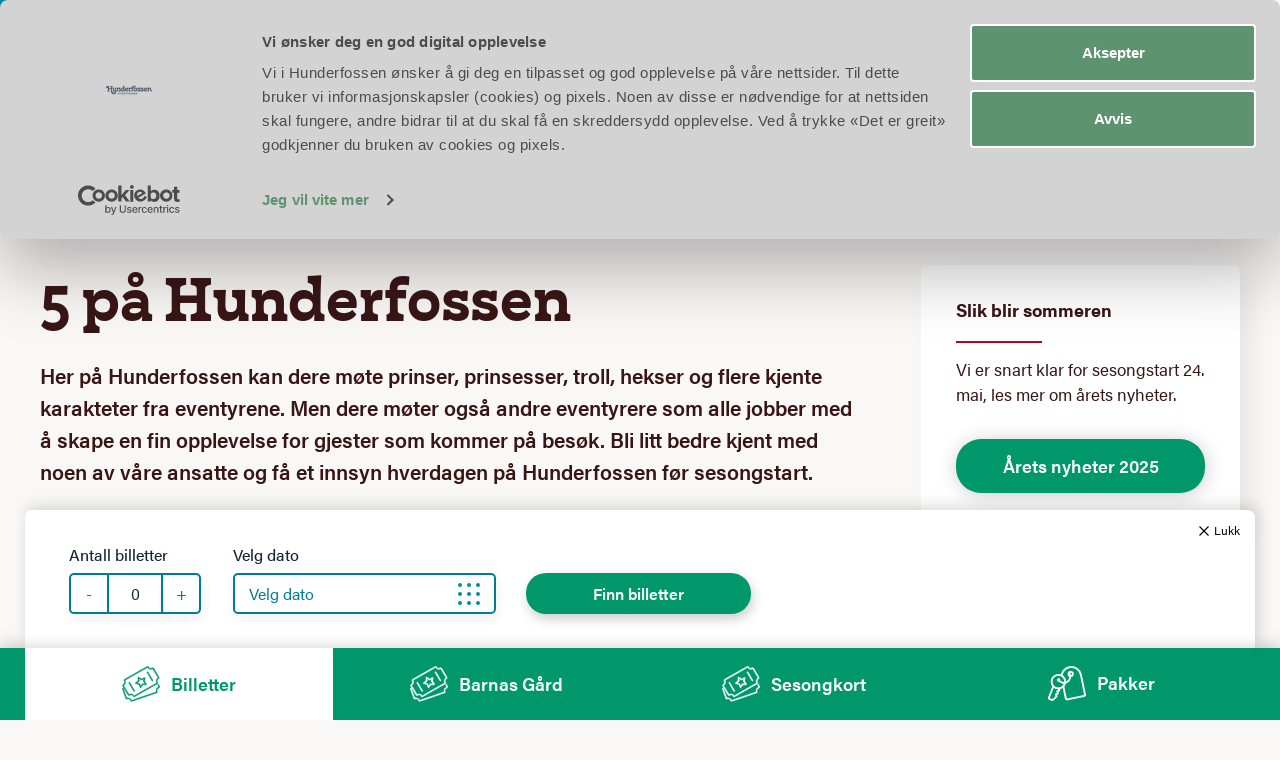

--- FILE ---
content_type: text/html; charset=UTF-8
request_url: https://hunderfossen.no/hunderfossen-favoritter/
body_size: 28574
content:
<!DOCTYPE html>
<html lang="nb-NO">

<head>
    <meta charset="UTF-8" />
    <meta name="apple-mobile-web-app-capable" content="yes">
    <meta name="mobile-web-app-capable" content="yes">
    <meta http-equiv="X-UA-Compatible" content="IE=edge">
<script type="text/javascript"> var gform;gform||(document.addEventListener("gform_main_scripts_loaded",function(){gform.scriptsLoaded=!0}),document.addEventListener("gform/theme/scripts_loaded",function(){gform.themeScriptsLoaded=!0}),window.addEventListener("DOMContentLoaded",function(){gform.domLoaded=!0}),gform={domLoaded:!1,scriptsLoaded:!1,themeScriptsLoaded:!1,isFormEditor:()=>"function"==typeof InitializeEditor,callIfLoaded:function(o){return!(!gform.domLoaded||!gform.scriptsLoaded||!gform.themeScriptsLoaded&&!gform.isFormEditor()||(gform.isFormEditor()&&console.warn("The use of gform.initializeOnLoaded() is deprecated in the form editor context and will be removed in Gravity Forms 3.1."),o(),0))},initializeOnLoaded:function(o){gform.callIfLoaded(o)||(document.addEventListener("gform_main_scripts_loaded",()=>{gform.scriptsLoaded=!0,gform.callIfLoaded(o)}),document.addEventListener("gform/theme/scripts_loaded",()=>{gform.themeScriptsLoaded=!0,gform.callIfLoaded(o)}),window.addEventListener("DOMContentLoaded",()=>{gform.domLoaded=!0,gform.callIfLoaded(o)}))},hooks:{action:{},filter:{}},addAction:function(o,r,e,t){gform.addHook("action",o,r,e,t)},addFilter:function(o,r,e,t){gform.addHook("filter",o,r,e,t)},doAction:function(o){gform.doHook("action",o,arguments)},applyFilters:function(o){return gform.doHook("filter",o,arguments)},removeAction:function(o,r){gform.removeHook("action",o,r)},removeFilter:function(o,r,e){gform.removeHook("filter",o,r,e)},addHook:function(o,r,e,t,n){null==gform.hooks[o][r]&&(gform.hooks[o][r]=[]);var d=gform.hooks[o][r];null==n&&(n=r+"_"+d.length),gform.hooks[o][r].push({tag:n,callable:e,priority:t=null==t?10:t})},doHook:function(r,o,e){var t;if(e=Array.prototype.slice.call(e,1),null!=gform.hooks[r][o]&&((o=gform.hooks[r][o]).sort(function(o,r){return o.priority-r.priority}),o.forEach(function(o){"function"!=typeof(t=o.callable)&&(t=window[t]),"action"==r?t.apply(null,e):e[0]=t.apply(null,e)})),"filter"==r)return e[0]},removeHook:function(o,r,t,n){var e;null!=gform.hooks[o][r]&&(e=(e=gform.hooks[o][r]).filter(function(o,r,e){return!!(null!=n&&n!=o.tag||null!=t&&t!=o.priority)}),gform.hooks[o][r]=e)}}); </script>
    <meta name="viewport" content="width=device-width, initial-scale=1, maximum-scale=1, user-scalable=0" />

    <link rel="profile" href="https://gmpg.org/xfn/11" />
    <link rel="pingback" href="https://hunderfossen.no/xmlrpc.php" />
    <link rel="stylesheet" href="https://use.typekit.net/akc3nzu.css">
    
            <title>5 på Hunderfossen | Dette skjer før sesongstart i Eventyrriket</title>
<link rel="alternate" hreflang="nb-no" href="https://hunderfossen.no/hunderfossen-favoritter/" />

<!-- This site is optimized with the Yoast SEO plugin v13.2 - https://yoast.com/wordpress/plugins/seo/ -->
<meta name="description" content="Sommeren nærmer seg og vi gleder oss til en eventyrlig sommer på Hunderfossen. Men hva gjør vi egentlig her på Hunderfossen før sesongen starter?"/>
<meta name="robots" content="max-snippet:-1, max-image-preview:large, max-video-preview:-1"/>
<link rel="canonical" href="https://hunderfossen.no/hunderfossen-favoritter/" />
<meta property="og:locale" content="nb_NO" />
<meta property="og:type" content="article" />
<meta property="og:title" content="5 på Hunderfossen | Dette skjer før sesongstart i Eventyrriket" />
<meta property="og:description" content="Sommeren nærmer seg og vi gleder oss til en eventyrlig sommer på Hunderfossen. Men hva gjør vi egentlig her på Hunderfossen før sesongen starter?" />
<meta property="og:url" content="https://hunderfossen.no/hunderfossen-favoritter/" />
<meta property="og:site_name" content="Hunderfossen Eventyrpark" />
<meta property="article:section" content="Eventyrparken" />
<meta property="article:published_time" content="2021-05-07T14:42:06+00:00" />
<meta property="article:modified_time" content="2025-05-14T08:48:25+00:00" />
<meta property="og:updated_time" content="2025-05-14T08:48:25+00:00" />
<meta property="og:image" content="https://hunderfossen.no/wp-content/uploads/2021/05/Ansatte-Hunderfossen.jpg" />
<meta property="og:image:secure_url" content="https://hunderfossen.no/wp-content/uploads/2021/05/Ansatte-Hunderfossen.jpg" />
<meta property="og:image:width" content="1500" />
<meta property="og:image:height" content="844" />
<meta name="twitter:card" content="summary_large_image" />
<meta name="twitter:description" content="Sommeren nærmer seg og vi gleder oss til en eventyrlig sommer på Hunderfossen. Men hva gjør vi egentlig her på Hunderfossen før sesongen starter?" />
<meta name="twitter:title" content="5 på Hunderfossen | Dette skjer før sesongstart i Eventyrriket" />
<meta name="twitter:image" content="https://hunderfossen.no/wp-content/uploads/2021/05/Ansatte-Hunderfossen.jpg" />
<script type='application/ld+json' class='yoast-schema-graph yoast-schema-graph--main'>{"@context":"https://schema.org","@graph":[{"@type":"WebSite","@id":"https://hunderfossen.no/#website","url":"https://hunderfossen.no/","name":"Hunderfossen Eventyrpark","inLanguage":"nb-NO","description":"Eventyr og opplevelser for hele familien!","potentialAction":{"@type":"SearchAction","target":"https://hunderfossen.no/?s={search_term_string}","query-input":"required name=search_term_string"}},{"@type":"ImageObject","@id":"https://hunderfossen.no/hunderfossen-favoritter/#primaryimage","inLanguage":"nb-NO","url":"https://hunderfossen.no/wp-content/uploads/2021/05/Ansatte-Hunderfossen.jpg","width":1500,"height":844},{"@type":"WebPage","@id":"https://hunderfossen.no/hunderfossen-favoritter/#webpage","url":"https://hunderfossen.no/hunderfossen-favoritter/","name":"5 p\u00e5 Hunderfossen | Dette skjer f\u00f8r sesongstart i Eventyrriket","isPartOf":{"@id":"https://hunderfossen.no/#website"},"inLanguage":"nb-NO","primaryImageOfPage":{"@id":"https://hunderfossen.no/hunderfossen-favoritter/#primaryimage"},"datePublished":"2021-05-07T14:42:06+00:00","dateModified":"2025-05-14T08:48:25+00:00","author":{"@id":"https://hunderfossen.no/#/schema/person/97710c3c14dda1f5d17efacaeb2f71c2"},"description":"Sommeren n\u00e6rmer seg og vi gleder oss til en eventyrlig sommer p\u00e5 Hunderfossen. Men hva gj\u00f8r vi egentlig her p\u00e5 Hunderfossen f\u00f8r sesongen starter?","breadcrumb":{"@id":"https://hunderfossen.no/hunderfossen-favoritter/#breadcrumb"}},{"@type":"BreadcrumbList","@id":"https://hunderfossen.no/hunderfossen-favoritter/#breadcrumb","itemListElement":[{"@type":"ListItem","position":1,"item":{"@type":"WebPage","@id":"https://hunderfossen.no/","url":"https://hunderfossen.no/","name":"Forsiden"}},{"@type":"ListItem","position":2,"item":{"@type":"WebPage","@id":"https://hunderfossen.no/nyheter-og-aktuelt/","url":"https://hunderfossen.no/nyheter-og-aktuelt/","name":"Nyheter og aktuelt"}},{"@type":"ListItem","position":3,"item":{"@type":"WebPage","@id":"https://hunderfossen.no/hunderfossen-favoritter/","url":"https://hunderfossen.no/hunderfossen-favoritter/","name":"5 p\u00e5 Hunderfossen"}}]},{"@type":["Person"],"@id":"https://hunderfossen.no/#/schema/person/97710c3c14dda1f5d17efacaeb2f71c2","name":"geirsondre","image":{"@type":"ImageObject","@id":"https://hunderfossen.no/#authorlogo","inLanguage":"nb-NO","url":"https://secure.gravatar.com/avatar/2f1755ac72930a5e678d7ca5424bbf96?s=96&d=mm&r=g","caption":"geirsondre"},"sameAs":[]}]}</script>
<!-- / Yoast SEO plugin. -->

<script type='text/javascript'>console.log('PixelYourSite PRO version 7.5.6');</script>
<link rel='dns-prefetch' href='//challenges.cloudflare.com' />
<link rel='dns-prefetch' href='//ajax.googleapis.com' />
<link rel='dns-prefetch' href='//s.w.org' />
<link rel='stylesheet' id='gforms_reset_css-css'  href='https://hunderfossen.no/wp-content/plugins/gravityforms/legacy/css/formreset.min.css?ver=2.9.0' media='all' />
<link rel='stylesheet' id='gforms_formsmain_css-css'  href='https://hunderfossen.no/wp-content/plugins/gravityforms/legacy/css/formsmain.min.css?ver=2.9.0' media='all' />
<link rel='stylesheet' id='gforms_ready_class_css-css'  href='https://hunderfossen.no/wp-content/plugins/gravityforms/legacy/css/readyclass.min.css?ver=2.9.0' media='all' />
<link rel='stylesheet' id='gforms_browsers_css-css'  href='https://hunderfossen.no/wp-content/plugins/gravityforms/legacy/css/browsers.min.css?ver=2.9.0' media='all' />
<link rel='stylesheet' id='wp-block-library-css'  href='https://hunderfossen.no/wp-includes/css/dist/block-library/style.min.css?ver=5.3.20' media='all' />
<link rel='stylesheet' id='wpml-menu-item-0-css'  href='//hunderfossen.no/wp-content/plugins/sitepress-multilingual-cms/templates/language-switchers/menu-item/style.css?ver=1' media='all' />
<link rel='stylesheet' id='wpml-tm-admin-bar-css'  href='https://hunderfossen.no/wp-content/plugins/wpml-translation-management/res/css/admin-bar-style.css?ver=2.9.5' media='all' />
<link rel='stylesheet' id='slick-css-css'  href='https://hunderfossen.no/wp-content/themes/hunderfossen/css/slick.css?ver=5.3.20' media='all' />
<link rel='stylesheet' id='aos-css-css'  href='https://hunderfossen.no/wp-content/themes/hunderfossen/css/aos.css?ver=5.3.20' media='all' />
<link rel='stylesheet' id='jquery-ui-datepicker-style-css'  href='//ajax.googleapis.com/ajax/libs/jqueryui/1.10.4/themes/smoothness/jquery-ui.min.css?ver=5.3.20' media='all' />
<link rel='stylesheet' id='fc-core-css-css'  href='https://hunderfossen.no/wp-content/themes/hunderfossen/lib/fullcalendar/packages/core/main.css?ver=5.3.20' media='all' />
<link rel='stylesheet' id='fc-daygrid-css-css'  href='https://hunderfossen.no/wp-content/themes/hunderfossen/lib/fullcalendar/packages/daygrid/main.css?ver=5.3.20' media='all' />
<link rel='stylesheet' id='magnific-popup-css-css'  href='https://hunderfossen.no/wp-content/themes/hunderfossen/lib/magnific-popup/magnific-popup.css?ver=5.3.20' media='all' />
<link rel='stylesheet' id='theme-style-css'  href='https://hunderfossen.no/wp-content/themes/hunderfossen/css/theme-styles.css?ver=1758780170' media='all' />
<link rel='stylesheet' id='algolia-autocomplete-css'  href='https://hunderfossen.no/wp-content/plugins/wp-search-with-algolia/css/algolia-autocomplete.css?ver=1.1.0' media='screen' />
<script src='https://hunderfossen.no/wp-includes/js/jquery/jquery.js?ver=1.12.4-wp'></script>
<script src='https://hunderfossen.no/wp-includes/js/jquery/jquery-migrate.min.js?ver=1.4.1'></script>
<script defer='defer' src='https://hunderfossen.no/wp-content/plugins/gravityforms/js/jquery.json.min.js?ver=2.9.0'></script>
<script>
var gf_global = {"gf_currency_config":{"name":"Norsk krone","symbol_left":"Kr","symbol_right":"","symbol_padding":" ","thousand_separator":".","decimal_separator":",","decimals":2,"code":"NOK"},"base_url":"https:\/\/hunderfossen.no\/wp-content\/plugins\/gravityforms","number_formats":[],"spinnerUrl":"https:\/\/hunderfossen.no\/wp-content\/plugins\/gravityforms\/images\/spinner.svg","version_hash":"7e789e4d8b7693803afba6e79c5e9031","strings":{"newRowAdded":"Ny rad lagt til.","rowRemoved":"Rad fjernet","formSaved":"Skjemaet er lagret. Innholdet inneholder lenken for \u00e5 returnere og fylle ut skjemaet."}};
var gf_global = {"gf_currency_config":{"name":"Norsk krone","symbol_left":"Kr","symbol_right":"","symbol_padding":" ","thousand_separator":".","decimal_separator":",","decimals":2,"code":"NOK"},"base_url":"https:\/\/hunderfossen.no\/wp-content\/plugins\/gravityforms","number_formats":[],"spinnerUrl":"https:\/\/hunderfossen.no\/wp-content\/plugins\/gravityforms\/images\/spinner.svg","version_hash":"7e789e4d8b7693803afba6e79c5e9031","strings":{"newRowAdded":"Ny rad lagt til.","rowRemoved":"Rad fjernet","formSaved":"Skjemaet er lagret. Innholdet inneholder lenken for \u00e5 returnere og fylle ut skjemaet."}};
var gform_i18n = {"datepicker":{"days":{"monday":"Mo","tuesday":"Tu","wednesday":"We","thursday":"Th","friday":"Fr","saturday":"Sa","sunday":"Su"},"months":{"january":"Januar","february":"Februar","march":"Mars","april":"April","may":"May","june":"Juni","july":"Juli","august":"August","september":"September","october":"Oktober","november":"November","december":"Desember"},"firstDay":1,"iconText":"Startdato"}};
var gf_legacy_multi = {"1":"1","2":"1"};
var gform_gravityforms = {"strings":{"invalid_file_extension":"Denne filtypen er ikke tillatt. Den m\u00e5 v\u00e6re en av de f\u00f8lgende:","delete_file":"Slett denne filen","in_progress":"p\u00e5g\u00e5r","file_exceeds_limit":"Filen er for stor","illegal_extension":"Denne filtypen er ikke tillatt.","max_reached":"\u00d8vre grense for antall filer n\u00e5dd","unknown_error":"Det oppstod et problem under lagring av filen p\u00e5 tjeneren.","currently_uploading":"Vennligst vent p\u00e5 at opplastingen fullf\u00f8res","cancel":"Avbryt","cancel_upload":"Avbryt denne opplastingen","cancelled":"Avbrutt"},"vars":{"images_url":"https:\/\/hunderfossen.no\/wp-content\/plugins\/gravityforms\/images"}};
</script>
<script>

</script>
<script defer='defer' src='https://hunderfossen.no/wp-content/plugins/gravityforms/js/gravityforms.min.js?ver=2.9.0'></script>
<script defer='defer' src='https://hunderfossen.no/wp-content/plugins/gravityforms/assets/js/dist/utils.min.js?ver=f802885f3482236736b18b55abcdc360'></script>
<script src='https://hunderfossen.no/wp-content/plugins/sitepress-multilingual-cms/res/js/jquery.cookie.js?ver=4.3.11'></script>
<script>
var wpml_cookies = {"wp-wpml_current_language":{"value":"no","expires":1,"path":"\/"}};
var wpml_cookies = {"wp-wpml_current_language":{"value":"no","expires":1,"path":"\/"}};
</script>
<script src='https://hunderfossen.no/wp-content/plugins/sitepress-multilingual-cms/res/js/cookies/language-cookie.js?ver=4.3.11'></script>
<script>
var adminajax = {"ajax_url":"https:\/\/hunderfossen.no\/wp-admin\/admin-ajax.php"};
</script>
<script src='https://hunderfossen.no/wp-content/themes/hunderfossen/js/booking-widget.js?ver=1683530989'></script>
<script src='https://hunderfossen.no/wp-includes/js/underscore.min.js?ver=1.8.3'></script>
<script>
var _wpUtilSettings = {"ajax":{"url":"\/wp-admin\/admin-ajax.php"}};
</script>
<script src='https://hunderfossen.no/wp-includes/js/wp-util.min.js?ver=5.3.20'></script>
<script>
var current_locale = "nb_NO";
</script>
<script src='https://hunderfossen.no/wp-content/plugins/wp-search-with-algolia/js/algoliasearch/algoliasearch.jquery.min.js?ver=1.1.0'></script>
<script src='https://hunderfossen.no/wp-content/plugins/wp-search-with-algolia/js/autocomplete.js/autocomplete.min.js?ver=1.1.0'></script>
<script src='https://hunderfossen.no/wp-content/plugins/wp-search-with-algolia/js/autocomplete-noconflict.js?ver=1.1.0'></script>
<script src='https://hunderfossen.no/wp-content/plugins/pixelyoursite-pro/dist/scripts/js.cookie-2.1.3.min.js?ver=2.1.3'></script>
<script src='https://hunderfossen.no/wp-content/plugins/pixelyoursite-pro/dist/scripts/jquery.bind-first-0.2.3.min.js?ver=5.3.20'></script>
<script src='https://hunderfossen.no/wp-content/plugins/pixelyoursite-pro/dist/scripts/vimeo.min.js?ver=5.3.20'></script>
<script>
var pysOptions = {"staticEvents":{"facebook":{"PageView":[{"params":[],"delay":0,"ids":[],"hasTimeWindow":false,"timeWindow":0,"isFdpa":false}],"GeneralEvent":[{"params":{"post_type":"post","post_id":"8218","content_name":"5 p\u00e5 Hunderfossen","categories":"Eventyrparken","tags":""},"delay":0,"ids":[],"hasTimeWindow":false,"timeWindow":0,"isFdpa":false}]}},"dynamicEventsParams":{"3734":{"facebook":{"name":"Lead","params":[],"hasTimeWindow":false,"timeWindow":24}},"3733":{"facebook":{"name":"InitiateCheckout","params":[],"hasTimeWindow":false,"timeWindow":1}}},"dynamicEventsTriggers":{"url_click":{"3734":["mailto"],"3733":["billetter.hunderfossen.no"]}},"facebook":{"pixelIds":["1494146874183177"],"dpaPixelId":"","advancedMatching":[],"removeMetadata":false,"contentParams":{"post_type":"post","post_id":8218,"content_name":"5 p\u00e5 Hunderfossen","categories":"Eventyrparken","tags":""},"clickEventEnabled":true,"watchVideoEnabled":true,"adSenseEventEnabled":true,"commentEventEnabled":true,"formEventEnabled":true,"downloadEnabled":true,"wooVariableAsSimple":false,"serverApiEnabled":false,"wooCRSendFromServer":false},"ga":{"trackingIds":["UA-292220-2"],"enhanceLinkAttr":true,"anonimizeIP":false,"clickEventEnabled":true,"watchVideoEnabled":true,"commentEventEnabled":true,"formEventEnabled":true,"downloadEnabled":true,"clickEventNonInteractive":true,"watchVideoEventNonInteractive":false,"formEventNonInteractive":false,"commentEventNonInteractive":false,"downloadEventNonInteractive":false,"retargetingLogic":"ecomm","optimizeEnabled":false,"optimizeId":"","crossDomainEnabled":true,"crossDomainAcceptIncoming":false,"crossDomainDomains":["billetter.hunderfossen.no"],"wooVariableAsSimple":true},"debug":"","siteUrl":"https:\/\/hunderfossen.no","ajaxUrl":"https:\/\/hunderfossen.no\/wp-admin\/admin-ajax.php","commonEventParams":{"domain":"hunderfossen.no","user_roles":"guest","plugin":"PixelYourSite"},"clickEventEnabled":"1","adSenseEventEnabled":"1","watchVideoEnabled":"1","commentEventEnabled":"1","formEventEnabled":"1","downloadEventEnabled":"1","downloadExtensions":["","doc","exe","js","pdf","ppt","tgz","zip","xls"],"trackUTMs":"1","trackTrafficSource":"1","postType":"post","gdpr":{"ajax_enabled":false,"all_disabled_by_api":false,"facebook_disabled_by_api":false,"analytics_disabled_by_api":false,"google_ads_disabled_by_api":false,"pinterest_disabled_by_api":false,"bing_disabled_by_api":false,"facebook_prior_consent_enabled":true,"analytics_prior_consent_enabled":true,"google_ads_prior_consent_enabled":true,"pinterest_prior_consent_enabled":true,"bing_prior_consent_enabled":true,"cookiebot_integration_enabled":false,"cookiebot_facebook_consent_category":"marketing","cookiebot_analytics_consent_category":"statistics","cookiebot_google_ads_consent_category":"marketing","cookiebot_pinterest_consent_category":"marketing","cookiebot_bing_consent_category":"marketing","ginger_integration_enabled":false,"cookie_notice_integration_enabled":false,"cookie_law_info_integration_enabled":false},"woo":{"enabled":false,"addToCartOnButtonEnabled":true,"addToCartOnButtonValueEnabled":true,"addToCartOnButtonValueOption":"price","singleProductId":null,"removeFromCartEnabled":true,"affiliateEnabled":true,"payPalEnabled":true,"removeFromCartSelector":".cart .product-remove .remove","checkoutProgressEnabled":false,"selectContentEnabled":false,"affiliateEventName":"Lead","paypalEventName":"AddPaymentInfo"},"edd":{"enabled":false,"addToCartOnButtonEnabled":true,"addToCartOnButtonValueEnabled":true,"addToCartOnButtonValueOption":"price","removeFromCartEnabled":true}};
</script>
<script src='https://hunderfossen.no/wp-content/plugins/pixelyoursite-pro/dist/scripts/public.js?ver=7.5.6'></script>
<link rel='https://api.w.org/' href='https://hunderfossen.no/wp-json/' />
<link rel="EditURI" type="application/rsd+xml" title="RSD" href="https://hunderfossen.no/xmlrpc.php?rsd" />
<link rel="wlwmanifest" type="application/wlwmanifest+xml" href="https://hunderfossen.no/wp-includes/wlwmanifest.xml" /> 
<link rel='shortlink' href='https://hunderfossen.no/?p=8218' />
<link rel="alternate" type="application/json+oembed" href="https://hunderfossen.no/wp-json/oembed/1.0/embed?url=https%3A%2F%2Fhunderfossen.no%2Fhunderfossen-favoritter%2F" />
<link rel="alternate" type="text/xml+oembed" href="https://hunderfossen.no/wp-json/oembed/1.0/embed?url=https%3A%2F%2Fhunderfossen.no%2Fhunderfossen-favoritter%2F&#038;format=xml" />
<meta name="generator" content="WPML ver:4.3.11 stt:1,3,38;" />
<script type="text/javascript">var algolia = {"debug":false,"application_id":"3IVGLD721N","search_api_key":"b6010453cd16be392a1afb31bd8cde69","powered_by_enabled":false,"query":"","autocomplete":{"sources":[{"index_id":"searchable_posts","index_name":"hfe_searchable_posts","label":"All posts","admin_name":"All posts","position":10,"max_suggestions":4,"tmpl_suggestion":"autocomplete-post-suggestion","enabled":true}],"input_selector":"input[name='s']:not('.no-autocomplete')"},"indices":{"searchable_posts":{"name":"hfe_searchable_posts","id":"searchable_posts","enabled":true,"replicas":[]}}};</script>
<script type='text/javascript'>
(function (d) {
    var apc = d.createElement('script'), fs;
    apc.type = 'text/javascript';
    apc.charset = 'UTF-8';
    apc.async = true;
    apc.src = 'https://static.ws.apsis.one/live/p/2979/3248aa2e.js';
    fs = d.getElementsByTagName('script')[0];
    fs.parentNode.insertBefore(apc, fs);
})(document);
</script>
<!-- Global site tag (gtag.js) - Google Analytics -->
<script async src="https://www.googletagmanager.com/gtag/js?id=G-G1W03R4WCM"></script>
<script>
  window.dataLayer = window.dataLayer || [];
  function gtag(){dataLayer.push(arguments);}
  gtag('js', new Date());
 
  gtag('config', 'G-G1W03R4WCM');
</script>

<script type="text/javascript">
    (function(c,l,a,r,i,t,y){
        c[a]=c[a]||function(){(c[a].q=c[a].q||[]).push(arguments)};
        t=l.createElement(r);t.async=1;t.src="https://www.clarity.ms/tag/"+i;
        y=l.getElementsByTagName(r)[0];y.parentNode.insertBefore(t,y);
    })(window, document, "clarity", "script", "d2dhuu4sfx");
</script>

<script src="https://analytics.ahrefs.com/analytics.js" data-key="OEro0C2lcjazMuQv/gLcnA" async></script>
<link rel="icon" href="https://hunderfossen.no/wp-content/uploads/2022/03/cropped-HEP_favIcon-1-32x32.png" sizes="32x32" />
<link rel="icon" href="https://hunderfossen.no/wp-content/uploads/2022/03/cropped-HEP_favIcon-1-192x192.png" sizes="192x192" />
<link rel="apple-touch-icon-precomposed" href="https://hunderfossen.no/wp-content/uploads/2022/03/cropped-HEP_favIcon-1-180x180.png" />
<meta name="msapplication-TileImage" content="https://hunderfossen.no/wp-content/uploads/2022/03/cropped-HEP_favIcon-1-270x270.png" />
		<style id="wp-custom-css">
			
.vimeo_container .video_fallback img {
  background-position: center;
  background-repeat: no-repeat;
  background-size: cover;
}
.vimeo_container.youtube {
  position: unset;
}
@media (min-width: 992px) {
  header .menu_bar .main_container #main-menu ul.nav > li > ul.sub-menu li ul.sub-menu {width: auto;min-height:unset;}
.menu-item-has-children {position: relative;}
}		</style>
		<script type="text/html" id="tmpl-autocomplete-header">
  <div class="autocomplete-header">
      <div class="autocomplete-header-title">Viser resultater for <b>{{{ data.query }}}</b></div>
	<div class="clear"></div>
  </div>
</script>

<script type="text/html" id="tmpl-autocomplete-post-suggestion">
  <a class="suggestion-link" href="{{ data.permalink }}" title="{{ data.post_title }}">
	<# if ( data.images.thumbnail ) { #>
	  <img class="suggestion-post-thumbnail" src="{{ data.images.thumbnail.url }}" alt="{{ data.post_title }}">
	  <# } #>
		<div class="suggestion-post-attributes">
		  <span class="suggestion-post-title">{{{ data.post_title }}}</span>
		  <# 
		data_text = false;

		if ( data.post_excerpt ) { 
			data_text = strip_tags(data.post_excerpt);
		} else if ( data.content ) { 
			data_text = strip_tags(data.content);
		}

		if(data_text) {
#>
			<span class="suggestion-post-content">{{{ (data_text.length>99? data_text.substring(0, 100): data_text) }}}</span>
			<# } #>
		</div>
  </a>
</script>

<script type="text/html" id="tmpl-autocomplete-term-suggestion">
  <a class="suggestion-link" href="{{ data.permalink }}" title="{{ data.name }}">
	<svg viewBox="0 0 21 21" width="21" height="21">
	  <svg width="21" height="21" viewBox="0 0 21 21">
		<path
			d="M4.662 8.72l-1.23 1.23c-.682.682-.68 1.792.004 2.477l5.135 5.135c.7.693 1.8.688 2.48.005l1.23-1.23 5.35-5.346c.31-.31.54-.92.51-1.36l-.32-4.29c-.09-1.09-1.05-2.06-2.15-2.14l-4.3-.33c-.43-.03-1.05.2-1.36.51l-.79.8-2.27 2.28-2.28 2.27zm9.826-.98c.69 0 1.25-.56 1.25-1.25s-.56-1.25-1.25-1.25-1.25.56-1.25 1.25.56 1.25 1.25 1.25z"
			fill-rule="evenodd"></path>
	  </svg>
	</svg>
	<span class="suggestion-post-title">{{{ data._highlightResult.name.value }}}</span>
  </a>
</script>

<script type="text/html" id="tmpl-autocomplete-user-suggestion">
  <a class="suggestion-link user-suggestion-link" href="{{ data.posts_url }}" title="{{ data.display_name }}">
	<# if ( data.avatar_url ) { #>
	  <img class="suggestion-user-thumbnail" src="{{ data.avatar_url }}" alt="{{ data.display_name }}">
	  <# } #>

		<span class="suggestion-post-title">{{{ data._highlightResult.display_name.value }}}</span>
  </a>
</script>

<script type="text/html" id="tmpl-autocomplete-results-footer">
	    <div class="autocomplete-results-footer">
        <div class="autocomplete-results-footer-content">
            <a href="https://hunderfossen.no/?s={{data.query}}">Vis alle {{{data.total_results}}} søkeresultater</a>
        </div>
    </div>
</script>

<script type="text/html" id="tmpl-autocomplete-footer">
  <div class="autocomplete-footer">
	<div class="autocomplete-footer-branding">
	  <a href="#" class="algolia-powered-by-link" title="Algolia">
		<svg width="130" viewBox="0 0 130 18" xmlns="https://www.w3.org/2000/svg">
		  <title>Search by Algolia</title>
		  <defs>
			<linearGradient x1="-36.868%" y1="134.936%" x2="129.432%" y2="-27.7%" id="a">
			  <stop stop-color="#00AEFF" offset="0%"/>
			  <stop stop-color="#3369E7" offset="100%"/>
			</linearGradient>
		  </defs>
		  <g fill="none" fill-rule="evenodd">
			<path
				d="M59.399.022h13.299a2.372 2.372 0 0 1 2.377 2.364V15.62a2.372 2.372 0 0 1-2.377 2.364H59.399a2.372 2.372 0 0 1-2.377-2.364V2.381A2.368 2.368 0 0 1 59.399.022z"
				fill="url(#a)"/>
			<path
				d="M66.257 4.56c-2.815 0-5.1 2.272-5.1 5.078 0 2.806 2.284 5.072 5.1 5.072 2.815 0 5.1-2.272 5.1-5.078 0-2.806-2.279-5.072-5.1-5.072zm0 8.652c-1.983 0-3.593-1.602-3.593-3.574 0-1.972 1.61-3.574 3.593-3.574 1.983 0 3.593 1.602 3.593 3.574a3.582 3.582 0 0 1-3.593 3.574zm0-6.418v2.664c0 .076.082.131.153.093l2.377-1.226c.055-.027.071-.093.044-.147a2.96 2.96 0 0 0-2.465-1.487c-.055 0-.11.044-.11.104l.001-.001zm-3.33-1.956l-.312-.311a.783.783 0 0 0-1.106 0l-.372.37a.773.773 0 0 0 0 1.101l.307.305c.049.049.121.038.164-.011.181-.245.378-.479.597-.697.225-.223.455-.42.707-.599.055-.033.06-.109.016-.158h-.001zm5.001-.806v-.616a.781.781 0 0 0-.783-.779h-1.824a.78.78 0 0 0-.783.779v.632c0 .071.066.12.137.104a5.736 5.736 0 0 1 1.588-.223c.52 0 1.035.071 1.534.207a.106.106 0 0 0 .131-.104z"
				fill="#FFF"/>
			<path
				d="M102.162 13.762c0 1.455-.372 2.517-1.123 3.193-.75.676-1.895 1.013-3.44 1.013-.564 0-1.736-.109-2.673-.316l.345-1.689c.783.163 1.819.207 2.361.207.86 0 1.473-.174 1.84-.523.367-.349.548-.866.548-1.553v-.349a6.374 6.374 0 0 1-.838.316 4.151 4.151 0 0 1-1.194.158 4.515 4.515 0 0 1-1.616-.278 3.385 3.385 0 0 1-1.254-.817 3.744 3.744 0 0 1-.811-1.351c-.192-.539-.29-1.504-.29-2.212 0-.665.104-1.498.307-2.054a3.925 3.925 0 0 1 .904-1.433 4.124 4.124 0 0 1 1.441-.926 5.31 5.31 0 0 1 1.945-.365c.696 0 1.337.087 1.961.191a15.86 15.86 0 0 1 1.588.332v8.456h-.001zm-5.954-4.206c0 .893.197 1.885.592 2.299.394.414.904.621 1.528.621.34 0 .663-.049.964-.142a2.75 2.75 0 0 0 .734-.332v-5.29a8.531 8.531 0 0 0-1.413-.18c-.778-.022-1.369.294-1.786.801-.411.507-.619 1.395-.619 2.223zm16.12 0c0 .719-.104 1.264-.318 1.858a4.389 4.389 0 0 1-.904 1.52c-.389.42-.854.746-1.402.975-.548.229-1.391.36-1.813.36-.422-.005-1.26-.125-1.802-.36a4.088 4.088 0 0 1-1.397-.975 4.486 4.486 0 0 1-.909-1.52 5.037 5.037 0 0 1-.329-1.858c0-.719.099-1.411.318-1.999.219-.588.526-1.09.92-1.509.394-.42.865-.741 1.402-.97a4.547 4.547 0 0 1 1.786-.338 4.69 4.69 0 0 1 1.791.338c.548.229 1.019.55 1.402.97.389.42.69.921.909 1.509.23.588.345 1.28.345 1.999h.001zm-2.191.005c0-.921-.203-1.689-.597-2.223-.394-.539-.948-.806-1.654-.806-.707 0-1.26.267-1.654.806-.394.539-.586 1.302-.586 2.223 0 .932.197 1.558.592 2.098.394.545.948.812 1.654.812.707 0 1.26-.272 1.654-.812.394-.545.592-1.166.592-2.098h-.001zm6.962 4.707c-3.511.016-3.511-2.822-3.511-3.274L113.583.926l2.142-.338v10.003c0 .256 0 1.88 1.375 1.885v1.792h-.001zm3.774 0h-2.153V5.072l2.153-.338v9.534zm-1.079-10.542c.718 0 1.304-.578 1.304-1.291 0-.714-.581-1.291-1.304-1.291-.723 0-1.304.578-1.304 1.291 0 .714.586 1.291 1.304 1.291zm6.431 1.013c.707 0 1.304.087 1.786.262.482.174.871.42 1.156.73.285.311.488.735.608 1.182.126.447.186.937.186 1.476v5.481a25.24 25.24 0 0 1-1.495.251c-.668.098-1.419.147-2.251.147a6.829 6.829 0 0 1-1.517-.158 3.213 3.213 0 0 1-1.178-.507 2.455 2.455 0 0 1-.761-.904c-.181-.37-.274-.893-.274-1.438 0-.523.104-.855.307-1.215.208-.36.487-.654.838-.883a3.609 3.609 0 0 1 1.227-.49 7.073 7.073 0 0 1 2.202-.103c.263.027.537.076.833.147v-.349c0-.245-.027-.479-.088-.697a1.486 1.486 0 0 0-.307-.583c-.148-.169-.34-.3-.581-.392a2.536 2.536 0 0 0-.915-.163c-.493 0-.942.06-1.353.131-.411.071-.75.153-1.008.245l-.257-1.749c.268-.093.668-.185 1.183-.278a9.335 9.335 0 0 1 1.66-.142l-.001-.001zm.181 7.731c.657 0 1.145-.038 1.484-.104v-2.168a5.097 5.097 0 0 0-1.978-.104c-.241.033-.46.098-.652.191a1.167 1.167 0 0 0-.466.392c-.121.169-.175.267-.175.523 0 .501.175.79.493.981.323.196.75.289 1.293.289h.001zM84.109 4.794c.707 0 1.304.087 1.786.262.482.174.871.42 1.156.73.29.316.487.735.608 1.182.126.447.186.937.186 1.476v5.481a25.24 25.24 0 0 1-1.495.251c-.668.098-1.419.147-2.251.147a6.829 6.829 0 0 1-1.517-.158 3.213 3.213 0 0 1-1.178-.507 2.455 2.455 0 0 1-.761-.904c-.181-.37-.274-.893-.274-1.438 0-.523.104-.855.307-1.215.208-.36.487-.654.838-.883a3.609 3.609 0 0 1 1.227-.49 7.073 7.073 0 0 1 2.202-.103c.257.027.537.076.833.147v-.349c0-.245-.027-.479-.088-.697a1.486 1.486 0 0 0-.307-.583c-.148-.169-.34-.3-.581-.392a2.536 2.536 0 0 0-.915-.163c-.493 0-.942.06-1.353.131-.411.071-.75.153-1.008.245l-.257-1.749c.268-.093.668-.185 1.183-.278a8.89 8.89 0 0 1 1.66-.142l-.001-.001zm.186 7.736c.657 0 1.145-.038 1.484-.104v-2.168a5.097 5.097 0 0 0-1.978-.104c-.241.033-.46.098-.652.191a1.167 1.167 0 0 0-.466.392c-.121.169-.175.267-.175.523 0 .501.175.79.493.981.318.191.75.289 1.293.289h.001zm8.682 1.738c-3.511.016-3.511-2.822-3.511-3.274L89.461.926l2.142-.338v10.003c0 .256 0 1.88 1.375 1.885v1.792h-.001z"
				fill="#182359"/>
			<path
				d="M5.027 11.025c0 .698-.252 1.246-.757 1.644-.505.397-1.201.596-2.089.596-.888 0-1.615-.138-2.181-.414v-1.214c.358.168.739.301 1.141.397.403.097.778.145 1.125.145.508 0 .884-.097 1.125-.29a.945.945 0 0 0 .363-.779.978.978 0 0 0-.333-.747c-.222-.204-.68-.446-1.375-.725-.716-.29-1.221-.621-1.515-.994-.294-.372-.44-.82-.44-1.343 0-.655.233-1.171.698-1.547.466-.376 1.09-.564 1.875-.564.752 0 1.5.165 2.245.494l-.408 1.047c-.698-.294-1.321-.44-1.869-.44-.415 0-.73.09-.945.271a.89.89 0 0 0-.322.717c0 .204.043.379.129.524.086.145.227.282.424.411.197.129.551.299 1.063.51.577.24.999.464 1.268.671.269.208.466.442.591.704.125.261.188.569.188.924l-.001.002zm3.98 2.24c-.924 0-1.646-.269-2.167-.808-.521-.539-.782-1.281-.782-2.226 0-.97.242-1.733.725-2.288.483-.555 1.148-.833 1.993-.833.784 0 1.404.238 1.858.714.455.476.682 1.132.682 1.966v.682H7.357c.018.577.174 1.02.467 1.329.294.31.707.465 1.241.465.351 0 .678-.033.98-.099a5.1 5.1 0 0 0 .975-.33v1.026a3.865 3.865 0 0 1-.935.312 5.723 5.723 0 0 1-1.08.091l.002-.001zm-.231-5.199c-.401 0-.722.127-.964.381s-.386.625-.432 1.112h2.696c-.007-.491-.125-.862-.354-1.115-.229-.252-.544-.379-.945-.379l-.001.001zm7.692 5.092l-.252-.827h-.043c-.286.362-.575.608-.865.739-.29.131-.662.196-1.117.196-.584 0-1.039-.158-1.367-.473-.328-.315-.491-.761-.491-1.337 0-.612.227-1.074.682-1.386.455-.312 1.148-.482 2.079-.51l1.026-.032v-.317c0-.38-.089-.663-.266-.851-.177-.188-.452-.282-.824-.282-.304 0-.596.045-.876.134a6.68 6.68 0 0 0-.806.317l-.408-.902a4.414 4.414 0 0 1 1.058-.384 4.856 4.856 0 0 1 1.085-.132c.756 0 1.326.165 1.711.494.385.329.577.847.577 1.552v4.002h-.902l-.001-.001zm-1.88-.859c.458 0 .826-.128 1.104-.384.278-.256.416-.615.416-1.077v-.516l-.763.032c-.594.021-1.027.121-1.297.298s-.406.448-.406.814c0 .265.079.47.236.615.158.145.394.218.709.218h.001zm7.557-5.189c.254 0 .464.018.628.054l-.124 1.176a2.383 2.383 0 0 0-.559-.064c-.505 0-.914.165-1.227.494-.313.329-.47.757-.47 1.284v3.105h-1.262V7.218h.988l.167 1.047h.064c.197-.354.454-.636.771-.843a1.83 1.83 0 0 1 1.023-.312h.001zm4.125 6.155c-.899 0-1.582-.262-2.049-.787-.467-.525-.701-1.277-.701-2.259 0-.999.244-1.767.733-2.304.489-.537 1.195-.806 2.119-.806.627 0 1.191.116 1.692.349l-.381 1.015c-.534-.208-.974-.312-1.321-.312-1.028 0-1.542.682-1.542 2.046 0 .666.128 1.166.384 1.501.256.335.631.502 1.125.502a3.23 3.23 0 0 0 1.595-.419v1.101a2.53 2.53 0 0 1-.722.285 4.356 4.356 0 0 1-.932.086v.002zm8.277-.107h-1.268V9.506c0-.458-.092-.8-.277-1.026-.184-.226-.477-.338-.878-.338-.53 0-.919.158-1.168.475-.249.317-.373.848-.373 1.593v2.949h-1.262V4.801h1.262v2.122c0 .34-.021.704-.064 1.09h.081a1.76 1.76 0 0 1 .717-.666c.306-.158.663-.236 1.072-.236 1.439 0 2.159.725 2.159 2.175v3.873l-.001-.001zm7.649-6.048c.741 0 1.319.269 1.732.806.414.537.62 1.291.62 2.261 0 .974-.209 1.732-.628 2.275-.419.542-1.001.814-1.746.814-.752 0-1.336-.27-1.751-.811h-.086l-.231.704h-.945V4.801h1.262v1.987l-.021.655-.032.553h.054c.401-.591.992-.886 1.772-.886zm-.328 1.031c-.508 0-.875.149-1.098.448-.224.299-.339.799-.346 1.501v.086c0 .723.115 1.247.344 1.571.229.324.603.486 1.123.486.448 0 .787-.177 1.018-.532.231-.354.346-.867.346-1.536 0-1.35-.462-2.025-1.386-2.025l-.001.001zm3.244-.924h1.375l1.209 3.368c.183.48.304.931.365 1.354h.043c.032-.197.091-.436.177-.717.086-.281.541-1.616 1.364-4.004h1.364l-2.541 6.73c-.462 1.235-1.232 1.853-2.31 1.853-.279 0-.551-.03-.816-.091v-.999c.19.043.406.064.65.064.609 0 1.037-.353 1.284-1.058l.22-.559-2.385-5.941h.001z"
				fill="#1D3657"/>
		  </g>
		</svg>
	  </a>
	</div>
  </div>
</script>

<script type="text/html" id="tmpl-autocomplete-empty">
  <div class="autocomplete-empty">
	  Ingen resultater å vise	<span class="empty-query">"{{ data.query }}"</span>
  </div>
</script>

<script type="text/javascript">
  jQuery(function () {
	/* init Algolia client */
	var client = algoliasearch(algolia.application_id, algolia.search_api_key);

	/* setup default sources */
	var sources = [];
	jQuery.each(algolia.autocomplete.sources, function (i, config) {
	  var suggestion_template = wp.template(config['tmpl_suggestion']);
	  sources.push({
		source: algoliaAutocomplete.sources.hits(client.initIndex(config['index_name']), {
		  hitsPerPage: config['max_suggestions'],
		 //  attributesToSnippet: [
			// 'content:10'
		 //  ],
		  highlightPreTag: '__ais-highlight__',
		  highlightPostTag: '__/ais-highlight__',
                  filters: 'wpml.locale:"' + current_locale + '"'
		}),
		templates: {
		  header: function (data,algoliaResponse) {
			return wp.template('autocomplete-header')({
			  label: _.escape(config['label']),
                          query: algoliaResponse.query
			});
		  },
		  suggestion: function (hit) {
      if(hit.escaped === true) {
        return suggestion_template(hit);
      }
      hit.escaped = true;

			for (var key in hit._highlightResult) {
			  /* We do not deal with arrays. */
			  if (typeof hit._highlightResult[key].value !== 'string') {
				continue;
			  }
			  hit._highlightResult[key].value = _.escape(hit._highlightResult[key].value);
			  hit._highlightResult[key].value = hit._highlightResult[key].value.replace(/__ais-highlight__/g, '<em>').replace(/__\/ais-highlight__/g, '</em>');
			}

			for (var key in hit._snippetResult) {
			  /* We do not deal with arrays. */
			  if (typeof hit._snippetResult[key].value !== 'string') {
				continue;
			  }

			  hit._snippetResult[key].value = _.escape(hit._snippetResult[key].value);
			  hit._snippetResult[key].value = hit._snippetResult[key].value.replace(/__ais-highlight__/g, '<em>').replace(/__\/ais-highlight__/g, '</em>');
			}

			return suggestion_template(hit);
		  },
                  footer: function (data, algoliaResponse) {
                        return wp.template('autocomplete-results-footer')({
                            total_results: algoliaResponse.nbHits,
                            index_id: _.escape(config['index_id']),
                            query: algoliaResponse.query
                        });
                    },
		}
	  });

	});

	/* Setup dropdown menus */
	jQuery(algolia.autocomplete.input_selector).each(function (i) {
	  var $searchInput = jQuery(this);

	  var config = {
		debug: algolia.debug,
		hint: false,
		openOnFocus: true,
		appendTo: 'body',
		templates: {
		  empty: wp.template('autocomplete-empty')
		}
	  };

	  if (algolia.powered_by_enabled) {
		config.templates.footer = wp.template('autocomplete-footer');
	  }

	  /* Instantiate autocomplete.js */
	  var autocomplete = algoliaAutocomplete($searchInput[0], config, sources)
	  .on('autocomplete:selected', function (e, suggestion) {
		/* Redirect the user when we detect a suggestion selection. */
		window.location.href = suggestion.permalink;
	  });

	  /* Force the dropdown to be re-drawn on scroll to handle fixed containers. */
	  jQuery(window).scroll(function() {
		if(autocomplete.autocomplete.getWrapper().style.display === "block") {
		  autocomplete.autocomplete.close();
		  autocomplete.autocomplete.open();
		}
	  });
	});

	jQuery(document).on("click", ".algolia-powered-by-link", function (e) {
	  e.preventDefault();
	  window.location = "https://www.algolia.com/?utm_source=WordPress&utm_medium=extension&utm_content=" + window.location.hostname + "&utm_campaign=poweredby";
	});
  });

function strip_tags(str) {
    str = str.toString();
    return str.replace(/<\/?[^>]+>/gi, '');
}
</script>
            <script defer="defer">
            jQuery(window).load(function() {
                setTimeout(function(){
                    var cookiebot_script = document.createElement("script");
                    cookiebot_script.setAttribute("id", "Cookiebot");
                    cookiebot_script.setAttribute("src", "https://consent.cookiebot.com/uc.js");
                    cookiebot_script.setAttribute("data-cbid", "25d2464a-1542-4f52-9c11-727320ae5f56");
                    cookiebot_script.setAttribute("data-blockingmode", "auto");
                    document.body.appendChild(cookiebot_script);
                }, 500);
            });
        </script>
        
    <!-- Start of Sleeknote signup and lead generation tool - www.sleeknote.com -->
<script id="sleeknoteScript" type="text/javascript">
(function () {
var sleeknoteScriptTag = document.createElement("script");
sleeknoteScriptTag.type = "text/javascript";
sleeknoteScriptTag.charset = "utf-8";
sleeknoteScriptTag.src = ("//sleeknotecustomerscripts.sleeknote.com/51897.js");
var s = document.getElementById("sleeknoteScript");
s.parentNode.insertBefore(sleeknoteScriptTag, s);
})();
</script>
<!-- End of Sleeknote signup and lead generation tool - www.sleeknote.com -->

</head>

<body class="post-template-default single single-post postid-8218 single-format-standard wp-custom-logo no-scroll-hidden">
    
        <div class="site-wrapper animated">
        <header>
            <div class="top_bar">
                <div class="top_bar__container">
                                            <div class="block_1">
                                                            <div class="block_1__part_1">
                                    <p>Vinterparken åpner 6. februar, alle opplevelser er inkludert i inngangsbilletten!</p>
                                </div>
                                                            <div class="block_1__part_2">
                                    Åpningstider i dag: <span class="toggle-popup t1 eventyrparken">
                                            <b>Vinterparken: </b>Stengt
                                            <a href="https://hunderfossen.no/apningstider-og-priser/#eventyrparken" class="content c1">
                                                    <div class="current_date">
                                                        <div class="desk">Tirsdag 20. januar</div>
                                                        <div class="mobile">Vinterparken</div>
                                                    </div>
                                                    <div class="status">
                                                        <div class="desk">Åpent fra 6. februar 2026!</div>
                                                        <div class="mobile">Åpent fra 6. februar 2026!</div>
                                                    </div>
                                                    <div class="view_full_calendar">
                                                        Se alle åpningstider og priser
                                                    </div>
                                                </a>
                                        </span>  | <span class="toggle-popup t2 barnasgard">
                                            <b>Barnas Gård: </b>Stengt
                                            <a href="https://hunderfossen.no/apningstider-og-priser/#barnasgard" class="content c2">
                                                    <div class="current_date">
                                                        <div class="desk">Tirsdag 20. januar</div>
                                                        <div class="mobile">Barnas Gård</div>
                                                    </div>
                                                    <div class="status">
                                                        <div class="desk">Åpent fra 13. juni 2026!</div>
                                                        <div class="mobile">Åpent fra 13. juni 2026!</div>
                                                    </div>
                                                    <div class="view_full_calendar">
                                                        Se alle åpningstider og priser
                                                    </div>
                                                </a>
                                        </span> | <a href='https://hunderfossen.no/apningstider-og-priser/'>Klikk <b>her</b> for å se hele kalenderen</a></span>                                </div>
                                                    </div>
                        <div class="block_2">
                                                            <div class="mobile_dropdowns">
                                                                            <div class="mobile_dropdown md_1">
                                            <span>
                                                Åpningstider                                            </span>
                                            <a href="https://hunderfossen.no/apningstider-og-priser/#eventyrparken" class="content c1">
                                                    <div class="current_date">
                                                        <div class="desk">Tirsdag 20. januar</div>
                                                        <div class="mobile">Vinterparken</div>
                                                    </div>
                                                    <div class="status">
                                                        <div class="desk">Åpent fra 6. februar 2026!</div>
                                                        <div class="mobile">Åpent fra 6. februar 2026!</div>
                                                    </div>
                                                    <div class="view_full_calendar">
                                                        Se alle åpningstider og priser
                                                    </div>
                                                </a><a href="https://hunderfossen.no/apningstider-og-priser/#barnasgard" class="content c2">
                                                    <div class="current_date">
                                                        <div class="desk">Tirsdag 20. januar</div>
                                                        <div class="mobile">Barnas Gård</div>
                                                    </div>
                                                    <div class="status">
                                                        <div class="desk">Åpent fra 13. juni 2026!</div>
                                                        <div class="mobile">Åpent fra 13. juni 2026!</div>
                                                    </div>
                                                    <div class="view_full_calendar">
                                                        Se alle åpningstider og priser
                                                    </div>
                                                </a>                                        </div>
                                                                            <div class="mobile_dropdown md_2">
                                            <span>
                                                Billetter og pakker                                            </span>
                                            <div class="content">
                                                <p><a href="https://hunderfossen.no/bestill/?url_param=700">Finn billetter og bestill</a></p>
<p>&nbsp;</p>
<p><a href="https://www2.hunderfossen.no/no/pakker">Finn pakker med overnatting</a></p>
                                            </div>
                                        </div>
                                                                    </div>
                                                                <div class="a_A_block">
                                    a-A
                                  <div class="a_A_block__container">
                                    For å endre tekststørrelsen, hold inne Ctrl (Windows/Linux) eller Cmd (Mac) og trykk på + for å forstørre eller - for å forminske                                  </div>
                                </div>
                            <div class="language-menu-container"><ul id="menu-language-menu" class="nav language-menu-nav"><li id="menu-item-wpml-ls-57-en" class="menu-item wpml-ls-slot-57 wpml-ls-item wpml-ls-item-en wpml-ls-menu-item wpml-ls-first-item menu-item-type-wpml_ls_menu_item menu-item-object-wpml_ls_menu_item menu-item-wpml-ls-57-en"><a title="Engelsk" href="https://hunderfossen.no/en/"><img class="wpml-ls-flag" src="https://hunderfossen.no/wp-content/plugins/sitepress-multilingual-cms/res/flags/en.png" alt=""><span class="wpml-ls-display">Engelsk</span></a></li>
<li id="menu-item-wpml-ls-57-de" class="menu-item wpml-ls-slot-57 wpml-ls-item wpml-ls-item-de wpml-ls-menu-item wpml-ls-last-item menu-item-type-wpml_ls_menu_item menu-item-object-wpml_ls_menu_item menu-item-wpml-ls-57-de"><a title="Tysk" href="https://hunderfossen.no/de/"><img class="wpml-ls-flag" src="https://hunderfossen.no/wp-content/plugins/sitepress-multilingual-cms/res/flags/de.png" alt=""><span class="wpml-ls-display">Tysk</span></a></li>
</ul></div>                        </div>
                                        </div>
            </div>
            <div class="menu_bar dark_menu">
                <div class="container-fluid">
                    <div class="row">
                        <div class="c-1 col-6 col-md-2">
                            

                                                                                                <a href="https://hunderfossen.no" target="_self" class="logo">
                                      <img src="https://hunderfossen.no/wp-content/uploads/2020/03/Logo-white-1.svg" class="logo__main" alt="Hunderfossen Eventyrpark">
                                      <img src="https://hunderfossen.no/wp-content/uploads/2020/03/Logo-dark-1.svg" class="logo__dark" alt="Hunderfossen Eventyrpark">
                                    </a>
                                    
                            
                        </div>
                        <div class="c-2 col-6 col-md-10">
                            <div class="main_container">
                                <div id="main-menu">
                                    <div class="menu-main-menu-container"><ul id="menu-main-menu" class="nav"><li id="menu-item-3010" class="menu-item menu-item-type-custom menu-item-object-custom menu-item-has-children menu-item-3010"><a data-title="Opplev Hunderfossen">Opplev Hunderfossen</a>
<ul class="sub-menu">
	<li id="menu-item-13852" class="menu-item menu-item-type-post_type menu-item-object-page menu-item-13852"><a href="https://hunderfossen.no/hunderfossen-vinterpark/" data-title="Hunderfossen Vinterpark">Hunderfossen Vinterpark</a></li>
	<li id="menu-item-1001" class="menu-item menu-item-type-custom menu-item-object-custom menu-item-has-children menu-item-1001"><a href="/attraksjoner/" data-title="Eventyrparken">Eventyrparken</a>
	<ul class="sub-menu">
		<li id="menu-item-2741" class="menu-item menu-item-type-custom menu-item-object-custom menu-item-2741"><a href="/attraksjoner/" data-title="Alle attraksjoner">Alle attraksjoner</a></li>
		<li id="menu-item-25233" class="menu-item menu-item-type-custom menu-item-object-custom menu-item-25233"><a href="https://hunderfossen.no/attraksjoner/eventyrforestilling-pa-kongsgarden/" data-title="Teater og underholdning">Teater og underholdning</a></li>
	</ul>
</li>
	<li id="menu-item-1713" class="menu-item menu-item-type-post_type menu-item-object-page menu-item-1713"><a href="https://hunderfossen.no/barnas-gard/" data-title="Barnas Gård">Barnas Gård</a></li>
	<li id="menu-item-5337" class="menu-item menu-item-type-post_type menu-item-object-page menu-item-5337"><a href="https://hunderfossen.no/energisenteret/" data-title="Energisenteret">Energisenteret</a></li>
	<li id="menu-item-1004" class="menu-item menu-item-type-custom menu-item-object-custom menu-item-1004"><a href="/spisesteder/trollsalen-restaurant/" data-title="Trollsalen Restaurant">Trollsalen Restaurant</a></li>
	<li id="menu-item-1136" class="menu-item menu-item-type-post_type menu-item-object-page menu-item-1136"><a href="https://hunderfossen.no/historien-var/" data-title="Historien vår">Historien vår</a></li>
</ul>
</li>
<li id="menu-item-3011" class="menu-item menu-item-type-custom menu-item-object-custom menu-item-has-children menu-item-3011"><a data-title="Planlegg">Planlegg</a>
<ul class="sub-menu">
	<li id="menu-item-12501" class="menu-item menu-item-type-post_type menu-item-object-page menu-item-12501"><a href="https://hunderfossen.no/sporsmal-og-svar/" data-title="Ofte stilte spørsmål">Ofte stilte spørsmål</a></li>
	<li id="menu-item-1133" class="menu-item menu-item-type-post_type menu-item-object-page menu-item-1133"><a href="https://hunderfossen.no/apningstider-og-priser/" data-title="Åpningstider og priser">Åpningstider og priser</a></li>
	<li id="menu-item-1134" class="menu-item menu-item-type-post_type menu-item-object-page menu-item-1134"><a href="https://hunderfossen.no/hunderfossen-appen/" data-title="Last ned appen">Last ned appen</a></li>
	<li id="menu-item-23877" class="menu-item menu-item-type-post_type menu-item-object-page menu-item-has-children menu-item-23877"><a href="https://hunderfossen.no/mat-og-drikke/" data-title="Mat og drikke">Mat og drikke</a>
	<ul class="sub-menu">
		<li id="menu-item-1109" class="menu-item menu-item-type-post_type menu-item-object-page menu-item-1109"><a href="https://hunderfossen.no/spisesteder/" data-title="Spisesteder">Spisesteder</a></li>
	</ul>
</li>
	<li id="menu-item-1106" class="menu-item menu-item-type-post_type menu-item-object-page menu-item-1106"><a href="https://hunderfossen.no/overnatting/" data-title="Overnatting">Overnatting</a></li>
	<li id="menu-item-1005" class="menu-item menu-item-type-post_type menu-item-object-page menu-item-1005"><a href="https://hunderfossen.no/parkkart/" data-title="Se vårt parkkart">Se vårt parkkart</a></li>
	<li id="menu-item-23855" class="menu-item menu-item-type-post_type menu-item-object-post menu-item-23855"><a href="https://hunderfossen.no/skoler-og-barnehager/" data-title="Skoler og barnehager">Skoler og barnehager</a></li>
	<li id="menu-item-23856" class="menu-item menu-item-type-custom menu-item-object-custom menu-item-23856"><a href="https://hunderfossen.no/informasjon/vis-hensyn-bevis/" data-title="Vis hensyn-bevis">Vis hensyn-bevis</a></li>
	<li id="menu-item-16813" class="menu-item menu-item-type-post_type menu-item-object-page menu-item-16813"><a href="https://hunderfossen.no/tog-og-buss/" data-title="Tog og buss">Tog og buss</a></li>
	<li id="menu-item-3428" class="menu-item menu-item-type-custom menu-item-object-custom menu-item-3428"><a href="/informasjon/parkering/" data-title="Parkering">Parkering</a></li>
	<li id="menu-item-23851" class="menu-item menu-item-type-post_type menu-item-object-page menu-item-23851"><a href="https://hunderfossen.no/til-turen/" data-title="Til turen">Til turen</a></li>
</ul>
</li>
<li id="menu-item-3012" class="menu-item menu-item-type-custom menu-item-object-custom menu-item-has-children menu-item-3012"><a data-title="Bestill">Bestill</a>
<ul class="sub-menu">
	<li id="menu-item-25952" class="menu-item menu-item-type-post_type menu-item-object-page menu-item-25952"><a href="https://hunderfossen.no/apningstider-og-priser/" data-title="Vinterparken">Vinterparken</a></li>
	<li id="menu-item-4369" class="menu-item menu-item-type-custom menu-item-object-custom menu-item-4369"><a href="https://www2.hunderfossen.no/no/pakker" data-title="Feriepakker">Feriepakker</a></li>
	<li id="menu-item-20450" class="menu-item menu-item-type-post_type menu-item-object-page menu-item-20450"><a href="https://hunderfossen.no/apningstider-og-priser/" data-title="Eventyrparken">Eventyrparken</a></li>
	<li id="menu-item-3031" class="menu-item menu-item-type-custom menu-item-object-custom menu-item-3031"><a href="/apningstider-og-priser/#barnasgard" data-title="Barnas Gård">Barnas Gård</a></li>
	<li id="menu-item-6449" class="menu-item menu-item-type-post_type menu-item-object-page menu-item-6449"><a href="https://hunderfossen.no/sesongkort/" data-title="Sesongkort 2026">Sesongkort 2026</a></li>
	<li id="menu-item-5853" class="menu-item menu-item-type-post_type menu-item-object-page menu-item-5853"><a href="https://hunderfossen.no/kurs-konferanse/" data-title="Kurs og konferanse">Kurs og konferanse</a></li>
	<li id="menu-item-3899" class="menu-item menu-item-type-post_type menu-item-object-informasjon menu-item-3899"><a href="https://hunderfossen.no/informasjon/kjopsvilkar/" data-title="Kjøpsvilkår og betingelser">Kjøpsvilkår og betingelser</a></li>
</ul>
</li>
<li id="menu-item-26045" class="menu-item menu-item-type-post_type menu-item-object-page menu-item-26045"><a href="https://hunderfossen.no/sommerjobb/" data-title="Sommerjobb">Sommerjobb</a></li>
</ul></div>                                </div>
                                <div class="search_container">
                                    <button class="search-btn">
                                        <img src="https://hunderfossen.no/wp-content/themes/hunderfossen/images/search.svg" class="search_icon light" alt="search">
                                        <img src="https://hunderfossen.no/wp-content/themes/hunderfossen/images/search-dark.svg" class="search_icon dark" alt="search">
                                        <span>
                                            Søk                                        </span>
                                    </button>
                                    <div class="search_form">
                                        <div class="live-search-wrap"> 
    <div class="live-search-box">
        <form role="search" method="get" action="https://hunderfossen.no/">
            <input type="text" placeholder="Søk" data-placeholder="Hva leter du etter? Skriv her...." name="s" class="search-input" autocomplete="off" value=""/>
            <button type="submit" class="search-submit">Søk</button>
        </form>
    </div>
</div>                                    </div>
                                </div>
                                                                    <div class="a_A_block">
                                        a-A
                                      <div class="a_A_block__container">
                                        For å endre tekststørrelsen, hold inne Ctrl (Windows/Linux) eller Cmd (Mac) og trykk på + for å forstørre eller - for å forminske                                      </div>
                                    </div>
                                <div class="language-menu-container"><ul id="menu-language-menu-1" class="nav"><li class="menu-item wpml-ls-slot-57 wpml-ls-item wpml-ls-item-en wpml-ls-menu-item wpml-ls-first-item menu-item-type-wpml_ls_menu_item menu-item-object-wpml_ls_menu_item menu-item-wpml-ls-57-en"><a title="Engelsk" href="https://hunderfossen.no/en/"><img class="wpml-ls-flag" src="https://hunderfossen.no/wp-content/plugins/sitepress-multilingual-cms/res/flags/en.png" alt=""><span class="wpml-ls-display">Engelsk</span></a></li>
<li class="menu-item wpml-ls-slot-57 wpml-ls-item wpml-ls-item-de wpml-ls-menu-item wpml-ls-last-item menu-item-type-wpml_ls_menu_item menu-item-object-wpml_ls_menu_item menu-item-wpml-ls-57-de"><a title="Tysk" href="https://hunderfossen.no/de/"><img class="wpml-ls-flag" src="https://hunderfossen.no/wp-content/plugins/sitepress-multilingual-cms/res/flags/de.png" alt=""><span class="wpml-ls-display">Tysk</span></a></li>
</ul></div>                                <div class="menu_icon">
                                    <span>Meny</span>
                                </div>
                            </div>
                        </div>
                    </div>
                </div>
            </div>
        </header>
        <div id="mobile-menu">
            <div class="menu-main-menu-container"><ul id="menu-main-menu-1" class="nav"><li class="menu-item menu-item-type-custom menu-item-object-custom menu-item-has-children menu-item-3010"><a data-title="Opplev Hunderfossen">Opplev Hunderfossen</a>
<ul class="sub-menu">
	<li class="menu-item menu-item-type-post_type menu-item-object-page menu-item-13852"><a href="https://hunderfossen.no/hunderfossen-vinterpark/" data-title="Hunderfossen Vinterpark">Hunderfossen Vinterpark</a></li>
	<li class="menu-item menu-item-type-custom menu-item-object-custom menu-item-has-children menu-item-1001"><a href="/attraksjoner/" data-title="Eventyrparken">Eventyrparken</a>
	<ul class="sub-menu">
		<li class="menu-item menu-item-type-custom menu-item-object-custom menu-item-2741"><a href="/attraksjoner/" data-title="Alle attraksjoner">Alle attraksjoner</a></li>
		<li class="menu-item menu-item-type-custom menu-item-object-custom menu-item-25233"><a href="https://hunderfossen.no/attraksjoner/eventyrforestilling-pa-kongsgarden/" data-title="Teater og underholdning">Teater og underholdning</a></li>
	</ul>
</li>
	<li class="menu-item menu-item-type-post_type menu-item-object-page menu-item-1713"><a href="https://hunderfossen.no/barnas-gard/" data-title="Barnas Gård">Barnas Gård</a></li>
	<li class="menu-item menu-item-type-post_type menu-item-object-page menu-item-5337"><a href="https://hunderfossen.no/energisenteret/" data-title="Energisenteret">Energisenteret</a></li>
	<li class="menu-item menu-item-type-custom menu-item-object-custom menu-item-1004"><a href="/spisesteder/trollsalen-restaurant/" data-title="Trollsalen Restaurant">Trollsalen Restaurant</a></li>
	<li class="menu-item menu-item-type-post_type menu-item-object-page menu-item-1136"><a href="https://hunderfossen.no/historien-var/" data-title="Historien vår">Historien vår</a></li>
</ul>
</li>
<li class="menu-item menu-item-type-custom menu-item-object-custom menu-item-has-children menu-item-3011"><a data-title="Planlegg">Planlegg</a>
<ul class="sub-menu">
	<li class="menu-item menu-item-type-post_type menu-item-object-page menu-item-12501"><a href="https://hunderfossen.no/sporsmal-og-svar/" data-title="Ofte stilte spørsmål">Ofte stilte spørsmål</a></li>
	<li class="menu-item menu-item-type-post_type menu-item-object-page menu-item-1133"><a href="https://hunderfossen.no/apningstider-og-priser/" data-title="Åpningstider og priser">Åpningstider og priser</a></li>
	<li class="menu-item menu-item-type-post_type menu-item-object-page menu-item-1134"><a href="https://hunderfossen.no/hunderfossen-appen/" data-title="Last ned appen">Last ned appen</a></li>
	<li class="menu-item menu-item-type-post_type menu-item-object-page menu-item-has-children menu-item-23877"><a href="https://hunderfossen.no/mat-og-drikke/" data-title="Mat og drikke">Mat og drikke</a>
	<ul class="sub-menu">
		<li class="menu-item menu-item-type-post_type menu-item-object-page menu-item-1109"><a href="https://hunderfossen.no/spisesteder/" data-title="Spisesteder">Spisesteder</a></li>
	</ul>
</li>
	<li class="menu-item menu-item-type-post_type menu-item-object-page menu-item-1106"><a href="https://hunderfossen.no/overnatting/" data-title="Overnatting">Overnatting</a></li>
	<li class="menu-item menu-item-type-post_type menu-item-object-page menu-item-1005"><a href="https://hunderfossen.no/parkkart/" data-title="Se vårt parkkart">Se vårt parkkart</a></li>
	<li class="menu-item menu-item-type-post_type menu-item-object-post menu-item-23855"><a href="https://hunderfossen.no/skoler-og-barnehager/" data-title="Skoler og barnehager">Skoler og barnehager</a></li>
	<li class="menu-item menu-item-type-custom menu-item-object-custom menu-item-23856"><a href="https://hunderfossen.no/informasjon/vis-hensyn-bevis/" data-title="Vis hensyn-bevis">Vis hensyn-bevis</a></li>
	<li class="menu-item menu-item-type-post_type menu-item-object-page menu-item-16813"><a href="https://hunderfossen.no/tog-og-buss/" data-title="Tog og buss">Tog og buss</a></li>
	<li class="menu-item menu-item-type-custom menu-item-object-custom menu-item-3428"><a href="/informasjon/parkering/" data-title="Parkering">Parkering</a></li>
	<li class="menu-item menu-item-type-post_type menu-item-object-page menu-item-23851"><a href="https://hunderfossen.no/til-turen/" data-title="Til turen">Til turen</a></li>
</ul>
</li>
<li class="menu-item menu-item-type-custom menu-item-object-custom menu-item-has-children menu-item-3012"><a data-title="Bestill">Bestill</a>
<ul class="sub-menu">
	<li class="menu-item menu-item-type-post_type menu-item-object-page menu-item-25952"><a href="https://hunderfossen.no/apningstider-og-priser/" data-title="Vinterparken">Vinterparken</a></li>
	<li class="menu-item menu-item-type-custom menu-item-object-custom menu-item-4369"><a href="https://www2.hunderfossen.no/no/pakker" data-title="Feriepakker">Feriepakker</a></li>
	<li class="menu-item menu-item-type-post_type menu-item-object-page menu-item-20450"><a href="https://hunderfossen.no/apningstider-og-priser/" data-title="Eventyrparken">Eventyrparken</a></li>
	<li class="menu-item menu-item-type-custom menu-item-object-custom menu-item-3031"><a href="/apningstider-og-priser/#barnasgard" data-title="Barnas Gård">Barnas Gård</a></li>
	<li class="menu-item menu-item-type-post_type menu-item-object-page menu-item-6449"><a href="https://hunderfossen.no/sesongkort/" data-title="Sesongkort 2026">Sesongkort 2026</a></li>
	<li class="menu-item menu-item-type-post_type menu-item-object-page menu-item-5853"><a href="https://hunderfossen.no/kurs-konferanse/" data-title="Kurs og konferanse">Kurs og konferanse</a></li>
	<li class="menu-item menu-item-type-post_type menu-item-object-informasjon menu-item-3899"><a href="https://hunderfossen.no/informasjon/kjopsvilkar/" data-title="Kjøpsvilkår og betingelser">Kjøpsvilkår og betingelser</a></li>
</ul>
</li>
<li class="menu-item menu-item-type-post_type menu-item-object-page menu-item-26045"><a href="https://hunderfossen.no/sommerjobb/" data-title="Sommerjobb">Sommerjobb</a></li>
</ul></div>        </div><div class="container">
	<div class="breadcrumb-wrap">
	<p id="breadcrumbs"><span><span><a href="https://hunderfossen.no/" >Forsiden</a> <span class="bc-arrow"></span> <span><a href="https://hunderfossen.no/nyheter-og-aktuelt/" >Nyheter og aktuelt</a> <span class="bc-arrow"></span> <span class="breadcrumb_last" aria-current="page">5 på Hunderfossen</span></span></span></span></p></div></div>
<div class="page_block">
			<div class="container">
			<div class="flex-container has_sidebar">
				<div class="column-1">
					<h1 class="page_title">
						5 på Hunderfossen					</h1>
					<div class="page_excerpt">
						<p>Her på Hunderfossen kan dere møte prinser, prinsesser, troll, hekser og flere kjente karakteter fra eventyrene. Men dere møter også andre eventyrere som alle jobber med å skape en fin opplevelse for gjester som kommer på besøk. Bli litt bedre kjent med noen av våre ansatte og få et innsyn hverdagen på Hunderfossen før sesongstart.</p>
					</div>
											<div class="page_featured_image">
							<img width="1500" height="844" src="https://hunderfossen.no/wp-content/uploads/2021/05/Ansatte-Hunderfossen.jpg" class="attachment-post-thumbnail size-post-thumbnail wp-post-image" alt="" srcset="https://hunderfossen.no/wp-content/uploads/2021/05/Ansatte-Hunderfossen.jpg 1500w, https://hunderfossen.no/wp-content/uploads/2021/05/Ansatte-Hunderfossen-300x169.jpg 300w, https://hunderfossen.no/wp-content/uploads/2021/05/Ansatte-Hunderfossen-1024x576.jpg 1024w, https://hunderfossen.no/wp-content/uploads/2021/05/Ansatte-Hunderfossen-768x432.jpg 768w, https://hunderfossen.no/wp-content/uploads/2021/05/Ansatte-Hunderfossen-375x211.jpg 375w" sizes="(max-width: 1500px) 100vw, 1500px" />						</div>
											<div class="page_content">
						<p><strong>Vi har spurt noen av våre ansatte fra forskjellige avdelinger om hva de jobber med akkurat nå:</strong></p>
<h3><strong>Hege Hammerdal, HR Eventyrparken</strong></h3>
<p><strong><img class="alignnone wp-image-8370 size-large" src="https://hunderfossen.no/wp-content/uploads/2021/05/HEP-hege-hammerdal-hunderfossen-1024x576.jpg" alt="" width="1024" height="576" srcset="https://hunderfossen.no/wp-content/uploads/2021/05/HEP-hege-hammerdal-hunderfossen-1024x576.jpg 1024w, https://hunderfossen.no/wp-content/uploads/2021/05/HEP-hege-hammerdal-hunderfossen-300x169.jpg 300w, https://hunderfossen.no/wp-content/uploads/2021/05/HEP-hege-hammerdal-hunderfossen-768x432.jpg 768w, https://hunderfossen.no/wp-content/uploads/2021/05/HEP-hege-hammerdal-hunderfossen-375x211.jpg 375w, https://hunderfossen.no/wp-content/uploads/2021/05/HEP-hege-hammerdal-hunderfossen.jpg 1500w" sizes="(max-width: 1024px) 100vw, 1024px" /><br />
</strong><em> <a href="https://youtu.be/PSY6Jt5e8Kw">Se vår TRYGG PARK video med Hege her</a></em><strong><br />
</strong></p>
<p><strong>Hva er din rolle på Hunderfossen?<em><br />
</em></strong>Jeg er personalansvarlig for attraksjoner både sommer og vinter. Det innebærer utvelgelse av ansatte, intervjuer, vaktlister, planlegging av opplæring og oppfølging gjennom sesongen. I tillegg har jeg vakter som Daghavende. Ellers er det en variert jobb hvor jeg hjelper til der det er behov.</p>
<p><strong>Hva jobber du med akkurat nå?<em><br />
</em></strong>Akkurat nå jobber jeg med vaktlister for ca 300 ansatte, arbeidsinstrukser, planlegger opplæring og er med litt ute i parken (vasking osv).</p>
<p><strong>Hva er din Hunderfossen favoritt i år?<em><br />
</em></strong>Min favoritt når det gjelder å spise er <a href="https://hunderfossen.no/spisesteder/vaffelhuset/">vaffel</a> med brie, spekeskinke, bær og honning glaserte mandler. Anbefales på det sterkeste! Vi har også verdens beste kaffe på <strong><a href="https://hunderfossen.no/spisesteder/kaffehuset/">Kaffehuset</a></strong> mens min favoritt attraksjon å jobbe på er <strong><a href="https://hunderfossen.no/attraksjoner/hunderfossen-rafting/">raftingen</a>.</strong></p>
<h3><strong>Ida Digernes, avdelingsleder Barnas Gård</strong></h3>
<p><img class="alignnone wp-image-8382 size-large" src="https://hunderfossen.no/wp-content/uploads/2021/05/BG-Ida-barna-gard-1024x576.jpg" alt="" width="1024" height="576" srcset="https://hunderfossen.no/wp-content/uploads/2021/05/BG-Ida-barna-gard-1024x576.jpg 1024w, https://hunderfossen.no/wp-content/uploads/2021/05/BG-Ida-barna-gard-300x169.jpg 300w, https://hunderfossen.no/wp-content/uploads/2021/05/BG-Ida-barna-gard-768x432.jpg 768w, https://hunderfossen.no/wp-content/uploads/2021/05/BG-Ida-barna-gard-375x211.jpg 375w, https://hunderfossen.no/wp-content/uploads/2021/05/BG-Ida-barna-gard.jpg 1500w" sizes="(max-width: 1024px) 100vw, 1024px" /><br />
<strong>Hva er din rolle på Hunderfossen?<em><br />
</em></strong>Jeg er avdelingsleder i 100% stilling på <strong><a href="https://hunderfossen.no/barnas-gard/">Barnas Gård Hunderfossen</a>.</strong> Ansvarlig for drift og utvikling av gården gjennom hele året.</p>
<p><strong>Hva jobber du med akkurat nå?<em><br />
</em></strong>Akkurat nå jobber jeg med sommerforberedelser; opplæring, lager nye dyreskilt, lager annonser og sommerbrosjyrer, bestiller varer osv. I tillegg skriver jeg på manus til nye <strong><a href="https://youtube.com/playlist?list=PLX848Bu_1F8NEuxs9JwjRsbZE6buWrPAg">«Livet på gården»</a> </strong>episoder som vi snart skal spille inn til den nye YouTube kanalen vår, og jobber med innhold i en ny attraksjon som vi håper å kunne ha klar til 2022.</p>
<p><strong>Hva er din Hunderfossen favoritt?<em><br />
</em></strong>Det beste med Hunderfossen er at det er så mye forskjellig å gjøre, men det jeg gleder meg aller mest til akkurat nå er å spise nystekt vaffel med is og bær på <strong><a href="https://hunderfossen.no/spisesteder/vaffelhuset/">Vaffelhuset</a></strong> når det åpner 22.mai.</p>
<h3><strong>Per Egil Blekkan, teknisk avdeling</strong></h3>
<p><strong><img class="alignnone wp-image-8392 size-large" src="https://hunderfossen.no/wp-content/uploads/2021/05/IMG_7596-2-1024x576.jpg" alt="" width="1024" height="576" srcset="https://hunderfossen.no/wp-content/uploads/2021/05/IMG_7596-2-1024x576.jpg 1024w, https://hunderfossen.no/wp-content/uploads/2021/05/IMG_7596-2-300x169.jpg 300w, https://hunderfossen.no/wp-content/uploads/2021/05/IMG_7596-2-768x432.jpg 768w, https://hunderfossen.no/wp-content/uploads/2021/05/IMG_7596-2-375x211.jpg 375w, https://hunderfossen.no/wp-content/uploads/2021/05/IMG_7596-2.jpg 1200w" sizes="(max-width: 1024px) 100vw, 1024px" /><br />
Hva er din rolle på Hunderfossen?</strong><br />
Jeg jobber på teknisk avdeling. Våres oppgave er å drifte og vedlikeholde alle attraksjoner.</p>
<p><strong>Hva jobber du med akkurat nå?<br />
</strong>Nå driver jeg med forberedelse til sesongstart. April og mai er en hektisk periode for alle som jobber på Hunderfossen.</p>
<p><strong>Hva er din Hunderfossen favoritt i år?</strong><br />
Jeg har mange favoritt attraksjoner. Men liker nok best det som skjer på <strong><a href="https://hunderfossen.no/attraksjoner/eventyrforestilling-pa-kongsgarden/">Kongsgården</a></strong>. Det blir også spennende med den nye attraksjonen, <strong><a href="https://hunderfossen.no/reodor-felgens-hyperakselerator/">Reodor Felgens Hyperakselerator</a></strong>.</p>
<h3><strong><br />
Henrik Grund, avdelingsleder sommer<br />
<img class="alignnone wp-image-8377 size-large" src="https://hunderfossen.no/wp-content/uploads/2021/05/HEP-avdelingsleder-1024x576.jpg" alt="" width="1024" height="576" srcset="https://hunderfossen.no/wp-content/uploads/2021/05/HEP-avdelingsleder-1024x576.jpg 1024w, https://hunderfossen.no/wp-content/uploads/2021/05/HEP-avdelingsleder-300x169.jpg 300w, https://hunderfossen.no/wp-content/uploads/2021/05/HEP-avdelingsleder-768x432.jpg 768w, https://hunderfossen.no/wp-content/uploads/2021/05/HEP-avdelingsleder-375x211.jpg 375w, https://hunderfossen.no/wp-content/uploads/2021/05/HEP-avdelingsleder.jpg 1500w" sizes="(max-width: 1024px) 100vw, 1024px" /><br />
</strong></h3>
<p><strong>Hva er din rolle på Hunderfossen?<em><br />
</em></strong>Jeg er en av avdelingslederne for attraksjonene på Hunderfossen om sommeren. På våre åpningsdager passer vi på at alle parkens attraksjoner er bemannet og fungerer som de skal. Vi har også et stort fokus på opplæring og oppfølging av ansatte slik at parkens gjester skal få en trygg og flott parkopplevelse.</p>
<p><strong>Hva jobber du med akkurat nå?<em><br />
</em></strong>Akkurat nå jobber vi med å forberede opplæringsdagene slik at alle sesongansatte får en god opplæring slik at de er klare for å takle oppgavene som venter i sommer.</p>
<p><strong>Hva er din Hunderfossen favoritt i år?<em><br />
</em></strong>Vanskelig å si hva min favoritt er, men jeg er veldig spent på årets nyhet! <a href="https://hunderfossen.no/attraksjoner/hyperakselerator/"><strong>Reodor Felgens Hyperakselerator</strong></a> høres kjempe morsom ut!</p>
<h3><strong>Prinsessen, underholdning<br />
<img class="alignnone wp-image-8372 size-large" src="https://hunderfossen.no/wp-content/uploads/2021/05/HEP-prinsessen-hunderfossen-819x1024.jpg" alt="" width="819" height="1024" srcset="https://hunderfossen.no/wp-content/uploads/2021/05/HEP-prinsessen-hunderfossen-819x1024.jpg 819w, https://hunderfossen.no/wp-content/uploads/2021/05/HEP-prinsessen-hunderfossen-240x300.jpg 240w, https://hunderfossen.no/wp-content/uploads/2021/05/HEP-prinsessen-hunderfossen-768x960.jpg 768w, https://hunderfossen.no/wp-content/uploads/2021/05/HEP-prinsessen-hunderfossen-230x288.jpg 230w, https://hunderfossen.no/wp-content/uploads/2021/05/HEP-prinsessen-hunderfossen.jpg 1200w" sizes="(max-width: 819px) 100vw, 819px" /><br />
</strong></h3>
<p><strong>Hva er din rolle på Hunderfossen?<em><br />
</em></strong>Min rolle på Hunderfossen er å børste det laaange håret mitt, pusse tiaraen&#8230;nei, vent! Det har jeg jo tjenere til, lolz.<br />
Å synge med fuglene og de andre dyra på <a href="https://hunderfossen.no/barnas-gard/"><strong>Barnas</strong> <strong>Gård</strong></a> er noe jeg liker godt, synger som regel prinsessepop. (Det er en egen sjanger jeg har funnet på selv faktisk)<br />
Det hender jeg må løpe fra troll som forsøker å kidnappe meg, sykt stress, men god trening da! Ellers går dagene stort sett ut på å vente på en viss Askeladd da&#8230; har noen av dere sett han???</p>
<p><strong>Hva jobber du med akkurat nå?<em><br />
</em></strong>Jobber med å lage en prinsessevlog, så det håper jeg blir noe av! Stay tuned 😉</p>
<p><strong>Hva er din Hunderfossen favoritt i år?<em><br />
</em></strong>Hadde de hatt prinsessekake hadde det vært min favoritt, men digger <strong><a href="https://hunderfossen.no/spisesteder/vaffelhuset/">vafler</a></strong> med maaaaaasse is også!!! Har hørt rykter om at det finnes en <strong><a href="https://hunderfossen.no/attraksjoner/froskekongen/">froskehopp-karusell</a> </strong>her. Vurderer å kysse den, man vet jo aldri.</p>
<p>&nbsp;</p>

						<a href="https://hunderfossen.no/nyheter-og-aktuelt/" class="text_link go_back">Gå tilbake til nyhetsoversikt</a>
					</div>
				</div>
									<div class="column-2 ">
						<div class="custom_sidebar">
															<h3 class="sb_title">Slik blir sommeren</h3>
																<div class="sb_text"><p>Vi er snart klar for sesongstart 24. mai, les mer om årets nyheter.</p>
</div>
																<div class="btn_block">
									<a href = "https://hunderfossen.no/eventyrlige-nyheter-2025/" class="button success cta-bestilling" >
										Årets nyheter 2025									</a>
								</div>
														</div>
					</div>
								</div>
		</div>
		</div>
</div>
<div class="contact-form">
    <div class="contact-form-overlay"></div>
    <div class="contact-form-container">
        
                <div class='gf_browser_chrome gform_wrapper gform_legacy_markup_wrapper gform-theme--no-framework' data-form-theme='legacy' data-form-index='0' id='gform_wrapper_1' ><div id='gf_1' class='gform_anchor' tabindex='-1'></div>
                        <div class='gform_heading'>
                            <h3 class="gform_title">Kontaktskjema</h3>
                            <p class='gform_description'>Fyll ut skjemaet nedenfor og send oss dine spørsmål nedenfor. Vi svarer deg på dine henvendelse så snart som mulig. Du kan også ta kontakt med oss på <a href="tel:61 27 55 30">61 27 55 30</a> eller på <a href="mailto:troll@hunderfossen.no">troll@hunderfossen.no</a></p>
                        </div><form method='post' enctype='multipart/form-data' target='gform_ajax_frame_1' id='gform_1'  action='/hunderfossen-favoritter/#gf_1' data-formid='1' novalidate>
                        <div class='gform-body gform_body'><ul id='gform_fields_1' class='gform_fields top_label form_sublabel_below description_below validation_below'><li id="field_1_1" class="gfield gfield--type-name gfield--input-type-name gfield_contains_required field_sublabel_hidden_label gfield--no-description field_description_below field_validation_below gfield_visibility_visible"  data-js-reload="field_1_1" ><label class='gfield_label gform-field-label gfield_label_before_complex' >Navn<span class="gfield_required"><span class="gfield_required gfield_required_asterisk">*</span></span></label><div class='ginput_complex ginput_container ginput_container--name no_prefix has_first_name no_middle_name no_last_name no_suffix gf_name_has_1 ginput_container_name gform-grid-row' id='input_1_1'>
                            
                            <span id='input_1_1_3_container' class='name_first gform-grid-col gform-grid-col--size-auto' >
                                                    <input type='text' name='input_1.3' id='input_1_1_3' value=''   aria-required='true'   placeholder='Ditt navn'  />
                                                    <label for='input_1_1_3' class='gform-field-label gform-field-label--type-sub hidden_sub_label screen-reader-text'>Fornavn</label>
                                                </span>
                            
                            
                            
                        </div></li><li id="field_1_12" class="gfield gfield--type-email gfield--input-type-email gfield_contains_required field_sublabel_below gfield--no-description field_description_below field_validation_below gfield_visibility_visible"  data-js-reload="field_1_12" ><label class='gfield_label gform-field-label' for='input_1_12'>E-post<span class="gfield_required"><span class="gfield_required gfield_required_asterisk">*</span></span></label><div class='ginput_container ginput_container_email'>
                            <input name='input_12' id='input_1_12' type='email' value='' class='large'   placeholder='E-post' aria-required="true" aria-invalid="false"  />
                        </div></li><li id="field_1_13" class="gfield gfield--type-text gfield--input-type-text gfield_contains_required field_sublabel_below gfield--no-description field_description_below field_validation_below gfield_visibility_visible"  data-js-reload="field_1_13" ><label class='gfield_label gform-field-label' for='input_1_13'>Mobiltelefon<span class="gfield_required"><span class="gfield_required gfield_required_asterisk">*</span></span></label><div class='ginput_container ginput_container_text'><input name='input_13' id='input_1_13' type='text' value='' class='large'    placeholder='Mobiltelefon' aria-required="true" aria-invalid="false"   /></div></li><li id="field_1_9" class="gfield gfield--type-textarea gfield--input-type-textarea field_sublabel_below gfield--no-description field_description_below field_validation_below gfield_visibility_visible"  data-js-reload="field_1_9" ><label class='gfield_label gform-field-label' for='input_1_9'>Melding</label><div class='ginput_container ginput_container_textarea'><textarea name='input_9' id='input_1_9' class='textarea medium'    placeholder='Melding'  aria-invalid="false"   rows='10' cols='50'></textarea></div></li><li id="field_1_15" class="gfield gfield--type-turnstile gfield--input-type-turnstile gfield--width-full field_sublabel_below gfield--no-description field_description_below field_validation_below gfield_visibility_visible"  data-js-reload="field_1_15" ><div class='ginput_container ginput_container_turnstile'><div class="cf-turnstile" id="cf-turnstile_1" data-js-turnstile data-response-field-name="cf-turnstile-response_1" data-theme="light" data-sitekey="0x4AAAAAAA0ia6fSdIee4svD"></div></div></li><li id="field_1_16" class="gfield gfield--type-honeypot gform_validation_container field_sublabel_below gfield--has-description field_description_below field_validation_below gfield_visibility_visible"  data-js-reload="field_1_16" ><label class='gfield_label gform-field-label' for='input_1_16'>Phone</label><div class='ginput_container'><input name='input_16' id='input_1_16' type='text' value='' autocomplete='new-password'/></div><div class='gfield_description' id='gfield_description_1_16'>Dette feltet er for valideringsformål og skal stå uendret.</div></li></ul></div>
        <div class='gform-footer gform_footer top_label'> <input type='submit' id='gform_submit_button_1' class='gform_button button' onclick='gform.submission.handleButtonClick(this)' value='Send melding'  /> <input type='hidden' name='gform_ajax' value='form_id=1&amp;title=1&amp;description=1&amp;tabindex=0&amp;theme=legacy' />
            <input type='hidden' class='gform_hidden' name='gform_submission_method' data-js='gform_submission_method_1' value='iframe' />
            <input type='hidden' class='gform_hidden' name='is_submit_1' value='1' />
            <input type='hidden' class='gform_hidden' name='gform_submit' value='1' />
            
            <input type='hidden' class='gform_hidden' name='gform_unique_id' value='' />
            <input type='hidden' class='gform_hidden' name='state_1' value='WyJbXSIsImI5YmZmZjUxMzA3OWQ0NmM2MTUwNmU5NzI1MGU1MjA1Il0=' />
            <input type='hidden' autocomplete='off' class='gform_hidden' name='gform_target_page_number_1' id='gform_target_page_number_1' value='0' />
            <input type='hidden' autocomplete='off' class='gform_hidden' name='gform_source_page_number_1' id='gform_source_page_number_1' value='1' />
            <input type='hidden' name='gform_field_values' value='' />
            
        </div>
                        </form>
                        </div>
		                <iframe style='display:none;width:0px;height:0px;' src='about:blank' name='gform_ajax_frame_1' id='gform_ajax_frame_1' title='This iframe contains the logic required to handle Ajax powered Gravity Forms.'></iframe>
		                <script type="text/javascript"> gform.initializeOnLoaded( function() {gformInitSpinner( 1, 'https://hunderfossen.no/wp-content/plugins/gravityforms/images/spinner.svg', true );jQuery('#gform_ajax_frame_1').on('load',function(){var contents = jQuery(this).contents().find('*').html();var is_postback = contents.indexOf('GF_AJAX_POSTBACK') >= 0;if(!is_postback){return;}var form_content = jQuery(this).contents().find('#gform_wrapper_1');var is_confirmation = jQuery(this).contents().find('#gform_confirmation_wrapper_1').length > 0;var is_redirect = contents.indexOf('gformRedirect(){') >= 0;var is_form = form_content.length > 0 && ! is_redirect && ! is_confirmation;var mt = parseInt(jQuery('html').css('margin-top'), 10) + parseInt(jQuery('body').css('margin-top'), 10) + 100;if(is_form){jQuery('#gform_wrapper_1').html(form_content.html());if(form_content.hasClass('gform_validation_error')){jQuery('#gform_wrapper_1').addClass('gform_validation_error');} else {jQuery('#gform_wrapper_1').removeClass('gform_validation_error');}setTimeout( function() { /* delay the scroll by 50 milliseconds to fix a bug in chrome */ jQuery(document).scrollTop(jQuery('#gform_wrapper_1').offset().top - mt); }, 50 );if(window['gformInitDatepicker']) {gformInitDatepicker();}if(window['gformInitPriceFields']) {gformInitPriceFields();}var current_page = jQuery('#gform_source_page_number_1').val();gformInitSpinner( 1, 'https://hunderfossen.no/wp-content/plugins/gravityforms/images/spinner.svg', true );jQuery(document).trigger('gform_page_loaded', [1, current_page]);window['gf_submitting_1'] = false;}else if(!is_redirect){var confirmation_content = jQuery(this).contents().find('.GF_AJAX_POSTBACK').html();if(!confirmation_content){confirmation_content = contents;}jQuery('#gform_wrapper_1').replaceWith(confirmation_content);jQuery(document).scrollTop(jQuery('#gf_1').offset().top - mt);jQuery(document).trigger('gform_confirmation_loaded', [1]);window['gf_submitting_1'] = false;wp.a11y.speak(jQuery('#gform_confirmation_message_1').text());}else{jQuery('#gform_1').append(contents);if(window['gformRedirect']) {gformRedirect();}}jQuery(document).trigger("gform_pre_post_render", [{ formId: "1", currentPage: "current_page", abort: function() { this.preventDefault(); } }]);                if (event && event.defaultPrevented) {                return;         }        const gformWrapperDiv = document.getElementById( "gform_wrapper_1" );        if ( gformWrapperDiv ) {            const visibilitySpan = document.createElement( "span" );            visibilitySpan.id = "gform_visibility_test_1";            gformWrapperDiv.insertAdjacentElement( "afterend", visibilitySpan );        }        const visibilityTestDiv = document.getElementById( "gform_visibility_test_1" );        let postRenderFired = false;                function triggerPostRender() {            if ( postRenderFired ) {                return;            }            postRenderFired = true;            jQuery( document ).trigger( 'gform_post_render', [1, current_page] );            gform.utils.trigger( { event: 'gform/postRender', native: false, data: { formId: 1, currentPage: current_page } } );            gform.utils.trigger( { event: 'gform/post_render', native: false, data: { formId: 1, currentPage: current_page } } );            if ( visibilityTestDiv ) {                visibilityTestDiv.parentNode.removeChild( visibilityTestDiv );            }        }        function debounce( func, wait, immediate ) {            var timeout;            return function() {                var context = this, args = arguments;                var later = function() {                    timeout = null;                    if ( !immediate ) func.apply( context, args );                };                var callNow = immediate && !timeout;                clearTimeout( timeout );                timeout = setTimeout( later, wait );                if ( callNow ) func.apply( context, args );            };        }        const debouncedTriggerPostRender = debounce( function() {            triggerPostRender();        }, 200 );        if ( visibilityTestDiv && visibilityTestDiv.offsetParent === null ) {            const observer = new MutationObserver( ( mutations ) => {                mutations.forEach( ( mutation ) => {                    if ( mutation.type === 'attributes' && visibilityTestDiv.offsetParent !== null ) {                        debouncedTriggerPostRender();                        observer.disconnect();                    }                });            });            observer.observe( document.body, {                attributes: true,                childList: false,                subtree: true,                attributeFilter: [ 'style', 'class' ],            });        } else {            triggerPostRender();        }    } );} ); </script><script>function aaq_gform_submit_button_1(){ _aaq.push(["setContactFields", []]);_aaq.push(["trackPageView"]); };</script>    </div>
    <div class="file_upload_text d-none">Drag files to upload.<br>Optionally click here to select files.</div>
    
    <div class="file_upload_text_p1 d-none">Dra inn filer her for å laste opp. Eventuelt </div>
    <div class="file_input_text_p2 d-none">Klikk her</div>
    <div class="file_upload_text_p2 d-none">for å velge filer</div>
  
</div>
<footer>
    <div class="footer-newsletter-section">
        <div class="container">
            <div class="row newsletter-row">
                <div class="col-12 col-lg-5 newsletter-row-left">
                    <h2>Motta våre nyhetsbrev! </h2>                                            <p>Meld deg på våre nyhetsbrev og få eventyrlige nyheter og de beste tilbudene først! <br> <br> <a href="/nyhetsbrev" class="button success cta-bestilling">Meld deg på her!</a></p>
                                    </div>
                <div class="col-12 col-lg-7 newsletter-row-right">
                                    </div>
            </div>
        </div>
      
    </div>
    <div class="footer-bottom-section">
        <div class="container">
            <div class="row">
                <div class="col-12 col-lg-3">
                                            <div class="address-section">
                            <h5>Besøksadresse</h5>
<p>Hunderfossen Eventyrpark<br />
Fossekrovegen 22<br />
2625 Fåberg</p>
<h5>Kontaktinformasjon</h5>
<p><a href="mailto:troll@hunderfossen.no">troll@hunderfossen.no</a><br />
<a href="tel:61275530">61 27 55 30</a><br />
<a href="https://hunderfossen.no/kontakt-oss/">Kontakt oss</a><br />
<a class="light" href="https://reisegarantifondet.no" target="_blank" rel="noopener"><br />
<img class="" src="https://hunderfossen.no/wp-content/uploads/2021/03/cropped-rgf_logo_2_medium.jpg" alt="W3Schools" width="112" height="87" border="0" /><br />
</a><br />
<a class="dark" href="https://reisegarantifondet.no" target="_blank" rel="noopener"><br />
<img src="/wp-content/uploads/2022/07/rgf_600.png.png" alt="reisegarantifondet" width="112" height="87" border="0" /><br />
</a></p>
                        </div>
                                                                <div class="social-media">
                                                            <a href="https://www.facebook.com/Hunderfossen/" target="_blank"><img src="https://hunderfossen.no/wp-content/themes/hunderfossen/images/facebook.svg" class="img-fluid" alt="" /></a>
                                                                                        <a href="https://www.instagram.com/hunderfossen_eventyrpark/" target="_blank"><img src="https://hunderfossen.no/wp-content/themes/hunderfossen/images/instagram.svg" class="img-fluid" alt="" /></a>
                                                                                        <a href="https://www.youtube.com/user/Hunderfossen1" target="_blank"><img src="https://hunderfossen.no/wp-content/themes/hunderfossen/images/youtube.svg" class="img-fluid" alt="" /></a>
                                                                                        <a href="https://no.tripadvisor.com/Attraction_Review-g190462-d246124-Reviews-Hunderfossen_Eventypark-Lillehammer_Oppland_Eastern_Norway.html" target="_blank"><img src="https://hunderfossen.no/wp-content/themes/hunderfossen/images/trip.svg" class="img-fluid" alt="" /></a>
                                                    </div> 
                        <div class="social-media social-media-new">
                                                            <a href="https://www.facebook.com/Hunderfossen/" target="_blank"><img src="https://hunderfossen.no/wp-content/themes/hunderfossen/images/facebook-g.svg" class="img-fluid" alt="" /></a>
                                                                                        <a href="https://www.instagram.com/hunderfossen_eventyrpark/" target="_blank"><img src="https://hunderfossen.no/wp-content/themes/hunderfossen/images/instagram-g.svg" class="img-fluid" alt="" /></a>
                                                                                        <a href="https://www.youtube.com/user/Hunderfossen1" target="_blank"><img src="https://hunderfossen.no/wp-content/themes/hunderfossen/images/youtube-g.svg" class="img-fluid" alt="" /></a>
                                                                                        <a href="https://no.tripadvisor.com/Attraction_Review-g190462-d246124-Reviews-Hunderfossen_Eventypark-Lillehammer_Oppland_Eastern_Norway.html" target="_blank"><img src="https://hunderfossen.no/wp-content/themes/hunderfossen/images/trip-g.svg" class="img-fluid" alt="" /></a>
                                                    </div> 
                                    </div>
                <div class="col-12 col-lg-3">
                    
                                        <h5>Snarveier</h5>
                    <ul id="menu-snarveier" class="footer-menu menu-nyttig-info"><li id="menu-item-2765" class="menu-item menu-item-type-post_type menu-item-object-page menu-item-2765"><a href="https://hunderfossen.no/apningstider-og-priser/" data-title="Åpningstider og priser">Åpningstider og priser</a></li>
<li id="menu-item-2766" class="menu-item menu-item-type-post_type menu-item-object-page menu-item-2766"><a href="https://hunderfossen.no/hunderfossen-appen/" data-title="Hunderfossen appen">Hunderfossen appen</a></li>
<li id="menu-item-13853" class="menu-item menu-item-type-post_type menu-item-object-page menu-item-13853"><a href="https://hunderfossen.no/hunderfossen-vinterpark/" data-title="Hunderfossen Vinterpark">Hunderfossen Vinterpark</a></li>
<li id="menu-item-12502" class="menu-item menu-item-type-post_type menu-item-object-page menu-item-12502"><a href="https://hunderfossen.no/sporsmal-og-svar/" data-title="Ofte stilte spørsmål">Ofte stilte spørsmål</a></li>
<li id="menu-item-2764" class="menu-item menu-item-type-post_type menu-item-object-page menu-item-2764"><a href="https://hunderfossen.no/barnas-gard/" data-title="Barnas Gård">Barnas Gård</a></li>
<li id="menu-item-2767" class="menu-item menu-item-type-post_type menu-item-object-page menu-item-2767"><a href="https://hunderfossen.no/parkkart/" data-title="Kart">Kart</a></li>
<li id="menu-item-2981" class="menu-item menu-item-type-custom menu-item-object-custom menu-item-2981"><a href="/informasjon/parkering/" data-title="Parkering">Parkering</a></li>
<li id="menu-item-2771" class="menu-item menu-item-type-post_type menu-item-object-page menu-item-2771"><a href="https://hunderfossen.no/spisesteder/" data-title="Spisesteder">Spisesteder</a></li>
<li id="menu-item-2772" class="menu-item menu-item-type-post_type menu-item-object-page menu-item-2772"><a href="https://hunderfossen.no/attraksjoner/" data-title="Våre attraksjoner">Våre attraksjoner</a></li>
<li id="menu-item-3591" class="menu-item menu-item-type-post_type menu-item-object-post menu-item-3591"><a href="https://hunderfossen.no/skoler-og-barnehager/" data-title="Skoler og barnehager">Skoler og barnehager</a></li>
<li id="menu-item-21339" class="menu-item menu-item-type-post_type menu-item-object-informasjon menu-item-21339"><a href="https://hunderfossen.no/informasjon/vis-hensyn-bevis/" data-title="&quot;Vis hensyn&quot;-bevis">&laquo;Vis hensyn&raquo;-bevis</a></li>
</ul>                </div>
                <div class="col-12 col-lg-3">
                                         <h5>Om oss</h5>
                    <ul id="menu-om-oss" class="footer-menu menu-nyttig-info"><li id="menu-item-335" class="menu-item menu-item-type-custom menu-item-object-custom menu-item-335"><a href="/historien-var/" data-title="Historien om Hunderfossen">Historien om Hunderfossen</a></li>
<li id="menu-item-23875" class="menu-item menu-item-type-post_type menu-item-object-page current_page_parent menu-item-23875"><a href="https://hunderfossen.no/nyheter-og-aktuelt/" data-title="Nyheter og aktuelt">Nyheter og aktuelt</a></li>
<li id="menu-item-336" class="menu-item menu-item-type-custom menu-item-object-custom menu-item-336"><a href="/informasjon/troll-og-eventyr/" data-title="Troll og eventyr">Troll og eventyr</a></li>
<li id="menu-item-7271" class="menu-item menu-item-type-post_type menu-item-object-page menu-item-7271"><a href="https://hunderfossen.no/kontakt-oss/" data-title="Kontakt oss">Kontakt oss</a></li>
<li id="menu-item-11015" class="menu-item menu-item-type-post_type menu-item-object-page menu-item-11015"><a href="https://hunderfossen.no/sommerjobb/" data-title="Sommerjobb i Hunderfossen">Sommerjobb i Hunderfossen</a></li>
<li id="menu-item-338" class="menu-item menu-item-type-custom menu-item-object-custom menu-item-338"><a href="/ledige-stillinger/" data-title="Ledige stillinger i Hunderfossen">Ledige stillinger i Hunderfossen</a></li>
<li id="menu-item-2775" class="menu-item menu-item-type-post_type menu-item-object-page menu-item-2775"><a href="https://hunderfossen.no/samarbeidspartnere/" data-title="Samarbeidspartnere">Samarbeidspartnere</a></li>
<li id="menu-item-337" class="menu-item menu-item-type-custom menu-item-object-custom menu-item-337"><a href="/kontaktinformasjon/" data-title="Presse">Presse</a></li>
<li id="menu-item-17826" class="menu-item menu-item-type-post_type menu-item-object-page menu-item-17826"><a href="https://hunderfossen.no/apenhetsloven/" data-title="Åpenhetsloven">Åpenhetsloven</a></li>
<li id="menu-item-339" class="menu-item menu-item-type-custom menu-item-object-custom menu-item-339"><a href="/personvernerklaering-for-hunderfossen-eventyrpark/" data-title="Personvern">Personvern</a></li>
<li id="menu-item-3511" class="menu-item menu-item-type-post_type menu-item-object-page menu-item-3511"><a href="https://hunderfossen.no/cookie-policy/" data-title="Cookie Policy">Cookie Policy</a></li>
</ul>                </div>
                <div class="col-12 col-lg-3">
                                        <h5>Last ned appen</h5>
                                        <div class="app-section">
                        <p>Last ned appen vår:</p>
                                                    <a href="https://apps.apple.com/no/app/hunderfossen/id1374892022"><img src="https://hunderfossen.no/wp-content/themes/hunderfossen/images/appstore.svg" class="img-fluid" alt="" /></a>
                                                                            <a href="https://play.google.com/store/apps/details?id=no.hunderfossen.app&hl=en_US" target="_blank"><img src="https://hunderfossen.no/wp-content/themes/hunderfossen/images/googleplay.svg" class="img-fluid" alt="" /></a>
                                            </div>
                </div>
            </div>
        </div>
    </div>
        <div class="footer-copyright-section">
        <div class="container">
            <div class="row">
                <div class="col-12"><p>Vi <strong>bruker</strong> informasjonskapsler (<a href="/cookie-policy/">cookies</a>). Ved at du fortsetter å bruke hunderfossen.no, forutsetter vi at du samtykker til dette. Les vår <a href="/personvernerklaering-for-hunderfossen-eventyrpark/">personvernerklæring</a></p>
</div>
            </div>
        </div>
    </div>
        <div class="footer-copyright-section-blank"></div>
    <div class="op_legend_block">
        <ul class="op_legend">
            <li class="lite_ko">Ledig</li>
            <li class="bestill_na">Populær dag</li>
            <!-- <li class="fa_billetter">Populær dag</li>
            <li class="bestill_na">Få billetter</li> -->
            <li class="fullbooket">Fullt</li>
            <li class="bonustime">Bonustid</li>
            <li class="forestilling">Merknad</li>
        </ul>
    </div>
</footer>


        <div class="bestill-text ">
        Bestill her<img src="https://hunderfossen.no/wp-content/themes/hunderfossen/images/arrow-b.svg" alt="" />
    </div>
    

    <div class="sticky-footer-section bg-green ">
        <div class="container first-cont">
            <div class="row">
                            <div class="col-3 col-sm-3 prod-label-wrap active-first">
                                            <div data-id="prod1" class="prod-label ">
                                                    <div class="prod-icon">
                                                                    <img class="normal" src="https://hunderfossen.no/wp-content/uploads/2020/03/icon1.svg" alt="" />
                                                                                                    <img class="hovered" src="https://hunderfossen.no/wp-content/uploads/2020/03/icon1h.svg" alt="" />
                                                            </div>
                            <div class="prod-title">
                                <span class="desktop-only">Billetter</span>
                                <span class="mobile-only">Billetter</span>
                            </div>
                                            </div>
                                        </div>
                        <div class="col-3 col-sm-3 prod-label-wrap ">
                                            <div data-id="prod2" class="prod-label ">
                                                    <div class="prod-icon">
                                                                    <img class="normal" src="https://hunderfossen.no/wp-content/uploads/2020/03/icon1.svg" alt="" />
                                                                                                    <img class="hovered" src="https://hunderfossen.no/wp-content/uploads/2020/03/icon1h.svg" alt="" />
                                                            </div>
                            <div class="prod-title">
                                <span class="desktop-only">Barnas Gård</span>
                                <span class="mobile-only">Barnas Gård</span>
                            </div>
                                            </div>
                                        </div>
                        <div class="col-3 col-sm-3 prod-label-wrap ">
                                            <a href="https://billetter.hunderfossen.no/ticketitemlist.aspx?regid=2" data-id="prod3" class="prod-label p-type-link" target="_blank">
                                                    <div class="prod-icon">
                                                                    <img class="normal" src="https://hunderfossen.no/wp-content/uploads/2020/03/icon1.svg" alt="" />
                                                                                                    <img class="hovered" src="https://hunderfossen.no/wp-content/uploads/2020/03/icon1h.svg" alt="" />
                                                            </div>
                            <div class="prod-title">
                                <span class="desktop-only">Sesongkort</span>
                                <span class="mobile-only">Sesongkort</span>
                            </div>
                                            </a>
                                        </div>
                        <div class="col-3 col-sm-3 prod-label-wrap ">
                                            <a href="https://www2.hunderfossen.no/pakker" data-id="prod4" class="prod-label p-type-link" target="_blank">
                                                    <div class="prod-icon">
                                                                    <img class="normal" src="https://hunderfossen.no/wp-content/uploads/2020/03/icon4.svg" alt="" />
                                                                                                    <img class="hovered" src="https://hunderfossen.no/wp-content/uploads/2024/01/pakker_gronn.svg" alt="" />
                                                            </div>
                            <div class="prod-title">
                                <span class="desktop-only">Pakker</span>
                                <span class="mobile-only">Pakker</span>
                            </div>
                                            </a>
                                        </div>
                    </div>
            
            
        </div>
        <div class="container second-cont">
                            <div class="prod-section default">
                    Klikk på produktene for å bestille din eventyrlige opplevelse!                </div>
                                    <div class="prod-section prod1 open-first">
                        <button class="close-prod-section">
                            Lukk                        </button>
                        
<form class="booking-form booking1" name="booking1">
    <input type="hidden" name="120cm" value="0">
            <input type="hidden" name="flag"  class="form-control"  value="1" />
            
                <div class="mid-block-wrapper datepicker-wrap o4">
            
<input type="hidden" id="default_date" value="2026-01-20" />
<input type="hidden" id="default_page_id" value="8218" />
<div class="op_legend_block">
    <ul class="op_legend">
        <li class="lite_ko">Ledig</li>
        <li class="bestill_na">Populær dag</li>
        <!-- <li class="fa_billetter"></li> -->
        <!-- <li class="bestill_na"></li> -->
        <li class="fullbooket">Fullt</li>
        <li class="bonustime">Bonustid</li>
        <li class="forestilling">Merknad</li>
    </ul>
</div>
<div class="calendar_container 1">
                <div id="op_calendar_eventyrparken" class="op_calendar op_calendar_booking_form" data-id="1118" data-available="2026-02-06">
        <p style="text-align: center;margin-top: 5px;">Vennligst vent...</p>
        <div class="d-none d-lg-none price-note">Billetter er oppgitt med fra pris</div>
    </div>
    
        <!-- <div id="op_calendar_popup_eventyrparken" class="op_calendar_popup active">
        <p style="text-align: center;">Vennligst vent...</p>
    </div>
    <div id="op_calendar_popup_barnasgard" class="op_calendar_popup">
        <p style="text-align: center;">Vennligst vent...</p>
    </div> -->
</div>

            <label>Velg dato</label>
            <div class='datepicker-from-to'>
                <input placeholder="Velg dato" type='text' class="form-control"
                       readonly disabled/>
                <span class="input-group-addon">
                    <span class="glyphicon glyphicon-time"></span>
                </span>
            </div>
            <input class="datepicker-normal d-none date-1" name="date" type='text' class="form-control"/>
                    </div>
                <input type="hidden" class="dayNamesMin_1" value="Sø,Ma,Ti,On,To,Fr,Lø">
        <input type="hidden" class="booking_i" value="1">
        <input type="hidden" class="calendar_1" value="dato_og_apningstider">
        <input type="hidden" class="available_dates_values_1" value="06.02.2026||pk_available,07.02.2026||pk_available,13.02.2026||pk_available,14.02.2026||pk_available,17.02.2026||pk_available,18.02.2026||pk_available,19.02.2026||pk_available,20.02.2026||pk_available,21.02.2026||pk_available,26.02.2026||pk_available,27.02.2026||pk_available,28.02.2026||pk_available,23.05.2026||pk_available,24.05.2026||pk_available,25.05.2026||pk_available,30.05.2026||pk_available,31.05.2026||pk_available,06.06.2026||pk_available,07.06.2026||pk_available,09.06.2026||pk_available,10.06.2026||pk_available,11.06.2026||pk_available,13.06.2026||pk_available,14.06.2026||pk_available,16.06.2026||pk_available,17.06.2026||pk_available,18.06.2026||pk_available,19.06.2026||pk_available,20.06.2026||pk_available,21.06.2026||pk_available,22.06.2026||pk_available,23.06.2026||pk_available,24.06.2026||pk_available,25.06.2026||pk_available,26.06.2026||pk_available,27.06.2026||pk_available,28.06.2026||pk_available,29.06.2026||pk_available,30.06.2026||pk_available,01.07.2026||pk_available,02.07.2026||pk_available,03.07.2026||pk_available,04.07.2026||pk_available,05.07.2026||pk_available,06.07.2026||pk_available,07.07.2026||pk_available,08.07.2026||pk_available,09.07.2026||pk_available,10.07.2026||pk_available,11.07.2026||pk_available,12.07.2026||pk_available,13.07.2026||pk_available,14.07.2026||pk_available,15.07.2026||pk_available,16.07.2026||pk_available,17.07.2026||pk_available,18.07.2026||pk_available,19.07.2026||pk_available,20.07.2026||pk_available,21.07.2026||pk_available,22.07.2026||pk_available,23.07.2026||pk_available,24.07.2026||pk_available,25.07.2026||pk_available,26.07.2026||pk_available,27.07.2026||pk_available,28.07.2026||pk_available,29.07.2026||pk_available,30.07.2026||pk_available,31.07.2026||pk_available,01.08.2026||pk_available,02.08.2026||pk_available,03.08.2026||pk_available,04.08.2026||pk_available,05.08.2026||pk_available,06.08.2026||pk_available,07.08.2026||pk_available,08.08.2026||pk_available,09.08.2026||pk_available,10.08.2026||pk_available,11.08.2026||pk_available,12.08.2026||pk_available,13.08.2026||pk_available,14.08.2026||pk_available,15.08.2026||pk_available,16.08.2026||pk_available,22.08.2026||pk_available,23.08.2026||pk_available,29.08.2026||pk_available,30.08.2026||pk_available,05.09.2026||pk_available,06.09.2026||pk_available,26.09.2026||pk_available,27.09.2026||pk_available,03.10.2026||pk_available,04.10.2026||pk_available">
        <!--<script>
            jQuery(document).ready(function () {
                var field1 = "06.02.2026||pk_available,07.02.2026||pk_available,13.02.2026||pk_available,14.02.2026||pk_available,17.02.2026||pk_available,18.02.2026||pk_available,19.02.2026||pk_available,20.02.2026||pk_available,21.02.2026||pk_available,26.02.2026||pk_available,27.02.2026||pk_available,28.02.2026||pk_available,23.05.2026||pk_available,24.05.2026||pk_available,25.05.2026||pk_available,30.05.2026||pk_available,31.05.2026||pk_available,06.06.2026||pk_available,07.06.2026||pk_available,09.06.2026||pk_available,10.06.2026||pk_available,11.06.2026||pk_available,13.06.2026||pk_available,14.06.2026||pk_available,16.06.2026||pk_available,17.06.2026||pk_available,18.06.2026||pk_available,19.06.2026||pk_available,20.06.2026||pk_available,21.06.2026||pk_available,22.06.2026||pk_available,23.06.2026||pk_available,24.06.2026||pk_available,25.06.2026||pk_available,26.06.2026||pk_available,27.06.2026||pk_available,28.06.2026||pk_available,29.06.2026||pk_available,30.06.2026||pk_available,01.07.2026||pk_available,02.07.2026||pk_available,03.07.2026||pk_available,04.07.2026||pk_available,05.07.2026||pk_available,06.07.2026||pk_available,07.07.2026||pk_available,08.07.2026||pk_available,09.07.2026||pk_available,10.07.2026||pk_available,11.07.2026||pk_available,12.07.2026||pk_available,13.07.2026||pk_available,14.07.2026||pk_available,15.07.2026||pk_available,16.07.2026||pk_available,17.07.2026||pk_available,18.07.2026||pk_available,19.07.2026||pk_available,20.07.2026||pk_available,21.07.2026||pk_available,22.07.2026||pk_available,23.07.2026||pk_available,24.07.2026||pk_available,25.07.2026||pk_available,26.07.2026||pk_available,27.07.2026||pk_available,28.07.2026||pk_available,29.07.2026||pk_available,30.07.2026||pk_available,31.07.2026||pk_available,01.08.2026||pk_available,02.08.2026||pk_available,03.08.2026||pk_available,04.08.2026||pk_available,05.08.2026||pk_available,06.08.2026||pk_available,07.08.2026||pk_available,08.08.2026||pk_available,09.08.2026||pk_available,10.08.2026||pk_available,11.08.2026||pk_available,12.08.2026||pk_available,13.08.2026||pk_available,14.08.2026||pk_available,15.08.2026||pk_available,16.08.2026||pk_available,22.08.2026||pk_available,23.08.2026||pk_available,29.08.2026||pk_available,30.08.2026||pk_available,05.09.2026||pk_available,06.09.2026||pk_available,26.09.2026||pk_available,27.09.2026||pk_available,03.10.2026||pk_available,04.10.2026||pk_available";
                field1 = field1.replace(/\s/g, '');
                var field_array1 = field1.split(',');
                var date_field_array1 = [];
                var class_field_array1 = [];

                jQuery.each(field_array1, function(i, j){
                    var temp = j.split("||");
                    class_field_array1[temp[0]] = temp[1];
                    date_field_array1.push(temp[0]);
                });

                jQuery(document).find('.booking1 .datepicker-from-to input').datepicker({
                    dateFormat: 'dd.mm.yy',
                    orientation: "top auto",
                    autoclose: true,
                    todayHighlight: true,
                    showButtonPanel: true,
                    closeText: '',
                    dayNamesMin: "Sø,Ma,Ti,On,To,Fr,Lø".split(","),
                    beforeShow: function (input, inst) {
                        setTimeout(function () {
                            jQuery('#ui-datepicker-div').append(jQuery(".op_legend_block").html());
                        }, 100);
                        jQuery('#ui-datepicker-div').removeClass('available-datepicker');
                        jQuery('#ui-datepicker-div').addClass('available-datepicker');

                        //if(jQuery(input).parent().parent().parent().parent().parent().hasClass("card-body")) {
                        if (jQuery("body.page-template-template-booking-widget").length) {
                            setTimeout(function () {
                                jQuery('html, body').animate({
                                    scrollTop: jQuery("#ui-datepicker-div").offset().top - 100
                                }, 500);
                            }, 100);

                            jQuery(document).on("click", ".ui-datepicker-header a", function () {
                                jQuery('html, body').animate({
                                    scrollTop: jQuery("#ui-datepicker-div").offset().top - 100
                                }, 0);
                            });
                        }
                    },
                    beforeShowDay: function (date) {
                        var mydate = new Date(date);
                        var today = new Date();
                        var today_str = today.getFullYear()+"-"+("0" + (today.getMonth() + 1)).slice(-2)+"-"+("0" + today.getDate()).slice(-2);
                        var today = new Date(today_str);

                        dmy = ("0" + date.getDate()).slice(-2) + "." + ("0" + (date.getMonth() + 1)).slice(-2) + "." + date.getFullYear();

                        var pk_class = "";
                        if(class_field_array1[dmy]) {
                            pk_class = class_field_array1[dmy];
                        }

                        if (jQuery.inArray(dmy, date_field_array1) != -1 && mydate.getTime() >= today.getTime()) {
                            return [true, pk_class, "Available"];
                        } else {
                            return [false, "unAvailable", "unAvailable"];
                        }
                    },
                    onSelect: function (dateText, inst) {
                        var comps = dateText.split(".");
                        var newDate = comps[2] + comps[1] + comps[0];
                        jQuery(this).closest('.datepicker-wrap').find('.datepicker-normal').val(newDate);

                        if (jQuery("body.page-template-template-booking-widget").length) {
                            jQuery('html, body').animate({
                                scrollTop: jQuery(".card-header:not(.collapsed)").offset().top - 100
                            }, 500);
                        }
                    },
                    onChangeMonthYear: function () {
                        setTimeout(function () {
                            if(jQuery('#ui-datepicker-div .op_legend_block').length == 0) {
                                jQuery('#ui-datepicker-div').append(jQuery(".op_legend_block").html());
                            }
                        }, 10);
                    }
                });
            });
        </script>-->
                   <div class="mid-block-wrapper qty-block-wrapper o1">
            <label>Antall billetter</label>
            <div class='qty-wrap'>
                <input type="button" value="-" class="minus"/>
                <input type="number" min="0" max="15" class="input-text qty text counter-input" name="over120cm" value="0" pattern="[0-9]*" inputmode="numeric"/>
                <input type="button" value="+" class="plus"/>
            </div> 
        </div>
     <!--            <div class="mid-block-wrapper qty-block-wrapper o2">
            <label></label>
            <div class='qty-wrap'>
                <input type="button" value="-" class="minus"/>
                <input type="number" min="0" max="8" class="input-text qty text counter-input" name="120cm" value="0" pattern="[0-9]*" inputmode="numeric"/>
                <input type="button" value="+" class="plus"/>
            </div> 
        </div>
    -->


    <div class="form-bottom-wrapper o5">
                    <div class="error-number">Du må velge <b>antall</b> før du kan fortsette</div>
            <div class="error">Du må velge <b>dato</b> før du fortsetter</div>
            <a class="submit-form cta-bestilling" data-form-id="1" data-link="https://billetter.hunderfossen.no/ticket.aspx" href="https://billetter.hunderfossen.no/ticket.aspx">Finn billetter</a> 
            </div>
</form>                    </div>
                                        <div class="prod-section prod2 ">
                        <button class="close-prod-section">
                            Lukk                        </button>
                        
<form class="booking-form booking2" name="booking2">
    <input type="hidden" name="120cm" value="0">
            <input type="hidden" name="flag"  class="form-control"  value="3" />
                <input type="hidden" name="productid"  class="form-control"  value="700" />
            
                <div class="mid-block-wrapper datepicker-wrap o4">
            
<input type="hidden" id="default_date" value="2026-01-20" />
<input type="hidden" id="default_page_id" value="8218" />
<div class="op_legend_block">
    <ul class="op_legend">
        <li class="lite_ko">Ledig</li>
        <li class="bestill_na">Populær dag</li>
        <!-- <li class="fa_billetter"></li> -->
        <!-- <li class="bestill_na"></li> -->
        <li class="fullbooket">Fullt</li>
        <li class="bonustime">Bonustid</li>
        <li class="forestilling">Merknad</li>
    </ul>
</div>
<div class="calendar_container 2">
            
        <div id="op_calendar_barnasgard" class="op_calendar op_calendar_booking_form" data-id="1118" data-available="2026-06-13">
        <p style="text-align: center;margin-top: 5px;">Vennligst vent...</p>
    </div>
        <!-- <div id="op_calendar_popup_eventyrparken" class="op_calendar_popup active">
        <p style="text-align: center;">Vennligst vent...</p>
    </div>
    <div id="op_calendar_popup_barnasgard" class="op_calendar_popup">
        <p style="text-align: center;">Vennligst vent...</p>
    </div> -->
</div>

            <label>Velg dato</label>
            <div class='datepicker-from-to'>
                <input placeholder="Velg dato" type='text' class="form-control"
                       readonly disabled/>
                <span class="input-group-addon">
                    <span class="glyphicon glyphicon-time"></span>
                </span>
            </div>
            <input class="datepicker-normal d-none date-2" name="date" type='text' class="form-control"/>
                    </div>
                <input type="hidden" class="dayNamesMin_2" value="Sø,Ma,Ti,On,To,Fr,Lø">
        <input type="hidden" class="booking_i" value="2">
        <input type="hidden" class="calendar_2" value="dato_og_apningstider_barnas_gard">
        <input type="hidden" class="available_dates_values_2" value="06.02.2026||pk_available,07.02.2026||pk_available,13.02.2026||pk_available,14.02.2026||pk_available,17.02.2026||pk_available,18.02.2026||pk_available,19.02.2026||pk_available,20.02.2026||pk_available,21.02.2026||pk_available,26.02.2026||pk_available,27.02.2026||pk_available,28.02.2026||pk_available,23.05.2026||pk_available,24.05.2026||pk_available,25.05.2026||pk_available,30.05.2026||pk_available,31.05.2026||pk_available,06.06.2026||pk_available,07.06.2026||pk_available,09.06.2026||pk_available,10.06.2026||pk_available,11.06.2026||pk_available,13.06.2026||pk_available,14.06.2026||pk_available,16.06.2026||pk_available,17.06.2026||pk_available,18.06.2026||pk_available,19.06.2026||pk_available,20.06.2026||pk_available,21.06.2026||pk_available,22.06.2026||pk_available,23.06.2026||pk_available,24.06.2026||pk_available,25.06.2026||pk_available,26.06.2026||pk_available,27.06.2026||pk_available,28.06.2026||pk_available,29.06.2026||pk_available,30.06.2026||pk_available,01.07.2026||pk_available,02.07.2026||pk_available,03.07.2026||pk_available,04.07.2026||pk_available,05.07.2026||pk_available,06.07.2026||pk_available,07.07.2026||pk_available,08.07.2026||pk_available,09.07.2026||pk_available,10.07.2026||pk_available,11.07.2026||pk_available,12.07.2026||pk_available,13.07.2026||pk_available,14.07.2026||pk_available,15.07.2026||pk_available,16.07.2026||pk_available,17.07.2026||pk_available,18.07.2026||pk_available,19.07.2026||pk_available,20.07.2026||pk_available,21.07.2026||pk_available,22.07.2026||pk_available,23.07.2026||pk_available,24.07.2026||pk_available,25.07.2026||pk_available,26.07.2026||pk_available,27.07.2026||pk_available,28.07.2026||pk_available,29.07.2026||pk_available,30.07.2026||pk_available,31.07.2026||pk_available,01.08.2026||pk_available,02.08.2026||pk_available,03.08.2026||pk_available,04.08.2026||pk_available,05.08.2026||pk_available,06.08.2026||pk_available,07.08.2026||pk_available,08.08.2026||pk_available,09.08.2026||pk_available,10.08.2026||pk_available,11.08.2026||pk_available,12.08.2026||pk_available,13.08.2026||pk_available,14.08.2026||pk_available,15.08.2026||pk_available,16.08.2026||pk_available,22.08.2026||pk_available,23.08.2026||pk_available,29.08.2026||pk_available,30.08.2026||pk_available,05.09.2026||pk_available,06.09.2026||pk_available,26.09.2026||pk_available,27.09.2026||pk_available,03.10.2026||pk_available,04.10.2026||pk_available">
        <!--<script>
            jQuery(document).ready(function () {
                var field2 = "06.02.2026||pk_available,07.02.2026||pk_available,13.02.2026||pk_available,14.02.2026||pk_available,17.02.2026||pk_available,18.02.2026||pk_available,19.02.2026||pk_available,20.02.2026||pk_available,21.02.2026||pk_available,26.02.2026||pk_available,27.02.2026||pk_available,28.02.2026||pk_available,23.05.2026||pk_available,24.05.2026||pk_available,25.05.2026||pk_available,30.05.2026||pk_available,31.05.2026||pk_available,06.06.2026||pk_available,07.06.2026||pk_available,09.06.2026||pk_available,10.06.2026||pk_available,11.06.2026||pk_available,13.06.2026||pk_available,14.06.2026||pk_available,16.06.2026||pk_available,17.06.2026||pk_available,18.06.2026||pk_available,19.06.2026||pk_available,20.06.2026||pk_available,21.06.2026||pk_available,22.06.2026||pk_available,23.06.2026||pk_available,24.06.2026||pk_available,25.06.2026||pk_available,26.06.2026||pk_available,27.06.2026||pk_available,28.06.2026||pk_available,29.06.2026||pk_available,30.06.2026||pk_available,01.07.2026||pk_available,02.07.2026||pk_available,03.07.2026||pk_available,04.07.2026||pk_available,05.07.2026||pk_available,06.07.2026||pk_available,07.07.2026||pk_available,08.07.2026||pk_available,09.07.2026||pk_available,10.07.2026||pk_available,11.07.2026||pk_available,12.07.2026||pk_available,13.07.2026||pk_available,14.07.2026||pk_available,15.07.2026||pk_available,16.07.2026||pk_available,17.07.2026||pk_available,18.07.2026||pk_available,19.07.2026||pk_available,20.07.2026||pk_available,21.07.2026||pk_available,22.07.2026||pk_available,23.07.2026||pk_available,24.07.2026||pk_available,25.07.2026||pk_available,26.07.2026||pk_available,27.07.2026||pk_available,28.07.2026||pk_available,29.07.2026||pk_available,30.07.2026||pk_available,31.07.2026||pk_available,01.08.2026||pk_available,02.08.2026||pk_available,03.08.2026||pk_available,04.08.2026||pk_available,05.08.2026||pk_available,06.08.2026||pk_available,07.08.2026||pk_available,08.08.2026||pk_available,09.08.2026||pk_available,10.08.2026||pk_available,11.08.2026||pk_available,12.08.2026||pk_available,13.08.2026||pk_available,14.08.2026||pk_available,15.08.2026||pk_available,16.08.2026||pk_available,22.08.2026||pk_available,23.08.2026||pk_available,29.08.2026||pk_available,30.08.2026||pk_available,05.09.2026||pk_available,06.09.2026||pk_available,26.09.2026||pk_available,27.09.2026||pk_available,03.10.2026||pk_available,04.10.2026||pk_available";
                field2 = field2.replace(/\s/g, '');
                var field_array2 = field2.split(',');
                var date_field_array2 = [];
                var class_field_array2 = [];

                jQuery.each(field_array2, function(i, j){
                    var temp = j.split("||");
                    class_field_array2[temp[0]] = temp[1];
                    date_field_array2.push(temp[0]);
                });

                jQuery(document).find('.booking2 .datepicker-from-to input').datepicker({
                    dateFormat: 'dd.mm.yy',
                    orientation: "top auto",
                    autoclose: true,
                    todayHighlight: true,
                    showButtonPanel: true,
                    closeText: '',
                    dayNamesMin: "Sø,Ma,Ti,On,To,Fr,Lø".split(","),
                    beforeShow: function (input, inst) {
                        setTimeout(function () {
                            jQuery('#ui-datepicker-div').append(jQuery(".op_legend_block").html());
                        }, 100);
                        jQuery('#ui-datepicker-div').removeClass('available-datepicker');
                        jQuery('#ui-datepicker-div').addClass('available-datepicker');

                        //if(jQuery(input).parent().parent().parent().parent().parent().hasClass("card-body")) {
                        if (jQuery("body.page-template-template-booking-widget").length) {
                            setTimeout(function () {
                                jQuery('html, body').animate({
                                    scrollTop: jQuery("#ui-datepicker-div").offset().top - 100
                                }, 500);
                            }, 100);

                            jQuery(document).on("click", ".ui-datepicker-header a", function () {
                                jQuery('html, body').animate({
                                    scrollTop: jQuery("#ui-datepicker-div").offset().top - 100
                                }, 0);
                            });
                        }
                    },
                    beforeShowDay: function (date) {
                        var mydate = new Date(date);
                        var today = new Date();
                        var today_str = today.getFullYear()+"-"+("0" + (today.getMonth() + 1)).slice(-2)+"-"+("0" + today.getDate()).slice(-2);
                        var today = new Date(today_str);

                        dmy = ("0" + date.getDate()).slice(-2) + "." + ("0" + (date.getMonth() + 1)).slice(-2) + "." + date.getFullYear();

                        var pk_class = "";
                        if(class_field_array2[dmy]) {
                            pk_class = class_field_array2[dmy];
                        }

                        if (jQuery.inArray(dmy, date_field_array2) != -1 && mydate.getTime() >= today.getTime()) {
                            return [true, pk_class, "Available"];
                        } else {
                            return [false, "unAvailable", "unAvailable"];
                        }
                    },
                    onSelect: function (dateText, inst) {
                        var comps = dateText.split(".");
                        var newDate = comps[2] + comps[1] + comps[0];
                        jQuery(this).closest('.datepicker-wrap').find('.datepicker-normal').val(newDate);

                        if (jQuery("body.page-template-template-booking-widget").length) {
                            jQuery('html, body').animate({
                                scrollTop: jQuery(".card-header:not(.collapsed)").offset().top - 100
                            }, 500);
                        }
                    },
                    onChangeMonthYear: function () {
                        setTimeout(function () {
                            if(jQuery('#ui-datepicker-div .op_legend_block').length == 0) {
                                jQuery('#ui-datepicker-div').append(jQuery(".op_legend_block").html());
                            }
                        }, 10);
                    }
                });
            });
        </script>-->
                <div class="mid-block-wrapper qty-block-wrapper o0">
            <label>Antall billetter</label>
            <div class='qty-wrap'>
                <input type="button" value="-" class="minus"/>
                <input type="number" min="0" max="15" class="input-text qty text counter-input" name="qty" value="0" pattern="[0-9]*" inputmode="numeric"/>
                <input type="button" value="+" class="plus"/>
            </div>
        </div>
        <!--            <div class="mid-block-wrapper qty-block-wrapper o2">
            <label></label>
            <div class='qty-wrap'>
                <input type="button" value="-" class="minus"/>
                <input type="number" min="0" max="8" class="input-text qty text counter-input" name="120cm" value="0" pattern="[0-9]*" inputmode="numeric"/>
                <input type="button" value="+" class="plus"/>
            </div> 
        </div>
    -->


    <div class="form-bottom-wrapper o5">
                    <div class="error-number">Du må velge <b>antall</b> før du kan fortsette</div>
            <div class="error">Du må velge <b>dato</b> før du fortsetter</div>
            <a class="submit-form cta-bestilling" data-form-id="2" data-link="https://billetter.hunderfossen.no/childrenpark.aspx" href="https://billetter.hunderfossen.no/childrenpark.aspx">Finn billetter</a> 
            </div>
</form>                    </div>
                                        <div class="prod-section prod3 ">
                        <button class="close-prod-section">
                            Lukk                        </button>
                        
<form class="booking-form booking3" name="booking3">
    <input type="hidden" name="120cm" value="0">
            <input type="hidden" name="flag"  class="form-control"  value="" />
                <input type="hidden" name="product"  class="form-control"  value="704" />
            
                <div class="mid-block-wrapper datepicker-wrap o4">
            
<input type="hidden" id="default_date" value="2026-01-20" />
<input type="hidden" id="default_page_id" value="8218" />
<div class="op_legend_block">
    <ul class="op_legend">
        <li class="lite_ko">Ledig</li>
        <li class="bestill_na">Populær dag</li>
        <!-- <li class="fa_billetter"></li> -->
        <!-- <li class="bestill_na"></li> -->
        <li class="fullbooket">Fullt</li>
        <li class="bonustime">Bonustid</li>
        <li class="forestilling">Merknad</li>
    </ul>
</div>
<div class="calendar_container 3">
                <div id="op_calendar_eventyrparken" class="op_calendar op_calendar_booking_form" data-id="1118" data-available="2026-02-06">
        <p style="text-align: center;margin-top: 5px;">Vennligst vent...</p>
        <div class="d-none d-lg-none price-note">Billetter er oppgitt med fra pris</div>
    </div>
    
        <!-- <div id="op_calendar_popup_eventyrparken" class="op_calendar_popup active">
        <p style="text-align: center;">Vennligst vent...</p>
    </div>
    <div id="op_calendar_popup_barnasgard" class="op_calendar_popup">
        <p style="text-align: center;">Vennligst vent...</p>
    </div> -->
</div>

            <label>Velg dato</label>
            <div class='datepicker-from-to'>
                <input placeholder="Velg dato" type='text' class="form-control"
                       readonly disabled/>
                <span class="input-group-addon">
                    <span class="glyphicon glyphicon-time"></span>
                </span>
            </div>
            <input class="datepicker-normal d-none date-3" name="date" type='text' class="form-control"/>
                    </div>
                <input type="hidden" class="dayNamesMin_3" value="Sø,Ma,Ti,On,To,Fr,Lø">
        <input type="hidden" class="booking_i" value="3">
        <input type="hidden" class="calendar_3" value="dato_og_apningstider">
        <input type="hidden" class="available_dates_values_3" value="06.02.2026||pk_available,07.02.2026||pk_available,13.02.2026||pk_available,14.02.2026||pk_available,17.02.2026||pk_available,18.02.2026||pk_available,19.02.2026||pk_available,20.02.2026||pk_available,21.02.2026||pk_available,26.02.2026||pk_available,27.02.2026||pk_available,28.02.2026||pk_available,23.05.2026||pk_available,24.05.2026||pk_available,25.05.2026||pk_available,30.05.2026||pk_available,31.05.2026||pk_available,06.06.2026||pk_available,07.06.2026||pk_available,09.06.2026||pk_available,10.06.2026||pk_available,11.06.2026||pk_available,13.06.2026||pk_available,14.06.2026||pk_available,16.06.2026||pk_available,17.06.2026||pk_available,18.06.2026||pk_available,19.06.2026||pk_available,20.06.2026||pk_available,21.06.2026||pk_available,22.06.2026||pk_available,23.06.2026||pk_available,24.06.2026||pk_available,25.06.2026||pk_available,26.06.2026||pk_available,27.06.2026||pk_available,28.06.2026||pk_available,29.06.2026||pk_available,30.06.2026||pk_available,01.07.2026||pk_available,02.07.2026||pk_available,03.07.2026||pk_available,04.07.2026||pk_available,05.07.2026||pk_available,06.07.2026||pk_available,07.07.2026||pk_available,08.07.2026||pk_available,09.07.2026||pk_available,10.07.2026||pk_available,11.07.2026||pk_available,12.07.2026||pk_available,13.07.2026||pk_available,14.07.2026||pk_available,15.07.2026||pk_available,16.07.2026||pk_available,17.07.2026||pk_available,18.07.2026||pk_available,19.07.2026||pk_available,20.07.2026||pk_available,21.07.2026||pk_available,22.07.2026||pk_available,23.07.2026||pk_available,24.07.2026||pk_available,25.07.2026||pk_available,26.07.2026||pk_available,27.07.2026||pk_available,28.07.2026||pk_available,29.07.2026||pk_available,30.07.2026||pk_available,31.07.2026||pk_available,01.08.2026||pk_available,02.08.2026||pk_available,03.08.2026||pk_available,04.08.2026||pk_available,05.08.2026||pk_available,06.08.2026||pk_available,07.08.2026||pk_available,08.08.2026||pk_available,09.08.2026||pk_available,10.08.2026||pk_available,11.08.2026||pk_available,12.08.2026||pk_available,13.08.2026||pk_available,14.08.2026||pk_available,15.08.2026||pk_available,16.08.2026||pk_available,22.08.2026||pk_available,23.08.2026||pk_available,29.08.2026||pk_available,30.08.2026||pk_available,05.09.2026||pk_available,06.09.2026||pk_available,26.09.2026||pk_available,27.09.2026||pk_available,03.10.2026||pk_available,04.10.2026||pk_available">
        <!--<script>
            jQuery(document).ready(function () {
                var field3 = "06.02.2026||pk_available,07.02.2026||pk_available,13.02.2026||pk_available,14.02.2026||pk_available,17.02.2026||pk_available,18.02.2026||pk_available,19.02.2026||pk_available,20.02.2026||pk_available,21.02.2026||pk_available,26.02.2026||pk_available,27.02.2026||pk_available,28.02.2026||pk_available,23.05.2026||pk_available,24.05.2026||pk_available,25.05.2026||pk_available,30.05.2026||pk_available,31.05.2026||pk_available,06.06.2026||pk_available,07.06.2026||pk_available,09.06.2026||pk_available,10.06.2026||pk_available,11.06.2026||pk_available,13.06.2026||pk_available,14.06.2026||pk_available,16.06.2026||pk_available,17.06.2026||pk_available,18.06.2026||pk_available,19.06.2026||pk_available,20.06.2026||pk_available,21.06.2026||pk_available,22.06.2026||pk_available,23.06.2026||pk_available,24.06.2026||pk_available,25.06.2026||pk_available,26.06.2026||pk_available,27.06.2026||pk_available,28.06.2026||pk_available,29.06.2026||pk_available,30.06.2026||pk_available,01.07.2026||pk_available,02.07.2026||pk_available,03.07.2026||pk_available,04.07.2026||pk_available,05.07.2026||pk_available,06.07.2026||pk_available,07.07.2026||pk_available,08.07.2026||pk_available,09.07.2026||pk_available,10.07.2026||pk_available,11.07.2026||pk_available,12.07.2026||pk_available,13.07.2026||pk_available,14.07.2026||pk_available,15.07.2026||pk_available,16.07.2026||pk_available,17.07.2026||pk_available,18.07.2026||pk_available,19.07.2026||pk_available,20.07.2026||pk_available,21.07.2026||pk_available,22.07.2026||pk_available,23.07.2026||pk_available,24.07.2026||pk_available,25.07.2026||pk_available,26.07.2026||pk_available,27.07.2026||pk_available,28.07.2026||pk_available,29.07.2026||pk_available,30.07.2026||pk_available,31.07.2026||pk_available,01.08.2026||pk_available,02.08.2026||pk_available,03.08.2026||pk_available,04.08.2026||pk_available,05.08.2026||pk_available,06.08.2026||pk_available,07.08.2026||pk_available,08.08.2026||pk_available,09.08.2026||pk_available,10.08.2026||pk_available,11.08.2026||pk_available,12.08.2026||pk_available,13.08.2026||pk_available,14.08.2026||pk_available,15.08.2026||pk_available,16.08.2026||pk_available,22.08.2026||pk_available,23.08.2026||pk_available,29.08.2026||pk_available,30.08.2026||pk_available,05.09.2026||pk_available,06.09.2026||pk_available,26.09.2026||pk_available,27.09.2026||pk_available,03.10.2026||pk_available,04.10.2026||pk_available";
                field3 = field3.replace(/\s/g, '');
                var field_array3 = field3.split(',');
                var date_field_array3 = [];
                var class_field_array3 = [];

                jQuery.each(field_array3, function(i, j){
                    var temp = j.split("||");
                    class_field_array3[temp[0]] = temp[1];
                    date_field_array3.push(temp[0]);
                });

                jQuery(document).find('.booking3 .datepicker-from-to input').datepicker({
                    dateFormat: 'dd.mm.yy',
                    orientation: "top auto",
                    autoclose: true,
                    todayHighlight: true,
                    showButtonPanel: true,
                    closeText: '',
                    dayNamesMin: "Sø,Ma,Ti,On,To,Fr,Lø".split(","),
                    beforeShow: function (input, inst) {
                        setTimeout(function () {
                            jQuery('#ui-datepicker-div').append(jQuery(".op_legend_block").html());
                        }, 100);
                        jQuery('#ui-datepicker-div').removeClass('available-datepicker');
                        jQuery('#ui-datepicker-div').addClass('available-datepicker');

                        //if(jQuery(input).parent().parent().parent().parent().parent().hasClass("card-body")) {
                        if (jQuery("body.page-template-template-booking-widget").length) {
                            setTimeout(function () {
                                jQuery('html, body').animate({
                                    scrollTop: jQuery("#ui-datepicker-div").offset().top - 100
                                }, 500);
                            }, 100);

                            jQuery(document).on("click", ".ui-datepicker-header a", function () {
                                jQuery('html, body').animate({
                                    scrollTop: jQuery("#ui-datepicker-div").offset().top - 100
                                }, 0);
                            });
                        }
                    },
                    beforeShowDay: function (date) {
                        var mydate = new Date(date);
                        var today = new Date();
                        var today_str = today.getFullYear()+"-"+("0" + (today.getMonth() + 1)).slice(-2)+"-"+("0" + today.getDate()).slice(-2);
                        var today = new Date(today_str);

                        dmy = ("0" + date.getDate()).slice(-2) + "." + ("0" + (date.getMonth() + 1)).slice(-2) + "." + date.getFullYear();

                        var pk_class = "";
                        if(class_field_array3[dmy]) {
                            pk_class = class_field_array3[dmy];
                        }

                        if (jQuery.inArray(dmy, date_field_array3) != -1 && mydate.getTime() >= today.getTime()) {
                            return [true, pk_class, "Available"];
                        } else {
                            return [false, "unAvailable", "unAvailable"];
                        }
                    },
                    onSelect: function (dateText, inst) {
                        var comps = dateText.split(".");
                        var newDate = comps[2] + comps[1] + comps[0];
                        jQuery(this).closest('.datepicker-wrap').find('.datepicker-normal').val(newDate);

                        if (jQuery("body.page-template-template-booking-widget").length) {
                            jQuery('html, body').animate({
                                scrollTop: jQuery(".card-header:not(.collapsed)").offset().top - 100
                            }, 500);
                        }
                    },
                    onChangeMonthYear: function () {
                        setTimeout(function () {
                            if(jQuery('#ui-datepicker-div .op_legend_block').length == 0) {
                                jQuery('#ui-datepicker-div').append(jQuery(".op_legend_block").html());
                            }
                        }, 10);
                    }
                });
            });
        </script>-->
                <div class="mid-block-wrapper qty-block-wrapper o0">
            <label>Antall billetter</label>
            <div class='qty-wrap'>
                <input type="button" value="-" class="minus"/>
                <input type="number" min="0" max="15" class="input-text qty text counter-input" name="qty" value="0" pattern="[0-9]*" inputmode="numeric"/>
                <input type="button" value="+" class="plus"/>
            </div>
        </div>
        <!--            <div class="mid-block-wrapper qty-block-wrapper o2">
            <label></label>
            <div class='qty-wrap'>
                <input type="button" value="-" class="minus"/>
                <input type="number" min="0" max="8" class="input-text qty text counter-input" name="120cm" value="0" pattern="[0-9]*" inputmode="numeric"/>
                <input type="button" value="+" class="plus"/>
            </div> 
        </div>
    -->


    <div class="form-bottom-wrapper o5">
                    <div class="error-number">Du må velge <b>antall</b> før du kan fortsette</div>
            <div class="error">Du må velge <b>dato</b> før du fortsetter</div>
            <a class="submit-form cta-bestilling" data-form-id="3" data-link="https://billetter.hunderfossen.no/ticketitemlist.aspx?regid=2" href="https://billetter.hunderfossen.no/ticketitemlist.aspx?regid=2">Finn billetter</a> 
            </div>
</form>                    </div>
                                        <div class="prod-section prod4 ">
                        <button class="close-prod-section">
                            Lukk                        </button>
                        
<form class="booking-form booking4" name="booking4">
    <input type="hidden" name="120cm" value="0">
            <input type="hidden" name="flag"  class="form-control"  value="1" />
            
                <!--            <div class="mid-block-wrapper qty-block-wrapper o2">
            <label></label>
            <div class='qty-wrap'>
                <input type="button" value="-" class="minus"/>
                <input type="number" min="0" max="8" class="input-text qty text counter-input" name="120cm" value="0" pattern="[0-9]*" inputmode="numeric"/>
                <input type="button" value="+" class="plus"/>
            </div> 
        </div>
    -->


    <div class="form-bottom-wrapper o5">
                    <div class="error-number">Du må velge <b>antall</b> før du kan fortsette</div>
            <div class="error">Du må velge <b>dato</b> før du fortsetter</div>
            <a class="submit-form cta-bestilling" data-form-id="4" data-link="https://www2.hunderfossen.no/pakker" href="https://www2.hunderfossen.no/pakker">Finn billetter</a> 
            </div>
</form>                    </div>
                            </div>
    </div>
    
    <script>
        jQuery(function(){
            // Lottie
            var animations = [
              {
                id: 'animation-1',
                path: 'https://hunderfossen.no/wp-content/themes/hunderfossen/js/animation/white-logo.json'
                
              },
              {
                id: 'animation-2',
                path: 'https://hunderfossen.no/wp-content/themes/hunderfossen/js/animation/blue-logo.json'
                

              }
            ];

            function initializeAnimations() {
              animations.forEach(function(animationData) {
                var container = document.getElementById(animationData.id);

                if (container) {
                  animationData.animationInstance = lottie.loadAnimation({
                    container: container,
                    renderer: 'svg',
                    loop: true,
                    autoplay: true,
                    path: animationData.path,
                  });
                }
              });
            }

            initializeAnimations();
        });
    </script>

<noscript><img height="1" width="1" style="display: none;" src="https://www.facebook.com/tr?id=1494146874183177&ev=PageView&noscript=1" alt="facebook_pixel"></noscript>
<noscript><img height="1" width="1" style="display: none;" src="https://www.facebook.com/tr?id=1494146874183177&ev=GeneralEvent&noscript=1&cd[post_type]=post&cd[post_id]=8218&cd[content_name]=5+p%C3%A5+Hunderfossen&cd[categories]=Eventyrparken&cd[tags]" alt="facebook_pixel"></noscript>

<script src="https://cdn.dalai.no/hunderfossen.js"></script>
<script src='https://hunderfossen.no/wp-includes/js/dist/vendor/wp-polyfill.min.js?ver=7.4.4'></script>
<script>
( 'fetch' in window ) || document.write( '<script src="https://hunderfossen.no/wp-includes/js/dist/vendor/wp-polyfill-fetch.min.js?ver=3.0.0"></scr' + 'ipt>' );( document.contains ) || document.write( '<script src="https://hunderfossen.no/wp-includes/js/dist/vendor/wp-polyfill-node-contains.min.js?ver=3.26.0-0"></scr' + 'ipt>' );( window.FormData && window.FormData.prototype.keys ) || document.write( '<script src="https://hunderfossen.no/wp-includes/js/dist/vendor/wp-polyfill-formdata.min.js?ver=3.0.12"></scr' + 'ipt>' );( Element.prototype.matches && Element.prototype.closest ) || document.write( '<script src="https://hunderfossen.no/wp-includes/js/dist/vendor/wp-polyfill-element-closest.min.js?ver=2.0.2"></scr' + 'ipt>' );
</script>
<script src='https://hunderfossen.no/wp-includes/js/dist/dom-ready.min.js?ver=2.5.1'></script>
<script src='https://hunderfossen.no/wp-includes/js/dist/a11y.min.js?ver=2.5.1'></script>
<script defer='defer' src='https://hunderfossen.no/wp-content/plugins/gravityforms/js/placeholders.jquery.min.js?ver=2.9.0'></script>
<script defer='defer' src='https://hunderfossen.no/wp-content/plugins/gravityforms/assets/js/dist/vendor-theme.min.js?ver=ddd2702ee024d421149a5e61416f1ff5'></script>
<script>
var gform_theme_config = {"common":{"form":{"honeypot":{"version_hash":"7e789e4d8b7693803afba6e79c5e9031"},"ajax":{"ajaxurl":"https:\/\/hunderfossen.no\/wp-admin\/admin-ajax.php","ajax_submission_nonce":"735a36903c","i18n":{"step_announcement":"Step %1$s of %2$s, %3$s","unknown_error":"There was an unknown error processing your request. Please try again."}}}},"hmr_dev":"","public_path":"https:\/\/hunderfossen.no\/wp-content\/plugins\/gravityforms\/assets\/js\/dist\/","config_nonce":"5555901b28"};
</script>
<script defer='defer' src='https://hunderfossen.no/wp-content/plugins/gravityforms/assets/js/dist/scripts-theme.min.js?ver=c055226f9b8c432c9206edab9070263c'></script>
<script defer='defer' src='https://challenges.cloudflare.com/turnstile/v0/api.js?render=explicit'></script>
<script defer='defer' src='https://hunderfossen.no/wp-content/plugins/gravityformsturnstile/assets/js/dist/vendor-theme.min.js?ver=1.4.0'></script>
<script defer='defer' src='https://hunderfossen.no/wp-content/plugins/gravityformsturnstile/assets/js/dist/scripts-theme.min.js?ver=1.4.0'></script>
<script src='https://hunderfossen.no/wp-includes/js/jquery/ui/core.min.js?ver=1.11.4'></script>
<script src='https://hunderfossen.no/wp-includes/js/jquery/ui/datepicker.min.js?ver=1.11.4'></script>
<script>
jQuery(document).ready(function(jQuery){jQuery.datepicker.setDefaults({"closeText":"Lukk","currentText":"I dag","monthNames":["januar","februar","mars","april","mai","juni","juli","august","september","oktober","november","desember"],"monthNamesShort":["jan","feb","mar","apr","mai","jun","jul","aug","sep","okt","nov","des"],"nextText":"Neste","prevText":"Forrige","dayNames":["s\u00f8ndag","mandag","tirsdag","onsdag","torsdag","fredag","l\u00f8rdag"],"dayNamesShort":["s\u00f8n","man","tir","ons","tor","fre","l\u00f8r"],"dayNamesMin":["S","M","T","O","T","F","L"],"dateFormat":"d. MM yy","firstDay":1,"isRTL":false});});
</script>
<script src='https://hunderfossen.no/wp-content/themes/hunderfossen/js/bootstrap.bundle.min.js?ver=1.0.0'></script>
<script src='https://hunderfossen.no/wp-content/themes/hunderfossen/js/ofi.min.js?ver=1.0.0'></script>
<script src='https://hunderfossen.no/wp-content/themes/hunderfossen/js/ResizeSensor.min.js?ver=1.0.0'></script>
<script src='https://hunderfossen.no/wp-content/themes/hunderfossen/js/theia-sticky-sidebar.min.js?ver=1.0.0'></script>
<script src='https://hunderfossen.no/wp-content/themes/hunderfossen/js/jquery.waypoints.min.js?ver=1.0.0'></script>
<script src='https://hunderfossen.no/wp-content/themes/hunderfossen/js/player.min.js?ver=1592972004'></script>
<script src='https://hunderfossen.no/wp-content/themes/hunderfossen/js/slick.min.js?ver=1.0.0'></script>
<script src='https://hunderfossen.no/wp-content/themes/hunderfossen/js/aos.js?ver=1.0.0'></script>
<script src='https://hunderfossen.no/wp-content/themes/hunderfossen/lib/fullcalendar/packages/core/main.js?ver=1.0.0'></script>
<script src='https://hunderfossen.no/wp-content/themes/hunderfossen/lib/fullcalendar/packages/interaction/main.js?ver=1.0.0'></script>
<script src='https://hunderfossen.no/wp-content/themes/hunderfossen/lib/fullcalendar/packages/daygrid/main.js?ver=1.0.1'></script>
<script src='https://hunderfossen.no/wp-content/themes/hunderfossen/js/moment-with-locales.min.js?ver=1.0.1'></script>
<script src='https://hunderfossen.no/wp-content/themes/hunderfossen/lib/magnific-popup/jquery.magnific-popup.min.js?ver=1.0.1'></script>
<script src='https://hunderfossen.no/wp-content/themes/hunderfossen/js/jquery.mobile.custom.min.js?ver=1.4.5'></script>
<script src='https://hunderfossen.no/wp-content/themes/hunderfossen/lib/fullcalendar/packages/core/locales/nb.js?ver=1.0.0'></script>
<script src='https://hunderfossen.no/wp-content/themes/hunderfossen/js/lottie.min.js?ver=1706590907'></script>
<script src='https://hunderfossen.no/wp-content/themes/hunderfossen/js/lenis.min.js?ver=1706590907'></script>
<script>
var adminajax = {"ajax_url":"https:\/\/hunderfossen.no\/wp-admin\/admin-ajax.php","fc_locale":"nb","calendar_title":"Event \/ forestilling","fullbooked":"Fullbooket","gettickets":"Popul\u00e6r dag","ordernow":"F\u00e5 billetter","gform_anchor_back_text":"Tilbake","get_template_directory_uri":"https:\/\/hunderfossen.no\/wp-content\/themes\/hunderfossen"};
</script>
<script src='https://hunderfossen.no/wp-content/themes/hunderfossen/js/app.js?ver=1745393512'></script>
<script src='https://hunderfossen.no/wp-content/themes/hunderfossen/js/fileUpload.js?ver=1603255606'></script>
<script>
var admin_ajax = {"ajax_url":"https:\/\/hunderfossen.no\/wp-admin\/admin-ajax.php","range_slide_title":"Slide meg!"};
</script>
<script src='https://hunderfossen.no/wp-content/themes/hunderfossen/js/ajax.js?ver=88945'></script>
<script src='https://hunderfossen.no/wp-includes/js/wp-embed.min.js?ver=5.3.20'></script>
<script type="text/javascript"> gform.initializeOnLoaded( function() { jQuery(document).on('gform_post_render', function(event, formId, currentPage){if(formId == 1) {if(typeof Placeholders != 'undefined'){
                        Placeholders.enable();
                    }} } );jQuery(document).on('gform_post_conditional_logic', function(event, formId, fields, isInit){} ) } ); </script><script type="text/javascript"> gform.initializeOnLoaded( function() {jQuery(document).trigger("gform_pre_post_render", [{ formId: "1", currentPage: "1", abort: function() { this.preventDefault(); } }]);                if (event && event.defaultPrevented) {                return;         }        const gformWrapperDiv = document.getElementById( "gform_wrapper_1" );        if ( gformWrapperDiv ) {            const visibilitySpan = document.createElement( "span" );            visibilitySpan.id = "gform_visibility_test_1";            gformWrapperDiv.insertAdjacentElement( "afterend", visibilitySpan );        }        const visibilityTestDiv = document.getElementById( "gform_visibility_test_1" );        let postRenderFired = false;                function triggerPostRender() {            if ( postRenderFired ) {                return;            }            postRenderFired = true;            jQuery( document ).trigger( 'gform_post_render', [1, 1] );            gform.utils.trigger( { event: 'gform/postRender', native: false, data: { formId: 1, currentPage: 1 } } );            gform.utils.trigger( { event: 'gform/post_render', native: false, data: { formId: 1, currentPage: 1 } } );            if ( visibilityTestDiv ) {                visibilityTestDiv.parentNode.removeChild( visibilityTestDiv );            }        }        function debounce( func, wait, immediate ) {            var timeout;            return function() {                var context = this, args = arguments;                var later = function() {                    timeout = null;                    if ( !immediate ) func.apply( context, args );                };                var callNow = immediate && !timeout;                clearTimeout( timeout );                timeout = setTimeout( later, wait );                if ( callNow ) func.apply( context, args );            };        }        const debouncedTriggerPostRender = debounce( function() {            triggerPostRender();        }, 200 );        if ( visibilityTestDiv && visibilityTestDiv.offsetParent === null ) {            const observer = new MutationObserver( ( mutations ) => {                mutations.forEach( ( mutation ) => {                    if ( mutation.type === 'attributes' && visibilityTestDiv.offsetParent !== null ) {                        debouncedTriggerPostRender();                        observer.disconnect();                    }                });            });            observer.observe( document.body, {                attributes: true,                childList: false,                subtree: true,                attributeFilter: [ 'style', 'class' ],            });        } else {            triggerPostRender();        }    } ); </script><div class="calendar-overlay"></div>

</body>

</html>

--- FILE ---
content_type: text/html; charset=UTF-8
request_url: https://hunderfossen.no/wp-admin/admin-ajax.php?action=footer_calendar_data&calendar=dato_og_apningstider
body_size: -129
content:
06.02.2026||pk_available,07.02.2026||pk_available,13.02.2026||pk_available,14.02.2026||pk_available,17.02.2026||pk_available,18.02.2026||pk_available,19.02.2026||pk_available,20.02.2026||pk_available,21.02.2026||pk_available,26.02.2026||pk_available,27.02.2026||pk_available,28.02.2026||pk_available,23.05.2026||pk_available,24.05.2026||pk_available,25.05.2026||pk_available,30.05.2026||pk_available,31.05.2026||pk_available,06.06.2026||pk_available,07.06.2026||pk_available,09.06.2026||pk_available,10.06.2026||pk_available,11.06.2026||pk_available,13.06.2026||pk_available,14.06.2026||pk_available,16.06.2026||pk_available,17.06.2026||pk_available,18.06.2026||pk_available,19.06.2026||pk_available,20.06.2026||pk_available,21.06.2026||pk_available,22.06.2026||pk_available,23.06.2026||pk_available,24.06.2026||pk_available,25.06.2026||pk_available,26.06.2026||pk_available,27.06.2026||pk_available,28.06.2026||pk_available,29.06.2026||pk_available,30.06.2026||pk_available,01.07.2026||pk_available,02.07.2026||pk_available,03.07.2026||pk_available,04.07.2026||pk_available,05.07.2026||pk_available,06.07.2026||pk_available,07.07.2026||pk_available,08.07.2026||pk_available,09.07.2026||pk_available,10.07.2026||pk_available,11.07.2026||pk_available,12.07.2026||pk_available,13.07.2026||pk_available,14.07.2026||pk_available,15.07.2026||pk_available,16.07.2026||pk_available,17.07.2026||pk_available,18.07.2026||pk_available,19.07.2026||pk_available,20.07.2026||pk_available,21.07.2026||pk_available,22.07.2026||pk_available,23.07.2026||pk_available,24.07.2026||pk_available,25.07.2026||pk_available,26.07.2026||pk_available,27.07.2026||pk_available,28.07.2026||pk_available,29.07.2026||pk_available,30.07.2026||pk_available,31.07.2026||pk_available,01.08.2026||pk_available,02.08.2026||pk_available,03.08.2026||pk_available,04.08.2026||pk_available,05.08.2026||pk_available,06.08.2026||pk_available,07.08.2026||pk_available,08.08.2026||pk_available,09.08.2026||pk_available,10.08.2026||pk_available,11.08.2026||pk_available,12.08.2026||pk_available,13.08.2026||pk_available,14.08.2026||pk_available,15.08.2026||pk_available,16.08.2026||pk_available,22.08.2026||pk_available,23.08.2026||pk_available,29.08.2026||pk_available,30.08.2026||pk_available,05.09.2026||pk_available,06.09.2026||pk_available,26.09.2026||pk_available,27.09.2026||pk_available,03.10.2026||pk_available,04.10.2026||pk_available

--- FILE ---
content_type: text/html; charset=UTF-8
request_url: https://hunderfossen.no/wp-admin/admin-ajax.php?action=footer_calendar_data&calendar=dato_og_apningstider_barnas_gard
body_size: -377
content:
13.06.2026||pk_available,14.06.2026||pk_available,20.06.2026||pk_available,21.06.2026||pk_available,22.06.2026||pk_available,23.06.2026||pk_available,24.06.2026||pk_available,25.06.2026||pk_available,26.06.2026||pk_available,27.06.2026||pk_available,28.06.2026||pk_available,29.06.2026||pk_available,30.06.2026||pk_available,01.07.2026||pk_available,02.07.2026||pk_available,03.07.2026||pk_available,04.07.2026||pk_available,05.07.2026||pk_available,06.07.2026||pk_available,07.07.2026||pk_available,08.07.2026||pk_available,09.07.2026||pk_available,10.07.2026||pk_available,11.07.2026||pk_available,12.07.2026||pk_available,13.07.2026||pk_available,14.07.2026||pk_available,15.07.2026||pk_available,16.07.2026||pk_available,17.07.2026||pk_available,18.07.2026||pk_available,19.07.2026||pk_available,20.07.2026||pk_available,21.07.2026||pk_available,22.07.2026||pk_available,23.07.2026||pk_available,24.07.2026||pk_available,25.07.2026||pk_available,26.07.2026||pk_available,27.07.2026||pk_available,28.07.2026||pk_available,29.07.2026||pk_available,30.07.2026||pk_available,31.07.2026||pk_available,01.08.2026||pk_available,02.08.2026||pk_available,03.08.2026||pk_available,04.08.2026||pk_available,05.08.2026||pk_available,06.08.2026||pk_available,07.08.2026||pk_available,08.08.2026||pk_available,09.08.2026||pk_available,10.08.2026||pk_available,11.08.2026||pk_available,12.08.2026||pk_available,13.08.2026||pk_available,14.08.2026||pk_available,15.08.2026||pk_available,16.08.2026||pk_available,29.12.2025||pk_available,30.12.2025||pk_available

--- FILE ---
content_type: text/css
request_url: https://hunderfossen.no/wp-content/themes/hunderfossen/css/theme-styles.css?ver=1758780170
body_size: 74428
content:
@font-face{font-family:'NordvestTrial';src:url("../fonts/NordvestWeb-Bold.eot");src:url("../fonts/NordvestWeb-Bold.eot?#iefix") format("embedded-opentype"),url("../fonts/NordvestWeb-Bold.woff2") format("woff2"),url("../fonts/NordvestWeb-Bold.woff") format("woff"),url("../fonts/NordvestWeb-Bold.ttf") format("truetype");font-weight:bold;font-style:normal}/*!
 * Bootstrap v4.4.1 (https://getbootstrap.com/)
 * Copyright 2011-2019 The Bootstrap Authors
 * Copyright 2011-2019 Twitter, Inc.
 * Licensed under MIT (https://github.com/twbs/bootstrap/blob/master/LICENSE)
 */:root{--blue: #007bff;--indigo: #6610f2;--purple: #6f42c1;--pink: #e83e8c;--red: #dc3545;--orange: #fd7e14;--yellow: #ffc107;--green: #28a745;--teal: #20c997;--cyan: #17a2b8;--white: #fff;--gray: #6c757d;--gray-dark: #343a40;--background: #FAF8F7;--border: #E3D3D3;--failure: #E72C1C;--success: #00986B;--warning: #9B0F2C;--primary: (one:#391616,two:#008DA0,three:#9B0F2C,four:#00986B);--hover: (green:#00875F,red:#880923);--barnas: (link:#4E7353,border:#547D59);--primary: #007bff;--secondary: #6c757d;--success: #28a745;--info: #17a2b8;--warning: #ffc107;--danger: #dc3545;--light: #f8f9fa;--dark: #343a40;--breakpoint-xs: 0;--breakpoint-sm: 576px;--breakpoint-md: 768px;--breakpoint-lg: 992px;--breakpoint-xl: 1200px;--font-family-sans-serif: -apple-system, BlinkMacSystemFont, "Segoe UI", Roboto, "Helvetica Neue", Arial, "Noto Sans", sans-serif, "Apple Color Emoji", "Segoe UI Emoji", "Segoe UI Symbol", "Noto Color Emoji";--font-family-monospace: SFMono-Regular, Menlo, Monaco, Consolas, "Liberation Mono", "Courier New", monospace}*,*::before,*::after{box-sizing:border-box}html{font-family:sans-serif;line-height:1.15;-webkit-text-size-adjust:100%;-webkit-tap-highlight-color:rgba(0,0,0,0)}article,aside,figcaption,figure,footer,header,hgroup,main,nav,section{display:block}body{margin:0}[tabindex="-1"]:focus:not(:focus-visible){outline:0 !important}hr{box-sizing:content-box;height:0;overflow:visible}h1,h2,h3,h4,h5,h6{margin-top:0;margin-bottom:.5rem}p{margin-top:0;margin-bottom:1rem}abbr[title],abbr[data-original-title]{text-decoration:underline;text-decoration:underline dotted;cursor:help;border-bottom:0;text-decoration-skip-ink:none}address{margin-bottom:1rem;font-style:normal;line-height:inherit}ol,ul,dl{margin-top:0;margin-bottom:1rem}ol ol,ul ul,ol ul,ul ol{margin-bottom:0}dt{font-weight:700}dd{margin-bottom:.5rem;margin-left:0}blockquote{margin:0 0 1rem}b,strong{font-weight:bolder}small{font-size:80%}sub,sup{position:relative;font-size:75%;line-height:0;vertical-align:baseline}sub{bottom:-.25em}sup{top:-.5em}a{color:#007bff;text-decoration:none;background-color:transparent}a:hover{color:#0056b3;text-decoration:underline}a:not([href]){color:inherit;text-decoration:none}a:not([href]):hover{color:inherit;text-decoration:none}pre,code,kbd,samp{font-family:SFMono-Regular,Menlo,Monaco,Consolas,"Liberation Mono","Courier New",monospace;font-size:1em}pre{margin-top:0;margin-bottom:1rem;overflow:auto}figure{margin:0 0 1rem}img{vertical-align:middle;border-style:none}svg{overflow:hidden;vertical-align:middle}table{border-collapse:collapse}caption{padding-top:.75rem;padding-bottom:.75rem;color:#6c757d;text-align:left;caption-side:bottom}th{text-align:inherit}label{display:inline-block;margin-bottom:.5rem}button{border-radius:0}button:focus{outline:1px dotted;outline:5px auto -webkit-focus-ring-color}input,button,select,optgroup,textarea{margin:0;font-family:inherit;font-size:inherit;line-height:inherit}button,input{overflow:visible}button,select{text-transform:none}select{word-wrap:normal}button,[type="button"],[type="reset"],[type="submit"]{-webkit-appearance:button}button:not(:disabled),[type="button"]:not(:disabled),[type="reset"]:not(:disabled),[type="submit"]:not(:disabled){cursor:pointer}button::-moz-focus-inner,[type="button"]::-moz-focus-inner,[type="reset"]::-moz-focus-inner,[type="submit"]::-moz-focus-inner{padding:0;border-style:none}input[type="radio"],input[type="checkbox"]{box-sizing:border-box;padding:0}input[type="date"],input[type="time"],input[type="datetime-local"],input[type="month"]{-webkit-appearance:listbox}textarea{overflow:auto;resize:vertical}fieldset{min-width:0;padding:0;margin:0;border:0}legend{display:block;width:100%;max-width:100%;padding:0;margin-bottom:.5rem;font-size:1.5rem;line-height:inherit;color:inherit;white-space:normal}progress{vertical-align:baseline}[type="number"]::-webkit-inner-spin-button,[type="number"]::-webkit-outer-spin-button{height:auto}[type="search"]{outline-offset:-2px;-webkit-appearance:none}[type="search"]::-webkit-search-decoration{-webkit-appearance:none}::-webkit-file-upload-button{font:inherit;-webkit-appearance:button}output{display:inline-block}summary{display:list-item;cursor:pointer}template{display:none}[hidden]{display:none !important}h1,h2,h3,h4,h5,h6,.h1,.h2,.h3,.h4,.h5,.h6{margin-bottom:.5rem;font-weight:500;line-height:1.2}h1,.h1{font-size:2.5rem}h2,.h2{font-size:2rem}h3,.h3{font-size:1.75rem}h4,.h4{font-size:1.5rem}h5,.h5{font-size:1.25rem}h6,.h6{font-size:1rem}.lead{font-size:1.25rem;font-weight:300}.display-1{font-size:6rem;font-weight:300;line-height:1.2}.display-2{font-size:5.5rem;font-weight:300;line-height:1.2}.display-3{font-size:4.5rem;font-weight:300;line-height:1.2}.display-4{font-size:3.5rem;font-weight:300;line-height:1.2}hr{margin-top:1rem;margin-bottom:1rem;border:0;border-top:1px solid rgba(0,0,0,0.1)}small,.small{font-size:80%;font-weight:400}mark,.mark{padding:.2em;background-color:#fcf8e3}.list-unstyled{padding-left:0;list-style:none}.list-inline{padding-left:0;list-style:none}.list-inline-item{display:inline-block}.list-inline-item:not(:last-child){margin-right:.5rem}.initialism{font-size:90%;text-transform:uppercase}.blockquote{margin-bottom:1rem;font-size:1.25rem}.blockquote-footer{display:block;font-size:80%;color:#6c757d}.blockquote-footer::before{content:"\2014\00A0"}.img-fluid{max-width:100%;height:auto}.img-thumbnail{padding:.25rem;background-color:#fff;border:1px solid #dee2e6;border-radius:.25rem;max-width:100%;height:auto}.figure{display:inline-block}.figure-img{margin-bottom:.5rem;line-height:1}.figure-caption{font-size:90%;color:#6c757d}.container{width:100%;padding-right:15px;padding-left:15px;margin-right:auto;margin-left:auto}@media (min-width: 576px){.container{max-width:540px}}@media (min-width: 768px){.container{max-width:720px}}@media (min-width: 992px){.container{max-width:960px}}@media (min-width: 1200px){.container{max-width:1140px}}.container-fluid,.container-sm,.container-md,.container-lg,.container-xl{width:100%;padding-right:15px;padding-left:15px;margin-right:auto;margin-left:auto}@media (min-width: 576px){.container,.container-sm{max-width:540px}}@media (min-width: 768px){.container,.container-sm,.container-md{max-width:720px}}@media (min-width: 992px){.container,.container-sm,.container-md,.container-lg{max-width:960px}}@media (min-width: 1200px){.container,.container-sm,.container-md,.container-lg,.container-xl{max-width:1140px}}.row{display:flex;flex-wrap:wrap;margin-right:-15px;margin-left:-15px}.no-gutters{margin-right:0;margin-left:0}.no-gutters>.col,.no-gutters>[class*="col-"]{padding-right:0;padding-left:0}.col-1,.col-2,.col-3,.col-4,.col-5,.col-6,.col-7,.col-8,.col-9,.col-10,.col-11,.col-12,.col,.col-auto,.col-sm-1,.col-sm-2,.col-sm-3,.col-sm-4,.col-sm-5,.col-sm-6,.col-sm-7,.col-sm-8,.col-sm-9,.col-sm-10,.col-sm-11,.col-sm-12,.col-sm,.col-sm-auto,.col-md-1,.col-md-2,.col-md-3,.col-md-4,.col-md-5,.col-md-6,.col-md-7,.col-md-8,.col-md-9,.col-md-10,.col-md-11,.col-md-12,.col-md,.col-md-auto,.col-lg-1,.col-lg-2,.col-lg-3,.col-lg-4,.col-lg-5,.col-lg-6,.col-lg-7,body.single-attraksjoner .page_block .page_panels section.text_block.is_full_width .container-fluid,body.single-attraksjoner .page_block .page_panels section.text_block.is_full_width .container-sm,body.single-attraksjoner .page_block .page_panels section.text_block.is_full_width .container-md,body.single-attraksjoner .page_block .page_panels section.text_block.is_full_width .container-lg,body.single-attraksjoner .page_block .page_panels section.text_block.is_full_width .container-xl,body.single-attraksjoner .page_block .page_panels section.bullets_with_two_columns.section.is_full_width .container-fluid,body.single-attraksjoner .page_block .page_panels section.bullets_with_two_columns.section.is_full_width .container-sm,body.single-attraksjoner .page_block .page_panels section.bullets_with_two_columns.section.is_full_width .container-md,body.single-attraksjoner .page_block .page_panels section.bullets_with_two_columns.section.is_full_width .container-lg,body.single-attraksjoner .page_block .page_panels section.bullets_with_two_columns.section.is_full_width .container-xl,.col-lg-8,.col-lg-9,.col-lg-10,.col-lg-11,.col-lg-12,.col-lg,.col-lg-auto,.col-xl-1,.col-xl-2,.col-xl-3,.col-xl-4,.col-xl-5,.col-xl-6,.col-xl-7,.col-xl-8,.col-xl-9,.col-xl-10,.col-xl-11,.col-xl-12,.col-xl,.col-xl-auto{position:relative;width:100%;padding-right:15px;padding-left:15px}.col{flex-basis:0;flex-grow:1;max-width:100%}.row-cols-1>*{flex:0 0 100%;max-width:100%}.row-cols-2>*{flex:0 0 50%;max-width:50%}.row-cols-3>*{flex:0 0 33.33333%;max-width:33.33333%}.row-cols-4>*{flex:0 0 25%;max-width:25%}.row-cols-5>*{flex:0 0 20%;max-width:20%}.row-cols-6>*{flex:0 0 16.66667%;max-width:16.66667%}.col-auto{flex:0 0 auto;width:auto;max-width:100%}.col-1{flex:0 0 8.33333%;max-width:8.33333%}.col-2{flex:0 0 16.66667%;max-width:16.66667%}.col-3{flex:0 0 25%;max-width:25%}.col-4{flex:0 0 33.33333%;max-width:33.33333%}.col-5{flex:0 0 41.66667%;max-width:41.66667%}.col-6{flex:0 0 50%;max-width:50%}.col-7{flex:0 0 58.33333%;max-width:58.33333%}.col-8{flex:0 0 66.66667%;max-width:66.66667%}.col-9{flex:0 0 75%;max-width:75%}.col-10{flex:0 0 83.33333%;max-width:83.33333%}.col-11{flex:0 0 91.66667%;max-width:91.66667%}.col-12{flex:0 0 100%;max-width:100%}.order-first{order:-1}.order-last{order:13}.order-0{order:0}.order-1{order:1}.order-2{order:2}.order-3{order:3}.order-4{order:4}.order-5{order:5}.order-6{order:6}.order-7{order:7}.order-8{order:8}.order-9{order:9}.order-10{order:10}.order-11{order:11}.order-12{order:12}.offset-1{margin-left:8.33333%}.offset-2{margin-left:16.66667%}.offset-3{margin-left:25%}.offset-4{margin-left:33.33333%}.offset-5{margin-left:41.66667%}.offset-6{margin-left:50%}.offset-7{margin-left:58.33333%}.offset-8{margin-left:66.66667%}.offset-9{margin-left:75%}.offset-10{margin-left:83.33333%}.offset-11{margin-left:91.66667%}@media (min-width: 576px){.col-sm{flex-basis:0;flex-grow:1;max-width:100%}.row-cols-sm-1>*{flex:0 0 100%;max-width:100%}.row-cols-sm-2>*{flex:0 0 50%;max-width:50%}.row-cols-sm-3>*{flex:0 0 33.33333%;max-width:33.33333%}.row-cols-sm-4>*{flex:0 0 25%;max-width:25%}.row-cols-sm-5>*{flex:0 0 20%;max-width:20%}.row-cols-sm-6>*{flex:0 0 16.66667%;max-width:16.66667%}.col-sm-auto{flex:0 0 auto;width:auto;max-width:100%}.col-sm-1{flex:0 0 8.33333%;max-width:8.33333%}.col-sm-2{flex:0 0 16.66667%;max-width:16.66667%}.col-sm-3{flex:0 0 25%;max-width:25%}.col-sm-4{flex:0 0 33.33333%;max-width:33.33333%}.col-sm-5{flex:0 0 41.66667%;max-width:41.66667%}.col-sm-6{flex:0 0 50%;max-width:50%}.col-sm-7{flex:0 0 58.33333%;max-width:58.33333%}.col-sm-8{flex:0 0 66.66667%;max-width:66.66667%}.col-sm-9{flex:0 0 75%;max-width:75%}.col-sm-10{flex:0 0 83.33333%;max-width:83.33333%}.col-sm-11{flex:0 0 91.66667%;max-width:91.66667%}.col-sm-12{flex:0 0 100%;max-width:100%}.order-sm-first{order:-1}.order-sm-last{order:13}.order-sm-0{order:0}.order-sm-1{order:1}.order-sm-2{order:2}.order-sm-3{order:3}.order-sm-4{order:4}.order-sm-5{order:5}.order-sm-6{order:6}.order-sm-7{order:7}.order-sm-8{order:8}.order-sm-9{order:9}.order-sm-10{order:10}.order-sm-11{order:11}.order-sm-12{order:12}.offset-sm-0{margin-left:0}.offset-sm-1{margin-left:8.33333%}.offset-sm-2{margin-left:16.66667%}.offset-sm-3{margin-left:25%}.offset-sm-4{margin-left:33.33333%}.offset-sm-5{margin-left:41.66667%}.offset-sm-6{margin-left:50%}.offset-sm-7{margin-left:58.33333%}.offset-sm-8{margin-left:66.66667%}.offset-sm-9{margin-left:75%}.offset-sm-10{margin-left:83.33333%}.offset-sm-11{margin-left:91.66667%}}@media (min-width: 768px){.col-md{flex-basis:0;flex-grow:1;max-width:100%}.row-cols-md-1>*{flex:0 0 100%;max-width:100%}.row-cols-md-2>*{flex:0 0 50%;max-width:50%}.row-cols-md-3>*{flex:0 0 33.33333%;max-width:33.33333%}.row-cols-md-4>*{flex:0 0 25%;max-width:25%}.row-cols-md-5>*{flex:0 0 20%;max-width:20%}.row-cols-md-6>*{flex:0 0 16.66667%;max-width:16.66667%}.col-md-auto{flex:0 0 auto;width:auto;max-width:100%}.col-md-1{flex:0 0 8.33333%;max-width:8.33333%}.col-md-2{flex:0 0 16.66667%;max-width:16.66667%}.col-md-3{flex:0 0 25%;max-width:25%}.col-md-4{flex:0 0 33.33333%;max-width:33.33333%}.col-md-5{flex:0 0 41.66667%;max-width:41.66667%}.col-md-6{flex:0 0 50%;max-width:50%}.col-md-7{flex:0 0 58.33333%;max-width:58.33333%}.col-md-8{flex:0 0 66.66667%;max-width:66.66667%}.col-md-9{flex:0 0 75%;max-width:75%}.col-md-10{flex:0 0 83.33333%;max-width:83.33333%}.col-md-11{flex:0 0 91.66667%;max-width:91.66667%}.col-md-12{flex:0 0 100%;max-width:100%}.order-md-first{order:-1}.order-md-last{order:13}.order-md-0{order:0}.order-md-1{order:1}.order-md-2{order:2}.order-md-3{order:3}.order-md-4{order:4}.order-md-5{order:5}.order-md-6{order:6}.order-md-7{order:7}.order-md-8{order:8}.order-md-9{order:9}.order-md-10{order:10}.order-md-11{order:11}.order-md-12{order:12}.offset-md-0{margin-left:0}.offset-md-1{margin-left:8.33333%}.offset-md-2{margin-left:16.66667%}.offset-md-3{margin-left:25%}.offset-md-4{margin-left:33.33333%}.offset-md-5{margin-left:41.66667%}.offset-md-6{margin-left:50%}.offset-md-7{margin-left:58.33333%}.offset-md-8{margin-left:66.66667%}.offset-md-9{margin-left:75%}.offset-md-10{margin-left:83.33333%}.offset-md-11{margin-left:91.66667%}}@media (min-width: 992px){.col-lg{flex-basis:0;flex-grow:1;max-width:100%}.row-cols-lg-1>*{flex:0 0 100%;max-width:100%}.row-cols-lg-2>*{flex:0 0 50%;max-width:50%}.row-cols-lg-3>*{flex:0 0 33.33333%;max-width:33.33333%}.row-cols-lg-4>*{flex:0 0 25%;max-width:25%}.row-cols-lg-5>*{flex:0 0 20%;max-width:20%}.row-cols-lg-6>*{flex:0 0 16.66667%;max-width:16.66667%}.col-lg-auto{flex:0 0 auto;width:auto;max-width:100%}.col-lg-1{flex:0 0 8.33333%;max-width:8.33333%}.col-lg-2{flex:0 0 16.66667%;max-width:16.66667%}.col-lg-3{flex:0 0 25%;max-width:25%}.col-lg-4{flex:0 0 33.33333%;max-width:33.33333%}.col-lg-5{flex:0 0 41.66667%;max-width:41.66667%}.col-lg-6{flex:0 0 50%;max-width:50%}.col-lg-7,body.single-attraksjoner .page_block .page_panels section.text_block.is_full_width .container-fluid,body.single-attraksjoner .page_block .page_panels section.text_block.is_full_width .container-sm,body.single-attraksjoner .page_block .page_panels section.text_block.is_full_width .container-md,body.single-attraksjoner .page_block .page_panels section.text_block.is_full_width .container-lg,body.single-attraksjoner .page_block .page_panels section.text_block.is_full_width .container-xl,body.single-attraksjoner .page_block .page_panels section.bullets_with_two_columns.section.is_full_width .container-fluid,body.single-attraksjoner .page_block .page_panels section.bullets_with_two_columns.section.is_full_width .container-sm,body.single-attraksjoner .page_block .page_panels section.bullets_with_two_columns.section.is_full_width .container-md,body.single-attraksjoner .page_block .page_panels section.bullets_with_two_columns.section.is_full_width .container-lg,body.single-attraksjoner .page_block .page_panels section.bullets_with_two_columns.section.is_full_width .container-xl{flex:0 0 58.33333%;max-width:58.33333%}.col-lg-8{flex:0 0 66.66667%;max-width:66.66667%}.col-lg-9{flex:0 0 75%;max-width:75%}.col-lg-10{flex:0 0 83.33333%;max-width:83.33333%}.col-lg-11{flex:0 0 91.66667%;max-width:91.66667%}.col-lg-12{flex:0 0 100%;max-width:100%}.order-lg-first{order:-1}.order-lg-last{order:13}.order-lg-0{order:0}.order-lg-1{order:1}.order-lg-2{order:2}.order-lg-3{order:3}.order-lg-4{order:4}.order-lg-5{order:5}.order-lg-6{order:6}.order-lg-7{order:7}.order-lg-8{order:8}.order-lg-9{order:9}.order-lg-10{order:10}.order-lg-11{order:11}.order-lg-12{order:12}.offset-lg-0{margin-left:0}.offset-lg-1{margin-left:8.33333%}.offset-lg-2{margin-left:16.66667%}.offset-lg-3{margin-left:25%}.offset-lg-4{margin-left:33.33333%}.offset-lg-5{margin-left:41.66667%}.offset-lg-6{margin-left:50%}.offset-lg-7{margin-left:58.33333%}.offset-lg-8{margin-left:66.66667%}.offset-lg-9{margin-left:75%}.offset-lg-10{margin-left:83.33333%}.offset-lg-11{margin-left:91.66667%}}@media (min-width: 1200px){.col-xl{flex-basis:0;flex-grow:1;max-width:100%}.row-cols-xl-1>*{flex:0 0 100%;max-width:100%}.row-cols-xl-2>*{flex:0 0 50%;max-width:50%}.row-cols-xl-3>*{flex:0 0 33.33333%;max-width:33.33333%}.row-cols-xl-4>*{flex:0 0 25%;max-width:25%}.row-cols-xl-5>*{flex:0 0 20%;max-width:20%}.row-cols-xl-6>*{flex:0 0 16.66667%;max-width:16.66667%}.col-xl-auto{flex:0 0 auto;width:auto;max-width:100%}.col-xl-1{flex:0 0 8.33333%;max-width:8.33333%}.col-xl-2{flex:0 0 16.66667%;max-width:16.66667%}.col-xl-3{flex:0 0 25%;max-width:25%}.col-xl-4{flex:0 0 33.33333%;max-width:33.33333%}.col-xl-5{flex:0 0 41.66667%;max-width:41.66667%}.col-xl-6{flex:0 0 50%;max-width:50%}.col-xl-7{flex:0 0 58.33333%;max-width:58.33333%}.col-xl-8{flex:0 0 66.66667%;max-width:66.66667%}.col-xl-9{flex:0 0 75%;max-width:75%}.col-xl-10{flex:0 0 83.33333%;max-width:83.33333%}.col-xl-11{flex:0 0 91.66667%;max-width:91.66667%}.col-xl-12{flex:0 0 100%;max-width:100%}.order-xl-first{order:-1}.order-xl-last{order:13}.order-xl-0{order:0}.order-xl-1{order:1}.order-xl-2{order:2}.order-xl-3{order:3}.order-xl-4{order:4}.order-xl-5{order:5}.order-xl-6{order:6}.order-xl-7{order:7}.order-xl-8{order:8}.order-xl-9{order:9}.order-xl-10{order:10}.order-xl-11{order:11}.order-xl-12{order:12}.offset-xl-0{margin-left:0}.offset-xl-1{margin-left:8.33333%}.offset-xl-2{margin-left:16.66667%}.offset-xl-3{margin-left:25%}.offset-xl-4{margin-left:33.33333%}.offset-xl-5{margin-left:41.66667%}.offset-xl-6{margin-left:50%}.offset-xl-7{margin-left:58.33333%}.offset-xl-8{margin-left:66.66667%}.offset-xl-9{margin-left:75%}.offset-xl-10{margin-left:83.33333%}.offset-xl-11{margin-left:91.66667%}}.table{width:100%;margin-bottom:1rem;color:#212529}.table th,.table td{padding:.75rem;vertical-align:top;border-top:1px solid #dee2e6}.table thead th{vertical-align:bottom;border-bottom:2px solid #dee2e6}.table tbody+tbody{border-top:2px solid #dee2e6}.table-sm th,.table-sm td{padding:.3rem}.table-bordered{border:1px solid #dee2e6}.table-bordered th,.table-bordered td{border:1px solid #dee2e6}.table-bordered thead th,.table-bordered thead td{border-bottom-width:2px}.table-borderless th,.table-borderless td,.table-borderless thead th,.table-borderless tbody+tbody{border:0}.table-striped tbody tr:nth-of-type(odd){background-color:rgba(0,0,0,0.05)}.table-hover tbody tr:hover{color:#212529;background-color:rgba(0,0,0,0.075)}.table-primary,.table-primary>th,.table-primary>td{background-color:#b8daff}.table-primary th,.table-primary td,.table-primary thead th,.table-primary tbody+tbody{border-color:#7abaff}.table-hover .table-primary:hover{background-color:#9fcdff}.table-hover .table-primary:hover>td,.table-hover .table-primary:hover>th{background-color:#9fcdff}.table-secondary,.table-secondary>th,.table-secondary>td{background-color:#d6d8db}.table-secondary th,.table-secondary td,.table-secondary thead th,.table-secondary tbody+tbody{border-color:#b3b7bb}.table-hover .table-secondary:hover{background-color:#c8cbcf}.table-hover .table-secondary:hover>td,.table-hover .table-secondary:hover>th{background-color:#c8cbcf}.table-success,.table-success>th,.table-success>td{background-color:#c3e6cb}.table-success th,.table-success td,.table-success thead th,.table-success tbody+tbody{border-color:#8fd19e}.table-hover .table-success:hover{background-color:#b1dfbb}.table-hover .table-success:hover>td,.table-hover .table-success:hover>th{background-color:#b1dfbb}.table-info,.table-info>th,.table-info>td{background-color:#bee5eb}.table-info th,.table-info td,.table-info thead th,.table-info tbody+tbody{border-color:#86cfda}.table-hover .table-info:hover{background-color:#abdde5}.table-hover .table-info:hover>td,.table-hover .table-info:hover>th{background-color:#abdde5}.table-warning,.table-warning>th,.table-warning>td{background-color:#ffeeba}.table-warning th,.table-warning td,.table-warning thead th,.table-warning tbody+tbody{border-color:#ffdf7e}.table-hover .table-warning:hover{background-color:#ffe8a1}.table-hover .table-warning:hover>td,.table-hover .table-warning:hover>th{background-color:#ffe8a1}.table-danger,.table-danger>th,.table-danger>td{background-color:#f5c6cb}.table-danger th,.table-danger td,.table-danger thead th,.table-danger tbody+tbody{border-color:#ed969e}.table-hover .table-danger:hover{background-color:#f1b0b7}.table-hover .table-danger:hover>td,.table-hover .table-danger:hover>th{background-color:#f1b0b7}.table-light,.table-light>th,.table-light>td{background-color:#fdfdfe}.table-light th,.table-light td,.table-light thead th,.table-light tbody+tbody{border-color:#fbfcfc}.table-hover .table-light:hover{background-color:#ececf6}.table-hover .table-light:hover>td,.table-hover .table-light:hover>th{background-color:#ececf6}.table-dark,.table-dark>th,.table-dark>td{background-color:#c6c8ca}.table-dark th,.table-dark td,.table-dark thead th,.table-dark tbody+tbody{border-color:#95999c}.table-hover .table-dark:hover{background-color:#b9bbbe}.table-hover .table-dark:hover>td,.table-hover .table-dark:hover>th{background-color:#b9bbbe}.table-active,.table-active>th,.table-active>td{background-color:rgba(0,0,0,0.075)}.table-hover .table-active:hover{background-color:rgba(0,0,0,0.075)}.table-hover .table-active:hover>td,.table-hover .table-active:hover>th{background-color:rgba(0,0,0,0.075)}.table .thead-dark th{color:#fff;background-color:#343a40;border-color:#454d55}.table .thead-light th{color:#495057;background-color:#e9ecef;border-color:#dee2e6}.table-dark{color:#fff;background-color:#343a40}.table-dark th,.table-dark td,.table-dark thead th{border-color:#454d55}.table-dark.table-bordered{border:0}.table-dark.table-striped tbody tr:nth-of-type(odd){background-color:rgba(255,255,255,0.05)}.table-dark.table-hover tbody tr:hover{color:#fff;background-color:rgba(255,255,255,0.075)}@media (max-width: 575.98px){.table-responsive-sm{display:block;width:100%;overflow-x:auto;-webkit-overflow-scrolling:touch}.table-responsive-sm>.table-bordered{border:0}}@media (max-width: 767.98px){.table-responsive-md{display:block;width:100%;overflow-x:auto;-webkit-overflow-scrolling:touch}.table-responsive-md>.table-bordered{border:0}}@media (max-width: 991.98px){.table-responsive-lg{display:block;width:100%;overflow-x:auto;-webkit-overflow-scrolling:touch}.table-responsive-lg>.table-bordered{border:0}}@media (max-width: 1199.98px){.table-responsive-xl{display:block;width:100%;overflow-x:auto;-webkit-overflow-scrolling:touch}.table-responsive-xl>.table-bordered{border:0}}.table-responsive{display:block;width:100%;overflow-x:auto;-webkit-overflow-scrolling:touch}.table-responsive>.table-bordered{border:0}.form-control{display:block;width:100%;height:calc(1.5em + .75rem + 2px);padding:.375rem .75rem;font-size:1rem;font-weight:400;line-height:1.5;color:#495057;background-color:#fff;background-clip:padding-box;border:1px solid #ced4da;border-radius:.25rem;transition:border-color 0.15s ease-in-out,box-shadow 0.15s ease-in-out}@media (prefers-reduced-motion: reduce){.form-control{transition:none}}.form-control::-ms-expand{background-color:transparent;border:0}.form-control:-moz-focusring{color:transparent;text-shadow:0 0 0 #495057}.form-control:focus{color:#495057;background-color:#fff;border-color:#80bdff;outline:0;box-shadow:0 0 0 .2rem rgba(0,123,255,0.25)}.form-control::placeholder{color:#6c757d;opacity:1}.form-control:disabled,.form-control[readonly]{background-color:#e9ecef;opacity:1}select.form-control:focus::-ms-value{color:#495057;background-color:#fff}.form-control-file,.form-control-range{display:block;width:100%}.col-form-label{padding-top:calc(.375rem + 1px);padding-bottom:calc(.375rem + 1px);margin-bottom:0;font-size:inherit;line-height:1.5}.col-form-label-lg{padding-top:calc(.5rem + 1px);padding-bottom:calc(.5rem + 1px);font-size:1.25rem;line-height:1.5}.col-form-label-sm{padding-top:calc(.25rem + 1px);padding-bottom:calc(.25rem + 1px);font-size:.875rem;line-height:1.5}.form-control-plaintext{display:block;width:100%;padding:.375rem 0;margin-bottom:0;font-size:1rem;line-height:1.5;color:#212529;background-color:transparent;border:solid transparent;border-width:1px 0}.form-control-plaintext.form-control-sm,.form-control-plaintext.form-control-lg{padding-right:0;padding-left:0}.form-control-sm{height:calc(1.5em + .5rem + 2px);padding:.25rem .5rem;font-size:.875rem;line-height:1.5;border-radius:.2rem}.form-control-lg{height:calc(1.5em + 1rem + 2px);padding:.5rem 1rem;font-size:1.25rem;line-height:1.5;border-radius:.3rem}select.form-control[size],select.form-control[multiple]{height:auto}textarea.form-control{height:auto}.form-group{margin-bottom:1rem}.form-text{display:block;margin-top:.25rem}.form-row{display:flex;flex-wrap:wrap;margin-right:-5px;margin-left:-5px}.form-row>.col,.form-row>[class*="col-"]{padding-right:5px;padding-left:5px}.form-check{position:relative;display:block;padding-left:1.25rem}.form-check-input{position:absolute;margin-top:.3rem;margin-left:-1.25rem}.form-check-input[disabled] ~ .form-check-label,.form-check-input:disabled ~ .form-check-label{color:#6c757d}.form-check-label{margin-bottom:0}.form-check-inline{display:inline-flex;align-items:center;padding-left:0;margin-right:.75rem}.form-check-inline .form-check-input{position:static;margin-top:0;margin-right:.3125rem;margin-left:0}.valid-feedback{display:none;width:100%;margin-top:.25rem;font-size:80%;color:#28a745}.valid-tooltip{position:absolute;top:100%;z-index:5;display:none;max-width:100%;padding:.25rem .5rem;margin-top:.1rem;font-size:.875rem;line-height:1.5;color:#fff;background-color:rgba(40,167,69,0.9);border-radius:.25rem}.was-validated :valid ~ .valid-feedback,.was-validated :valid ~ .valid-tooltip,.is-valid ~ .valid-feedback,.is-valid ~ .valid-tooltip{display:block}.was-validated .form-control:valid,.form-control.is-valid{border-color:#28a745;padding-right:calc(1.5em + .75rem);background-image:url("data:image/svg+xml,%3csvg xmlns='http://www.w3.org/2000/svg' width='8' height='8' viewBox='0 0 8 8'%3e%3cpath fill='%2328a745' d='M2.3 6.73L.6 4.53c-.4-1.04.46-1.4 1.1-.8l1.1 1.4 3.4-3.8c.6-.63 1.6-.27 1.2.7l-4 4.6c-.43.5-.8.4-1.1.1z'/%3e%3c/svg%3e");background-repeat:no-repeat;background-position:right calc(.375em + .1875rem) center;background-size:calc(.75em + .375rem) calc(.75em + .375rem)}.was-validated .form-control:valid:focus,.form-control.is-valid:focus{border-color:#28a745;box-shadow:0 0 0 .2rem rgba(40,167,69,0.25)}.was-validated textarea.form-control:valid,textarea.form-control.is-valid{padding-right:calc(1.5em + .75rem);background-position:top calc(.375em + .1875rem) right calc(.375em + .1875rem)}.was-validated .custom-select:valid,.custom-select.is-valid{border-color:#28a745;padding-right:calc(.75em + 2.3125rem);background:url("data:image/svg+xml,%3csvg xmlns='http://www.w3.org/2000/svg' width='4' height='5' viewBox='0 0 4 5'%3e%3cpath fill='%23343a40' d='M2 0L0 2h4zm0 5L0 3h4z'/%3e%3c/svg%3e") no-repeat right .75rem center/8px 10px,url("data:image/svg+xml,%3csvg xmlns='http://www.w3.org/2000/svg' width='8' height='8' viewBox='0 0 8 8'%3e%3cpath fill='%2328a745' d='M2.3 6.73L.6 4.53c-.4-1.04.46-1.4 1.1-.8l1.1 1.4 3.4-3.8c.6-.63 1.6-.27 1.2.7l-4 4.6c-.43.5-.8.4-1.1.1z'/%3e%3c/svg%3e") #fff no-repeat center right 1.75rem/calc(.75em + .375rem) calc(.75em + .375rem)}.was-validated .custom-select:valid:focus,.custom-select.is-valid:focus{border-color:#28a745;box-shadow:0 0 0 .2rem rgba(40,167,69,0.25)}.was-validated .form-check-input:valid ~ .form-check-label,.form-check-input.is-valid ~ .form-check-label{color:#28a745}.was-validated .form-check-input:valid ~ .valid-feedback,.was-validated .form-check-input:valid ~ .valid-tooltip,.form-check-input.is-valid ~ .valid-feedback,.form-check-input.is-valid ~ .valid-tooltip{display:block}.was-validated .custom-control-input:valid ~ .custom-control-label,.custom-control-input.is-valid ~ .custom-control-label{color:#28a745}.was-validated .custom-control-input:valid ~ .custom-control-label::before,.custom-control-input.is-valid ~ .custom-control-label::before{border-color:#28a745}.was-validated .custom-control-input:valid:checked ~ .custom-control-label::before,.custom-control-input.is-valid:checked ~ .custom-control-label::before{border-color:#34ce57;background-color:#34ce57}.was-validated .custom-control-input:valid:focus ~ .custom-control-label::before,.custom-control-input.is-valid:focus ~ .custom-control-label::before{box-shadow:0 0 0 .2rem rgba(40,167,69,0.25)}.was-validated .custom-control-input:valid:focus:not(:checked) ~ .custom-control-label::before,.custom-control-input.is-valid:focus:not(:checked) ~ .custom-control-label::before{border-color:#28a745}.was-validated .custom-file-input:valid ~ .custom-file-label,.custom-file-input.is-valid ~ .custom-file-label{border-color:#28a745}.was-validated .custom-file-input:valid:focus ~ .custom-file-label,.custom-file-input.is-valid:focus ~ .custom-file-label{border-color:#28a745;box-shadow:0 0 0 .2rem rgba(40,167,69,0.25)}.invalid-feedback{display:none;width:100%;margin-top:.25rem;font-size:80%;color:#dc3545}.invalid-tooltip{position:absolute;top:100%;z-index:5;display:none;max-width:100%;padding:.25rem .5rem;margin-top:.1rem;font-size:.875rem;line-height:1.5;color:#fff;background-color:rgba(220,53,69,0.9);border-radius:.25rem}.was-validated :invalid ~ .invalid-feedback,.was-validated :invalid ~ .invalid-tooltip,.is-invalid ~ .invalid-feedback,.is-invalid ~ .invalid-tooltip{display:block}.was-validated .form-control:invalid,.form-control.is-invalid{border-color:#dc3545;padding-right:calc(1.5em + .75rem);background-image:url("data:image/svg+xml,%3csvg xmlns='http://www.w3.org/2000/svg' width='12' height='12' fill='none' stroke='%23dc3545' viewBox='0 0 12 12'%3e%3ccircle cx='6' cy='6' r='4.5'/%3e%3cpath stroke-linejoin='round' d='M5.8 3.6h.4L6 6.5z'/%3e%3ccircle cx='6' cy='8.2' r='.6' fill='%23dc3545' stroke='none'/%3e%3c/svg%3e");background-repeat:no-repeat;background-position:right calc(.375em + .1875rem) center;background-size:calc(.75em + .375rem) calc(.75em + .375rem)}.was-validated .form-control:invalid:focus,.form-control.is-invalid:focus{border-color:#dc3545;box-shadow:0 0 0 .2rem rgba(220,53,69,0.25)}.was-validated textarea.form-control:invalid,textarea.form-control.is-invalid{padding-right:calc(1.5em + .75rem);background-position:top calc(.375em + .1875rem) right calc(.375em + .1875rem)}.was-validated .custom-select:invalid,.custom-select.is-invalid{border-color:#dc3545;padding-right:calc(.75em + 2.3125rem);background:url("data:image/svg+xml,%3csvg xmlns='http://www.w3.org/2000/svg' width='4' height='5' viewBox='0 0 4 5'%3e%3cpath fill='%23343a40' d='M2 0L0 2h4zm0 5L0 3h4z'/%3e%3c/svg%3e") no-repeat right .75rem center/8px 10px,url("data:image/svg+xml,%3csvg xmlns='http://www.w3.org/2000/svg' width='12' height='12' fill='none' stroke='%23dc3545' viewBox='0 0 12 12'%3e%3ccircle cx='6' cy='6' r='4.5'/%3e%3cpath stroke-linejoin='round' d='M5.8 3.6h.4L6 6.5z'/%3e%3ccircle cx='6' cy='8.2' r='.6' fill='%23dc3545' stroke='none'/%3e%3c/svg%3e") #fff no-repeat center right 1.75rem/calc(.75em + .375rem) calc(.75em + .375rem)}.was-validated .custom-select:invalid:focus,.custom-select.is-invalid:focus{border-color:#dc3545;box-shadow:0 0 0 .2rem rgba(220,53,69,0.25)}.was-validated .form-check-input:invalid ~ .form-check-label,.form-check-input.is-invalid ~ .form-check-label{color:#dc3545}.was-validated .form-check-input:invalid ~ .invalid-feedback,.was-validated .form-check-input:invalid ~ .invalid-tooltip,.form-check-input.is-invalid ~ .invalid-feedback,.form-check-input.is-invalid ~ .invalid-tooltip{display:block}.was-validated .custom-control-input:invalid ~ .custom-control-label,.custom-control-input.is-invalid ~ .custom-control-label{color:#dc3545}.was-validated .custom-control-input:invalid ~ .custom-control-label::before,.custom-control-input.is-invalid ~ .custom-control-label::before{border-color:#dc3545}.was-validated .custom-control-input:invalid:checked ~ .custom-control-label::before,.custom-control-input.is-invalid:checked ~ .custom-control-label::before{border-color:#e4606d;background-color:#e4606d}.was-validated .custom-control-input:invalid:focus ~ .custom-control-label::before,.custom-control-input.is-invalid:focus ~ .custom-control-label::before{box-shadow:0 0 0 .2rem rgba(220,53,69,0.25)}.was-validated .custom-control-input:invalid:focus:not(:checked) ~ .custom-control-label::before,.custom-control-input.is-invalid:focus:not(:checked) ~ .custom-control-label::before{border-color:#dc3545}.was-validated .custom-file-input:invalid ~ .custom-file-label,.custom-file-input.is-invalid ~ .custom-file-label{border-color:#dc3545}.was-validated .custom-file-input:invalid:focus ~ .custom-file-label,.custom-file-input.is-invalid:focus ~ .custom-file-label{border-color:#dc3545;box-shadow:0 0 0 .2rem rgba(220,53,69,0.25)}.form-inline{display:flex;flex-flow:row wrap;align-items:center}.form-inline .form-check{width:100%}@media (min-width: 576px){.form-inline label{display:flex;align-items:center;justify-content:center;margin-bottom:0}.form-inline .form-group{display:flex;flex:0 0 auto;flex-flow:row wrap;align-items:center;margin-bottom:0}.form-inline .form-control{display:inline-block;width:auto;vertical-align:middle}.form-inline .form-control-plaintext{display:inline-block}.form-inline .input-group,.form-inline .custom-select{width:auto}.form-inline .form-check{display:flex;align-items:center;justify-content:center;width:auto;padding-left:0}.form-inline .form-check-input{position:relative;flex-shrink:0;margin-top:0;margin-right:.25rem;margin-left:0}.form-inline .custom-control{align-items:center;justify-content:center}.form-inline .custom-control-label{margin-bottom:0}}.btn{display:inline-block;font-weight:400;color:#212529;text-align:center;vertical-align:middle;cursor:pointer;user-select:none;background-color:transparent;border:1px solid transparent;padding:.375rem .75rem;font-size:1rem;line-height:1.5;border-radius:.25rem;transition:color 0.15s ease-in-out,background-color 0.15s ease-in-out,border-color 0.15s ease-in-out,box-shadow 0.15s ease-in-out}@media (prefers-reduced-motion: reduce){.btn{transition:none}}.btn:hover{color:#212529;text-decoration:none}.btn:focus,.btn.focus{outline:0;box-shadow:0 0 0 .2rem rgba(0,123,255,0.25)}.btn.disabled,.btn:disabled{opacity:.65}a.btn.disabled,fieldset:disabled a.btn{pointer-events:none}.btn-primary{color:#fff;background-color:#007bff;border-color:#007bff}.btn-primary:hover{color:#fff;background-color:#0069d9;border-color:#0062cc}.btn-primary:focus,.btn-primary.focus{color:#fff;background-color:#0069d9;border-color:#0062cc;box-shadow:0 0 0 .2rem rgba(38,143,255,0.5)}.btn-primary.disabled,.btn-primary:disabled{color:#fff;background-color:#007bff;border-color:#007bff}.btn-primary:not(:disabled):not(.disabled):active,.btn-primary:not(:disabled):not(.disabled).active,.show>.btn-primary.dropdown-toggle{color:#fff;background-color:#0062cc;border-color:#005cbf}.btn-primary:not(:disabled):not(.disabled):active:focus,.btn-primary:not(:disabled):not(.disabled).active:focus,.show>.btn-primary.dropdown-toggle:focus{box-shadow:0 0 0 .2rem rgba(38,143,255,0.5)}.btn-secondary{color:#fff;background-color:#6c757d;border-color:#6c757d}.btn-secondary:hover{color:#fff;background-color:#5a6268;border-color:#545b62}.btn-secondary:focus,.btn-secondary.focus{color:#fff;background-color:#5a6268;border-color:#545b62;box-shadow:0 0 0 .2rem rgba(130,138,145,0.5)}.btn-secondary.disabled,.btn-secondary:disabled{color:#fff;background-color:#6c757d;border-color:#6c757d}.btn-secondary:not(:disabled):not(.disabled):active,.btn-secondary:not(:disabled):not(.disabled).active,.show>.btn-secondary.dropdown-toggle{color:#fff;background-color:#545b62;border-color:#4e555b}.btn-secondary:not(:disabled):not(.disabled):active:focus,.btn-secondary:not(:disabled):not(.disabled).active:focus,.show>.btn-secondary.dropdown-toggle:focus{box-shadow:0 0 0 .2rem rgba(130,138,145,0.5)}.btn-success{color:#fff;background-color:#28a745;border-color:#28a745}.btn-success:hover{color:#fff;background-color:#218838;border-color:#1e7e34}.btn-success:focus,.btn-success.focus{color:#fff;background-color:#218838;border-color:#1e7e34;box-shadow:0 0 0 .2rem rgba(72,180,97,0.5)}.btn-success.disabled,.btn-success:disabled{color:#fff;background-color:#28a745;border-color:#28a745}.btn-success:not(:disabled):not(.disabled):active,.btn-success:not(:disabled):not(.disabled).active,.show>.btn-success.dropdown-toggle{color:#fff;background-color:#1e7e34;border-color:#1c7430}.btn-success:not(:disabled):not(.disabled):active:focus,.btn-success:not(:disabled):not(.disabled).active:focus,.show>.btn-success.dropdown-toggle:focus{box-shadow:0 0 0 .2rem rgba(72,180,97,0.5)}.btn-info{color:#fff;background-color:#17a2b8;border-color:#17a2b8}.btn-info:hover{color:#fff;background-color:#138496;border-color:#117a8b}.btn-info:focus,.btn-info.focus{color:#fff;background-color:#138496;border-color:#117a8b;box-shadow:0 0 0 .2rem rgba(58,176,195,0.5)}.btn-info.disabled,.btn-info:disabled{color:#fff;background-color:#17a2b8;border-color:#17a2b8}.btn-info:not(:disabled):not(.disabled):active,.btn-info:not(:disabled):not(.disabled).active,.show>.btn-info.dropdown-toggle{color:#fff;background-color:#117a8b;border-color:#10707f}.btn-info:not(:disabled):not(.disabled):active:focus,.btn-info:not(:disabled):not(.disabled).active:focus,.show>.btn-info.dropdown-toggle:focus{box-shadow:0 0 0 .2rem rgba(58,176,195,0.5)}.btn-warning{color:#212529;background-color:#ffc107;border-color:#ffc107}.btn-warning:hover{color:#212529;background-color:#e0a800;border-color:#d39e00}.btn-warning:focus,.btn-warning.focus{color:#212529;background-color:#e0a800;border-color:#d39e00;box-shadow:0 0 0 .2rem rgba(222,170,12,0.5)}.btn-warning.disabled,.btn-warning:disabled{color:#212529;background-color:#ffc107;border-color:#ffc107}.btn-warning:not(:disabled):not(.disabled):active,.btn-warning:not(:disabled):not(.disabled).active,.show>.btn-warning.dropdown-toggle{color:#212529;background-color:#d39e00;border-color:#c69500}.btn-warning:not(:disabled):not(.disabled):active:focus,.btn-warning:not(:disabled):not(.disabled).active:focus,.show>.btn-warning.dropdown-toggle:focus{box-shadow:0 0 0 .2rem rgba(222,170,12,0.5)}.btn-danger{color:#fff;background-color:#dc3545;border-color:#dc3545}.btn-danger:hover{color:#fff;background-color:#c82333;border-color:#bd2130}.btn-danger:focus,.btn-danger.focus{color:#fff;background-color:#c82333;border-color:#bd2130;box-shadow:0 0 0 .2rem rgba(225,83,97,0.5)}.btn-danger.disabled,.btn-danger:disabled{color:#fff;background-color:#dc3545;border-color:#dc3545}.btn-danger:not(:disabled):not(.disabled):active,.btn-danger:not(:disabled):not(.disabled).active,.show>.btn-danger.dropdown-toggle{color:#fff;background-color:#bd2130;border-color:#b21f2d}.btn-danger:not(:disabled):not(.disabled):active:focus,.btn-danger:not(:disabled):not(.disabled).active:focus,.show>.btn-danger.dropdown-toggle:focus{box-shadow:0 0 0 .2rem rgba(225,83,97,0.5)}.btn-light{color:#212529;background-color:#f8f9fa;border-color:#f8f9fa}.btn-light:hover{color:#212529;background-color:#e2e6ea;border-color:#dae0e5}.btn-light:focus,.btn-light.focus{color:#212529;background-color:#e2e6ea;border-color:#dae0e5;box-shadow:0 0 0 .2rem rgba(216,217,219,0.5)}.btn-light.disabled,.btn-light:disabled{color:#212529;background-color:#f8f9fa;border-color:#f8f9fa}.btn-light:not(:disabled):not(.disabled):active,.btn-light:not(:disabled):not(.disabled).active,.show>.btn-light.dropdown-toggle{color:#212529;background-color:#dae0e5;border-color:#d3d9df}.btn-light:not(:disabled):not(.disabled):active:focus,.btn-light:not(:disabled):not(.disabled).active:focus,.show>.btn-light.dropdown-toggle:focus{box-shadow:0 0 0 .2rem rgba(216,217,219,0.5)}.btn-dark{color:#fff;background-color:#343a40;border-color:#343a40}.btn-dark:hover{color:#fff;background-color:#23272b;border-color:#1d2124}.btn-dark:focus,.btn-dark.focus{color:#fff;background-color:#23272b;border-color:#1d2124;box-shadow:0 0 0 .2rem rgba(82,88,93,0.5)}.btn-dark.disabled,.btn-dark:disabled{color:#fff;background-color:#343a40;border-color:#343a40}.btn-dark:not(:disabled):not(.disabled):active,.btn-dark:not(:disabled):not(.disabled).active,.show>.btn-dark.dropdown-toggle{color:#fff;background-color:#1d2124;border-color:#171a1d}.btn-dark:not(:disabled):not(.disabled):active:focus,.btn-dark:not(:disabled):not(.disabled).active:focus,.show>.btn-dark.dropdown-toggle:focus{box-shadow:0 0 0 .2rem rgba(82,88,93,0.5)}.btn-outline-primary{color:#007bff;border-color:#007bff}.btn-outline-primary:hover{color:#fff;background-color:#007bff;border-color:#007bff}.btn-outline-primary:focus,.btn-outline-primary.focus{box-shadow:0 0 0 .2rem rgba(0,123,255,0.5)}.btn-outline-primary.disabled,.btn-outline-primary:disabled{color:#007bff;background-color:transparent}.btn-outline-primary:not(:disabled):not(.disabled):active,.btn-outline-primary:not(:disabled):not(.disabled).active,.show>.btn-outline-primary.dropdown-toggle{color:#fff;background-color:#007bff;border-color:#007bff}.btn-outline-primary:not(:disabled):not(.disabled):active:focus,.btn-outline-primary:not(:disabled):not(.disabled).active:focus,.show>.btn-outline-primary.dropdown-toggle:focus{box-shadow:0 0 0 .2rem rgba(0,123,255,0.5)}.btn-outline-secondary{color:#6c757d;border-color:#6c757d}.btn-outline-secondary:hover{color:#fff;background-color:#6c757d;border-color:#6c757d}.btn-outline-secondary:focus,.btn-outline-secondary.focus{box-shadow:0 0 0 .2rem rgba(108,117,125,0.5)}.btn-outline-secondary.disabled,.btn-outline-secondary:disabled{color:#6c757d;background-color:transparent}.btn-outline-secondary:not(:disabled):not(.disabled):active,.btn-outline-secondary:not(:disabled):not(.disabled).active,.show>.btn-outline-secondary.dropdown-toggle{color:#fff;background-color:#6c757d;border-color:#6c757d}.btn-outline-secondary:not(:disabled):not(.disabled):active:focus,.btn-outline-secondary:not(:disabled):not(.disabled).active:focus,.show>.btn-outline-secondary.dropdown-toggle:focus{box-shadow:0 0 0 .2rem rgba(108,117,125,0.5)}.btn-outline-success{color:#28a745;border-color:#28a745}.btn-outline-success:hover{color:#fff;background-color:#28a745;border-color:#28a745}.btn-outline-success:focus,.btn-outline-success.focus{box-shadow:0 0 0 .2rem rgba(40,167,69,0.5)}.btn-outline-success.disabled,.btn-outline-success:disabled{color:#28a745;background-color:transparent}.btn-outline-success:not(:disabled):not(.disabled):active,.btn-outline-success:not(:disabled):not(.disabled).active,.show>.btn-outline-success.dropdown-toggle{color:#fff;background-color:#28a745;border-color:#28a745}.btn-outline-success:not(:disabled):not(.disabled):active:focus,.btn-outline-success:not(:disabled):not(.disabled).active:focus,.show>.btn-outline-success.dropdown-toggle:focus{box-shadow:0 0 0 .2rem rgba(40,167,69,0.5)}.btn-outline-info{color:#17a2b8;border-color:#17a2b8}.btn-outline-info:hover{color:#fff;background-color:#17a2b8;border-color:#17a2b8}.btn-outline-info:focus,.btn-outline-info.focus{box-shadow:0 0 0 .2rem rgba(23,162,184,0.5)}.btn-outline-info.disabled,.btn-outline-info:disabled{color:#17a2b8;background-color:transparent}.btn-outline-info:not(:disabled):not(.disabled):active,.btn-outline-info:not(:disabled):not(.disabled).active,.show>.btn-outline-info.dropdown-toggle{color:#fff;background-color:#17a2b8;border-color:#17a2b8}.btn-outline-info:not(:disabled):not(.disabled):active:focus,.btn-outline-info:not(:disabled):not(.disabled).active:focus,.show>.btn-outline-info.dropdown-toggle:focus{box-shadow:0 0 0 .2rem rgba(23,162,184,0.5)}.btn-outline-warning{color:#ffc107;border-color:#ffc107}.btn-outline-warning:hover{color:#212529;background-color:#ffc107;border-color:#ffc107}.btn-outline-warning:focus,.btn-outline-warning.focus{box-shadow:0 0 0 .2rem rgba(255,193,7,0.5)}.btn-outline-warning.disabled,.btn-outline-warning:disabled{color:#ffc107;background-color:transparent}.btn-outline-warning:not(:disabled):not(.disabled):active,.btn-outline-warning:not(:disabled):not(.disabled).active,.show>.btn-outline-warning.dropdown-toggle{color:#212529;background-color:#ffc107;border-color:#ffc107}.btn-outline-warning:not(:disabled):not(.disabled):active:focus,.btn-outline-warning:not(:disabled):not(.disabled).active:focus,.show>.btn-outline-warning.dropdown-toggle:focus{box-shadow:0 0 0 .2rem rgba(255,193,7,0.5)}.btn-outline-danger{color:#dc3545;border-color:#dc3545}.btn-outline-danger:hover{color:#fff;background-color:#dc3545;border-color:#dc3545}.btn-outline-danger:focus,.btn-outline-danger.focus{box-shadow:0 0 0 .2rem rgba(220,53,69,0.5)}.btn-outline-danger.disabled,.btn-outline-danger:disabled{color:#dc3545;background-color:transparent}.btn-outline-danger:not(:disabled):not(.disabled):active,.btn-outline-danger:not(:disabled):not(.disabled).active,.show>.btn-outline-danger.dropdown-toggle{color:#fff;background-color:#dc3545;border-color:#dc3545}.btn-outline-danger:not(:disabled):not(.disabled):active:focus,.btn-outline-danger:not(:disabled):not(.disabled).active:focus,.show>.btn-outline-danger.dropdown-toggle:focus{box-shadow:0 0 0 .2rem rgba(220,53,69,0.5)}.btn-outline-light{color:#f8f9fa;border-color:#f8f9fa}.btn-outline-light:hover{color:#212529;background-color:#f8f9fa;border-color:#f8f9fa}.btn-outline-light:focus,.btn-outline-light.focus{box-shadow:0 0 0 .2rem rgba(248,249,250,0.5)}.btn-outline-light.disabled,.btn-outline-light:disabled{color:#f8f9fa;background-color:transparent}.btn-outline-light:not(:disabled):not(.disabled):active,.btn-outline-light:not(:disabled):not(.disabled).active,.show>.btn-outline-light.dropdown-toggle{color:#212529;background-color:#f8f9fa;border-color:#f8f9fa}.btn-outline-light:not(:disabled):not(.disabled):active:focus,.btn-outline-light:not(:disabled):not(.disabled).active:focus,.show>.btn-outline-light.dropdown-toggle:focus{box-shadow:0 0 0 .2rem rgba(248,249,250,0.5)}.btn-outline-dark{color:#343a40;border-color:#343a40}.btn-outline-dark:hover{color:#fff;background-color:#343a40;border-color:#343a40}.btn-outline-dark:focus,.btn-outline-dark.focus{box-shadow:0 0 0 .2rem rgba(52,58,64,0.5)}.btn-outline-dark.disabled,.btn-outline-dark:disabled{color:#343a40;background-color:transparent}.btn-outline-dark:not(:disabled):not(.disabled):active,.btn-outline-dark:not(:disabled):not(.disabled).active,.show>.btn-outline-dark.dropdown-toggle{color:#fff;background-color:#343a40;border-color:#343a40}.btn-outline-dark:not(:disabled):not(.disabled):active:focus,.btn-outline-dark:not(:disabled):not(.disabled).active:focus,.show>.btn-outline-dark.dropdown-toggle:focus{box-shadow:0 0 0 .2rem rgba(52,58,64,0.5)}.btn-link{font-weight:400;color:#007bff;text-decoration:none}.btn-link:hover{color:#0056b3;text-decoration:underline}.btn-link:focus,.btn-link.focus{text-decoration:underline;box-shadow:none}.btn-link:disabled,.btn-link.disabled{color:#6c757d;pointer-events:none}.btn-lg{padding:.5rem 1rem;font-size:1.25rem;line-height:1.5;border-radius:.3rem}.btn-sm{padding:.25rem .5rem;font-size:.875rem;line-height:1.5;border-radius:.2rem}.btn-block{display:block;width:100%}.btn-block+.btn-block{margin-top:.5rem}input[type="submit"].btn-block,input[type="reset"].btn-block,input[type="button"].btn-block{width:100%}.fade{transition:opacity 0.15s linear}@media (prefers-reduced-motion: reduce){.fade{transition:none}}.fade:not(.show){opacity:0}.collapse:not(.show){display:none}.collapsing{position:relative;height:0;overflow:hidden;transition:height 0.35s ease}@media (prefers-reduced-motion: reduce){.collapsing{transition:none}}.dropup,.dropright,.dropdown,.dropleft{position:relative}.dropdown-toggle{white-space:nowrap}.dropdown-toggle::after{display:inline-block;margin-left:.255em;vertical-align:.255em;content:"";border-top:.3em solid;border-right:.3em solid transparent;border-bottom:0;border-left:.3em solid transparent}.dropdown-toggle:empty::after{margin-left:0}.dropdown-menu{position:absolute;top:100%;left:0;z-index:1000;display:none;float:left;min-width:10rem;padding:.5rem 0;margin:.125rem 0 0;font-size:1rem;color:#212529;text-align:left;list-style:none;background-color:#fff;background-clip:padding-box;border:1px solid rgba(0,0,0,0.15);border-radius:.25rem}.dropdown-menu-left{right:auto;left:0}.dropdown-menu-right{right:0;left:auto}@media (min-width: 576px){.dropdown-menu-sm-left{right:auto;left:0}.dropdown-menu-sm-right{right:0;left:auto}}@media (min-width: 768px){.dropdown-menu-md-left{right:auto;left:0}.dropdown-menu-md-right{right:0;left:auto}}@media (min-width: 992px){.dropdown-menu-lg-left{right:auto;left:0}.dropdown-menu-lg-right{right:0;left:auto}}@media (min-width: 1200px){.dropdown-menu-xl-left{right:auto;left:0}.dropdown-menu-xl-right{right:0;left:auto}}.dropup .dropdown-menu{top:auto;bottom:100%;margin-top:0;margin-bottom:.125rem}.dropup .dropdown-toggle::after{display:inline-block;margin-left:.255em;vertical-align:.255em;content:"";border-top:0;border-right:.3em solid transparent;border-bottom:.3em solid;border-left:.3em solid transparent}.dropup .dropdown-toggle:empty::after{margin-left:0}.dropright .dropdown-menu{top:0;right:auto;left:100%;margin-top:0;margin-left:.125rem}.dropright .dropdown-toggle::after{display:inline-block;margin-left:.255em;vertical-align:.255em;content:"";border-top:.3em solid transparent;border-right:0;border-bottom:.3em solid transparent;border-left:.3em solid}.dropright .dropdown-toggle:empty::after{margin-left:0}.dropright .dropdown-toggle::after{vertical-align:0}.dropleft .dropdown-menu{top:0;right:100%;left:auto;margin-top:0;margin-right:.125rem}.dropleft .dropdown-toggle::after{display:inline-block;margin-left:.255em;vertical-align:.255em;content:""}.dropleft .dropdown-toggle::after{display:none}.dropleft .dropdown-toggle::before{display:inline-block;margin-right:.255em;vertical-align:.255em;content:"";border-top:.3em solid transparent;border-right:.3em solid;border-bottom:.3em solid transparent}.dropleft .dropdown-toggle:empty::after{margin-left:0}.dropleft .dropdown-toggle::before{vertical-align:0}.dropdown-menu[x-placement^="top"],.dropdown-menu[x-placement^="right"],.dropdown-menu[x-placement^="bottom"],.dropdown-menu[x-placement^="left"]{right:auto;bottom:auto}.dropdown-divider{height:0;margin:.5rem 0;overflow:hidden;border-top:1px solid #e9ecef}.dropdown-item{display:block;width:100%;padding:.25rem 1.5rem;clear:both;font-weight:400;color:#212529;text-align:inherit;white-space:nowrap;background-color:transparent;border:0}.dropdown-item:hover,.dropdown-item:focus{color:#16181b;text-decoration:none;background-color:#f8f9fa}.dropdown-item.active,.dropdown-item:active{color:#fff;text-decoration:none;background-color:#007bff}.dropdown-item.disabled,.dropdown-item:disabled{color:#6c757d;pointer-events:none;background-color:transparent}.dropdown-menu.show{display:block}.dropdown-header{display:block;padding:.5rem 1.5rem;margin-bottom:0;font-size:.875rem;color:#6c757d;white-space:nowrap}.dropdown-item-text{display:block;padding:.25rem 1.5rem;color:#212529}.input-group{position:relative;display:flex;flex-wrap:wrap;align-items:stretch;width:100%}.input-group>.form-control,.input-group>.form-control-plaintext,.input-group>.custom-select,.input-group>.custom-file{position:relative;flex:1 1 0%;min-width:0;margin-bottom:0}.input-group>.form-control+.form-control,.input-group>.form-control+.custom-select,.input-group>.form-control+.custom-file,.input-group>.form-control-plaintext+.form-control,.input-group>.form-control-plaintext+.custom-select,.input-group>.form-control-plaintext+.custom-file,.input-group>.custom-select+.form-control,.input-group>.custom-select+.custom-select,.input-group>.custom-select+.custom-file,.input-group>.custom-file+.form-control,.input-group>.custom-file+.custom-select,.input-group>.custom-file+.custom-file{margin-left:-1px}.input-group>.form-control:focus,.input-group>.custom-select:focus,.input-group>.custom-file .custom-file-input:focus ~ .custom-file-label{z-index:3}.input-group>.custom-file .custom-file-input:focus{z-index:4}.input-group>.form-control:not(:last-child),.input-group>.custom-select:not(:last-child){border-top-right-radius:0;border-bottom-right-radius:0}.input-group>.form-control:not(:first-child),.input-group>.custom-select:not(:first-child){border-top-left-radius:0;border-bottom-left-radius:0}.input-group>.custom-file{display:flex;align-items:center}.input-group>.custom-file:not(:last-child) .custom-file-label,.input-group>.custom-file:not(:last-child) .custom-file-label::after{border-top-right-radius:0;border-bottom-right-radius:0}.input-group>.custom-file:not(:first-child) .custom-file-label{border-top-left-radius:0;border-bottom-left-radius:0}.input-group-prepend,.input-group-append{display:flex}.input-group-prepend .btn,.input-group-append .btn{position:relative;z-index:2}.input-group-prepend .btn:focus,.input-group-append .btn:focus{z-index:3}.input-group-prepend .btn+.btn,.input-group-prepend .btn+.input-group-text,.input-group-prepend .input-group-text+.input-group-text,.input-group-prepend .input-group-text+.btn,.input-group-append .btn+.btn,.input-group-append .btn+.input-group-text,.input-group-append .input-group-text+.input-group-text,.input-group-append .input-group-text+.btn{margin-left:-1px}.input-group-prepend{margin-right:-1px}.input-group-append{margin-left:-1px}.input-group-text{display:flex;align-items:center;padding:.375rem .75rem;margin-bottom:0;font-size:1rem;font-weight:400;line-height:1.5;color:#495057;text-align:center;white-space:nowrap;background-color:#e9ecef;border:1px solid #ced4da;border-radius:.25rem}.input-group-text input[type="radio"],.input-group-text input[type="checkbox"]{margin-top:0}.input-group-lg>.form-control:not(textarea),.input-group-lg>.custom-select{height:calc(1.5em + 1rem + 2px)}.input-group-lg>.form-control,.input-group-lg>.custom-select,.input-group-lg>.input-group-prepend>.input-group-text,.input-group-lg>.input-group-append>.input-group-text,.input-group-lg>.input-group-prepend>.btn,.input-group-lg>.input-group-append>.btn{padding:.5rem 1rem;font-size:1.25rem;line-height:1.5;border-radius:.3rem}.input-group-sm>.form-control:not(textarea),.input-group-sm>.custom-select{height:calc(1.5em + .5rem + 2px)}.input-group-sm>.form-control,.input-group-sm>.custom-select,.input-group-sm>.input-group-prepend>.input-group-text,.input-group-sm>.input-group-append>.input-group-text,.input-group-sm>.input-group-prepend>.btn,.input-group-sm>.input-group-append>.btn{padding:.25rem .5rem;font-size:.875rem;line-height:1.5;border-radius:.2rem}.input-group-lg>.custom-select,.input-group-sm>.custom-select{padding-right:1.75rem}.input-group>.input-group-prepend>.btn,.input-group>.input-group-prepend>.input-group-text,.input-group>.input-group-append:not(:last-child)>.btn,.input-group>.input-group-append:not(:last-child)>.input-group-text,.input-group>.input-group-append:last-child>.btn:not(:last-child):not(.dropdown-toggle),.input-group>.input-group-append:last-child>.input-group-text:not(:last-child){border-top-right-radius:0;border-bottom-right-radius:0}.input-group>.input-group-append>.btn,.input-group>.input-group-append>.input-group-text,.input-group>.input-group-prepend:not(:first-child)>.btn,.input-group>.input-group-prepend:not(:first-child)>.input-group-text,.input-group>.input-group-prepend:first-child>.btn:not(:first-child),.input-group>.input-group-prepend:first-child>.input-group-text:not(:first-child){border-top-left-radius:0;border-bottom-left-radius:0}.custom-control{position:relative;display:block;min-height:1.5rem;padding-left:1.5rem}.custom-control-inline{display:inline-flex;margin-right:1rem}.custom-control-input{position:absolute;left:0;z-index:-1;width:1rem;height:1.25rem;opacity:0}.custom-control-input:checked ~ .custom-control-label::before{color:#fff;border-color:#007bff;background-color:#007bff}.custom-control-input:focus ~ .custom-control-label::before{box-shadow:0 0 0 .2rem rgba(0,123,255,0.25)}.custom-control-input:focus:not(:checked) ~ .custom-control-label::before{border-color:#80bdff}.custom-control-input:not(:disabled):active ~ .custom-control-label::before{color:#fff;background-color:#b3d7ff;border-color:#b3d7ff}.custom-control-input[disabled] ~ .custom-control-label,.custom-control-input:disabled ~ .custom-control-label{color:#6c757d}.custom-control-input[disabled] ~ .custom-control-label::before,.custom-control-input:disabled ~ .custom-control-label::before{background-color:#e9ecef}.custom-control-label{position:relative;margin-bottom:0;vertical-align:top}.custom-control-label::before{position:absolute;top:.25rem;left:-1.5rem;display:block;width:1rem;height:1rem;pointer-events:none;content:"";background-color:#fff;border:#adb5bd solid 1px}.custom-control-label::after{position:absolute;top:.25rem;left:-1.5rem;display:block;width:1rem;height:1rem;content:"";background:no-repeat 50% / 50% 50%}.custom-checkbox .custom-control-label::before{border-radius:.25rem}.custom-checkbox .custom-control-input:checked ~ .custom-control-label::after{background-image:url("data:image/svg+xml,%3csvg xmlns='http://www.w3.org/2000/svg' width='8' height='8' viewBox='0 0 8 8'%3e%3cpath fill='%23fff' d='M6.564.75l-3.59 3.612-1.538-1.55L0 4.26l2.974 2.99L8 2.193z'/%3e%3c/svg%3e")}.custom-checkbox .custom-control-input:indeterminate ~ .custom-control-label::before{border-color:#007bff;background-color:#007bff}.custom-checkbox .custom-control-input:indeterminate ~ .custom-control-label::after{background-image:url("data:image/svg+xml,%3csvg xmlns='http://www.w3.org/2000/svg' width='4' height='4' viewBox='0 0 4 4'%3e%3cpath stroke='%23fff' d='M0 2h4'/%3e%3c/svg%3e")}.custom-checkbox .custom-control-input:disabled:checked ~ .custom-control-label::before{background-color:rgba(0,123,255,0.5)}.custom-checkbox .custom-control-input:disabled:indeterminate ~ .custom-control-label::before{background-color:rgba(0,123,255,0.5)}.custom-radio .custom-control-label::before{border-radius:50%}.custom-radio .custom-control-input:checked ~ .custom-control-label::after{background-image:url("data:image/svg+xml,%3csvg xmlns='http://www.w3.org/2000/svg' width='12' height='12' viewBox='-4 -4 8 8'%3e%3ccircle r='3' fill='%23fff'/%3e%3c/svg%3e")}.custom-radio .custom-control-input:disabled:checked ~ .custom-control-label::before{background-color:rgba(0,123,255,0.5)}.custom-switch{padding-left:2.25rem}.custom-switch .custom-control-label::before{left:-2.25rem;width:1.75rem;pointer-events:all;border-radius:.5rem}.custom-switch .custom-control-label::after{top:calc(.25rem + 2px);left:calc(-2.25rem + 2px);width:calc(1rem - 4px);height:calc(1rem - 4px);background-color:#adb5bd;border-radius:.5rem;transition:transform 0.15s ease-in-out,background-color 0.15s ease-in-out,border-color 0.15s ease-in-out,box-shadow 0.15s ease-in-out}@media (prefers-reduced-motion: reduce){.custom-switch .custom-control-label::after{transition:none}}.custom-switch .custom-control-input:checked ~ .custom-control-label::after{background-color:#fff;transform:translateX(.75rem)}.custom-switch .custom-control-input:disabled:checked ~ .custom-control-label::before{background-color:rgba(0,123,255,0.5)}.custom-select{display:inline-block;width:100%;height:calc(1.5em + .75rem + 2px);padding:.375rem 1.75rem .375rem .75rem;font-size:1rem;font-weight:400;line-height:1.5;color:#495057;vertical-align:middle;background:#fff url("data:image/svg+xml,%3csvg xmlns='http://www.w3.org/2000/svg' width='4' height='5' viewBox='0 0 4 5'%3e%3cpath fill='%23343a40' d='M2 0L0 2h4zm0 5L0 3h4z'/%3e%3c/svg%3e") no-repeat right .75rem center/8px 10px;border:1px solid #ced4da;border-radius:.25rem;appearance:none}.custom-select:focus{border-color:#80bdff;outline:0;box-shadow:0 0 0 .2rem rgba(0,123,255,0.25)}.custom-select:focus::-ms-value{color:#495057;background-color:#fff}.custom-select[multiple],.custom-select[size]:not([size="1"]){height:auto;padding-right:.75rem;background-image:none}.custom-select:disabled{color:#6c757d;background-color:#e9ecef}.custom-select::-ms-expand{display:none}.custom-select:-moz-focusring{color:transparent;text-shadow:0 0 0 #495057}.custom-select-sm{height:calc(1.5em + .5rem + 2px);padding-top:.25rem;padding-bottom:.25rem;padding-left:.5rem;font-size:.875rem}.custom-select-lg{height:calc(1.5em + 1rem + 2px);padding-top:.5rem;padding-bottom:.5rem;padding-left:1rem;font-size:1.25rem}.custom-file{position:relative;display:inline-block;width:100%;height:calc(1.5em + .75rem + 2px);margin-bottom:0}.custom-file-input{position:relative;z-index:2;width:100%;height:calc(1.5em + .75rem + 2px);margin:0;opacity:0}.custom-file-input:focus ~ .custom-file-label{border-color:#80bdff;box-shadow:0 0 0 .2rem rgba(0,123,255,0.25)}.custom-file-input[disabled] ~ .custom-file-label,.custom-file-input:disabled ~ .custom-file-label{background-color:#e9ecef}.custom-file-input:lang(en) ~ .custom-file-label::after{content:"Browse"}.custom-file-input ~ .custom-file-label[data-browse]::after{content:attr(data-browse)}.custom-file-label{position:absolute;top:0;right:0;left:0;z-index:1;height:calc(1.5em + .75rem + 2px);padding:.375rem .75rem;font-weight:400;line-height:1.5;color:#495057;background-color:#fff;border:1px solid #ced4da;border-radius:.25rem}.custom-file-label::after{position:absolute;top:0;right:0;bottom:0;z-index:3;display:block;height:calc(1.5em + .75rem);padding:.375rem .75rem;line-height:1.5;color:#495057;content:"Browse";background-color:#e9ecef;border-left:inherit;border-radius:0 .25rem .25rem 0}.custom-range{width:100%;height:1.4rem;padding:0;background-color:transparent;appearance:none}.custom-range:focus{outline:none}.custom-range:focus::-webkit-slider-thumb{box-shadow:0 0 0 1px #fff,0 0 0 .2rem rgba(0,123,255,0.25)}.custom-range:focus::-moz-range-thumb{box-shadow:0 0 0 1px #fff,0 0 0 .2rem rgba(0,123,255,0.25)}.custom-range:focus::-ms-thumb{box-shadow:0 0 0 1px #fff,0 0 0 .2rem rgba(0,123,255,0.25)}.custom-range::-moz-focus-outer{border:0}.custom-range::-webkit-slider-thumb{width:1rem;height:1rem;margin-top:-.25rem;background-color:#007bff;border:0;border-radius:1rem;transition:background-color 0.15s ease-in-out,border-color 0.15s ease-in-out,box-shadow 0.15s ease-in-out;appearance:none}@media (prefers-reduced-motion: reduce){.custom-range::-webkit-slider-thumb{transition:none}}.custom-range::-webkit-slider-thumb:active{background-color:#b3d7ff}.custom-range::-webkit-slider-runnable-track{width:100%;height:.5rem;color:transparent;cursor:pointer;background-color:#dee2e6;border-color:transparent;border-radius:1rem}.custom-range::-moz-range-thumb{width:1rem;height:1rem;background-color:#007bff;border:0;border-radius:1rem;transition:background-color 0.15s ease-in-out,border-color 0.15s ease-in-out,box-shadow 0.15s ease-in-out;appearance:none}@media (prefers-reduced-motion: reduce){.custom-range::-moz-range-thumb{transition:none}}.custom-range::-moz-range-thumb:active{background-color:#b3d7ff}.custom-range::-moz-range-track{width:100%;height:.5rem;color:transparent;cursor:pointer;background-color:#dee2e6;border-color:transparent;border-radius:1rem}.custom-range::-ms-thumb{width:1rem;height:1rem;margin-top:0;margin-right:.2rem;margin-left:.2rem;background-color:#007bff;border:0;border-radius:1rem;transition:background-color 0.15s ease-in-out,border-color 0.15s ease-in-out,box-shadow 0.15s ease-in-out;appearance:none}@media (prefers-reduced-motion: reduce){.custom-range::-ms-thumb{transition:none}}.custom-range::-ms-thumb:active{background-color:#b3d7ff}.custom-range::-ms-track{width:100%;height:.5rem;color:transparent;cursor:pointer;background-color:transparent;border-color:transparent;border-width:.5rem}.custom-range::-ms-fill-lower{background-color:#dee2e6;border-radius:1rem}.custom-range::-ms-fill-upper{margin-right:15px;background-color:#dee2e6;border-radius:1rem}.custom-range:disabled::-webkit-slider-thumb{background-color:#adb5bd}.custom-range:disabled::-webkit-slider-runnable-track{cursor:default}.custom-range:disabled::-moz-range-thumb{background-color:#adb5bd}.custom-range:disabled::-moz-range-track{cursor:default}.custom-range:disabled::-ms-thumb{background-color:#adb5bd}.custom-control-label::before,.custom-file-label,.custom-select{transition:background-color 0.15s ease-in-out,border-color 0.15s ease-in-out,box-shadow 0.15s ease-in-out}@media (prefers-reduced-motion: reduce){.custom-control-label::before,.custom-file-label,.custom-select{transition:none}}.nav{display:flex;flex-wrap:wrap;padding-left:0;margin-bottom:0;list-style:none}.nav-link{display:block;padding:.5rem 1rem}.nav-link:hover,.nav-link:focus{text-decoration:none}.nav-link.disabled{color:#6c757d;pointer-events:none;cursor:default}.nav-tabs{border-bottom:1px solid #dee2e6}.nav-tabs .nav-item{margin-bottom:-1px}.nav-tabs .nav-link{border:1px solid transparent;border-top-left-radius:.25rem;border-top-right-radius:.25rem}.nav-tabs .nav-link:hover,.nav-tabs .nav-link:focus{border-color:#e9ecef #e9ecef #dee2e6}.nav-tabs .nav-link.disabled{color:#6c757d;background-color:transparent;border-color:transparent}.nav-tabs .nav-link.active,.nav-tabs .nav-item.show .nav-link{color:#495057;background-color:#fff;border-color:#dee2e6 #dee2e6 #fff}.nav-tabs .dropdown-menu{margin-top:-1px;border-top-left-radius:0;border-top-right-radius:0}.nav-pills .nav-link{border-radius:.25rem}.nav-pills .nav-link.active,.nav-pills .show>.nav-link{color:#fff;background-color:#007bff}.nav-fill .nav-item{flex:1 1 auto;text-align:center}.nav-justified .nav-item{flex-basis:0;flex-grow:1;text-align:center}.tab-content>.tab-pane{display:none}.tab-content>.active{display:block}.navbar{position:relative;display:flex;flex-wrap:wrap;align-items:center;justify-content:space-between;padding:.5rem 1rem}.navbar .container,.navbar .container-fluid,.navbar .container-sm,.navbar .container-md,.navbar .container-lg,.navbar .container-xl{display:flex;flex-wrap:wrap;align-items:center;justify-content:space-between}.navbar-brand{display:inline-block;padding-top:.3125rem;padding-bottom:.3125rem;margin-right:1rem;font-size:1.25rem;line-height:inherit;white-space:nowrap}.navbar-brand:hover,.navbar-brand:focus{text-decoration:none}.navbar-nav{display:flex;flex-direction:column;padding-left:0;margin-bottom:0;list-style:none}.navbar-nav .nav-link{padding-right:0;padding-left:0}.navbar-nav .dropdown-menu{position:static;float:none}.navbar-text{display:inline-block;padding-top:.5rem;padding-bottom:.5rem}.navbar-collapse{flex-basis:100%;flex-grow:1;align-items:center}.navbar-toggler{padding:.25rem .75rem;font-size:1.25rem;line-height:1;background-color:transparent;border:1px solid transparent;border-radius:.25rem}.navbar-toggler:hover,.navbar-toggler:focus{text-decoration:none}.navbar-toggler-icon{display:inline-block;width:1.5em;height:1.5em;vertical-align:middle;content:"";background:no-repeat center center;background-size:100% 100%}@media (max-width: 575.98px){.navbar-expand-sm>.container,.navbar-expand-sm>.container-fluid,.navbar-expand-sm>.container-sm,.navbar-expand-sm>.container-md,.navbar-expand-sm>.container-lg,.navbar-expand-sm>.container-xl{padding-right:0;padding-left:0}}@media (min-width: 576px){.navbar-expand-sm{flex-flow:row nowrap;justify-content:flex-start}.navbar-expand-sm .navbar-nav{flex-direction:row}.navbar-expand-sm .navbar-nav .dropdown-menu{position:absolute}.navbar-expand-sm .navbar-nav .nav-link{padding-right:.5rem;padding-left:.5rem}.navbar-expand-sm>.container,.navbar-expand-sm>.container-fluid,.navbar-expand-sm>.container-sm,.navbar-expand-sm>.container-md,.navbar-expand-sm>.container-lg,.navbar-expand-sm>.container-xl{flex-wrap:nowrap}.navbar-expand-sm .navbar-collapse{display:flex !important;flex-basis:auto}.navbar-expand-sm .navbar-toggler{display:none}}@media (max-width: 767.98px){.navbar-expand-md>.container,.navbar-expand-md>.container-fluid,.navbar-expand-md>.container-sm,.navbar-expand-md>.container-md,.navbar-expand-md>.container-lg,.navbar-expand-md>.container-xl{padding-right:0;padding-left:0}}@media (min-width: 768px){.navbar-expand-md{flex-flow:row nowrap;justify-content:flex-start}.navbar-expand-md .navbar-nav{flex-direction:row}.navbar-expand-md .navbar-nav .dropdown-menu{position:absolute}.navbar-expand-md .navbar-nav .nav-link{padding-right:.5rem;padding-left:.5rem}.navbar-expand-md>.container,.navbar-expand-md>.container-fluid,.navbar-expand-md>.container-sm,.navbar-expand-md>.container-md,.navbar-expand-md>.container-lg,.navbar-expand-md>.container-xl{flex-wrap:nowrap}.navbar-expand-md .navbar-collapse{display:flex !important;flex-basis:auto}.navbar-expand-md .navbar-toggler{display:none}}@media (max-width: 991.98px){.navbar-expand-lg>.container,.navbar-expand-lg>.container-fluid,.navbar-expand-lg>.container-sm,.navbar-expand-lg>.container-md,.navbar-expand-lg>.container-lg,.navbar-expand-lg>.container-xl{padding-right:0;padding-left:0}}@media (min-width: 992px){.navbar-expand-lg{flex-flow:row nowrap;justify-content:flex-start}.navbar-expand-lg .navbar-nav{flex-direction:row}.navbar-expand-lg .navbar-nav .dropdown-menu{position:absolute}.navbar-expand-lg .navbar-nav .nav-link{padding-right:.5rem;padding-left:.5rem}.navbar-expand-lg>.container,.navbar-expand-lg>.container-fluid,.navbar-expand-lg>.container-sm,.navbar-expand-lg>.container-md,.navbar-expand-lg>.container-lg,.navbar-expand-lg>.container-xl{flex-wrap:nowrap}.navbar-expand-lg .navbar-collapse{display:flex !important;flex-basis:auto}.navbar-expand-lg .navbar-toggler{display:none}}@media (max-width: 1199.98px){.navbar-expand-xl>.container,.navbar-expand-xl>.container-fluid,.navbar-expand-xl>.container-sm,.navbar-expand-xl>.container-md,.navbar-expand-xl>.container-lg,.navbar-expand-xl>.container-xl{padding-right:0;padding-left:0}}@media (min-width: 1200px){.navbar-expand-xl{flex-flow:row nowrap;justify-content:flex-start}.navbar-expand-xl .navbar-nav{flex-direction:row}.navbar-expand-xl .navbar-nav .dropdown-menu{position:absolute}.navbar-expand-xl .navbar-nav .nav-link{padding-right:.5rem;padding-left:.5rem}.navbar-expand-xl>.container,.navbar-expand-xl>.container-fluid,.navbar-expand-xl>.container-sm,.navbar-expand-xl>.container-md,.navbar-expand-xl>.container-lg,.navbar-expand-xl>.container-xl{flex-wrap:nowrap}.navbar-expand-xl .navbar-collapse{display:flex !important;flex-basis:auto}.navbar-expand-xl .navbar-toggler{display:none}}.navbar-expand{flex-flow:row nowrap;justify-content:flex-start}.navbar-expand>.container,.navbar-expand>.container-fluid,.navbar-expand>.container-sm,.navbar-expand>.container-md,.navbar-expand>.container-lg,.navbar-expand>.container-xl{padding-right:0;padding-left:0}.navbar-expand .navbar-nav{flex-direction:row}.navbar-expand .navbar-nav .dropdown-menu{position:absolute}.navbar-expand .navbar-nav .nav-link{padding-right:.5rem;padding-left:.5rem}.navbar-expand>.container,.navbar-expand>.container-fluid,.navbar-expand>.container-sm,.navbar-expand>.container-md,.navbar-expand>.container-lg,.navbar-expand>.container-xl{flex-wrap:nowrap}.navbar-expand .navbar-collapse{display:flex !important;flex-basis:auto}.navbar-expand .navbar-toggler{display:none}.navbar-light .navbar-brand{color:rgba(0,0,0,0.9)}.navbar-light .navbar-brand:hover,.navbar-light .navbar-brand:focus{color:rgba(0,0,0,0.9)}.navbar-light .navbar-nav .nav-link{color:rgba(0,0,0,0.5)}.navbar-light .navbar-nav .nav-link:hover,.navbar-light .navbar-nav .nav-link:focus{color:rgba(0,0,0,0.7)}.navbar-light .navbar-nav .nav-link.disabled{color:rgba(0,0,0,0.3)}.navbar-light .navbar-nav .show>.nav-link,.navbar-light .navbar-nav .active>.nav-link,.navbar-light .navbar-nav .nav-link.show,.navbar-light .navbar-nav .nav-link.active{color:rgba(0,0,0,0.9)}.navbar-light .navbar-toggler{color:rgba(0,0,0,0.5);border-color:rgba(0,0,0,0.1)}.navbar-light .navbar-toggler-icon{background-image:url("data:image/svg+xml,%3csvg xmlns='http://www.w3.org/2000/svg' width='30' height='30' viewBox='0 0 30 30'%3e%3cpath stroke='rgba(0,0,0,0.5)' stroke-linecap='round' stroke-miterlimit='10' stroke-width='2' d='M4 7h22M4 15h22M4 23h22'/%3e%3c/svg%3e")}.navbar-light .navbar-text{color:rgba(0,0,0,0.5)}.navbar-light .navbar-text a{color:rgba(0,0,0,0.9)}.navbar-light .navbar-text a:hover,.navbar-light .navbar-text a:focus{color:rgba(0,0,0,0.9)}.navbar-dark .navbar-brand{color:#fff}.navbar-dark .navbar-brand:hover,.navbar-dark .navbar-brand:focus{color:#fff}.navbar-dark .navbar-nav .nav-link{color:rgba(255,255,255,0.5)}.navbar-dark .navbar-nav .nav-link:hover,.navbar-dark .navbar-nav .nav-link:focus{color:rgba(255,255,255,0.75)}.navbar-dark .navbar-nav .nav-link.disabled{color:rgba(255,255,255,0.25)}.navbar-dark .navbar-nav .show>.nav-link,.navbar-dark .navbar-nav .active>.nav-link,.navbar-dark .navbar-nav .nav-link.show,.navbar-dark .navbar-nav .nav-link.active{color:#fff}.navbar-dark .navbar-toggler{color:rgba(255,255,255,0.5);border-color:rgba(255,255,255,0.1)}.navbar-dark .navbar-toggler-icon{background-image:url("data:image/svg+xml,%3csvg xmlns='http://www.w3.org/2000/svg' width='30' height='30' viewBox='0 0 30 30'%3e%3cpath stroke='rgba(255,255,255,0.5)' stroke-linecap='round' stroke-miterlimit='10' stroke-width='2' d='M4 7h22M4 15h22M4 23h22'/%3e%3c/svg%3e")}.navbar-dark .navbar-text{color:rgba(255,255,255,0.5)}.navbar-dark .navbar-text a{color:#fff}.navbar-dark .navbar-text a:hover,.navbar-dark .navbar-text a:focus{color:#fff}.card{position:relative;display:flex;flex-direction:column;min-width:0;word-wrap:break-word;background-color:#fff;background-clip:border-box;border:1px solid rgba(0,0,0,0.125);border-radius:.25rem}.card>hr{margin-right:0;margin-left:0}.card>.list-group:first-child .list-group-item:first-child{border-top-left-radius:.25rem;border-top-right-radius:.25rem}.card>.list-group:last-child .list-group-item:last-child{border-bottom-right-radius:.25rem;border-bottom-left-radius:.25rem}.card-body{flex:1 1 auto;min-height:1px;padding:1.25rem}.card-title{margin-bottom:.75rem}.card-subtitle{margin-top:-.375rem;margin-bottom:0}.card-text:last-child{margin-bottom:0}.card-link:hover{text-decoration:none}.card-link+.card-link{margin-left:1.25rem}.card-header{padding:.75rem 1.25rem;margin-bottom:0;background-color:rgba(0,0,0,0.03);border-bottom:1px solid rgba(0,0,0,0.125)}.card-header:first-child{border-radius:calc(.25rem - 1px) calc(.25rem - 1px) 0 0}.card-header+.list-group .list-group-item:first-child{border-top:0}.card-footer{padding:.75rem 1.25rem;background-color:rgba(0,0,0,0.03);border-top:1px solid rgba(0,0,0,0.125)}.card-footer:last-child{border-radius:0 0 calc(.25rem - 1px) calc(.25rem - 1px)}.card-header-tabs{margin-right:-.625rem;margin-bottom:-.75rem;margin-left:-.625rem;border-bottom:0}.card-header-pills{margin-right:-.625rem;margin-left:-.625rem}.card-img-overlay{position:absolute;top:0;right:0;bottom:0;left:0;padding:1.25rem}.card-img,.card-img-top,.card-img-bottom{flex-shrink:0;width:100%}.card-img,.card-img-top{border-top-left-radius:calc(.25rem - 1px);border-top-right-radius:calc(.25rem - 1px)}.card-img,.card-img-bottom{border-bottom-right-radius:calc(.25rem - 1px);border-bottom-left-radius:calc(.25rem - 1px)}.card-deck .card{margin-bottom:15px}@media (min-width: 576px){.card-deck{display:flex;flex-flow:row wrap;margin-right:-15px;margin-left:-15px}.card-deck .card{flex:1 0 0%;margin-right:15px;margin-bottom:0;margin-left:15px}}.card-group>.card{margin-bottom:15px}@media (min-width: 576px){.card-group{display:flex;flex-flow:row wrap}.card-group>.card{flex:1 0 0%;margin-bottom:0}.card-group>.card+.card{margin-left:0;border-left:0}.card-group>.card:not(:last-child){border-top-right-radius:0;border-bottom-right-radius:0}.card-group>.card:not(:last-child) .card-img-top,.card-group>.card:not(:last-child) .card-header{border-top-right-radius:0}.card-group>.card:not(:last-child) .card-img-bottom,.card-group>.card:not(:last-child) .card-footer{border-bottom-right-radius:0}.card-group>.card:not(:first-child){border-top-left-radius:0;border-bottom-left-radius:0}.card-group>.card:not(:first-child) .card-img-top,.card-group>.card:not(:first-child) .card-header{border-top-left-radius:0}.card-group>.card:not(:first-child) .card-img-bottom,.card-group>.card:not(:first-child) .card-footer{border-bottom-left-radius:0}}.card-columns .card{margin-bottom:.75rem}@media (min-width: 576px){.card-columns{column-count:3;column-gap:1.25rem;orphans:1;widows:1}.card-columns .card{display:inline-block;width:100%}}.accordion>.card{overflow:hidden}.accordion>.card:not(:last-of-type){border-bottom:0;border-bottom-right-radius:0;border-bottom-left-radius:0}.accordion>.card:not(:first-of-type){border-top-left-radius:0;border-top-right-radius:0}.accordion>.card>.card-header{border-radius:0;margin-bottom:-1px}.breadcrumb{display:flex;flex-wrap:wrap;padding:.75rem 1rem;margin-bottom:1rem;list-style:none;background-color:#e9ecef;border-radius:.25rem}.breadcrumb-item+.breadcrumb-item{padding-left:.5rem}.breadcrumb-item+.breadcrumb-item::before{display:inline-block;padding-right:.5rem;color:#6c757d;content:"/"}.breadcrumb-item+.breadcrumb-item:hover::before{text-decoration:underline}.breadcrumb-item+.breadcrumb-item:hover::before{text-decoration:none}.breadcrumb-item.active{color:#6c757d}.alert{position:relative;padding:.75rem 1.25rem;margin-bottom:1rem;border:1px solid transparent;border-radius:.25rem}.alert-heading{color:inherit}.alert-link{font-weight:700}.alert-dismissible{padding-right:4rem}.alert-dismissible .close{position:absolute;top:0;right:0;padding:.75rem 1.25rem;color:inherit}.alert-primary{color:#004085;background-color:#cce5ff;border-color:#b8daff}.alert-primary hr{border-top-color:#9fcdff}.alert-primary .alert-link{color:#002752}.alert-secondary{color:#383d41;background-color:#e2e3e5;border-color:#d6d8db}.alert-secondary hr{border-top-color:#c8cbcf}.alert-secondary .alert-link{color:#202326}.alert-success{color:#155724;background-color:#d4edda;border-color:#c3e6cb}.alert-success hr{border-top-color:#b1dfbb}.alert-success .alert-link{color:#0b2e13}.alert-info{color:#0c5460;background-color:#d1ecf1;border-color:#bee5eb}.alert-info hr{border-top-color:#abdde5}.alert-info .alert-link{color:#062c33}.alert-warning{color:#856404;background-color:#fff3cd;border-color:#ffeeba}.alert-warning hr{border-top-color:#ffe8a1}.alert-warning .alert-link{color:#533f03}.alert-danger{color:#721c24;background-color:#f8d7da;border-color:#f5c6cb}.alert-danger hr{border-top-color:#f1b0b7}.alert-danger .alert-link{color:#491217}.alert-light{color:#818182;background-color:#fefefe;border-color:#fdfdfe}.alert-light hr{border-top-color:#ececf6}.alert-light .alert-link{color:#686868}.alert-dark{color:#1b1e21;background-color:#d6d8d9;border-color:#c6c8ca}.alert-dark hr{border-top-color:#b9bbbe}.alert-dark .alert-link{color:#040505}@keyframes progress-bar-stripes{from{background-position:1rem 0}to{background-position:0 0}}.progress{display:flex;height:1rem;overflow:hidden;font-size:.75rem;background-color:#e9ecef;border-radius:.25rem}.progress-bar{display:flex;flex-direction:column;justify-content:center;overflow:hidden;color:#fff;text-align:center;white-space:nowrap;background-color:#007bff;transition:width 0.6s ease}@media (prefers-reduced-motion: reduce){.progress-bar{transition:none}}.progress-bar-striped{background-image:linear-gradient(45deg, rgba(255,255,255,0.15) 25%, transparent 25%, transparent 50%, rgba(255,255,255,0.15) 50%, rgba(255,255,255,0.15) 75%, transparent 75%, transparent);background-size:1rem 1rem}.progress-bar-animated{animation:progress-bar-stripes 1s linear infinite}@media (prefers-reduced-motion: reduce){.progress-bar-animated{animation:none}}.media{display:flex;align-items:flex-start}.media-body{flex:1}.list-group{display:flex;flex-direction:column;padding-left:0;margin-bottom:0}.list-group-item-action{width:100%;color:#495057;text-align:inherit}.list-group-item-action:hover,.list-group-item-action:focus{z-index:1;color:#495057;text-decoration:none;background-color:#f8f9fa}.list-group-item-action:active{color:#212529;background-color:#e9ecef}.list-group-item{position:relative;display:block;padding:.75rem 1.25rem;background-color:#fff;border:1px solid rgba(0,0,0,0.125)}.list-group-item:first-child{border-top-left-radius:.25rem;border-top-right-radius:.25rem}.list-group-item:last-child{border-bottom-right-radius:.25rem;border-bottom-left-radius:.25rem}.list-group-item.disabled,.list-group-item:disabled{color:#6c757d;pointer-events:none;background-color:#fff}.list-group-item.active{z-index:2;color:#fff;background-color:#007bff;border-color:#007bff}.list-group-item+.list-group-item{border-top-width:0}.list-group-item+.list-group-item.active{margin-top:-1px;border-top-width:1px}.list-group-horizontal{flex-direction:row}.list-group-horizontal .list-group-item:first-child{border-bottom-left-radius:.25rem;border-top-right-radius:0}.list-group-horizontal .list-group-item:last-child{border-top-right-radius:.25rem;border-bottom-left-radius:0}.list-group-horizontal .list-group-item.active{margin-top:0}.list-group-horizontal .list-group-item+.list-group-item{border-top-width:1px;border-left-width:0}.list-group-horizontal .list-group-item+.list-group-item.active{margin-left:-1px;border-left-width:1px}@media (min-width: 576px){.list-group-horizontal-sm{flex-direction:row}.list-group-horizontal-sm .list-group-item:first-child{border-bottom-left-radius:.25rem;border-top-right-radius:0}.list-group-horizontal-sm .list-group-item:last-child{border-top-right-radius:.25rem;border-bottom-left-radius:0}.list-group-horizontal-sm .list-group-item.active{margin-top:0}.list-group-horizontal-sm .list-group-item+.list-group-item{border-top-width:1px;border-left-width:0}.list-group-horizontal-sm .list-group-item+.list-group-item.active{margin-left:-1px;border-left-width:1px}}@media (min-width: 768px){.list-group-horizontal-md{flex-direction:row}.list-group-horizontal-md .list-group-item:first-child{border-bottom-left-radius:.25rem;border-top-right-radius:0}.list-group-horizontal-md .list-group-item:last-child{border-top-right-radius:.25rem;border-bottom-left-radius:0}.list-group-horizontal-md .list-group-item.active{margin-top:0}.list-group-horizontal-md .list-group-item+.list-group-item{border-top-width:1px;border-left-width:0}.list-group-horizontal-md .list-group-item+.list-group-item.active{margin-left:-1px;border-left-width:1px}}@media (min-width: 992px){.list-group-horizontal-lg{flex-direction:row}.list-group-horizontal-lg .list-group-item:first-child{border-bottom-left-radius:.25rem;border-top-right-radius:0}.list-group-horizontal-lg .list-group-item:last-child{border-top-right-radius:.25rem;border-bottom-left-radius:0}.list-group-horizontal-lg .list-group-item.active{margin-top:0}.list-group-horizontal-lg .list-group-item+.list-group-item{border-top-width:1px;border-left-width:0}.list-group-horizontal-lg .list-group-item+.list-group-item.active{margin-left:-1px;border-left-width:1px}}@media (min-width: 1200px){.list-group-horizontal-xl{flex-direction:row}.list-group-horizontal-xl .list-group-item:first-child{border-bottom-left-radius:.25rem;border-top-right-radius:0}.list-group-horizontal-xl .list-group-item:last-child{border-top-right-radius:.25rem;border-bottom-left-radius:0}.list-group-horizontal-xl .list-group-item.active{margin-top:0}.list-group-horizontal-xl .list-group-item+.list-group-item{border-top-width:1px;border-left-width:0}.list-group-horizontal-xl .list-group-item+.list-group-item.active{margin-left:-1px;border-left-width:1px}}.list-group-flush .list-group-item{border-right-width:0;border-left-width:0;border-radius:0}.list-group-flush .list-group-item:first-child{border-top-width:0}.list-group-flush:last-child .list-group-item:last-child{border-bottom-width:0}.list-group-item-primary{color:#004085;background-color:#b8daff}.list-group-item-primary.list-group-item-action:hover,.list-group-item-primary.list-group-item-action:focus{color:#004085;background-color:#9fcdff}.list-group-item-primary.list-group-item-action.active{color:#fff;background-color:#004085;border-color:#004085}.list-group-item-secondary{color:#383d41;background-color:#d6d8db}.list-group-item-secondary.list-group-item-action:hover,.list-group-item-secondary.list-group-item-action:focus{color:#383d41;background-color:#c8cbcf}.list-group-item-secondary.list-group-item-action.active{color:#fff;background-color:#383d41;border-color:#383d41}.list-group-item-success{color:#155724;background-color:#c3e6cb}.list-group-item-success.list-group-item-action:hover,.list-group-item-success.list-group-item-action:focus{color:#155724;background-color:#b1dfbb}.list-group-item-success.list-group-item-action.active{color:#fff;background-color:#155724;border-color:#155724}.list-group-item-info{color:#0c5460;background-color:#bee5eb}.list-group-item-info.list-group-item-action:hover,.list-group-item-info.list-group-item-action:focus{color:#0c5460;background-color:#abdde5}.list-group-item-info.list-group-item-action.active{color:#fff;background-color:#0c5460;border-color:#0c5460}.list-group-item-warning{color:#856404;background-color:#ffeeba}.list-group-item-warning.list-group-item-action:hover,.list-group-item-warning.list-group-item-action:focus{color:#856404;background-color:#ffe8a1}.list-group-item-warning.list-group-item-action.active{color:#fff;background-color:#856404;border-color:#856404}.list-group-item-danger{color:#721c24;background-color:#f5c6cb}.list-group-item-danger.list-group-item-action:hover,.list-group-item-danger.list-group-item-action:focus{color:#721c24;background-color:#f1b0b7}.list-group-item-danger.list-group-item-action.active{color:#fff;background-color:#721c24;border-color:#721c24}.list-group-item-light{color:#818182;background-color:#fdfdfe}.list-group-item-light.list-group-item-action:hover,.list-group-item-light.list-group-item-action:focus{color:#818182;background-color:#ececf6}.list-group-item-light.list-group-item-action.active{color:#fff;background-color:#818182;border-color:#818182}.list-group-item-dark{color:#1b1e21;background-color:#c6c8ca}.list-group-item-dark.list-group-item-action:hover,.list-group-item-dark.list-group-item-action:focus{color:#1b1e21;background-color:#b9bbbe}.list-group-item-dark.list-group-item-action.active{color:#fff;background-color:#1b1e21;border-color:#1b1e21}.close{float:right;font-size:1.5rem;font-weight:700;line-height:1;color:#000;text-shadow:0 1px 0 #fff;opacity:.5}.close:hover{color:#000;text-decoration:none}.close:not(:disabled):not(.disabled):hover,.close:not(:disabled):not(.disabled):focus{opacity:.75}button.close{padding:0;background-color:transparent;border:0;appearance:none}a.close.disabled{pointer-events:none}.modal-open{overflow:hidden}.modal-open .modal{overflow-x:hidden;overflow-y:auto}.modal{position:fixed;top:0;left:0;z-index:1050;display:none;width:100%;height:100%;overflow:hidden;outline:0}.modal-dialog{position:relative;width:auto;margin:.5rem;pointer-events:none}.modal.fade .modal-dialog{transition:transform 0.3s ease-out;transform:translate(0, -50px)}@media (prefers-reduced-motion: reduce){.modal.fade .modal-dialog{transition:none}}.modal.show .modal-dialog{transform:none}.modal.modal-static .modal-dialog{transform:scale(1.02)}.modal-dialog-scrollable{display:flex;max-height:calc(100% - 1rem)}.modal-dialog-scrollable .modal-content{max-height:calc(100vh - 1rem);overflow:hidden}.modal-dialog-scrollable .modal-header,.modal-dialog-scrollable .modal-footer{flex-shrink:0}.modal-dialog-scrollable .modal-body{overflow-y:auto}.modal-dialog-centered{display:flex;align-items:center;min-height:calc(100% - 1rem)}.modal-dialog-centered::before{display:block;height:calc(100vh - 1rem);content:""}.modal-dialog-centered.modal-dialog-scrollable{flex-direction:column;justify-content:center;height:100%}.modal-dialog-centered.modal-dialog-scrollable .modal-content{max-height:none}.modal-dialog-centered.modal-dialog-scrollable::before{content:none}.modal-content{position:relative;display:flex;flex-direction:column;width:100%;pointer-events:auto;background-color:#fff;background-clip:padding-box;border:1px solid rgba(0,0,0,0.2);border-radius:.3rem;outline:0}.modal-backdrop{position:fixed;top:0;left:0;z-index:1040;width:100vw;height:100vh;background-color:#000}.modal-backdrop.fade{opacity:0}.modal-backdrop.show{opacity:.5}.modal-header{display:flex;align-items:flex-start;justify-content:space-between;padding:1rem 1rem;border-bottom:1px solid #dee2e6;border-top-left-radius:calc(.3rem - 1px);border-top-right-radius:calc(.3rem - 1px)}.modal-header .close{padding:1rem 1rem;margin:-1rem -1rem -1rem auto}.modal-title{margin-bottom:0;line-height:1.5}.modal-body{position:relative;flex:1 1 auto;padding:1rem}.modal-footer{display:flex;flex-wrap:wrap;align-items:center;justify-content:flex-end;padding:.75rem;border-top:1px solid #dee2e6;border-bottom-right-radius:calc(.3rem - 1px);border-bottom-left-radius:calc(.3rem - 1px)}.modal-footer>*{margin:.25rem}.modal-scrollbar-measure{position:absolute;top:-9999px;width:50px;height:50px;overflow:scroll}@media (min-width: 576px){.modal-dialog{max-width:500px;margin:1.75rem auto}.modal-dialog-scrollable{max-height:calc(100% - 3.5rem)}.modal-dialog-scrollable .modal-content{max-height:calc(100vh - 3.5rem)}.modal-dialog-centered{min-height:calc(100% - 3.5rem)}.modal-dialog-centered::before{height:calc(100vh - 3.5rem)}.modal-sm{max-width:300px}}@media (min-width: 992px){.modal-lg,.modal-xl{max-width:800px}}@media (min-width: 1200px){.modal-xl{max-width:1140px}}.tooltip{position:absolute;z-index:1070;display:block;margin:0;font-family:-apple-system,BlinkMacSystemFont,"Segoe UI",Roboto,"Helvetica Neue",Arial,"Noto Sans",sans-serif,"Apple Color Emoji","Segoe UI Emoji","Segoe UI Symbol","Noto Color Emoji";font-style:normal;font-weight:400;line-height:1.5;text-align:left;text-align:start;text-decoration:none;text-shadow:none;text-transform:none;letter-spacing:normal;word-break:normal;word-spacing:normal;white-space:normal;line-break:auto;font-size:.875rem;word-wrap:break-word;opacity:0}.tooltip.show{opacity:.9}.tooltip .arrow{position:absolute;display:block;width:.8rem;height:.4rem}.tooltip .arrow::before{position:absolute;content:"";border-color:transparent;border-style:solid}.bs-tooltip-top,.bs-tooltip-auto[x-placement^="top"]{padding:.4rem 0}.bs-tooltip-top .arrow,.bs-tooltip-auto[x-placement^="top"] .arrow{bottom:0}.bs-tooltip-top .arrow::before,.bs-tooltip-auto[x-placement^="top"] .arrow::before{top:0;border-width:.4rem .4rem 0;border-top-color:#000}.bs-tooltip-right,.bs-tooltip-auto[x-placement^="right"]{padding:0 .4rem}.bs-tooltip-right .arrow,.bs-tooltip-auto[x-placement^="right"] .arrow{left:0;width:.4rem;height:.8rem}.bs-tooltip-right .arrow::before,.bs-tooltip-auto[x-placement^="right"] .arrow::before{right:0;border-width:.4rem .4rem .4rem 0;border-right-color:#000}.bs-tooltip-bottom,.bs-tooltip-auto[x-placement^="bottom"]{padding:.4rem 0}.bs-tooltip-bottom .arrow,.bs-tooltip-auto[x-placement^="bottom"] .arrow{top:0}.bs-tooltip-bottom .arrow::before,.bs-tooltip-auto[x-placement^="bottom"] .arrow::before{bottom:0;border-width:0 .4rem .4rem;border-bottom-color:#000}.bs-tooltip-left,.bs-tooltip-auto[x-placement^="left"]{padding:0 .4rem}.bs-tooltip-left .arrow,.bs-tooltip-auto[x-placement^="left"] .arrow{right:0;width:.4rem;height:.8rem}.bs-tooltip-left .arrow::before,.bs-tooltip-auto[x-placement^="left"] .arrow::before{left:0;border-width:.4rem 0 .4rem .4rem;border-left-color:#000}.tooltip-inner{max-width:200px;padding:.25rem .5rem;color:#fff;text-align:center;background-color:#000;border-radius:.25rem}.popover{position:absolute;top:0;left:0;z-index:1060;display:block;max-width:276px;font-family:-apple-system,BlinkMacSystemFont,"Segoe UI",Roboto,"Helvetica Neue",Arial,"Noto Sans",sans-serif,"Apple Color Emoji","Segoe UI Emoji","Segoe UI Symbol","Noto Color Emoji";font-style:normal;font-weight:400;line-height:1.5;text-align:left;text-align:start;text-decoration:none;text-shadow:none;text-transform:none;letter-spacing:normal;word-break:normal;word-spacing:normal;white-space:normal;line-break:auto;font-size:.875rem;word-wrap:break-word;background-color:#fff;background-clip:padding-box;border:1px solid rgba(0,0,0,0.2);border-radius:.3rem}.popover .arrow{position:absolute;display:block;width:1rem;height:.5rem;margin:0 .3rem}.popover .arrow::before,.popover .arrow::after{position:absolute;display:block;content:"";border-color:transparent;border-style:solid}.bs-popover-top,.bs-popover-auto[x-placement^="top"]{margin-bottom:.5rem}.bs-popover-top>.arrow,.bs-popover-auto[x-placement^="top"]>.arrow{bottom:calc(-.5rem - 1px)}.bs-popover-top>.arrow::before,.bs-popover-auto[x-placement^="top"]>.arrow::before{bottom:0;border-width:.5rem .5rem 0;border-top-color:rgba(0,0,0,0.25)}.bs-popover-top>.arrow::after,.bs-popover-auto[x-placement^="top"]>.arrow::after{bottom:1px;border-width:.5rem .5rem 0;border-top-color:#fff}.bs-popover-right,.bs-popover-auto[x-placement^="right"]{margin-left:.5rem}.bs-popover-right>.arrow,.bs-popover-auto[x-placement^="right"]>.arrow{left:calc(-.5rem - 1px);width:.5rem;height:1rem;margin:.3rem 0}.bs-popover-right>.arrow::before,.bs-popover-auto[x-placement^="right"]>.arrow::before{left:0;border-width:.5rem .5rem .5rem 0;border-right-color:rgba(0,0,0,0.25)}.bs-popover-right>.arrow::after,.bs-popover-auto[x-placement^="right"]>.arrow::after{left:1px;border-width:.5rem .5rem .5rem 0;border-right-color:#fff}.bs-popover-bottom,.bs-popover-auto[x-placement^="bottom"]{margin-top:.5rem}.bs-popover-bottom>.arrow,.bs-popover-auto[x-placement^="bottom"]>.arrow{top:calc(-.5rem - 1px)}.bs-popover-bottom>.arrow::before,.bs-popover-auto[x-placement^="bottom"]>.arrow::before{top:0;border-width:0 .5rem .5rem .5rem;border-bottom-color:rgba(0,0,0,0.25)}.bs-popover-bottom>.arrow::after,.bs-popover-auto[x-placement^="bottom"]>.arrow::after{top:1px;border-width:0 .5rem .5rem .5rem;border-bottom-color:#fff}.bs-popover-bottom .popover-header::before,.bs-popover-auto[x-placement^="bottom"] .popover-header::before{position:absolute;top:0;left:50%;display:block;width:1rem;margin-left:-.5rem;content:"";border-bottom:1px solid #f7f7f7}.bs-popover-left,.bs-popover-auto[x-placement^="left"]{margin-right:.5rem}.bs-popover-left>.arrow,.bs-popover-auto[x-placement^="left"]>.arrow{right:calc(-.5rem - 1px);width:.5rem;height:1rem;margin:.3rem 0}.bs-popover-left>.arrow::before,.bs-popover-auto[x-placement^="left"]>.arrow::before{right:0;border-width:.5rem 0 .5rem .5rem;border-left-color:rgba(0,0,0,0.25)}.bs-popover-left>.arrow::after,.bs-popover-auto[x-placement^="left"]>.arrow::after{right:1px;border-width:.5rem 0 .5rem .5rem;border-left-color:#fff}.popover-header{padding:.5rem .75rem;margin-bottom:0;font-size:1rem;background-color:#f7f7f7;border-bottom:1px solid #ebebeb;border-top-left-radius:calc(.3rem - 1px);border-top-right-radius:calc(.3rem - 1px)}.popover-header:empty{display:none}.popover-body{padding:.5rem .75rem;color:#212529}.align-baseline{vertical-align:baseline !important}.align-top{vertical-align:top !important}.align-middle{vertical-align:middle !important}.align-bottom{vertical-align:bottom !important}.align-text-bottom{vertical-align:text-bottom !important}.align-text-top{vertical-align:text-top !important}.bg-primary{background-color:#007bff !important}a.bg-primary:hover,a.bg-primary:focus,button.bg-primary:hover,button.bg-primary:focus{background-color:#0062cc !important}.bg-secondary{background-color:#6c757d !important}a.bg-secondary:hover,a.bg-secondary:focus,button.bg-secondary:hover,button.bg-secondary:focus{background-color:#545b62 !important}.bg-success{background-color:#28a745 !important}a.bg-success:hover,a.bg-success:focus,button.bg-success:hover,button.bg-success:focus{background-color:#1e7e34 !important}.bg-info{background-color:#17a2b8 !important}a.bg-info:hover,a.bg-info:focus,button.bg-info:hover,button.bg-info:focus{background-color:#117a8b !important}.bg-warning{background-color:#ffc107 !important}a.bg-warning:hover,a.bg-warning:focus,button.bg-warning:hover,button.bg-warning:focus{background-color:#d39e00 !important}.bg-danger{background-color:#dc3545 !important}a.bg-danger:hover,a.bg-danger:focus,button.bg-danger:hover,button.bg-danger:focus{background-color:#bd2130 !important}.bg-light{background-color:#f8f9fa !important}a.bg-light:hover,a.bg-light:focus,button.bg-light:hover,button.bg-light:focus{background-color:#dae0e5 !important}.bg-dark{background-color:#343a40 !important}a.bg-dark:hover,a.bg-dark:focus,button.bg-dark:hover,button.bg-dark:focus{background-color:#1d2124 !important}.bg-white{background-color:#fff !important}.bg-transparent{background-color:transparent !important}.border{border:1px solid #dee2e6 !important}.border-top{border-top:1px solid #dee2e6 !important}.border-right{border-right:1px solid #dee2e6 !important}.border-bottom{border-bottom:1px solid #dee2e6 !important}.border-left{border-left:1px solid #dee2e6 !important}.border-0{border:0 !important}.border-top-0{border-top:0 !important}.border-right-0{border-right:0 !important}.border-bottom-0{border-bottom:0 !important}.border-left-0{border-left:0 !important}.border-primary{border-color:#007bff !important}.border-secondary{border-color:#6c757d !important}.border-success{border-color:#28a745 !important}.border-info{border-color:#17a2b8 !important}.border-warning{border-color:#ffc107 !important}.border-danger{border-color:#dc3545 !important}.border-light{border-color:#f8f9fa !important}.border-dark{border-color:#343a40 !important}.border-white{border-color:#fff !important}.rounded-sm{border-radius:.2rem !important}.rounded{border-radius:.25rem !important}.rounded-top{border-top-left-radius:.25rem !important;border-top-right-radius:.25rem !important}.rounded-right{border-top-right-radius:.25rem !important;border-bottom-right-radius:.25rem !important}.rounded-bottom{border-bottom-right-radius:.25rem !important;border-bottom-left-radius:.25rem !important}.rounded-left{border-top-left-radius:.25rem !important;border-bottom-left-radius:.25rem !important}.rounded-lg{border-radius:.3rem !important}.rounded-circle{border-radius:50% !important}.rounded-pill{border-radius:50rem !important}.rounded-0{border-radius:0 !important}.clearfix::after{display:block;clear:both;content:""}.d-none{display:none !important}.d-inline{display:inline !important}.d-inline-block{display:inline-block !important}.d-block{display:block !important}.d-table{display:table !important}.d-table-row{display:table-row !important}.d-table-cell{display:table-cell !important}.d-flex{display:flex !important}.d-inline-flex{display:inline-flex !important}@media (min-width: 576px){.d-sm-none{display:none !important}.d-sm-inline{display:inline !important}.d-sm-inline-block{display:inline-block !important}.d-sm-block{display:block !important}.d-sm-table{display:table !important}.d-sm-table-row{display:table-row !important}.d-sm-table-cell{display:table-cell !important}.d-sm-flex{display:flex !important}.d-sm-inline-flex{display:inline-flex !important}}@media (min-width: 768px){.d-md-none{display:none !important}.d-md-inline{display:inline !important}.d-md-inline-block{display:inline-block !important}.d-md-block{display:block !important}.d-md-table{display:table !important}.d-md-table-row{display:table-row !important}.d-md-table-cell{display:table-cell !important}.d-md-flex{display:flex !important}.d-md-inline-flex{display:inline-flex !important}}@media (min-width: 992px){.d-lg-none{display:none !important}.d-lg-inline{display:inline !important}.d-lg-inline-block{display:inline-block !important}.d-lg-block{display:block !important}.d-lg-table{display:table !important}.d-lg-table-row{display:table-row !important}.d-lg-table-cell{display:table-cell !important}.d-lg-flex{display:flex !important}.d-lg-inline-flex{display:inline-flex !important}}@media (min-width: 1200px){.d-xl-none{display:none !important}.d-xl-inline{display:inline !important}.d-xl-inline-block{display:inline-block !important}.d-xl-block{display:block !important}.d-xl-table{display:table !important}.d-xl-table-row{display:table-row !important}.d-xl-table-cell{display:table-cell !important}.d-xl-flex{display:flex !important}.d-xl-inline-flex{display:inline-flex !important}}@media print{.d-print-none{display:none !important}.d-print-inline{display:inline !important}.d-print-inline-block{display:inline-block !important}.d-print-block{display:block !important}.d-print-table{display:table !important}.d-print-table-row{display:table-row !important}.d-print-table-cell{display:table-cell !important}.d-print-flex{display:flex !important}.d-print-inline-flex{display:inline-flex !important}}.embed-responsive{position:relative;display:block;width:100%;padding:0;overflow:hidden}.embed-responsive::before{display:block;content:""}.embed-responsive .embed-responsive-item,.embed-responsive iframe,.embed-responsive embed,.embed-responsive object,.embed-responsive video{position:absolute;top:0;bottom:0;left:0;width:100%;height:100%;border:0}.embed-responsive-21by9::before{padding-top:42.85714%}.embed-responsive-16by9::before{padding-top:56.25%}.embed-responsive-4by3::before{padding-top:75%}.embed-responsive-1by1::before{padding-top:100%}.flex-row{flex-direction:row !important}.flex-column{flex-direction:column !important}.flex-row-reverse{flex-direction:row-reverse !important}.flex-column-reverse{flex-direction:column-reverse !important}.flex-wrap{flex-wrap:wrap !important}.flex-nowrap{flex-wrap:nowrap !important}.flex-wrap-reverse{flex-wrap:wrap-reverse !important}.flex-fill{flex:1 1 auto !important}.flex-grow-0{flex-grow:0 !important}.flex-grow-1{flex-grow:1 !important}.flex-shrink-0{flex-shrink:0 !important}.flex-shrink-1{flex-shrink:1 !important}.justify-content-start{justify-content:flex-start !important}.justify-content-end{justify-content:flex-end !important}.justify-content-center{justify-content:center !important}.justify-content-between{justify-content:space-between !important}.justify-content-around{justify-content:space-around !important}.align-items-start{align-items:flex-start !important}.align-items-end{align-items:flex-end !important}.align-items-center{align-items:center !important}.align-items-baseline{align-items:baseline !important}.align-items-stretch{align-items:stretch !important}.align-content-start{align-content:flex-start !important}.align-content-end{align-content:flex-end !important}.align-content-center{align-content:center !important}.align-content-between{align-content:space-between !important}.align-content-around{align-content:space-around !important}.align-content-stretch{align-content:stretch !important}.align-self-auto{align-self:auto !important}.align-self-start{align-self:flex-start !important}.align-self-end{align-self:flex-end !important}.align-self-center{align-self:center !important}.align-self-baseline{align-self:baseline !important}.align-self-stretch{align-self:stretch !important}@media (min-width: 576px){.flex-sm-row{flex-direction:row !important}.flex-sm-column{flex-direction:column !important}.flex-sm-row-reverse{flex-direction:row-reverse !important}.flex-sm-column-reverse{flex-direction:column-reverse !important}.flex-sm-wrap{flex-wrap:wrap !important}.flex-sm-nowrap{flex-wrap:nowrap !important}.flex-sm-wrap-reverse{flex-wrap:wrap-reverse !important}.flex-sm-fill{flex:1 1 auto !important}.flex-sm-grow-0{flex-grow:0 !important}.flex-sm-grow-1{flex-grow:1 !important}.flex-sm-shrink-0{flex-shrink:0 !important}.flex-sm-shrink-1{flex-shrink:1 !important}.justify-content-sm-start{justify-content:flex-start !important}.justify-content-sm-end{justify-content:flex-end !important}.justify-content-sm-center{justify-content:center !important}.justify-content-sm-between{justify-content:space-between !important}.justify-content-sm-around{justify-content:space-around !important}.align-items-sm-start{align-items:flex-start !important}.align-items-sm-end{align-items:flex-end !important}.align-items-sm-center{align-items:center !important}.align-items-sm-baseline{align-items:baseline !important}.align-items-sm-stretch{align-items:stretch !important}.align-content-sm-start{align-content:flex-start !important}.align-content-sm-end{align-content:flex-end !important}.align-content-sm-center{align-content:center !important}.align-content-sm-between{align-content:space-between !important}.align-content-sm-around{align-content:space-around !important}.align-content-sm-stretch{align-content:stretch !important}.align-self-sm-auto{align-self:auto !important}.align-self-sm-start{align-self:flex-start !important}.align-self-sm-end{align-self:flex-end !important}.align-self-sm-center{align-self:center !important}.align-self-sm-baseline{align-self:baseline !important}.align-self-sm-stretch{align-self:stretch !important}}@media (min-width: 768px){.flex-md-row{flex-direction:row !important}.flex-md-column{flex-direction:column !important}.flex-md-row-reverse{flex-direction:row-reverse !important}.flex-md-column-reverse{flex-direction:column-reverse !important}.flex-md-wrap{flex-wrap:wrap !important}.flex-md-nowrap{flex-wrap:nowrap !important}.flex-md-wrap-reverse{flex-wrap:wrap-reverse !important}.flex-md-fill{flex:1 1 auto !important}.flex-md-grow-0{flex-grow:0 !important}.flex-md-grow-1{flex-grow:1 !important}.flex-md-shrink-0{flex-shrink:0 !important}.flex-md-shrink-1{flex-shrink:1 !important}.justify-content-md-start{justify-content:flex-start !important}.justify-content-md-end{justify-content:flex-end !important}.justify-content-md-center{justify-content:center !important}.justify-content-md-between{justify-content:space-between !important}.justify-content-md-around{justify-content:space-around !important}.align-items-md-start{align-items:flex-start !important}.align-items-md-end{align-items:flex-end !important}.align-items-md-center{align-items:center !important}.align-items-md-baseline{align-items:baseline !important}.align-items-md-stretch{align-items:stretch !important}.align-content-md-start{align-content:flex-start !important}.align-content-md-end{align-content:flex-end !important}.align-content-md-center{align-content:center !important}.align-content-md-between{align-content:space-between !important}.align-content-md-around{align-content:space-around !important}.align-content-md-stretch{align-content:stretch !important}.align-self-md-auto{align-self:auto !important}.align-self-md-start{align-self:flex-start !important}.align-self-md-end{align-self:flex-end !important}.align-self-md-center{align-self:center !important}.align-self-md-baseline{align-self:baseline !important}.align-self-md-stretch{align-self:stretch !important}}@media (min-width: 992px){.flex-lg-row{flex-direction:row !important}.flex-lg-column{flex-direction:column !important}.flex-lg-row-reverse{flex-direction:row-reverse !important}.flex-lg-column-reverse{flex-direction:column-reverse !important}.flex-lg-wrap{flex-wrap:wrap !important}.flex-lg-nowrap{flex-wrap:nowrap !important}.flex-lg-wrap-reverse{flex-wrap:wrap-reverse !important}.flex-lg-fill{flex:1 1 auto !important}.flex-lg-grow-0{flex-grow:0 !important}.flex-lg-grow-1{flex-grow:1 !important}.flex-lg-shrink-0{flex-shrink:0 !important}.flex-lg-shrink-1{flex-shrink:1 !important}.justify-content-lg-start{justify-content:flex-start !important}.justify-content-lg-end{justify-content:flex-end !important}.justify-content-lg-center{justify-content:center !important}.justify-content-lg-between{justify-content:space-between !important}.justify-content-lg-around{justify-content:space-around !important}.align-items-lg-start{align-items:flex-start !important}.align-items-lg-end{align-items:flex-end !important}.align-items-lg-center{align-items:center !important}.align-items-lg-baseline{align-items:baseline !important}.align-items-lg-stretch{align-items:stretch !important}.align-content-lg-start{align-content:flex-start !important}.align-content-lg-end{align-content:flex-end !important}.align-content-lg-center{align-content:center !important}.align-content-lg-between{align-content:space-between !important}.align-content-lg-around{align-content:space-around !important}.align-content-lg-stretch{align-content:stretch !important}.align-self-lg-auto{align-self:auto !important}.align-self-lg-start{align-self:flex-start !important}.align-self-lg-end{align-self:flex-end !important}.align-self-lg-center{align-self:center !important}.align-self-lg-baseline{align-self:baseline !important}.align-self-lg-stretch{align-self:stretch !important}}@media (min-width: 1200px){.flex-xl-row{flex-direction:row !important}.flex-xl-column{flex-direction:column !important}.flex-xl-row-reverse{flex-direction:row-reverse !important}.flex-xl-column-reverse{flex-direction:column-reverse !important}.flex-xl-wrap{flex-wrap:wrap !important}.flex-xl-nowrap{flex-wrap:nowrap !important}.flex-xl-wrap-reverse{flex-wrap:wrap-reverse !important}.flex-xl-fill{flex:1 1 auto !important}.flex-xl-grow-0{flex-grow:0 !important}.flex-xl-grow-1{flex-grow:1 !important}.flex-xl-shrink-0{flex-shrink:0 !important}.flex-xl-shrink-1{flex-shrink:1 !important}.justify-content-xl-start{justify-content:flex-start !important}.justify-content-xl-end{justify-content:flex-end !important}.justify-content-xl-center{justify-content:center !important}.justify-content-xl-between{justify-content:space-between !important}.justify-content-xl-around{justify-content:space-around !important}.align-items-xl-start{align-items:flex-start !important}.align-items-xl-end{align-items:flex-end !important}.align-items-xl-center{align-items:center !important}.align-items-xl-baseline{align-items:baseline !important}.align-items-xl-stretch{align-items:stretch !important}.align-content-xl-start{align-content:flex-start !important}.align-content-xl-end{align-content:flex-end !important}.align-content-xl-center{align-content:center !important}.align-content-xl-between{align-content:space-between !important}.align-content-xl-around{align-content:space-around !important}.align-content-xl-stretch{align-content:stretch !important}.align-self-xl-auto{align-self:auto !important}.align-self-xl-start{align-self:flex-start !important}.align-self-xl-end{align-self:flex-end !important}.align-self-xl-center{align-self:center !important}.align-self-xl-baseline{align-self:baseline !important}.align-self-xl-stretch{align-self:stretch !important}}.float-left{float:left !important}.float-right{float:right !important}.float-none{float:none !important}@media (min-width: 576px){.float-sm-left{float:left !important}.float-sm-right{float:right !important}.float-sm-none{float:none !important}}@media (min-width: 768px){.float-md-left{float:left !important}.float-md-right{float:right !important}.float-md-none{float:none !important}}@media (min-width: 992px){.float-lg-left{float:left !important}.float-lg-right{float:right !important}.float-lg-none{float:none !important}}@media (min-width: 1200px){.float-xl-left{float:left !important}.float-xl-right{float:right !important}.float-xl-none{float:none !important}}.overflow-auto{overflow:auto !important}.overflow-hidden{overflow:hidden !important}.position-static{position:static !important}.position-relative{position:relative !important}.position-absolute{position:absolute !important}.position-fixed{position:fixed !important}.position-sticky{position:sticky !important}.fixed-top{position:fixed;top:0;right:0;left:0;z-index:1030}.fixed-bottom{position:fixed;right:0;bottom:0;left:0;z-index:1030}@supports (position: sticky){.sticky-top{position:sticky;top:0;z-index:1020}}.sr-only{position:absolute;width:1px;height:1px;padding:0;margin:-1px;overflow:hidden;clip:rect(0, 0, 0, 0);white-space:nowrap;border:0}.sr-only-focusable:active,.sr-only-focusable:focus{position:static;width:auto;height:auto;overflow:visible;clip:auto;white-space:normal}.shadow-sm{box-shadow:0 0.125rem 0.25rem rgba(0,0,0,0.075) !important}.shadow{box-shadow:0 0.5rem 1rem rgba(0,0,0,0.15) !important}.shadow-lg{box-shadow:0 1rem 3rem rgba(0,0,0,0.175) !important}.shadow-none{box-shadow:none !important}.w-25{width:25% !important}.w-50{width:50% !important}.w-75{width:75% !important}.w-100{width:100% !important}.w-auto{width:auto !important}.h-25{height:25% !important}.h-50{height:50% !important}.h-75{height:75% !important}.h-100{height:100% !important}.h-auto{height:auto !important}.mw-100{max-width:100% !important}.mh-100{max-height:100% !important}.min-vw-100{min-width:100vw !important}.min-vh-100{min-height:100vh !important}.vw-100{width:100vw !important}.vh-100{height:100vh !important}.stretched-link::after{position:absolute;top:0;right:0;bottom:0;left:0;z-index:1;pointer-events:auto;content:"";background-color:rgba(0,0,0,0)}.m-0{margin:0 !important}.mt-0,.my-0{margin-top:0 !important}.mr-0,.mx-0{margin-right:0 !important}.mb-0,.my-0{margin-bottom:0 !important}.ml-0,.mx-0{margin-left:0 !important}.m-1{margin:.25rem !important}.mt-1,.my-1{margin-top:.25rem !important}.mr-1,.mx-1{margin-right:.25rem !important}.mb-1,.my-1{margin-bottom:.25rem !important}.ml-1,.mx-1{margin-left:.25rem !important}.m-2{margin:.5rem !important}.mt-2,.my-2{margin-top:.5rem !important}.mr-2,.mx-2{margin-right:.5rem !important}.mb-2,.my-2{margin-bottom:.5rem !important}.ml-2,.mx-2{margin-left:.5rem !important}.m-3{margin:1rem !important}.mt-3,.my-3{margin-top:1rem !important}.mr-3,.mx-3{margin-right:1rem !important}.mb-3,.my-3{margin-bottom:1rem !important}.ml-3,.mx-3{margin-left:1rem !important}.m-4{margin:1.5rem !important}.mt-4,.my-4{margin-top:1.5rem !important}.mr-4,.mx-4{margin-right:1.5rem !important}.mb-4,.my-4{margin-bottom:1.5rem !important}.ml-4,.mx-4{margin-left:1.5rem !important}.m-5{margin:3rem !important}.mt-5,.my-5{margin-top:3rem !important}.mr-5,.mx-5{margin-right:3rem !important}.mb-5,.my-5{margin-bottom:3rem !important}.ml-5,.mx-5{margin-left:3rem !important}.p-0{padding:0 !important}.pt-0,.py-0{padding-top:0 !important}.pr-0,.px-0{padding-right:0 !important}.pb-0,.py-0{padding-bottom:0 !important}.pl-0,.px-0{padding-left:0 !important}.p-1{padding:.25rem !important}.pt-1,.py-1{padding-top:.25rem !important}.pr-1,.px-1{padding-right:.25rem !important}.pb-1,.py-1{padding-bottom:.25rem !important}.pl-1,.px-1{padding-left:.25rem !important}.p-2{padding:.5rem !important}.pt-2,.py-2{padding-top:.5rem !important}.pr-2,.px-2{padding-right:.5rem !important}.pb-2,.py-2{padding-bottom:.5rem !important}.pl-2,.px-2{padding-left:.5rem !important}.p-3{padding:1rem !important}.pt-3,.py-3{padding-top:1rem !important}.pr-3,.px-3{padding-right:1rem !important}.pb-3,.py-3{padding-bottom:1rem !important}.pl-3,.px-3{padding-left:1rem !important}.p-4{padding:1.5rem !important}.pt-4,.py-4{padding-top:1.5rem !important}.pr-4,.px-4{padding-right:1.5rem !important}.pb-4,.py-4{padding-bottom:1.5rem !important}.pl-4,.px-4{padding-left:1.5rem !important}.p-5{padding:3rem !important}.pt-5,.py-5{padding-top:3rem !important}.pr-5,.px-5{padding-right:3rem !important}.pb-5,.py-5{padding-bottom:3rem !important}.pl-5,.px-5{padding-left:3rem !important}.m-n1{margin:-.25rem !important}.mt-n1,.my-n1{margin-top:-.25rem !important}.mr-n1,.mx-n1{margin-right:-.25rem !important}.mb-n1,.my-n1{margin-bottom:-.25rem !important}.ml-n1,.mx-n1{margin-left:-.25rem !important}.m-n2{margin:-.5rem !important}.mt-n2,.my-n2{margin-top:-.5rem !important}.mr-n2,.mx-n2{margin-right:-.5rem !important}.mb-n2,.my-n2{margin-bottom:-.5rem !important}.ml-n2,.mx-n2{margin-left:-.5rem !important}.m-n3{margin:-1rem !important}.mt-n3,.my-n3{margin-top:-1rem !important}.mr-n3,.mx-n3{margin-right:-1rem !important}.mb-n3,.my-n3{margin-bottom:-1rem !important}.ml-n3,.mx-n3{margin-left:-1rem !important}.m-n4{margin:-1.5rem !important}.mt-n4,.my-n4{margin-top:-1.5rem !important}.mr-n4,.mx-n4{margin-right:-1.5rem !important}.mb-n4,.my-n4{margin-bottom:-1.5rem !important}.ml-n4,.mx-n4{margin-left:-1.5rem !important}.m-n5{margin:-3rem !important}.mt-n5,.my-n5{margin-top:-3rem !important}.mr-n5,.mx-n5{margin-right:-3rem !important}.mb-n5,.my-n5{margin-bottom:-3rem !important}.ml-n5,.mx-n5{margin-left:-3rem !important}.m-auto{margin:auto !important}.mt-auto,.my-auto{margin-top:auto !important}.mr-auto,.mx-auto{margin-right:auto !important}.mb-auto,.my-auto{margin-bottom:auto !important}.ml-auto,.mx-auto{margin-left:auto !important}@media (min-width: 576px){.m-sm-0{margin:0 !important}.mt-sm-0,.my-sm-0{margin-top:0 !important}.mr-sm-0,.mx-sm-0{margin-right:0 !important}.mb-sm-0,.my-sm-0{margin-bottom:0 !important}.ml-sm-0,.mx-sm-0{margin-left:0 !important}.m-sm-1{margin:.25rem !important}.mt-sm-1,.my-sm-1{margin-top:.25rem !important}.mr-sm-1,.mx-sm-1{margin-right:.25rem !important}.mb-sm-1,.my-sm-1{margin-bottom:.25rem !important}.ml-sm-1,.mx-sm-1{margin-left:.25rem !important}.m-sm-2{margin:.5rem !important}.mt-sm-2,.my-sm-2{margin-top:.5rem !important}.mr-sm-2,.mx-sm-2{margin-right:.5rem !important}.mb-sm-2,.my-sm-2{margin-bottom:.5rem !important}.ml-sm-2,.mx-sm-2{margin-left:.5rem !important}.m-sm-3{margin:1rem !important}.mt-sm-3,.my-sm-3{margin-top:1rem !important}.mr-sm-3,.mx-sm-3{margin-right:1rem !important}.mb-sm-3,.my-sm-3{margin-bottom:1rem !important}.ml-sm-3,.mx-sm-3{margin-left:1rem !important}.m-sm-4{margin:1.5rem !important}.mt-sm-4,.my-sm-4{margin-top:1.5rem !important}.mr-sm-4,.mx-sm-4{margin-right:1.5rem !important}.mb-sm-4,.my-sm-4{margin-bottom:1.5rem !important}.ml-sm-4,.mx-sm-4{margin-left:1.5rem !important}.m-sm-5{margin:3rem !important}.mt-sm-5,.my-sm-5{margin-top:3rem !important}.mr-sm-5,.mx-sm-5{margin-right:3rem !important}.mb-sm-5,.my-sm-5{margin-bottom:3rem !important}.ml-sm-5,.mx-sm-5{margin-left:3rem !important}.p-sm-0{padding:0 !important}.pt-sm-0,.py-sm-0{padding-top:0 !important}.pr-sm-0,.px-sm-0{padding-right:0 !important}.pb-sm-0,.py-sm-0{padding-bottom:0 !important}.pl-sm-0,.px-sm-0{padding-left:0 !important}.p-sm-1{padding:.25rem !important}.pt-sm-1,.py-sm-1{padding-top:.25rem !important}.pr-sm-1,.px-sm-1{padding-right:.25rem !important}.pb-sm-1,.py-sm-1{padding-bottom:.25rem !important}.pl-sm-1,.px-sm-1{padding-left:.25rem !important}.p-sm-2{padding:.5rem !important}.pt-sm-2,.py-sm-2{padding-top:.5rem !important}.pr-sm-2,.px-sm-2{padding-right:.5rem !important}.pb-sm-2,.py-sm-2{padding-bottom:.5rem !important}.pl-sm-2,.px-sm-2{padding-left:.5rem !important}.p-sm-3{padding:1rem !important}.pt-sm-3,.py-sm-3{padding-top:1rem !important}.pr-sm-3,.px-sm-3{padding-right:1rem !important}.pb-sm-3,.py-sm-3{padding-bottom:1rem !important}.pl-sm-3,.px-sm-3{padding-left:1rem !important}.p-sm-4{padding:1.5rem !important}.pt-sm-4,.py-sm-4{padding-top:1.5rem !important}.pr-sm-4,.px-sm-4{padding-right:1.5rem !important}.pb-sm-4,.py-sm-4{padding-bottom:1.5rem !important}.pl-sm-4,.px-sm-4{padding-left:1.5rem !important}.p-sm-5{padding:3rem !important}.pt-sm-5,.py-sm-5{padding-top:3rem !important}.pr-sm-5,.px-sm-5{padding-right:3rem !important}.pb-sm-5,.py-sm-5{padding-bottom:3rem !important}.pl-sm-5,.px-sm-5{padding-left:3rem !important}.m-sm-n1{margin:-.25rem !important}.mt-sm-n1,.my-sm-n1{margin-top:-.25rem !important}.mr-sm-n1,.mx-sm-n1{margin-right:-.25rem !important}.mb-sm-n1,.my-sm-n1{margin-bottom:-.25rem !important}.ml-sm-n1,.mx-sm-n1{margin-left:-.25rem !important}.m-sm-n2{margin:-.5rem !important}.mt-sm-n2,.my-sm-n2{margin-top:-.5rem !important}.mr-sm-n2,.mx-sm-n2{margin-right:-.5rem !important}.mb-sm-n2,.my-sm-n2{margin-bottom:-.5rem !important}.ml-sm-n2,.mx-sm-n2{margin-left:-.5rem !important}.m-sm-n3{margin:-1rem !important}.mt-sm-n3,.my-sm-n3{margin-top:-1rem !important}.mr-sm-n3,.mx-sm-n3{margin-right:-1rem !important}.mb-sm-n3,.my-sm-n3{margin-bottom:-1rem !important}.ml-sm-n3,.mx-sm-n3{margin-left:-1rem !important}.m-sm-n4{margin:-1.5rem !important}.mt-sm-n4,.my-sm-n4{margin-top:-1.5rem !important}.mr-sm-n4,.mx-sm-n4{margin-right:-1.5rem !important}.mb-sm-n4,.my-sm-n4{margin-bottom:-1.5rem !important}.ml-sm-n4,.mx-sm-n4{margin-left:-1.5rem !important}.m-sm-n5{margin:-3rem !important}.mt-sm-n5,.my-sm-n5{margin-top:-3rem !important}.mr-sm-n5,.mx-sm-n5{margin-right:-3rem !important}.mb-sm-n5,.my-sm-n5{margin-bottom:-3rem !important}.ml-sm-n5,.mx-sm-n5{margin-left:-3rem !important}.m-sm-auto{margin:auto !important}.mt-sm-auto,.my-sm-auto{margin-top:auto !important}.mr-sm-auto,.mx-sm-auto{margin-right:auto !important}.mb-sm-auto,.my-sm-auto{margin-bottom:auto !important}.ml-sm-auto,.mx-sm-auto{margin-left:auto !important}}@media (min-width: 768px){.m-md-0{margin:0 !important}.mt-md-0,.my-md-0{margin-top:0 !important}.mr-md-0,.mx-md-0{margin-right:0 !important}.mb-md-0,.my-md-0{margin-bottom:0 !important}.ml-md-0,.mx-md-0{margin-left:0 !important}.m-md-1{margin:.25rem !important}.mt-md-1,.my-md-1{margin-top:.25rem !important}.mr-md-1,.mx-md-1{margin-right:.25rem !important}.mb-md-1,.my-md-1{margin-bottom:.25rem !important}.ml-md-1,.mx-md-1{margin-left:.25rem !important}.m-md-2{margin:.5rem !important}.mt-md-2,.my-md-2{margin-top:.5rem !important}.mr-md-2,.mx-md-2{margin-right:.5rem !important}.mb-md-2,.my-md-2{margin-bottom:.5rem !important}.ml-md-2,.mx-md-2{margin-left:.5rem !important}.m-md-3{margin:1rem !important}.mt-md-3,.my-md-3{margin-top:1rem !important}.mr-md-3,.mx-md-3{margin-right:1rem !important}.mb-md-3,.my-md-3{margin-bottom:1rem !important}.ml-md-3,.mx-md-3{margin-left:1rem !important}.m-md-4{margin:1.5rem !important}.mt-md-4,.my-md-4{margin-top:1.5rem !important}.mr-md-4,.mx-md-4{margin-right:1.5rem !important}.mb-md-4,.my-md-4{margin-bottom:1.5rem !important}.ml-md-4,.mx-md-4{margin-left:1.5rem !important}.m-md-5{margin:3rem !important}.mt-md-5,.my-md-5{margin-top:3rem !important}.mr-md-5,.mx-md-5{margin-right:3rem !important}.mb-md-5,.my-md-5{margin-bottom:3rem !important}.ml-md-5,.mx-md-5{margin-left:3rem !important}.p-md-0{padding:0 !important}.pt-md-0,.py-md-0{padding-top:0 !important}.pr-md-0,.px-md-0{padding-right:0 !important}.pb-md-0,.py-md-0{padding-bottom:0 !important}.pl-md-0,.px-md-0{padding-left:0 !important}.p-md-1{padding:.25rem !important}.pt-md-1,.py-md-1{padding-top:.25rem !important}.pr-md-1,.px-md-1{padding-right:.25rem !important}.pb-md-1,.py-md-1{padding-bottom:.25rem !important}.pl-md-1,.px-md-1{padding-left:.25rem !important}.p-md-2{padding:.5rem !important}.pt-md-2,.py-md-2{padding-top:.5rem !important}.pr-md-2,.px-md-2{padding-right:.5rem !important}.pb-md-2,.py-md-2{padding-bottom:.5rem !important}.pl-md-2,.px-md-2{padding-left:.5rem !important}.p-md-3{padding:1rem !important}.pt-md-3,.py-md-3{padding-top:1rem !important}.pr-md-3,.px-md-3{padding-right:1rem !important}.pb-md-3,.py-md-3{padding-bottom:1rem !important}.pl-md-3,.px-md-3{padding-left:1rem !important}.p-md-4{padding:1.5rem !important}.pt-md-4,.py-md-4{padding-top:1.5rem !important}.pr-md-4,.px-md-4{padding-right:1.5rem !important}.pb-md-4,.py-md-4{padding-bottom:1.5rem !important}.pl-md-4,.px-md-4{padding-left:1.5rem !important}.p-md-5{padding:3rem !important}.pt-md-5,.py-md-5{padding-top:3rem !important}.pr-md-5,.px-md-5{padding-right:3rem !important}.pb-md-5,.py-md-5{padding-bottom:3rem !important}.pl-md-5,.px-md-5{padding-left:3rem !important}.m-md-n1{margin:-.25rem !important}.mt-md-n1,.my-md-n1{margin-top:-.25rem !important}.mr-md-n1,.mx-md-n1{margin-right:-.25rem !important}.mb-md-n1,.my-md-n1{margin-bottom:-.25rem !important}.ml-md-n1,.mx-md-n1{margin-left:-.25rem !important}.m-md-n2{margin:-.5rem !important}.mt-md-n2,.my-md-n2{margin-top:-.5rem !important}.mr-md-n2,.mx-md-n2{margin-right:-.5rem !important}.mb-md-n2,.my-md-n2{margin-bottom:-.5rem !important}.ml-md-n2,.mx-md-n2{margin-left:-.5rem !important}.m-md-n3{margin:-1rem !important}.mt-md-n3,.my-md-n3{margin-top:-1rem !important}.mr-md-n3,.mx-md-n3{margin-right:-1rem !important}.mb-md-n3,.my-md-n3{margin-bottom:-1rem !important}.ml-md-n3,.mx-md-n3{margin-left:-1rem !important}.m-md-n4{margin:-1.5rem !important}.mt-md-n4,.my-md-n4{margin-top:-1.5rem !important}.mr-md-n4,.mx-md-n4{margin-right:-1.5rem !important}.mb-md-n4,.my-md-n4{margin-bottom:-1.5rem !important}.ml-md-n4,.mx-md-n4{margin-left:-1.5rem !important}.m-md-n5{margin:-3rem !important}.mt-md-n5,.my-md-n5{margin-top:-3rem !important}.mr-md-n5,.mx-md-n5{margin-right:-3rem !important}.mb-md-n5,.my-md-n5{margin-bottom:-3rem !important}.ml-md-n5,.mx-md-n5{margin-left:-3rem !important}.m-md-auto{margin:auto !important}.mt-md-auto,.my-md-auto{margin-top:auto !important}.mr-md-auto,.mx-md-auto{margin-right:auto !important}.mb-md-auto,.my-md-auto{margin-bottom:auto !important}.ml-md-auto,.mx-md-auto{margin-left:auto !important}}@media (min-width: 992px){.m-lg-0{margin:0 !important}.mt-lg-0,.my-lg-0{margin-top:0 !important}.mr-lg-0,.mx-lg-0{margin-right:0 !important}.mb-lg-0,.my-lg-0{margin-bottom:0 !important}.ml-lg-0,.mx-lg-0{margin-left:0 !important}.m-lg-1{margin:.25rem !important}.mt-lg-1,.my-lg-1{margin-top:.25rem !important}.mr-lg-1,.mx-lg-1{margin-right:.25rem !important}.mb-lg-1,.my-lg-1{margin-bottom:.25rem !important}.ml-lg-1,.mx-lg-1{margin-left:.25rem !important}.m-lg-2{margin:.5rem !important}.mt-lg-2,.my-lg-2{margin-top:.5rem !important}.mr-lg-2,.mx-lg-2{margin-right:.5rem !important}.mb-lg-2,.my-lg-2{margin-bottom:.5rem !important}.ml-lg-2,.mx-lg-2{margin-left:.5rem !important}.m-lg-3{margin:1rem !important}.mt-lg-3,.my-lg-3{margin-top:1rem !important}.mr-lg-3,.mx-lg-3{margin-right:1rem !important}.mb-lg-3,.my-lg-3{margin-bottom:1rem !important}.ml-lg-3,.mx-lg-3{margin-left:1rem !important}.m-lg-4{margin:1.5rem !important}.mt-lg-4,.my-lg-4{margin-top:1.5rem !important}.mr-lg-4,.mx-lg-4{margin-right:1.5rem !important}.mb-lg-4,.my-lg-4{margin-bottom:1.5rem !important}.ml-lg-4,.mx-lg-4{margin-left:1.5rem !important}.m-lg-5{margin:3rem !important}.mt-lg-5,.my-lg-5{margin-top:3rem !important}.mr-lg-5,.mx-lg-5{margin-right:3rem !important}.mb-lg-5,.my-lg-5{margin-bottom:3rem !important}.ml-lg-5,.mx-lg-5{margin-left:3rem !important}.p-lg-0{padding:0 !important}.pt-lg-0,.py-lg-0{padding-top:0 !important}.pr-lg-0,.px-lg-0{padding-right:0 !important}.pb-lg-0,.py-lg-0{padding-bottom:0 !important}.pl-lg-0,.px-lg-0{padding-left:0 !important}.p-lg-1{padding:.25rem !important}.pt-lg-1,.py-lg-1{padding-top:.25rem !important}.pr-lg-1,.px-lg-1{padding-right:.25rem !important}.pb-lg-1,.py-lg-1{padding-bottom:.25rem !important}.pl-lg-1,.px-lg-1{padding-left:.25rem !important}.p-lg-2{padding:.5rem !important}.pt-lg-2,.py-lg-2{padding-top:.5rem !important}.pr-lg-2,.px-lg-2{padding-right:.5rem !important}.pb-lg-2,.py-lg-2{padding-bottom:.5rem !important}.pl-lg-2,.px-lg-2{padding-left:.5rem !important}.p-lg-3{padding:1rem !important}.pt-lg-3,.py-lg-3{padding-top:1rem !important}.pr-lg-3,.px-lg-3{padding-right:1rem !important}.pb-lg-3,.py-lg-3{padding-bottom:1rem !important}.pl-lg-3,.px-lg-3{padding-left:1rem !important}.p-lg-4{padding:1.5rem !important}.pt-lg-4,.py-lg-4{padding-top:1.5rem !important}.pr-lg-4,.px-lg-4{padding-right:1.5rem !important}.pb-lg-4,.py-lg-4{padding-bottom:1.5rem !important}.pl-lg-4,.px-lg-4{padding-left:1.5rem !important}.p-lg-5{padding:3rem !important}.pt-lg-5,.py-lg-5{padding-top:3rem !important}.pr-lg-5,.px-lg-5{padding-right:3rem !important}.pb-lg-5,.py-lg-5{padding-bottom:3rem !important}.pl-lg-5,.px-lg-5{padding-left:3rem !important}.m-lg-n1{margin:-.25rem !important}.mt-lg-n1,.my-lg-n1{margin-top:-.25rem !important}.mr-lg-n1,.mx-lg-n1{margin-right:-.25rem !important}.mb-lg-n1,.my-lg-n1{margin-bottom:-.25rem !important}.ml-lg-n1,.mx-lg-n1{margin-left:-.25rem !important}.m-lg-n2{margin:-.5rem !important}.mt-lg-n2,.my-lg-n2{margin-top:-.5rem !important}.mr-lg-n2,.mx-lg-n2{margin-right:-.5rem !important}.mb-lg-n2,.my-lg-n2{margin-bottom:-.5rem !important}.ml-lg-n2,.mx-lg-n2{margin-left:-.5rem !important}.m-lg-n3{margin:-1rem !important}.mt-lg-n3,.my-lg-n3{margin-top:-1rem !important}.mr-lg-n3,.mx-lg-n3{margin-right:-1rem !important}.mb-lg-n3,.my-lg-n3{margin-bottom:-1rem !important}.ml-lg-n3,.mx-lg-n3{margin-left:-1rem !important}.m-lg-n4{margin:-1.5rem !important}.mt-lg-n4,.my-lg-n4{margin-top:-1.5rem !important}.mr-lg-n4,.mx-lg-n4{margin-right:-1.5rem !important}.mb-lg-n4,.my-lg-n4{margin-bottom:-1.5rem !important}.ml-lg-n4,.mx-lg-n4{margin-left:-1.5rem !important}.m-lg-n5{margin:-3rem !important}.mt-lg-n5,.my-lg-n5{margin-top:-3rem !important}.mr-lg-n5,.mx-lg-n5{margin-right:-3rem !important}.mb-lg-n5,.my-lg-n5{margin-bottom:-3rem !important}.ml-lg-n5,.mx-lg-n5{margin-left:-3rem !important}.m-lg-auto{margin:auto !important}.mt-lg-auto,.my-lg-auto{margin-top:auto !important}.mr-lg-auto,.mx-lg-auto{margin-right:auto !important}.mb-lg-auto,.my-lg-auto{margin-bottom:auto !important}.ml-lg-auto,.mx-lg-auto{margin-left:auto !important}}@media (min-width: 1200px){.m-xl-0{margin:0 !important}.mt-xl-0,.my-xl-0{margin-top:0 !important}.mr-xl-0,.mx-xl-0{margin-right:0 !important}.mb-xl-0,.my-xl-0{margin-bottom:0 !important}.ml-xl-0,.mx-xl-0{margin-left:0 !important}.m-xl-1{margin:.25rem !important}.mt-xl-1,.my-xl-1{margin-top:.25rem !important}.mr-xl-1,.mx-xl-1{margin-right:.25rem !important}.mb-xl-1,.my-xl-1{margin-bottom:.25rem !important}.ml-xl-1,.mx-xl-1{margin-left:.25rem !important}.m-xl-2{margin:.5rem !important}.mt-xl-2,.my-xl-2{margin-top:.5rem !important}.mr-xl-2,.mx-xl-2{margin-right:.5rem !important}.mb-xl-2,.my-xl-2{margin-bottom:.5rem !important}.ml-xl-2,.mx-xl-2{margin-left:.5rem !important}.m-xl-3{margin:1rem !important}.mt-xl-3,.my-xl-3{margin-top:1rem !important}.mr-xl-3,.mx-xl-3{margin-right:1rem !important}.mb-xl-3,.my-xl-3{margin-bottom:1rem !important}.ml-xl-3,.mx-xl-3{margin-left:1rem !important}.m-xl-4{margin:1.5rem !important}.mt-xl-4,.my-xl-4{margin-top:1.5rem !important}.mr-xl-4,.mx-xl-4{margin-right:1.5rem !important}.mb-xl-4,.my-xl-4{margin-bottom:1.5rem !important}.ml-xl-4,.mx-xl-4{margin-left:1.5rem !important}.m-xl-5{margin:3rem !important}.mt-xl-5,.my-xl-5{margin-top:3rem !important}.mr-xl-5,.mx-xl-5{margin-right:3rem !important}.mb-xl-5,.my-xl-5{margin-bottom:3rem !important}.ml-xl-5,.mx-xl-5{margin-left:3rem !important}.p-xl-0{padding:0 !important}.pt-xl-0,.py-xl-0{padding-top:0 !important}.pr-xl-0,.px-xl-0{padding-right:0 !important}.pb-xl-0,.py-xl-0{padding-bottom:0 !important}.pl-xl-0,.px-xl-0{padding-left:0 !important}.p-xl-1{padding:.25rem !important}.pt-xl-1,.py-xl-1{padding-top:.25rem !important}.pr-xl-1,.px-xl-1{padding-right:.25rem !important}.pb-xl-1,.py-xl-1{padding-bottom:.25rem !important}.pl-xl-1,.px-xl-1{padding-left:.25rem !important}.p-xl-2{padding:.5rem !important}.pt-xl-2,.py-xl-2{padding-top:.5rem !important}.pr-xl-2,.px-xl-2{padding-right:.5rem !important}.pb-xl-2,.py-xl-2{padding-bottom:.5rem !important}.pl-xl-2,.px-xl-2{padding-left:.5rem !important}.p-xl-3{padding:1rem !important}.pt-xl-3,.py-xl-3{padding-top:1rem !important}.pr-xl-3,.px-xl-3{padding-right:1rem !important}.pb-xl-3,.py-xl-3{padding-bottom:1rem !important}.pl-xl-3,.px-xl-3{padding-left:1rem !important}.p-xl-4{padding:1.5rem !important}.pt-xl-4,.py-xl-4{padding-top:1.5rem !important}.pr-xl-4,.px-xl-4{padding-right:1.5rem !important}.pb-xl-4,.py-xl-4{padding-bottom:1.5rem !important}.pl-xl-4,.px-xl-4{padding-left:1.5rem !important}.p-xl-5{padding:3rem !important}.pt-xl-5,.py-xl-5{padding-top:3rem !important}.pr-xl-5,.px-xl-5{padding-right:3rem !important}.pb-xl-5,.py-xl-5{padding-bottom:3rem !important}.pl-xl-5,.px-xl-5{padding-left:3rem !important}.m-xl-n1{margin:-.25rem !important}.mt-xl-n1,.my-xl-n1{margin-top:-.25rem !important}.mr-xl-n1,.mx-xl-n1{margin-right:-.25rem !important}.mb-xl-n1,.my-xl-n1{margin-bottom:-.25rem !important}.ml-xl-n1,.mx-xl-n1{margin-left:-.25rem !important}.m-xl-n2{margin:-.5rem !important}.mt-xl-n2,.my-xl-n2{margin-top:-.5rem !important}.mr-xl-n2,.mx-xl-n2{margin-right:-.5rem !important}.mb-xl-n2,.my-xl-n2{margin-bottom:-.5rem !important}.ml-xl-n2,.mx-xl-n2{margin-left:-.5rem !important}.m-xl-n3{margin:-1rem !important}.mt-xl-n3,.my-xl-n3{margin-top:-1rem !important}.mr-xl-n3,.mx-xl-n3{margin-right:-1rem !important}.mb-xl-n3,.my-xl-n3{margin-bottom:-1rem !important}.ml-xl-n3,.mx-xl-n3{margin-left:-1rem !important}.m-xl-n4{margin:-1.5rem !important}.mt-xl-n4,.my-xl-n4{margin-top:-1.5rem !important}.mr-xl-n4,.mx-xl-n4{margin-right:-1.5rem !important}.mb-xl-n4,.my-xl-n4{margin-bottom:-1.5rem !important}.ml-xl-n4,.mx-xl-n4{margin-left:-1.5rem !important}.m-xl-n5{margin:-3rem !important}.mt-xl-n5,.my-xl-n5{margin-top:-3rem !important}.mr-xl-n5,.mx-xl-n5{margin-right:-3rem !important}.mb-xl-n5,.my-xl-n5{margin-bottom:-3rem !important}.ml-xl-n5,.mx-xl-n5{margin-left:-3rem !important}.m-xl-auto{margin:auto !important}.mt-xl-auto,.my-xl-auto{margin-top:auto !important}.mr-xl-auto,.mx-xl-auto{margin-right:auto !important}.mb-xl-auto,.my-xl-auto{margin-bottom:auto !important}.ml-xl-auto,.mx-xl-auto{margin-left:auto !important}}.text-monospace{font-family:SFMono-Regular,Menlo,Monaco,Consolas,"Liberation Mono","Courier New",monospace !important}.text-justify{text-align:justify !important}.text-wrap{white-space:normal !important}.text-nowrap{white-space:nowrap !important}.text-truncate{overflow:hidden;text-overflow:ellipsis;white-space:nowrap}.text-left{text-align:left !important}.text-right{text-align:right !important}.text-center{text-align:center !important}@media (min-width: 576px){.text-sm-left{text-align:left !important}.text-sm-right{text-align:right !important}.text-sm-center{text-align:center !important}}@media (min-width: 768px){.text-md-left{text-align:left !important}.text-md-right{text-align:right !important}.text-md-center{text-align:center !important}}@media (min-width: 992px){.text-lg-left{text-align:left !important}.text-lg-right{text-align:right !important}.text-lg-center{text-align:center !important}}@media (min-width: 1200px){.text-xl-left{text-align:left !important}.text-xl-right{text-align:right !important}.text-xl-center{text-align:center !important}}.text-lowercase{text-transform:lowercase !important}.text-uppercase{text-transform:uppercase !important}.text-capitalize{text-transform:capitalize !important}.font-weight-light{font-weight:300 !important}.font-weight-lighter{font-weight:lighter !important}.font-weight-normal{font-weight:400 !important}.font-weight-bold{font-weight:700 !important}.font-weight-bolder{font-weight:bolder !important}.font-italic{font-style:italic !important}.text-white{color:#fff !important}.text-primary{color:#007bff !important}a.text-primary:hover,a.text-primary:focus{color:#0056b3 !important}.text-secondary{color:#6c757d !important}a.text-secondary:hover,a.text-secondary:focus{color:#494f54 !important}.text-success{color:#28a745 !important}a.text-success:hover,a.text-success:focus{color:#19692c !important}.text-info{color:#17a2b8 !important}a.text-info:hover,a.text-info:focus{color:#0f6674 !important}.text-warning{color:#ffc107 !important}a.text-warning:hover,a.text-warning:focus{color:#ba8b00 !important}.text-danger{color:#dc3545 !important}a.text-danger:hover,a.text-danger:focus{color:#a71d2a !important}.text-light{color:#f8f9fa !important}a.text-light:hover,a.text-light:focus{color:#cbd3da !important}.text-dark{color:#343a40 !important}a.text-dark:hover,a.text-dark:focus{color:#121416 !important}.text-body{color:#212529 !important}.text-muted{color:#6c757d !important}.text-black-50{color:rgba(0,0,0,0.5) !important}.text-white-50{color:rgba(255,255,255,0.5) !important}.text-hide{font:0/0 a;color:transparent;text-shadow:none;background-color:transparent;border:0}.text-decoration-none{text-decoration:none !important}.text-break{word-break:break-word !important;overflow-wrap:break-word !important}.text-reset{color:inherit !important}.visible{visibility:visible !important}.invisible{visibility:hidden !important}@media print{*,*::before,*::after{text-shadow:none !important;box-shadow:none !important}a:not(.btn){text-decoration:underline}abbr[title]::after{content:" (" attr(title) ")"}pre{white-space:pre-wrap !important}pre,blockquote{border:1px solid #adb5bd;page-break-inside:avoid}thead{display:table-header-group}tr,img{page-break-inside:avoid}p,h2,h3{orphans:3;widows:3}h2,h3{page-break-after:avoid}@page{size:a3}body{min-width:992px !important}.container{min-width:992px !important}.navbar{display:none}.badge{border:1px solid #000}.table{border-collapse:collapse !important}.table td,.table th{background-color:#fff !important}.table-bordered th,.table-bordered td{border:1px solid #dee2e6 !important}.table-dark{color:inherit}.table-dark th,.table-dark td,.table-dark thead th,.table-dark tbody+tbody{border-color:#dee2e6}.table .thead-dark th{color:inherit;border-color:#dee2e6}}.contact-form{display:none;z-index:1003;position:fixed;top:0;left:0;width:100%;height:100%}.contact-form .contact-form-overlay{content:"";display:block;position:fixed;top:0;left:0;width:100%;height:100%;background-color:rgba(0,0,0,0.6);z-index:1003}.contact-form .gform_wrapper{z-index:1004;position:fixed;top:0;background-color:#fff;margin:0;box-shadow:-20px 3px 20px rgba(0,0,0,0.160784);padding:56px 84px 0 85px;max-width:728px;overflow:auto;height:100%;right:-100%;transition:right 0.5s}.contact-form .gform_wrapper .gform_anchor{display:none;position:absolute;top:0;right:0;width:100%;height:auto;background-color:#fff;border-bottom:1px solid #DEE1E4;font-size:1rem;line-height:1.75rem;padding:12px 84px}.contact-form .gform_wrapper .gform_anchor:before{content:"";display:block;background-image:url(../images/long-back.svg);background-repeat:no-repeat;background-size:contain;width:35px;height:15px;margin-right:10px}.contact-form .gform_wrapper .gform_anchor:after{content:attr(data-back);display:block;color:#391616}@media (max-width: 991px){.contact-form .gform_wrapper{max-width:100%;background-color:#FAF8F7;padding-top:97px}.contact-form .gform_wrapper .gform_anchor{display:flex;align-items:center}}@media (max-width: 991px){.contact-form .gform_wrapper{padding-left:25px;padding-right:25px}.contact-form .gform_wrapper .gform_anchor{padding-left:25px;padding-right:25px}}.contact-form .gform_wrapper.open{right:0}.contact-form .gform_wrapper h3.gform_title{font-size:2.55rem;line-height:3.55rem;font-weight:600;margin-top:0;margin-bottom:21px}@media (max-width: 991px){.contact-form .gform_wrapper h3.gform_title{font-size:2rem;line-height:2.1rem}}.contact-form .gform_wrapper p.gform_description{display:block;margin-bottom:24px;width:100%}.contact-form .gform_wrapper p.gform_description a{color:#9B0F2C;text-decoration:underline}@media (min-width: 992px){.contact-form .gform_wrapper p.gform_description{font-size:1.125rem;line-height:1.6875rem}}.contact-form .gform_wrapper label.gfield_label{font-size:1rem;line-height:2.05rem;font-weight:500;margin-bottom:7px}.contact-form .gform_wrapper li.gfield.field_description_below{margin:0 0 28px !important;padding:0 !important;background-color:#fff !important;border:none !important}.contact-form .gform_wrapper li.gfield.field_description_below+li.gsection{margin:0 !important}.contact-form .gform_wrapper li.gfield.field_description_below.gsection{border:0}.contact-form .gform_wrapper li.gfield.field_description_below.gsection h2.gsection_title{font-size:1rem;line-height:2.05rem;font-weight:500;margin-bottom:5px !important;margin-top:-11px !important}.contact-form .gform_wrapper li.gfield.field_description_below textarea.medium{height:192px;resize:auto}.contact-form .gform_wrapper li.gfield.field_description_below.col-md-6{display:inline-block}@media (max-width: 767px){.contact-form .gform_wrapper li.gfield.field_description_below.col-md-6{width:100%;flex:0 0 100%;max-width:100%}}.contact-form .gform_wrapper li.gfield.field_description_below.gfield_error input,.contact-form .gform_wrapper li.gfield.field_description_below.gfield_error select,.contact-form .gform_wrapper li.gfield.field_description_below.gfield_error textarea,.contact-form .gform_wrapper li.gfield.field_description_below.gfield_error .checkmark{border-color:#8D2017 !important}@media (max-width: 991px){.contact-form .gform_wrapper li.gfield.field_description_below .checkmark{background-color:#fff}.contact-form .gform_wrapper li.gfield.field_description_below input:checked ~ .checkmark{background-color:#9B0F2C}}.contact-form .gform_wrapper li.gfield.field_description_below .ginput_container{margin:0}@media (max-width: 991px){.contact-form .gform_wrapper li.gfield.field_description_below{background-color:transparent !important}}.contact-form .gform_wrapper .gform_footer{text-align:right;margin:27px 0 66px;padding-bottom:0 !important;position:relative}.contact-form .gform_wrapper .gform_footer img{display:none !important}.contact-form .gform_wrapper .gform_footer .gform_button.button{background-color:#9B0F2C;box-shadow:none;border:none;font-size:1rem !important;line-height:1.25rem !important;padding:16px 52px 17px;border-radius:30px;margin:0}@media (max-width: 991px){.contact-form .gform_wrapper .gform_footer .gform_button.button{width:100%}}.contact-form .gform_wrapper .gform_footer .gform_ajax_spinner{display:block !important;position:absolute;left:0;bottom:0;height:16px;width:26px;top:10px;margin:auto}@media (max-width: 991px){.contact-form .gform_wrapper .gform_footer .gform_ajax_spinner{margin-top:15px;position:static}}@media (max-width: 991px){.contact-form .gform_wrapper .gform_footer{margin-bottom:35px;display:flex;flex-direction:column}}.contact-form .gform_confirmation_wrapper{z-index:1004;position:fixed;top:0;background-color:#fff;margin:0;box-shadow:-20px 3px 20px rgba(0,0,0,0.160784);padding:56px 84px 66px 85px;max-width:728px;overflow:auto;width:100%;height:100%;right:0}.contact-form .gform_confirmation_wrapper .gform_anchor{display:none;position:absolute;top:25px;right:25px;width:18px;height:18px;background-image:url("../images/close-popup.svg");background-repeat:no-repeat;background-size:contain}.contact-form .gform_confirmation_wrapper .gform_confirmation_message{font-size:1rem;line-height:1.3rem;font-weight:500;text-align:center}.contact-form .gform_confirmation_wrapper.open{right:0 !important}@media (min-width: 992px){.contact-form .gform_confirmation_wrapper{transition:right 0.5s}}@media (max-width: 991px){.contact-form .gform_confirmation_wrapper{border-radius:15px}.contact-form .gform_confirmation_wrapper .gform_anchor{display:block}}@media (max-width: 767px){.contact-form .gform_confirmation_wrapper{max-width:95%}}ul.op_legend{display:flex;list-style:none;margin:0 -5px;padding:0}ul.op_legend li{padding:0 5px;font-size:.75rem;line-height:.8125rem;display:flex;align-items:center;color:#1A474B}ul.op_legend li:before{content:"";width:10px;height:10px;border-radius:50%;margin-right:5px}@media (max-width: 991px){ul.op_legend li{font-size:.5rem;line-height:.8125rem}ul.op_legend li:before{width:6px;height:6px;margin-right:4px}}ul.op_legend li.lite_ko:before{background-color:#18AD29}ul.op_legend li.fa_billetter:before{background-color:#F7D12F}ul.op_legend li.bestill_na:before{background-color:#F7D12F}ul.op_legend li.fullbooket:before{background-color:#C33024}ul.op_legend li.bonustime:before{background-image:url("../images/bonustime.svg?3");background-repeat:no-repeat;background-size:100%}ul.op_legend li.forestilling:before{background-color:#117E8F}.op_legend_block{display:none;margin-top:49px;max-width:500px;margin-bottom:10px;opacity:0}.op_legend_block.loaded{opacity:1}.op_legend_block ul.op_legend li.bonustime{display:none}.op_legend_block ul.op_legend li.forestilling{display:none}@media (max-width: 991px){.op_legend_block{margin-top:40px;max-width:100%}}.op_calendar{background-color:#fff;border-radius:7px;border:1px solid #E6E6E6;box-shadow:2px 5px 20px rgba(0,0,0,0.2);padding:25px 20px 22px;display:none}.op_calendar.active{display:block}.op_calendar .fc-toolbar.fc-header-toolbar{margin-bottom:28px}.op_calendar .fc-toolbar.fc-header-toolbar .fc-left{display:flex;align-items:center}.op_calendar .fc-toolbar.fc-header-toolbar .fc-left .fc-button{color:#162439;background-color:transparent;padding:0;border:none;outline:none;box-shadow:none}.op_calendar .fc-toolbar.fc-header-toolbar .fc-left .fc-button.fc-prev-button{margin-left:0}@media (max-width: 991px){.op_calendar .fc-toolbar.fc-header-toolbar .fc-left .fc-button.fc-prev-button{margin-left:0;margin-right:15px}}.op_calendar .fc-toolbar.fc-header-toolbar .fc-left .fc-button.fc-next-button{margin-left:18px}@media (max-width: 991px){.op_calendar .fc-toolbar.fc-header-toolbar .fc-left .fc-button.fc-next-button{margin-left:14px}}.op_calendar .fc-toolbar.fc-header-toolbar .fc-left .fc-button .fc-icon{text-align:center;width:auto;height:auto}.op_calendar .fc-toolbar.fc-header-toolbar .fc-left .fc-button .fc-icon:before{content:"";background-repeat:no-repeat;background-size:contain;width:10px;height:15px;display:block;margin-left:auto;margin-right:auto}@media (max-width: 991px){.op_calendar .fc-toolbar.fc-header-toolbar .fc-left .fc-button .fc-icon:before{width:8px;height:13px}}.op_calendar .fc-toolbar.fc-header-toolbar .fc-left .fc-button .fc-icon.fc-icon-chevron-left:before{background-image:url("../images/fc-arrow-left.svg")}.op_calendar .fc-toolbar.fc-header-toolbar .fc-left .fc-button .fc-icon.fc-icon-chevron-right:before{background-image:url("../images/fc-arrow-right.svg")}.op_calendar .fc-toolbar.fc-header-toolbar .fc-left h2{font-size:1rem;line-height:1.4375rem;font-weight:500;margin-left:18px;text-transform:capitalize;color:#162439;position:relative;cursor:pointer;display:flex;align-items:center}.op_calendar .fc-toolbar.fc-header-toolbar .fc-left h2 ul.monthList{display:none;position:absolute;top:30px;left:-32px;padding:0 7px 0 26px;list-style:none;background-color:#fff;width:130px;z-index:999}.op_calendar .fc-toolbar.fc-header-toolbar .fc-left h2 ul.monthList li{color:#117E8F;padding:5px 5px}.op_calendar .fc-toolbar.fc-header-toolbar .fc-left h2 ul.monthList li:not(:last-child){border-bottom:1px solid rgba(22,36,57,0.2)}@media (max-width: 991px){.op_calendar .fc-toolbar.fc-header-toolbar .fc-left h2 ul.monthList li{font-size:.75rem;line-height:.75rem}}@media (max-width: 991px){.op_calendar .fc-toolbar.fc-header-toolbar .fc-left h2 ul.monthList{width:103px;top:15px;left:-17px;padding:0 7px 0 12px}}@media (max-width: 991px){.op_calendar .fc-toolbar.fc-header-toolbar .fc-left h2{font-size:.875rem;line-height:.75rem;margin-left:0;white-space:nowrap}}.op_calendar .fc-toolbar.fc-header-toolbar .fc-left h2:after{content:"";background-image:url("../images/arrow-down.svg");background-repeat:no-repeat;background-size:contain;background-position:center;width:15px;height:20px;display:block;margin-left:8px}@media (max-width: 991px){.op_calendar .fc-toolbar.fc-header-toolbar .fc-left h2:after{width:12px;height:17px}}@media (max-width: 1200px){.op_calendar .fc-toolbar.fc-header-toolbar .fc-right{max-width:50%}}@media (max-width: 991px){.op_calendar .fc-toolbar.fc-header-toolbar .fc-right{max-width:50%}}.op_calendar .fc-toolbar.fc-header-toolbar .fc-right .fc-button{color:#1A474B;background-color:transparent;padding:0;border:none;outline:none;box-shadow:none;font-size:1rem;line-height:1.5rem;display:none;align-items:center}.op_calendar .fc-toolbar.fc-header-toolbar .fc-right .fc-button:before{content:"";width:12px;height:12px;background-color:#117E8F;display:block;margin-right:10px;border-radius:50%}@media (max-width: 991px){.op_calendar .fc-toolbar.fc-header-toolbar .fc-right .fc-button:before{width:7px;height:7px;margin-right:5px}}@media (max-width: 991px){.op_calendar .fc-toolbar.fc-header-toolbar .fc-right .fc-button{font-size:.625rem;line-height:.75rem}}@media (max-width: 1200px){.op_calendar .fc-toolbar.fc-header-toolbar ul.op_legend{flex-wrap:wrap;justify-content:flex-end}}@media (max-width: 991px){.op_calendar .fc-toolbar.fc-header-toolbar ul.op_legend{flex-wrap:wrap;justify-content:flex-end}}@media (max-width: 1200px){.op_calendar .fc-toolbar.fc-header-toolbar ul.op_legend li{margin-top:5px}}@media (max-width: 991px){.op_calendar .fc-toolbar.fc-header-toolbar ul.op_legend li{margin-top:5px}}@media (max-width: 991px){.op_calendar .fc-toolbar.fc-header-toolbar{margin-bottom:10px;align-items:flex-end;flex-direction:row;margin-top:0;margin-bottom:14px}}.op_calendar .fc-view-container .fc-view>table thead.fc-head{border:none !important}.op_calendar .fc-view-container .fc-view>table thead.fc-head tr td,.op_calendar .fc-view-container .fc-view>table thead.fc-head tr th{border:none !important;font-size:.625rem;line-height:.75rem;font-weight:500;color:#1A474B}.op_calendar .fc-view-container .fc-view>table thead.fc-head tr td .fc-row.fc-widget-header th,.op_calendar .fc-view-container .fc-view>table thead.fc-head tr th .fc-row.fc-widget-header th{padding-bottom:14px;text-transform:capitalize}@media (max-width: 991px){.op_calendar .fc-view-container .fc-view>table thead.fc-head tr td .fc-row.fc-widget-header th,.op_calendar .fc-view-container .fc-view>table thead.fc-head tr th .fc-row.fc-widget-header th{padding-bottom:5px}}@media (max-width: 991px){.op_calendar .fc-view-container .fc-view>table thead.fc-head tr td,.op_calendar .fc-view-container .fc-view>table thead.fc-head tr th{font-size:.5rem;line-height:.5rem}}.op_calendar .fc-view-container .fc-view>table .fc-body{border-color:#E6E6E6}.op_calendar .fc-view-container .fc-view>table .fc-body .fc-row{min-height:77px;height:77px !important}@media (min-width: 768px) and (max-width: 991px){.op_calendar .fc-view-container .fc-view>table .fc-body .fc-row{min-height:55px;height:55px !important}}@media (max-width: 767px){.op_calendar .fc-view-container .fc-view>table .fc-body .fc-row{min-height:40px;max-height:40px !important}}.op_calendar .fc-view-container .fc-view>table .fc-body>tr>td.fc-widget-content{border:none}.op_calendar .fc-view-container .fc-view>table .fc-body>tr>td.fc-widget-content .fc-scroller.fc-day-grid-container{height:auto !important;overflow:hidden !important}.op_calendar .fc-view-container .fc-view>table .fc-body>tr>td.fc-widget-content td{transition:background 0.3s}@media (max-width: 991px){.op_calendar .fc-view-container .fc-view>table .fc-body>tr>td.fc-widget-content td{text-align:center}}.op_calendar .fc-view-container .fc-view>table .fc-body>tr>td.fc-widget-content .fc-scroller.fc-day-grid-container{border:1px solid #E6E6E6;border-radius:15px}.op_calendar .fc-view-container .fc-view>table .fc-body>tr>td.fc-widget-content .fc-bgevent{opacity:1}.op_calendar .fc-view-container .fc-view>table .fc-body>tr>td.fc-widget-content td.fc-today{background:transparent}.op_calendar .fc-view-container .fc-view>table .fc-body>tr>td.fc-widget-content .fc-bgevent-skeleton td,.op_calendar .fc-view-container .fc-view>table .fc-body>tr>td.fc-widget-content .fc-content-skeleton td{border-color:#E6E6E6;position:relative}.op_calendar .fc-view-container .fc-view>table .fc-body>tr>td.fc-widget-content .fullbooket.date-past,.op_calendar .fc-view-container .fc-view>table .fc-body>tr>td.fc-widget-content .closed.date-past{background-color:#FAFAFA !important}.op_calendar .fc-view-container .fc-view>table .fc-body>tr>td.fc-widget-content td.pk_available:not(.closed) .pk-label,.op_calendar .fc-view-container .fc-view>table .fc-body>tr>td.fc-widget-content td.pk_partial:not(.closed) .pk-label,.op_calendar .fc-view-container .fc-view>table .fc-body>tr>td.fc-widget-content td.pk_bestill_na:not(.closed) .pk-label,.op_calendar .fc-view-container .fc-view>table .fc-body>tr>td.fc-widget-content td.pk_full:not(.closed) .pk-label{width:42px;height:38px;position:absolute;left:0;top:0;background-repeat:no-repeat;background-size:100% auto;display:block}@media (max-width: 1200px){.op_calendar .fc-view-container .fc-view>table .fc-body>tr>td.fc-widget-content td.pk_available:not(.closed) .pk-label,.op_calendar .fc-view-container .fc-view>table .fc-body>tr>td.fc-widget-content td.pk_partial:not(.closed) .pk-label,.op_calendar .fc-view-container .fc-view>table .fc-body>tr>td.fc-widget-content td.pk_bestill_na:not(.closed) .pk-label,.op_calendar .fc-view-container .fc-view>table .fc-body>tr>td.fc-widget-content td.pk_full:not(.closed) .pk-label{width:25px;height:22px}}@media (max-width: 991px){.op_calendar .fc-view-container .fc-view>table .fc-body>tr>td.fc-widget-content td.pk_available:not(.closed) .pk-label,.op_calendar .fc-view-container .fc-view>table .fc-body>tr>td.fc-widget-content td.pk_partial:not(.closed) .pk-label,.op_calendar .fc-view-container .fc-view>table .fc-body>tr>td.fc-widget-content td.pk_bestill_na:not(.closed) .pk-label,.op_calendar .fc-view-container .fc-view>table .fc-body>tr>td.fc-widget-content td.pk_full:not(.closed) .pk-label{width:19px;height:17px}}.op_calendar .fc-view-container .fc-view>table .fc-body>tr>td.fc-widget-content td.pk_available .pk-label{background-image:url("../images/pk_available.svg")}.op_calendar .fc-view-container .fc-view>table .fc-body>tr>td.fc-widget-content td.pk_bestill_na .pk-label{background-image:url("../images/pk_bestill.svg?2")}.op_calendar .fc-view-container .fc-view>table .fc-body>tr>td.fc-widget-content td.pk_full{pointer-events:none}.op_calendar .fc-view-container .fc-view>table .fc-body>tr>td.fc-widget-content td.pk_full .pk-label{background-image:url("../images/pk_full.svg")}.op_calendar .fc-view-container .fc-view>table .fc-body>tr>td.fc-widget-content td.pk_full.active{background-color:#007E8F !important}.op_calendar .fc-view-container .fc-view>table .fc-body>tr>td.fc-widget-content td.has-bonustime:not(.fc-other-month):before{content:"";width:10px;height:10px;background-image:url("../images/bonustime.svg?3");background-repeat:no-repeat;background-size:contain;display:block;margin-right:10px;position:absolute;right:16px;top:12px}@media (max-width: 1200px){.op_calendar .fc-view-container .fc-view>table .fc-body>tr>td.fc-widget-content td.has-bonustime:not(.fc-other-month):before{width:10px;height:10px;top:14px}}@media (max-width: 991px){.op_calendar .fc-view-container .fc-view>table .fc-body>tr>td.fc-widget-content td.has-bonustime:not(.fc-other-month):before{top:9px;left:15px}}@media (max-width: 767px){.op_calendar .fc-view-container .fc-view>table .fc-body>tr>td.fc-widget-content td.has-bonustime:not(.fc-other-month):before{left:6px}}@media (max-width: 585px){.op_calendar .fc-view-container .fc-view>table .fc-body>tr>td.fc-widget-content td.has-bonustime:not(.fc-other-month):before{width:6px !important;height:6px !important;top:10px}}@media (max-width: 370px){.op_calendar .fc-view-container .fc-view>table .fc-body>tr>td.fc-widget-content td.has-bonustime:not(.fc-other-month):before{left:2px}}.op_calendar .fc-view-container .fc-view>table .fc-body>tr>td.fc-widget-content td.has-bonustime:not(.fc-other-month).day-len-2:before{right:22px}@media (max-width: 1200px){.op_calendar .fc-view-container .fc-view>table .fc-body>tr>td.fc-widget-content td.has-bonustime:not(.fc-other-month).day-len-2:before{right:20px}}.op_calendar .fc-view-container .fc-view>table .fc-body>tr>td.fc-widget-content td.has-event:not(.fc-other-month):before{content:"";width:10px;height:10px;background-image:url("../images/has_event.svg");background-repeat:no-repeat;background-size:contain;display:block;margin-right:10px;position:absolute;right:16px;top:15px}@media (max-width: 1200px){.op_calendar .fc-view-container .fc-view>table .fc-body>tr>td.fc-widget-content td.has-event:not(.fc-other-month):before{width:10px;height:10px;top:14px}}.op_calendar .fc-view-container .fc-view>table .fc-body>tr>td.fc-widget-content td.has-event:not(.fc-other-month).has-bonustime:before{background-image:url("../images/bonustime_event.svg?1");width:28px}@media (max-width: 1200px){.op_calendar .fc-view-container .fc-view>table .fc-body>tr>td.fc-widget-content td.has-event:not(.fc-other-month).has-bonustime:before{width:26px}}@media (max-width: 991px){.op_calendar .fc-view-container .fc-view>table .fc-body>tr>td.fc-widget-content td.has-event:not(.fc-other-month).has-bonustime:before{background-image:url("../images/bonustime.svg?3");width:10px}}@media (max-width: 991px){.op_calendar .fc-view-container .fc-view>table .fc-body>tr>td.fc-widget-content td.has-event:not(.fc-other-month).has-bonustime:after{content:"";background-image:url("../images/has_event.svg");background-repeat:no-repeat;background-size:contain;display:block;position:absolute;width:10px;height:10px;right:15px !important;margin:0;top:9px}}@media (max-width: 767px){.op_calendar .fc-view-container .fc-view>table .fc-body>tr>td.fc-widget-content td.has-event:not(.fc-other-month).has-bonustime:after{right:6px !important}}@media (max-width: 585px){.op_calendar .fc-view-container .fc-view>table .fc-body>tr>td.fc-widget-content td.has-event:not(.fc-other-month).has-bonustime:after{width:6px !important;height:6px !important;top:10px}}@media (max-width: 370px){.op_calendar .fc-view-container .fc-view>table .fc-body>tr>td.fc-widget-content td.has-event:not(.fc-other-month).has-bonustime:after{right:2px !important}}.op_calendar .fc-view-container .fc-view>table .fc-body>tr>td.fc-widget-content td.has-event:not(.fc-other-month).day-len-2:before{right:22px}@media (max-width: 1200px){.op_calendar .fc-view-container .fc-view>table .fc-body>tr>td.fc-widget-content td.has-event:not(.fc-other-month).day-len-2:before{right:20px}}@media (max-width: 991px){.op_calendar .fc-view-container .fc-view>table .fc-body>tr>td.fc-widget-content td.has-event:not(.fc-other-month):before{width:10px;height:10px;right:15px !important;margin:0;top:9px}.op_calendar .fc-view-container .fc-view>table .fc-body>tr>td.fc-widget-content td.has-event:not(.fc-other-month) .event-title{margin-right:-5px}}@media (max-width: 767px){.op_calendar .fc-view-container .fc-view>table .fc-body>tr>td.fc-widget-content td.has-event:not(.fc-other-month):before{right:6px !important}}@media (max-width: 585px){.op_calendar .fc-view-container .fc-view>table .fc-body>tr>td.fc-widget-content td.has-event:not(.fc-other-month):before{width:6px !important;height:6px !important;top:10px}}@media (max-width: 370px){.op_calendar .fc-view-container .fc-view>table .fc-body>tr>td.fc-widget-content td.has-event:not(.fc-other-month):before{right:2px !important}}.op_calendar .fc-view-container .fc-view>table .fc-body>tr>td.fc-widget-content td.date-past:not(.fc-other-month) .event-title{color:#909090 !important;opacity:0.7 !important}.op_calendar .fc-view-container .fc-view>table .fc-body>tr>td.fc-widget-content td.date-past:not(.fc-other-month) .event-title .pk_info{color:#909090 !important;opacity:0.7 !important}.op_calendar .fc-view-container .fc-view>table .fc-body>tr>td.fc-widget-content td.date-past:not(.fc-other-month).has-bonustime:before{opacity:0.7 !important}.op_calendar .fc-view-container .fc-view>table .fc-body>tr>td.fc-widget-content td.date-past:not(.fc-other-month).has-event:before{background-image:url("../images/has_event_disabled.svg?1") !important;opacity:0.7 !important}.op_calendar .fc-view-container .fc-view>table .fc-body>tr>td.fc-widget-content td.date-past:not(.fc-other-month).has-event.has-bonustime:before{background-image:url("../images/bonustime_event_disabled.svg?1") !important}.op_calendar .fc-view-container .fc-view>table .fc-body>tr>td.fc-widget-content td.fc-bgevent:not(.fc-other-month).active.has-bonustime:before{background-image:url("../images/bonustime_active.svg?1") !important}.op_calendar .fc-view-container .fc-view>table .fc-body>tr>td.fc-widget-content td.fc-bgevent:not(.fc-other-month).active.has-event:before{background-image:url("../images/has_event_active.svg?2") !important}.op_calendar .fc-view-container .fc-view>table .fc-body>tr>td.fc-widget-content td.fc-bgevent:not(.fc-other-month).active.has-event.has-bonustime:after{background-image:url("../images/has_event_active.svg?2") !important}.op_calendar .fc-view-container .fc-view>table .fc-body>tr>td.fc-widget-content td.fc-bgevent:not(.fc-other-month).active.has-event.has-bonustime:before{background-image:url("../images/bonustime_event_active.svg?2") !important}@media (max-width: 991px){.op_calendar .fc-view-container .fc-view>table .fc-body>tr>td.fc-widget-content td.fc-bgevent:not(.fc-other-month).active.has-event.has-bonustime:before{background-image:url("../images/bonustime_active.svg?2") !important}}.op_calendar .fc-view-container .fc-view>table .fc-body>tr>td.fc-widget-content td.fc-bgevent:not(.fc-other-month).active span.event-title{color:#fff !important;opacity:1 !important}.op_calendar .fc-view-container .fc-view>table .fc-body>tr>td.fc-widget-content td.fc-bgevent:not(.fc-other-month).active span.event-title .pk_info{color:#fff !important;opacity:1 !important}.op_calendar .fc-view-container .fc-view>table .fc-body>tr>td.fc-widget-content td.fc-bgevent:not(.fc-other-month).active span.pk-label{display:none}.op_calendar .fc-view-container .fc-view>table .fc-body>tr>td.fc-widget-content .fc-day-top span.fc-day-number{font-size:.875rem;line-height:1.375rem;margin-right:12px;color:#314158;opacity:0.75;padding-top:8px}@media (max-height: 900px){.op_calendar .fc-view-container .fc-view>table .fc-body>tr>td.fc-widget-content .fc-day-top span.fc-day-number{padding-top:6px;margin-right:6px}}@media (max-width: 991px){.op_calendar .fc-view-container .fc-view>table .fc-body>tr>td.fc-widget-content .fc-day-top span.fc-day-number{font-size:.5625rem;line-height:1.375rem;margin-right:0;float:none}}.op_calendar .fc-view-container .fc-view>table .fc-body>tr>td.fc-widget-content .fc-day-top.fc-past{opacity:0.5}.op_calendar .fc-view-container .fc-view>table .fc-body>tr>td.fc-widget-content .fc-day-top.active span.fc-day-number{color:#fff;opacity:1}.op_calendar .fc-view-container .fc-view>table .fc-body>tr>td.fc-widget-content span.event-title{font-size:1rem;line-height:.75rem;font-weight:500;color:#007E8F;opacity:0.7;transform:translateY(50px);display:block;padding-right:8px;text-align:right;text-transform:lowercase}.op_calendar .fc-view-container .fc-view>table .fc-body>tr>td.fc-widget-content span.event-title .pk_info{color:#1A474B;display:none}@media (max-width: 1200px){.op_calendar .fc-view-container .fc-view>table .fc-body>tr>td.fc-widget-content span.event-title{font-size:.875rem;line-height:.75rem}}@media (max-width: 991px){.op_calendar .fc-view-container .fc-view>table .fc-body>tr>td.fc-widget-content span.event-title{padding-right:0;text-align:center;font-size:.75rem;line-height:.4375rem}.op_calendar .fc-view-container .fc-view>table .fc-body>tr>td.fc-widget-content span.event-title span{display:none}}@media (min-width: 768px) and (max-width: 991px){.op_calendar .fc-view-container .fc-view>table .fc-body>tr>td.fc-widget-content span.event-title{transform:translateY(35px)}}@media (max-width: 767px){.op_calendar .fc-view-container .fc-view>table .fc-body>tr>td.fc-widget-content span.event-title{transform:translateY(25px)}}.op_calendar .fc-view-container .fc-view>table .fc-body>tr>td.fc-widget-content td.pk_full span.event-title{font-size:.75rem;line-height:.8125rem;text-transform:capitalize}.op_calendar .fc-view-container .fc-view>table .fc-body>tr>td.fc-widget-content td.pk_full span.event-title .pk_info{display:block !important}@media (max-width: 991px){.op_calendar .fc-view-container .fc-view>table .fc-body>tr>td.fc-widget-content td.pk_full span.event-title{font-size:.5rem;line-height:.4375rem}}.op_calendar .fc-view-container .fc-view>table .fc-body>tr>td.fc-widget-content .fc-bg .fc-past{background-color:#FAFAFA}.op_calendar .fc-view-container .fc-view>table .fc-body>tr>td.fc-widget-content .fc-bg .fc-past.active{background-color:#007E8F !important}.op_calendar .fc-view-container .fc-view>table .fc-body>tr>td.fc-widget-content .closed span.event-title{opacity:1;color:#1A474B}.op_calendar .fc-view-container .fc-view>table .fc-body>tr>td.fc-widget-content .closed span.event-title .pk_info{color:#1A474B}.op_calendar .fc-view-container .fc-view>table .fc-body>tr>td.fc-widget-content .active_bg{background-color:#007E8F !important}.op_calendar .fc-view-container .fc-view>table .fc-body>tr>td.fc-widget-content .active_bg:before{background-color:#fff !important}.op_calendar .fc-view-container .fc-view>table .fc-body>tr>td.fc-widget-content .active_bg span.event-title{color:#fff !important;opacity:1 !important}.op_calendar .fc-view-container .fc-view>table .fc-body>tr>td.fc-widget-content .active_bg span.event-title .pk_info{color:#fff !important}.op_calendar .fc-view-container .fc-view>table .fc-body>tr>td.fc-widget-content .fc-past{background-color:#FAFAFA !important}.op_calendar .fc-view-container .fc-view>table .fc-body>tr>td.fc-widget-content .fc-past span.event-title,.op_calendar .fc-view-container .fc-view>table .fc-body>tr>td.fc-widget-content .fc-past span.pk_info,.op_calendar .fc-view-container .fc-view>table .fc-body>tr>td.fc-widget-content .fc-past span.pk-label,.op_calendar .fc-view-container .fc-view>table .fc-body>tr>td.fc-widget-content .fc-past:before,.op_calendar .fc-view-container .fc-view>table .fc-body>tr>td.fc-widget-content .fc-past:after{display:none !important}.op_calendar .fc-view-container .fc-view>table .fc-body>tr>td.fc-widget-content .date-future{background-color:#F2F2F2 !important}.op_calendar .fc-view-container .fc-view>table .fc-body>tr>td.fc-widget-content .date-future span.pk-label{display:none !important}.op_calendar .fc-view-container .fc-view>table td.fc-day.fc-widget-content.fc-other-month,.op_calendar .fc-view-container .fc-view>table td.fc-bgevent.fc-other-month{background-color:#FAFAFA !important}@media (max-width: 991px){.op_calendar{padding:5px 11px 11px}}.op_calendar_popup{background-color:#fff;border-radius:7px;border:1px solid #E6E6E6;box-shadow:2px 5px 20px rgba(0,0,0,0.2);padding:30px;display:none}.op_calendar_popup.active{display:block}.op_calendar_popup h2.op_header{font-size:1rem;line-height:1.5rem;font-weight:600;margin-bottom:0;text-transform:capitalize}.op_calendar_popup .progress_bar_title{font-size:.75rem;line-height:1.375rem;margin-top:10px}.op_calendar_popup .progress_bar{border:1px solid #391616;border-radius:15px;color:#391616;font-weight:bold;padding:3px;position:relative;height:22px;margin-top:4px;display:flex}.op_calendar_popup .progress_bar__inner{height:100%;left:0;top:0;border-radius:15px;margin-right:5px}.op_calendar_popup .progress_bar__inner.pk_full{background-color:#C33024}.op_calendar_popup .progress_bar__inner.pk_bestill_na{background-color:#F7D12F}.op_calendar_popup .progress_bar__inner.pk_available{background-color:#18AD29}.op_calendar_popup .progress_bar__percent{text-align:right;position:relative;max-width:100%;font-size:.75rem;line-height:.6875rem;opacity:0.8}.op_calendar_popup .op_content .bonustime{font-size:.875rem;line-height:1.25rem;display:block;position:relative;padding-left:21px;margin-top:15px}.op_calendar_popup .op_content .bonustime:before{content:"";width:12px;height:12px;background-image:url("../images/bonustime.svg?3");background-size:contain;background-repeat:no-repeat;display:block;margin-right:9px;position:absolute;left:0;top:5px}.op_calendar_popup .op_content .no-data{margin-top:46px;font-size:1rem;line-height:1.5rem}.op_calendar_popup .op_content table{margin-top:40px;table-layout:fixed}.op_calendar_popup .op_content table tr th,.op_calendar_popup .op_content table tr td{width:calc(100% / 3);text-align:center;font-size:1rem;line-height:1.25rem;border:none;padding-left:5px;padding-right:5px;color:rgba(57,22,22,0.8)}.op_calendar_popup .op_content table tr th:first-child,.op_calendar_popup .op_content table tr td:first-child{text-align:left;padding-left:0;width:165px}.op_calendar_popup .op_content table tr th:last-child,.op_calendar_popup .op_content table tr td:last-child{padding-right:0}.op_calendar_popup .op_content table tr th{font-weight:600;border-top:none;padding-top:0;border-bottom:1px solid rgba(155,15,44,0.2);padding-bottom:10px}.op_calendar_popup .op_content table tr td{padding-top:15px;padding-bottom:0}.op_calendar_popup .op_content table tr td.op_date{text-transform:capitalize}.op_calendar_popup .op_content table tr td p{margin-bottom:0}@media (max-width: 991px){.op_calendar_popup .op_content table{margin-top:40px}}@media (max-width: 767px){.op_calendar_popup .op_content table{margin-top:27px;min-width:100%}}.op_calendar_popup .op_footer{margin-top:15px}.op_calendar_popup .op_footer .button{width:100%;font-size:1rem;line-height:1.3125rem;font-weight:600}.op_calendar_popup .op_footer .button[disabled]{background-color:#f1f1f1;color:rgba(49,65,88,0.3) !important;box-shadow:none !important}@media (max-width: 991px){.op_calendar_popup .op_footer{margin-top:27px}}.op_calendar_popup .mid-block-wrapper{width:25%;min-width:265px;margin-top:18px}.op_calendar_popup .mid-block-wrapper.o1{padding-right:19px}@media (max-width: 420px){.op_calendar_popup .mid-block-wrapper.o1{padding-right:5px;width:125px !important;min-width:125px !important}}@media (max-width: 991px){.op_calendar_popup .mid-block-wrapper.o2{padding-left:9px}}.op_calendar_popup .mid-block-wrapper.qty-block-wrapper{width:152px;min-width:152px;display:inline-block}@media (max-width: 991px){.op_calendar_popup .mid-block-wrapper.qty-block-wrapper{margin-bottom:0}}@media (max-width: 420px){.op_calendar_popup .mid-block-wrapper.qty-block-wrapper{width:135px;min-width:135px}}.op_calendar_popup .mid-block-wrapper label{font-size:1rem;line-height:1.25rem;font-weight:600;color:#391616;margin-bottom:8px}@media (max-width: 991px){.op_calendar_popup .mid-block-wrapper label{margin-bottom:8px}}@media (max-width: 420px){.op_calendar_popup .mid-block-wrapper label{font-size:.875rem;line-height:1.125rem}}.op_calendar_popup .mid-block-wrapper input{border:2px solid #007E8F;border-radius:7px;height:41px;padding:10px 14px;color:#162439;font-size:1rem;line-height:2.5625rem}@media (min-width: 992px){.op_calendar_popup .mid-block-wrapper input{box-shadow:2px 5px 12px rgba(0,0,0,0.06)}}@media screen and (-ms-high-contrast: active), (-ms-high-contrast: none){.op_calendar_popup .mid-block-wrapper input{line-height:inherit;padding:5px 14px}}.op_calendar_popup .mid-block-wrapper .datepicker,.op_calendar_popup .mid-block-wrapper .datepicker-from-to{cursor:pointer}.op_calendar_popup .mid-block-wrapper .datepicker input,.op_calendar_popup .mid-block-wrapper .datepicker-from-to input{background-image:url(../images/select.svg);background-size:22px;background-repeat:no-repeat;background-position:calc(100% - 14px) center;color:#007E8F;background-color:#fff}.op_calendar_popup .mid-block-wrapper .datepicker ::-webkit-input-placeholder,.op_calendar_popup .mid-block-wrapper .datepicker-from-to ::-webkit-input-placeholder{color:#007E8F}.op_calendar_popup .mid-block-wrapper .datepicker ::-moz-placeholder,.op_calendar_popup .mid-block-wrapper .datepicker-from-to ::-moz-placeholder{color:#007E8F}.op_calendar_popup .mid-block-wrapper .datepicker :-ms-input-placeholder,.op_calendar_popup .mid-block-wrapper .datepicker-from-to :-ms-input-placeholder{color:#007E8F}.op_calendar_popup .mid-block-wrapper .datepicker :-moz-placeholder,.op_calendar_popup .mid-block-wrapper .datepicker-from-to :-moz-placeholder{color:#007E8F}@media (max-width: 991px){.op_calendar_popup .mid-block-wrapper .datepicker,.op_calendar_popup .mid-block-wrapper .datepicker-from-to{width:calc(70% - 30px);margin-left:30px;float:left}}.op_calendar_popup .mid-block-wrapper .qty-wrap{display:flex;flex-wrap:wrap}.op_calendar_popup .mid-block-wrapper .qty-wrap .minus,.op_calendar_popup .mid-block-wrapper .qty-wrap .plus{background-color:#fff;color:#007E8F;width:40px;padding:0;line-height:30px}.op_calendar_popup .mid-block-wrapper .qty-wrap .minus:hover,.op_calendar_popup .mid-block-wrapper .qty-wrap .plus:hover{background-color:#00986B;color:#fff}@media (max-width: 991px){.op_calendar_popup .mid-block-wrapper .qty-wrap .minus,.op_calendar_popup .mid-block-wrapper .qty-wrap .plus{width:36px;margin-left:0;float:left}}@media (max-width: 420px){.op_calendar_popup .mid-block-wrapper .qty-wrap .minus,.op_calendar_popup .mid-block-wrapper .qty-wrap .plus{width:36px}}.op_calendar_popup .mid-block-wrapper .qty-wrap .minus{border-top-right-radius:0;border-bottom-right-radius:0}.op_calendar_popup .mid-block-wrapper .qty-wrap .plus{border-top-left-radius:0;border-bottom-left-radius:0}.op_calendar_popup .mid-block-wrapper .qty-wrap .qty{width:57px;margin:0 -2px;border-radius:0;color:#163919;padding:5px;text-align:center;font-size:1.25rem;line-height:2.75rem}@media (max-width: 420px){.op_calendar_popup .mid-block-wrapper .qty-wrap .qty{width:52px}}@media (max-width: 991px){.op_calendar_popup .mid-block-wrapper{width:100%;margin-bottom:6px;display:flex;align-items:center}}body.mac .op_calendar_popup .mid-block-wrapper .qty-wrap .qty{line-height:normal;padding-top:3px}*::-moz-focus-inner{border:0}*:focus,*:active,*:hover{outline:0}*:focus::-moz-focus-inner,*:active::-moz-focus-inner,*:hover::-moz-focus-inner{border:0}html{font-size:1rem;-webkit-font-smoothing:antialiased;-moz-osx-font-smoothing:grayscale}body{font-size:1rem;line-height:1.5;color:#000;-webkit-font-smoothing:antialiased;-moz-osx-font-smoothing:grayscale}body,input,select,textarea{font-family:acumin-pro,sans-serif}h1,.h1,h2,.h2,h3,.h3,h4,.h4,h5,.h5,h6,.h6{font-style:normal}h1,.h1{font-size:1.25rem}h1.page_title,.h1.page_title{font-size:3.4rem;line-height:3.75rem;font-weight:700;font-family:"NordvestTrial";color:#391616;margin-bottom:23px}@media (max-width: 991px){h1.page_title,.h1.page_title{font-size:2rem;line-height:2.1rem;margin-bottom:14px}}h2,.h2{font-size:1.0625rem}h3,.h3{font-size:.875rem}h4,.h4{font-size:.8125rem}h5,.h5{font-size:.75rem}h6,.h6{font-size:.6875rem}h1,h2,h3,h4,h5,h6,p,a,span,li{word-wrap:break-word;word-break:break-word}img{max-width:100%;height:auto}a:hover{text-decoration:underline}.ie-height-fix:after{content:'';min-height:inherit;font-size:0}.text-underline{text-decoration:underline}.underline-none{text-decoration:none}.underline-none:hover{text-decoration:none}.radius{border-radius:5px !important}.box-shadow-primary{box-shadow:0 3px 39px rgba(0,0,0,0.06)}.box-shadow-secondary{box-shadow:0 3px 39px rgba(0,0,0,0.13)}.font-weight-light{font-weight:300 !important}.font-weight-regular{font-weight:400 !important}.font-weight-medium{font-weight:500 !important}.font-weight-semi-bold{font-weight:600 !important}.font-weight-bold{font-weight:700 !important}.min-height{min-height:100vh}.no-border{border:0 !important}.cursor-pointer{cursor:pointer}.ellipsis{white-space:nowrap;text-overflow:ellipsis;overflow:hidden}.ellipsis-2{display:-webkit-box;height:43px;-webkit-line-clamp:2;-webkit-box-orient:vertical;overflow:hidden;text-overflow:ellipsis}.overflow-hidden{overflow:hidden}.disabled{pointer-events:none}input[type=number]::-webkit-outer-spin-button,input[type=number]::-webkit-inner-spin-button{-webkit-appearance:none;margin:0}input::-ms-clear{display:none;width:0;height:0}input::-ms-reveal{display:none;width:0;height:0}input[type='text'],input[type='number'],input[type='email'],input[type='phone'],input[type='password']{-webkit-appearance:none;-moz-appearance:none;appearance:none;border-radius:0}input::-webkit-input-placeholder,textarea::-webkit-input-placeholder,select::-webkit-input-placeholder{color:#391616}input::-moz-placeholder,textarea::-moz-placeholder,select::-moz-placeholder{color:#391616}input:-ms-input-placeholder,textarea:-ms-input-placeholder,select:-ms-input-placeholder{color:#391616}input:-moz-placeholder,textarea:-moz-placeholder,select:-moz-placeholder{color:#391616}input[type=number],textarea[type=number],select[type=number]{-moz-appearance:textfield}select::-ms-expand{display:none}select:focus::-ms-value{background-color:white;color:#391616}.contact-form input[type='text'],.contact-form input[type='number'],.contact-form input[type='email'],.contact-form input[type='phone'],.contact-form input[type='password']{border-radius:5px;border:1px solid #E6E6E6;background-color:#fff;box-shadow:2px 5px 12px rgba(0,0,0,0.0588235);padding:15px 30px !important;font-size:1rem !important;line-height:1.25rem !important}.contact-form input[type='text']:active,.contact-form input[type='text']:focus,.contact-form input[type='number']:active,.contact-form input[type='number']:focus,.contact-form input[type='email']:active,.contact-form input[type='email']:focus,.contact-form input[type='phone']:active,.contact-form input[type='phone']:focus,.contact-form input[type='password']:active,.contact-form input[type='password']:focus{border-color:#9B0F2C}.contact-form select{-moz-appearance:none;-webkit-appearance:none;appearance:none;border-radius:5px;border:1px solid #E6E6E6;background-color:#fff;box-shadow:2px 5px 12px rgba(0,0,0,0.0588235);padding:12px 45px 12px 30px !important;width:100% !important;font-size:1rem !important;line-height:2.05rem !important;background-image:url("../images/select-arrow.svg");background-repeat:no-repeat, repeat;background-position:right 30px top 50%, 0 0;background-size:11px auto, 100%}.contact-form select:active,.contact-form select:focus{border-color:#9B0F2C}.contact-form textarea{border-radius:5px;border:1px solid #E6E6E6;background-color:#fff;box-shadow:2px 5px 12px rgba(0,0,0,0.0588235);padding:12px 30px !important;width:100% !important;font-size:1rem !important;line-height:2.05rem !important}.contact-form textarea:active,.contact-form textarea:focus{border-color:#9B0F2C}.contact-form input::-webkit-input-placeholder,.contact-form textarea::-webkit-input-placeholder,.contact-form select::-webkit-input-placeholder{opacity:0.9}.contact-form input::-moz-placeholder,.contact-form textarea::-moz-placeholder,.contact-form select::-moz-placeholder{opacity:0.9}.contact-form input:-ms-input-placeholder,.contact-form textarea:-ms-input-placeholder,.contact-form select:-ms-input-placeholder{opacity:0.9}.contact-form input:-moz-placeholder,.contact-form textarea:-moz-placeholder,.contact-form select:-moz-placeholder{opacity:0.9}.contact-form input[type=number],.contact-form textarea[type=number],.contact-form select[type=number]{-moz-appearance:textfield}.contact-form .gfield_checkbox,.contact-form .gfield_radio{margin-bottom:0 !important}.contact-form .gfield_checkbox>li,.contact-form .gfield_radio>li{display:block !important;position:relative !important;padding-left:35px !important;margin-bottom:17px !important;font-size:18px !important;-webkit-user-select:none !important;-moz-user-select:none !important;-ms-user-select:none !important;user-select:none !important}.contact-form .gfield_checkbox>li input,.contact-form .gfield_radio>li input{position:absolute !important;opacity:0 !important;cursor:pointer !important;height:0 !important;width:0 !important}.contact-form .gfield_checkbox>li label,.contact-form .gfield_radio>li label{position:relative;z-index:1;padding-left:55px !important;font-size:1rem !important;line-height:1.375rem !important;font-weight:400 !important;min-height:33px;padding-top:5px !important;cursor:pointer !important;color:#141517}.contact-form .gfield_checkbox>li .checkmark,.contact-form .gfield_radio>li .checkmark{position:absolute !important;top:0 !important;left:0 !important;height:33px !important;width:33px !important;border:1px solid #E6E6E6 !important;transition:background 0.3s;display:flex !important;align-items:center;justify-content:center}.contact-form .gfield_checkbox>li .checkmark:after,.contact-form .gfield_radio>li .checkmark:after{content:"";display:none;width:14px;height:13px;background-image:url("../images/check.svg");background-repeat:no-repeat;background-size:contain}.contact-form .gfield_checkbox>li input:checked ~ .checkmark,.contact-form .gfield_radio>li input:checked ~ .checkmark{background-color:#9B0F2C}.contact-form .gfield_checkbox>li input:checked ~ .checkmark:after,.contact-form .gfield_radio>li input:checked ~ .checkmark:after{display:block}.contact-form .gfield_radio{padding-left:88px}.contact-form .gfield_radio>li{margin-bottom:17px !important}.contact-form .gfield_radio>li .checkmark{height:34px !important;width:34px !important;border-radius:50%}.newsletter-row .gform_wrapper.gform_validation_error .gform_body ul li.gfield.gfield_error:not(.gf_left_half):not(.gf_right_half){max-width:100% !important}.newsletter-row .gform_wrapper li.gfield.gfield_error{background-color:transparent;margin-bottom:22px !important;border-top:none;border-bottom:none;padding-bottom:0px;padding-top:0px}.newsletter-row .gform_wrapper form{position:relative}.newsletter-row .gform_wrapper .gform_body .gform_fields .gfield .ginput_container input{color:#162439}.newsletter-row .gform_wrapper .gform_body .gform_fields .gfield .ginput_container input::-webkit-input-placeholder,.newsletter-row .gform_wrapper .gform_body .gform_fields .gfield .ginput_container textarea::-webkit-input-placeholder,.newsletter-row .gform_wrapper .gform_body .gform_fields .gfield .ginput_container select::-webkit-input-placeholder{color:#162439}.newsletter-row .gform_wrapper .gform_body .gform_fields .gfield .ginput_container input::-moz-placeholder,.newsletter-row .gform_wrapper .gform_body .gform_fields .gfield .ginput_container textarea::-moz-placeholder,.newsletter-row .gform_wrapper .gform_body .gform_fields .gfield .ginput_container select::-moz-placeholder{color:#162439}.newsletter-row .gform_wrapper .gform_body .gform_fields .gfield .ginput_container input:-ms-input-placeholder,.newsletter-row .gform_wrapper .gform_body .gform_fields .gfield .ginput_container textarea:-ms-input-placeholder,.newsletter-row .gform_wrapper .gform_body .gform_fields .gfield .ginput_container select:-ms-input-placeholder{color:#162439}.newsletter-row .gform_wrapper .gform_body .gform_fields .gfield .ginput_container input:-moz-placeholder,.newsletter-row .gform_wrapper .gform_body .gform_fields .gfield .ginput_container textarea:-moz-placeholder,.newsletter-row .gform_wrapper .gform_body .gform_fields .gfield .ginput_container select:-moz-placeholder{color:#162439}.newsletter-row .gform_confirmation_message{padding:10px;background-color:#00986B;color:#fff}@media (max-width: 991px){.newsletter-row .gform_confirmation_message{font-size:.875rem;line-height:1.1875rem}}.newsletter-row .gform_wrapper{margin-top:0}.newsletter-row .gform_wrapper .validation_error{color:#9B0F2C;background-color:transparent;padding:10px;margin-bottom:15px}@media (max-width: 991px){.newsletter-row .gform_wrapper .validation_error{font-size:.875rem;line-height:1.1875rem}}.newsletter-row .gform_wrapper .validation_message{display:none}.newsletter-row .gform_wrapper .gform_body{width:calc(100% - 189px)}.newsletter-row .gform_wrapper .gform_body .gform_fields{list-style:none;padding-left:0}.newsletter-row .gform_wrapper .gform_body .gform_fields #field_1_8 .gfield_label{display:none}@media (max-width: 991px){.newsletter-row .gform_wrapper .gform_body{width:100%}}.newsletter-row .gform_wrapper .gfield{margin-top:0 !important;margin-bottom:22px;max-width:100% !important;width:100% !important;padding-right:0 !important}@media (max-width: 991px){.newsletter-row .gform_wrapper .gfield.checkbox-section{margin-top:10px}.newsletter-row .gform_wrapper .gfield.checkbox-section .gfield_label{display:none}}.newsletter-row .gform_wrapper .gfield .validation_message{font-size:.875rem;line-height:1rem;padding-top:5px;color:#ef5350;font-weight:500}.newsletter-row .gform_wrapper .gfield .ginput_container{margin-top:0 !important}.newsletter-row .gform_wrapper .gfield .ginput_container input,.newsletter-row .gform_wrapper .gfield .ginput_container textarea,.newsletter-row .gform_wrapper .gfield .ginput_container select{height:56px;font-size:1.1875rem;line-height:2.75rem;font-weight:400;color:#391616;padding:0 27px !important;width:100% !important;border:1px solid #E6E6E6;border-radius:5px;-webkit-box-shadow:1px 2px 8px rgba(0,0,0,0.06);-moz-box-shadow:1px 2px 8px rgba(0,0,0,0.06);box-shadow:1px 2px 8px rgba(0,0,0,0.06);margin-top:0 !important}@media (max-width: 991px){.newsletter-row .gform_wrapper .gfield .ginput_container input,.newsletter-row .gform_wrapper .gfield .ginput_container textarea,.newsletter-row .gform_wrapper .gfield .ginput_container select{font-size:.875rem;line-height:2.75rem;height:42px;padding:0 20px !important;padding-right:150px !important}}.newsletter-row .gform_wrapper .gfield .ginput_container select{-webkit-appearance:none;-moz-appearance:none;appearance:none;background-image:url("../images/arrow.png");background-repeat:no-repeat;background-size:12px;background-position:98% center}.newsletter-row .gform_wrapper .gfield .ginput_container select::-ms-expand{display:none}.newsletter-row .gform_wrapper .gfield .ginput_container textarea{min-height:144.7px;padding:8px 22px 8px 22px;margin-bottom:0;color:#69646E}@media (max-width: 991px){.newsletter-row .gform_wrapper .gfield .ginput_container textarea{padding:20px 19px;line-height:24px;height:152px}}.newsletter-row .gform_wrapper .gfield .ginput_container.ginput_container.ginput_container_checkbox{transform:translateY(11px)}.newsletter-row .gform_wrapper .gfield .gfield_checkbox{padding-left:0;width:100% !important;margin:0 !important}.newsletter-row .gform_wrapper .gfield .gfield_checkbox li{position:relative;padding-left:35px !important;font-size:1rem;line-height:2.75rem;font-weight:400;color:#391616;height:auto;display:flex;align-items:center;margin-bottom:8px !important}.newsletter-row .gform_wrapper .gfield .gfield_checkbox li a{color:#9B0F2C;text-decoration:underline}.newsletter-row .gform_wrapper .gfield .gfield_checkbox li input[type="checkbox"]{opacity:0;outline:none;z-index:100;width:23.81px !important;height:23.81px;padding-left:0;top:0;left:0;position:absolute;appearance:none;padding:0;cursor:pointer;margin:0 !important;padding-right:0 !important}.newsletter-row .gform_wrapper .gfield .gfield_checkbox li input[type="checkbox"]+label{cursor:pointer}.newsletter-row .gform_wrapper .gfield .gfield_checkbox li input[type="checkbox"]:checked+label:before{opacity:1;top:6px}.newsletter-row .gform_wrapper .gfield .gfield_checkbox li input[type="checkbox"]:checked+label:after{background-color:#9B0F2C}.newsletter-row .gform_wrapper .gfield .gfield_checkbox li label{margin-bottom:0;font-weight:400 !important;min-height:24px}.newsletter-row .gform_wrapper .gfield .gfield_checkbox li label:after{content:'';background-color:#fff;width:23.81px;height:23.81px;display:block;position:absolute;top:0;left:0;border-radius:0;z-index:0;border:1px solid #E3D3D3}.newsletter-row .gform_wrapper .gfield .gfield_checkbox li label:before{content:"";display:block;position:absolute;width:15px;height:12px;top:6px;left:5px;background-position:center;background-repeat:no-repeat;background-size:contain;background-image:url("../images/check.svg");opacity:0;z-index:1;transition:all 100ms}@media (max-width: 991px){.newsletter-row .gform_wrapper .gfield .gfield_checkbox li label{font-size:.875rem}}@media (max-width: 375px){.newsletter-row .gform_wrapper .gfield .gfield_checkbox li label{font-size:12px;line-height:21px}}@media (max-width: 1199px){.newsletter-row .gform_wrapper .gfield .gfield_checkbox li{font-size:.875rem}}@media (max-width: 991px){.newsletter-row .gform_wrapper .gfield .gfield_checkbox li{font-size:.875rem;line-height:2.4375rem}}.newsletter-row .gform_wrapper .gfield.gfield_error .gfield_checkbox li label:after{border-color:#790000 !important}@media (max-width: 991px){.newsletter-row .gform_wrapper .gfield{margin-bottom:13px}}.newsletter-row .gform_footer{text-align:right;width:178px !important;margin:0 !important;padding:0 !important;margin-left:11px !important;position:absolute;bottom:49px;bottom:46px;right:0}.newsletter-row .gform_footer img{display:none !important}.newsletter-row .gform_footer .gform_button.button{width:178px;height:55px;border:0;background-color:#9B0F2C;color:#fff;border-radius:5px;font-size:1.125rem;line-height:1.6875rem;font-weight:600;cursor:pointer;padding:10px;box-shadow:1px 2px 20px rgba(0,0,0,0.2)}.newsletter-row .gform_footer .gform_button.button:hover{box-shadow:1px 2px 20px rgba(0,0,0,0.3);background-color:#880923}@media (max-width: 991px){.newsletter-row .gform_footer .gform_button.button{width:100%;height:42px;font-size:.875rem;line-height:1.4375rem;line-height:23px !important}}@media (max-width: 991px){.newsletter-row .gform_footer{width:137px !important;bottom:37px}}@media (max-width: 640px){.newsletter-row .gform_footer{bottom:21px}}.dragBox{width:100%;height:162px;margin:0 auto 5px;position:relative;text-align:center;font-size:1rem;line-height:1.5rem;color:#391616;border:2px dashed #162439;transition:transform 0.3s;border-radius:5px;padding:10px;display:flex;align-items:center;justify-content:center;background-color:#fff;box-shadow:2px 5px 12px rgba(0,0,0,0.0588235)}.dragBox input[type="file"]{position:absolute;height:100%;width:100% !important;opacity:0;top:0;left:0;cursor:pointer}body .gform_wrapper .dragBox input[type="file"].gform_hidden{display:block !important;max-height:100% !important}div#file-preview{margin-top:20px;display:none}button{outline:none !important}.button{color:#fff !important;display:inline-block;margin:auto;border-radius:25px;padding:14px 50px;font-size:1.125rem;line-height:1.6875rem;font-weight:600;text-decoration:none !important;text-align:center;outline:none !important}.button.primary{background-color:#9B0F2C;box-shadow:1px 2px 20px rgba(0,0,0,0.2)}.button.primary:hover{box-shadow:1px 2px 20px rgba(0,0,0,0.3);background-color:#880923}.button.success{background-color:#00986B;box-shadow:1px 2px 20px rgba(0,0,0,0.2)}.button.success:hover{box-shadow:1px 2px 20px rgba(0,0,0,0.3);background-color:#00875F}.button:hover{text-decoration:none !important;color:#fff !important}@media (max-width: 991px){.button{display:block;padding:14px 30px;font-size:1rem;line-height:1.5rem}}body{padding-top:161px !important}body.home,body.page-template-template-barnas-gard,body.page-template-template-camping-page{padding-top:0 !important}body.no-scroll{overflow:hidden;padding-right:17px}@media (max-width: 991px){body{padding-top:80px !important}}header{position:absolute;top:0;left:0;width:100%}header .a_A_block{padding:0 5px;position:relative}@media (min-width: 1370px){header .a_A_block{padding:0 15px}}header .a_A_block:after{content:"";background-image:url("../images/arrow-up-full.svg");background-size:100% auto;background-repeat:no-repeat;width:15px;height:5px;display:block;position:absolute;top:100%;right:17px;display:none}header .a_A_block__container{display:none;-webkit-box-shadow:0 0 5px rgba(36,36,36,0.2);box-shadow:0 0 5px rgba(36,36,36,0.2);font-size:1.125rem;line-height:1.5rem;left:auto;position:fixed;right:96px;top:34px;width:100%;z-index:9999;color:#fff;background-color:#314158;padding:1em;margin:0;padding:1em;max-width:610px;text-align:left;border-bottom-left-radius:20px;border-bottom-right-radius:20px}@media (max-width: 1200px){header .a_A_block__container{right:15px}}header .a_A_block:hover:after{display:block}header .a_A_block:hover .a_A_block__container{display:block}@media (max-width: 1200px){header .a_A_block{padding:0 5px}}header .language-menu-container ul.nav{position:relative;margin:0 0 0 5px !important}@media (min-width: 1370px){header .language-menu-container ul.nav{margin:0 0 0 15px !important}}@media (max-width: 1300px){header .language-menu-container ul.nav{margin:0px !important}}@media (max-width: 991px){header .language-menu-container ul.nav{margin:4px 0px 0px !important}}header .language-menu-container ul.nav li a{display:flex;align-items:center;flex-wrap:wrap;padding:0 !important;text-decoration:none;color:#314158;font-size:.8125rem;line-height:1.5rem}header .language-menu-container ul.nav li a span{order:1;margin-left:0;margin-right:6px}@media (max-width: 991px){header .language-menu-container ul.nav li a span{display:none}}header .language-menu-container ul.nav li a img{order:2}@media (max-width: 1369px){header .language-menu-container ul.nav li a{font-size:.75rem}}header .language-menu-container ul.nav li ul.sub-menu{display:none;position:absolute;background-color:#fff;padding:0;border-bottom-left-radius:5px;border-bottom-right-radius:5px;right:0;list-style:none;box-shadow:3px 6px 20px 3px rgba(0,0,0,0.0588235)}header .language-menu-container ul.nav li ul.sub-menu li a{padding:10px 15px !important}header .language-menu-container ul.nav li ul.sub-menu li a:after{display:block;content:attr(title);font-weight:500;height:1px;color:transparent;overflow:hidden;visibility:hidden;width:100%;white-space:nowrap;padding-right:25px}@media (max-width: 991px){header .language-menu-container ul.nav li ul.sub-menu li a span{display:block}}header .top_bar{padding:0 96px;position:relative;z-index:1000;background-color:#fff;width:100%}header .top_bar__container{display:flex;flex-wrap:wrap;justify-content:space-between;align-items:center;font-size:.875rem;line-height:1.5rem;width:100%}header .top_bar__container .block_1{display:flex;flex-wrap:wrap}header .top_bar__container .block_1 a{color:#9B0F2C !important;text-decoration:underline}header .top_bar__container .block_1 p{margin:0}header .top_bar__container .block_1__part_1{background-color:#008DA0;color:#fff;padding:5px 30px 5px 96px;margin-left:-96px;font-weight:900}header .top_bar__container .block_1__part_1 a{color:#fff !important}@media (max-width: 1400px){header .top_bar__container .block_1__part_1{margin-left:-50px;padding:5px 30px 5px 50px}}@media (max-width: 1300px){header .top_bar__container .block_1__part_1{padding:5px 15px 5px 50px}}@media (max-width: 991px){header .top_bar__container .block_1__part_1{margin-left:0}}header .top_bar__container .block_1__part_2{color:#314158;padding:5px 5px 5px 30px;font-weight:500}header .top_bar__container .block_1__part_2 a{color:#314158 !important;text-decoration:none !important}@media (max-width: 1138px){header .top_bar__container .block_1__part_2 a .click_here{display:none}}header .top_bar__container .block_1__part_2 .toggle-popup{cursor:pointer;position:relative}header .top_bar__container .block_1__part_2 .toggle-popup .content{font-size:.875rem;line-height:1.25rem;background-color:#314158;padding:9px 16px;color:#fff;border-bottom-left-radius:15px;border-bottom-right-radius:15px;display:none;position:absolute;width:190px;top:26px;bottom:auto;left:0;text-decoration:none !important}header .top_bar__container .block_1__part_2 .toggle-popup .content .current_date{font-size:.625rem;line-height:.875rem;color:#fff;margin-bottom:3px;font-family:acumin-pro,sans-serif;font-weight:400}header .top_bar__container .block_1__part_2 .toggle-popup .content .current_date .mobile{display:none}@media (max-width: 991px){header .top_bar__container .block_1__part_2 .toggle-popup .content .current_date .mobile{display:block}header .top_bar__container .block_1__part_2 .toggle-popup .content .current_date .desk{display:none}}header .top_bar__container .block_1__part_2 .toggle-popup .content .status{font-weight:600;color:#fff}header .top_bar__container .block_1__part_2 .toggle-popup .content .status .mobile{display:none}@media (max-width: 991px){header .top_bar__container .block_1__part_2 .toggle-popup .content .status .mobile{display:block}header .top_bar__container .block_1__part_2 .toggle-popup .content .status .desk{display:none}}header .top_bar__container .block_1__part_2 .toggle-popup .content .view_full_calendar{font-size:.625rem;line-height:.875rem;color:#fff !important;margin-top:5px;font-family:acumin-pro,sans-serif;font-weight:400}header .top_bar__container .block_1__part_2 .toggle-popup .content a{color:#fff;text-decoration:none !important}header .top_bar__container .block_1__part_2 .toggle-popup .content strong{font-weight:600}header .top_bar__container .block_1__part_2 .toggle-popup .content p{margin:0}header .top_bar__container .block_1__part_2 .toggle-popup .content:before{content:"";background-image:url("../images/arrow-up-full.svg");background-size:100% auto;background-repeat:no-repeat;width:15px;height:5px;display:block;position:absolute;top:-4px;left:55%}@media (max-width: 1300px){header .top_bar__container .block_1__part_2{padding:5px 15px 5px}}header .top_bar__container .block_2{display:flex;flex-wrap:wrap;padding:5px 0}header .top_bar__container .block_2 ul.nav{list-style:none;padding:0;margin:0 0 0 -15px}header .top_bar__container .block_2 ul.nav li a{padding:0 15px;color:#314158}@media (max-width: 1300px){header .top_bar__container .block_2 ul.nav li a{padding:0 5px}}header .top_bar__container .block_2 .mobile_dropdowns{display:none}@media (max-width: 1369px){header .top_bar__container{font-size:.75rem}}@media (max-width: 1300px){header .top_bar{padding:0 15px}}@media (max-width: 1200px){header .top_bar .top-menu-container{display:none}}@media (max-width: 991px){header .top_bar{width:100%;order:2;border-bottom:1px solid #DEE1E4;z-index:999}header .top_bar .block_1{display:none}header .top_bar .block_2{padding:8px 0}header .top_bar .block_2 .a_A_block{display:none}header .top_bar .block_2 .mobile_dropdowns{display:flex;margin-left:-15px}header .top_bar .block_2 .mobile_dropdowns .mobile_dropdown{padding:0px 15px;position:relative}header .top_bar .block_2 .mobile_dropdowns .mobile_dropdown span{font-size:.8125rem;line-height:1.1875rem;display:flex;align-items:center;color:#314158}header .top_bar .block_2 .mobile_dropdowns .mobile_dropdown span:after{content:"";background-image:url("../images/arrow-down.svg");background-size:100% auto;background-repeat:no-repeat;width:9px;height:5px;display:block;margin-left:7px;margin-top:3px}header .top_bar .block_2 .mobile_dropdowns .mobile_dropdown .content{font-size:.875rem;line-height:1.25rem;background-color:#314158;padding:15px 13px;color:#fff;border-bottom-left-radius:15px;border-bottom-right-radius:15px;display:none;position:absolute;width:203px;top:145%;bottom:auto;text-decoration:none !important}header .top_bar .block_2 .mobile_dropdowns .mobile_dropdown .content.c2{top:calc(145% + 93px)}header .top_bar .block_2 .mobile_dropdowns .mobile_dropdown .content .current_date{font-size:.625rem;line-height:.875rem;color:#fff;margin-bottom:3px}header .top_bar .block_2 .mobile_dropdowns .mobile_dropdown .content .current_date .mobile{display:none}}@media (max-width: 991px) and (max-width: 991px){header .top_bar .block_2 .mobile_dropdowns .mobile_dropdown .content .current_date .mobile{display:block}header .top_bar .block_2 .mobile_dropdowns .mobile_dropdown .content .current_date .desk{display:none}}@media (max-width: 991px){header .top_bar .block_2 .mobile_dropdowns .mobile_dropdown .content .status{font-weight:600;color:#fff}header .top_bar .block_2 .mobile_dropdowns .mobile_dropdown .content .status .mobile{display:none}}@media (max-width: 991px) and (max-width: 991px){header .top_bar .block_2 .mobile_dropdowns .mobile_dropdown .content .status .mobile{display:block}header .top_bar .block_2 .mobile_dropdowns .mobile_dropdown .content .status .desk{display:none}}@media (max-width: 991px){header .top_bar .block_2 .mobile_dropdowns .mobile_dropdown .content .view_full_calendar{font-size:.625rem;line-height:.875rem;color:#fff;margin-top:5px}header .top_bar .block_2 .mobile_dropdowns .mobile_dropdown .content a{color:#fff;text-decoration:none !important}header .top_bar .block_2 .mobile_dropdowns .mobile_dropdown .content strong{font-weight:600}header .top_bar .block_2 .mobile_dropdowns .mobile_dropdown .content p{margin:0}header .top_bar .block_2 .mobile_dropdowns .mobile_dropdown .content:before{content:"";background-image:url("../images/arrow-up-full.svg");background-size:100% auto;background-repeat:no-repeat;width:15px;height:5px;display:block;position:absolute;top:-4px;left:33px}}@media (max-width: 991px) and (max-width: 375px){header .top_bar .block_2 .mobile_dropdowns .mobile_dropdown.md_2 .content{left:-30px}header .top_bar .block_2 .mobile_dropdowns .mobile_dropdown.md_2 .content:before{left:60px}}@media (max-width: 991px){header .top_bar .block_2 .mobile_dropdowns .mobile_dropdown.open .content{display:block}}@media (max-width: 991px) and (max-width: 365px){header .top_bar .block_2 .mobile_dropdowns .mobile_dropdown{padding:0px 10px}}@media (max-width: 991px) and (max-width: 991px){header .top_bar .block_2{width:100%;justify-content:space-between}}@media (max-width: 1400px){header .top_bar{padding:0 50px}}@media (max-width: 991px){header .top_bar{padding:0 15px}}header .menu_bar{background-color:transparent;padding:0 96px;min-height:127px;display:flex;align-items:center;transition:background-color 0.5s, border 0.5s, box-shadow 0.5s, position 1000ms;position:relative;z-index:999;width:100%;border-top:1px solid transparent;border-bottom:1px solid transparent}@media screen and (-ms-high-contrast: active), (-ms-high-contrast: none){header .menu_bar{height:127px !important}}header .menu_bar .a_A_block{display:none}header .menu_bar .a_A_block__container{top:66px}@media (max-width: 991px){header .menu_bar .a_A_block{display:none !important}}header .menu_bar .language-menu-container{display:none}header .menu_bar .container-fluid,header .menu_bar .container-sm,header .menu_bar .container-md,header .menu_bar .container-lg,header .menu_bar .container-xl{padding:0}header .menu_bar .logo{display:flex;align-items:center;height:100%}header .menu_bar .logo img{min-width:145px}@media (max-width: 991px){header .menu_bar .logo img{max-height:27px;height:auto;width:auto}}@media (max-width: 375px){header .menu_bar .logo img{min-width:120px;max-height:23px}}header .menu_bar .logo__dark{display:none}header .menu_bar .main_container{display:flex;flex-wrap:wrap;align-items:center;padding-left:5px;margin-top:0}@media (min-width: 992px){header .menu_bar .main_container #main-menu{margin-right:32px}}@media (min-width: 992px) and (max-width: 1280px){header .menu_bar .main_container #main-menu{margin-right:10px}}header .menu_bar .main_container #main-menu ul.nav>li{position:relative}header .menu_bar .main_container #main-menu ul.nav>li a{font-size:1.125rem;line-height:1.5rem;color:#fff;padding:20px 35px;text-decoration:none;transition:color 100ms;position:relative;z-index:1;background-color:transparent;display:block}header .menu_bar .main_container #main-menu ul.nav>li a:before{display:block;content:attr(data-title);font-weight:500;height:1px;color:transparent;overflow:hidden;visibility:hidden;white-space:nowrap}@media (min-width: 992px) and (max-width: 1280px){header .menu_bar .main_container #main-menu ul.nav>li a{padding:20px 12px;font-size:1rem}}@media (min-width: 1281px) and (max-width: 1365px){header .menu_bar .main_container #main-menu ul.nav>li a{padding:20px 25px}}@media (min-width: 992px){header .menu_bar .main_container #main-menu ul.nav>li>ul.sub-menu{min-width:100%;position:absolute;z-index:0;transform:translateZ(0);overflow:visible;background-color:#fff;list-style:none;padding:0;margin:0;display:none;box-shadow:3px 6px 20px 3px rgba(0,0,0,0.0588235);display:none;border-top:2px solid #314158;border-bottom-left-radius:7px;border-bottom-right-radius:7px}header .menu_bar .main_container #main-menu ul.nav>li>ul.sub-menu li a{color:#314158;padding:10px 35px;display:block;transition:background-color 100ms}header .menu_bar .main_container #main-menu ul.nav>li>ul.sub-menu li.is_featured>a:after{content:"!";color:#9B0F2C !important;display:inline-block;margin-left:5px}header .menu_bar .main_container #main-menu ul.nav>li>ul.sub-menu li ul.sub-menu{display:none;position:absolute;background-color:#eff5f5;list-style:none;left:100%;padding:0;top:0;width:100%;min-height:calc(100% - 65px);box-shadow:inset 7px 0 9px -7px rgba(0,0,0,0.0588235),3px 6px 20px 3px rgba(0,0,0,0.0588235);border-bottom-left-radius:7px;border-top-right-radius:7px;border-bottom-right-radius:7px}}@media (min-width: 992px) and (min-width: 1200px){header .menu_bar .main_container #main-menu ul.nav>li>ul.sub-menu li ul.sub-menu{width:128%}}@media (min-width: 992px){header .menu_bar .main_container #main-menu ul.nav>li>ul.sub-menu>li:last-child a{border-bottom-left-radius:7px;border-bottom-right-radius:7px}header .menu_bar .main_container #main-menu ul.nav>li>ul.sub-menu>li:hover>a{background-color:#eff5f5}}header .menu_bar .main_container .search_container{padding-left:35px;position:relative;display:flex}header .menu_bar .main_container .search_container button{display:none;background-color:transparent;box-shadow:none;border:none;outline:none !important;color:#fff;transition:color 100ms;position:relative;z-index:0}header .menu_bar .main_container .search_container button .search_icon{margin-right:5px;transform:translateY(-2px)}header .menu_bar .main_container .search_container button .search_icon.dark{display:none}@media (max-width: 361px){header .menu_bar .main_container .search_container button .search_icon{margin-right:4px}}@media (max-width: 991px){header .menu_bar .main_container .search_container button{display:block}}header .menu_bar .main_container .search_container .search_form{margin-left:-34px;position:relative;z-index:1}header .menu_bar .main_container .search_container .search_form input{border:none;box-shadow:none;outline:none;font-size:1.125rem;line-height:1.5rem;background-color:transparent;color:#fff;width:201px}@media (min-width: 992px){header .menu_bar .main_container .search_container .search_form input{background-repeat:no-repeat;background-position:left center;padding-left:25px;padding-top:15px;padding-bottom:15px;background-image:url("../images/search.svg");background-size:15px auto}}header .menu_bar .main_container .search_container .search_form input::-webkit-input-placeholder{color:#fff}header .menu_bar .main_container .search_container .search_form input::-moz-placeholder{color:#fff}header .menu_bar .main_container .search_container .search_form input:-ms-input-placeholder{color:#fff}header .menu_bar .main_container .search_container .search_form input:-moz-placeholder{color:#fff}@media (max-width: 991px){header .menu_bar .main_container .search_container .search_form{display:none}header .menu_bar .main_container .search_container .search_form input{color:#314158;padding:11px 0;font-size:1rem;line-height:1.5rem}header .menu_bar .main_container .search_container .search_form input::-webkit-input-placeholder{color:#314158}header .menu_bar .main_container .search_container .search_form input::-moz-placeholder{color:#314158}header .menu_bar .main_container .search_container .search_form input:-ms-input-placeholder{color:#314158}header .menu_bar .main_container .search_container .search_form input:-moz-placeholder{color:#314158}}header .menu_bar .main_container .search_container .search_form .search-submit{position:absolute;top:0;right:0;padding:0 15px;font-weight:600;background-color:#fff}@media (min-width: 992px){header .menu_bar .main_container .search_container .search_form .search-submit{display:none}}@media (max-width: 991px){header .menu_bar .main_container .search_container .search_form{display:none;margin-left:0;z-index:1;position:fixed;top:43px;width:100%;left:0;background-color:#fff;border-bottom:1px solid #DEE1E4;border-top:1px solid #DEE1E4}header .menu_bar .main_container .search_container .search_form input{padding:5px 15px 6px 35px;width:100%;font-size:.875rem;line-height:1.5rem;background-image:url("../images/search-dark.svg");background-size:15px auto;background-repeat:no-repeat;background-position:15px center}}header .menu_bar .main_container .search_container__algolia{position:absolute;width:651px;border:1px solid #E4E2E1;background-color:#fff;box-shadow:6px 12px 20px rgba(0,0,0,0.12);top:28px;display:none}header .menu_bar .main_container .search_container__algolia .algolia_header{border-bottom:1px solid #E4E2E1;font-size:.875rem;line-height:1.5rem;color:#391616;padding:13px 25px}header .menu_bar .main_container .search_container__algolia .algolia_listing{padding:0;list-style:none;margin:0}header .menu_bar .main_container .search_container__algolia .algolia_listing li a{display:flex;padding:22px 25px;border-bottom:1px solid #E4E2E1;color:#391616;text-decoration:none}header .menu_bar .main_container .search_container__algolia .algolia_listing li a .img_block{margin-right:16px;width:67px;flex:0 0 auto}header .menu_bar .main_container .search_container__algolia .algolia_listing li a .img_block img{width:100%;height:auto}header .menu_bar .main_container .search_container__algolia .algolia_listing li a .search_content h3{font-size:1.125rem;line-height:1.375rem;font-weight:600;margin-bottom:0}header .menu_bar .main_container .search_container__algolia .algolia_listing li a .search_content p{margin:0;font-size:.875rem;line-height:1.5rem}header .menu_bar .main_container .search_container__algolia .algolia_listing li a:hover{background-color:#FAF8F7}header .menu_bar .main_container .search_container__algolia .algolia_footer{padding:22px 25px}header .menu_bar .main_container .search_container__algolia .algolia_footer .view_more{color:#9B0F2C;text-decoration:underline}@media (max-width: 1570px){header .menu_bar .main_container .search_container__algolia{width:530px}}@media (max-width: 1435px){header .menu_bar .main_container .search_container__algolia{width:430px}}@media (max-width: 1435px){header .menu_bar .main_container .search_container__algolia{right:0}}@media (max-width: 991px){header .menu_bar .main_container .search_container__algolia{top:46px}}@media (max-width: 767px){header .menu_bar .main_container .search_container__algolia{position:fixed;width:100%;top:82px}}@media (min-width: 992px){header .menu_bar .main_container .search_container.active button span{opacity:0}}@media (max-width: 991px){header .menu_bar .main_container .search_container{padding-left:0}}header .menu_bar .main_container .menu_icon{display:none}header .menu_bar.dark_menu,header .menu_bar.sticky_header,header .menu_bar:hover{background-color:#fff !important;border-top:1px solid #DEE1E4;border-bottom:1px solid #DEE1E4}header .menu_bar.dark_menu .logo__main,header .menu_bar.sticky_header .logo__main,header .menu_bar:hover .logo__main{display:none}header .menu_bar.dark_menu .logo__dark,header .menu_bar.sticky_header .logo__dark,header .menu_bar:hover .logo__dark{display:inline-block}header .menu_bar.dark_menu .main_container #main-menu ul.nav li a,header .menu_bar.sticky_header .main_container #main-menu ul.nav li a,header .menu_bar:hover .main_container #main-menu ul.nav li a{color:#314158;transition:font-weight 0.2s ease-out}header .menu_bar.dark_menu .main_container #main-menu ul.nav>li.menu-item-has-children:hover>a,header .menu_bar.sticky_header .main_container #main-menu ul.nav>li.menu-item-has-children:hover>a,header .menu_bar:hover .main_container #main-menu ul.nav>li.menu-item-has-children:hover>a{font-weight:500}header .menu_bar.dark_menu .main_container .search_container,header .menu_bar.sticky_header .main_container .search_container,header .menu_bar:hover .main_container .search_container{flex:1 0 auto}header .menu_bar.dark_menu .main_container .search_container .search_form,header .menu_bar.sticky_header .main_container .search_container .search_form,header .menu_bar:hover .main_container .search_container .search_form{width:100%}header .menu_bar.dark_menu .main_container .search_container button,header .menu_bar.sticky_header .main_container .search_container button,header .menu_bar:hover .main_container .search_container button{color:#314158}header .menu_bar.dark_menu .main_container .search_container button .search_icon.light,header .menu_bar.sticky_header .main_container .search_container button .search_icon.light,header .menu_bar:hover .main_container .search_container button .search_icon.light{display:none}header .menu_bar.dark_menu .main_container .search_container button .search_icon.dark,header .menu_bar.sticky_header .main_container .search_container button .search_icon.dark,header .menu_bar:hover .main_container .search_container button .search_icon.dark{display:inline-block}header .menu_bar.dark_menu .main_container .search_container input,header .menu_bar.sticky_header .main_container .search_container input,header .menu_bar:hover .main_container .search_container input{color:#314158;width:100%}@media (min-width: 992px){header .menu_bar.dark_menu .main_container .search_container input,header .menu_bar.sticky_header .main_container .search_container input,header .menu_bar:hover .main_container .search_container input{background-image:url("../images/search-dark.svg")}}header .menu_bar.dark_menu .main_container .search_container input::-webkit-input-placeholder,header .menu_bar.sticky_header .main_container .search_container input::-webkit-input-placeholder,header .menu_bar:hover .main_container .search_container input::-webkit-input-placeholder{color:#314158}header .menu_bar.dark_menu .main_container .search_container input::-moz-placeholder,header .menu_bar.sticky_header .main_container .search_container input::-moz-placeholder,header .menu_bar:hover .main_container .search_container input::-moz-placeholder{color:#314158}header .menu_bar.dark_menu .main_container .search_container input:-ms-input-placeholder,header .menu_bar.sticky_header .main_container .search_container input:-ms-input-placeholder,header .menu_bar:hover .main_container .search_container input:-ms-input-placeholder{color:#314158}header .menu_bar.dark_menu .main_container .search_container input:-moz-placeholder,header .menu_bar.sticky_header .main_container .search_container input:-moz-placeholder,header .menu_bar:hover .main_container .search_container input:-moz-placeholder{color:#314158}@media (max-width: 991px){header .menu_bar.dark_menu .main_container .search_container,header .menu_bar.sticky_header .main_container .search_container,header .menu_bar:hover .main_container .search_container{flex:0 0 auto}}header .menu_bar.sticky_header{z-index:1001;position:fixed;top:0;left:0;width:100%;box-shadow:0px 0px 6px 0px rgba(0,0,0,0.2);transform:translate(0, -200px)}header .menu_bar.sticky_header .a_A_block{display:block;height:54px;display:flex;align-items:center}header .menu_bar.sticky_header .language-menu-container{display:block}@media (max-width: 1270px){header .menu_bar.sticky_header .language-menu-container{display:none}}@media (max-width: 991px){header .menu_bar.sticky_header .search_form{top:42px !important}}@media (min-width: 992px){header .menu_bar.sticky_header{min-height:69px}}header .menu_bar.in-view{transition:transform 0.3s;transform:translate(0, -1px);box-shadow:0px 3px 25px rgba(0,0,0,0.07)}header .menu_bar.out-view{transition:transform 0.3s}@media (max-width: 1200px){header .menu_bar{padding:0 15px}}@media (max-width: 991px){header .menu_bar{order:1;min-height:auto;border-bottom:1px solid #DEE1E4;width:100%;z-index:1000}header .menu_bar .logo{display:flex;height:100%}header .menu_bar .logo__main{display:none}header .menu_bar .logo__dark{display:inline-block}header .menu_bar .main_container{justify-content:flex-end;margin-top:0}header .menu_bar .main_container div#main-menu{display:none}header .menu_bar .main_container .search_container button{color:#314158;display:flex;height:100%;align-items:center;font-weight:600;font-size:.875rem;line-height:1.5rem}header .menu_bar .main_container .search_container button .search_icon{transform:none}header .menu_bar .main_container .search_container button .search_icon.light{display:none}header .menu_bar .main_container .search_container button .search_icon.dark{display:inline-block}}@media (max-width: 991px) and (max-width: 361px){header .menu_bar .main_container .search_container button{padding:0}}@media (max-width: 991px){header .menu_bar .main_container .menu_icon{display:block;margin-left:8px;margin-right:-15px;padding:11px 15px;font-weight:600;color:#314158;font-size:.875rem;line-height:1.25rem}header .menu_bar .main_container .menu_icon:after{content:"";display:inline-block;background-image:url("../images/menu-icon.svg");background-size:contain;background-repeat:no-repeat;width:15px;height:14px;transform:translateY(2px)}header .menu_bar .main_container .menu_icon span{margin-right:2px}header .menu_bar .main_container .menu_icon.active{background-color:#008DA0;color:#fff}header .menu_bar .main_container .menu_icon.active:after{background-image:url("../images/menu-close.svg")}}@media (max-width: 991px) and (max-width: 361px){header .menu_bar .main_container .menu_icon{padding:11px;margin-left:5px}}@media (max-width: 1400px){header .menu_bar{padding:0 50px}}@media (max-width: 991px){header .menu_bar{background-color:#fff;padding:0 15px}}@media (max-width: 480px){header .menu_bar .row .c-1{padding-right:0 !important}header .menu_bar .row .c-2{padding-left:0 !important}}@media (max-width: 375px){header .menu_bar .row .c-1{flex:0 0 45%;max-width:45%}header .menu_bar .row .c-2{flex:0 0 55%;max-width:55%}}@media (max-width: 991px){header{display:flex !important;flex-wrap:wrap}}#mobile-menu{display:none;background-color:#FAF8F7;position:fixed;width:100%;height:calc(100% - 40px);z-index:2147483646;top:44px;right:0;left:0;margin:auto;overflow:auto}#mobile-menu ul.nav{display:block;padding-top:50px;position:relative;padding-bottom:50px}#mobile-menu ul.nav li{position:relative}#mobile-menu ul.nav li a{color:#391616;padding:12px 0px;margin:0 40px;display:block;border-bottom:1px solid #DEE1E4;font-size:1.25rem;line-height:1.875rem;text-decoration:none !important}#mobile-menu ul.nav li .open_menu{content:"";background-image:url(../images/arrow-down.svg);background-size:9px auto;background-repeat:no-repeat;background-position:bottom;width:45px;height:45px;display:block;margin-left:0;position:absolute;right:40px;transform:rotate(-90deg);top:9px;bottom:auto;margin:auto;z-index:1}#mobile-menu ul.nav li ul.sub-menu{display:block;list-style:none;padding-top:50px;padding-bottom:50px;padding-left:0;background-color:#FAF8F7;position:fixed;width:100%;height:calc(100% - 46px);z-index:9999;top:46px;right:0;left:100%;margin:auto;transition:left .3s ease 0s;overflow:auto}#mobile-menu ul.nav li ul.sub-menu li.back{padding:12px 0px 12px 20px;margin:0 40px}#mobile-menu ul.nav li ul.sub-menu li.back:before{content:"";background-image:url(../images/arrow-down.svg);background-size:9px auto;background-repeat:no-repeat;background-position:bottom;width:45px;height:45px;display:block;margin-left:0;position:absolute;left:0;right:auto;transform:rotate(90deg);top:2px;bottom:auto;margin:auto;z-index:1}#mobile-menu ul.nav li ul.sub-menu.open{left:0}body.no-overflow{overflow:hidden}body.has_sticky #mobile-menu{top:43px}@media (min-width: 1200px){.algolia-autocomplete{width:250px !important}}@media (min-width: 1300px){.algolia-autocomplete{width:320px !important}}@media (min-width: 1600px){.algolia-autocomplete{width:650px !important}}.algolia-autocomplete .aa-dropdown-menu{border-radius:0;border:1px solid #E4E2E1;box-shadow:6px 12px 20px rgba(0,0,0,0.12)}.algolia-autocomplete .aa-dropdown-menu .autocomplete-header{border-top:0;border-bottom:0;margin:0;padding-top:13px;padding-bottom:12px;border-bottom:1px solid #E4E2E1;margin-bottom:0 !important;bottom:0 !important}.algolia-autocomplete .aa-dropdown-menu .autocomplete-header .autocomplete-header-title{padding:0 25px;font-size:.875rem;line-height:1.5rem;color:#391616;text-transform:inherit;font-weight:400;margin-bottom:0 !important;font-family:acumin-pro,sans-serif}@media (max-width: 991px){.algolia-autocomplete .aa-dropdown-menu .autocomplete-header .autocomplete-header-title{padding:0 15px}}.algolia-autocomplete .aa-dropdown-menu .aa-suggestion em{color:#391616;background-color:transparent !important;font-style:normal}.algolia-autocomplete .aa-dropdown-menu .suggestion-post-content em{padding:0;background-color:transparent !important;color:inherit}.algolia-autocomplete .aa-dropdown-menu .suggestion-link{clear:both !important;border-bottom:1px solid #E4E2E1;display:flex;align-items:flex-start;position:relative;flex-wrap:wrap;padding:15px 25px 22px !important;margin-bottom:0 !important;margin-top:0 !important;font-family:acumin-pro,sans-serif}.algolia-autocomplete .aa-dropdown-menu .suggestion-link .suggestion-post-thumbnail{width:50px;margin-right:10px;height:auto;margin-bottom:0 !important;margin-top:0 !important}@media (min-width: 1300px){.algolia-autocomplete .aa-dropdown-menu .suggestion-link .suggestion-post-thumbnail{width:67px;margin-right:15px}}@media (max-width: 991px){.algolia-autocomplete .aa-dropdown-menu .suggestion-link .suggestion-post-thumbnail{width:67px;margin-right:15px}}.algolia-autocomplete .aa-dropdown-menu .suggestion-link .suggestion-post-attributes{width:calc(100% - 60px);margin:0 !important}@media (min-width: 1300px){.algolia-autocomplete .aa-dropdown-menu .suggestion-link .suggestion-post-attributes{width:calc(100% - 82px)}}@media (max-width: 991px){.algolia-autocomplete .aa-dropdown-menu .suggestion-link .suggestion-post-attributes{width:calc(100% - 82px)}}.algolia-autocomplete .aa-dropdown-menu .suggestion-link .suggestion-post-title{font-size:1.125rem;line-height:1.375rem;color:#391616;font-family:acumin-pro,sans-serif;margin-bottom:0 !important;margin-top:0 !important}@media (max-width: 991px){.algolia-autocomplete .aa-dropdown-menu .suggestion-link .suggestion-post-title{font-size:1rem;line-height:1.375rem;margin-bottom:9px !important}}.algolia-autocomplete .aa-dropdown-menu .suggestion-link .suggestion-post-content{font-size:.875rem;line-height:1.1875rem;color:#391616;font-family:acumin-pro,sans-serif;margin-bottom:0 !important;margin-top:0 !important}@media (max-width: 991px){.algolia-autocomplete .aa-dropdown-menu .suggestion-link{padding:10px 15px 15px !important}}.algolia-autocomplete .aa-dropdown-menu .aa-suggestions .aa-suggestion.aa-cursor{background-color:transparent}.algolia-autocomplete .aa-dropdown-menu .autocomplete-results-footer{padding-top:5px;padding-bottom:24px;padding-left:25px;padding-right:25px}.algolia-autocomplete .aa-dropdown-menu .autocomplete-results-footer .autocomplete-results-footer-content{font-size:1rem;line-height:1.375rem;display:inline-block;color:#9B0F2C}.algolia-autocomplete .aa-dropdown-menu .autocomplete-results-footer .autocomplete-results-footer-content a{font-size:1rem;line-height:1.375rem;color:#9B0F2C;text-decoration:underline}@media (max-width: 991px){.algolia-autocomplete .aa-dropdown-menu .autocomplete-results-footer .autocomplete-results-footer-content a{font-size:.875rem;line-height:1.375rem}}@media (max-width: 991px){.algolia-autocomplete .aa-dropdown-menu .autocomplete-results-footer{padding-left:15px;padding-right:15px;padding-top:5px;padding-bottom:15px}}.algolia-autocomplete .aa-dropdown-menu .aa-empty .autocomplete-empty{font-size:1rem;line-height:1.375rem;color:#391616}.algolia-autocomplete .aa-dropdown-menu .aa-empty .autocomplete-empty .empty-query{font-size:1rem;line-height:1.375rem;color:#391616}@media (max-width: 991px){.algolia-autocomplete .aa-dropdown-menu .aa-empty .autocomplete-empty .empty-query{font-size:.875rem;line-height:1.375rem}}@media (max-width: 991px){.algolia-autocomplete .aa-dropdown-menu .aa-empty .autocomplete-empty{font-size:.875rem;line-height:1.375rem}}@media (max-width: 991px){.algolia-autocomplete{width:100% !important;left:0px !important;max-height:calc(100vh - 80px);overflow-y:auto}}.overflow-hidden{overflow:hidden;position:absolute;width:100%}header .animated-logo{max-width:221px}@media (max-width: 991px){header .animated-logo{max-width:145px}}@media (max-width: 375px){header .animated-logo{max-width:120px}}@media (max-width: 991px){header #animation-1,header #animation-2{padding-top:5px;padding-bottom:5px}}@media (max-width: 991px){header .menu_bar .row{align-items:center}}header .menu_bar.sticky_header .row{align-items:center}header .menu_bar.sticky_header #animation-1,header .menu_bar.sticky_header #animation-2{padding-top:5px;padding-bottom:5px}footer .op_legend_block{display:none}footer ul{padding-left:0}footer .social-media-new{display:none}footer .footer-newsletter-section{background-color:#FAF8F7;padding:72px 0;border-top:1px solid #E3D3D3;border-bottom:1px solid #E3D3D3}@media (min-width: 1200px){footer .footer-newsletter-section .newsletter-row{max-width:1040px;margin:0 auto}}@media (max-width: 991px){footer .footer-newsletter-section .newsletter-row .newsletter-row-left{margin-bottom:22px}}@media (min-width: 992px){footer .footer-newsletter-section .newsletter-row .newsletter-row-left{flex:0 0 46%;max-width:46%}footer .footer-newsletter-section .newsletter-row .newsletter-row-right{flex:0 0 54%;max-width:54%}}footer .footer-newsletter-section h2{color:#391616;font-family:"NordvestTrial";font-size:2.25rem;line-height:2.5rem;font-weight:700;margin-bottom:17px}@media (max-width: 991px){footer .footer-newsletter-section h2{font-size:1.75rem;line-height:2.4rem;margin-bottom:12px}}footer .footer-newsletter-section p{color:#391616;font-size:1.1875rem;line-height:1.5rem;font-weight:300;margin-bottom:0px}@media (max-width: 991px){footer .footer-newsletter-section p{font-size:1rem;line-height:1.5rem}}@media (max-width: 991px){footer .footer-newsletter-section{padding:57px 0 58px}}footer .footer-bottom-section{padding:80px 0 122px;background-color:#FFFFFF}footer .footer-bottom-section h5{color:#391616;font-size:1.1875rem;line-height:2.375rem;font-weight:600;margin-bottom:32px}@media (max-width: 991px){footer .footer-bottom-section h5{margin-bottom:22px}}footer .footer-bottom-section .address-section p{color:#391616;font-weight:300;font-size:1rem;line-height:1.375rem;margin-bottom:56px}footer .footer-bottom-section .address-section a{color:#9B0F2C;font-weight:500;font-size:1rem;line-height:2.25rem;text-decoration:underline;display:inline}footer .footer-bottom-section .address-section .dark{display:none}@media (max-width: 991px){footer .footer-bottom-section .address-section{margin-bottom:56px}}footer .footer-bottom-section .social-media{margin:0 -7px;margin-bottom:32px}footer .footer-bottom-section .social-media a{display:inline-block;margin:0 7px}@media (max-width: 991px){footer .footer-bottom-section .social-media{margin-bottom:56px}}footer .footer-bottom-section .footer-menu{padding:0;margin-bottom:32px}footer .footer-bottom-section .footer-menu.menu-nyttig-info{max-width:165px}@media (max-width: 991px){footer .footer-bottom-section .footer-menu.menu-nyttig-info{max-width:100%}}footer .footer-bottom-section .footer-menu li{list-style-type:none}footer .footer-bottom-section .footer-menu li a{color:#391616;font-size:1rem;line-height:1.375rem;font-weight:300;display:block;margin-bottom:19px;text-decoration:none}@media (max-width: 991px){footer .footer-bottom-section .footer-menu{margin-bottom:58px}}footer .footer-bottom-section .app-section{color:#391616;margin-bottom:11.5px;font-weight:500;font-size:1rem;line-height:1.375rem}footer .footer-bottom-section .app-section a{text-decoration:none;display:block;margin-bottom:12px}@media (max-width: 991px){footer .footer-bottom-section .app-section a{display:inline-block}}@media (max-width: 991px){footer .footer-bottom-section{text-align:center;padding:56px 0 44px}}footer .footer-copyright-section{font-size:.875rem;line-height:1.375rem;font-weight:300;padding-bottom:47px;background-color:#fff}footer .footer-copyright-section .row{max-width:516px;margin:0 auto}footer .footer-copyright-section p,footer .footer-copyright-section a{color:#391616;font-size:.875rem;line-height:1.375rem;font-weight:300;margin:0;text-align:center}footer .footer-copyright-section a{display:inline-block;text-decoration:underline}@media (max-width: 991px){footer .footer-copyright-section{background-color:#ffffff;padding:30px 40px 43px}}footer .footer-copyright-section-blank{border-top:1px solid #E3D3D3;padding:34px 0;background-color:#FAF8F7}.page-template-template-barnas-gard-subsite footer .social-media,.page-template-template-barnas-gard footer .social-media{display:none}.page-template-template-barnas-gard-subsite footer .footer-newsletter-section,.page-template-template-barnas-gard footer .footer-newsletter-section{border-top:0;background-color:#FFFBEF}.page-template-template-barnas-gard-subsite footer .footer-newsletter-section h2,.page-template-template-barnas-gard footer .footer-newsletter-section h2{color:#000;font-family:ff-prater-sans-web,sans-serif}.page-template-template-barnas-gard-subsite footer .footer-newsletter-section p,.page-template-template-barnas-gard footer .footer-newsletter-section p{color:#000}.page-template-template-barnas-gard-subsite footer .footer-bottom-section h5,.page-template-template-barnas-gard footer .footer-bottom-section h5{color:#3C3722;margin-bottom:32px}@media (max-width: 991px){.page-template-template-barnas-gard-subsite footer .footer-bottom-section h5,.page-template-template-barnas-gard footer .footer-bottom-section h5{margin-bottom:22px}}.page-template-template-barnas-gard-subsite footer .footer-bottom-section .social-media.social-media-new,.page-template-template-barnas-gard footer .footer-bottom-section .social-media.social-media-new{display:block}.page-template-template-barnas-gard-subsite footer .footer-bottom-section .address-section p,.page-template-template-barnas-gard footer .footer-bottom-section .address-section p{color:#3C3722}.page-template-template-barnas-gard-subsite footer .footer-bottom-section .address-section a,.page-template-template-barnas-gard footer .footer-bottom-section .address-section a{color:#4E7353}.page-template-template-barnas-gard-subsite footer .footer-bottom-section .footer-menu li a,.page-template-template-barnas-gard footer .footer-bottom-section .footer-menu li a{color:#3C3722}.page-template-template-barnas-gard-subsite footer .footer-bottom-section .app-section,.page-template-template-barnas-gard footer .footer-bottom-section .app-section{color:#3C3722}.page-template-template-barnas-gard-subsite footer .newsletter-row .gform_wrapper .gfield .gfield_checkbox li a,.page-template-template-barnas-gard footer .newsletter-row .gform_wrapper .gfield .gfield_checkbox li a{color:#4E7353}.page-template-template-barnas-gard-subsite footer .newsletter-row .gform_wrapper .gfield .gfield_checkbox li input[type="checkbox"]:checked+label:after,.page-template-template-barnas-gard footer .newsletter-row .gform_wrapper .gfield .gfield_checkbox li input[type="checkbox"]:checked+label:after{background-color:#547C5A}.page-template-template-barnas-gard-subsite footer .newsletter-row .gform_footer .gform_button.button,.page-template-template-barnas-gard footer .newsletter-row .gform_footer .gform_button.button{background-color:#547C5A;color:#FCEFC3 !important;text-shadow:0px 1px 0px rgba(0,0,0,0.25);box-shadow:1px 2px 20px rgba(0,0,0,0.2)}.page-template-template-barnas-gard-subsite footer .newsletter-row .gform_footer .gform_button.button:hover,.page-template-template-barnas-gard footer .newsletter-row .gform_footer .gform_button.button:hover{background-color:#547C5A;box-shadow:1px 2px 20px rgba(0,0,0,0.3)}.home .instargam_section,.page-template-template-camping-page .instargam_section{margin-bottom:0;border-bottom:0}.fb_dialog_content iframe{right:0px !important;transition:all 0.2s}.sticky-footer-section ~ div#fb-root .fb_dialog_content iframe{bottom:85px !important}@media (max-width: 991px){.sticky-footer-section ~ div#fb-root .fb_dialog_content iframe{bottom:145px !important}.sticky-footer-section ~ div#fb-root .fb_dialog_content iframe.reset{bottom:85px !important}}section [style*="background-color:gold;"],section [style*="background-color:gold"]{background:transparent linear-gradient(104deg, #C17C2E 0%, #EEC46E 15%, #FEFDBC 31%, #F3D483 50%, #FEFEBE 74%, #F7D66D 88%, #BB7225 100%) 0% 0% no-repeat !important;color:#1E2E46 !important}body.home .animated .fade-content{transition:0.3s ease-in-out}body.home .animated .show-anim .fade-content{opacity:1}.home .calendar_container .op_calendar,.page-template-template-camping-page .calendar_container .op_calendar,.single-spisesteder .calendar_container .op_calendar{max-width:664px;flex:0 0 664px;position:absolute;bottom:105px;z-index:100}@media (max-height: 900px){.home .calendar_container .op_calendar,.page-template-template-camping-page .calendar_container .op_calendar,.single-spisesteder .calendar_container .op_calendar{max-width:470px;flex:0 0 470px;bottom:80px}}@media (max-width: 991px){.home .calendar_container .op_calendar,.page-template-template-camping-page .calendar_container .op_calendar,.single-spisesteder .calendar_container .op_calendar{bottom:15px}}@media (max-height: 900px){.op_calendar_booking_form{padding:10px}}@media (max-width: 991px){.op_calendar_booking_form{width:100%;left:0;padding:5px 11px 13px 11px}}@media (max-height: 900px){.op_calendar_booking_form .fc-toolbar.fc-header-toolbar{margin-bottom:10px}}@media (max-width: 991px){.op_calendar_booking_form .fc-toolbar.fc-header-toolbar{align-items:flex-end;flex-direction:row;margin-top:0;margin-bottom:14px}}@media (max-height: 900px){.op_calendar_booking_form .fc-toolbar.fc-header-toolbar .op_legend{flex-wrap:wrap;justify-content:flex-end}}@media (max-width: 991px){.op_calendar_booking_form .fc-toolbar.fc-header-toolbar .op_legend{flex-wrap:wrap;justify-content:flex-end}}@media (max-height: 900px){.op_calendar_booking_form .fc-toolbar.fc-header-toolbar .op_legend li{margin-top:5px;font-size:.625rem;line-height:.8125rem}}@media (max-width: 991px){.op_calendar_booking_form .fc-toolbar.fc-header-toolbar .op_legend li{margin-top:5px}}.op_calendar_booking_form .fc-toolbar.fc-header-toolbar .op_legend li.bonustime,.op_calendar_booking_form .fc-toolbar.fc-header-toolbar .op_legend li.forestilling{display:none}@media (max-width: 991px){.op_calendar_booking_form .fc-toolbar.fc-header-toolbar .fc-left{margin-bottom:0}}@media (max-height: 900px){.op_calendar_booking_form .fc-toolbar.fc-header-toolbar .fc-left h2{font-size:.875rem;line-height:1.4375rem}}@media (max-height: 900px){.op_calendar_booking_form .fc-toolbar.fc-header-toolbar .fc-left h2:after{width:12px;height:17px}}.op_calendar_booking_form .fc-toolbar.fc-header-toolbar .fc-left .fc-button .fc-icon :before{width:8px;height:13px}@media (max-height: 900px){.op_calendar_booking_form .fc-toolbar .fc-right{max-width:50%}}@media (max-width: 991px){.op_calendar_booking_form .fc-toolbar .fc-right{max-width:50%}}@media (max-height: 900px){.op_calendar_booking_form .fc-view-container .fc-view>table .fc-body .fc-row{min-height:55px;height:55px !important}}@media (max-width: 767px){.op_calendar_booking_form .fc-view-container .fc-view>table .fc-body .fc-row{min-height:40px;max-height:40px !important}}@media (max-height: 900px){.op_calendar_booking_form .fc-view-container .fc-view>table .fc-body>tr>td.fc-widget-content span.event-title{transform:translateY(35px);font-size:.75rem;line-height:.75rem}}@media (max-width: 1200px){.op_calendar_booking_form .fc-view-container .fc-view>table .fc-body>tr>td.fc-widget-content span.event-title{font-size:.875rem;line-height:.75rem}}@media (max-width: 767px){.op_calendar_booking_form .fc-view-container .fc-view>table .fc-body>tr>td.fc-widget-content span.event-title{transform:translateY(25px);font-size:.75rem;line-height:.4375rem}}@media (max-height: 900px){.op_calendar_booking_form .fc-view-container .fc-view>table .fc-body>tr>td.fc-widget-content td.pk_available:not(.closed) .pk-label,.op_calendar_booking_form .fc-view-container .fc-view>table .fc-body>tr>td.fc-widget-content td.pk_partial:not(.closed) .pk-label,.op_calendar_booking_form .fc-view-container .fc-view>table .fc-body>tr>td.fc-widget-content td.pk_bestill_na:not(.closed) .pk-label,.op_calendar_booking_form .fc-view-container .fc-view>table .fc-body>tr>td.fc-widget-content td.pk_full:not(.closed) .pk-label{width:19px;height:17px}}@media (max-width: 991px){.op_calendar_booking_form .fc-view-container .fc-view>table .fc-body>tr>td.fc-widget-content td.pk_available:not(.closed) .pk-label,.op_calendar_booking_form .fc-view-container .fc-view>table .fc-body>tr>td.fc-widget-content td.pk_partial:not(.closed) .pk-label,.op_calendar_booking_form .fc-view-container .fc-view>table .fc-body>tr>td.fc-widget-content td.pk_bestill_na:not(.closed) .pk-label,.op_calendar_booking_form .fc-view-container .fc-view>table .fc-body>tr>td.fc-widget-content td.pk_full:not(.closed) .pk-label{width:19px;height:17px}}.op_calendar_booking_form .fc-view-container .fc-view>table .fc-body>tr>td.fc-widget-content td.pk_full:not(.closed) .pk-label,.op_calendar_booking_form .fc-view-container .fc-view>table .fc-body>tr>td.fc-widget-content td.pk_bestill_na:not(.closed) .pk-label{width:25px;height:22px}@media (max-height: 900px){.op_calendar_booking_form .fc-view-container .fc-view>table .fc-body>tr>td.fc-widget-content td.pk_full:not(.closed) .pk-label,.op_calendar_booking_form .fc-view-container .fc-view>table .fc-body>tr>td.fc-widget-content td.pk_bestill_na:not(.closed) .pk-label{width:19px;height:17px}}@media (max-height: 900px){.op_calendar_booking_form .fc-view-container .fc-view>table .fc-body>tr>td.fc-widget-content td.pk_full span.event-title .pk_info{font-size:.625rem;line-height:.8125rem}}@media (max-width: 991px){.op_calendar_booking_form .fc-view-container .fc-view>table .fc-body>tr>td.fc-widget-content td.pk_full span.event-title .pk_info{font-size:.5rem;line-height:.4375rem}}.op_calendar_booking_form .fc-view-container .fc-view>table .fc-body>tr>td.fc-widget-content.fc-widget-content td.has-event:not(.fc-other-month):after,.op_calendar_booking_form .fc-view-container .fc-view>table .fc-body>tr>td.fc-widget-content.fc-widget-content td.has-event:not(.fc-other-month):before,.op_calendar_booking_form .fc-view-container .fc-view>table .fc-body>tr>td.fc-widget-content.fc-widget-content td.has-event:not(.fc-other-month).has-bonustime:before{background-image:none}.op_calendar_booking_form .fc-view-container .fc-view>table .fc-body>tr>td.fc-widget-content.fc-widget-content td.fc-bgevent:not(.fc-other-month).active.has-event:before,.op_calendar_booking_form .fc-view-container .fc-view>table .fc-body>tr>td.fc-widget-content.fc-widget-content td.fc-bgevent:not(.fc-other-month).active.has-event.has-bonustime:before{background-image:none !important}.op_calendar_booking_form .price-note{text-align:center;margin-top:17px;color:#1A474B;font-size:.625rem;line-height:.8125rem;font-style:italic}@media (max-width: 991px){.op_calendar_booking_form .price-note{font-size:.75rem;line-height:.8125rem}}.home.has_calender{position:fixed;left:0;top:0;height:100%;width:100%}.other img{width:100%;height:auto}.other iframe{width:100%;height:800px}@media (max-width: 991px){.other iframe{height:510px}}.other .acf-map,.other #map{width:100%;height:800px}@media (max-width: 991px){.other .acf-map,.other #map{height:510px}}.other .acf-map img{max-width:inherit !important}@media (max-width: 991px){.other{margin-bottom:62px}}.page-template-template-park .page_block{margin:59px 0 50px}@media (max-width: 991px){.page-template-template-park .page_block{margin:33px 0 38px}}@media (min-width: 1200px){.page-template-template-park h1.page_title{font-size:4.3rem;line-height:4.3rem;margin-bottom:36px}}.page-template-template-park .page_content{max-width:824px;color:#391616;font-weight:400;font-size:1rem;line-height:1.5rem}@media (min-width: 992px){.page-template-template-park .page_content{font-size:1.2rem;line-height:1.75rem}}.pnf-container{margin-top:103px;margin-bottom:103px;min-height:calc(100vh - 831px);display:flex;align-items:center;justify-content:center}.pnf-container .custom-container{text-align:center;width:100%}@media (min-width: 992px){.pnf-container .row{margin-left:0;margin-right:0}}.pnf-container .pageTitle{font-family:"NordvestTrial";margin:40px 0 32px 0;margin-top:0;font-size:4.3rem;line-height:4.3rem}@media (max-width: 991px){.pnf-container .pageTitle{font-size:2rem;line-height:2.1rem}}.pnf-container .content{margin-bottom:0;font-size:1.1rem;line-height:2rem;max-width:550px;margin:auto}.pnf-container .content a{color:#9B0F2C;text-decoration:underline}@media (max-width: 991px){.pnf-container{margin-top:64px;margin-bottom:64px}.pnf-container .custom-container{padding:0 15px}.pnf-container .pageTitle{text-align:center}}@media (max-width: 991px) and (min-width: 992px){.pnf-container .content{max-width:470px}}@media (max-width: 991px) and (max-width: 991px){.pnf-container .content{margin-bottom:0;text-align:center;font-size:1rem;line-height:1.5rem}}body.search .page_title{font-family:acumin-pro,sans-serif;font-size:1.5rem;line-height:2rem;font-weight:600;margin-bottom:28px}@media (min-width: 992px){body.search .page_title{font-size:3rem;line-height:3.4rem;font-weight:700;margin-bottom:56px}}body.search .filter-wrapper .filter-label-title{margin-bottom:12px;font-weight:500}@media (min-width: 992px){body.search .filter-wrapper .filter-label-title{margin-bottom:22px;font-size:1.3rem;line-height:2rem}}body.search .filter-wrapper .search_filters{margin-left:0;margin-right:0;margin-bottom:3px}body.search .filter-wrapper .filter-check-list{padding:0 0 47px;max-width:100%;border-bottom:1px solid rgba(227,211,211,0.6)}body.search .filter-wrapper .filter-check-list>li label{text-transform:initial !important;font-size:.875rem;line-height:1.25rem}@media (min-width: 992px){body.search .filter-wrapper .filter-check-list>li label{font-size:1.125rem;line-height:2rem}}@media (max-width: 991px){body.search .filter-wrapper .filter-check-list>li{line-height:0}}body.search .filter-wrapper .filter-check-list.check-list-radio .checkmark{border-radius:50%}@media (max-width: 991px){body.search .filter-wrapper .filter-check-list{border-bottom:0;padding-bottom:0}}body.search #search-results .search-result-item{border-bottom:1px solid rgba(227,211,211,0.6);padding-top:54px;padding-bottom:54px}body.search #search-results .search-result-item .img_block{width:100%;max-width:267px;height:237px;margin-right:43px;flex:0 0 auto;overflow:hidden}body.search #search-results .search-result-item .img_block a{display:block;height:100%}body.search #search-results .search-result-item .img_block a img{height:100%;width:100%;object-fit:cover;object-position:center;font-family:"object-fit: cover;object-position: center;"}@media (max-width: 767px){body.search #search-results .search-result-item .img_block{max-width:83px;height:73px;margin-right:16px;margin-bottom:0}}body.search #search-results .search-result-item .search-result-info{max-width:891px}body.search #search-results .search-result-item .search-result-title{margin-bottom:32px;line-height:0}body.search #search-results .search-result-item .search-result-title a{color:#391616;font-weight:600;font-size:1.1875rem;line-height:1.625rem}@media (min-width: 992px){body.search #search-results .search-result-item .search-result-title a{font-size:2rem;line-height:2rem;font-weight:bold}}@media (max-width: 991px){body.search #search-results .search-result-item .search-result-title{margin-bottom:5px}}body.search #search-results .search-result-item .search-result-excerpt{margin-bottom:32px}@media (min-width: 992px){body.search #search-results .search-result-item .search-result-excerpt{font-size:1.1rem;line-height:1.7rem}}@media (max-width: 991px){body.search #search-results .search-result-item .search-result-excerpt{margin-bottom:15px;display:none}body.search #search-results .search-result-item .search-result-excerpt.is-mobile{display:block !important}}@media (max-width: 767px){body.search #search-results .search-result-item .search-result-excerpt{margin-bottom:0}}body.search #search-results .search-result-item .search-result-link{font-weight:600;color:#9B0F2C}body.search #search-results .search-result-item .search-result-link:after{content:"";display:inline-block;width:13px;height:14px;background-image:url("../images/slider-arrow.svg");background-size:contain;background-repeat:no-repeat;margin-left:10px}@media (max-width: 991px){body.search #search-results .search-result-item .search-result-link:after{width:12px;height:12px}}@media (min-width: 992px){body.search #search-results .search-result-item .search-result-link{font-size:1.1rem;line-height:1.65rem}}@media (max-width: 767px){body.search #search-results .search-result-item .search-result-link{display:none}}@media (max-width: 991px){body.search #search-results .search-result-item{padding-top:30px;padding-bottom:0;border-bottom:0}}@media (min-width: 1200px){body.page-template-template-historien-var h1.page_title{font-size:4.3rem;line-height:4.3rem}}body.page-template-template-historien-var .page_block{margin-top:85px}body.page-template-template-historien-var .page_block a{color:#9B0F2C;text-decoration:underline}body.page-template-template-historien-var .page_block .page_content{max-width:766px;margin-left:auto;margin-right:auto;margin-bottom:66px;font-weight:400;font-size:1.125rem;line-height:1.625rem}@media (min-width: 992px){body.page-template-template-historien-var .page_block .page_content{font-size:1.2rem;line-height:1.75rem}}@media (max-width: 991px){body.page-template-template-historien-var .page_block .page_content{margin-bottom:35px}}body.page-template-template-historien-var .page_block .page_featured_image{text-align:center;margin-bottom:127px}@media (max-width: 991px){body.page-template-template-historien-var .page_block .page_featured_image{margin:0 -15px;margin-bottom:44px}}@media (max-width: 991px){body.page-template-template-historien-var .page_block{margin-top:33px}}body.page-template-template-contact span.gfield_required{display:none !important}body.page-template-template-contact .page_block a{color:#9B0F2C;text-decoration:underline}body.page-template-template-contact .page_block .page_title{font-size:4.3rem;line-height:4.3rem}@media (max-width: 991px){body.page-template-template-contact .page_block .page_title{font-size:2rem;line-height:2.1rem}}body.page-template-template-contact .page_block .page_content{margin-bottom:66px;font-weight:400;max-width:824px}@media (min-width: 992px){body.page-template-template-contact .page_block .page_content{font-size:1.2rem;line-height:1.75rem}}@media (max-width: 991px){body.page-template-template-contact .page_block .page_content{margin-bottom:40px}}body.page-template-template-contact .page_block h2{font-size:1.6rem;line-height:2rem;font-weight:bold;margin-bottom:22px}@media (max-width: 991px){body.page-template-template-contact .page_block h2{font-size:1.5rem;line-height:2rem;margin-bottom:8px}}body.page-template-template-contact .page_block .address_block{max-width:824px;margin-bottom:66px}@media (min-width: 992px){body.page-template-template-contact .page_block .address_block{font-size:1.2rem;line-height:1.75rem}}@media (max-width: 991px){body.page-template-template-contact .page_block .address_block{margin-bottom:40px}}body.page-template-template-contact .page_block .pressekontakt_block{margin-top:32px;margin-bottom:60px}body.page-template-template-contact .page_block .pressekontakt_block .row{margin-left:-30px;margin-right:-30px}@media (max-width: 585px){body.page-template-template-contact .page_block .pressekontakt_block .row{margin-left:-15px;margin-right:-15px}}body.page-template-template-contact .page_block .pressekontakt_block .item{margin-bottom:66px;padding:0 30px}body.page-template-template-contact .page_block .pressekontakt_block .item .page_featured_image{margin-bottom:15px;width:359px;height:362px}body.page-template-template-contact .page_block .pressekontakt_block .item .page_featured_image img{border-radius:7px;width:100%;height:100%;object-fit:cover;object-position:center;font-family:"object-fit: cover;object-position: center;"}@media (max-width: 1200px){body.page-template-template-contact .page_block .pressekontakt_block .item .page_featured_image{width:269px;height:272px}}@media (max-width: 991px){body.page-template-template-contact .page_block .pressekontakt_block .item .page_featured_image{width:315px;height:317px}}@media (max-width: 767px){body.page-template-template-contact .page_block .pressekontakt_block .item .page_featured_image{width:225px;height:225px}}@media (max-width: 585px){body.page-template-template-contact .page_block .pressekontakt_block .item .page_featured_image{width:100%;height:100%;overflow:hidden;padding-bottom:100%;position:relative}body.page-template-template-contact .page_block .pressekontakt_block .item .page_featured_image img{position:absolute}}body.page-template-template-contact .page_block .pressekontakt_block .item dl{margin-bottom:0}body.page-template-template-contact .page_block .pressekontakt_block .item dt{font-weight:400}body.page-template-template-contact .page_block .pressekontakt_block .item dt.title{font-weight:600}@media (min-width: 992px){body.page-template-template-contact .page_block .pressekontakt_block .item{font-size:1.2rem;line-height:1.75rem}}@media (max-width: 991px){body.page-template-template-contact .page_block .pressekontakt_block .item{margin-bottom:40px}}@media (max-width: 585px){body.page-template-template-contact .page_block .pressekontakt_block .item{-webkit-box-flex:0;-ms-flex:0 0 50%;flex:0 0 50%;max-width:50%;padding:0 15px}}@media (max-width: 380px){body.page-template-template-contact .page_block .pressekontakt_block .item{-webkit-box-flex:0;-ms-flex:0 0 100%;flex:0 0 100%;max-width:100%}}@media (max-width: 991px){body.page-template-template-contact .page_block .pressekontakt_block{margin-top:15px;margin-bottom:22px}}@media (min-width: 992px){body.page-template-template-contact .page_block{margin-top:61px;margin-bottom:66px}}@media (max-width: 991px){body.page-template-template-contact .page_block{margin-bottom:22px}}.page-template-template-booking-widget .page_block{margin-bottom:0}.page-template-template-booking-widget .page_block .page_title{margin-bottom:14px}@media (min-width: 992px){.page-template-template-booking-widget .page_block .page_title{font-size:4.3rem;line-height:4.3rem;margin-bottom:36px}}.page-template-template-booking-widget .page_block .page_content{margin-bottom:30px;max-width:824px;font-weight:400}.page-template-template-booking-widget .page_block .page_content a{color:#9B0F2C !important}@media (min-width: 992px){.page-template-template-booking-widget .page_block .page_content a:hover{text-decoration:underline}}@media (min-width: 992px){.page-template-template-booking-widget .page_block .page_content{font-size:1.2rem;line-height:1.75rem;margin-bottom:56px}}.booking-widget-block{background-color:#fff;margin-bottom:128px}.booking-widget-block .accordion .card{border:1px solid #DEE1E4;border-bottom:1px solid #DEE1E4}@media (min-width: 992px){.booking-widget-block .accordion .card{overflow:visible}}.booking-widget-block .accordion .card:not(:last-of-type){border-bottom-right-radius:0;border-bottom-left-radius:0}.booking-widget-block .accordion .card .card-header{font-size:1.4rem;line-height:2rem;cursor:pointer;background-color:#fff;padding:25px 57px;font-weight:600;display:flex;justify-content:space-between;color:#162439;border-bottom:0;text-decoration:none;outline:none !important}.booking-widget-block .accordion .card .card-header span{display:inline-block;max-width:calc(100% - 30px)}.booking-widget-block .accordion .card .card-header img{transition:all 0.5s ease-in-out}@media screen and (-ms-high-contrast: active), (-ms-high-contrast: none){.booking-widget-block .accordion .card .card-header img{width:30px;height:30px}}@media (max-width: 991px){.booking-widget-block .accordion .card .card-header img{transform:rotate(-90deg)}}.booking-widget-block .accordion .card .card-header[aria-expanded="true"] img{transform:rotate(-180deg)}@media (max-width: 991px){.booking-widget-block .accordion .card .card-header{font-size:1.1rem;line-height:1.5rem;padding:24px 26px}}@media (max-width: 991px){.booking-widget-block{margin-bottom:62px}}.card-body{padding:24px 57px 65px !important}.card-body form{display:flex;flex-wrap:wrap;margin:0 -15px}.card-body form .mid-block-wrapper{width:50%;padding:0 15px;margin-bottom:20px}.card-body form .mid-block-wrapper label{font-size:1rem;line-height:1.3rem;font-weight:500;color:#162439;margin-bottom:22px}@media (max-width: 991px){.card-body form .mid-block-wrapper label{margin-bottom:12px}}.card-body form .mid-block-wrapper input{border:1px solid #E6E6E6;border-radius:5px;box-shadow:2px 5px 12px rgba(0,0,0,0.06);height:57px;padding:10px 30px;color:#162439}.card-body form .mid-block-wrapper .datepicker,.card-body form .mid-block-wrapper .datepicker-from-to{cursor:pointer}.card-body form .mid-block-wrapper .datepicker input,.card-body form .mid-block-wrapper .datepicker-from-to input{background-image:url(../images/select.svg);background-size:22px;background-repeat:no-repeat;background-position:calc(100% - 30px) center;background-color:#fff}@media (max-width: 991px){.card-body form .mid-block-wrapper{width:100%;margin-bottom:32px}}.card-body form .form-bottom-wrapper{display:flex;width:100%;justify-content:flex-end;padding:34px 15px 0;align-items:center;flex-wrap:wrap}@media (max-width: 991px){.card-body form .form-bottom-wrapper{padding:0 15px 0;position:relative}.card-body form .form-bottom-wrapper.o5{justify-content:center}}.card-body form .error,.card-body form .error-number{font-size:1rem;line-height:1.25rem;color:#007E8F;font-weight:500;margin-right:15px;text-align:center;display:none}.card-body form .error.show,.card-body form .error-number.show{display:inline-block}@media (max-width: 991px){.card-body form .error,.card-body form .error-number{margin-right:0;margin-bottom:10px;position:absolute;top:-15px}}.card-body form .submit-form{background-color:#00986B;padding:16px 15px;min-width:260px;text-align:center;font-weight:600;font-size:1.2rem;line-height:1.45rem;border-radius:30px;display:inline-block;color:#fff;text-decoration:none;box-shadow:1px 2px 20px rgba(0,0,0,0.2)}.card-body form .submit-form:hover{box-shadow:1px 2px 20px rgba(0,0,0,0.3);background-color:#00875F}@media (max-width: 991px){.card-body form .submit-form{min-width:100%;height:64px;padding:16px 15px;margin-top:20px}}.card-body form .qty-wrap{display:flex;flex-wrap:wrap}.card-body form .qty-wrap .minus,.card-body form .qty-wrap .plus{background-color:#fff;color:#162439;width:60px;padding:0}.card-body form .qty-wrap .minus:hover,.card-body form .qty-wrap .plus:hover{background-color:#00986B;color:#fff}.card-body form .qty-wrap .qty{width:calc(100% - 140px);margin:0 10px;text-align:center}@media (max-width: 991px){.card-body form .flexdate-wrapper{width:100%}}.card-body form .flexdate label{margin:0;min-width:249px;min-height:41px;text-align:center;font-size:1rem;line-height:2.5625rem;color:#007E8F;border:2px solid #007E8F;border-radius:30px;cursor:pointer;margin-right:20px;box-shadow:1px 2px 20px rgba(0,0,0,0.2)}.card-body form .flexdate label:before{content:"";display:inline-block;width:14px;height:14px;background-image:url("../images/tick.svg");background-position:center;background-size:contain;background-repeat:no-repeat;position:relative;margin-right:5px;margin-left:-19px;opacity:0}.card-body form .flexdate label:hover{box-shadow:1px 2px 20px rgba(0,0,0,0.3)}@media (max-width: 991px){.card-body form .flexdate label{min-width:100%;margin-bottom:25px}}.card-body form .flexdate input{display:none}.card-body form .flexdate input:checked+label{background-color:#007E8F;color:#fff}.card-body form .flexdate input:checked+label:before{opacity:1}@media (max-width: 991px){.card-body{padding:24px 26px 44px !important}}.ui-datepicker{background-color:#fff !important;border:1px solid #E6E6E6 !important;border-radius:7px !important;width:522px !important;z-index:2147483645 !important}.ui-datepicker .available-text{display:none}.ui-datepicker .ui-datepicker-header{background-color:#fff;background:#fff;border:0;font-size:1.2rem;line-height:1.95rem;font-weight:400;max-width:115px;position:relative;margin-left:23px !important;text-transform:capitalize}.ui-datepicker .ui-datepicker-header .ui-datepicker-prev,.ui-datepicker .ui-datepicker-header .ui-datepicker-next{width:9px;height:15px;border:0;background-color:transparent;top:50%;transform:translateY(-50%);right:0 !important}.ui-datepicker .ui-datepicker-header .ui-datepicker-prev span,.ui-datepicker .ui-datepicker-header .ui-datepicker-next span{background:none;position:relative;margin:0;left:-15px;top:-11px;cursor:pointer;padding:20px}.ui-datepicker .ui-datepicker-header .ui-datepicker-prev span:before,.ui-datepicker .ui-datepicker-header .ui-datepicker-next span:before{content:"";display:block;width:9px;height:15px;background-image:url(../images/cal-arrow.svg);background-position:center;background-size:contain;background-repeat:no-repeat;position:relative;top:-7px;left:-4px}.ui-datepicker .ui-datepicker-header .ui-datepicker-prev span:hover,.ui-datepicker .ui-datepicker-header .ui-datepicker-next span:hover{background:transparent}.ui-datepicker .ui-datepicker-header .ui-datepicker-prev:hover,.ui-datepicker .ui-datepicker-header .ui-datepicker-next:hover{background:transparent}@media (max-width: 991px){.ui-datepicker .ui-datepicker-header .ui-datepicker-prev,.ui-datepicker .ui-datepicker-header .ui-datepicker-next{top:13px;transform:translateY(0)}}.ui-datepicker .ui-datepicker-header .ui-datepicker-prev{left:0 !important}.ui-datepicker .ui-datepicker-header .ui-datepicker-prev span:before{transform:rotate(-180deg)}.ui-datepicker .ui-datepicker-header .ui-datepicker-title{margin:0 15px}.ui-datepicker .ui-datepicker-header .ui-datepicker-title .ui-datepicker-month,.ui-datepicker .ui-datepicker-header .ui-datepicker-title .ui-datepicker-year{margin-right:-5px;width:55px;border:none;box-shadow:none;appearance:none;background-color:transparent;background-image:url(../images/arrow-down.svg);background-size:10px auto;background-repeat:no-repeat;background-position:right center;-webkit-appearance:none;appearance:none;color:#000}@media (max-width: 991px){.ui-datepicker .ui-datepicker-header .ui-datepicker-title .ui-datepicker-month,.ui-datepicker .ui-datepicker-header .ui-datepicker-title .ui-datepicker-year{font-size:1rem;line-height:1.5rem}}.ui-datepicker .ui-datepicker-header .ui-datepicker-title .ui-datepicker-year{display:none}@media (max-width: 991px){.ui-datepicker .ui-datepicker-header{font-size:1.1875rem;line-height:1.9375rem;margin-left:9px !important;margin-bottom:15px;max-width:130px}}.ui-datepicker .ui-datepicker-calendar{display:block;padding:0 11px}.ui-datepicker .ui-datepicker-calendar thead,.ui-datepicker .ui-datepicker-calendar tbody{display:block}.ui-datepicker .ui-datepicker-calendar thead tr,.ui-datepicker .ui-datepicker-calendar tbody tr{display:flex;flex-wrap:wrap}.ui-datepicker .ui-datepicker-calendar thead tr th,.ui-datepicker .ui-datepicker-calendar thead tr td,.ui-datepicker .ui-datepicker-calendar tbody tr th,.ui-datepicker .ui-datepicker-calendar tbody tr td{display:block;width:calc(14.285% - 22px);height:45px;margin:0 11px;margin-bottom:18px}@media (max-width: 991px){.ui-datepicker .ui-datepicker-calendar thead tr th,.ui-datepicker .ui-datepicker-calendar thead tr td,.ui-datepicker .ui-datepicker-calendar tbody tr th,.ui-datepicker .ui-datepicker-calendar tbody tr td{width:calc(14.285% - 8px);margin:0 4px;margin-bottom:16px;height:40px;padding:0}}.ui-datepicker .ui-datepicker-calendar thead tr th span{color:#98A0AB;font-size:1rem;line-height:1.375rem;font-weight:500}@media (max-width: 991px){.ui-datepicker .ui-datepicker-calendar thead tr th span{font-size:.875rem;line-height:1.25rem}}.ui-datepicker .ui-datepicker-calendar tbody tr td .ui-state-default{background:transparent;border:0;text-align:center;color:#314158;font-size:1rem;line-height:1.4rem;border-radius:30px;height:45px;max-width:45px;width:45px;margin:0 auto;display:flex;justify-content:center;align-items:center}@media (max-width: 991px){.ui-datepicker .ui-datepicker-calendar tbody tr td .ui-state-default{font-size:1rem;line-height:1.375rem;height:40px;max-width:40px;width:40px}}@media (max-width: 480px){.ui-datepicker .ui-datepicker-calendar tbody tr td .ui-state-default{height:32px;max-width:32px;width:32px}}.ui-datepicker .ui-datepicker-calendar tbody tr td.ui-state-disabled.ui-datepicker-unselectable{opacity:1}.ui-datepicker .ui-datepicker-calendar tbody tr td.ui-state-disabled.ui-datepicker-unselectable .ui-state-default{color:#314158;background:transparent}@media (max-width: 991px){.ui-datepicker .ui-datepicker-calendar{padding:0}}.ui-datepicker.available-datepicker .op_legend{display:flex;position:absolute;right:38px;top:17px;margin:0 -8px}.ui-datepicker.available-datepicker .op_legend li{padding:0 5px}@media (max-width: 991px){.ui-datepicker.available-datepicker .op_legend{font-size:.6875rem;line-height:1.75rem;right:65px;top:33px}}@media (max-width: 767px){.ui-datepicker.available-datepicker .op_legend{top:0px;right:0px;position:relative;padding-left:30px;left:0;width:100%}}@media (max-width: 736px){.ui-datepicker.available-datepicker .op_legend{padding-left:28px}}@media (max-width: 680px){.ui-datepicker.available-datepicker .op_legend{padding-left:23px}}@media (max-width: 600px){.ui-datepicker.available-datepicker .op_legend{padding-left:17px}}@media (max-width: 520px){.ui-datepicker.available-datepicker .op_legend{padding-left:13px}}@media (max-width: 490px){.ui-datepicker.available-datepicker .op_legend{padding-left:14px}}@media (max-width: 450px){.ui-datepicker.available-datepicker .op_legend{padding-left:12px}}@media (max-width: 414px){.ui-datepicker.available-datepicker .op_legend{padding-left:10px}}@media (max-width: 375px){.ui-datepicker.available-datepicker .op_legend li{padding:0 5px;min-width:60px}}@media (max-width: 350px){.ui-datepicker.available-datepicker .op_legend{padding-left:8px}}@media (max-width: 340px){.ui-datepicker.available-datepicker .op_legend{padding-left:7px}}.ui-datepicker.available-datepicker .available-text{font-size:.9375rem;line-height:1.5rem;color:#162439;display:inline-block;position:absolute;right:calc(-100% - 20%);top:7px}.ui-datepicker.available-datepicker .available-text:before{content:'';display:inline-block;margin-right:7px;width:25px;height:25px;vertical-align:middle;border-radius:13px;background-color:#007E8F}@media (max-width: 991px){.ui-datepicker.available-datepicker .available-text:before{width:10px;height:10px;margin-right:5px}}@media (max-width: 991px){.ui-datepicker.available-datepicker .available-text{font-size:.6875rem;line-height:1.75rem;right:calc(-100% - 32%)}}@media (max-width: 370px){.ui-datepicker.available-datepicker .available-text{left:0;position:relative;width:250px;right:0}}.ui-datepicker.available-datepicker .ui-datepicker-calendar tbody tr td .ui-state-default{color:#314158;font-family:acumin-pro,sans-serif}.ui-datepicker.available-datepicker .ui-datepicker-calendar tbody tr td.unAvailable .ui-state-default{opacity:0.3;position:relative}.ui-datepicker.available-datepicker .ui-datepicker-calendar tbody tr td.unAvailable .ui-state-default:after{content:"";display:block;position:absolute;background-image:url("../images/slash.svg");background-repeat:no-repeat;background-size:contain;background-position:center;width:20px;height:17px;top:0px;bottom:0;left:0;right:0;margin:auto}.ui-datepicker.available-datepicker .ui-datepicker-calendar tbody tr td.pk_available .ui-state-default{background:#18AD29;color:#fff}.ui-datepicker.available-datepicker .ui-datepicker-calendar tbody tr td.pk_partial .ui-state-default{background:#F7D12F;color:#fff}.ui-datepicker.available-datepicker .ui-datepicker-calendar tbody tr td.pk_partial .ui-state-default{background:#F7D12F;color:#fff}.ui-datepicker.available-datepicker .ui-datepicker-calendar tbody tr td.pk_bestill_na .ui-state-default{background:#F7D12F;color:#fff}.ui-datepicker.available-datepicker .ui-datepicker-calendar tbody tr td.pk_full{pointer-events:none}.ui-datepicker.available-datepicker .ui-datepicker-calendar tbody tr td.pk_full .ui-state-default{background:#C33024 !important;color:#fff !important}.ui-datepicker.available-datepicker .ui-datepicker-calendar tbody tr td.ui-state-disabled.ui-datepicker-unselectable .ui-state-default{color:#314158;background:transparent}@media (max-width: 991px){.ui-datepicker{width:calc(100% - 30px) !important;left:15px !important;z-index:2147483645 !important;padding:20px 10px}}.calendar-overlay{opacity:0;visibility:hidden;transition:all 0.3s;position:fixed;width:100%;height:100%;left:0;top:0;background-color:rgba(0,0,0,0.5);z-index:2147483645}.calendar-overlay.active{opacity:1;visibility:visible}.bestill-text{display:none}@media (max-width: 991px){.bestill-text{display:block;background-color:#F2F8F7;color:#00976A;padding:15px 20px;border-top-left-radius:7px;border-top-right-radius:7px;font-size:1rem;line-height:1.875rem;text-align:center;position:fixed;bottom:71px;width:100%}.bestill-text img{display:inline-block;transform:rotate(-90deg);width:14px;margin-left:10px;vertical-align:middle}}.bestill-text.disable-on-mobile{display:none !important}.sticky-footer-section{background-color:#00986B;position:fixed;width:100%;bottom:0;z-index:99;box-shadow:0px -3px 15px rgba(0,0,0,0.2)}.sticky-footer-section.bg-gold{background:transparent linear-gradient(92deg, #C17C2E 0%, #EEC46E 15%, #FEFDBC 31%, #F3D483 50%, #FEFEBE 74%, #F7D66D 88%, #BB7225 100%) 0% 0% no-repeat padding-box}.sticky-footer-section.bg-gold .first-cont,.sticky-footer-section.bg-gold .prod-label-wrap{background-color:inherit}.sticky-footer-section.bg-gold .prod-label-wrap .prod-label{color:#1E2E46}.sticky-footer-section.disable-on-mobile{display:none !important}.sticky-footer-section .second-cont{position:relative}.sticky-footer-section .first-cont{position:relative;z-index:999;background-color:#00986B}.sticky-footer-section .row{justify-content:center;position:relative}.sticky-footer-section .prod-label-wrap{cursor:pointer;padding:0;transition:all 0.5s ease-in-out;background-color:#00986B;position:relative;z-index:999}.sticky-footer-section .prod-label-wrap .prod-label{font-size:1.1rem;line-height:1.5rem;font-weight:600;color:#ffffff;padding:18px 14px;display:flex;flex-wrap:wrap;justify-content:center;align-items:center;text-decoration:none;outline:none !important}.sticky-footer-section .prod-label-wrap .prod-label .prod-icon{display:inline-block;width:calc(49px - 11px);margin-right:11px}.sticky-footer-section .prod-label-wrap .prod-label .prod-icon img{max-width:38px;height:auto;width:100%;margin:auto}@media (max-width: 991px){.sticky-footer-section .prod-label-wrap .prod-label .prod-icon img{height:26px;max-width:100%;width:auto}}.sticky-footer-section .prod-label-wrap .prod-label .prod-icon .hovered{display:none}@media (max-width: 991px){.sticky-footer-section .prod-label-wrap .prod-label .prod-icon{width:100%;margin:0;margin-bottom:7px;min-height:26px}}.sticky-footer-section .prod-label-wrap .prod-label .prod-title{display:inline-block;max-width:calc(100% - 50px);width:auto}@media (max-width: 991px){.sticky-footer-section .prod-label-wrap .prod-label .prod-title .desktop-only{display:none}}.sticky-footer-section .prod-label-wrap .prod-label .prod-title .mobile-only{display:none}@media (max-width: 991px){.sticky-footer-section .prod-label-wrap .prod-label .prod-title .mobile-only{display:block}}@media (max-width: 991px){.sticky-footer-section .prod-label-wrap .prod-label .prod-title{width:100%;max-width:100%;margin:0}}@media (max-width: 991px){.sticky-footer-section .prod-label-wrap .prod-label{font-size:.9375rem;line-height:1rem;padding:12px 10px 10px;text-align:center}}@media (max-width: 480px){.sticky-footer-section .prod-label-wrap .prod-label{font-size:.75rem;line-height:1rem;padding:12px 6px 10px}}@media (max-width: 380px){.sticky-footer-section .prod-label-wrap .prod-label{padding:12px 1px 10px}}.sticky-footer-section .prod-label-wrap.active-first,.sticky-footer-section .prod-label-wrap.active{background-color:#fff}.sticky-footer-section .prod-label-wrap.active-first .prod-label,.sticky-footer-section .prod-label-wrap.active .prod-label{color:#00986B}.sticky-footer-section .prod-label-wrap.active-first .prod-label .prod-icon .hovered,.sticky-footer-section .prod-label-wrap.active .prod-label .prod-icon .hovered{display:block}.sticky-footer-section .prod-label-wrap.active-first .prod-label .prod-icon .normal,.sticky-footer-section .prod-label-wrap.active .prod-label .prod-icon .normal{display:none}@media (max-width: 991px){.sticky-footer-section .prod-label-wrap.active-first{background-color:#00986B}.sticky-footer-section .prod-label-wrap.active-first .prod-label{color:#ffffff}.sticky-footer-section .prod-label-wrap.active-first .prod-label .prod-icon .hovered{display:none}.sticky-footer-section .prod-label-wrap.active-first .prod-label .prod-icon .normal{display:block}}.sticky-footer-section form{display:flex;flex-wrap:wrap;margin:0 -15px;padding:33px 29px 14px;box-shadow:inset 0px -15px 15px -15px rgba(0,0,0,0.2)}.sticky-footer-section form .o0{order:0}.sticky-footer-section form .o1{order:1}.sticky-footer-section form .o2{order:2}.sticky-footer-section form .o3{order:3}.sticky-footer-section form .o4{order:4}.sticky-footer-section form .o5{order:5}.sticky-footer-section form .mid-block-wrapper{width:25%;padding:0 15px;margin-bottom:20px;min-width:265px}.sticky-footer-section form .mid-block-wrapper.qty-block-wrapper{width:164px;min-width:164px}@media (max-width: 991px){.sticky-footer-section form .mid-block-wrapper.qty-block-wrapper{width:100%}}.sticky-footer-section form .mid-block-wrapper label{font-size:1rem;line-height:1.25rem;font-weight:500;color:#162439;margin-bottom:8px}@media (max-width: 991px){.sticky-footer-section form .mid-block-wrapper label{margin-bottom:0px;width:30%;float:left}}.sticky-footer-section form .mid-block-wrapper input{border:2px solid #007E8F;border-radius:5px;height:41px;padding:10px 14px;color:#162439;font-size:1rem;line-height:2.5625rem}@media (min-width: 992px){.sticky-footer-section form .mid-block-wrapper input{box-shadow:2px 5px 12px rgba(0,0,0,0.06)}}@media screen and (-ms-high-contrast: active), (-ms-high-contrast: none){.sticky-footer-section form .mid-block-wrapper input{line-height:inherit;padding:5px 14px}}.sticky-footer-section form .mid-block-wrapper .datepicker,.sticky-footer-section form .mid-block-wrapper .datepicker-from-to{cursor:pointer}.sticky-footer-section form .mid-block-wrapper .datepicker input,.sticky-footer-section form .mid-block-wrapper .datepicker-from-to input{background-image:url(../images/select.svg);background-size:22px;background-repeat:no-repeat;background-position:calc(100% - 14px) center;color:#007E8F;background-color:#fff}.sticky-footer-section form .mid-block-wrapper .datepicker ::-webkit-input-placeholder,.sticky-footer-section form .mid-block-wrapper .datepicker-from-to ::-webkit-input-placeholder{color:#007E8F}.sticky-footer-section form .mid-block-wrapper .datepicker ::-moz-placeholder,.sticky-footer-section form .mid-block-wrapper .datepicker-from-to ::-moz-placeholder{color:#007E8F}.sticky-footer-section form .mid-block-wrapper .datepicker :-ms-input-placeholder,.sticky-footer-section form .mid-block-wrapper .datepicker-from-to :-ms-input-placeholder{color:#007E8F}.sticky-footer-section form .mid-block-wrapper .datepicker :-moz-placeholder,.sticky-footer-section form .mid-block-wrapper .datepicker-from-to :-moz-placeholder{color:#007E8F}@media (max-width: 991px){.sticky-footer-section form .mid-block-wrapper .datepicker,.sticky-footer-section form .mid-block-wrapper .datepicker-from-to{width:calc(70% - 30px);margin-left:30px;float:left}}@media (max-width: 991px){.sticky-footer-section form .mid-block-wrapper{width:100%;margin-bottom:32px;display:flex;align-items:center}}.sticky-footer-section form .form-bottom-wrapper{display:flex;width:auto;justify-content:flex-end;padding:0px 15px 0;align-items:flex-end;flex-wrap:wrap;margin-bottom:20px;position:relative}.sticky-footer-section form .form-bottom-wrapper.o5{flex-direction:column;align-items:center}@media (max-width: 991px){.sticky-footer-section form .form-bottom-wrapper{padding:0 15px 0;width:100%}}.sticky-footer-section form .error,.sticky-footer-section form .error-number{font-size:1rem;line-height:1.25rem;color:#007E8F;opacity:0;font-weight:500;margin-bottom:8px;text-align:center;position:absolute;top:0;width:300px}@media (max-width: 991px){.sticky-footer-section form .error,.sticky-footer-section form .error-number{top:-25px}}.sticky-footer-section form .error.show,.sticky-footer-section form .error-number.show{opacity:1}.sticky-footer-section form .submit-form{background-color:#00986B;padding:8px 15px;min-width:225px;height:41px;text-align:center;font-weight:600;font-size:1rem;line-height:1.45rem;border-radius:20px;display:flex;align-items:center;justify-content:center;color:#fff;text-decoration:none;box-shadow:2px 5px 12px rgba(0,0,0,0.2)}.sticky-footer-section form .submit-form:hover{box-shadow:1px 2px 20px rgba(0,0,0,0.3);background-color:#00875F}@media (max-width: 991px){.sticky-footer-section form .submit-form{min-width:100%;box-shadow:none}}.sticky-footer-section form .qty-wrap{display:flex;flex-wrap:wrap}.sticky-footer-section form .qty-wrap .minus,.sticky-footer-section form .qty-wrap .plus{background-color:#fff;color:#007E8F;width:40px;padding:0;line-height:30px}.sticky-footer-section form .qty-wrap .minus:hover,.sticky-footer-section form .qty-wrap .plus:hover{background-color:#00986B;color:#fff}@media (max-width: 991px){.sticky-footer-section form .qty-wrap .minus,.sticky-footer-section form .qty-wrap .plus{width:40px;margin-left:0;float:left}}.sticky-footer-section form .qty-wrap .minus{border-top-right-radius:0;border-bottom-right-radius:0}.sticky-footer-section form .qty-wrap .plus{border-top-left-radius:0;border-bottom-left-radius:0}.sticky-footer-section form .qty-wrap .qty{width:calc(100% - 78px);margin:0 -2px;border-radius:0;color:#163919;padding:5px;text-align:center}@media (max-width: 991px){.sticky-footer-section form .qty-wrap{width:calc(70% - 30px);float:left;margin-left:30px}}@media (max-width: 991px){.sticky-footer-section form .flexdate-wrapper{width:100%}}.sticky-footer-section form .flexdate label{margin:0;min-width:249px;min-height:41px;text-align:center;font-size:1rem;line-height:2.5625rem;color:#007E8F;border:2px solid #007E8F;border-radius:30px;cursor:pointer;margin-right:20px;box-shadow:2px 2px 8px rgba(0,0,0,0.16)}.sticky-footer-section form .flexdate label:hover{box-shadow:2px 2px 8px rgba(0,0,0,0.3)}.sticky-footer-section form .flexdate label:before{content:"";display:inline-block;width:14px;height:14px;background-image:url("../images/tick.svg");background-position:center;background-size:contain;background-repeat:no-repeat;position:relative;margin-right:5px;margin-left:-19px;opacity:0}@media (max-width: 991px){.sticky-footer-section form .flexdate label{min-width:100%;margin-bottom:25px;box-shadow:none}}.sticky-footer-section form .flexdate input{display:none}.sticky-footer-section form .flexdate input:checked+label{background-color:#007E8F;color:#fff}.sticky-footer-section form .flexdate input:checked+label:before{opacity:1}@media (max-width: 991px){.sticky-footer-section form{padding:30px 0px 20px;max-height:calc(100vh - 100px);overflow-y:auto;overflow-x:hidden}}@media (min-width: 992px){.sticky-footer-section form{min-height:138px}}.sticky-footer-section .prod-section{display:block;position:absolute;bottom:-400px;background-color:#fff;box-shadow:3px -3px 15px rgba(0,0,0,0.16);padding:0 15px;left:0;right:0;transition:all 0.5s ease-in-out;z-index:9;opacity:0}.sticky-footer-section .prod-section button.close-prod-section{position:absolute;right:15px;top:10px;color:#000000;background-color:transparent;border:none;padding:0;box-shadow:none;outline:none;display:flex;align-items:center;font-size:.75rem;line-height:1.25rem}.sticky-footer-section .prod-section button.close-prod-section:before{content:"";background-image:url("../images/close-popup-black.svg");background-repeat:no-repeat;background-size:contain;width:10px;height:10px;margin-right:5px;margin-top:2px}@media (max-width: 991px){.sticky-footer-section .prod-section button.close-prod-section:before{width:9px;height:9px;margin-top:1px}}@media (max-width: 991px){.sticky-footer-section .prod-section button.close-prod-section{right:17px;top:5px;font-size:.875rem}}.sticky-footer-section .prod-section.open-first,.sticky-footer-section .prod-section.open{bottom:72px;opacity:1;border-top-left-radius:7px;border-top-right-radius:7px}@media (max-width: 991px){.sticky-footer-section .prod-section.open-first,.sticky-footer-section .prod-section.open{bottom:65px}}.sticky-footer-section .prod-section.default{font-size:1rem;line-height:2.5625rem;color:#007E8F;padding:3px 35px}.sticky-footer-section .prod-section.default.open{bottom:72px}@media (max-width: 991px){.sticky-footer-section .prod-section.open-first{bottom:-300px;opacity:0}}@media (max-width: 991px){.sticky-footer-section .prod-section{padding:25px 15px 0}}.page-template-template-booking-widget .op_calendar{position:absolute;z-index:99;height:auto !important;max-width:664px;flex:0 0 664px}@media (max-height: 900px){.page-template-template-booking-widget .op_calendar{max-width:470px;flex:0 0 470px}}@media (max-width: 991px){.page-template-template-booking-widget .op_calendar{width:100%;left:0;right:0}}@media (max-width: 991px){.sticky-footer-section.bg-gold .prod-label-wrap.active-first{background-color:inherit}.sticky-footer-section.bg-gold .prod-label-wrap.active-first .prod-label{color:#1E2E46}}.sticky-footer-section.bg-gold .prod-section.open,.sticky-footer-section.bg-gold .prod-section.open-first{bottom:76px}@media (max-width: 991px){.sticky-footer-section.bg-gold .prod-section.open,.sticky-footer-section.bg-gold .prod-section.open-first{bottom:71px}}body.page-template-template-modules .page_content{margin-bottom:66px}@media (max-width: 991px){body.page-template-template-modules .page_content{margin-bottom:40px}}body.page-template-default .page_block,body.single-informasjon .page_block,body.page-template-template-app .page_block,.page-template-template-barnas-gard-subsite .page_block{margin-bottom:86px}body.page-template-default .page_block>.container+.page_panels,body.single-informasjon .page_block>.container+.page_panels,body.page-template-template-app .page_block>.container+.page_panels,.page-template-template-barnas-gard-subsite .page_block>.container+.page_panels{margin-top:50px}@media (max-width: 991px){body.page-template-default .page_block>.container+.page_panels,body.single-informasjon .page_block>.container+.page_panels,body.page-template-template-app .page_block>.container+.page_panels,.page-template-template-barnas-gard-subsite .page_block>.container+.page_panels{margin-top:20px}}body.page-template-default .page_block a,body.single-informasjon .page_block a,body.page-template-template-app .page_block a,.page-template-template-barnas-gard-subsite .page_block a{color:#9B0F2C;text-decoration:underline}body.page-template-default .page_block img,body.single-informasjon .page_block img,body.page-template-template-app .page_block img,.page-template-template-barnas-gard-subsite .page_block img{width:100%}body.page-template-default .page_block p img,body.single-informasjon .page_block p img,body.page-template-template-app .page_block p img,.page-template-template-barnas-gard-subsite .page_block p img{width:auto;max-width:100%}body.page-template-default .page_block .flex-container,body.single-informasjon .page_block .flex-container,body.page-template-template-app .page_block .flex-container,.page-template-template-barnas-gard-subsite .page_block .flex-container{display:flex;flex-wrap:wrap;position:relative}body.page-template-default .page_block .flex-container.has_sidebar,body.single-informasjon .page_block .flex-container.has_sidebar,body.page-template-template-app .page_block .flex-container.has_sidebar,.page-template-template-barnas-gard-subsite .page_block .flex-container.has_sidebar{justify-content:space-between}body.page-template-default .page_block .flex-container.has_sidebar .column-1,body.single-informasjon .page_block .flex-container.has_sidebar .column-1,body.page-template-template-app .page_block .flex-container.has_sidebar .column-1,.page-template-template-barnas-gard-subsite .page_block .flex-container.has_sidebar .column-1{max-width:822px;flex:0 0 822px;position:relative}@media (max-width: 1200px){body.page-template-default .page_block .flex-container.has_sidebar .column-1,body.single-informasjon .page_block .flex-container.has_sidebar .column-1,body.page-template-template-app .page_block .flex-container.has_sidebar .column-1,.page-template-template-barnas-gard-subsite .page_block .flex-container.has_sidebar .column-1{max-width:600px;flex:0 0 600px}}@media (max-width: 991px){body.page-template-default .page_block .flex-container.has_sidebar .column-1,body.single-informasjon .page_block .flex-container.has_sidebar .column-1,body.page-template-template-app .page_block .flex-container.has_sidebar .column-1,.page-template-template-barnas-gard-subsite .page_block .flex-container.has_sidebar .column-1{max-width:100%;flex:0 0 100%}}body.page-template-default .page_block .flex-container.has_sidebar .column-2,body.single-informasjon .page_block .flex-container.has_sidebar .column-2,body.page-template-template-app .page_block .flex-container.has_sidebar .column-2,.page-template-template-barnas-gard-subsite .page_block .flex-container.has_sidebar .column-2{max-width:319px;flex:0 0 319px;position:relative}@media (max-width: 991px){body.page-template-default .page_block .flex-container.has_sidebar .column-2,body.single-informasjon .page_block .flex-container.has_sidebar .column-2,body.page-template-template-app .page_block .flex-container.has_sidebar .column-2,.page-template-template-barnas-gard-subsite .page_block .flex-container.has_sidebar .column-2{max-width:100%;flex:0 0 100%}body.page-template-default .page_block .flex-container.has_sidebar .column-2.disable_on_mobile,body.single-informasjon .page_block .flex-container.has_sidebar .column-2.disable_on_mobile,body.page-template-template-app .page_block .flex-container.has_sidebar .column-2.disable_on_mobile,.page-template-template-barnas-gard-subsite .page_block .flex-container.has_sidebar .column-2.disable_on_mobile{display:none}}@media (max-width: 585px){body.page-template-default .page_block .flex-container.has_sidebar .column-2,body.single-informasjon .page_block .flex-container.has_sidebar .column-2,body.page-template-template-app .page_block .flex-container.has_sidebar .column-2,.page-template-template-barnas-gard-subsite .page_block .flex-container.has_sidebar .column-2{max-width:none;flex:1;margin-left:-15px;margin-right:-15px}}body.page-template-default .page_block .page_title,body.single-informasjon .page_block .page_title,body.page-template-template-app .page_block .page_title,.page-template-template-barnas-gard-subsite .page_block .page_title{font-size:4.3rem;line-height:4.3rem;margin-bottom:15px}@media (max-width: 991px){body.page-template-default .page_block .page_title,body.single-informasjon .page_block .page_title,body.page-template-template-app .page_block .page_title,.page-template-template-barnas-gard-subsite .page_block .page_title{font-size:2rem;line-height:2.1rem;margin-bottom:8px}}body.page-template-default .page_block .page_excerpt,body.single-informasjon .page_block .page_excerpt,body.page-template-template-app .page_block .page_excerpt,.page-template-template-barnas-gard-subsite .page_block .page_excerpt{font-weight:600;margin-bottom:44px}@media (min-width: 992px){body.page-template-default .page_block .page_excerpt,body.single-informasjon .page_block .page_excerpt,body.page-template-template-app .page_block .page_excerpt,.page-template-template-barnas-gard-subsite .page_block .page_excerpt{font-size:1.3rem;line-height:2rem}}@media (max-width: 991px){body.page-template-default .page_block .page_excerpt,body.single-informasjon .page_block .page_excerpt,body.page-template-template-app .page_block .page_excerpt,.page-template-template-barnas-gard-subsite .page_block .page_excerpt{margin-bottom:32px}}body.page-template-default .page_block .page_featured_image,body.single-informasjon .page_block .page_featured_image,body.page-template-template-app .page_block .page_featured_image,.page-template-template-barnas-gard-subsite .page_block .page_featured_image{text-align:center;margin-bottom:50px}@media (max-width: 991px){body.page-template-default .page_block .page_featured_image,body.single-informasjon .page_block .page_featured_image,body.page-template-template-app .page_block .page_featured_image,.page-template-template-barnas-gard-subsite .page_block .page_featured_image{margin-bottom:33px}}@media (max-width: 585px){body.page-template-default .page_block .page_featured_image,body.single-informasjon .page_block .page_featured_image,body.page-template-template-app .page_block .page_featured_image,.page-template-template-barnas-gard-subsite .page_block .page_featured_image{max-width:none;margin-left:-15px;margin-right:-15px}}body.page-template-default .page_block .page_content,body.single-informasjon .page_block .page_content,body.page-template-template-app .page_block .page_content,.page-template-template-barnas-gard-subsite .page_block .page_content{margin-bottom:0;font-weight:400;max-width:100%;font-size:1rem;line-height:1.75rem}body.page-template-default .page_block .page_content h2,body.single-informasjon .page_block .page_content h2,body.page-template-template-app .page_block .page_content h2,.page-template-template-barnas-gard-subsite .page_block .page_content h2{font-size:2rem;line-height:2rem;margin-bottom:15px;font-weight:700}@media (max-width: 991px){body.page-template-default .page_block .page_content h2,body.single-informasjon .page_block .page_content h2,body.page-template-template-app .page_block .page_content h2,.page-template-template-barnas-gard-subsite .page_block .page_content h2{font-weight:600;font-size:1.5rem;line-height:2rem}}body.page-template-default .page_block .page_content h3,body.single-informasjon .page_block .page_content h3,body.page-template-template-app .page_block .page_content h3,.page-template-template-barnas-gard-subsite .page_block .page_content h3{font-size:1.6rem;line-height:2rem;margin-top:47px;margin-bottom:10px;font-weight:600}@media (max-width: 991px){body.page-template-default .page_block .page_content h3,body.single-informasjon .page_block .page_content h3,body.page-template-template-app .page_block .page_content h3,.page-template-template-barnas-gard-subsite .page_block .page_content h3{font-size:1.5rem;line-height:2rem;margin-top:25px;margin-bottom:6px}}body.page-template-default .page_block .page_content p,body.single-informasjon .page_block .page_content p,body.page-template-template-app .page_block .page_content p,.page-template-template-barnas-gard-subsite .page_block .page_content p{margin-bottom:35px}body.page-template-default .page_block .page_content p img,body.single-informasjon .page_block .page_content p img,body.page-template-template-app .page_block .page_content p img,.page-template-template-barnas-gard-subsite .page_block .page_content p img{margin-top:18px;margin-bottom:18px}@media (max-width: 991px){body.page-template-default .page_block .page_content p,body.single-informasjon .page_block .page_content p,body.page-template-template-app .page_block .page_content p,.page-template-template-barnas-gard-subsite .page_block .page_content p{margin-bottom:30px}body.page-template-default .page_block .page_content p img,body.single-informasjon .page_block .page_content p img,body.page-template-template-app .page_block .page_content p img,.page-template-template-barnas-gard-subsite .page_block .page_content p img{margin-top:0;margin-bottom:-5px}}body.page-template-default .page_block .page_content figure.wp-block-image.size-large,body.single-informasjon .page_block .page_content figure.wp-block-image.size-large,body.page-template-template-app .page_block .page_content figure.wp-block-image.size-large,.page-template-template-barnas-gard-subsite .page_block .page_content figure.wp-block-image.size-large{margin:50px 0}@media (max-width: 991px){body.page-template-default .page_block .page_content figure.wp-block-image.size-large,body.single-informasjon .page_block .page_content figure.wp-block-image.size-large,body.page-template-template-app .page_block .page_content figure.wp-block-image.size-large,.page-template-template-barnas-gard-subsite .page_block .page_content figure.wp-block-image.size-large{margin:40px 0}}@media (min-width: 992px){body.page-template-default .page_block .page_content,body.single-informasjon .page_block .page_content,body.page-template-template-app .page_block .page_content,.page-template-template-barnas-gard-subsite .page_block .page_content{font-size:1.2rem;line-height:1.75rem}}@media (max-width: 991px){body.page-template-default .page_block .page_content,body.single-informasjon .page_block .page_content,body.page-template-template-app .page_block .page_content,.page-template-template-barnas-gard-subsite .page_block .page_content{margin-bottom:44px}}body.page-template-default .page_block .custom_sidebar,body.single-informasjon .page_block .custom_sidebar,body.page-template-template-app .page_block .custom_sidebar,.page-template-template-barnas-gard-subsite .page_block .custom_sidebar{background-color:#fff;box-shadow:12px 12px 25px rgba(0,0,0,0.0688235);padding:24px 35px 32px;border-radius:7px}body.page-template-default .page_block .custom_sidebar .sb_title,body.single-informasjon .page_block .custom_sidebar .sb_title,body.page-template-template-app .page_block .custom_sidebar .sb_title,.page-template-template-barnas-gard-subsite .page_block .custom_sidebar .sb_title{font-size:1.15rem;line-height:1.55rem;font-weight:700;position:relative;margin-bottom:14px}body.page-template-default .page_block .custom_sidebar .sb_title:after,body.single-informasjon .page_block .custom_sidebar .sb_title:after,body.page-template-template-app .page_block .custom_sidebar .sb_title:after,.page-template-template-barnas-gard-subsite .page_block .custom_sidebar .sb_title:after{content:"";display:block;height:2px;max-width:86px;width:100%;background-color:#9B0F2C;margin-top:20px}@media (max-width: 991px){body.page-template-default .page_block .custom_sidebar .sb_title:after,body.single-informasjon .page_block .custom_sidebar .sb_title:after,body.page-template-template-app .page_block .custom_sidebar .sb_title:after,.page-template-template-barnas-gard-subsite .page_block .custom_sidebar .sb_title:after{margin-left:auto;margin-right:auto}}body.page-template-default .page_block .custom_sidebar .sb_text,body.single-informasjon .page_block .custom_sidebar .sb_text,body.page-template-template-app .page_block .custom_sidebar .sb_text,.page-template-template-barnas-gard-subsite .page_block .custom_sidebar .sb_text{font-size:1.0625rem;line-height:1.5625rem;margin-bottom:32px}body.page-template-default .page_block .custom_sidebar .button,body.single-informasjon .page_block .custom_sidebar .button,body.page-template-template-app .page_block .custom_sidebar .button,.page-template-template-barnas-gard-subsite .page_block .custom_sidebar .button{font-size:1.125rem;line-height:1.5rem;padding:15px;width:100%}@media (max-width: 991px){body.page-template-default .page_block .custom_sidebar,body.single-informasjon .page_block .custom_sidebar,body.page-template-template-app .page_block .custom_sidebar,.page-template-template-barnas-gard-subsite .page_block .custom_sidebar{text-align:center;padding:39px 63px;margin-bottom:44px}}@media (max-width: 991px){body.page-template-default .page_block,body.single-informasjon .page_block,body.page-template-template-app .page_block,.page-template-template-barnas-gard-subsite .page_block{margin-bottom:18px}}body.page-template-default .app-store,body.single-informasjon .app-store,body.page-template-template-app .app-store,.page-template-template-barnas-gard-subsite .app-store{margin-bottom:50px}body.page-template-default .app-store a,body.single-informasjon .app-store a,body.page-template-template-app .app-store a,.page-template-template-barnas-gard-subsite .app-store a{display:inline-block;margin-right:22px}@media (max-width: 991px){body.page-template-default .app-store a,body.single-informasjon .app-store a,body.page-template-template-app .app-store a,.page-template-template-barnas-gard-subsite .app-store a{margin-right:15px}}body.page-template-default .app-store img,body.single-informasjon .app-store img,body.page-template-template-app .app-store img,.page-template-template-barnas-gard-subsite .app-store img{width:220px}@media (max-width: 991px){body.page-template-default .app-store img,body.single-informasjon .app-store img,body.page-template-template-app .app-store img,.page-template-template-barnas-gard-subsite .app-store img{width:auto}}@media (max-width: 991px){body.page-template-default .app-store,body.single-informasjon .app-store,body.page-template-template-app .app-store,.page-template-template-barnas-gard-subsite .app-store{display:none}}body.page-template-default .app-store-sb .app-p,body.single-informasjon .app-store-sb .app-p,body.page-template-template-app .app-store-sb .app-p,.page-template-template-barnas-gard-subsite .app-store-sb .app-p{margin-bottom:22px}body.page-template-default .app-store-sb .app,body.single-informasjon .app-store-sb .app,body.page-template-template-app .app-store-sb .app,.page-template-template-barnas-gard-subsite .app-store-sb .app{width:auto}@media (max-width: 991px){body.page-template-default .app-store-sb .app,body.single-informasjon .app-store-sb .app,body.page-template-template-app .app-store-sb .app,.page-template-template-barnas-gard-subsite .app-store-sb .app{width:auto}}body.page-template-default .app-store-sb .android,body.single-informasjon .app-store-sb .android,body.page-template-template-app .app-store-sb .android,.page-template-template-barnas-gard-subsite .app-store-sb .android{width:auto}@media (max-width: 991px){body.page-template-default .app-store-sb .android,body.single-informasjon .app-store-sb .android,body.page-template-template-app .app-store-sb .android,.page-template-template-barnas-gard-subsite .app-store-sb .android{width:auto}}body.page-template-template-app .page_block .page_content h2{font-weight:600}body.page-template-template-attraksjoner .page_content{margin-bottom:66px}@media (max-width: 991px){body.page-template-template-attraksjoner .page_content{margin-bottom:13px;font-weight:400}}@media (max-width: 991px){body.page-template-template-attraksjoner .search_filters .filter-wrap.range-wrap label{display:block}}body.page-template-template-attraksjoner div#attraksjoner-results{display:flex;flex-wrap:wrap;margin:0 -11px}body.page-template-template-attraksjoner div#attraksjoner-results .post_item{margin:0 10px 20px;width:calc((100% / 3) - 20px);height:515px}body.page-template-template-attraksjoner div#attraksjoner-results .post_item .post_title{font-size:2rem;line-height:2.1rem;font-weight:700;font-family:"NordvestTrial";text-align:center;padding-bottom:0}body.page-template-template-attraksjoner div#attraksjoner-results .post_item .post_link{text-align:center}body.page-template-template-attraksjoner div#attraksjoner-results .post_item .post_link_mobile{display:block;z-index:2}@media (max-width: 1200px){body.page-template-template-attraksjoner div#attraksjoner-results .post_item{height:383px}}@media (max-width: 991px){body.page-template-template-attraksjoner div#attraksjoner-results .post_item{width:calc((100% / 2) - 20px)}}@media (max-width: 767px){body.page-template-template-attraksjoner div#attraksjoner-results .post_item{margin-left:0;margin-right:0;margin-bottom:12px;padding-bottom:0}}@media (max-width: 767px){body.page-template-template-attraksjoner div#attraksjoner-results{margin-left:0;margin-right:0}}@media (max-width: 991px){body.page-template-template-informasjon .page_block{margin-bottom:42px}}body.page-template-template-informasjon .page_title{margin-bottom:14px}@media (min-width: 992px){body.page-template-template-informasjon .page_title{font-size:4.3rem;line-height:4.3rem;margin-bottom:36px}}body.page-template-template-informasjon .page_content{margin-bottom:30px;max-width:824px;font-weight:400}body.page-template-template-informasjon .page_content a{color:#9B0F2C !important}@media (min-width: 992px){body.page-template-template-informasjon .page_content a:hover{text-decoration:underline}}@media (min-width: 992px){body.page-template-template-informasjon .page_content{font-size:1.2rem;line-height:1.75rem;margin-bottom:56px}}body.page-template-template-informasjon .informasjon-nav{display:none;margin-bottom:28px}body.page-template-template-informasjon .informasjon-nav .nav-title{margin-bottom:14px}body.page-template-template-informasjon .informasjon-nav ul{list-style:none;padding:0;margin:0}body.page-template-template-informasjon .informasjon-nav ul li{margin-bottom:8px;font-weight:500}body.page-template-template-informasjon .informasjon-nav ul li span{color:#9B0F2C;cursor:pointer}body.page-template-template-informasjon .informasjon-nav ul li span:after{content:"";display:inline-block;background-image:url("../images/slider-arrow.svg");background-repeat:no-repeat;background-size:contain;width:12px;height:12px;cursor:pointer;margin-left:2px}@media (max-width: 991px){body.page-template-template-informasjon .informasjon-nav{display:block}}body.page-template-template-informasjon .results-container{display:flex;flex-wrap:wrap;margin:0 -30px -60px}body.page-template-template-informasjon .results-container .informasjon-list{width:calc(100% / 3);padding:0 30px;margin-bottom:48px}body.page-template-template-informasjon .results-container .informasjon-list .category-title{font-size:1.5rem;line-height:2rem;border-bottom:1px solid rgba(227,211,211,0.6);font-weight:600;padding-bottom:17px}@media (max-width: 991px){body.page-template-template-informasjon .results-container .informasjon-list .category-title{font-size:1.45rem;line-height:1.95rem}}body.page-template-template-informasjon .results-container .informasjon-list .category-list{padding:0;margin:15px 0 0;list-style:none}body.page-template-template-informasjon .results-container .informasjon-list .category-list li{margin-top:0}body.page-template-template-informasjon .results-container .informasjon-list .category-list li a{color:#84001B;text-decoration:none;font-size:1.125rem;line-height:2.375rem}@media (max-width: 1200px){body.page-template-template-informasjon .results-container .informasjon-list{width:calc(100% / 2)}}@media (max-width: 991px){body.page-template-template-informasjon .results-container .informasjon-list{width:100%;padding:0;margin-bottom:24px}}@media (max-width: 991px){body.page-template-template-informasjon .results-container{margin:0}}body.page-template-template-aktuelt .page_block,body.blog .page_block{margin-bottom:72px}@media (max-width: 991px){body.page-template-template-aktuelt .page_block,body.blog .page_block{margin-bottom:18px}}body.page-template-template-aktuelt .page_content,body.blog .page_content{margin-bottom:66px}@media (max-width: 991px){body.page-template-template-aktuelt .page_content,body.blog .page_content{margin-bottom:32px}}body.page-template-template-aktuelt div#post-results,body.blog div#post-results{display:flex;flex-wrap:wrap;margin:0 -25px}@media screen and (-ms-high-contrast: active), (-ms-high-contrast: none){body.page-template-template-aktuelt div#post-results,body.blog div#post-results{width:calc(100% + 25px)}}body.page-template-template-aktuelt div#post-results .post_entry,body.blog div#post-results .post_entry{width:calc(100% / 3);padding:0 25px;margin-bottom:50px;border-radius:0}body.page-template-template-aktuelt div#post-results .post_entry__inner,body.blog div#post-results .post_entry__inner{overflow:hidden;position:relative}body.page-template-template-aktuelt div#post-results .post_entry__inner .img_block img,body.blog div#post-results .post_entry__inner .img_block img{height:421px}@media (max-width: 1200px){body.page-template-template-aktuelt div#post-results .post_entry__inner .img_block img,body.blog div#post-results .post_entry__inner .img_block img{height:351px}}@media (max-width: 767px){body.page-template-template-aktuelt div#post-results .post_entry__inner .img_block img,body.blog div#post-results .post_entry__inner .img_block img{height:100%;position:absolute}}@media (max-width: 767px){body.page-template-template-aktuelt div#post-results .post_entry__inner,body.blog div#post-results .post_entry__inner{padding-bottom:84%;border-radius:7px}}body.page-template-template-aktuelt div#post-results .post_entry .info_block,body.blog div#post-results .post_entry .info_block{position:static;padding:0}body.page-template-template-aktuelt div#post-results .post_entry .info_block .post_title,body.blog div#post-results .post_entry .info_block .post_title{color:#391616;display:block;text-decoration:none;font-size:1.1rem;line-height:1.5rem;font-weight:600;margin-top:23px;margin-bottom:10px;padding-bottom:0px !important}@media (max-width: 991px){body.page-template-template-aktuelt div#post-results .post_entry .info_block .post_title,body.blog div#post-results .post_entry .info_block .post_title{font-size:1rem;line-height:1.35rem;margin-top:14px;margin-bottom:4px}}body.page-template-template-aktuelt div#post-results .post_entry .info_block .post_excerpt,body.blog div#post-results .post_entry .info_block .post_excerpt{color:#391616;margin-bottom:12px}body.page-template-template-aktuelt div#post-results .post_entry .info_block a.text_link,body.blog div#post-results .post_entry .info_block a.text_link{color:#9B0F2C;font-size:1rem;line-height:2.0625rem;font-weight:600;text-decoration:none}body.page-template-template-aktuelt div#post-results .post_entry .info_block a.text_link:after,body.blog div#post-results .post_entry .info_block a.text_link:after{content:"";display:inline-block;width:12px;height:12px;background-image:url("../images/slider-arrow.svg");background-size:contain;background-repeat:no-repeat;margin-left:3px;margin-top:15px}body.page-template-template-aktuelt div#post-results .post_entry .info_block a.text_link:hover,body.blog div#post-results .post_entry .info_block a.text_link:hover{text-decoration:underline}body.page-template-template-aktuelt div#post-results .post_entry:after,body.blog div#post-results .post_entry:after{display:none}@media (max-width: 991px){body.page-template-template-aktuelt div#post-results .post_entry,body.blog div#post-results .post_entry{width:calc(100% / 2);margin-bottom:35px}}@media (max-width: 767px){body.page-template-template-aktuelt div#post-results .post_entry,body.blog div#post-results .post_entry{width:100% !important;height:auto}}@media (min-width: 992px){body.page-template-template-samarbeidspartnere .page_block{margin-bottom:68px}}@media (min-width: 992px){body.page-template-template-samarbeidspartnere .page_title{font-size:4.3rem;line-height:4.3rem;margin-bottom:36px}}body.page-template-template-samarbeidspartnere .page_content{margin-bottom:66px;max-width:824px}@media (min-width: 992px){body.page-template-template-samarbeidspartnere .page_content{font-size:1.1rem;line-height:1.6rem}}@media (max-width: 991px){body.page-template-template-samarbeidspartnere .page_content{margin-bottom:32px}}body.page-template-template-samarbeidspartnere div#samarbeidspartnere-results{display:flex;flex-wrap:wrap;margin:0 -30px}body.page-template-template-samarbeidspartnere div#samarbeidspartnere-results .post_entry{width:calc(100% / 3);padding:0 30px;margin-bottom:62px;border-radius:0;overflow:visible}body.page-template-template-samarbeidspartnere div#samarbeidspartnere-results .post_entry__inner{overflow:visible;position:relative}body.page-template-template-samarbeidspartnere div#samarbeidspartnere-results .post_entry__inner .img_block{display:flex;align-items:center;justify-content:center;border:1px solid #E3D3D3;height:247px;padding:10px}body.page-template-template-samarbeidspartnere div#samarbeidspartnere-results .post_entry__inner .img_block img{position:static !important;width:auto !important;height:auto !important;max-width:100% !important;max-height:100% !important}@media (max-width: 1200px){body.page-template-template-samarbeidspartnere div#samarbeidspartnere-results .post_entry__inner .img_block img{height:351px}}@media (max-width: 767px){body.page-template-template-samarbeidspartnere div#samarbeidspartnere-results .post_entry__inner .img_block img{height:100%;position:absolute}}@media (max-width: 585px){body.page-template-template-samarbeidspartnere div#samarbeidspartnere-results .post_entry__inner .img_block{height:160px}}@media (max-width: 767px){body.page-template-template-samarbeidspartnere div#samarbeidspartnere-results .post_entry__inner{padding-bottom:0;border-radius:0}}body.page-template-template-samarbeidspartnere div#samarbeidspartnere-results .post_entry:after{display:none}@media (min-width: 992px){body.page-template-template-samarbeidspartnere div#samarbeidspartnere-results .post_entry:hover .img_block{box-shadow:0px 0px 10px -2px rgba(0,0,0,0.16)}}@media (max-width: 991px){body.page-template-template-samarbeidspartnere div#samarbeidspartnere-results .post_entry{padding:0 15px;width:calc(100% / 2) !important}}@media (max-width: 767px){body.page-template-template-samarbeidspartnere div#samarbeidspartnere-results .post_entry{margin-bottom:25px}}@media (max-width: 991px){body.page-template-template-samarbeidspartnere div#samarbeidspartnere-results{margin:0 -15px}}body.page-template-template-spisesteder .page_block,body.page-template-template-overnattinger .page_block,body.page-template-template-quizes .page_block{margin-bottom:42px}@media (min-width: 992px){body.page-template-template-spisesteder .page_block,body.page-template-template-overnattinger .page_block,body.page-template-template-quizes .page_block{margin-bottom:112px}}body.page-template-template-spisesteder .page_content,body.page-template-template-overnattinger .page_content,body.page-template-template-quizes .page_content{margin-bottom:44px;font-weight:400}@media (min-width: 992px){body.page-template-template-spisesteder .page_content,body.page-template-template-overnattinger .page_content,body.page-template-template-quizes .page_content{margin-bottom:59px;font-size:1.2rem;line-height:1.75rem}}body.page-template-template-spisesteder .search_filters .filter-check-list,body.page-template-template-overnattinger .search_filters .filter-check-list,body.page-template-template-quizes .search_filters .filter-check-list{max-width:100%}body.page-template-template-spisesteder .search_filters .filter-wrap,body.page-template-template-overnattinger .search_filters .filter-wrap,body.page-template-template-quizes .search_filters .filter-wrap{width:100%}@media (max-width: 991px){body.page-template-template-spisesteder .search_filters .filter-wrap,body.page-template-template-overnattinger .search_filters .filter-wrap,body.page-template-template-quizes .search_filters .filter-wrap{margin-bottom:31px}}body.page-template-template-spisesteder div.results-container,body.page-template-template-overnattinger div.results-container,body.page-template-template-quizes div.results-container{display:flex;flex-wrap:wrap;margin:0 -20px}body.page-template-template-spisesteder div.results-container .post_entry,body.page-template-template-overnattinger div.results-container .post_entry,body.page-template-template-quizes div.results-container .post_entry{width:calc(100% / 3);padding:0 19px;margin-bottom:50px;border-radius:0}body.page-template-template-spisesteder div.results-container .post_entry__inner,body.page-template-template-overnattinger div.results-container .post_entry__inner,body.page-template-template-quizes div.results-container .post_entry__inner{overflow:hidden;position:relative;border-radius:7px}body.page-template-template-spisesteder div.results-container .post_entry__inner .img_block img,body.page-template-template-overnattinger div.results-container .post_entry__inner .img_block img,body.page-template-template-quizes div.results-container .post_entry__inner .img_block img{height:288px}@media (max-width: 767px){body.page-template-template-spisesteder div.results-container .post_entry__inner .img_block img,body.page-template-template-overnattinger div.results-container .post_entry__inner .img_block img,body.page-template-template-quizes div.results-container .post_entry__inner .img_block img{height:100%;position:absolute}}@media (max-width: 767px){body.page-template-template-spisesteder div.results-container .post_entry__inner,body.page-template-template-overnattinger div.results-container .post_entry__inner,body.page-template-template-quizes div.results-container .post_entry__inner{padding-bottom:84%;border-radius:7px}}body.page-template-template-spisesteder div.results-container .post_entry .info_block,body.page-template-template-overnattinger div.results-container .post_entry .info_block,body.page-template-template-quizes div.results-container .post_entry .info_block{position:static;padding:0}body.page-template-template-spisesteder div.results-container .post_entry .info_block .post_title,body.page-template-template-overnattinger div.results-container .post_entry .info_block .post_title,body.page-template-template-quizes div.results-container .post_entry .info_block .post_title{color:#391616 !important;font-size:1.1rem;line-height:1.8rem;font-weight:700;margin-top:10px;margin-bottom:7px;padding-bottom:0px !important;display:block;text-decoration:none}body.page-template-template-spisesteder div.results-container .post_entry .info_block .post_excerpt,body.page-template-template-overnattinger div.results-container .post_entry .info_block .post_excerpt,body.page-template-template-quizes div.results-container .post_entry .info_block .post_excerpt{color:#391616;margin-bottom:18px;font-size:1rem;line-height:1.625rem}body.page-template-template-spisesteder div.results-container .post_entry .info_block a.text_link,body.page-template-template-overnattinger div.results-container .post_entry .info_block a.text_link,body.page-template-template-quizes div.results-container .post_entry .info_block a.text_link{color:#9B0F2C;font-size:1rem;line-height:2.0625rem;font-weight:600}body.page-template-template-spisesteder div.results-container .post_entry .info_block a.text_link:after,body.page-template-template-overnattinger div.results-container .post_entry .info_block a.text_link:after,body.page-template-template-quizes div.results-container .post_entry .info_block a.text_link:after{content:"";display:inline-block;width:12px;height:12px;background-image:url("../images/slider-arrow.svg");background-size:contain;background-repeat:no-repeat;margin-left:3px;margin-top:15px}body.page-template-template-spisesteder div.results-container .post_entry .info_block a.text_link:hover,body.page-template-template-overnattinger div.results-container .post_entry .info_block a.text_link:hover,body.page-template-template-quizes div.results-container .post_entry .info_block a.text_link:hover{text-decoration:underline}body.page-template-template-spisesteder div.results-container .post_entry:after,body.page-template-template-overnattinger div.results-container .post_entry:after,body.page-template-template-quizes div.results-container .post_entry:after{display:none}@media (max-width: 991px){body.page-template-template-spisesteder div.results-container .post_entry,body.page-template-template-overnattinger div.results-container .post_entry,body.page-template-template-quizes div.results-container .post_entry{width:calc(100% / 2)}}@media (max-width: 767px){body.page-template-template-spisesteder div.results-container .post_entry,body.page-template-template-overnattinger div.results-container .post_entry,body.page-template-template-quizes div.results-container .post_entry{margin-bottom:34px;width:100% !important;height:auto}}@media (max-width: 991px){body.page-template-template-spisesteder .attr_posts,body.page-template-template-overnattinger .attr_posts,body.page-template-template-quizes .attr_posts{margin-top:28px}}@media (max-width: 991px){body.single-overnattinger,body.single-spisesteder{overflow-x:hidden}}body.single-overnattinger .page_block,body.single-spisesteder .page_block{margin-bottom:86px}body.single-overnattinger .page_block a,body.single-spisesteder .page_block a{color:#9B0F2C;text-decoration:underline}body.single-overnattinger .page_block img,body.single-spisesteder .page_block img{width:100%}body.single-overnattinger .page_block .flex-container,body.single-spisesteder .page_block .flex-container{display:flex;flex-wrap:wrap;margin-bottom:30px}body.single-overnattinger .page_block .flex-container.has_sidebar,body.single-spisesteder .page_block .flex-container.has_sidebar{justify-content:space-between}body.single-overnattinger .page_block .flex-container.has_sidebar .column-1,body.single-spisesteder .page_block .flex-container.has_sidebar .column-1{max-width:822px;flex:0 0 822px}@media (max-width: 1200px){body.single-overnattinger .page_block .flex-container.has_sidebar .column-1,body.single-spisesteder .page_block .flex-container.has_sidebar .column-1{max-width:600px;flex:0 0 600px}}@media (max-width: 991px){body.single-overnattinger .page_block .flex-container.has_sidebar .column-1,body.single-spisesteder .page_block .flex-container.has_sidebar .column-1{max-width:100%;flex:0 0 100%}}body.single-overnattinger .page_block .flex-container.has_sidebar .column-2,body.single-spisesteder .page_block .flex-container.has_sidebar .column-2{max-width:319px;flex:0 0 319px;width:100%}@media (max-width: 991px){body.single-overnattinger .page_block .flex-container.has_sidebar .column-2,body.single-spisesteder .page_block .flex-container.has_sidebar .column-2{max-width:100%;flex:0 0 100%;margin-bottom:15px}body.single-overnattinger .page_block .flex-container.has_sidebar .column-2.disable_on_mobile,body.single-spisesteder .page_block .flex-container.has_sidebar .column-2.disable_on_mobile{display:none}}@media (max-width: 585px){body.single-overnattinger .page_block .flex-container.has_sidebar .column-2,body.single-spisesteder .page_block .flex-container.has_sidebar .column-2{max-width:none;flex:1;margin-left:-15px;margin-right:-15px}}body.single-overnattinger .page_block .page_title,body.single-spisesteder .page_block .page_title{font-size:3.4rem;line-height:3.75rem}@media (max-width: 991px){body.single-overnattinger .page_block .page_title,body.single-spisesteder .page_block .page_title{font-size:2rem;line-height:2.1rem}}body.single-overnattinger .page_block .page_excerpt,body.single-spisesteder .page_block .page_excerpt{margin-bottom:44px}@media (min-width: 992px){body.single-overnattinger .page_block .page_excerpt,body.single-spisesteder .page_block .page_excerpt{font-size:1.2rem;line-height:1.75rem}}@media (max-width: 991px){body.single-overnattinger .page_block .page_excerpt,body.single-spisesteder .page_block .page_excerpt{margin-bottom:32px}}body.single-overnattinger .page_block .page_featured_image,body.single-spisesteder .page_block .page_featured_image{text-align:center;margin-bottom:50px}@media (max-width: 991px){body.single-overnattinger .page_block .page_featured_image,body.single-spisesteder .page_block .page_featured_image{margin-bottom:44px}}@media (max-width: 585px){body.single-overnattinger .page_block .page_featured_image,body.single-spisesteder .page_block .page_featured_image{max-width:none;margin-left:-15px;margin-right:-15px}}body.single-overnattinger .page_block .page_content,body.single-spisesteder .page_block .page_content{margin-bottom:0;font-weight:400;max-width:100%}body.single-overnattinger .page_block .page_content h2,body.single-spisesteder .page_block .page_content h2{font-size:2rem;line-height:2rem;margin-bottom:15px}@media (max-width: 991px){body.single-overnattinger .page_block .page_content h2,body.single-spisesteder .page_block .page_content h2{font-size:1.5rem;line-height:2rem}}body.single-overnattinger .page_block .page_content h3,body.single-spisesteder .page_block .page_content h3{font-size:1.6rem;line-height:2rem;margin-bottom:10px}@media (max-width: 991px){body.single-overnattinger .page_block .page_content h3,body.single-spisesteder .page_block .page_content h3{font-size:1.5rem;line-height:2rem}}body.single-overnattinger .page_block .page_content p,body.single-spisesteder .page_block .page_content p{margin-bottom:35px}body.single-overnattinger .page_block .page_content figure.wp-block-image.size-large,body.single-spisesteder .page_block .page_content figure.wp-block-image.size-large{margin:62px 0}@media (max-width: 991px){body.single-overnattinger .page_block .page_content figure.wp-block-image.size-large,body.single-spisesteder .page_block .page_content figure.wp-block-image.size-large{margin:40px 0}}@media (max-width: 585px){body.single-overnattinger .page_block .page_content figure.wp-block-image.size-large,body.single-spisesteder .page_block .page_content figure.wp-block-image.size-large{max-width:none;margin-left:-15px;margin-right:-15px}}@media (min-width: 992px){body.single-overnattinger .page_block .page_content,body.single-spisesteder .page_block .page_content{font-size:1.2rem;line-height:1.75rem}}@media (max-width: 991px){body.single-overnattinger .page_block .page_content,body.single-spisesteder .page_block .page_content{margin-bottom:44px}}body.single-overnattinger .page_block .custom_sidebar,body.single-spisesteder .page_block .custom_sidebar{background-color:#fff;box-shadow:12px 12px 25px rgba(0,0,0,0.0688235);padding:32px 35px 45px;top:0px;border-radius:7px}body.single-overnattinger .page_block .custom_sidebar .button,body.single-spisesteder .page_block .custom_sidebar .button{margin-top:32px;font-size:1.125rem;line-height:1.5rem;padding:15px;width:100%}body.single-overnattinger .page_block .custom_sidebar .sb_title,body.single-spisesteder .page_block .custom_sidebar .sb_title{font-size:1.15rem;line-height:1.55rem;font-weight:700;position:relative;margin-bottom:8px}body.single-overnattinger .page_block .custom_sidebar .sb_title:after,body.single-spisesteder .page_block .custom_sidebar .sb_title:after{content:"";display:block;height:2px;max-width:86px;width:100%;background-color:#9B0F2C;margin-top:25px}@media (max-width: 991px){body.single-overnattinger .page_block .custom_sidebar .sb_title:after,body.single-spisesteder .page_block .custom_sidebar .sb_title:after{margin-left:auto;margin-right:auto}}body.single-overnattinger .page_block .custom_sidebar .sb_phone a,body.single-overnattinger .page_block .custom_sidebar .sb_email a,body.single-overnattinger .page_block .custom_sidebar .sb_link_til_website a,body.single-overnattinger .page_block .custom_sidebar .linker,body.single-spisesteder .page_block .custom_sidebar .sb_phone a,body.single-spisesteder .page_block .custom_sidebar .sb_email a,body.single-spisesteder .page_block .custom_sidebar .sb_link_til_website a,body.single-spisesteder .page_block .custom_sidebar .linker{font-size:1.0625rem;line-height:2rem}body.single-overnattinger .page_block .custom_sidebar .sb_phone a,body.single-spisesteder .page_block .custom_sidebar .sb_phone a{text-decoration:none;color:#391616}body.single-overnattinger .page_block .custom_sidebar .linker,body.single-spisesteder .page_block .custom_sidebar .linker{display:block}body.single-overnattinger .page_block .custom_sidebar .aktuell_linker,body.single-spisesteder .page_block .custom_sidebar .aktuell_linker{margin-top:44px}@media (max-width: 991px){body.single-overnattinger .page_block .custom_sidebar,body.single-spisesteder .page_block .custom_sidebar{text-align:center;padding:39px 63px}body.single-overnattinger .page_block .custom_sidebar .button,body.single-spisesteder .page_block .custom_sidebar .button{padding:14px}}@media (max-width: 991px){body.single-overnattinger .page_block,body.single-spisesteder .page_block{margin-bottom:62px}}@media (max-width: 1024px){body.single-overnattinger section.image_gallery,body.single-spisesteder section.image_gallery{margin-bottom:62px}}@media (max-width: 991px){body.single-overnattinger section.image_gallery,body.single-spisesteder section.image_gallery{margin-top:0}}.most_viewed .info{margin-bottom:52px}.most_viewed .info h2{font-family:"NordvestTrial";font-weight:700}@media (min-width: 992px){.most_viewed .info h2{font-size:3.4rem;line-height:3.75rem}}.most_viewed .info .col-lg-5 .text_link{font-size:1.125rem;text-decoration:none}.most_viewed .info .col-lg-5 .text_link:after{content:"";display:inline-block;width:12px;height:12px;background-image:url("../images/slider-arrow.svg");background-size:contain;background-repeat:no-repeat;margin-left:3px;margin-top:15px}.most_viewed .info .col-lg-5 .text_link:hover{text-decoration:underline}@media (min-width: 992px){.most_viewed .info .col-lg-5{display:flex;align-items:flex-end;justify-content:flex-end;margin-bottom:10px}}@media (max-width: 991px){.most_viewed .info{margin-bottom:44px}}.most_viewed div.posts-container{display:flex;flex-wrap:wrap;margin:0 -18px}.most_viewed div.posts-container .post_entry{width:calc(100% / 3);padding:0 18px;margin-bottom:62px;border-radius:0}.most_viewed div.posts-container .post_entry__inner{overflow:hidden;position:relative;border-radius:7px}.most_viewed div.posts-container .post_entry__inner .img_block img{height:288px}@media (max-width: 767px){.most_viewed div.posts-container .post_entry__inner .img_block img{height:100%;position:absolute}}@media (max-width: 767px){.most_viewed div.posts-container .post_entry__inner{padding-bottom:84%;border-radius:7px}}.most_viewed div.posts-container .post_entry .info_block{position:static;padding:0}.most_viewed div.posts-container .post_entry .info_block .post_title{color:#391616;font-size:1.1rem;line-height:1.8rem;font-weight:700;margin-top:23px;margin-bottom:10px;padding-bottom:0px !important}@media (max-width: 767px){.most_viewed div.posts-container .post_entry .info_block .post_title{font-size:1rem;line-height:1.35rem;margin-top:17px;margin-bottom:4px}}.most_viewed div.posts-container .post_entry .info_block .post_excerpt{color:#391616;margin-bottom:12px;font-size:1rem;line-height:1.625rem}.most_viewed div.posts-container .post_entry .info_block a.text_link{color:#9B0F2C;font-size:1rem;line-height:2.0625rem;font-weight:600;text-decoration:none}.most_viewed div.posts-container .post_entry .info_block a.text_link:after{content:"";display:inline-block;width:12px;height:12px;background-image:url("../images/slider-arrow.svg");background-size:contain;background-repeat:no-repeat;margin-left:3px;margin-top:15px}.most_viewed div.posts-container .post_entry .info_block a.text_link:hover{text-decoration:underline}.most_viewed div.posts-container .post_entry:after{display:none}@media (max-width: 991px){.most_viewed div.posts-container .post_entry{width:calc(100% / 2)}}@media (max-width: 767px){.most_viewed div.posts-container .post_entry{margin-bottom:25px;width:100% !important;height:auto}}body.single-post .page_block{margin-bottom:128px}body.single-post .page_block .page_title{margin-bottom:27px}@media (max-width: 991px){body.single-post .page_block .page_title{margin-bottom:8px}}body.single-post .page_block a{color:#9B0F2C;text-decoration:underline}body.single-post .page_block img{width:100%}body.single-post .page_block ul,body.single-post .page_block ol{padding-left:26px}body.single-post .page_block .flex-container{display:flex;flex-wrap:wrap}body.single-post .page_block .flex-container.has_sidebar{justify-content:space-between}body.single-post .page_block .flex-container.has_sidebar .column-1{max-width:822px;flex:0 0 822px}@media (max-width: 1200px){body.single-post .page_block .flex-container.has_sidebar .column-1{max-width:600px;flex:0 0 600px}}@media (max-width: 991px){body.single-post .page_block .flex-container.has_sidebar .column-1{max-width:100%;flex:0 0 100%}}body.single-post .page_block .flex-container.has_sidebar .column-2{max-width:319px;flex:0 0 319px}@media (max-width: 991px){body.single-post .page_block .flex-container.has_sidebar .column-2{max-width:100%;flex:0 0 100%}body.single-post .page_block .flex-container.has_sidebar .column-2 .disable_on_mobile{display:none}}@media (max-width: 585px){body.single-post .page_block .flex-container.has_sidebar .column-2{max-width:none;flex:1;margin-left:-15px;margin-right:-15px}}body.single-post .page_block .page_title{font-size:4.3rem;line-height:4.3rem}@media (max-width: 991px){body.single-post .page_block .page_title{font-size:2rem;line-height:2.1rem}}body.single-post .page_block .page_excerpt{font-weight:600;margin-bottom:44px}@media (min-width: 992px){body.single-post .page_block .page_excerpt{font-size:1.3rem;line-height:2rem}}@media (max-width: 991px){body.single-post .page_block .page_excerpt{margin-bottom:32px}}body.single-post .page_block .page_featured_image{text-align:center;margin-bottom:50px}@media (max-width: 991px){body.single-post .page_block .page_featured_image{margin-bottom:33px}}@media (max-width: 585px){body.single-post .page_block .page_featured_image{max-width:none;margin-left:-15px;margin-right:-15px}}body.single-post .page_block .page_content{margin-bottom:0;font-weight:400;max-width:100%}body.single-post .page_block .page_content h2{font-size:2rem;line-height:2rem;margin-bottom:15px}@media (max-width: 991px){body.single-post .page_block .page_content h2{margin-bottom:8px;font-size:1.5rem;line-height:2rem}}body.single-post .page_block .page_content h3{font-size:1.6rem;line-height:2rem;margin-bottom:10px}@media (max-width: 991px){body.single-post .page_block .page_content h3{font-size:1.5rem;line-height:2rem}}body.single-post .page_block .page_content p{margin-bottom:35px}@media (max-width: 991px){body.single-post .page_block .page_content p{margin-bottom:25px;font-size:1rem;line-height:1.75rem}}body.single-post .page_block .page_content figure.wp-block-image.size-large{margin:50px 0}@media (max-width: 991px){body.single-post .page_block .page_content figure.wp-block-image.size-large{margin:20px 0}}body.single-post .page_block .page_content a.go_back{color:#9B0F2C;text-decoration:none}@media (min-width: 992px){body.single-post .page_block .page_content a.go_back{font-size:1.2rem;line-height:1.75rem}}body.single-post .page_block .page_content a.go_back:before{content:"";display:inline-block;width:16px;height:16px;background-image:url("../images/slider-arrow.svg");background-size:contain;background-repeat:no-repeat;transform:rotate(-180deg);margin-right:10px;margin-top:15px}@media (max-width: 991px){body.single-post .page_block .page_content a.go_back:before{width:13px;height:13px;margin-right:7px}}@media (min-width: 992px){body.single-post .page_block .page_content{font-size:1.2rem;line-height:1.75rem}}@media (max-width: 991px){body.single-post .page_block .page_content{margin-bottom:44px}}body.single-post .page_block .custom_sidebar{background-color:#fff;box-shadow:12px 12px 25px rgba(0,0,0,0.0688235);padding:32px 35px;top:0px;border-radius:7px}body.single-post .page_block .custom_sidebar ul,body.single-post .page_block .custom_sidebar ol{padding-left:20px}body.single-post .page_block .custom_sidebar .sb_title{font-size:1.15rem;line-height:1.55rem;font-weight:700;position:relative;margin-bottom:14px}body.single-post .page_block .custom_sidebar .sb_title:after{content:"";display:block;height:2px;max-width:86px;width:100%;background-color:#9B0F2C;margin-top:20px}@media (max-width: 991px){body.single-post .page_block .custom_sidebar .sb_title:after{margin-left:auto;margin-right:auto}}body.single-post .page_block .custom_sidebar .sb_text{font-size:1.0625rem;line-height:1.5625rem;margin-bottom:32px}body.single-post .page_block .custom_sidebar .button{font-size:1.125rem;line-height:1.5rem;padding:15px;width:100%}@media (max-width: 991px){body.single-post .page_block .custom_sidebar{text-align:center;padding:39px 63px}}@media (max-width: 991px){body.single-post .page_block{margin-bottom:62px}}body.single-post section.image_gallery{margin-top:20px}@media (max-width: 991px){body.single-post section.image_gallery{margin-top:62px;margin-bottom:0}}body.single-attraksjoner .page_block{margin-top:0;margin-bottom:0}@media (min-width: 1200px){body.single-attraksjoner .page_block .top_info_block{padding-right:36px}}@media (max-width: 1200px){body.single-attraksjoner .page_block .top_info_block{padding-right:15px;padding-left:15px;max-width:960px;margin:auto}}@media (max-width: 991px){body.single-attraksjoner .page_block .top_info_block{max-width:720px;margin:auto}}@media (max-width: 767px){body.single-attraksjoner .page_block .top_info_block{max-width:540px}}@media (max-width: 575px){body.single-attraksjoner .page_block .top_info_block{padding-right:0;padding-left:0}}body.single-attraksjoner .page_block a{color:#9B0F2C;text-decoration:underline}body.single-attraksjoner .page_block .page_title{margin-top:22px;margin-bottom:16px}@media (min-width: 992px){body.single-attraksjoner .page_block .page_title{font-size:3.25rem;line-height:3.25rem;margin-bottom:22px}}body.single-attraksjoner .page_block .page_excerpt{margin-bottom:32px}@media (min-width: 992px){body.single-attraksjoner .page_block .page_excerpt{font-size:1.125rem;line-height:1.75rem}}body.single-attraksjoner .page_block ul.usps{list-style:none;padding:0;margin:0 0 32px}body.single-attraksjoner .page_block ul.usps li{font-weight:600;font-size:1.125rem;line-height:1.75rem;background-color:#fff;border:1px solid #EFEAEA;box-shadow:4px 4px 12px rgba(0,0,0,0.07);margin-bottom:12px;border-radius:7px;display:flex;align-items:center;padding:12px 20px}body.single-attraksjoner .page_block ul.usps li .icon{flex:0 0 auto;width:23px;margin-right:12px}body.single-attraksjoner .page_block ul.usps li .icon img{max-width:100%}body.single-attraksjoner .page_block .global_attr_info{border-top:1px solid rgba(57,22,22,0.15);padding-top:35px}body.single-attraksjoner .page_block .global_attr_info .item{display:flex;margin-bottom:24px}body.single-attraksjoner .page_block .global_attr_info .item .icon{flex:0 0 auto;width:25px;margin-right:10px}body.single-attraksjoner .page_block .global_attr_info .item .icon img{max-width:100%}body.single-attraksjoner .page_block .global_attr_info .item .text{font-size:1rem;line-height:1.375rem}body.single-attraksjoner .page_block .global_attr_info .item .text ol,body.single-attraksjoner .page_block .global_attr_info .item .text ul{padding-left:20px}body.single-attraksjoner .page_block .global_attr_info .item .text p{margin-bottom:0}@media (max-width: 991px){body.single-attraksjoner .page_block .global_attr_info{border-bottom:1px solid rgba(57,22,22,0.15);margin:0 -15px;padding-left:15px;padding-right:15px;padding-bottom:5px}}body.single-attraksjoner .page_block .attr_desk_modules{max-width:788px}@media (max-width: 1200px){body.single-attraksjoner .page_block .attr_desk_modules{display:none}}@media (max-width: 991px){body.single-attraksjoner .page_block .attr_desk_modules{display:none}}@media (min-width: 1200px){body.single-attraksjoner .page_block .attr_mobile_modules{display:none}}body.single-attraksjoner .page_block .breadcrumb-wrap{margin-bottom:66px}@media (max-width: 1200px){body.single-attraksjoner .page_block .breadcrumb-wrap{padding-right:15px;padding-left:15px;max-width:960px;margin:auto}}body.single-attraksjoner .page_block .full-width{position:relative;overflow:hidden}@media (min-width: 992px){body.single-attraksjoner .page_block .full-width .text_block .container{padding-left:0}}@media (min-width: 992px){body.single-attraksjoner .page_block .full-width .bullets_with_two_columns .container{padding-left:0}}@media (min-width: 1200px){body.single-attraksjoner .page_block .full-width .container-fluid .row .col-fw.col-lg-5,body.single-attraksjoner .page_block .full-width .container-sm .row .col-fw.col-lg-5,body.single-attraksjoner .page_block .full-width .container-md .row .col-fw.col-lg-5,body.single-attraksjoner .page_block .full-width .container-lg .row .col-fw.col-lg-5,body.single-attraksjoner .page_block .full-width .container-xl .row .col-fw.col-lg-5{flex:0 0 36.2%;max-width:36.2%}body.single-attraksjoner .page_block .full-width .container-fluid .row .col-fw.col-lg-7,body.single-attraksjoner .page_block .full-width .container-sm .row .col-fw.col-lg-7,body.single-attraksjoner .page_block .full-width .container-md .row .col-fw.col-lg-7,body.single-attraksjoner .page_block .full-width .container-lg .row .col-fw.col-lg-7,body.single-attraksjoner .page_block .full-width .container-xl .row .col-fw.col-lg-7,body.single-attraksjoner .page_block .full-width .container-fluid .row .page_panels section.text_block.is_full_width .col-fw.container-fluid,body.single-attraksjoner .page_block .page_panels section.text_block.is_full_width .full-width .container-fluid .row .col-fw.container-fluid,body.single-attraksjoner .page_block .full-width .container-sm .row .page_panels section.text_block.is_full_width .col-fw.container-fluid,body.single-attraksjoner .page_block .page_panels section.text_block.is_full_width .full-width .container-sm .row .col-fw.container-fluid,body.single-attraksjoner .page_block .full-width .container-md .row .page_panels section.text_block.is_full_width .col-fw.container-fluid,body.single-attraksjoner .page_block .page_panels section.text_block.is_full_width .full-width .container-md .row .col-fw.container-fluid,body.single-attraksjoner .page_block .full-width .container-lg .row .page_panels section.text_block.is_full_width .col-fw.container-fluid,body.single-attraksjoner .page_block .page_panels section.text_block.is_full_width .full-width .container-lg .row .col-fw.container-fluid,body.single-attraksjoner .page_block .full-width .container-xl .row .page_panels section.text_block.is_full_width .col-fw.container-fluid,body.single-attraksjoner .page_block .page_panels section.text_block.is_full_width .full-width .container-xl .row .col-fw.container-fluid,body.single-attraksjoner .page_block .full-width .container-fluid .row .page_panels section.text_block.is_full_width .col-fw.container-sm,body.single-attraksjoner .page_block .page_panels section.text_block.is_full_width .full-width .container-fluid .row .col-fw.container-sm,body.single-attraksjoner .page_block .full-width .container-sm .row .page_panels section.text_block.is_full_width .col-fw.container-sm,body.single-attraksjoner .page_block .page_panels section.text_block.is_full_width .full-width .container-sm .row .col-fw.container-sm,body.single-attraksjoner .page_block .full-width .container-md .row .page_panels section.text_block.is_full_width .col-fw.container-sm,body.single-attraksjoner .page_block .page_panels section.text_block.is_full_width .full-width .container-md .row .col-fw.container-sm,body.single-attraksjoner .page_block .full-width .container-lg .row .page_panels section.text_block.is_full_width .col-fw.container-sm,body.single-attraksjoner .page_block .page_panels section.text_block.is_full_width .full-width .container-lg .row .col-fw.container-sm,body.single-attraksjoner .page_block .full-width .container-xl .row .page_panels section.text_block.is_full_width .col-fw.container-sm,body.single-attraksjoner .page_block .page_panels section.text_block.is_full_width .full-width .container-xl .row .col-fw.container-sm,body.single-attraksjoner .page_block .full-width .container-fluid .row .page_panels section.text_block.is_full_width .col-fw.container-md,body.single-attraksjoner .page_block .page_panels section.text_block.is_full_width .full-width .container-fluid .row .col-fw.container-md,body.single-attraksjoner .page_block .full-width .container-sm .row .page_panels section.text_block.is_full_width .col-fw.container-md,body.single-attraksjoner .page_block .page_panels section.text_block.is_full_width .full-width .container-sm .row .col-fw.container-md,body.single-attraksjoner .page_block .full-width .container-md .row .page_panels section.text_block.is_full_width .col-fw.container-md,body.single-attraksjoner .page_block .page_panels section.text_block.is_full_width .full-width .container-md .row .col-fw.container-md,body.single-attraksjoner .page_block .full-width .container-lg .row .page_panels section.text_block.is_full_width .col-fw.container-md,body.single-attraksjoner .page_block .page_panels section.text_block.is_full_width .full-width .container-lg .row .col-fw.container-md,body.single-attraksjoner .page_block .full-width .container-xl .row .page_panels section.text_block.is_full_width .col-fw.container-md,body.single-attraksjoner .page_block .page_panels section.text_block.is_full_width .full-width .container-xl .row .col-fw.container-md,body.single-attraksjoner .page_block .full-width .container-fluid .row .page_panels section.text_block.is_full_width .col-fw.container-lg,body.single-attraksjoner .page_block .page_panels section.text_block.is_full_width .full-width .container-fluid .row .col-fw.container-lg,body.single-attraksjoner .page_block .full-width .container-sm .row .page_panels section.text_block.is_full_width .col-fw.container-lg,body.single-attraksjoner .page_block .page_panels section.text_block.is_full_width .full-width .container-sm .row .col-fw.container-lg,body.single-attraksjoner .page_block .full-width .container-md .row .page_panels section.text_block.is_full_width .col-fw.container-lg,body.single-attraksjoner .page_block .page_panels section.text_block.is_full_width .full-width .container-md .row .col-fw.container-lg,body.single-attraksjoner .page_block .full-width .container-lg .row .page_panels section.text_block.is_full_width .col-fw.container-lg,body.single-attraksjoner .page_block .page_panels section.text_block.is_full_width .full-width .container-lg .row .col-fw.container-lg,body.single-attraksjoner .page_block .full-width .container-xl .row .page_panels section.text_block.is_full_width .col-fw.container-lg,body.single-attraksjoner .page_block .page_panels section.text_block.is_full_width .full-width .container-xl .row .col-fw.container-lg,body.single-attraksjoner .page_block .full-width .container-fluid .row .page_panels section.text_block.is_full_width .col-fw.container-xl,body.single-attraksjoner .page_block .page_panels section.text_block.is_full_width .full-width .container-fluid .row .col-fw.container-xl,body.single-attraksjoner .page_block .full-width .container-sm .row .page_panels section.text_block.is_full_width .col-fw.container-xl,body.single-attraksjoner .page_block .page_panels section.text_block.is_full_width .full-width .container-sm .row .col-fw.container-xl,body.single-attraksjoner .page_block .full-width .container-md .row .page_panels section.text_block.is_full_width .col-fw.container-xl,body.single-attraksjoner .page_block .page_panels section.text_block.is_full_width .full-width .container-md .row .col-fw.container-xl,body.single-attraksjoner .page_block .full-width .container-lg .row .page_panels section.text_block.is_full_width .col-fw.container-xl,body.single-attraksjoner .page_block .page_panels section.text_block.is_full_width .full-width .container-lg .row .col-fw.container-xl,body.single-attraksjoner .page_block .full-width .container-xl .row .page_panels section.text_block.is_full_width .col-fw.container-xl,body.single-attraksjoner .page_block .page_panels section.text_block.is_full_width .full-width .container-xl .row .col-fw.container-xl,body.single-attraksjoner .page_block .full-width .container-fluid .row .page_panels section.bullets_with_two_columns.section.is_full_width .col-fw.container-fluid,body.single-attraksjoner .page_block .page_panels section.bullets_with_two_columns.section.is_full_width .full-width .container-fluid .row .col-fw.container-fluid,body.single-attraksjoner .page_block .full-width .container-sm .row .page_panels section.bullets_with_two_columns.section.is_full_width .col-fw.container-fluid,body.single-attraksjoner .page_block .page_panels section.bullets_with_two_columns.section.is_full_width .full-width .container-sm .row .col-fw.container-fluid,body.single-attraksjoner .page_block .full-width .container-md .row .page_panels section.bullets_with_two_columns.section.is_full_width .col-fw.container-fluid,body.single-attraksjoner .page_block .page_panels section.bullets_with_two_columns.section.is_full_width .full-width .container-md .row .col-fw.container-fluid,body.single-attraksjoner .page_block .full-width .container-lg .row .page_panels section.bullets_with_two_columns.section.is_full_width .col-fw.container-fluid,body.single-attraksjoner .page_block .page_panels section.bullets_with_two_columns.section.is_full_width .full-width .container-lg .row .col-fw.container-fluid,body.single-attraksjoner .page_block .full-width .container-xl .row .page_panels section.bullets_with_two_columns.section.is_full_width .col-fw.container-fluid,body.single-attraksjoner .page_block .page_panels section.bullets_with_two_columns.section.is_full_width .full-width .container-xl .row .col-fw.container-fluid,body.single-attraksjoner .page_block .full-width .container-fluid .row .page_panels section.bullets_with_two_columns.section.is_full_width .col-fw.container-sm,body.single-attraksjoner .page_block .page_panels section.bullets_with_two_columns.section.is_full_width .full-width .container-fluid .row .col-fw.container-sm,body.single-attraksjoner .page_block .full-width .container-sm .row .page_panels section.bullets_with_two_columns.section.is_full_width .col-fw.container-sm,body.single-attraksjoner .page_block .page_panels section.bullets_with_two_columns.section.is_full_width .full-width .container-sm .row .col-fw.container-sm,body.single-attraksjoner .page_block .full-width .container-md .row .page_panels section.bullets_with_two_columns.section.is_full_width .col-fw.container-sm,body.single-attraksjoner .page_block .page_panels section.bullets_with_two_columns.section.is_full_width .full-width .container-md .row .col-fw.container-sm,body.single-attraksjoner .page_block .full-width .container-lg .row .page_panels section.bullets_with_two_columns.section.is_full_width .col-fw.container-sm,body.single-attraksjoner .page_block .page_panels section.bullets_with_two_columns.section.is_full_width .full-width .container-lg .row .col-fw.container-sm,body.single-attraksjoner .page_block .full-width .container-xl .row .page_panels section.bullets_with_two_columns.section.is_full_width .col-fw.container-sm,body.single-attraksjoner .page_block .page_panels section.bullets_with_two_columns.section.is_full_width .full-width .container-xl .row .col-fw.container-sm,body.single-attraksjoner .page_block .full-width .container-fluid .row .page_panels section.bullets_with_two_columns.section.is_full_width .col-fw.container-md,body.single-attraksjoner .page_block .page_panels section.bullets_with_two_columns.section.is_full_width .full-width .container-fluid .row .col-fw.container-md,body.single-attraksjoner .page_block .full-width .container-sm .row .page_panels section.bullets_with_two_columns.section.is_full_width .col-fw.container-md,body.single-attraksjoner .page_block .page_panels section.bullets_with_two_columns.section.is_full_width .full-width .container-sm .row .col-fw.container-md,body.single-attraksjoner .page_block .full-width .container-md .row .page_panels section.bullets_with_two_columns.section.is_full_width .col-fw.container-md,body.single-attraksjoner .page_block .page_panels section.bullets_with_two_columns.section.is_full_width .full-width .container-md .row .col-fw.container-md,body.single-attraksjoner .page_block .full-width .container-lg .row .page_panels section.bullets_with_two_columns.section.is_full_width .col-fw.container-md,body.single-attraksjoner .page_block .page_panels section.bullets_with_two_columns.section.is_full_width .full-width .container-lg .row .col-fw.container-md,body.single-attraksjoner .page_block .full-width .container-xl .row .page_panels section.bullets_with_two_columns.section.is_full_width .col-fw.container-md,body.single-attraksjoner .page_block .page_panels section.bullets_with_two_columns.section.is_full_width .full-width .container-xl .row .col-fw.container-md,body.single-attraksjoner .page_block .full-width .container-fluid .row .page_panels section.bullets_with_two_columns.section.is_full_width .col-fw.container-lg,body.single-attraksjoner .page_block .page_panels section.bullets_with_two_columns.section.is_full_width .full-width .container-fluid .row .col-fw.container-lg,body.single-attraksjoner .page_block .full-width .container-sm .row .page_panels section.bullets_with_two_columns.section.is_full_width .col-fw.container-lg,body.single-attraksjoner .page_block .page_panels section.bullets_with_two_columns.section.is_full_width .full-width .container-sm .row .col-fw.container-lg,body.single-attraksjoner .page_block .full-width .container-md .row .page_panels section.bullets_with_two_columns.section.is_full_width .col-fw.container-lg,body.single-attraksjoner .page_block .page_panels section.bullets_with_two_columns.section.is_full_width .full-width .container-md .row .col-fw.container-lg,body.single-attraksjoner .page_block .full-width .container-lg .row .page_panels section.bullets_with_two_columns.section.is_full_width .col-fw.container-lg,body.single-attraksjoner .page_block .page_panels section.bullets_with_two_columns.section.is_full_width .full-width .container-lg .row .col-fw.container-lg,body.single-attraksjoner .page_block .full-width .container-xl .row .page_panels section.bullets_with_two_columns.section.is_full_width .col-fw.container-lg,body.single-attraksjoner .page_block .page_panels section.bullets_with_two_columns.section.is_full_width .full-width .container-xl .row .col-fw.container-lg,body.single-attraksjoner .page_block .full-width .container-fluid .row .page_panels section.bullets_with_two_columns.section.is_full_width .col-fw.container-xl,body.single-attraksjoner .page_block .page_panels section.bullets_with_two_columns.section.is_full_width .full-width .container-fluid .row .col-fw.container-xl,body.single-attraksjoner .page_block .full-width .container-sm .row .page_panels section.bullets_with_two_columns.section.is_full_width .col-fw.container-xl,body.single-attraksjoner .page_block .page_panels section.bullets_with_two_columns.section.is_full_width .full-width .container-sm .row .col-fw.container-xl,body.single-attraksjoner .page_block .full-width .container-md .row .page_panels section.bullets_with_two_columns.section.is_full_width .col-fw.container-xl,body.single-attraksjoner .page_block .page_panels section.bullets_with_two_columns.section.is_full_width .full-width .container-md .row .col-fw.container-xl,body.single-attraksjoner .page_block .full-width .container-lg .row .page_panels section.bullets_with_two_columns.section.is_full_width .col-fw.container-xl,body.single-attraksjoner .page_block .page_panels section.bullets_with_two_columns.section.is_full_width .full-width .container-lg .row .col-fw.container-xl,body.single-attraksjoner .page_block .full-width .container-xl .row .page_panels section.bullets_with_two_columns.section.is_full_width .col-fw.container-xl,body.single-attraksjoner .page_block .page_panels section.bullets_with_two_columns.section.is_full_width .full-width .container-xl .row .col-fw.container-xl{padding-left:15px;flex:1;max-width:100%;padding-left:39px;padding-right:39px}}@media (min-width: 1200px){body.single-attraksjoner .page_block .full-width .container-fluid .row .col-fw.col-lg-5,body.single-attraksjoner .page_block .full-width .container-sm .row .col-fw.col-lg-5,body.single-attraksjoner .page_block .full-width .container-md .row .col-fw.col-lg-5,body.single-attraksjoner .page_block .full-width .container-lg .row .col-fw.col-lg-5,body.single-attraksjoner .page_block .full-width .container-xl .row .col-fw.col-lg-5{flex:0 0 555px;max-width:555px}}@media (min-width: 1400px){body.single-attraksjoner .page_block .full-width .container-fluid .row .col-fw.col-lg-5,body.single-attraksjoner .page_block .full-width .container-sm .row .col-fw.col-lg-5,body.single-attraksjoner .page_block .full-width .container-md .row .col-fw.col-lg-5,body.single-attraksjoner .page_block .full-width .container-lg .row .col-fw.col-lg-5,body.single-attraksjoner .page_block .full-width .container-xl .row .col-fw.col-lg-5{padding-left:39px;padding-right:39px}}@media (max-width: 1200px){body.single-attraksjoner .page_block .full-width .container-fluid .row .col-fw.col-lg-5,body.single-attraksjoner .page_block .full-width .container-sm .row .col-fw.col-lg-5,body.single-attraksjoner .page_block .full-width .container-md .row .col-fw.col-lg-5,body.single-attraksjoner .page_block .full-width .container-lg .row .col-fw.col-lg-5,body.single-attraksjoner .page_block .full-width .container-xl .row .col-fw.col-lg-5{flex:0 0 100%;max-width:100%}body.single-attraksjoner .page_block .full-width .container-fluid .row .col-fw.col-lg-7,body.single-attraksjoner .page_block .full-width .container-sm .row .col-fw.col-lg-7,body.single-attraksjoner .page_block .full-width .container-md .row .col-fw.col-lg-7,body.single-attraksjoner .page_block .full-width .container-lg .row .col-fw.col-lg-7,body.single-attraksjoner .page_block .full-width .container-xl .row .col-fw.col-lg-7,body.single-attraksjoner .page_block .full-width .container-fluid .row .page_panels section.text_block.is_full_width .col-fw.container-fluid,body.single-attraksjoner .page_block .page_panels section.text_block.is_full_width .full-width .container-fluid .row .col-fw.container-fluid,body.single-attraksjoner .page_block .full-width .container-sm .row .page_panels section.text_block.is_full_width .col-fw.container-fluid,body.single-attraksjoner .page_block .page_panels section.text_block.is_full_width .full-width .container-sm .row .col-fw.container-fluid,body.single-attraksjoner .page_block .full-width .container-md .row .page_panels section.text_block.is_full_width .col-fw.container-fluid,body.single-attraksjoner .page_block .page_panels section.text_block.is_full_width .full-width .container-md .row .col-fw.container-fluid,body.single-attraksjoner .page_block .full-width .container-lg .row .page_panels section.text_block.is_full_width .col-fw.container-fluid,body.single-attraksjoner .page_block .page_panels section.text_block.is_full_width .full-width .container-lg .row .col-fw.container-fluid,body.single-attraksjoner .page_block .full-width .container-xl .row .page_panels section.text_block.is_full_width .col-fw.container-fluid,body.single-attraksjoner .page_block .page_panels section.text_block.is_full_width .full-width .container-xl .row .col-fw.container-fluid,body.single-attraksjoner .page_block .full-width .container-fluid .row .page_panels section.text_block.is_full_width .col-fw.container-sm,body.single-attraksjoner .page_block .page_panels section.text_block.is_full_width .full-width .container-fluid .row .col-fw.container-sm,body.single-attraksjoner .page_block .full-width .container-sm .row .page_panels section.text_block.is_full_width .col-fw.container-sm,body.single-attraksjoner .page_block .page_panels section.text_block.is_full_width .full-width .container-sm .row .col-fw.container-sm,body.single-attraksjoner .page_block .full-width .container-md .row .page_panels section.text_block.is_full_width .col-fw.container-sm,body.single-attraksjoner .page_block .page_panels section.text_block.is_full_width .full-width .container-md .row .col-fw.container-sm,body.single-attraksjoner .page_block .full-width .container-lg .row .page_panels section.text_block.is_full_width .col-fw.container-sm,body.single-attraksjoner .page_block .page_panels section.text_block.is_full_width .full-width .container-lg .row .col-fw.container-sm,body.single-attraksjoner .page_block .full-width .container-xl .row .page_panels section.text_block.is_full_width .col-fw.container-sm,body.single-attraksjoner .page_block .page_panels section.text_block.is_full_width .full-width .container-xl .row .col-fw.container-sm,body.single-attraksjoner .page_block .full-width .container-fluid .row .page_panels section.text_block.is_full_width .col-fw.container-md,body.single-attraksjoner .page_block .page_panels section.text_block.is_full_width .full-width .container-fluid .row .col-fw.container-md,body.single-attraksjoner .page_block .full-width .container-sm .row .page_panels section.text_block.is_full_width .col-fw.container-md,body.single-attraksjoner .page_block .page_panels section.text_block.is_full_width .full-width .container-sm .row .col-fw.container-md,body.single-attraksjoner .page_block .full-width .container-md .row .page_panels section.text_block.is_full_width .col-fw.container-md,body.single-attraksjoner .page_block .page_panels section.text_block.is_full_width .full-width .container-md .row .col-fw.container-md,body.single-attraksjoner .page_block .full-width .container-lg .row .page_panels section.text_block.is_full_width .col-fw.container-md,body.single-attraksjoner .page_block .page_panels section.text_block.is_full_width .full-width .container-lg .row .col-fw.container-md,body.single-attraksjoner .page_block .full-width .container-xl .row .page_panels section.text_block.is_full_width .col-fw.container-md,body.single-attraksjoner .page_block .page_panels section.text_block.is_full_width .full-width .container-xl .row .col-fw.container-md,body.single-attraksjoner .page_block .full-width .container-fluid .row .page_panels section.text_block.is_full_width .col-fw.container-lg,body.single-attraksjoner .page_block .page_panels section.text_block.is_full_width .full-width .container-fluid .row .col-fw.container-lg,body.single-attraksjoner .page_block .full-width .container-sm .row .page_panels section.text_block.is_full_width .col-fw.container-lg,body.single-attraksjoner .page_block .page_panels section.text_block.is_full_width .full-width .container-sm .row .col-fw.container-lg,body.single-attraksjoner .page_block .full-width .container-md .row .page_panels section.text_block.is_full_width .col-fw.container-lg,body.single-attraksjoner .page_block .page_panels section.text_block.is_full_width .full-width .container-md .row .col-fw.container-lg,body.single-attraksjoner .page_block .full-width .container-lg .row .page_panels section.text_block.is_full_width .col-fw.container-lg,body.single-attraksjoner .page_block .page_panels section.text_block.is_full_width .full-width .container-lg .row .col-fw.container-lg,body.single-attraksjoner .page_block .full-width .container-xl .row .page_panels section.text_block.is_full_width .col-fw.container-lg,body.single-attraksjoner .page_block .page_panels section.text_block.is_full_width .full-width .container-xl .row .col-fw.container-lg,body.single-attraksjoner .page_block .full-width .container-fluid .row .page_panels section.text_block.is_full_width .col-fw.container-xl,body.single-attraksjoner .page_block .page_panels section.text_block.is_full_width .full-width .container-fluid .row .col-fw.container-xl,body.single-attraksjoner .page_block .full-width .container-sm .row .page_panels section.text_block.is_full_width .col-fw.container-xl,body.single-attraksjoner .page_block .page_panels section.text_block.is_full_width .full-width .container-sm .row .col-fw.container-xl,body.single-attraksjoner .page_block .full-width .container-md .row .page_panels section.text_block.is_full_width .col-fw.container-xl,body.single-attraksjoner .page_block .page_panels section.text_block.is_full_width .full-width .container-md .row .col-fw.container-xl,body.single-attraksjoner .page_block .full-width .container-lg .row .page_panels section.text_block.is_full_width .col-fw.container-xl,body.single-attraksjoner .page_block .page_panels section.text_block.is_full_width .full-width .container-lg .row .col-fw.container-xl,body.single-attraksjoner .page_block .full-width .container-xl .row .page_panels section.text_block.is_full_width .col-fw.container-xl,body.single-attraksjoner .page_block .page_panels section.text_block.is_full_width .full-width .container-xl .row .col-fw.container-xl,body.single-attraksjoner .page_block .full-width .container-fluid .row .page_panels section.bullets_with_two_columns.section.is_full_width .col-fw.container-fluid,body.single-attraksjoner .page_block .page_panels section.bullets_with_two_columns.section.is_full_width .full-width .container-fluid .row .col-fw.container-fluid,body.single-attraksjoner .page_block .full-width .container-sm .row .page_panels section.bullets_with_two_columns.section.is_full_width .col-fw.container-fluid,body.single-attraksjoner .page_block .page_panels section.bullets_with_two_columns.section.is_full_width .full-width .container-sm .row .col-fw.container-fluid,body.single-attraksjoner .page_block .full-width .container-md .row .page_panels section.bullets_with_two_columns.section.is_full_width .col-fw.container-fluid,body.single-attraksjoner .page_block .page_panels section.bullets_with_two_columns.section.is_full_width .full-width .container-md .row .col-fw.container-fluid,body.single-attraksjoner .page_block .full-width .container-lg .row .page_panels section.bullets_with_two_columns.section.is_full_width .col-fw.container-fluid,body.single-attraksjoner .page_block .page_panels section.bullets_with_two_columns.section.is_full_width .full-width .container-lg .row .col-fw.container-fluid,body.single-attraksjoner .page_block .full-width .container-xl .row .page_panels section.bullets_with_two_columns.section.is_full_width .col-fw.container-fluid,body.single-attraksjoner .page_block .page_panels section.bullets_with_two_columns.section.is_full_width .full-width .container-xl .row .col-fw.container-fluid,body.single-attraksjoner .page_block .full-width .container-fluid .row .page_panels section.bullets_with_two_columns.section.is_full_width .col-fw.container-sm,body.single-attraksjoner .page_block .page_panels section.bullets_with_two_columns.section.is_full_width .full-width .container-fluid .row .col-fw.container-sm,body.single-attraksjoner .page_block .full-width .container-sm .row .page_panels section.bullets_with_two_columns.section.is_full_width .col-fw.container-sm,body.single-attraksjoner .page_block .page_panels section.bullets_with_two_columns.section.is_full_width .full-width .container-sm .row .col-fw.container-sm,body.single-attraksjoner .page_block .full-width .container-md .row .page_panels section.bullets_with_two_columns.section.is_full_width .col-fw.container-sm,body.single-attraksjoner .page_block .page_panels section.bullets_with_two_columns.section.is_full_width .full-width .container-md .row .col-fw.container-sm,body.single-attraksjoner .page_block .full-width .container-lg .row .page_panels section.bullets_with_two_columns.section.is_full_width .col-fw.container-sm,body.single-attraksjoner .page_block .page_panels section.bullets_with_two_columns.section.is_full_width .full-width .container-lg .row .col-fw.container-sm,body.single-attraksjoner .page_block .full-width .container-xl .row .page_panels section.bullets_with_two_columns.section.is_full_width .col-fw.container-sm,body.single-attraksjoner .page_block .page_panels section.bullets_with_two_columns.section.is_full_width .full-width .container-xl .row .col-fw.container-sm,body.single-attraksjoner .page_block .full-width .container-fluid .row .page_panels section.bullets_with_two_columns.section.is_full_width .col-fw.container-md,body.single-attraksjoner .page_block .page_panels section.bullets_with_two_columns.section.is_full_width .full-width .container-fluid .row .col-fw.container-md,body.single-attraksjoner .page_block .full-width .container-sm .row .page_panels section.bullets_with_two_columns.section.is_full_width .col-fw.container-md,body.single-attraksjoner .page_block .page_panels section.bullets_with_two_columns.section.is_full_width .full-width .container-sm .row .col-fw.container-md,body.single-attraksjoner .page_block .full-width .container-md .row .page_panels section.bullets_with_two_columns.section.is_full_width .col-fw.container-md,body.single-attraksjoner .page_block .page_panels section.bullets_with_two_columns.section.is_full_width .full-width .container-md .row .col-fw.container-md,body.single-attraksjoner .page_block .full-width .container-lg .row .page_panels section.bullets_with_two_columns.section.is_full_width .col-fw.container-md,body.single-attraksjoner .page_block .page_panels section.bullets_with_two_columns.section.is_full_width .full-width .container-lg .row .col-fw.container-md,body.single-attraksjoner .page_block .full-width .container-xl .row .page_panels section.bullets_with_two_columns.section.is_full_width .col-fw.container-md,body.single-attraksjoner .page_block .page_panels section.bullets_with_two_columns.section.is_full_width .full-width .container-xl .row .col-fw.container-md,body.single-attraksjoner .page_block .full-width .container-fluid .row .page_panels section.bullets_with_two_columns.section.is_full_width .col-fw.container-lg,body.single-attraksjoner .page_block .page_panels section.bullets_with_two_columns.section.is_full_width .full-width .container-fluid .row .col-fw.container-lg,body.single-attraksjoner .page_block .full-width .container-sm .row .page_panels section.bullets_with_two_columns.section.is_full_width .col-fw.container-lg,body.single-attraksjoner .page_block .page_panels section.bullets_with_two_columns.section.is_full_width .full-width .container-sm .row .col-fw.container-lg,body.single-attraksjoner .page_block .full-width .container-md .row .page_panels section.bullets_with_two_columns.section.is_full_width .col-fw.container-lg,body.single-attraksjoner .page_block .page_panels section.bullets_with_two_columns.section.is_full_width .full-width .container-md .row .col-fw.container-lg,body.single-attraksjoner .page_block .full-width .container-lg .row .page_panels section.bullets_with_two_columns.section.is_full_width .col-fw.container-lg,body.single-attraksjoner .page_block .page_panels section.bullets_with_two_columns.section.is_full_width .full-width .container-lg .row .col-fw.container-lg,body.single-attraksjoner .page_block .full-width .container-xl .row .page_panels section.bullets_with_two_columns.section.is_full_width .col-fw.container-lg,body.single-attraksjoner .page_block .page_panels section.bullets_with_two_columns.section.is_full_width .full-width .container-xl .row .col-fw.container-lg,body.single-attraksjoner .page_block .full-width .container-fluid .row .page_panels section.bullets_with_two_columns.section.is_full_width .col-fw.container-xl,body.single-attraksjoner .page_block .page_panels section.bullets_with_two_columns.section.is_full_width .full-width .container-fluid .row .col-fw.container-xl,body.single-attraksjoner .page_block .full-width .container-sm .row .page_panels section.bullets_with_two_columns.section.is_full_width .col-fw.container-xl,body.single-attraksjoner .page_block .page_panels section.bullets_with_two_columns.section.is_full_width .full-width .container-sm .row .col-fw.container-xl,body.single-attraksjoner .page_block .full-width .container-md .row .page_panels section.bullets_with_two_columns.section.is_full_width .col-fw.container-xl,body.single-attraksjoner .page_block .page_panels section.bullets_with_two_columns.section.is_full_width .full-width .container-md .row .col-fw.container-xl,body.single-attraksjoner .page_block .full-width .container-lg .row .page_panels section.bullets_with_two_columns.section.is_full_width .col-fw.container-xl,body.single-attraksjoner .page_block .page_panels section.bullets_with_two_columns.section.is_full_width .full-width .container-lg .row .col-fw.container-xl,body.single-attraksjoner .page_block .full-width .container-xl .row .page_panels section.bullets_with_two_columns.section.is_full_width .col-fw.container-xl,body.single-attraksjoner .page_block .page_panels section.bullets_with_two_columns.section.is_full_width .full-width .container-xl .row .col-fw.container-xl{padding-right:0;flex:0 0 100%;max-width:100%}}@media (max-width: 1200px){body.single-attraksjoner .page_block .full-width .container-fluid .row .col-fw.col-lg-5,body.single-attraksjoner .page_block .full-width .container-sm .row .col-fw.col-lg-5,body.single-attraksjoner .page_block .full-width .container-md .row .col-fw.col-lg-5,body.single-attraksjoner .page_block .full-width .container-lg .row .col-fw.col-lg-5,body.single-attraksjoner .page_block .full-width .container-xl .row .col-fw.col-lg-5{order:2}body.single-attraksjoner .page_block .full-width .container-fluid .row .col-fw.col-lg-7,body.single-attraksjoner .page_block .full-width .container-sm .row .col-fw.col-lg-7,body.single-attraksjoner .page_block .full-width .container-md .row .col-fw.col-lg-7,body.single-attraksjoner .page_block .full-width .container-lg .row .col-fw.col-lg-7,body.single-attraksjoner .page_block .full-width .container-xl .row .col-fw.col-lg-7,body.single-attraksjoner .page_block .full-width .container-fluid .row .page_panels section.text_block.is_full_width .col-fw.container-fluid,body.single-attraksjoner .page_block .page_panels section.text_block.is_full_width .full-width .container-fluid .row .col-fw.container-fluid,body.single-attraksjoner .page_block .full-width .container-sm .row .page_panels section.text_block.is_full_width .col-fw.container-fluid,body.single-attraksjoner .page_block .page_panels section.text_block.is_full_width .full-width .container-sm .row .col-fw.container-fluid,body.single-attraksjoner .page_block .full-width .container-md .row .page_panels section.text_block.is_full_width .col-fw.container-fluid,body.single-attraksjoner .page_block .page_panels section.text_block.is_full_width .full-width .container-md .row .col-fw.container-fluid,body.single-attraksjoner .page_block .full-width .container-lg .row .page_panels section.text_block.is_full_width .col-fw.container-fluid,body.single-attraksjoner .page_block .page_panels section.text_block.is_full_width .full-width .container-lg .row .col-fw.container-fluid,body.single-attraksjoner .page_block .full-width .container-xl .row .page_panels section.text_block.is_full_width .col-fw.container-fluid,body.single-attraksjoner .page_block .page_panels section.text_block.is_full_width .full-width .container-xl .row .col-fw.container-fluid,body.single-attraksjoner .page_block .full-width .container-fluid .row .page_panels section.text_block.is_full_width .col-fw.container-sm,body.single-attraksjoner .page_block .page_panels section.text_block.is_full_width .full-width .container-fluid .row .col-fw.container-sm,body.single-attraksjoner .page_block .full-width .container-sm .row .page_panels section.text_block.is_full_width .col-fw.container-sm,body.single-attraksjoner .page_block .page_panels section.text_block.is_full_width .full-width .container-sm .row .col-fw.container-sm,body.single-attraksjoner .page_block .full-width .container-md .row .page_panels section.text_block.is_full_width .col-fw.container-sm,body.single-attraksjoner .page_block .page_panels section.text_block.is_full_width .full-width .container-md .row .col-fw.container-sm,body.single-attraksjoner .page_block .full-width .container-lg .row .page_panels section.text_block.is_full_width .col-fw.container-sm,body.single-attraksjoner .page_block .page_panels section.text_block.is_full_width .full-width .container-lg .row .col-fw.container-sm,body.single-attraksjoner .page_block .full-width .container-xl .row .page_panels section.text_block.is_full_width .col-fw.container-sm,body.single-attraksjoner .page_block .page_panels section.text_block.is_full_width .full-width .container-xl .row .col-fw.container-sm,body.single-attraksjoner .page_block .full-width .container-fluid .row .page_panels section.text_block.is_full_width .col-fw.container-md,body.single-attraksjoner .page_block .page_panels section.text_block.is_full_width .full-width .container-fluid .row .col-fw.container-md,body.single-attraksjoner .page_block .full-width .container-sm .row .page_panels section.text_block.is_full_width .col-fw.container-md,body.single-attraksjoner .page_block .page_panels section.text_block.is_full_width .full-width .container-sm .row .col-fw.container-md,body.single-attraksjoner .page_block .full-width .container-md .row .page_panels section.text_block.is_full_width .col-fw.container-md,body.single-attraksjoner .page_block .page_panels section.text_block.is_full_width .full-width .container-md .row .col-fw.container-md,body.single-attraksjoner .page_block .full-width .container-lg .row .page_panels section.text_block.is_full_width .col-fw.container-md,body.single-attraksjoner .page_block .page_panels section.text_block.is_full_width .full-width .container-lg .row .col-fw.container-md,body.single-attraksjoner .page_block .full-width .container-xl .row .page_panels section.text_block.is_full_width .col-fw.container-md,body.single-attraksjoner .page_block .page_panels section.text_block.is_full_width .full-width .container-xl .row .col-fw.container-md,body.single-attraksjoner .page_block .full-width .container-fluid .row .page_panels section.text_block.is_full_width .col-fw.container-lg,body.single-attraksjoner .page_block .page_panels section.text_block.is_full_width .full-width .container-fluid .row .col-fw.container-lg,body.single-attraksjoner .page_block .full-width .container-sm .row .page_panels section.text_block.is_full_width .col-fw.container-lg,body.single-attraksjoner .page_block .page_panels section.text_block.is_full_width .full-width .container-sm .row .col-fw.container-lg,body.single-attraksjoner .page_block .full-width .container-md .row .page_panels section.text_block.is_full_width .col-fw.container-lg,body.single-attraksjoner .page_block .page_panels section.text_block.is_full_width .full-width .container-md .row .col-fw.container-lg,body.single-attraksjoner .page_block .full-width .container-lg .row .page_panels section.text_block.is_full_width .col-fw.container-lg,body.single-attraksjoner .page_block .page_panels section.text_block.is_full_width .full-width .container-lg .row .col-fw.container-lg,body.single-attraksjoner .page_block .full-width .container-xl .row .page_panels section.text_block.is_full_width .col-fw.container-lg,body.single-attraksjoner .page_block .page_panels section.text_block.is_full_width .full-width .container-xl .row .col-fw.container-lg,body.single-attraksjoner .page_block .full-width .container-fluid .row .page_panels section.text_block.is_full_width .col-fw.container-xl,body.single-attraksjoner .page_block .page_panels section.text_block.is_full_width .full-width .container-fluid .row .col-fw.container-xl,body.single-attraksjoner .page_block .full-width .container-sm .row .page_panels section.text_block.is_full_width .col-fw.container-xl,body.single-attraksjoner .page_block .page_panels section.text_block.is_full_width .full-width .container-sm .row .col-fw.container-xl,body.single-attraksjoner .page_block .full-width .container-md .row .page_panels section.text_block.is_full_width .col-fw.container-xl,body.single-attraksjoner .page_block .page_panels section.text_block.is_full_width .full-width .container-md .row .col-fw.container-xl,body.single-attraksjoner .page_block .full-width .container-lg .row .page_panels section.text_block.is_full_width .col-fw.container-xl,body.single-attraksjoner .page_block .page_panels section.text_block.is_full_width .full-width .container-lg .row .col-fw.container-xl,body.single-attraksjoner .page_block .full-width .container-xl .row .page_panels section.text_block.is_full_width .col-fw.container-xl,body.single-attraksjoner .page_block .page_panels section.text_block.is_full_width .full-width .container-xl .row .col-fw.container-xl,body.single-attraksjoner .page_block .full-width .container-fluid .row .page_panels section.bullets_with_two_columns.section.is_full_width .col-fw.container-fluid,body.single-attraksjoner .page_block .page_panels section.bullets_with_two_columns.section.is_full_width .full-width .container-fluid .row .col-fw.container-fluid,body.single-attraksjoner .page_block .full-width .container-sm .row .page_panels section.bullets_with_two_columns.section.is_full_width .col-fw.container-fluid,body.single-attraksjoner .page_block .page_panels section.bullets_with_two_columns.section.is_full_width .full-width .container-sm .row .col-fw.container-fluid,body.single-attraksjoner .page_block .full-width .container-md .row .page_panels section.bullets_with_two_columns.section.is_full_width .col-fw.container-fluid,body.single-attraksjoner .page_block .page_panels section.bullets_with_two_columns.section.is_full_width .full-width .container-md .row .col-fw.container-fluid,body.single-attraksjoner .page_block .full-width .container-lg .row .page_panels section.bullets_with_two_columns.section.is_full_width .col-fw.container-fluid,body.single-attraksjoner .page_block .page_panels section.bullets_with_two_columns.section.is_full_width .full-width .container-lg .row .col-fw.container-fluid,body.single-attraksjoner .page_block .full-width .container-xl .row .page_panels section.bullets_with_two_columns.section.is_full_width .col-fw.container-fluid,body.single-attraksjoner .page_block .page_panels section.bullets_with_two_columns.section.is_full_width .full-width .container-xl .row .col-fw.container-fluid,body.single-attraksjoner .page_block .full-width .container-fluid .row .page_panels section.bullets_with_two_columns.section.is_full_width .col-fw.container-sm,body.single-attraksjoner .page_block .page_panels section.bullets_with_two_columns.section.is_full_width .full-width .container-fluid .row .col-fw.container-sm,body.single-attraksjoner .page_block .full-width .container-sm .row .page_panels section.bullets_with_two_columns.section.is_full_width .col-fw.container-sm,body.single-attraksjoner .page_block .page_panels section.bullets_with_two_columns.section.is_full_width .full-width .container-sm .row .col-fw.container-sm,body.single-attraksjoner .page_block .full-width .container-md .row .page_panels section.bullets_with_two_columns.section.is_full_width .col-fw.container-sm,body.single-attraksjoner .page_block .page_panels section.bullets_with_two_columns.section.is_full_width .full-width .container-md .row .col-fw.container-sm,body.single-attraksjoner .page_block .full-width .container-lg .row .page_panels section.bullets_with_two_columns.section.is_full_width .col-fw.container-sm,body.single-attraksjoner .page_block .page_panels section.bullets_with_two_columns.section.is_full_width .full-width .container-lg .row .col-fw.container-sm,body.single-attraksjoner .page_block .full-width .container-xl .row .page_panels section.bullets_with_two_columns.section.is_full_width .col-fw.container-sm,body.single-attraksjoner .page_block .page_panels section.bullets_with_two_columns.section.is_full_width .full-width .container-xl .row .col-fw.container-sm,body.single-attraksjoner .page_block .full-width .container-fluid .row .page_panels section.bullets_with_two_columns.section.is_full_width .col-fw.container-md,body.single-attraksjoner .page_block .page_panels section.bullets_with_two_columns.section.is_full_width .full-width .container-fluid .row .col-fw.container-md,body.single-attraksjoner .page_block .full-width .container-sm .row .page_panels section.bullets_with_two_columns.section.is_full_width .col-fw.container-md,body.single-attraksjoner .page_block .page_panels section.bullets_with_two_columns.section.is_full_width .full-width .container-sm .row .col-fw.container-md,body.single-attraksjoner .page_block .full-width .container-md .row .page_panels section.bullets_with_two_columns.section.is_full_width .col-fw.container-md,body.single-attraksjoner .page_block .page_panels section.bullets_with_two_columns.section.is_full_width .full-width .container-md .row .col-fw.container-md,body.single-attraksjoner .page_block .full-width .container-lg .row .page_panels section.bullets_with_two_columns.section.is_full_width .col-fw.container-md,body.single-attraksjoner .page_block .page_panels section.bullets_with_two_columns.section.is_full_width .full-width .container-lg .row .col-fw.container-md,body.single-attraksjoner .page_block .full-width .container-xl .row .page_panels section.bullets_with_two_columns.section.is_full_width .col-fw.container-md,body.single-attraksjoner .page_block .page_panels section.bullets_with_two_columns.section.is_full_width .full-width .container-xl .row .col-fw.container-md,body.single-attraksjoner .page_block .full-width .container-fluid .row .page_panels section.bullets_with_two_columns.section.is_full_width .col-fw.container-lg,body.single-attraksjoner .page_block .page_panels section.bullets_with_two_columns.section.is_full_width .full-width .container-fluid .row .col-fw.container-lg,body.single-attraksjoner .page_block .full-width .container-sm .row .page_panels section.bullets_with_two_columns.section.is_full_width .col-fw.container-lg,body.single-attraksjoner .page_block .page_panels section.bullets_with_two_columns.section.is_full_width .full-width .container-sm .row .col-fw.container-lg,body.single-attraksjoner .page_block .full-width .container-md .row .page_panels section.bullets_with_two_columns.section.is_full_width .col-fw.container-lg,body.single-attraksjoner .page_block .page_panels section.bullets_with_two_columns.section.is_full_width .full-width .container-md .row .col-fw.container-lg,body.single-attraksjoner .page_block .full-width .container-lg .row .page_panels section.bullets_with_two_columns.section.is_full_width .col-fw.container-lg,body.single-attraksjoner .page_block .page_panels section.bullets_with_two_columns.section.is_full_width .full-width .container-lg .row .col-fw.container-lg,body.single-attraksjoner .page_block .full-width .container-xl .row .page_panels section.bullets_with_two_columns.section.is_full_width .col-fw.container-lg,body.single-attraksjoner .page_block .page_panels section.bullets_with_two_columns.section.is_full_width .full-width .container-xl .row .col-fw.container-lg,body.single-attraksjoner .page_block .full-width .container-fluid .row .page_panels section.bullets_with_two_columns.section.is_full_width .col-fw.container-xl,body.single-attraksjoner .page_block .page_panels section.bullets_with_two_columns.section.is_full_width .full-width .container-fluid .row .col-fw.container-xl,body.single-attraksjoner .page_block .full-width .container-sm .row .page_panels section.bullets_with_two_columns.section.is_full_width .col-fw.container-xl,body.single-attraksjoner .page_block .page_panels section.bullets_with_two_columns.section.is_full_width .full-width .container-sm .row .col-fw.container-xl,body.single-attraksjoner .page_block .full-width .container-md .row .page_panels section.bullets_with_two_columns.section.is_full_width .col-fw.container-xl,body.single-attraksjoner .page_block .page_panels section.bullets_with_two_columns.section.is_full_width .full-width .container-md .row .col-fw.container-xl,body.single-attraksjoner .page_block .full-width .container-lg .row .page_panels section.bullets_with_two_columns.section.is_full_width .col-fw.container-xl,body.single-attraksjoner .page_block .page_panels section.bullets_with_two_columns.section.is_full_width .full-width .container-lg .row .col-fw.container-xl,body.single-attraksjoner .page_block .full-width .container-xl .row .page_panels section.bullets_with_two_columns.section.is_full_width .col-fw.container-xl,body.single-attraksjoner .page_block .page_panels section.bullets_with_two_columns.section.is_full_width .full-width .container-xl .row .col-fw.container-xl{order:1;padding:0}}body.single-attraksjoner .page_block .full-width .container-fluid .row .img_block,body.single-attraksjoner .page_block .full-width .container-sm .row .img_block,body.single-attraksjoner .page_block .full-width .container-md .row .img_block,body.single-attraksjoner .page_block .full-width .container-lg .row .img_block,body.single-attraksjoner .page_block .full-width .container-xl .row .img_block{height:699px}body.single-attraksjoner .page_block .full-width .container-fluid .row .img_block img,body.single-attraksjoner .page_block .full-width .container-sm .row .img_block img,body.single-attraksjoner .page_block .full-width .container-md .row .img_block img,body.single-attraksjoner .page_block .full-width .container-lg .row .img_block img,body.single-attraksjoner .page_block .full-width .container-xl .row .img_block img{width:100%;height:100%;object-position:center;object-fit:cover;font-family:"object-fit: cover;object-position: center;"}body.single-attraksjoner .page_block .full-width .container-fluid .row .img_block img.mobile_image,body.single-attraksjoner .page_block .full-width .container-sm .row .img_block img.mobile_image,body.single-attraksjoner .page_block .full-width .container-md .row .img_block img.mobile_image,body.single-attraksjoner .page_block .full-width .container-lg .row .img_block img.mobile_image,body.single-attraksjoner .page_block .full-width .container-xl .row .img_block img.mobile_image{display:none}@media (max-width: 1200px){body.single-attraksjoner .page_block .full-width .container-fluid .row .img_block img.desktop_image,body.single-attraksjoner .page_block .full-width .container-sm .row .img_block img.desktop_image,body.single-attraksjoner .page_block .full-width .container-md .row .img_block img.desktop_image,body.single-attraksjoner .page_block .full-width .container-lg .row .img_block img.desktop_image,body.single-attraksjoner .page_block .full-width .container-xl .row .img_block img.desktop_image{display:none}body.single-attraksjoner .page_block .full-width .container-fluid .row .img_block img.mobile_image,body.single-attraksjoner .page_block .full-width .container-sm .row .img_block img.mobile_image,body.single-attraksjoner .page_block .full-width .container-md .row .img_block img.mobile_image,body.single-attraksjoner .page_block .full-width .container-lg .row .img_block img.mobile_image,body.single-attraksjoner .page_block .full-width .container-xl .row .img_block img.mobile_image{display:block}}@media (max-width: 1200px){body.single-attraksjoner .page_block .full-width .container-fluid .row .img_block,body.single-attraksjoner .page_block .full-width .container-sm .row .img_block,body.single-attraksjoner .page_block .full-width .container-md .row .img_block,body.single-attraksjoner .page_block .full-width .container-lg .row .img_block,body.single-attraksjoner .page_block .full-width .container-xl .row .img_block{height:313px;margin-bottom:12px}}body.single-attraksjoner .page_block .full-width .container-fluid .row .vimeo_container,body.single-attraksjoner .page_block .full-width .container-sm .row .vimeo_container,body.single-attraksjoner .page_block .full-width .container-md .row .vimeo_container,body.single-attraksjoner .page_block .full-width .container-lg .row .vimeo_container,body.single-attraksjoner .page_block .full-width .container-xl .row .vimeo_container{position:relative}body.single-attraksjoner .page_block .full-width .container-fluid .row .vimeo_container .m_video,body.single-attraksjoner .page_block .full-width .container-sm .row .vimeo_container .m_video,body.single-attraksjoner .page_block .full-width .container-md .row .vimeo_container .m_video,body.single-attraksjoner .page_block .full-width .container-lg .row .vimeo_container .m_video,body.single-attraksjoner .page_block .full-width .container-xl .row .vimeo_container .m_video{display:block !important}@media (min-width: 992px){body.single-attraksjoner .page_block .full-width .container-fluid .row .vimeo_container .m_video,body.single-attraksjoner .page_block .full-width .container-sm .row .vimeo_container .m_video,body.single-attraksjoner .page_block .full-width .container-md .row .vimeo_container .m_video,body.single-attraksjoner .page_block .full-width .container-lg .row .vimeo_container .m_video,body.single-attraksjoner .page_block .full-width .container-xl .row .vimeo_container .m_video{height:100%}body.single-attraksjoner .page_block .full-width .container-fluid .row .vimeo_container .m_video iframe,body.single-attraksjoner .page_block .full-width .container-sm .row .vimeo_container .m_video iframe,body.single-attraksjoner .page_block .full-width .container-md .row .vimeo_container .m_video iframe,body.single-attraksjoner .page_block .full-width .container-lg .row .vimeo_container .m_video iframe,body.single-attraksjoner .page_block .full-width .container-xl .row .vimeo_container .m_video iframe{width:136vw;height:71.25vw}}@media (max-width: 1024px){body.single-attraksjoner .page_block .full-width .container-fluid .row .vimeo_container .m_video iframe,body.single-attraksjoner .page_block .full-width .container-sm .row .vimeo_container .m_video iframe,body.single-attraksjoner .page_block .full-width .container-md .row .vimeo_container .m_video iframe,body.single-attraksjoner .page_block .full-width .container-lg .row .vimeo_container .m_video iframe,body.single-attraksjoner .page_block .full-width .container-xl .row .vimeo_container .m_video iframe{width:145vw;height:76.25vw}}@media (max-width: 1200px){body.single-attraksjoner .page_block .full-width .container-fluid .row .vimeo_container .m_video,body.single-attraksjoner .page_block .full-width .container-sm .row .vimeo_container .m_video,body.single-attraksjoner .page_block .full-width .container-md .row .vimeo_container .m_video,body.single-attraksjoner .page_block .full-width .container-lg .row .vimeo_container .m_video,body.single-attraksjoner .page_block .full-width .container-xl .row .vimeo_container .m_video{height:313px;margin-bottom:12px}body.single-attraksjoner .page_block .full-width .container-fluid .row .vimeo_container .m_video iframe,body.single-attraksjoner .page_block .full-width .container-sm .row .vimeo_container .m_video iframe,body.single-attraksjoner .page_block .full-width .container-md .row .vimeo_container .m_video iframe,body.single-attraksjoner .page_block .full-width .container-lg .row .vimeo_container .m_video iframe,body.single-attraksjoner .page_block .full-width .container-xl .row .vimeo_container .m_video iframe{min-width:206.77vh;height:71.25vw}}@media (min-width: 992px){body.single-attraksjoner .page_block .full-width .container-fluid .row .vimeo_container,body.single-attraksjoner .page_block .full-width .container-sm .row .vimeo_container,body.single-attraksjoner .page_block .full-width .container-md .row .vimeo_container,body.single-attraksjoner .page_block .full-width .container-lg .row .vimeo_container,body.single-attraksjoner .page_block .full-width .container-xl .row .vimeo_container{height:699px}}@media (max-width: 1200px){body.single-attraksjoner .page_block .full-width .container-fluid .row .vimeo_container,body.single-attraksjoner .page_block .full-width .container-sm .row .vimeo_container,body.single-attraksjoner .page_block .full-width .container-md .row .vimeo_container,body.single-attraksjoner .page_block .full-width .container-lg .row .vimeo_container,body.single-attraksjoner .page_block .full-width .container-xl .row .vimeo_container{margin-top:-2px}}@media (min-width: 1200px){body.single-attraksjoner .page_block .full-width .container-fluid .row,body.single-attraksjoner .page_block .full-width .container-sm .row,body.single-attraksjoner .page_block .full-width .container-md .row,body.single-attraksjoner .page_block .full-width .container-lg .row,body.single-attraksjoner .page_block .full-width .container-xl .row{margin-left:-39px;margin-right:-39px}}@media (min-width: 1200px){body.single-attraksjoner .page_block .full-width .container-fluid,body.single-attraksjoner .page_block .full-width .container-sm,body.single-attraksjoner .page_block .full-width .container-md,body.single-attraksjoner .page_block .full-width .container-lg,body.single-attraksjoner .page_block .full-width .container-xl{padding-left:0;padding-right:0}}@media (min-width: 1200px){body.single-attraksjoner .page_block .full-width{padding:0 0 0 96px}}@media (max-width: 991px){body.single-attraksjoner .page_block .full-width{margin-bottom:32px}}body.single-attraksjoner .page_block .page_panels section.text_block.is_full_width .container-fluid,body.single-attraksjoner .page_block .page_panels section.text_block.is_full_width .container-sm,body.single-attraksjoner .page_block .page_panels section.text_block.is_full_width .container-md,body.single-attraksjoner .page_block .page_panels section.text_block.is_full_width .container-lg,body.single-attraksjoner .page_block .page_panels section.text_block.is_full_width .container-xl{margin:0 0 0 auto}body.single-attraksjoner .page_block .page_panels section.text_block.is_full_width .container-fluid .text_block_inner,body.single-attraksjoner .page_block .page_panels section.text_block.is_full_width .container-sm .text_block_inner,body.single-attraksjoner .page_block .page_panels section.text_block.is_full_width .container-md .text_block_inner,body.single-attraksjoner .page_block .page_panels section.text_block.is_full_width .container-lg .text_block_inner,body.single-attraksjoner .page_block .page_panels section.text_block.is_full_width .container-xl .text_block_inner{max-width:788px}@media (min-width: 1200px){body.single-attraksjoner .page_block .page_panels section.text_block.is_full_width .container-fluid,body.single-attraksjoner .page_block .page_panels section.text_block.is_full_width .container-sm,body.single-attraksjoner .page_block .page_panels section.text_block.is_full_width .container-md,body.single-attraksjoner .page_block .page_panels section.text_block.is_full_width .container-lg,body.single-attraksjoner .page_block .page_panels section.text_block.is_full_width .container-xl{padding-left:30px}}@media (min-width: 1200px){body.single-attraksjoner .page_block .page_panels section.text_block.is_full_width{padding:0 15px 0 96px}}body.single-attraksjoner .page_block .page_panels section.bullets_with_two_columns.section.is_full_width .container-fluid,body.single-attraksjoner .page_block .page_panels section.bullets_with_two_columns.section.is_full_width .container-sm,body.single-attraksjoner .page_block .page_panels section.bullets_with_two_columns.section.is_full_width .container-md,body.single-attraksjoner .page_block .page_panels section.bullets_with_two_columns.section.is_full_width .container-lg,body.single-attraksjoner .page_block .page_panels section.bullets_with_two_columns.section.is_full_width .container-xl{margin:0 0 0 auto}@media (min-width: 1200px){body.single-attraksjoner .page_block .page_panels section.bullets_with_two_columns.section.is_full_width .container-fluid,body.single-attraksjoner .page_block .page_panels section.bullets_with_two_columns.section.is_full_width .container-sm,body.single-attraksjoner .page_block .page_panels section.bullets_with_two_columns.section.is_full_width .container-md,body.single-attraksjoner .page_block .page_panels section.bullets_with_two_columns.section.is_full_width .container-lg,body.single-attraksjoner .page_block .page_panels section.bullets_with_two_columns.section.is_full_width .container-xl{padding-left:30px}}@media (min-width: 1200px){body.single-attraksjoner .page_block .page_panels section.bullets_with_two_columns.section.is_full_width{padding:0 15px 0 96px}}body.single-attraksjoner .page_block .page_panels section.full_width_image{margin-bottom:48px}@media (max-width: 991px){body.single-attraksjoner .page_block .page_panels section.full_width_image{margin-bottom:17px}}body.page-template-template-opening-hours .page_block .page_title,body.page-template-template-booking-widget .page_block .page_title{max-width:824px;font-size:2rem;line-height:2.1rem;margin-bottom:28px;font-weight:700}@media (min-width: 992px){body.page-template-template-opening-hours .page_block .page_title,body.page-template-template-booking-widget .page_block .page_title{font-size:4.3rem;line-height:4.3rem;margin-bottom:49px}}body.page-template-template-opening-hours .page_block .page_excerpt,body.page-template-template-booking-widget .page_block .page_excerpt{max-width:824px;opacity:0.8}body.page-template-template-opening-hours .page_block .page_excerpt a,body.page-template-template-booking-widget .page_block .page_excerpt a{color:#9B0F2C;text-decoration:underline}@media (min-width: 992px){body.page-template-template-opening-hours .page_block .page_excerpt,body.page-template-template-booking-widget .page_block .page_excerpt{font-size:1.3rem;line-height:1.75rem;font-weight:600}}body.page-template-template-opening-hours .page_block .page_content,body.page-template-template-booking-widget .page_block .page_content{max-width:824px;font-weight:400;font-size:1rem;line-height:1.75rem}@media (min-width: 992px){body.page-template-template-opening-hours .page_block .page_content,body.page-template-template-booking-widget .page_block .page_content{font-size:1.2rem;line-height:1.75rem}}body.page-template-template-opening-hours .page_block .page_content p,body.page-template-template-booking-widget .page_block .page_content p{margin-bottom:40px}@media (min-width: 992px){body.page-template-template-opening-hours .page_block .page_content p,body.page-template-template-booking-widget .page_block .page_content p{margin-bottom:37px}}body.page-template-template-opening-hours .page_block .op_tabs,body.page-template-template-booking-widget .page_block .op_tabs{margin-top:95px}body.page-template-template-opening-hours .page_block .op_tabs ul,body.page-template-template-booking-widget .page_block .op_tabs ul{list-style:none;padding:0;margin:0 -6px;display:flex}body.page-template-template-opening-hours .page_block .op_tabs ul li a,body.page-template-template-booking-widget .page_block .op_tabs ul li a{padding:12px 22px;color:#391616;background-color:#fff;border:1px solid #E6E6E6;text-align:center;font-size:1.125rem;line-height:1.5rem;box-shadow:2px 5px 20px rgba(0,0,0,0.2);margin:0 6px;text-decoration:none;border-radius:7px;display:block;min-width:161px}body.page-template-template-opening-hours .page_block .op_tabs ul li a.active,body.page-template-template-booking-widget .page_block .op_tabs ul li a.active{background-color:#007E8F;color:#fff}@media (max-width: 380px){body.page-template-template-opening-hours .page_block .op_tabs ul li a,body.page-template-template-booking-widget .page_block .op_tabs ul li a{margin-bottom:10px;padding:10px 22px}}@media (max-width: 380px){body.page-template-template-opening-hours .page_block .op_tabs ul,body.page-template-template-booking-widget .page_block .op_tabs ul{flex-direction:column}}@media (max-width: 991px){body.page-template-template-opening-hours .page_block .op_tabs,body.page-template-template-booking-widget .page_block .op_tabs{margin-top:50px}}body.page-template-template-opening-hours .page_block .calendar_container,body.page-template-template-booking-widget .page_block .calendar_container{margin-bottom:83px;display:flex;flex-wrap:wrap;margin-top:30px}@media (min-width: 992px){body.page-template-template-opening-hours .page_block .calendar_container,body.page-template-template-booking-widget .page_block .calendar_container{margin-top:49px}}body.page-template-template-opening-hours .page_block .calendar_container .op_calendar,body.page-template-template-booking-widget .page_block .calendar_container .op_calendar{min-height:102px;max-width:664px;flex:0 0 664px}@media (min-width: 992px){body.page-template-template-opening-hours .page_block .calendar_container .op_calendar,body.page-template-template-booking-widget .page_block .calendar_container .op_calendar{height:100%}}@media (max-width: 1200px){body.page-template-template-opening-hours .page_block .calendar_container .op_calendar,body.page-template-template-booking-widget .page_block .calendar_container .op_calendar{max-width:500px;flex:0 0 500px}}@media (max-width: 991px){body.page-template-template-opening-hours .page_block .calendar_container .op_calendar,body.page-template-template-booking-widget .page_block .calendar_container .op_calendar{max-width:100%;flex:0 0 100%}}body.page-template-template-opening-hours .page_block .calendar_container .op_calendar_popup,body.page-template-template-booking-widget .page_block .calendar_container .op_calendar_popup{max-width:475px;flex:0 0 475px;margin-left:17px}@media (min-width: 992px){body.page-template-template-opening-hours .page_block .calendar_container .op_calendar_popup,body.page-template-template-booking-widget .page_block .calendar_container .op_calendar_popup{height:100%}}@media (max-width: 1200px){body.page-template-template-opening-hours .page_block .calendar_container .op_calendar_popup,body.page-template-template-booking-widget .page_block .calendar_container .op_calendar_popup{max-width:400px;flex:0 0 400px}}@media (max-width: 991px){body.page-template-template-opening-hours .page_block .calendar_container .op_calendar_popup,body.page-template-template-booking-widget .page_block .calendar_container .op_calendar_popup{max-width:100%;flex:0 0 100%;margin-left:0;margin-top:20px}}@media (max-width: 991px){body.page-template-template-opening-hours .page_block .calendar_container,body.page-template-template-booking-widget .page_block .calendar_container{margin-bottom:40px;display:block}}body.page-template-template-opening-hours .price-note,body.page-template-template-booking-widget .price-note{text-align:center;margin-top:17px;color:#1A474B;font-size:.625rem;line-height:.8125rem;font-style:italic}@media (max-width: 991px){body.page-template-template-opening-hours .price-note,body.page-template-template-booking-widget .price-note{font-size:.75rem;line-height:.8125rem}}body.page-template-template-opening-hours .op_calendar_popup .op_content .extra-txt{font-style:italic;color:rgba(57,22,22,0.8);font-size:.875rem;line-height:1.125rem;line-height:normal}.page-template-template-barnas-gard-subsite{background-color:#FFFBEF !important}.page-template-template-barnas-gard-subsite .flex-container{margin-bottom:66px}@media (max-width: 991px){.page-template-template-barnas-gard-subsite .flex-container{margin-bottom:40px}}.page-template-template-barnas-gard-subsite .page_block a{color:#4E7353;text-decoration:underline}.page-template-template-barnas-gard-subsite .page_block img{width:100%}.page-template-template-barnas-gard-subsite .page_block .flex-container.has_sidebar{justify-content:space-between}.page-template-template-barnas-gard-subsite .page_block .flex-container.has_sidebar .column-1{max-width:822px;flex:0 0 822px;position:relative}@media (max-width: 1200px){.page-template-template-barnas-gard-subsite .page_block .flex-container.has_sidebar .column-1{max-width:600px;flex:0 0 600px}}@media (max-width: 991px){.page-template-template-barnas-gard-subsite .page_block .flex-container.has_sidebar .column-1{max-width:100%;flex:0 0 100%}}.page-template-template-barnas-gard-subsite .page_block .flex-container.has_sidebar .column-2{max-width:319px;flex:0 0 319px;position:relative}@media (max-width: 991px){.page-template-template-barnas-gard-subsite .page_block .flex-container.has_sidebar .column-2{max-width:100%;flex:0 0 100%}.page-template-template-barnas-gard-subsite .page_block .flex-container.has_sidebar .column-2.disable_on_mobile{display:none}}@media (max-width: 585px){.page-template-template-barnas-gard-subsite .page_block .flex-container.has_sidebar .column-2{max-width:none;flex:1;margin-left:-15px;margin-right:-15px}}.page-template-template-barnas-gard-subsite .page_block .page_title{font-size:4.3rem;line-height:4.3rem;margin-bottom:36px;font-family:ff-prater-sans-web,sans-serif;color:#000000;font-weight:400}@media (max-width: 991px){.page-template-template-barnas-gard-subsite .page_block .page_title{font-size:2rem;line-height:2.1rem;margin-bottom:8px}}.page-template-template-barnas-gard-subsite .page_block .page_excerpt{font-weight:600;color:#000000;margin-bottom:44px}@media (min-width: 992px){.page-template-template-barnas-gard-subsite .page_block .page_excerpt{font-size:1.3rem;line-height:2rem}}@media (max-width: 991px){.page-template-template-barnas-gard-subsite .page_block .page_excerpt{margin-bottom:32px}}.page-template-template-barnas-gard-subsite .page_block .page_featured_image{text-align:center;margin-bottom:50px}@media (max-width: 991px){.page-template-template-barnas-gard-subsite .page_block .page_featured_image{margin-bottom:33px}}@media (max-width: 585px){.page-template-template-barnas-gard-subsite .page_block .page_featured_image{max-width:none;margin-left:-15px;margin-right:-15px}}.page-template-template-barnas-gard-subsite .page_block .page_content{color:#000}.page-template-template-barnas-gard-subsite .page_block .page_content h1,.page-template-template-barnas-gard-subsite .page_block .page_content h2,.page-template-template-barnas-gard-subsite .page_block .page_content h3,.page-template-template-barnas-gard-subsite .page_block .page_content h4{font-family:ff-prater-sans-web,sans-serif}.page-template-template-barnas-gard-subsite .page_block .page_content h2{font-size:2rem;line-height:2.3rem;margin-bottom:22px;color:#000;font-weight:700}@media (max-width: 991px){.page-template-template-barnas-gard-subsite .page_block .page_content h2{font-weight:600;font-size:1.5rem;line-height:2rem}}.page-template-template-barnas-gard-subsite .page_block .page_content h3{font-size:1.6rem;line-height:2rem;margin-top:47px;margin-bottom:10px;font-weight:600;color:#000}@media (max-width: 991px){.page-template-template-barnas-gard-subsite .page_block .page_content h3{font-size:1.5rem;line-height:2rem;margin-top:25px;margin-bottom:6px}}.page-template-template-barnas-gard-subsite .page_block .page_content p{margin-bottom:35px}.page-template-template-barnas-gard-subsite .page_block .page_content p img{margin-top:0;margin-bottom:0}@media (max-width: 991px){.page-template-template-barnas-gard-subsite .page_block .page_content p{margin-bottom:30px}.page-template-template-barnas-gard-subsite .page_block .page_content p img{margin-top:0;margin-bottom:-5px}}.page-template-template-barnas-gard-subsite .page_block .page_content figure.wp-block-image.size-large{margin:50px 0}@media (max-width: 991px){.page-template-template-barnas-gard-subsite .page_block .page_content figure.wp-block-image.size-large{margin:40px 0}}@media (min-width: 992px){.page-template-template-barnas-gard-subsite .page_block .page_content{font-size:1.2rem;line-height:1.75rem}}@media (max-width: 991px){.page-template-template-barnas-gard-subsite .page_block .page_content{margin-bottom:44px}}.page-template-template-barnas-gard-subsite .page_block .custom_sidebar{background-color:#fff;box-shadow:12px 12px 25px rgba(0,0,0,0.0688235);padding:24px 35px 32px;border-radius:7px}.page-template-template-barnas-gard-subsite .page_block .custom_sidebar .sb_title{font-size:1.4375rem;line-height:1.9375rem;font-weight:700;position:relative;margin-bottom:14px}.page-template-template-barnas-gard-subsite .page_block .custom_sidebar .sb_title:after{content:"";display:block;height:2px;max-width:86px;width:100%;background-color:#547D59;margin-top:20px}@media (max-width: 991px){.page-template-template-barnas-gard-subsite .page_block .custom_sidebar .sb_title:after{margin-left:auto;margin-right:auto}}.page-template-template-barnas-gard-subsite .page_block .custom_sidebar .sb_text{font-size:1.0625rem;line-height:1.5625rem;margin-bottom:32px}.page-template-template-barnas-gard-subsite .page_block .custom_sidebar .button{font-size:1.125rem;line-height:1.5rem;padding:15px;width:100%}@media (max-width: 991px){.page-template-template-barnas-gard-subsite .page_block .custom_sidebar{text-align:center;padding:39px 63px;margin-bottom:44px}}@media (max-width: 991px){.page-template-template-barnas-gard-subsite .page_block{margin-bottom:18px}}.page-template-template-barnas-gard-subsite .app-store{margin-bottom:50px}.page-template-template-barnas-gard-subsite .app-store a{display:inline-block;margin-right:22px}@media (max-width: 991px){.page-template-template-barnas-gard-subsite .app-store a{margin-right:15px}}.page-template-template-barnas-gard-subsite .app-store img{width:220px}@media (max-width: 991px){.page-template-template-barnas-gard-subsite .app-store img{width:auto}}@media (max-width: 991px){.page-template-template-barnas-gard-subsite .app-store{display:none}}.page-template-template-barnas-gard-subsite .app-store-sb .app-p{margin-bottom:22px}.page-template-template-barnas-gard-subsite .app-store-sb .app{width:auto}@media (max-width: 991px){.page-template-template-barnas-gard-subsite .app-store-sb .app{width:auto}}.page-template-template-barnas-gard-subsite .app-store-sb .android{width:auto}@media (max-width: 991px){.page-template-template-barnas-gard-subsite .app-store-sb .android{width:auto}}.page-template-template-barnas-gard-subsite .slider_nav .arrow:before{background-image:url("../images/slider-arrow-green.svg")}body.page-template-template-app .page_block .page_content h2{font-weight:600}.page-template-template-barnas-gard{background-color:#FFFBEF !important}body.page-template-template-quizes .page_block h1.page_title{font-size:4.25rem;line-height:4.6875rem}@media (max-width: 991px){body.page-template-template-quizes .page_block h1.page_title{font-size:2.5rem;line-height:2.625rem;margin-bottom:12px}}body.page-template-template-quizes .page_content{margin-bottom:56px}@media (max-width: 991px){body.page-template-template-quizes .page_content{margin-bottom:16px}}body.page-template-template-quizes .page_content p{font-size:1.5rem;line-height:2.1875rem}@media (max-width: 991px){body.page-template-template-quizes .page_content p{font-size:1rem;line-height:1.5rem}}@media (max-width: 1200px){body.page-template-template-quizes .search_filters{margin:0 -15px 52px}}@media (max-width: 991px){body.page-template-template-quizes .search_filters{margin-bottom:0}}@media (max-width: 991px){body.page-template-template-quizes .search_filters .filter-wrap{margin-bottom:15px}}body.page-template-template-quizes .search_filters .filter-wrap label.filter-label{font-size:1.25rem;line-height:2.75rem}body.page-template-template-quizes .search_filters .filter-wrap .select-filter{box-shadow:4px 4px 12px rgba(0,0,0,0.07);color:rgba(57,22,22,0.8)}body.page-template-template-quizes .search_filters .filter-check-list{margin-left:-7px;margin-right:-7px}@media (max-width: 991px){body.page-template-template-quizes .search_filters .filter-check-list{margin-left:-6px;margin-right:-6px}}body.page-template-template-quizes .search_filters .filter-check-list>li{margin-left:7px;margin-right:7px;box-shadow:4px 4px 12px rgba(0,0,0,0.07)}@media (max-width: 991px){body.page-template-template-quizes .search_filters .filter-check-list>li{margin-left:6px;margin-right:6px}}body.page-template-template-quizes .search_filters .filter-check-list>li label{color:rgba(57,22,22,0.8);padding:5px 51px 6px 16px}body.page-template-template-quizes div.results-container .post_entry .post_entry__inner .img_block span{position:absolute;width:100%;height:100%;background-color:rgba(155,15,44,0.88);z-index:31;left:0;top:0;display:flex;align-items:center;justify-content:center;color:#FAF8F7;font-size:38px;line-height:50px;font-weight:700;visibility:hidden;opacity:0;transition:all 0.3s ease-in-out}@media (min-width: 992px){body.page-template-template-quizes div.results-container .post_entry .post_entry__inner{position:relative}body.page-template-template-quizes div.results-container .post_entry .post_entry__inner:hover .img_block span{visibility:visible;opacity:1}}body.page-template-template-quizes div.results-container .post_entry .info_block .post_title{font-size:1.625rem;line-height:2.125rem;font-weight:bold;margin-top:13px}@media (max-width: 991px){body.page-template-template-quizes div.results-container .post_entry .info_block .post_title{font-size:1.625rem;line-height:1.875rem}}body.page-template-template-quizes div.results-container .post_entry .info_block a.text_link{display:none}body.single-quiz .page_block{margin-top:0;margin-bottom:65px;overflow-x:hidden}body.single-quiz .page_block .container form{max-width:100%}body.single-quiz .page_block .flex-container.form-container{margin-bottom:174px}@media (max-width: 991px){body.single-quiz .page_block .flex-container.form-container{margin-bottom:0}}@media (max-width: 991px){body.single-quiz .page_block .gform_wrapper{margin-top:0}}body.single-quiz .page_block .gf_page_steps{padding:0;margin:40px -8px 0;display:flex;border-bottom:none}@media (max-width: 991px){body.single-quiz .page_block .gf_page_steps{margin:0px -15px 15px;width:calc(100% + 30px)}}body.single-quiz .page_block .gf_page_steps+.back_link{margin-top:16px !important;margin-bottom:72px !important;display:block !important}@media (max-width: 991px){body.single-quiz .page_block .gf_page_steps+.back_link{margin-top:0px !important;margin-bottom:56px !important}body.single-quiz .page_block .gf_page_steps+.back_link a{font-size:.8125rem;line-height:1.625rem;font-weight:300}}body.single-quiz .page_block .gf_page_steps .gf_step{padding:0 8px;flex-grow:1;flex-basis:0;margin:0;opacity:1}@media (max-width: 991px){body.single-quiz .page_block .gf_page_steps .gf_step{padding:0;height:6px}}body.single-quiz .page_block .gf_page_steps .gf_step span.gf_step_number,body.single-quiz .page_block .gf_page_steps .gf_step span.gf_step_label{display:none}body.single-quiz .page_block .gf_page_steps .gf_step:before{content:"";background-color:#9B0F2C;display:block;border-radius:15px;height:8px;opacity:0.12}@media (max-width: 991px){body.single-quiz .page_block .gf_page_steps .gf_step:before{border-radius:0;height:6px}}body.single-quiz .page_block .gf_page_steps .gf_step.gf_step_active:before,body.single-quiz .page_block .gf_page_steps .gf_step.gf_step_previous:before,body.single-quiz .page_block .gf_page_steps .gf_step.gf_step_completed:before{opacity:1}body.single-quiz .page_block .result_progress{text-align:center;color:#9B0F2C;font-size:1rem;line-height:2rem;font-weight:500}body.single-quiz .page_block .validation_error{display:none}body.single-quiz .page_block .gform_page_footer{border:none !important;text-align:center;margin:0 !important;padding:0 !important}body.single-quiz .page_block .gform_page_footer img{display:none !important}body.single-quiz .page_block .gform_page_footer .button{background-color:#9B0F2C;border:none;border-radius:15px;font-size:22px !important;line-height:27px !important;font-weight:600;padding:16px 39px 17px;margin:0 !important;box-shadow:1px 2px 20px rgba(0,0,0,0.2)}body.single-quiz .page_block .gform_page_footer .button.disabled{opacity:0.15;pointer-events:none}body.single-quiz .page_block .gform_page_footer .button.active{opacity:1;pointer-events:all}@media (min-width: 992px){body.single-quiz .page_block .gform_page_footer .button:hover{box-shadow:1px 2px 20px rgba(0,0,0,0.3);background-color:#880923}}@media (max-width: 991px){body.single-quiz .page_block .gform_page_footer .button{width:100%}}body.single-quiz .page_block .gform_page_footer .gform_previous_button{display:none}body.single-quiz .page_block li.gfield{text-align:center;padding-right:0 !important;display:flex;flex-direction:column;max-width:916px;margin-top:0;margin-left:auto !important;margin-right:auto;margin-bottom:0;border:none;background-color:transparent}body.single-quiz .page_block li.gfield input[type='text'],body.single-quiz .page_block li.gfield input[type='number'],body.single-quiz .page_block li.gfield input[type='email'],body.single-quiz .page_block li.gfield input[type='phone'],body.single-quiz .page_block li.gfield input[type='password']{max-width:640px;width:100%;border-radius:15px;border:1px solid #E6E6E6;background-color:#fff;box-shadow:2px 5px 12px rgba(0,0,0,0.06);padding:16px 30px 17px !important;font-size:22px !important;line-height:25px !important;color:#745B5B}@media (max-width: 991px){body.single-quiz .page_block li.gfield input[type='text'],body.single-quiz .page_block li.gfield input[type='number'],body.single-quiz .page_block li.gfield input[type='email'],body.single-quiz .page_block li.gfield input[type='phone'],body.single-quiz .page_block li.gfield input[type='password']{font-size:1.25rem;line-height:1.5rem;padding:14px 30px 15px !important}}body.single-quiz .page_block li.gfield input[type='text']:active,body.single-quiz .page_block li.gfield input[type='text']:focus,body.single-quiz .page_block li.gfield input[type='number']:active,body.single-quiz .page_block li.gfield input[type='number']:focus,body.single-quiz .page_block li.gfield input[type='email']:active,body.single-quiz .page_block li.gfield input[type='email']:focus,body.single-quiz .page_block li.gfield input[type='phone']:active,body.single-quiz .page_block li.gfield input[type='phone']:focus,body.single-quiz .page_block li.gfield input[type='password']:active,body.single-quiz .page_block li.gfield input[type='password']:focus{border-color:#9B0F2C}body.single-quiz .page_block li.gfield input::-webkit-input-placeholder,body.single-quiz .page_block li.gfield textarea::-webkit-input-placeholder,body.single-quiz .page_block li.gfield select::-webkit-input-placeholder{color:#745B5B;opacity:1}body.single-quiz .page_block li.gfield input::-moz-placeholder,body.single-quiz .page_block li.gfield textarea::-moz-placeholder,body.single-quiz .page_block li.gfield select::-moz-placeholder{opacity:1;color:#745B5B}body.single-quiz .page_block li.gfield input:-ms-input-placeholder,body.single-quiz .page_block li.gfield textarea:-ms-input-placeholder,body.single-quiz .page_block li.gfield select:-ms-input-placeholder{opacity:1;color:#745B5B}body.single-quiz .page_block li.gfield input:-moz-placeholder,body.single-quiz .page_block li.gfield textarea:-moz-placeholder,body.single-quiz .page_block li.gfield select:-moz-placeholder{opacity:1;color:#745B5B}body.single-quiz .page_block li.gfield input[type=number],body.single-quiz .page_block li.gfield textarea[type=number],body.single-quiz .page_block li.gfield select[type=number]{-moz-appearance:textfield}body.single-quiz .page_block li.gfield textarea{max-width:640px;width:100%;border-radius:15px;border:1px solid #E6E6E6;background-color:#fff;box-shadow:2px 5px 12px rgba(0,0,0,0.06);padding:16px 30px 17px !important;font-size:22px !important;line-height:25px !important;color:#745B5B}@media (max-width: 991px){body.single-quiz .page_block li.gfield textarea{font-size:1.25rem;line-height:1.5rem}}body.single-quiz .page_block li.gfield textarea:active,body.single-quiz .page_block li.gfield textarea:focus{border-color:#9B0F2C}body.single-quiz .page_block li.gfield select{max-width:640px !important;width:100%;border-radius:15px;border:1px solid #E6E6E6;background-color:#fff;box-shadow:2px 5px 12px rgba(0,0,0,0.06);padding:12px 30px 13px !important;font-size:22px !important;line-height:25px !important;color:#745B5B}@media (max-width: 991px){body.single-quiz .page_block li.gfield select{font-size:1.25rem;line-height:1.5rem;padding:10px 30px 11px !important}}body.single-quiz .page_block li.gfield select:active,body.single-quiz .page_block li.gfield select:focus{border-color:#9B0F2C}body.single-quiz .page_block li.gfield select[multiple="multiple"]{overflow:auto}body.single-quiz .page_block li.gfield.gfield_html{padding-top:0;padding-right:0;order:2;font-size:1rem;line-height:1.75rem;font-weight:300;color:#3A271D;display:block;margin-bottom:89px}@media (max-width: 991px){body.single-quiz .page_block li.gfield.gfield_html{font-size:1rem;line-height:1.5rem;margin-bottom:45px}}body.single-quiz .page_block li.gfield.gfield_html a{color:#9B0F2C;text-decoration:underline}body.single-quiz .page_block li.gfield.gfield_html h1{text-align:center;font-size:3.375rem;line-height:4rem;font-family:"NordvestTrial";font-weight:bold;order:1;margin-bottom:24px}@media (max-width: 991px){body.single-quiz .page_block li.gfield.gfield_html h1{font-size:2.1875rem;line-height:2.5rem}}body.single-quiz .page_block li.gfield>label.gfield_label{text-align:center;font-size:3.375rem;line-height:4rem;font-family:"NordvestTrial";font-weight:bold;order:1;margin-bottom:24px}@media (max-width: 991px){body.single-quiz .page_block li.gfield>label.gfield_label{font-size:2.1875rem;line-height:2.5rem}}body.single-quiz .page_block li.gfield .gfield_description{padding-top:0;padding-right:0;order:2;font-size:1rem;line-height:1.75rem;font-weight:300;color:#3A271D}@media (max-width: 991px){body.single-quiz .page_block li.gfield .gfield_description{font-size:1rem;line-height:1.5rem}}body.single-quiz .page_block li.gfield .gfield_description a{color:#9B0F2C;text-decoration:underline}body.single-quiz .page_block li.gfield .quiz_image_block{order:3;margin-top:32px}body.single-quiz .page_block li.gfield .ginput_container{margin-top:40px;margin-bottom:31px;order:4}@media (max-width: 991px){body.single-quiz .page_block li.gfield .ginput_container{margin-top:24px;margin-bottom:23px}}body.single-quiz .page_block li.gfield .ginput_container ul{max-width:640px;margin:auto;padding-left:0}body.single-quiz .page_block li.gfield .ginput_container ul li{background-color:#fff;border:1px solid #E6E6E6;box-shadow:2px 5px 12px rgba(0,0,0,0.06);border-radius:15px;margin-bottom:16px;text-align:left;display:flex;align-items:center;position:relative}body.single-quiz .page_block li.gfield .ginput_container ul li input[type="radio"],body.single-quiz .page_block li.gfield .ginput_container ul li input[type="checkbox"]{width:0 !important;height:0 !important;visibility:hidden}body.single-quiz .page_block li.gfield .ginput_container ul li label{font-size:1.375rem;line-height:1.5rem;font-weight:400;color:#745B5B;margin:0;padding:17px 24px 17px 84px !important;width:100%;max-width:100%;position:relative;z-index:1}@media (max-width: 991px){body.single-quiz .page_block li.gfield .ginput_container ul li label{font-size:1.25rem;line-height:1.5rem;padding:16px 24px 16px 84px !important}}body.single-quiz .page_block li.gfield .ginput_container ul li .checkmark{background-color:transparent !important;position:absolute !important;left:24px !important;top:0 !important;bottom:0 !important;width:32px !important;height:32px !important;border-radius:50% !important;display:inline-block !important;margin-right:28px !important;margin:auto !important}body.single-quiz .page_block li.gfield .ginput_container ul li .checkmark:before{content:"";background-image:url("../images/circle-check.svg");background-size:contain;background-position:center;display:block;width:100%;height:100%}@media (max-width: 991px){body.single-quiz .page_block li.gfield .ginput_container ul li .checkmark{width:29px !important;height:29px !important}}body.single-quiz .page_block li.gfield .ginput_container ul li input:checked ~ .checkmark:before{background-image:url("../images/circle-check-active.svg")}body.single-quiz .page_block li.gfield .ginput_container ul.gfield_img_container{max-width:680px;display:flex;flex-wrap:wrap;margin-bottom:-32px}@media (max-width: 991px){body.single-quiz .page_block li.gfield .ginput_container ul.gfield_img_container{margin-bottom:0px}}body.single-quiz .page_block li.gfield .ginput_container ul.gfield_img_container li{padding:0 !important;background-color:transparent !important;width:324px;height:270px;border-radius:0;box-shadow:none;border:none;margin:0 0 32px !important;position:relative}body.single-quiz .page_block li.gfield .ginput_container ul.gfield_img_container li:nth-child(2n+1){margin-right:32px !important}body.single-quiz .page_block li.gfield .ginput_container ul.gfield_img_container li.in-active{opacity:0.2}body.single-quiz .page_block li.gfield .ginput_container ul.gfield_img_container li label{position:static;padding:0 !important}body.single-quiz .page_block li.gfield .ginput_container ul.gfield_img_container li label img{position:absolute;top:0;left:0;width:100%;height:100%;object-fit:cover;object-position:center;z-index:1}@media (max-width: 767px){body.single-quiz .page_block li.gfield .ginput_container ul.gfield_img_container li{margin:0 0 16px !important;width:calc(95.3% / 2);padding-bottom:33.4% !important;height:auto}body.single-quiz .page_block li.gfield .ginput_container ul.gfield_img_container li:nth-child(2n+1){margin-right:16px !important}}@media (max-width: 374px){body.single-quiz .page_block li.gfield .ginput_container ul.gfield_img_container li{width:calc(95% / 2)}}@media (max-width: 350px){body.single-quiz .page_block li.gfield .ginput_container ul.gfield_img_container li{width:calc(94.3% / 2)}}@media (max-width: 991px){body.single-quiz .page_block li.gfield .ginput_container ul{max-width:100%}}body.single-quiz .page_block li.gfield .clear-multi{order:2}body.single-quiz .page_block li.gfield .clear-multi>div{max-width:100%}body.single-quiz .page_block li.gfield .clear-multi>div i{display:none}body.single-quiz .page_block li.gfield .dragBox{border-color:#E6E6E6}body.single-quiz .page_block li.gfield .ginput_complex.ginput_container.ginput_container_post_image{text-align:left}body.single-quiz .page_block li.gfield .ginput_container.ginput_container_singleproduct,body.single-quiz .page_block li.gfield .ginput_container.ginput_container_singleshipping,body.single-quiz .page_block li.gfield .ginput_container.ginput_container_total{text-align:left}body.single-quiz .page_block .gform_wrapper .gform_body .gform_page:first-of-type li.gfield{max-width:640px !important}body.single-quiz .page_block .gform_wrapper .gform_body .gform_page:first-of-type li.gfield>label.gfield_label,body.single-quiz .page_block .gform_wrapper .gform_body .gform_page:first-of-type li.gfield h2.gsection_title{text-align:left;font-size:1.375rem;line-height:1.25rem;font-family:acumin-pro,sans-serif;font-weight:600;order:1;margin-left:23px;margin-bottom:16px;color:#745B5B}@media (max-width: 991px){body.single-quiz .page_block .gform_wrapper .gform_body .gform_page:first-of-type li.gfield>label.gfield_label,body.single-quiz .page_block .gform_wrapper .gform_body .gform_page:first-of-type li.gfield h2.gsection_title{font-size:1rem;line-height:1.5rem}}body.single-quiz .page_block .gform_wrapper .gform_body .gform_page:first-of-type li.gfield h2.gsection_title{text-align:center}body.single-quiz .page_block .gform_wrapper .gform_body .gform_page:first-of-type li.gfield .ginput_container{margin-top:0 !important;margin-bottom:43px !important}@media (max-width: 991px){body.single-quiz .page_block .gform_wrapper .gform_body .gform_page:first-of-type li.gfield .ginput_container{margin-bottom:35px !important}}body.single-quiz .page_block .back_link{margin-top:64px;margin-bottom:181px}@media (max-width: 991px){body.single-quiz .page_block .back_link{margin-top:41px;margin-bottom:32px;text-align:center}}body.single-quiz .page_block .back_link a{text-decoration:none !important;font-size:1rem;line-height:2rem;color:#3A271D;font-weight:300;display:inline-block}@media (max-width: 991px){body.single-quiz .page_block .back_link a{font-size:.875rem;line-height:1.75rem}}body.single-quiz .page_block .back_link a:before{content:"";background-image:url("../images/back-arrow.svg");background-size:contain;background-position:center;width:12px;height:12px;margin-right:16px;display:inline-block}body.single-quiz .page_block h1.page_title{font-size:4rem;line-height:4.5rem;font-weight:bold;margin-bottom:50px}@media (min-width: 992px){body.single-quiz .page_block h1.page_title{max-width:571px}}@media (max-width: 991px){body.single-quiz .page_block h1.page_title{font-size:2.1875rem;line-height:2.5rem;margin-bottom:38px}}body.single-quiz .page_block button.start-quiz.button{border:none;border-radius:15px;font-size:1.375rem;line-height:1.6875rem;font-weight:600;padding:16px 67px 17px;height:auto;margin-bottom:210px}@media (max-width: 991px){body.single-quiz .page_block button.start-quiz.button{margin-bottom:48px;width:100%}}body.single-quiz .page_block ul.social_share{list-style:none;padding:0;margin:0;display:flex;margin:0 -8px;padding-bottom:15px}@media (max-width: 991px){body.single-quiz .page_block ul.social_share{justify-content:center}}@media (max-width: 375px){body.single-quiz .page_block ul.social_share{flex-wrap:wrap}}body.single-quiz .page_block ul.social_share li{padding:0 8px}@media (max-width: 374px){body.single-quiz .page_block ul.social_share li{width:100%;margin-bottom:15px}}body.single-quiz .page_block ul.social_share li a.button{background-color:#fff;color:rgba(57,22,22,0.8) !important;box-shadow:2px 5px 12px rgba(0,0,0,0.06);border-radius:15px;font-weight:400;font-size:1.0625rem;line-height:1.5rem;position:relative}body.single-quiz .page_block ul.social_share li a.button:after{content:"";display:inline-block;background-repeat:no-repeat;background-size:contain;background-position:center;position:absolute;right:15px;top:0;bottom:0;margin:auto}body.single-quiz .page_block ul.social_share li a.button.facebook{padding:9px 40px 9px 16px}body.single-quiz .page_block ul.social_share li a.button.facebook:after{background-image:url("../images/fb-share.svg");width:10px;height:20px}body.single-quiz .page_block ul.social_share li a.button.email{padding:9px 48px 9px 18px}body.single-quiz .page_block ul.social_share li a.button.email:after{background-image:url("../images/email-share.svg");width:21px;height:21px}body.single-quiz .page_block .page_featured_image img{left:50%;margin-left:-50vw;margin-right:-50vw;max-width:100vw;position:relative;right:50%;width:100vw;margin-bottom:32px}@media (min-width: 992px){body.single-quiz .page_block .page_featured_image img{left:0;margin-left:0;margin-right:0;max-width:45vw;position:relative;right:0;width:50vw;margin-bottom:0}}body.single-quiz .page_block .flex-container.form-container .cta_button_group{display:none}body.single-quiz .page_block .flex-container.form-container .gform_confirmation_wrapper{display:flex;flex-direction:column;margin-top:72px}body.single-quiz .page_block .flex-container.form-container .gform_confirmation_wrapper ~ .cta_button_group{display:block}@media (max-width: 991px){body.single-quiz .page_block .flex-container.form-container .gform_confirmation_wrapper ~ .cta_button_group{display:flex;flex-direction:column}}@media (max-width: 991px){body.single-quiz .page_block .flex-container.form-container .gform_confirmation_wrapper{margin-top:40px}}body.single-quiz .page_block .flex-container.form-container .gform_confirmation_wrapper div#gforms_confirmation_message{order:1}body.single-quiz .page_block .flex-container.form-container .gform_confirmation_wrapper div#gforms_confirmation_message div#gquiz_confirmation_message{text-align:center;color:#9B0F2C;font-size:1rem;line-height:2rem;font-weight:500}body.single-quiz .page_block .flex-container.form-container .gform_confirmation_wrapper .gform_confirmation_message{order:2;text-align:center;font-size:3.375rem;line-height:4rem;font-weight:bold;margin-bottom:30px;font-family:"NordvestTrial"}@media (min-width: 992px){body.single-quiz .page_block .flex-container.form-container .gform_confirmation_wrapper .gform_confirmation_message{margin-bottom:40px}}@media (max-width: 991px){body.single-quiz .page_block .flex-container.form-container .gform_confirmation_wrapper .gform_confirmation_message{font-size:2.1875rem;line-height:2.5rem}}body.single-quiz .page_block .flex-container.form-container .cta_button_group{text-align:center;margin-bottom:204px}@media (max-width: 991px){body.single-quiz .page_block .flex-container.form-container .cta_button_group{margin-bottom:0}}body.single-quiz .page_block .flex-container.form-container .cta_button_group a.button.try-again{background-color:#EAE0DB;font-size:22px;line-height:27px;font-weight:600;color:#391616 !important;border-radius:15px;padding:14px 30px 18px;margin-right:12px}@media (max-width: 991px){body.single-quiz .page_block .flex-container.form-container .cta_button_group a.button.try-again{margin-right:0;width:100%;padding:16px 15px;order:2}}body.single-quiz .page_block .flex-container.form-container .cta_button_group a.button.try-again:after{content:"";display:inline-block;background-image:url("../images/question.png");background-size:contain;background-repeat:no-repeat;background-position:center;width:26px;height:24px;margin-left:20px;position:relative;top:4px}body.single-quiz .page_block .flex-container.form-container .cta_button_group a.button.all-quiz{font-size:22px;line-height:27px;font-weight:600;color:#fff !important;border-radius:15px;padding:14px 52px 19px;box-shadow:1px 2px 20px rgba(0,0,0,0.2)}@media (max-width: 991px){body.single-quiz .page_block .flex-container.form-container .cta_button_group a.button.all-quiz{padding:16px 15px 17px;margin-bottom:16px;width:100%;order:1}}body.single-quiz .ui-datepicker:not(.available-datepicker) .ui-datepicker-header{max-width:250px}@media (max-width: 991px){body.single-quiz .ui-datepicker:not(.available-datepicker) .ui-datepicker-header{max-width:100%;margin-right:23px}}@media (max-width: 1024px) and (max-height: 768px){body.single-quiz .ui-datepicker:not(.available-datepicker) .ui-datepicker-header{max-width:100%;margin-right:23px}}body.single-quiz .ui-datepicker:not(.available-datepicker) .ui-datepicker-header .ui-datepicker-title .ui-datepicker-year{display:inline-block;margin-left:25px;width:65px}@media (max-width: 991px){body.single-quiz .ui-datepicker:not(.available-datepicker) .ui-datepicker-header .ui-datepicker-title .ui-datepicker-year{width:75px}}@media (max-width: 1024px) and (max-height: 768px){body.single-quiz .ui-datepicker:not(.available-datepicker) .ui-datepicker-header .ui-datepicker-title .ui-datepicker-year{width:75px}}.page-template-template-faq .faqsearch{margin:15px 0px 15px}.page-template-template-faq .faqsearch .faqsearchfield{border-radius:5px;border:1px solid #E6E6E6;background-color:#fff;box-shadow:2px 5px 12px rgba(0,0,0,0.0588235);padding:15px 30px 15px 50px !important;width:100%;background-image:url("../images/search-dark.svg");background-repeat:no-repeat;background-position:20px center;color:#162439}.page-template-template-faq .faqsearch .faqsearchfield.placeholder{color:#162439}.page-template-template-faq .faqsearch .faqsearchfield:-moz-placeholder{color:#162439}.page-template-template-faq .faqsearch .faqsearchfield::-moz-placeholder{color:#162439}.page-template-template-faq .faqsearch .faqsearchfield:-ms-input-placeholder{color:#162439}.page-template-template-faq .faqsearch .faqsearchfield::-webkit-input-placeholder{color:#162439}.page-template-template-faq .faqsearch .faqsearchfield:active,.page-template-template-faq .faqsearch .faqsearchfield:focus{border-color:#9B0F2C}.page-template-template-faq .faqterms__list{list-style:none;padding:0px}.page-template-template-faq .faqterms__list--item{display:inline-block}.page-template-template-faq .faqterms__list--item a.termpill{display:inline-block;position:relative;text-decoration:none;margin-left:0;margin-right:4px;margin-bottom:4px;font-size:16px;color:#391616;box-shadow:4px 4px 12px rgba(0,0,0,0.0588235);border-radius:7px;padding:5px 45px 6px 16px;border:1px solid #EFEAEA;background-color:#fff;transition:transform .1s ease-in-out}.page-template-template-faq .faqterms__list--item a.termpill:before{content:"";position:absolute;top:50%;transform:translateY(-50%);right:15px;height:18px;width:18px;border:1px solid #8D2017;transition:background 0.3s}.page-template-template-faq .faqterms__list--item a.termpill.active:before{background-color:#9B0F2C;background-image:url("../images/check.svg");background-repeat:no-repeat;background-position:center;background-size:80%}.page-template-template-faq .faqterms__list--item a.termpill:hover{transform:translateY(-2px) scale(1.03)}.page-template-template-faq .faqterms__list--item a.termpill:active{transform:translateY(3px)}.page-template-template-faq .faq-title{font-size:2.25rem;line-height:2.875rem;font-family:"NordvestTrial";font-weight:700;margin:0 0 15px;color:#391616}@media (max-width: 991px){.page-template-template-faq .faq-title{font-size:1.75rem;line-height:2.375rem}}.page-template-template-faq .faq__post{border-bottom:1px solid #391616}.page-template-template-faq .faq__post:first-child{border-top:1px solid #391616}.page-template-template-faq .faq__post--name{padding:15px 0px;font-weight:600;color:#391616;position:relative;padding-right:50px;background:none;-webkit-appearance:none;display:block;text-decoration:none}.page-template-template-faq .faq__post--name:after{content:"";width:25px;height:25px;background-image:url("../images/faqplus.svg");background-size:contain;background-position:center;position:absolute;right:0px;top:50%;transform:translateY(-50%);transition:transform .2s ease-in-out}.page-template-template-faq .faq__post--name.open:after{transform:translateY(-50%) rotate(135deg)}.page-template-template-faq .faq__post--text{display:none;padding:15px 0px;font-weight:400;color:#391616}.page-template-template-faq .faq__post--text a{color:#9B0F2C;text-decoration:underline}.page-template-template-faq .faq .get_all_faq_posts{display:inline-block;padding-top:50px;font-weight:600;color:#391616;text-decoration:underline}.page-template-template-faq .flex-container{display:flex;flex-wrap:wrap;justify-content:center}.page-template-template-faq .center-column{flex:0 0 65%;width:65%;max-width:65%}@media (max-width: 991px){.page-template-template-faq .center-column{flex:0 0 100%;width:100%;max-width:100%;padding-right:0px}}.topp-banner{height:100vh;background-color:#162439;margin-bottom:105px;position:relative}.topp-banner:after{content:"";inset:0;position:absolute}.topp-banner .topp-banner-image-section{height:100vh;background-size:cover;background-position:center;background-repeat:no-repeat;transition:0.1s all ease}.topp-banner .topp-banner-image-section-inner{position:relative;display:flex;flex-direction:column;align-items:center;height:100vh;justify-content:center;background:linear-gradient(rgba(0,0,0,0.6) 0%, rgba(0,0,0,0.6) 2%, rgba(0,0,0,0.6) 10%, rgba(255,255,255,0) 29%);z-index:1}.topp-banner .topp-banner-image-section-inner.video-only{position:absolute;height:100vh;top:0;width:100%;z-index:1}.topp-banner .topp-banner-title{font-size:2.5rem;line-height:3.25rem;font-weight:700;font-family:"NordvestTrial";color:#fff;text-align:center;max-width:850px;margin:0 auto;margin-bottom:20px;text-shadow:2px 4px 20px rgba(0,0,0,0.7)}@media (min-width: 1350px){.topp-banner .topp-banner-title{font-size:4.45rem;line-height:4.9rem}}@media (min-width: 1600px){.topp-banner .topp-banner-title{font-size:4.45rem;line-height:4.9rem}}@media (max-width: 991px){.topp-banner .topp-banner-title{font-size:2.45rem;line-height:2.45rem;margin-bottom:16px;padding:0 15px}}.topp-banner .topp-banner-subtitle{font-size:1rem;line-height:1.5rem;font-weight:400;text-align:center;color:#fff;text-shadow:1px 2px 2px rgba(0,0,0,0.25);max-width:844px;margin:0 auto;cursor:pointer}.topp-banner .topp-banner-subtitle:after{content:"";display:inline-block;width:19px;height:15px;background-image:url("../images/slider-arrow-white.svg");background-position:center;background-size:contain;background-repeat:no-repeat;vertical-align:middle;margin-left:6px}@media (min-width: 992px){.topp-banner .topp-banner-subtitle:after{transform:rotate(90deg);width:15px}}@media (max-width: 991px){.topp-banner .topp-banner-subtitle{font-size:1.125rem;line-height:1.875rem;padding:0 15px}}@media (max-width: 991px){.topp-banner{margin-bottom:30px}}.topp-banner .cta-btn-holder{display:flex;align-items:center}@media (max-width: 991px){.topp-banner .cta-btn-holder{flex-direction:column-reverse}}.topp-banner .cta-btn-holder .cta-btn{display:inline-block;margin:auto;border-radius:25px;padding:10px 25px 14px;font-size:1.25rem;line-height:2rem;line-height:20px;font-weight:600;text-decoration:none;text-align:center;outline:none}@media (min-width: 992px){.topp-banner .cta-btn-holder .cta-btn{margin-left:36px}}@media (max-width: 991px){.topp-banner .cta-btn-holder .cta-btn{margin-top:8px;margin-bottom:30px;font-size:1.0625rem;line-height:1.6875rem;line-height:17px;padding:10px 25px 12px}}.topp-banner .cta-btn-holder .cta-btn.bg-green{background-color:#00986B;box-shadow:1px 2px 20px rgba(0,0,0,0.2);color:#fff}.topp-banner .cta-btn-holder .cta-btn.bg-green:hover{box-shadow:1px 2px 20px rgba(0,0,0,0.3);background-color:#00875F}.topp-banner .cta-btn-holder .cta-btn.bg-gold{background:transparent linear-gradient(104deg, #c17c2e 0%, #eec46e 15%, #fefdbc 31%, #f3d483 50%, #fefebe 74%, #f7d66d 88%, #bb7225 100%) 0% 0% no-repeat padding-box;border:1px solid #f8d870;color:#1e2e46;padding:10px 25px 12px}@media (max-width: 991px){.topp-banner .cta-btn-holder .cta-btn.bg-gold{padding:9px 25px 11px}}.video-topp-banner{height:100vh;overflow:hidden}.video-topp-banner iframe{position:absolute;top:0;width:100%;height:100vh}.vimeo_container{position:relative;height:100%}.vimeo_container.is-video{position:relative}.vimeo_container.is-video iframe{margin:auto;display:block}.vimeo_container .video_fallback{display:none;position:absolute;height:100vh;width:100%}.vimeo_container .video_fallback img{height:100%;object-fit:cover;width:100%}.vimeo_container.has-fallback-image .video_fallback{display:block}button.play-button{position:absolute;padding:0;background-color:transparent;border:none;box-shadow:none;display:block;width:100px;height:100px;left:0;top:0;right:0;bottom:0;margin:auto;display:none;z-index:999}button.play-button svg path.stroke-solid{fill:#5e514d;stroke:transparent}button.play-button svg path.icon{fill:#fff}.m_video{position:absolute;top:0;left:0;width:100%;height:100vh;overflow:hidden;max-width:100%}.m_video video{margin:auto;display:block;position:absolute;top:0;left:0;width:100%;height:100%;width:100vw;height:56.25vw;min-height:110vh;min-width:185vh;position:absolute;top:50%;left:50%;transform:translate(-50%, -50%)}.m_video iframe{margin:auto;display:block;position:absolute;top:0;left:0;width:100%;height:100%;width:100vw;height:56.25vw;min-height:100vh;min-width:177.77vh;position:absolute;top:50%;left:50%;transform:translate(-50%, -50%)}@media (max-width: 991px){.m_video.hide_video{display:none}}.topp-banner-barnas{height:100vh;background-color:#162439;margin-bottom:105px}.topp-banner-barnas .topp-banner-image-section{height:100vh;background-size:cover;background-position:center;background-repeat:no-repeat}.topp-banner-barnas .topp-banner-image-section-inner{position:relative;display:flex;flex-direction:column;align-items:center;height:100vh;justify-content:center;background:linear-gradient(rgba(0,0,0,0.6) 0%, rgba(0,0,0,0.6) 2%, rgba(0,0,0,0.6) 10%, rgba(255,255,255,0) 29%)}.topp-banner-barnas .topp-banner-image-section-inner.video-only{position:absolute;height:100vh;top:0;width:100%}.topp-banner-barnas .barnas-logo{margin-bottom:-57px;position:relative;z-index:2}@media (min-width: 992px){.topp-banner-barnas .barnas-logo{min-width:450px}.topp-banner-barnas .barnas-logo img{width:100%}}@media (max-width: 991px){.topp-banner-barnas .barnas-logo{max-width:170px;margin-bottom:-38px}}.topp-banner-barnas .topp-banner-title{font-size:3rem;line-height:3.3rem;font-weight:400;font-family:ff-prater-sans-web,sans-serif;color:#FFF9E6;text-align:center;max-width:660px;margin:0 auto;margin-bottom:0px;text-shadow:2px 4px 20px rgba(0,0,0,0.24);background-color:#547C5A;padding:35px 30px 20px;transform:rotate(1deg)}@media (min-width: 1350px){.topp-banner-barnas .topp-banner-title{font-size:3rem;line-height:3.3rem}}@media (min-width: 1600px){.topp-banner-barnas .topp-banner-title{font-size:3rem;line-height:3.3rem}}@media (max-width: 991px){.topp-banner-barnas .topp-banner-title{font-size:2.4rem;line-height:2.65rem;margin-bottom:0px;padding:30px 15px 20px}}.topp-banner-barnas .topp-banner-subtitle{font-size:1.375rem;line-height:1.875rem;font-weight:400;text-align:center;color:#fff;text-shadow:1px 2px 2px rgba(0,0,0,0.09);max-width:844px;margin:0 auto;cursor:pointer;background-color:#E48100;padding:14px 30px;transform:rotate(-1deg);margin-top:-9px}.topp-banner-barnas .topp-banner-subtitle:after{content:"";display:inline-block;width:19px;height:15px;background-image:url("../images/slider-arrow-white.svg");background-position:center;background-size:contain;background-repeat:no-repeat;vertical-align:middle;margin-left:6px;transform:rotate(90deg)}@media (min-width: 992px){.topp-banner-barnas .topp-banner-subtitle:after{transform:rotate(90deg);width:15px}}@media (max-width: 991px){.topp-banner-barnas .topp-banner-subtitle{font-size:1.0625rem;line-height:1.625rem;padding:14px 15px}}@media (max-width: 991px){.topp-banner-barnas{margin-bottom:30px;overflow-x:hidden}}.video-topp-banner{height:100vh;overflow:hidden}.video-topp-banner iframe{position:absolute;top:0;width:100%;height:100vh}.vimeo_container.is-video{position:relative}.vimeo_container.is-video iframe{margin:auto;display:block}.vimeo_container .video_fallback{display:none;position:absolute;height:100vh}.vimeo_container .video_fallback img{height:100%;object-fit:cover;width:100%}.vimeo_container.has-fallback-image .video_fallback{display:block}button.play-button{position:absolute;padding:0;background-color:transparent;border:none;box-shadow:none;display:block;width:100px;height:100px;left:0;top:0;right:0;bottom:0;margin:auto;display:none;z-index:999}button.play-button svg path.stroke-solid{fill:#5E514D;stroke:transparent}button.play-button svg path.icon{fill:#fff}.banner{margin-bottom:64px}@media (max-width: 991px){.banner.hide-for-mobile{display:none}}@media (max-width: 991px){.banner .container{padding:0}}.banner .banner-image{min-height:543px;background-size:cover;background-position:center;background-repeat:no-repeat;display:flex;flex-direction:column;align-items:flex-start;justify-content:flex-start;padding:62px 58px;text-decoration:none !important;transition:0.1s all ease}.banner .banner-image.position-bottom{justify-content:flex-end}@media screen and (-ms-high-contrast: active), (-ms-high-contrast: none){.banner .banner-image{height:543px}}.banner .banner-image .banner-text-1{font-size:2.4rem;line-height:3.15rem;font-weight:500;color:#fff;padding:19px 58px 26px;display:inline-block;border-radius:7px;margin:0;margin-bottom:1px;box-shadow:5px 12px 9px rgba(0,0,0,0.5);position:relative;z-index:2;background-size:cover;background-repeat:repeat;background-position:center;background-image:url(../images/wood.png);font-family:"NordvestTrial";min-width:210px}@media (min-width: 992px){.banner .banner-image .banner-text-1{min-width:475px}}.banner .banner-image .banner-text-1 span{display:block;overflow:hidden}@media (max-width: 991px){.banner .banner-image .banner-text-1{font-size:1.1rem;line-height:1.3rem;padding:14px 20px;margin-bottom:5px}}.banner .banner-image .banner-text-2{font-size:1.7rem;line-height:2.6rem;font-weight:500;color:#fff;padding:15px 48px;display:inline-block;margin:0;margin-left:58px;border-radius:7px;box-shadow:5px 12px 9px rgba(0,0,0,0.5);position:relative;z-index:1;transform:rotate(-1deg);margin-top:-1px;background-size:cover;background-repeat:repeat;background-position:center;background-image:url(../images/wood.png)}.banner .banner-image .banner-text-2 span{display:block;overflow:hidden}@media (max-width: 991px){.banner .banner-image .banner-text-2{font-size:1rem;line-height:1.625rem;padding:10px 15px;margin-left:35px}}@media (max-width: 370px){.banner .banner-image .banner-text-2{font-size:.8125rem;line-height:1.5rem}}@media (max-width: 991px){.banner .banner-image{min-height:233px;padding:24px 21px;justify-content:flex-start}}@media screen and (max-width: 991px) and (-ms-high-contrast: active), (max-width: 991px) and (-ms-high-contrast: none){.banner .banner-image{height:233px}}@media (max-width: 991px){.banner{margin-bottom:30px}}.page-template-template-barnas-gard-subsite h1,.page-template-template-barnas-gard-subsite h2,.page-template-template-barnas-gard-subsite h3,.page-template-template-barnas-gard-subsite h4,.page-template-template-barnas-gard h1,.page-template-template-barnas-gard h2,.page-template-template-barnas-gard h3,.page-template-template-barnas-gard h4{font-family:ff-prater-sans-web,sans-serif}.page-template-template-barnas-gard-subsite .banner .banner-image .banner-text-1,.page-template-template-barnas-gard .banner .banner-image .banner-text-1{font-weight:400;color:#FFFBEF;background-image:none;font-family:ff-prater-sans-web,sans-serif;border-radius:0;transform:rotate(1deg)}.page-template-template-barnas-gard-subsite .banner .banner-image .banner-text-2,.page-template-template-barnas-gard .banner .banner-image .banner-text-2{font-weight:400;color:#FFF9E6;padding:15px 48px;transform:rotate(-1deg);margin-top:-1px;background-image:none;border-radius:0;z-index:9;margin-left:114px;font-family:acumin-pro,sans-serif !important}.page-template-template-barnas-gard-subsite .banner .banner-image .banner-text-2 span,.page-template-template-barnas-gard .banner .banner-image .banner-text-2 span{display:inline-block;overflow:hidden;vertical-align:middle}.page-template-template-barnas-gard-subsite .banner .banner-image .banner-text-2 span:after,.page-template-template-barnas-gard .banner .banner-image .banner-text-2 span:after{content:"";display:inline-block;background-image:url("../images/barrow.svg");width:22px;height:24px;background-size:60px;background-position:center;vertical-align:middle;margin-left:12px}@media (max-width: 991px){.page-template-template-barnas-gard-subsite .banner .banner-image .banner-text-2,.page-template-template-barnas-gard .banner .banner-image .banner-text-2{margin-left:35px;padding:5px 20px}}@media (max-width: 991px){.page-template-template-barnas-gard-subsite .banner .banner-image,.page-template-template-barnas-gard .banner .banner-image{min-height:233px;padding:24px 21px}}@media screen and (max-width: 991px) and (-ms-high-contrast: active), (max-width: 991px) and (-ms-high-contrast: none){.page-template-template-barnas-gard-subsite .banner .banner-image,.page-template-template-barnas-gard .banner .banner-image{height:233px}}@media (max-width: 991px){.page-template-template-barnas-gard-subsite .banner,.page-template-template-barnas-gard .banner{margin-bottom:30px}}.banner-special-barnas{margin-bottom:64px}@media (max-width: 991px){.banner-special-barnas.hide-for-mobile{display:none}}@media (max-width: 991px){.banner-special-barnas .container{padding:0}}.banner-special-barnas .banner-image-wrapper{min-height:543px;display:flex;flex-direction:column;align-items:flex-start;justify-content:flex-end;text-decoration:none}.banner-special-barnas .banner-image-wrapper .banner-image{min-height:543px;background-size:cover;background-position:center;background-repeat:no-repeat;max-width:1017px;width:100%;margin:0 auto;margin-right:0;border-radius:39px;background-color:#d2cfcf}@media screen and (-ms-high-contrast: active), (-ms-high-contrast: none){.banner-special-barnas .banner-image-wrapper .banner-image{height:543px}}@media screen and (-ms-high-contrast: active), (-ms-high-contrast: none){.banner-special-barnas .banner-image-wrapper{height:543px}}.banner-special-barnas .banner-image-wrapper .banner-text-wrapper{position:absolute;top:50%;transform:translateY(-50%);display:flex;flex-wrap:wrap;flex-direction:column}@media (max-width: 991px){.banner-special-barnas .banner-image-wrapper .banner-text-wrapper{top:20px}}.banner-special-barnas .banner-image-wrapper .banner-text-1{font-size:2.4rem;line-height:3.15rem;font-weight:500;color:#fff;padding:19px 58px 26px;display:inline-block;border-radius:7px;margin:0;margin-bottom:1px;box-shadow:5px 12px 9px rgba(0,0,0,0.5);position:relative;z-index:2;background-size:cover;background-repeat:repeat;background-position:center;background-color:#547c5a;text-shadow:2px 4px 20px rgba(0,0,0,0.24);font-family:ff-prater-sans-web,sans-serif;min-width:210px}@media (min-width: 992px){.banner-special-barnas .banner-image-wrapper .banner-text-1{min-width:475px}}.banner-special-barnas .banner-image-wrapper .banner-text-1 span{display:block;overflow:hidden}@media (max-width: 991px){.banner-special-barnas .banner-image-wrapper .banner-text-1{font-size:1.1rem;line-height:1.3rem;padding:14px 20px;margin-bottom:5px}}.banner-special-barnas .banner-image-wrapper .banner-text-2{font-size:1.7rem;line-height:2.6rem;font-weight:500;color:#fff;padding:15px 48px;display:inline-block;margin:0;margin-left:58px;border-radius:7px;box-shadow:5px 12px 9px rgba(0,0,0,0.5);text-shadow:1px 1px 15px rgba(52,74,55,0.49);position:relative;z-index:1;transform:rotate(-1deg);margin-top:-1px;background-size:cover;background-repeat:repeat;background-position:center;background-color:#e48123;font-family:acumin-pro,sans-serif !important}.banner-special-barnas .banner-image-wrapper .banner-text-2 span{display:block;overflow:hidden}@media (max-width: 991px){.banner-special-barnas .banner-image-wrapper .banner-text-2{font-size:1rem;line-height:1.625rem;padding:10px 15px;margin-left:35px}}@media (max-width: 370px){.banner-special-barnas .banner-image-wrapper .banner-text-2{font-size:.8125rem;line-height:1.5rem}}.banner-special-barnas .banner-image-wrapper .banner-text-1{font-weight:400;color:#FFFBEF;background-image:none;font-family:ff-prater-sans-web,sans-serif;border-radius:0;transform:rotate(1deg);margin-bottom:20px}.banner-special-barnas .banner-image-wrapper .banner-text-2{font-weight:400;color:#FFF9E6;padding:15px 48px;transform:rotate(-1deg);margin-top:-1px;background-image:none;border-radius:0;z-index:9;margin-left:64px;max-width:448px}.banner-special-barnas .banner-image-wrapper .banner-text-2 span{display:inline-block;overflow:hidden;vertical-align:middle}.banner-special-barnas .banner-image-wrapper .banner-text-2 span:after{content:"";display:inline-block;background-image:url("../images/barrow.svg");width:27px;height:29px;background-size:60px;background-position:center;vertical-align:middle;margin-left:12px}@media (max-width: 991px){.banner-special-barnas .banner-image-wrapper .banner-text-2{margin-left:35px;padding:5px 30px}}@media (max-width: 991px){.banner-special-barnas .banner-image-wrapper{min-height:233px;padding:0;align-items:center}}@media screen and (max-width: 991px) and (-ms-high-contrast: active), (max-width: 991px) and (-ms-high-contrast: none){.banner-special-barnas .banner-image-wrapper{height:233px}}@media (max-width: 991px){.banner-special-barnas{margin-bottom:30px;margin-top:75px}}.banner-with-text{margin-bottom:77px}@media (max-width: 991px){.banner-with-text.hide-for-mobile{display:none !important}}@media (max-width: 991px){.banner-with-text .container{padding:0}}.banner-with-text .banner-with-text-image{min-height:543px;background-size:cover;background-position:center;background-repeat:no-repeat;display:flex;flex-direction:column;align-items:flex-start;justify-content:flex-start;padding:30px 37px;text-decoration:none;transition:0.1s all ease}@media screen and (-ms-high-contrast: active), (-ms-high-contrast: none){.banner-with-text .banner-with-text-image{height:543px}}@media (max-width: 991px){.banner-with-text .banner-with-text-image.hide-img-for-mobile{display:none}}.banner-with-text .banner-with-text-image .banner-with-text-1{font-size:1.65rem;line-height:2.5rem;font-weight:500;color:#fff;padding:13px 40px 13px;display:inline-block;border-radius:7px;margin:0;margin-bottom:1px;box-shadow:5px 12px 9px rgba(0,0,0,0.5);position:relative;z-index:2;transform:rotate(-1deg);background-size:cover;background-repeat:repeat;background-position:center;background-image:url(../images/wood.png);max-width:100%;font-family:"NordvestTrial"}.banner-with-text .banner-with-text-image .banner-with-text-1 span{display:block;overflow:hidden}@media (max-width: 1024px){.banner-with-text .banner-with-text-image .banner-with-text-1{font-size:1.1rem;line-height:1.3rem;padding:14px 20px;margin-bottom:5px}}@media (max-width: 370px){.banner-with-text .banner-with-text-image .banner-with-text-1{font-size:1.125rem;line-height:1.5rem}}.banner-with-text .banner-with-text-image .banner-with-text-2{font-size:1.2rem;line-height:1.8rem;font-weight:500;color:#fff;padding:7px 24px;display:inline-block;margin:0;margin-left:91px;border-radius:7px;box-shadow:5px 12px 9px rgba(0,0,0,0.5);position:relative;z-index:1;transform:rotate(1deg);margin-top:0px;background-size:cover;background-repeat:repeat;background-position:center;max-width:100%;background-image:url(../images/wood.png)}.banner-with-text .banner-with-text-image .banner-with-text-2 span{display:block;overflow:hidden}@media (max-width: 1024px){.banner-with-text .banner-with-text-image .banner-with-text-2{font-size:1rem;line-height:1.625rem;padding:10px 15px;margin-left:35px}}@media (max-width: 370px){.banner-with-text .banner-with-text-image .banner-with-text-2{font-size:.8125rem;line-height:1.5rem}}@media (max-width: 991px){.banner-with-text .banner-with-text-image{min-height:324px;padding:24px 21px;align-items:flex-start}}@media screen and (max-width: 991px) and (-ms-high-contrast: active), (max-width: 991px) and (-ms-high-contrast: none){.banner-with-text .banner-with-text-image{height:324px}}.banner-with-text .banner-with-text-right{padding-left:41px !important}@media (max-width: 991px){.banner-with-text .banner-with-text-right.hide-text-for-mobile{display:none}}@media (max-width: 991px){.banner-with-text .banner-with-text-right{padding-left:30px !important;padding-right:30px !important}}.banner-with-text .banner-with-text-content-wrap{margin-top:45px}.banner-with-text .banner-with-text-content-wrap .banner-with-content{font-size:1.1875rem;line-height:1.6875rem}.banner-with-text .banner-with-text-content-wrap .banner-with-content p,.banner-with-text .banner-with-text-content-wrap .banner-with-content ul,.banner-with-text .banner-with-text-content-wrap .banner-with-content ol{font-size:1.1875rem;line-height:1.6875rem;margin-bottom:32px;color:#391616}@media (max-width: 991px){.banner-with-text .banner-with-text-content-wrap .banner-with-content p,.banner-with-text .banner-with-text-content-wrap .banner-with-content ul,.banner-with-text .banner-with-text-content-wrap .banner-with-content ol{font-size:1.125rem;line-height:1.625rem;margin-bottom:22px}}.banner-with-text .banner-with-text-content-wrap .banner-with-content a{color:#391616;text-decoration:underline}.banner-with-text .banner-with-text-content-wrap .banner-with-content ul,.banner-with-text .banner-with-text-content-wrap .banner-with-content ol{margin-bottom:44px;padding-left:17px}.banner-with-text .banner-with-text-content-wrap .banner-with-content ul li,.banner-with-text .banner-with-text-content-wrap .banner-with-content ol li{margin-bottom:16px}@media (max-width: 991px){.banner-with-text .banner-with-text-content-wrap .banner-with-content ul,.banner-with-text .banner-with-text-content-wrap .banner-with-content ol{margin-bottom:30px}}.banner-with-text .banner-with-text-content-wrap .banner-with-content ul{list-style-type:square}.banner-with-text .banner-with-text-content-wrap .banner-with-content.mobile{display:none}@media (max-width: 991px){.banner-with-text .banner-with-text-content-wrap .banner-with-content.has-mobile{display:none}.banner-with-text .banner-with-text-content-wrap .banner-with-content.mobile{display:block}}.banner-with-text .banner-with-text-content-wrap strong,.banner-with-text .banner-with-text-content-wrap b{margin-bottom:22px}@media (max-width: 991px){.banner-with-text .banner-with-text-content-wrap strong,.banner-with-text .banner-with-text-content-wrap b{margin-bottom:16px}}.banner-with-text .banner-with-text-content-wrap .banner-with-text-heading{font-size:1.8rem;line-height:2.35rem;font-weight:700;margin-bottom:22px;color:#391616}@media (max-width: 991px){.banner-with-text .banner-with-text-content-wrap .banner-with-text-heading{font-size:1.5rem;line-height:2.2rem;margin-bottom:16px}}.banner-with-text .banner-with-text-content-wrap .banner-with-text-button{background-color:#00986B;border-radius:25px;text-align:center;display:inline-block;text-decoration:none;font-weight:600;font-size:1.05rem;line-height:1.2rem;color:#fff;padding:20px 35px;text-shadow:0px 1px 0px rgba(0,0,0,0.2);min-width:297px;box-shadow:1px 2px 20px rgba(0,0,0,0.2)}.banner-with-text .banner-with-text-content-wrap .banner-with-text-button:hover{box-shadow:1px 2px 20px rgba(0,0,0,0.3);background-color:#00875F}@media (max-width: 991px){.banner-with-text .banner-with-text-content-wrap .banner-with-text-button{display:block}}@media (max-width: 991px){.banner-with-text .banner-with-text-content-wrap{margin-top:22px}}@media (max-width: 991px){.banner-with-text{margin-bottom:62px;overflow-x:hidden}}.featured_posts{margin-bottom:160px}.featured_posts h2.section_title{font-size:3.4rem;line-height:3.75rem;font-weight:700;font-family:"NordvestTrial";margin-bottom:19px;color:#391616}@media (max-width: 991px){.featured_posts h2.section_title{margin-bottom:22px;font-size:2rem;line-height:2.1rem}}.featured_posts .section_content{font-size:1.3rem;line-height:1.8rem;font-weight:300;margin-bottom:64px}@media (max-width: 991px){.featured_posts .section_content{margin-bottom:22px;font-size:1rem;line-height:1.5rem;font-weight:400}}.featured_posts .post_list{margin:0 -11px;display:flex;flex-wrap:wrap}.featured_posts .post_list .post_item{margin:0 10px 20px;display:block}.featured_posts .post_list .post_item.grid_2{width:calc((100% / 2) - 20px);height:743px}@media (max-width: 1200px){.featured_posts .post_list .post_item.grid_2{height:574px}}@media (max-width: 991px){.featured_posts .post_list .post_item.grid_2{height:423px}}@media (max-width: 767px){.featured_posts .post_list .post_item.grid_2{height:auto}}.featured_posts .post_list .post_item.grid_3{width:calc((100% / 3) - 20px);height:573px}.featured_posts .post_list .post_item.grid_3 .post_title{font-size:1.2rem;line-height:1.5rem}@media (max-width: 1200px){.featured_posts .post_list .post_item.grid_3{height:441px}}@media (max-width: 991px){.featured_posts .post_list .post_item.grid_3{height:423px}}@media (max-width: 767px){.featured_posts .post_list .post_item.grid_3{height:auto}}@media (max-width: 991px){.featured_posts .post_list .post_item{width:calc((100% / 2) - 20px) !important}}@media (max-width: 767px){.featured_posts .post_list .post_item{width:100% !important}}@media (max-width: 585px){.featured_posts .post_list .post_item{padding-bottom:88%}}@media (max-width: 991px){.featured_posts{margin-bottom:62px}}@media (max-width: 767px){.featured_posts.disable_on_mobile{display:none}}.page-template-template-barnas-gard-subsite .featured_posts h2.section_title,.page-template-template-barnas-gard .featured_posts h2.section_title{font-weight:400;font-family:ff-prater-sans-web,sans-serif;margin-bottom:19px;color:#000000}@media (max-width: 991px){.page-template-template-barnas-gard-subsite .featured_posts h2.section_title,.page-template-template-barnas-gard .featured_posts h2.section_title{margin-bottom:22px}}.page-template-template-barnas-gard-subsite .featured_posts .section_content,.page-template-template-barnas-gard .featured_posts .section_content{color:#000000}.swipe.section{margin-bottom:108px;overflow-x:hidden}.swipe.section h2.section_title{font-size:3.4rem;line-height:3.75rem;font-weight:700;font-family:"NordvestTrial";color:#391616;margin-bottom:51px;display:flex;flex-wrap:wrap;justify-content:space-between}.swipe.section h2.section_title .slider_nav{margin-top:15px}@media (max-width: 767px){.swipe.section h2.section_title .slider_nav{display:none}}@media (max-width: 991px){.swipe.section h2.section_title{font-size:2rem;line-height:2.1rem;margin-bottom:22px}}@media (max-width: 585px){.swipe.section h2.section_title{padding-right:15px}}@media (max-width: 585px){.swipe.section .container{padding-right:0}}.swipe.section .swipe_post_slider{overflow:visible}.swipe.section .swipe_post_slider .slick-arrow{display:none !important}.swipe.section .swipe_post_slider .slick-list{overflow:visible}.swipe.section .swipe_post_slider .slick-slide{margin:0 50px 0 0;opacity:0;transition:opacity 0.3s linear;text-align:center}.swipe.section .swipe_post_slider .slick-slide .swipe_post{padding-bottom:0;width:367px !important}.swipe.section .swipe_post_slider .slick-slide .swipe_post__inner{height:483px;display:block}.swipe.section .swipe_post_slider .slick-slide .swipe_post__inner:after{content:"";background:#0f1d2d;background:-moz-linear-gradient(0deg, rgba(15,29,45,0.7) 0%, rgba(255,255,255,0) 100%);background:-webkit-linear-gradient(0deg, rgba(15,29,45,0.7) 0%, rgba(255,255,255,0) 100%);background:linear-gradient(0deg, rgba(15,29,45,0.7) 0%, rgba(255,255,255,0) 100%);filter:progid:DXImageTransform.Microsoft.gradient(startColorstr="#0f1d2d",endColorstr="#ffffff",GradientType=1);position:absolute;height:155px;display:block;width:100%;bottom:0px;z-index:1;transition:all 0.2s ease-in}@media (max-width: 585px){.swipe.section .swipe_post_slider .slick-slide .swipe_post__inner:after{bottom:-42px}}@media (max-width: 767px){.swipe.section .swipe_post_slider .slick-slide .swipe_post__inner{height:302px;padding-bottom:0}.swipe.section .swipe_post_slider .slick-slide .swipe_post__inner img{position:static}.swipe.section .swipe_post_slider .slick-slide .swipe_post__inner:after{display:none}}@media (min-width: 992px){.swipe.section .swipe_post_slider .slick-slide .swipe_post__inner:hover:after{height:290px}}.swipe.section .swipe_post_slider .slick-slide .swipe_post:after{display:none}@media (max-width: 991px){.swipe.section .swipe_post_slider .slick-slide .swipe_post{width:320px}}@media (max-width: 767px){.swipe.section .swipe_post_slider .slick-slide .swipe_post{width:367px}}.swipe.section .swipe_post_slider .slick-slide .info_block{min-height:154px;display:flex;align-items:center;justify-content:center;flex-direction:column}.swipe.section .swipe_post_slider .slick-slide .post_link_mobile{display:block;z-index:3}.swipe.section .swipe_post_slider .slick-slide .post_title{font-size:2rem;line-height:2.1rem;font-weight:700;font-family:"NordvestTrial";max-width:100%;word-wrap:break-word}@media (max-width: 991px){.swipe.section .swipe_post_slider .slick-slide .post_title{font-size:1.6rem;line-height:1.6rem}}.swipe.section .swipe_post_slider .slick-slide.slick-active{opacity:1 !important}.swipe.section .swipe_post_slider .slick-slide.slick-active ~ .slick-slide{opacity:0.2}@media (max-width: 767px){.swipe.section .swipe_post_slider .slick-slide.slick-active ~ .slick-slide{opacity:1}}@media (max-width: 991px){.swipe.section .swipe_post_slider .slick-slide{margin-right:50px}.swipe.section .swipe_post_slider .slick-slide .swipe_post{width:320px !important}}@media (max-width: 767px){.swipe.section .swipe_post_slider .slick-slide{margin-right:17px}.swipe.section .swipe_post_slider .slick-slide .swipe_post{width:367px !important}}@media (max-width: 585px){.swipe.section .swipe_post_slider .slick-slide{opacity:1;transition:none}.swipe.section .swipe_post_slider .slick-slide .swipe_post{padding-bottom:0;width:254px !important;height:302px}.swipe.section .swipe_post_slider .slick-slide .swipe_post img{position:relative}}@media (max-width: 585px){.swipe.section .swipe_post_slider{overflow:hidden}}.swipe.section .btn_block{text-align:center;margin-top:48px;padding-bottom:25px}.swipe.section .btn_block .button{box-shadow:1px 2px 20px rgba(0,0,0,0.2)}.swipe.section .btn_block .button:hover{box-shadow:1px 2px 20px rgba(0,0,0,0.3)}@media (max-width: 767px){.swipe.section .btn_block{margin-top:32px}}@media (max-width: 991px){.swipe.section{margin-bottom:37px}}@media (max-width: 767px){.swipe.section.disable_on_mobile{display:none}}section.banner_with_textbox{margin-bottom:60px}section.banner_with_textbox .banner_with_textbox_inner{display:flex;align-items:center;justify-content:flex-end;position:relative;min-height:520px;overflow:hidden}section.banner_with_textbox .banner_with_textbox_inner .banner_image{width:100%;height:100%;object-fit:cover;font-family:"object-fit: cover;";position:absolute;top:0;left:0;transition:transform 0.1s ease}@media (max-width: 991px){section.banner_with_textbox .banner_with_textbox_inner .banner_image{position:static;min-height:408px}}section.banner_with_textbox .banner_with_textbox_inner .text_box{position:relative;padding:33px 31px 42px 41px;margin:30px 0;background-color:#fff;right:108px;max-width:409px}section.banner_with_textbox .banner_with_textbox_inner .text_box__heading{color:#391616;font-size:1.75rem;line-height:1.9rem;font-weight:bold;font-family:"NordvestTrial";margin-bottom:12px}@media (max-width: 991px){section.banner_with_textbox .banner_with_textbox_inner .text_box__heading{font-size:1.7rem;line-height:2.2rem}}section.banner_with_textbox .banner_with_textbox_inner .text_box__content{color:#391616;max-width:94%}section.banner_with_textbox .banner_with_textbox_inner .text_box__content a{color:#9B0F2C;text-decoration:underline}section.banner_with_textbox .banner_with_textbox_inner .text_box__content ul,section.banner_with_textbox .banner_with_textbox_inner .text_box__content ol{padding-left:20px}@media (max-width: 991px){section.banner_with_textbox .banner_with_textbox_inner .text_box__content{font-size:1.125rem;line-height:1.5rem}}section.banner_with_textbox .banner_with_textbox_inner .text_box .btn_block{margin-top:31px}section.banner_with_textbox .banner_with_textbox_inner .text_box .btn_block .button{font-size:1rem;line-height:1.3125rem;font-weight:600;padding:12px 30px;box-shadow:1px 2px 20px rgba(0,0,0,0.2)}@media (max-width: 991px){section.banner_with_textbox .banner_with_textbox_inner .text_box .btn_block .button{font-size:1rem;line-height:1.5rem;box-shadow:1px 2px 20px rgba(0,0,0,0.3)}}@media (max-width: 991px){section.banner_with_textbox .banner_with_textbox_inner .text_box .btn_block{margin-top:22px}}@media (max-width: 991px){section.banner_with_textbox .banner_with_textbox_inner .text_box{position:static;max-width:100%;padding:17px 15px;background-color:transparent}}@media (max-width: 991px){section.banner_with_textbox .banner_with_textbox_inner{display:block}}@media (max-width: 991px){section.banner_with_textbox{margin-bottom:44px}}@media (max-width: 991px){section.banner_with_textbox .container{padding-left:0;padding-right:0}}@media (max-width: 767px){section.banner_with_textbox.disable_on_mobile{display:none}}section.quote{margin-bottom:126px}section.quote .quote_inner{display:flex;align-items:center;position:relative;min-height:520px;overflow:hidden}section.quote .quote_inner .banner_image{width:100%;height:100%;object-fit:cover;font-family:"object-fit: cover;";position:absolute;top:0;left:0;transition:0.1s all ease}@media (max-width: 991px){section.quote .quote_inner .banner_image{position:static;min-height:408px}}section.quote .quote_inner .text_box{position:relative;padding:43px 52px 45px 40px;margin:30px 0;background-color:#fff;left:108px;max-width:486px}section.quote .quote_inner .text_box__content{color:#391616;overflow:hidden;position:relative;transition:max-height 0.5s}section.quote .quote_inner .text_box__content p:last-of-type{margin-bottom:0}@media (max-width: 991px){section.quote .quote_inner .text_box__content.has_content_scroll:after{content:"";position:absolute;bottom:0;height:0px;width:100%;box-shadow:0px 0px 60px 80px #faf8f7}section.quote .quote_inner .text_box__content.has_content_scroll{max-height:150px}}@media (max-width: 991px) and (max-width: 991px){section.quote .quote_inner .text_box__content.has_content_scroll+.rating-link{display:none !important}}@media (max-width: 991px){section.quote .quote_inner .text_box__content.open{max-height:500px;padding-bottom:0}section.quote .quote_inner .text_box__content.open:after{box-shadow:none}section.quote .quote_inner .text_box__content.open+.rating-link{display:block !important}}@media (max-width: 991px) and (min-width: 992px){section.quote .quote_inner .text_box__content{font-size:1.125rem;line-height:1.5rem}}section.quote .quote_inner .text_box:before{content:"";display:block;position:absolute;top:41px;left:-41px;width:51px;height:48px;background-image:url("../images/quote.svg");background-size:contain;background-repeat:no-repeat}@media (max-width: 991px){section.quote .quote_inner .text_box:before{top:-18px;left:33px;width:38px;height:36px;background-image:url("../images/quote-mobile.svg")}}@media (max-width: 991px){section.quote .quote_inner .text_box{background-color:#FAF8F7;position:relative;top:0;left:0;max-width:100%;border-radius:10px;padding:43px 31px 0;margin:-35px 15px 0}}section.quote .quote_inner .rating-link{display:block;margin-top:15px}section.quote .quote_inner .rating-link a{color:#391616;font-size:.875rem;line-height:1.5rem}section.quote .quote_inner .rating-link a span{display:inline-block;border-bottom:1px solid #391616}section.quote .quote_inner .rating-link img{display:inline-block;margin-right:10px}section.quote .quote_inner .view_more{display:none;cursor:pointer;text-decoration:underline;padding:0 46px;margin-top:-15px;margin-bottom:128px;position:relative}@media (max-width: 991px){section.quote .quote_inner .view_more{display:block}}@media (max-width: 991px){section.quote .quote_inner{display:block}}@media (max-width: 991px){section.quote{margin-bottom:60px}section.quote .container{padding-left:0;padding-right:0}}@media (max-width: 767px){section.quote.disable_on_mobile{display:none}}.page-template-template-barnas-gard-subsite section.quote .quote_inner .view_more,.page-template-template-barnas-gard section.quote .quote_inner .view_more{color:#fff;margin-top:-35px !important}.page-template-template-barnas-gard-subsite section.quote .quote_inner .text_box,.page-template-template-barnas-gard section.quote .quote_inner .text_box{position:relative;padding:45px 41px 48px 40px;margin:30px 0;background-color:#547D59;left:103px;max-width:385px}.page-template-template-barnas-gard-subsite section.quote .quote_inner .text_box .rating-link a,.page-template-template-barnas-gard section.quote .quote_inner .text_box .rating-link a{color:#fff}.page-template-template-barnas-gard-subsite section.quote .quote_inner .text_box .rating-link a span,.page-template-template-barnas-gard section.quote .quote_inner .text_box .rating-link a span{border-bottom:1px solid #fff}.page-template-template-barnas-gard-subsite section.quote .quote_inner .text_box__content,.page-template-template-barnas-gard section.quote .quote_inner .text_box__content{color:#FFF9E6;overflow:hidden;position:relative;transition:max-height 0.5s}.page-template-template-barnas-gard-subsite section.quote .quote_inner .text_box__content p,.page-template-template-barnas-gard section.quote .quote_inner .text_box__content p{margin-bottom:31px}.page-template-template-barnas-gard-subsite section.quote .quote_inner .text_box__content p:nth-child(2),.page-template-template-barnas-gard section.quote .quote_inner .text_box__content p:nth-child(2){font-weight:600;margin-bottom:0}.page-template-template-barnas-gard-subsite section.quote .quote_inner .text_box__content p:last-of-type,.page-template-template-barnas-gard section.quote .quote_inner .text_box__content p:last-of-type{font-weight:600;margin-bottom:0}@media (max-width: 991px){.page-template-template-barnas-gard-subsite section.quote .quote_inner .text_box__content p,.page-template-template-barnas-gard section.quote .quote_inner .text_box__content p{margin-bottom:22px}}@media (max-width: 991px){.page-template-template-barnas-gard-subsite section.quote .quote_inner .text_box__content:after,.page-template-template-barnas-gard section.quote .quote_inner .text_box__content:after{display:none !important}.page-template-template-barnas-gard-subsite section.quote .quote_inner .text_box__content.has_content_scroll,.page-template-template-barnas-gard section.quote .quote_inner .text_box__content.has_content_scroll{max-height:190px}.page-template-template-barnas-gard-subsite section.quote .quote_inner .text_box__content.open,.page-template-template-barnas-gard section.quote .quote_inner .text_box__content.open{max-height:500px;padding-bottom:0}.page-template-template-barnas-gard-subsite section.quote .quote_inner .text_box__content.open:after,.page-template-template-barnas-gard section.quote .quote_inner .text_box__content.open:after{box-shadow:none}}@media (max-width: 991px) and (min-width: 992px){.page-template-template-barnas-gard-subsite section.quote .quote_inner .text_box__content,.page-template-template-barnas-gard section.quote .quote_inner .text_box__content{font-size:1.125rem;line-height:1.5rem}}.page-template-template-barnas-gard-subsite section.quote .quote_inner .text_box:before,.page-template-template-barnas-gard section.quote .quote_inner .text_box:before{content:"";display:block;position:absolute;top:41px;left:-41px;width:51px;height:48px;background-image:url("../images/quote-o.svg");background-size:contain;background-repeat:no-repeat}@media (max-width: 991px){.page-template-template-barnas-gard-subsite section.quote .quote_inner .text_box:before,.page-template-template-barnas-gard section.quote .quote_inner .text_box:before{top:-18px;left:33px;width:38px;height:36px;background-image:url("../images/quote-mobile-o.svg")}}@media (max-width: 991px){.page-template-template-barnas-gard-subsite section.quote .quote_inner .text_box,.page-template-template-barnas-gard section.quote .quote_inner .text_box{background-color:#547D59;position:relative;top:0;left:0;max-width:100%;border-radius:10px;padding:43px 31px 0;margin:-35px 15px 0;padding-bottom:30px}}.page-template-template-barnas-gard-subsite section.quote .quote_inner .view_more,.page-template-template-barnas-gard section.quote .quote_inner .view_more{display:none;cursor:pointer;text-decoration:underline;padding:0 46px;margin-top:-15px;margin-bottom:128px;position:relative}@media (max-width: 991px){.page-template-template-barnas-gard-subsite section.quote .quote_inner .view_more,.page-template-template-barnas-gard section.quote .quote_inner .view_more{display:block;margin-top:-30px}}@media (max-width: 991px){.page-template-template-barnas-gard-subsite section.quote .quote_inner,.page-template-template-barnas-gard section.quote .quote_inner{display:block}}section.two_columns{margin-bottom:131px}section.two_columns .column{display:flex}section.two_columns .column .img_block{flex:0 0 164px;margin-right:38px}section.two_columns .column .img_block img{width:164px;height:164px;object-fit:cover;font-family:"object-fit: cover;";box-shadow:3px 3px 15px rgba(0,0,0,0.16);border-radius:50%}@media (max-width: 991px){section.two_columns .column .img_block{margin-bottom:20px;margin-right:0}}section.two_columns .column .info_block .heading{font-size:1.3rem;line-height:2.3rem;font-weight:600;color:#391616}@media (max-width: 991px){section.two_columns .column .info_block .heading{font-size:1.1rem;line-height:1.95rem}}section.two_columns .column .info_block a.text_link{color:#9B0F2C;text-decoration:none;font-weight:600}section.two_columns .column .info_block a.text_link:after{content:"";display:inline-block;width:13px;height:13px;background-image:url("../images/slider-arrow.svg");background-size:contain;background-repeat:no-repeat;margin-left:5px;margin-top:15px}section.two_columns .column .info_block a.text_link:hover{text-decoration:underline}section.two_columns .column .info_block .social_links a.social_link{display:inline-block}@media (min-width: 1200px){section.two_columns .column .info_block .social_links a.social_link:first-of-type{margin-right:10px}}@media (max-width: 1200px){section.two_columns .column .info_block .social_links a.social_link:first-of-type{margin-bottom:10px}}@media (max-width: 991px){section.two_columns .column .info_block .social_links a.social_link:first-of-type{margin-right:10px;margin-bottom:0}}@media (max-width: 991px){section.two_columns .column .info_block .social_links{margin-top:25px}}@media (min-width: 1200px){section.two_columns .column .info_block{padding-right:15px}}@media (max-width: 991px){section.two_columns .column.column_1{margin-bottom:53px}}@media (max-width: 991px){section.two_columns .column{flex-direction:column;align-items:center;text-align:center}}@media (max-width: 991px){section.two_columns{background-color:#fff;margin-bottom:75px;padding-top:68px;padding-bottom:68px}}@media (max-width: 767px){section.two_columns.disable_on_mobile{display:none}}.page-template-template-barnas-gard-subsite section.two_columns .column .info_block a.text_link,.page-template-template-barnas-gard section.two_columns .column .info_block a.text_link{color:#4E7353;text-decoration:none;font-weight:600}.page-template-template-barnas-gard-subsite section.two_columns .column .info_block a.text_link:after,.page-template-template-barnas-gard section.two_columns .column .info_block a.text_link:after{content:"";display:inline-block;width:13px;height:13px;background-image:url("../images/slider-arrow-green.svg");background-size:contain;background-repeat:no-repeat;margin-left:5px;margin-top:15px}.page-template-template-barnas-gard-subsite section.two_columns .column .info_block a.text_link:hover,.page-template-template-barnas-gard section.two_columns .column .info_block a.text_link:hover{text-decoration:underline}@media (max-width: 991px){.page-template-template-barnas-gard-subsite section.two_columns,.page-template-template-barnas-gard section.two_columns{background-color:#FFFBEF;margin-bottom:75px;padding-top:68px;padding-bottom:68px}}section.posts_panel{margin-bottom:132px}section.posts_panel h2.section_title{font-size:3.4rem;line-height:3.75rem;font-weight:bold;font-family:"NordvestTrial";color:#391616;margin-bottom:51px}@media (max-width: 991px){section.posts_panel h2.section_title{font-size:2rem;line-height:2.1rem;margin-bottom:22px}}section.posts_panel .posts_block{display:flex;flex-wrap:wrap;margin:0 -25px}@media screen and (-ms-high-contrast: active), (-ms-high-contrast: none){section.posts_panel .posts_block{width:calc(100% + 45px)}}section.posts_panel .posts_block .post_entry{width:calc(100% / 3);padding:0 25px;margin-bottom:52px;border-radius:0}section.posts_panel .posts_block .post_entry__inner{overflow:hidden}section.posts_panel .posts_block .post_entry__inner .img_block img{height:421px}@media (max-width: 1200px){section.posts_panel .posts_block .post_entry__inner .img_block img{height:351px}}@media (max-width: 767px){section.posts_panel .posts_block .post_entry__inner{height:351px}}section.posts_panel .posts_block .post_entry .info_block{position:static;padding:0}section.posts_panel .posts_block .post_entry .info_block .post_title{display:block;text-decoration:none;color:#391616;font-size:1.1rem;line-height:1.5rem;font-weight:600;margin-top:23px;margin-bottom:15px;padding-bottom:0px !important}@media (max-width: 767px){section.posts_panel .posts_block .post_entry .info_block .post_title{font-size:1rem;line-height:1.35rem;margin-top:17px;margin-bottom:4px}}section.posts_panel .posts_block .post_entry .info_block a.text_link{color:#9B0F2C;font-size:1rem;line-height:2.0625rem;font-weight:600}section.posts_panel .posts_block .post_entry .info_block a.text_link:after{content:"";display:inline-block;width:12px;height:12px;background-image:url("../images/slider-arrow.svg");background-size:contain;background-repeat:no-repeat;margin-left:3px;margin-top:15px}section.posts_panel .posts_block .post_entry .info_block a.text_link:hover{text-decoration:underline}section.posts_panel .posts_block .post_entry:after{display:none}@media (max-width: 991px){section.posts_panel .posts_block .post_entry{width:calc(100% / 2)}}@media (max-width: 767px){section.posts_panel .posts_block .post_entry{margin-bottom:25px;width:306px !important}}section.posts_panel .btn_block{text-align:center}section.posts_panel .btn_block .button{padding:14px 43px;box-shadow:1px 2px 20px rgba(0,0,0,0.2)}section.posts_panel .btn_block .button:hover{box-shadow:1px 2px 20px rgba(0,0,0,0.3)}@media (max-width: 991px){section.posts_panel{margin-bottom:62px;overflow-x:hidden}}@media (max-width: 767px){section.posts_panel.disable_on_mobile{display:none}}.page-template-template-barnas-gard-subsite section.posts_panel h2.section_title,.page-template-template-barnas-gard section.posts_panel h2.section_title{font-family:ff-prater-sans-web,sans-serif;color:#000;font-weight:400}.page-template-template-barnas-gard-subsite section.posts_panel .posts_block .post_entry .info_block .post_title,.page-template-template-barnas-gard section.posts_panel .posts_block .post_entry .info_block .post_title{font-weight:500;color:#000}.page-template-template-barnas-gard-subsite section.posts_panel .posts_block .post_entry .info_block a.text_link,.page-template-template-barnas-gard section.posts_panel .posts_block .post_entry .info_block a.text_link{color:#4E7353;font-weight:500}.page-template-template-barnas-gard-subsite section.posts_panel .posts_block .post_entry .info_block a.text_link:after,.page-template-template-barnas-gard section.posts_panel .posts_block .post_entry .info_block a.text_link:after{background-image:url("../images/slider-arrow-green.svg")}.page-template-template-barnas-gard-subsite section.posts_panel .posts_block .post_entry .info_block a.text_link:hover,.page-template-template-barnas-gard section.posts_panel .posts_block .post_entry .info_block a.text_link:hover{text-decoration:underline}.page-template-template-barnas-gard-subsite section.posts_panel .btn_block,.page-template-template-barnas-gard section.posts_panel .btn_block{text-align:center}.page-template-template-barnas-gard-subsite section.posts_panel .btn_block .button,.page-template-template-barnas-gard section.posts_panel .btn_block .button{padding:14px 43px;box-shadow:1px 2px 20px rgba(0,0,0,0.2);background-color:#00986B}.page-template-template-barnas-gard-subsite section.posts_panel .btn_block .button:hover,.page-template-template-barnas-gard section.posts_panel .btn_block .button:hover{background-color:#00875F;box-shadow:1px 2px 20px rgba(0,0,0,0.3)}section.three_columns{margin-bottom:132px}section.three_columns h2.section_title{font-size:3.4rem;line-height:3.75rem;font-weight:700;font-family:"NordvestTrial";margin-bottom:51px;color:#391616}@media (max-width: 991px){section.three_columns h2.section_title{font-size:2rem;line-height:2.1rem;margin-bottom:22px}}section.three_columns .section_content{font-size:1.3rem;line-height:1.8rem;font-weight:300;margin-bottom:40px}section.three_columns .post_list{margin:0 -11px;display:flex;flex-wrap:wrap}section.three_columns .post_list .post_item{margin:0 10px 20px;width:calc((100% / 3) - 20px)}section.three_columns .post_list .post_item:after{display:none}section.three_columns .post_list .post_item__inner{display:block;height:100%}section.three_columns .post_list .post_item__inner:after{content:"";background:#0f1d2d;background:-moz-linear-gradient(0deg, rgba(15,29,45,0.7) 0%, rgba(255,255,255,0) 100%);background:-webkit-linear-gradient(0deg, rgba(15,29,45,0.7) 0%, rgba(255,255,255,0) 100%);background:linear-gradient(0deg, rgba(15,29,45,0.7) 0%, rgba(255,255,255,0) 100%);filter:progid:DXImageTransform.Microsoft.gradient(startColorstr="#0f1d2d",endColorstr="#ffffff",GradientType=1);position:absolute;height:150px;display:block !important;width:100%;bottom:0px;z-index:1;transition:all 0.2s ease-in}@media (max-width: 585px){section.three_columns .post_list .post_item__inner:after{bottom:-42px}}@media (min-width: 992px){section.three_columns .post_list .post_item__inner:hover:after{height:290px}}section.three_columns .post_list .post_item .info_block{padding:26px}section.three_columns .post_list .post_item .info_block .post_title{font-size:1.2rem;line-height:1.5rem;font-weight:600;padding-bottom:0;display:block;text-decoration:none}@media (max-width: 991px){section.three_columns .post_list .post_item .info_block .post_title{font-size:1.1rem;line-height:1.3rem}}@media (max-width: 991px){section.three_columns .post_list .post_item .info_block{padding:22px 20px}}@media (max-width: 991px){section.three_columns .post_list .post_item{width:calc((100% / 2) - 20px) !important}}@media (max-width: 767px){section.three_columns .post_list .post_item{width:100% !important;padding-bottom:88%}}@media (max-width: 991px){section.three_columns{margin-bottom:62px}}.page-template-template-barnas-gard-subsite section.three_columns h2.section_title,.page-template-template-barnas-gard section.three_columns h2.section_title{font-family:ff-prater-sans-web,sans-serif;margin-bottom:56px;color:#000;font-weight:400}@media (max-width: 991px){.page-template-template-barnas-gard-subsite section.three_columns h2.section_title,.page-template-template-barnas-gard section.three_columns h2.section_title{margin-bottom:22px}}.page-template-template-barnas-gard-subsite section.three_columns .section_content,.page-template-template-barnas-gard section.three_columns .section_content{color:#000}.page-template-template-barnas-gard-subsite section.three_columns .post_list .post_item__inner:after,.page-template-template-barnas-gard section.three_columns .post_list .post_item__inner:after{background:#2e5334;background:linear-gradient(0deg, #2e5334 0%, rgba(55,94,62,0.78) 20%, rgba(74,116,81,0.65) 60%, rgba(255,255,255,0) 100%);filter:progid:DXImageTransform.Microsoft.gradient(startColorstr="#2E5334",endColorstr="#ffffff",GradientType=1);position:absolute;height:150px;display:block !important;width:100%;bottom:0px;z-index:1;transition:all 0.2s ease-in}@media (max-width: 585px){.page-template-template-barnas-gard-subsite section.three_columns .post_list .post_item__inner:after,.page-template-template-barnas-gard section.three_columns .post_list .post_item__inner:after{bottom:-42px}}@media (min-width: 992px){.page-template-template-barnas-gard-subsite section.three_columns .post_list .post_item__inner:hover:after,.page-template-template-barnas-gard section.three_columns .post_list .post_item__inner:hover:after{height:190px}}.page-template-template-barnas-gard-subsite section.three_columns .post_list .post_item .info_block,.page-template-template-barnas-gard section.three_columns .post_list .post_item .info_block{padding:26px}.page-template-template-barnas-gard-subsite section.three_columns .post_list .post_item .info_block .post_title,.page-template-template-barnas-gard section.three_columns .post_list .post_item .info_block .post_title{font-weight:600}@media (max-width: 991px){.page-template-template-barnas-gard-subsite section.three_columns .post_list .post_item .info_block,.page-template-template-barnas-gard section.three_columns .post_list .post_item .info_block{padding:22px 20px}}section.instargam_section{background-color:#fff;padding-top:62px;padding-bottom:88px;border-top:1px solid #E3D3D3;border-bottom:1px solid #E3D3D3;margin-bottom:50px}section.instargam_section .section_title{text-align:center;font-size:3.4rem;line-height:3.75rem;font-weight:700;font-family:"NordvestTrial";margin-bottom:15px}@media (max-width: 991px){section.instargam_section .section_title{text-align:left;font-size:2rem;line-height:2.1rem;margin-bottom:8px}}section.instargam_section .content{text-align:center;font-size:1.3rem;line-height:1.8rem;font-weight:300;margin-bottom:56px}@media (max-width: 991px){section.instargam_section .content{text-align:left;font-size:1.125rem;line-height:1.5rem;font-weight:400;margin-bottom:25px}}section.instargam_section .insta_list{margin-bottom:28px}section.instargam_section .insta_list .insta_row__inner{display:flex;flex-wrap:wrap;margin:0 -10px 0}@media (max-width: 767px){section.instargam_section .insta_list .insta_row__inner{margin:0 -5px 0}}section.instargam_section .insta_list .insta_item.post_item{padding:10px;width:calc(100% / 4);overflow:visible;border-radius:0 !important}section.instargam_section .insta_list .insta_item.post_item .img_block{display:block;transform:none !important;overflow:hidden;box-shadow:6px 6px 15px rgba(0,0,0,0.16);height:285px;position:relative}section.instargam_section .insta_list .insta_item.post_item .img_block img{transition:all 0.3s ease-out;position:static}@media (max-width: 585px){section.instargam_section .insta_list .insta_item.post_item .img_block img{position:absolute}}section.instargam_section .insta_list .insta_item.post_item .img_block:after{content:"";display:block;width:18px;height:18px;background:url("../images/instagramLight.svg");background-repeat:no-repeat;background-size:contain;position:absolute;left:10px;bottom:10px}@media (max-width: 991px){section.instargam_section .insta_list .insta_item.post_item .img_block{height:335px;box-shadow:none}section.instargam_section .insta_list .insta_item.post_item .img_block:after{left:20px;bottom:20px}}@media (max-width: 767px){section.instargam_section .insta_list .insta_item.post_item .img_block{height:265px}}@media (max-width: 585px){section.instargam_section .insta_list .insta_item.post_item .img_block{height:100%;padding-bottom:100%}}section.instargam_section .insta_list .insta_item.post_item:hover img{-webkit-transform:scale(1.15);transform:scale(1.15)}section.instargam_section .insta_list .insta_item.post_item:after{display:none}@media (max-width: 991px){section.instargam_section .insta_list .insta_item.post_item{width:calc(100% / 2) !important;overflow:hidden}}@media (max-width: 767px){section.instargam_section .insta_list .insta_item.post_item{padding:4px}}section.instargam_section ul.insta_info_list{list-style:none;padding:0;margin:0}section.instargam_section ul.insta_info_list li{font-size:1.125rem;line-height:1.625rem;display:inline-block;color:#9B0F2C}section.instargam_section ul.insta_info_list li.insta_share:before{content:"";display:inline-block;margin-right:10px;width:38px;height:30px;background:url("../images/instaShare.svg");background-repeat:no-repeat;background-size:contain;transform:translateY(5px)}@media (max-width: 991px){section.instargam_section ul.insta_info_list li.insta_share:before{width:27px;height:24px}}section.instargam_section ul.insta_info_list li.insta_share .custom-model-open{background:transparent;border:none;box-shadow:none;padding:0;color:#9B0F2C}@media (min-width: 992px){section.instargam_section ul.insta_info_list li.insta_share{padding-right:61px}}@media (max-width: 991px){section.instargam_section ul.insta_info_list li.insta_share{margin-bottom:15px}}section.instargam_section ul.insta_info_list li.instagram_url a{color:#9B0F2C}section.instargam_section ul.insta_info_list li.instagram_url a:before{content:"";display:inline-block;margin-right:10px;width:23px;height:23px;background:url("../images/instagramDark.svg");background-repeat:no-repeat;background-size:contain;transform:translateY(5px)}@media (max-width: 991px){section.instargam_section ul.insta_info_list li.instagram_url a:before{margin-right:16px}}section.instargam_section .insta_info_top{margin-bottom:22px}section.instargam_section .insta_info_top ul.insta_info_list li{display:block}@media (min-width: 992px){section.instargam_section .insta_info_top{display:none}}section.instargam_section .insta_info button.insta_load_more{border:2px solid #33AC88;color:#00986B;background:#fff;font-size:1rem;line-height:2rem;font-weight:600;padding:3px 25px;border-radius:30px}@media (max-width: 991px){section.instargam_section .insta_info button.insta_load_more{width:100%;font-size:1.125rem;line-height:1.625rem;padding:12px 25px}}@media (max-width: 991px){section.instargam_section .insta_info ul.insta_info_list{display:none}}@media (max-width: 991px){section.instargam_section{padding-top:44px;padding-bottom:44px}}#insta-popup .custom-modal{overflow:hidden;padding:0 !important}#insta-popup .custom-modal .custom-modal-inner{padding:45px 50px 0;height:100%;overflow:auto}#insta-popup .custom-modal .custom-modal-inner .close_widnow{cursor:pointer;padding-bottom:45px}@media (max-width: 991px){#insta-popup .custom-modal .custom-modal-inner .close_widnow{padding-bottom:40px}}@media (max-width: 991px){#insta-popup .custom-modal .custom-modal-inner{padding:40px 30px 0}}section.title_with_text{margin-bottom:133px}section.title_with_text h2{font-size:3rem;line-height:3rem;font-weight:700;font-family:"NordvestTrial"}@media (max-width: 991px){section.title_with_text h2{font-size:1.7rem;line-height:1.9rem;margin-bottom:22px}}@media (min-width: 992px){section.title_with_text .text{margin-left:32px;font-size:1rem;line-height:1.6rem}}section.title_with_text .text ul,section.title_with_text .text ol{padding-left:22px}@media (max-width: 991px){section.title_with_text{margin-bottom:30px}}section.image_right_and_text_left{margin-bottom:66px;overflow:hidden}section.image_right_and_text_left .text h2{font-size:2rem;line-height:2rem;margin-bottom:22px}@media (max-width: 991px){section.image_right_and_text_left .text h2{font-size:1.5rem;line-height:2rem;margin-bottom:8px}}section.image_right_and_text_left .text a{color:#9B0F2C;text-decoration:underline}section.image_right_and_text_left .text ul,section.image_right_and_text_left .text ol{padding-left:22px}@media (min-width: 992px){section.image_right_and_text_left .text{max-width:538px;font-size:1rem;line-height:1.6rem;margin-top:48px}}@media (max-width: 991px){section.image_right_and_text_left{margin-bottom:16px}}section.image_left_and_text_right{margin-bottom:135px;overflow:hidden}@media (min-width: 992px){section.image_left_and_text_right .image_block{text-align:right}}@media (max-width: 991px){section.image_left_and_text_right .image_block img{margin-left:0 !important}}section.image_left_and_text_right .text h2{font-size:2rem;line-height:2rem;margin-bottom:22px}@media (max-width: 991px){section.image_left_and_text_right .text h2{font-size:1.5rem;line-height:2rem;margin-bottom:8px}}section.image_left_and_text_right .text a{color:#9B0F2C;text-decoration:underline}section.image_left_and_text_right .text ul,section.image_left_and_text_right .text ol{padding-left:22px}@media (min-width: 992px){section.image_left_and_text_right .text{max-width:538px;font-size:1rem;line-height:1.6rem;margin-left:35px;margin-top:48px}}@media (max-width: 991px){section.image_left_and_text_right{margin-bottom:20px}section.image_left_and_text_right .row .col-lg-6:first-child{order:2}section.image_left_and_text_right .row .col-lg-6:last-child{order:1}}section.full_width_image{margin-bottom:120px}section.full_width_image img{display:block;margin:auto}@media (max-width: 991px){section.full_width_image{margin-bottom:44px}}section.text_block{margin-bottom:56px}section.text_block .text_block_inner h2{font-size:2rem;line-height:2rem;margin-bottom:22px;font-weight:700}@media (max-width: 991px){section.text_block .text_block_inner h2{font-size:1.5rem;line-height:2rem;margin-bottom:8px}}section.text_block .text_block_inner a{color:#9B0F2C;text-decoration:underline}@media (min-width: 992px){section.text_block .text_block_inner{max-width:824px;font-size:1.2rem;line-height:1.75rem}}@media (max-width: 991px){section.text_block{margin-bottom:46px}}section.image_gallery{margin-bottom:128px}@media (max-width: 991px){section.image_gallery .container{padding:0}}section.image_gallery .slider_nav{justify-content:flex-end;margin-bottom:44px}@media (max-width: 991px){section.image_gallery .slider_nav{justify-content:center;margin-bottom:30px}section.image_gallery .slider_nav .arrow.next:before{margin-left:70px}}section.image_gallery .image_gallery_slider .image_slide{width:100%;height:663px}section.image_gallery .image_gallery_slider .image_slide img{width:100%;height:100%;object-fit:cover;font-family:"object-fit: cover;";transition:all 1s cubic-bezier(0.7, 0, 0.3, 1)}@media (max-width: 991px){section.image_gallery .image_gallery_slider .image_slide{height:335px}}section.image_gallery .image_gallery_slider .slick-arrow{display:none !important}@media (max-width: 991px){section.image_gallery{margin-bottom:43px}}section.centered_text{margin-bottom:128px;text-align:center}section.centered_text .centered_text_inner{max-width:766px;margin:auto}section.centered_text a{color:#9B0F2C;text-decoration:underline}@media (min-width: 992px){section.centered_text{font-size:1.2rem;line-height:1.75rem}}@media (max-width: 991px){section.centered_text{margin-bottom:82px}}.attr_posts{margin-top:80px;margin-bottom:112px}.attr_posts h2.section_title{font-size:3.4rem;line-height:3.75rem;font-weight:700;font-family:"NordvestTrial";margin-bottom:48px;color:#391616}@media (max-width: 991px){.attr_posts h2.section_title{font-size:2rem;line-height:2.1rem;margin-bottom:25px}}.attr_posts .section_content{font-size:1.3rem;line-height:1.8rem;font-weight:300;margin-bottom:40px}.attr_posts .post_list{margin:0 -11px;display:flex;flex-wrap:wrap}.attr_posts .post_list .post_item{margin:0 10px 20px;width:calc((100% / 3) - 20px);flex:0 0 calc((100% / 3) - 20px)}.attr_posts .post_list .post_item .post_link_mobile{display:block;z-index:2}.attr_posts .post_list .post_item .img_block{height:390px}@media (max-width: 991px){.attr_posts .post_list .post_item .img_block{height:320px}}@media (max-width: 767px){.attr_posts .post_list .post_item .img_block{height:auto}}.attr_posts .post_list .post_item .info_block{padding:26px;text-decoration:none;z-index:3}.attr_posts .post_list .post_item .info_block .post_title{font-size:1.2rem;line-height:1.5rem;font-weight:600;padding-bottom:0}@media (max-width: 991px){.attr_posts .post_list .post_item .info_block .post_title{font-size:1.1rem;line-height:1.3rem}}.attr_posts .post_list .post_item .info_block .post_link{color:#fff}@media (max-width: 991px){.attr_posts .post_list .post_item .info_block{padding:22px 20px 26px}}.attr_posts .post_list .post_item:after{height:150px}@media (min-width: 992px){.attr_posts .post_list .post_item:hover:after{height:290px}}@media (max-width: 991px){.attr_posts .post_list .post_item{width:calc((100% / 2) - 20px) !important;flex:0 0 calc((100% / 2) - 20px) !important}}@media (max-width: 767px){.attr_posts .post_list .post_item{height:320px;width:100% !important;flex:0 0 100% !important;padding-bottom:0;margin-left:0;margin-right:0;margin-bottom:12px}}@media (max-width: 767px){.attr_posts .post_list{margin-left:0;margin-right:0}}@media (max-width: 991px){.attr_posts{margin-top:62px;margin-bottom:42px}}section.bullets_with_two_columns{margin-bottom:128px}section.bullets_with_two_columns .section_title{font-size:1.6rem;line-height:2rem;font-weight:600;margin-bottom:30px}@media (max-width: 991px){section.bullets_with_two_columns .section_title{font-weight:400;margin-bottom:22px;font-size:1.2rem;line-height:1.5rem}}section.bullets_with_two_columns ul.list{list-style:square;margin:0;padding-left:25px}section.bullets_with_two_columns ul.list li{margin:0 0 15px;font-size:17px}@media (min-width: 992px){section.bullets_with_two_columns ul.list li span{font-size:1.25rem;line-height:1.75rem}}@media (min-width: 992px){section.bullets_with_two_columns ul.list li{padding-right:15px}}@media (max-width: 991px){section.bullets_with_two_columns ul.list li{margin-bottom:10px}}@media (min-width: 992px){section.bullets_with_two_columns ul.list{columns:2}}@media (max-width: 991px){section.bullets_with_two_columns{margin-bottom:44px}}section.two_images{margin-bottom:120px}section.two_images .two_images_inner{display:flex;align-items:center;justify-content:center;margin:0 -30px}section.two_images .two_images_inner .col{padding:0 30px}section.two_images .two_images_inner .col img{width:100%}@media (max-width: 991px){section.two_images .two_images_inner .col{padding:0 9px}}@media (max-width: 991px){section.two_images .two_images_inner{margin:0 -9px}}@media (max-width: 991px){section.two_images{margin-bottom:60px}}section.sponsor{margin-bottom:128px;text-align:center}section.sponsor ul.sponsors{padding:0;margin:0;list-style:none;display:flex;flex-wrap:wrap;justify-content:center}section.sponsor ul.sponsors .sponsor_image{margin-bottom:28px;padding:0 5px;display:flex;align-items:center;justify-content:center;margin-bottom:20px;padding:0 15px}section.sponsor ul.sponsors .sponsor_image img{max-width:126px;max-height:55px;width:auto}section.sponsor ul.sponsors .sponsor_image .sponsor_block{display:block}section.sponsor .text{max-width:552px;margin:auto}section.sponsor .text a{color:#9B0F2C;text-decoration:underline}@media (max-width: 991px){section.sponsor{margin-bottom:62px}}section.cta_full_width{background-color:#fff;border-top:1px solid #E3D3D3;border-bottom:1px solid #E3D3D3;text-align:center;padding:62px 0 68px;margin-bottom:120px}section.cta_full_width .section_title{margin-bottom:22px;margin-left:auto;margin-right:auto;max-width:733px;font-family:"NordvestTrial";font-weight:700;font-size:1.9rem;line-height:2rem}@media (min-width: 992px){section.cta_full_width .section_title{font-size:4.1rem;line-height:4.25rem;margin-bottom:50px}}section.cta_full_width .btn_block .button{display:inline-block !important;box-shadow:1px 2px 20px rgba(0,0,0,0.2);min-width:235px;font-size:1.3rem;line-height:2rem;border-radius:30px;padding:16px 64px}@media (max-width: 991px){section.cta_full_width .btn_block .button{font-size:1rem;line-height:1.625rem;padding:9px 51px}}section.cta_full_width .btn_block .button:hover{box-shadow:1px 2px 20px rgba(0,0,0,0.3)}@media (max-width: 991px){section.cta_full_width{padding:48px 0 57px;margin-bottom:62px}}section.faq-section{margin-bottom:120px}section.faq-section .faq-main-title{font-size:1.625rem;line-height:2rem;font-weight:700;margin-bottom:30px;color:#391616}@media (max-width: 991px){section.faq-section .faq-main-title{font-size:1.5rem;line-height:2rem;margin-bottom:20px}}section.faq-section .faq-main-excerpt{font-weight:400;margin-bottom:20px}@media (max-width: 991px){section.faq-section .faq-main-excerpt{margin-bottom:15px}}section.faq-section .faq-accordion .single-accordion{border-bottom:1px solid #391616}section.faq-section .faq-accordion .single-accordion .accordion-heading{padding:15px 0px;font-weight:600;color:#391616;position:relative;padding-right:50px;background:none;-webkit-appearance:none}section.faq-section .faq-accordion .single-accordion .accordion-heading:after{content:"";display:inline-block;width:24px;height:33px;background-image:url(../images/plus.png);background-size:contain;background-position:center;position:absolute;right:0;top:-4px;bottom:0;margin:auto;background-repeat:no-repeat}@media (max-width: 991px){section.faq-section .faq-accordion .single-accordion .accordion-heading:after{top:-5px}}@media (max-width: 991px){section.faq-section .faq-accordion .single-accordion .accordion-heading{padding:15px 0px;padding-right:35px}}section.faq-section .faq-accordion .single-accordion .accordion-content{font-weight:400;color:#391616}section.faq-section .faq-accordion .single-accordion .accordion-content .card-body{padding:15px 0 !important}section.faq-section .faq-accordion .single-accordion .accordion-content a,section.faq-section .faq-accordion .single-accordion .accordion-content p,section.faq-section .faq-accordion .single-accordion .accordion-content li{font-weight:400;color:#391616}section.faq-section .faq-accordion .single-accordion .accordion-content ul,section.faq-section .faq-accordion .single-accordion .accordion-content ol{padding-left:25px}section.faq-section .faq-accordion .single-accordion .accordion-content a{color:#9B0F2C;text-decoration:underline}@media (max-width: 991px){section.faq-section{margin-bottom:60px}}section.video-module-with-slider{overflow:hidden}section.video-module-with-slider a.popup-video{display:none}section.video-module-with-slider h2.section_title{font-size:4.25rem;line-height:4.6875rem;font-weight:700;font-family:"NordvestTrial";color:#391616;margin-bottom:62px;display:flex;justify-content:space-between}section.video-module-with-slider h2.section_title span{display:block;margin-right:10px}section.video-module-with-slider h2.section_title .slider_nav{margin-top:5px;margin-left:auto}@media (max-width: 991px){section.video-module-with-slider h2.section_title{font-size:2.5rem;line-height:2.625rem;margin-bottom:28px}}@media (max-width: 585px){section.video-module-with-slider h2.section_title{padding-right:15px}}@media (max-width: 585px){section.video-module-with-slider .container:not(.videos_1_container){padding-right:0}}section.video-module-with-slider .video_slider{overflow:visible}section.video-module-with-slider .video_slider .slick-arrow{display:none !important}section.video-module-with-slider .video_slider .slick-list{overflow:visible}section.video-module-with-slider .video_slider .slick-slide{text-align:center}section.video-module-with-slider .video_slider .slick-slide .videoCoverImage__inner{height:675px;width:100%;position:relative}@media (max-width: 1200px){section.video-module-with-slider .video_slider .slick-slide .videoCoverImage__inner{height:525px}}@media (max-width: 991px){section.video-module-with-slider .video_slider .slick-slide .videoCoverImage__inner{height:390px}}section.video-module-with-slider .video_slider .slick-slide .videoCoverImage__inner .thumb_block{height:675px}@media (max-width: 1200px){section.video-module-with-slider .video_slider .slick-slide .videoCoverImage__inner .thumb_block{height:525px}}@media (max-width: 991px){section.video-module-with-slider .video_slider .slick-slide .videoCoverImage__inner .thumb_block{height:390px}}section.video-module-with-slider .video_slider .slick-slide .videoCoverImage__inner .thumb_block img.thumb{height:100%;object-fit:cover;object-position:center;font-family:"object-fit: cover;object-position: center;"}section.video-module-with-slider .video_slider .slick-slide .videoCoverImage__inner .thumb_block img.play-btn{width:116px;height:75px;position:absolute;top:0;bottom:0;left:0;right:0;margin:auto}@media (max-width: 767px){section.video-module-with-slider .video_slider .slick-slide .videoCoverImage__inner .thumb_block img.play-btn{width:40px;height:27px;border-radius:7px}}section.video-module-with-slider .video_slider .slick-slide .videoCoverImage__inner .thumb_block h3{position:absolute;left:64px;bottom:61px;font-size:3.75rem;line-height:4rem;color:#ffffff;font-weight:700;text-shadow:1px 2px 0 #132539;margin-bottom:0;font-family:"NordvestTrial"}@media (max-width: 991px){section.video-module-with-slider .video_slider .slick-slide .videoCoverImage__inner .thumb_block h3{font-size:1.375rem;line-height:1.75rem;left:17px;bottom:10px}}section.video-module-with-slider .video_slider .slick-slide .videoCoverImage__inner iframe{width:100%;height:100%;position:absolute;top:0;left:0;transform:none}section.video-module-with-slider .video_slider .slick-slide .videoCoverImage__inner .video_block{height:100%}section.video-module-with-slider .video_slider .slick-slide.slick-active{opacity:1 !important}section.video-module-with-slider .video_slider .slick-slide.slick-active ~ .slick-slide{opacity:0.2}@media (max-width: 585px){section.video-module-with-slider .video_slider .slick-slide .videoCoverImage{padding-bottom:0}section.video-module-with-slider .video_slider .slick-slide .videoCoverImage img{position:relative}}section.video-module-with-slider .video_slider:not(.videos_1){margin:0 -50px 0 0}@media (max-width: 991px){section.video-module-with-slider .video_slider:not(.videos_1){margin-right:-15px}}@media (max-width: 585px){section.video-module-with-slider .video_slider:not(.videos_1){width:328px !important}}@media (max-width: 340px){section.video-module-with-slider .video_slider:not(.videos_1){width:240px !important}}section.video-module-with-slider .video_slider:not(.videos_1) .slick-slide{margin:0 50px 0 0;opacity:0;transition:opacity 0.3s linear}@media (max-width: 767px){section.video-module-with-slider .video_slider:not(.videos_1) .slick-slide .videoCoverImage__inner{height:285px}}@media (max-width: 585px){section.video-module-with-slider .video_slider:not(.videos_1) .slick-slide .videoCoverImage__inner{height:184px}}@media (max-width: 340px){section.video-module-with-slider .video_slider:not(.videos_1) .slick-slide .videoCoverImage__inner{height:126px}}@media (max-width: 767px){section.video-module-with-slider .video_slider:not(.videos_1) .slick-slide .videoCoverImage__inner .thumb_block{height:285px}}@media (max-width: 585px){section.video-module-with-slider .video_slider:not(.videos_1) .slick-slide .videoCoverImage__inner .thumb_block{height:184px}}@media (max-width: 340px){section.video-module-with-slider .video_slider:not(.videos_1) .slick-slide .videoCoverImage__inner .thumb_block{height:126px}}@media (max-width: 991px){section.video-module-with-slider .video_slider:not(.videos_1) .slick-slide{margin-right:15px}}section.quiz{margin-bottom:126px}section.quiz .quiz_inner{display:flex;align-items:center;position:relative;min-height:520px}section.quiz .quiz_inner .banner_image{width:100%;height:100%;object-fit:cover;font-family:"object-fit: cover;";position:absolute;top:0;left:0}@media (max-width: 991px){section.quiz .quiz_inner .banner_image{position:static;min-height:408px}}section.quiz .quiz_inner .text_box{position:relative;padding:34px 34px 43px 38px;margin:30px 0;background-color:#fff;left:108px;max-width:410px}section.quiz .quiz_inner .text_box__heading{font-family:"NordvestTrial";font-size:2.1875rem;line-height:2.375rem;font-weight:700;margin-bottom:16px;max-width:337px}@media (max-width: 991px){section.quiz .quiz_inner .text_box__heading{font-size:2.125rem;line-height:2.75rem;max-width:100%}}section.quiz .quiz_inner .text_box__description{font-size:1rem;line-height:1.5rem;font-weight:400;margin-bottom:40px;max-width:335px;opacity:0.90}@media (max-width: 991px){section.quiz .quiz_inner .text_box__description{font-size:1.125rem;line-height:1.5rem;max-width:100%;margin-bottom:32px}}section.quiz .quiz_inner .text_box .bottom-button-section .flex-row{display:flex;flex-wrap:wrap}section.quiz .quiz_inner .text_box .bottom-button-section .flex-row .button-container a{display:block;padding:12px 30px;box-shadow:1px 2px 20px rgba(0,0,0,0.2);color:#fff;text-align:center;font-weight:600;border-radius:25px;text-shadow:0 1px 0;text-decoration:none;font-size:1rem;line-height:1.3125rem}@media (max-width: 991px){section.quiz .quiz_inner .text_box .bottom-button-section .flex-row .button-container a{font-size:1.25rem;line-height:1.875rem;padding:12.5px 30px}}section.quiz .quiz_inner .text_box .bottom-button-section .flex-row .button-container.left{padding-right:8px}section.quiz .quiz_inner .text_box .bottom-button-section .flex-row .button-container.left a{background-color:#9B0F2C}section.quiz .quiz_inner .text_box .bottom-button-section .flex-row .button-container.left a:hover{background-color:#880923}@media (max-width: 991px){section.quiz .quiz_inner .text_box .bottom-button-section .flex-row .button-container.left{padding-right:0;width:100%;margin-bottom:16px}}section.quiz .quiz_inner .text_box .bottom-button-section .flex-row .button-container.right a{background-color:#00986B}section.quiz .quiz_inner .text_box .bottom-button-section .flex-row .button-container.right a:hover{background-color:#00875F}@media (max-width: 991px){section.quiz .quiz_inner .text_box .bottom-button-section .flex-row .button-container.right{width:100%}}section.quiz .quiz_inner .text_box__content{color:#391616;overflow:hidden;position:relative;transition:max-height 0.5s}section.quiz .quiz_inner .text_box__content p:last-of-type{margin-bottom:0}@media (max-width: 991px) and (min-width: 992px){section.quiz .quiz_inner .text_box__content{font-size:1.125rem;line-height:1.5rem}}@media (max-width: 991px){section.quiz .quiz_inner .text_box{background-color:#FAF8F7;position:relative;top:0;left:0;max-width:100%;margin-top:17px;padding:0 15px}}@media (max-width: 991px){section.quiz .quiz_inner{display:block}}@media (max-width: 991px){section.quiz{margin-bottom:60px}section.quiz .container{padding-left:0;padding-right:0}}.form-panel form,body:not(.single-quiz) .page_block .container form{max-width:823px;margin-left:0}.form-panel .gform_confirmation_message,body:not(.single-quiz) .page_block .container .gform_confirmation_message{padding:10px;background-color:#00986B;color:#fff;margin-bottom:15px}@media (max-width: 991px){.form-panel .gform_confirmation_message,body:not(.single-quiz) .page_block .container .gform_confirmation_message{font-size:.875rem;line-height:1.1875rem}}.form-panel .gform_heading .gform_title,body:not(.single-quiz) .page_block .container .gform_heading .gform_title{font-size:2.5rem;line-height:2.5rem;font-weight:700;margin-bottom:55px}@media (max-width: 991px){.form-panel .gform_heading .gform_title,body:not(.single-quiz) .page_block .container .gform_heading .gform_title{font-size:1.875rem;line-height:2.5rem;font-weight:600;margin-bottom:24px}}.form-panel .gform_heading p.gform_description,body:not(.single-quiz) .page_block .container .gform_heading p.gform_description{display:block;margin-bottom:24px;width:100%}.form-panel .gform_heading p.gform_description a,body:not(.single-quiz) .page_block .container .gform_heading p.gform_description a{color:#9B0F2C;text-decoration:underline}@media (min-width: 992px){.form-panel .gform_heading p.gform_description,body:not(.single-quiz) .page_block .container .gform_heading p.gform_description{font-size:1.5rem;line-height:2.1875rem}}.form-panel .gform_body .gform_fields,body:not(.single-quiz) .page_block .container .gform_body .gform_fields{display:flex;flex-wrap:wrap}.form-panel .gform_body .gform_fields .gfield,body:not(.single-quiz) .page_block .container .gform_body .gform_fields .gfield{width:100%;margin-bottom:25px;padding-right:0}.form-panel .gform_body .gform_fields .gfield.gfield_error,body:not(.single-quiz) .page_block .container .gform_body .gform_fields .gfield.gfield_error{background-color:transparent;border:0;padding-top:0;padding-bottom:0}.form-panel .gform_body .gform_fields .gfield label,body:not(.single-quiz) .page_block .container .gform_body .gform_fields .gfield label{font-weight:400;font-size:1.5rem;line-height:2.125rem}@media (max-width: 991px){.form-panel .gform_body .gform_fields .gfield label,body:not(.single-quiz) .page_block .container .gform_body .gform_fields .gfield label{font-size:1.25rem;line-height:1.75rem}}.form-panel .gform_body .gform_fields .gfield.form-left,.form-panel .gform_body .gform_fields .gfield.form-right,body:not(.single-quiz) .page_block .container .gform_body .gform_fields .gfield.form-left,body:not(.single-quiz) .page_block .container .gform_body .gform_fields .gfield.form-right{width:50%;margin-top:10px;margin-bottom:0}.form-panel .gform_body .gform_fields .gfield.form-left .ginput_container,.form-panel .gform_body .gform_fields .gfield.form-right .ginput_container,body:not(.single-quiz) .page_block .container .gform_body .gform_fields .gfield.form-left .ginput_container,body:not(.single-quiz) .page_block .container .gform_body .gform_fields .gfield.form-right .ginput_container{margin-top:0}.form-panel .gform_body .gform_fields .gfield.form-left,body:not(.single-quiz) .page_block .container .gform_body .gform_fields .gfield.form-left{width:43%}@media (max-width: 374px){.form-panel .gform_body .gform_fields .gfield.form-left,body:not(.single-quiz) .page_block .container .gform_body .gform_fields .gfield.form-left{width:100%}}.form-panel .gform_body .gform_fields .gfield.form-right,body:not(.single-quiz) .page_block .container .gform_body .gform_fields .gfield.form-right{width:57%;margin-top:50px}@media (max-width: 991px){.form-panel .gform_body .gform_fields .gfield.form-right,body:not(.single-quiz) .page_block .container .gform_body .gform_fields .gfield.form-right{margin-top:45px}}@media (max-width: 374px){.form-panel .gform_body .gform_fields .gfield.form-right,body:not(.single-quiz) .page_block .container .gform_body .gform_fields .gfield.form-right{width:100%}}@media (max-width: 991px){.form-panel .gform_body .gform_fields .gfield,body:not(.single-quiz) .page_block .container .gform_body .gform_fields .gfield{margin-bottom:20px}}.form-panel .gform_body input[type='text'],.form-panel .gform_body input[type='number'],.form-panel .gform_body input[type='email'],.form-panel .gform_body input[type='phone'],.form-panel .gform_body input[type='password'],body:not(.single-quiz) .page_block .container .gform_body input[type='text'],body:not(.single-quiz) .page_block .container .gform_body input[type='number'],body:not(.single-quiz) .page_block .container .gform_body input[type='email'],body:not(.single-quiz) .page_block .container .gform_body input[type='phone'],body:not(.single-quiz) .page_block .container .gform_body input[type='password']{border-radius:5px;border:1px solid #E6E6E6;background-color:#fff;box-shadow:2px 5px 12px rgba(0,0,0,0.0588235);padding:17px 30px !important;font-size:1.2rem !important;line-height:1.25rem !important;width:100%;color:#391616;-webkit-appearance:none;height:56px}.form-panel .gform_body input[type='text']:active,.form-panel .gform_body input[type='text']:focus,.form-panel .gform_body input[type='number']:active,.form-panel .gform_body input[type='number']:focus,.form-panel .gform_body input[type='email']:active,.form-panel .gform_body input[type='email']:focus,.form-panel .gform_body input[type='phone']:active,.form-panel .gform_body input[type='phone']:focus,.form-panel .gform_body input[type='password']:active,.form-panel .gform_body input[type='password']:focus,body:not(.single-quiz) .page_block .container .gform_body input[type='text']:active,body:not(.single-quiz) .page_block .container .gform_body input[type='text']:focus,body:not(.single-quiz) .page_block .container .gform_body input[type='number']:active,body:not(.single-quiz) .page_block .container .gform_body input[type='number']:focus,body:not(.single-quiz) .page_block .container .gform_body input[type='email']:active,body:not(.single-quiz) .page_block .container .gform_body input[type='email']:focus,body:not(.single-quiz) .page_block .container .gform_body input[type='phone']:active,body:not(.single-quiz) .page_block .container .gform_body input[type='phone']:focus,body:not(.single-quiz) .page_block .container .gform_body input[type='password']:active,body:not(.single-quiz) .page_block .container .gform_body input[type='password']:focus{border-color:#9B0F2C}@media (max-width: 991px){.form-panel .gform_body input[type='text'],.form-panel .gform_body input[type='number'],.form-panel .gform_body input[type='email'],.form-panel .gform_body input[type='phone'],.form-panel .gform_body input[type='password'],body:not(.single-quiz) .page_block .container .gform_body input[type='text'],body:not(.single-quiz) .page_block .container .gform_body input[type='number'],body:not(.single-quiz) .page_block .container .gform_body input[type='email'],body:not(.single-quiz) .page_block .container .gform_body input[type='phone'],body:not(.single-quiz) .page_block .container .gform_body input[type='password']{height:49px;padding:17px 25px !important;font-size:1rem !important;line-height:1.375rem !important}}.form-panel .gform_body .ginput_container_select,body:not(.single-quiz) .page_block .container .gform_body .ginput_container_select{position:relative}.form-panel .gform_body .ginput_container_select select::-ms-expand,body:not(.single-quiz) .page_block .container .gform_body .ginput_container_select select::-ms-expand{display:none}.form-panel .gform_body .ginput_container_select select,body:not(.single-quiz) .page_block .container .gform_body .ginput_container_select select{-webkit-appearance:none;-moz-appearance:none;text-indent:1px;text-overflow:''}.form-panel .gform_body .ginput_container_select:after,body:not(.single-quiz) .page_block .container .gform_body .ginput_container_select:after{content:"";width:17px;height:17px;background-image:url("../images/breadcrumb-arrow.svg");background-repeat:no-repeat;background-size:contain;display:inline-block;margin:0 8px;position:absolute;top:50%;right:25px;transform:translateY(-50%) rotate(90deg);pointer-events:none}@media (max-width: 991px){.form-panel .gform_body .ginput_container_select:after,body:not(.single-quiz) .page_block .container .gform_body .ginput_container_select:after{right:20px}}.form-panel .gform_body select,body:not(.single-quiz) .page_block .container .gform_body select{color:#391616;-moz-appearance:none;-webkit-appearance:none;appearance:none;border-radius:5px;border:1px solid #E6E6E6;background-color:#fff;box-shadow:2px 5px 12px rgba(0,0,0,0.0588235);padding:11px 55px 11px 30px !important;width:100% !important;font-size:1.2rem !important;line-height:2.05rem !important;background-position:right 30px top 50%, 0 0;background-size:11px auto, 100%;height:56px}.form-panel .gform_body select:active,.form-panel .gform_body select:focus,body:not(.single-quiz) .page_block .container .gform_body select:active,body:not(.single-quiz) .page_block .container .gform_body select:focus{border-color:#9B0F2C}@media (max-width: 991px){.form-panel .gform_body select,body:not(.single-quiz) .page_block .container .gform_body select{height:49px;padding:11px 55px 11px 25px !important;font-size:1rem !important;line-height:1.375rem !important}}.form-panel .gform_body textarea,body:not(.single-quiz) .page_block .container .gform_body textarea{color:#745B5B;border-radius:5px;border:1px solid #E6E6E6;background-color:#fff;box-shadow:2px 5px 12px rgba(0,0,0,0.0588235);padding:12px 30px !important;width:100% !important;font-size:1.2rem !important;line-height:2.05rem !important;-webkit-appearance:none;height:144px;-webkit-appearance:none;resize:vertical}.form-panel .gform_body textarea:active,.form-panel .gform_body textarea:focus,body:not(.single-quiz) .page_block .container .gform_body textarea:active,body:not(.single-quiz) .page_block .container .gform_body textarea:focus{border-color:#9B0F2C}@media (max-width: 991px){.form-panel .gform_body textarea,body:not(.single-quiz) .page_block .container .gform_body textarea{padding:12px 25px !important;height:211px;font-size:1rem !important;line-height:1.5rem !important}}.form-panel .gform_body input::-webkit-input-placeholder,.form-panel .gform_body textarea::-webkit-input-placeholder,.form-panel .gform_body select::-webkit-input-placeholder,body:not(.single-quiz) .page_block .container .gform_body input::-webkit-input-placeholder,body:not(.single-quiz) .page_block .container .gform_body textarea::-webkit-input-placeholder,body:not(.single-quiz) .page_block .container .gform_body select::-webkit-input-placeholder{color:#745B5B;opacity:1}.form-panel .gform_body input::-moz-placeholder,.form-panel .gform_body textarea::-moz-placeholder,.form-panel .gform_body select::-moz-placeholder,body:not(.single-quiz) .page_block .container .gform_body input::-moz-placeholder,body:not(.single-quiz) .page_block .container .gform_body textarea::-moz-placeholder,body:not(.single-quiz) .page_block .container .gform_body select::-moz-placeholder{color:#745B5B;opacity:1}.form-panel .gform_body input:-ms-input-placeholder,.form-panel .gform_body textarea:-ms-input-placeholder,.form-panel .gform_body select:-ms-input-placeholder,body:not(.single-quiz) .page_block .container .gform_body input:-ms-input-placeholder,body:not(.single-quiz) .page_block .container .gform_body textarea:-ms-input-placeholder,body:not(.single-quiz) .page_block .container .gform_body select:-ms-input-placeholder{color:#745B5B;opacity:1}.form-panel .gform_body input:-moz-placeholder,.form-panel .gform_body textarea:-moz-placeholder,.form-panel .gform_body select:-moz-placeholder,body:not(.single-quiz) .page_block .container .gform_body input:-moz-placeholder,body:not(.single-quiz) .page_block .container .gform_body textarea:-moz-placeholder,body:not(.single-quiz) .page_block .container .gform_body select:-moz-placeholder{color:#745B5B;opacity:1}.form-panel .gform_body input:focus::-webkit-input-placeholder,.form-panel .gform_body textarea:focus::-webkit-input-placeholder,.form-panel .gform_body select:focus::-webkit-input-placeholder,body:not(.single-quiz) .page_block .container .gform_body input:focus::-webkit-input-placeholder,body:not(.single-quiz) .page_block .container .gform_body textarea:focus::-webkit-input-placeholder,body:not(.single-quiz) .page_block .container .gform_body select:focus::-webkit-input-placeholder{color:#391616;opacity:1}.form-panel .gform_body input:focus::-moz-placeholder,.form-panel .gform_body textarea:focus::-moz-placeholder,.form-panel .gform_body select:focus::-moz-placeholder,body:not(.single-quiz) .page_block .container .gform_body input:focus::-moz-placeholder,body:not(.single-quiz) .page_block .container .gform_body textarea:focus::-moz-placeholder,body:not(.single-quiz) .page_block .container .gform_body select:focus::-moz-placeholder{color:#391616;opacity:1}.form-panel .gform_body input:focus:-ms-input-placeholder,.form-panel .gform_body textarea:focus:-ms-input-placeholder,.form-panel .gform_body select:focus:-ms-input-placeholder,body:not(.single-quiz) .page_block .container .gform_body input:focus:-ms-input-placeholder,body:not(.single-quiz) .page_block .container .gform_body textarea:focus:-ms-input-placeholder,body:not(.single-quiz) .page_block .container .gform_body select:focus:-ms-input-placeholder{color:#391616;opacity:1}.form-panel .gform_body input:focus:-moz-placeholder,.form-panel .gform_body textarea:focus:-moz-placeholder,.form-panel .gform_body select:focus:-moz-placeholder,body:not(.single-quiz) .page_block .container .gform_body input:focus:-moz-placeholder,body:not(.single-quiz) .page_block .container .gform_body textarea:focus:-moz-placeholder,body:not(.single-quiz) .page_block .container .gform_body select:focus:-moz-placeholder{color:#391616;opacity:1}.form-panel .gform_body input[type=number],.form-panel .gform_body textarea[type=number],.form-panel .gform_body select[type=number],body:not(.single-quiz) .page_block .container .gform_body input[type=number],body:not(.single-quiz) .page_block .container .gform_body textarea[type=number],body:not(.single-quiz) .page_block .container .gform_body select[type=number]{-moz-appearance:textfield}.form-panel .gform_body .gfield_checkbox,.form-panel .gform_body .gfield_radio,body:not(.single-quiz) .page_block .container .gform_body .gfield_checkbox,body:not(.single-quiz) .page_block .container .gform_body .gfield_radio{margin-bottom:0 !important}.form-panel .gform_body .gfield_checkbox>li,.form-panel .gform_body .gfield_radio>li,body:not(.single-quiz) .page_block .container .gform_body .gfield_checkbox>li,body:not(.single-quiz) .page_block .container .gform_body .gfield_radio>li{display:block !important;position:relative !important;padding-left:0 !important;margin-bottom:17px !important;font-size:18px !important;-webkit-user-select:none !important;-moz-user-select:none !important;-ms-user-select:none !important;user-select:none !important}.form-panel .gform_body .gfield_checkbox>li input,.form-panel .gform_body .gfield_radio>li input,body:not(.single-quiz) .page_block .container .gform_body .gfield_checkbox>li input,body:not(.single-quiz) .page_block .container .gform_body .gfield_radio>li input{position:absolute !important;opacity:0 !important;cursor:pointer !important;height:0 !important;width:0 !important}.form-panel .gform_body .gfield_checkbox>li label,.form-panel .gform_body .gfield_radio>li label,body:not(.single-quiz) .page_block .container .gform_body .gfield_checkbox>li label,body:not(.single-quiz) .page_block .container .gform_body .gfield_radio>li label{position:relative;z-index:1;padding-left:55px !important;font-size:1.1875rem !important;line-height:1.6875rem !important;font-weight:400 !important;min-height:33px;padding-top:2px !important;cursor:pointer !important;color:#422020}@media (max-width: 991px){.form-panel .gform_body .gfield_checkbox>li label,.form-panel .gform_body .gfield_radio>li label,body:not(.single-quiz) .page_block .container .gform_body .gfield_checkbox>li label,body:not(.single-quiz) .page_block .container .gform_body .gfield_radio>li label{padding-left:49px !important;padding-top:3px !important;font-size:.9375rem !important;line-height:1.3125rem !important}}.form-panel .gform_body .gfield_checkbox>li .checkmark,.form-panel .gform_body .gfield_radio>li .checkmark,body:not(.single-quiz) .page_block .container .gform_body .gfield_checkbox>li .checkmark,body:not(.single-quiz) .page_block .container .gform_body .gfield_radio>li .checkmark{position:absolute !important;top:0 !important;left:0 !important;height:33px !important;width:33px !important;border:1px solid #E6E6E6 !important;transition:background 0.3s;display:flex !important;align-items:center;justify-content:center;box-shadow:2px 5px 15px rgba(0,0,0,0.06);background-color:#fff}@media (max-width: 991px){.form-panel .gform_body .gfield_checkbox>li .checkmark,.form-panel .gform_body .gfield_radio>li .checkmark,body:not(.single-quiz) .page_block .container .gform_body .gfield_checkbox>li .checkmark,body:not(.single-quiz) .page_block .container .gform_body .gfield_radio>li .checkmark{height:29px !important;width:29px !important}}.form-panel .gform_body .gfield_checkbox>li .checkmark:after,.form-panel .gform_body .gfield_radio>li .checkmark:after,body:not(.single-quiz) .page_block .container .gform_body .gfield_checkbox>li .checkmark:after,body:not(.single-quiz) .page_block .container .gform_body .gfield_radio>li .checkmark:after{content:"";display:none;width:14px;height:13px;background-image:url("../images/check.svg");background-repeat:no-repeat;background-size:contain}.form-panel .gform_body .gfield_checkbox>li input:checked ~ .checkmark,.form-panel .gform_body .gfield_radio>li input:checked ~ .checkmark,body:not(.single-quiz) .page_block .container .gform_body .gfield_checkbox>li input:checked ~ .checkmark,body:not(.single-quiz) .page_block .container .gform_body .gfield_radio>li input:checked ~ .checkmark{background-color:#9B0F2C}.form-panel .gform_body .gfield_checkbox>li input:checked ~ .checkmark:after,.form-panel .gform_body .gfield_radio>li input:checked ~ .checkmark:after,body:not(.single-quiz) .page_block .container .gform_body .gfield_checkbox>li input:checked ~ .checkmark:after,body:not(.single-quiz) .page_block .container .gform_body .gfield_radio>li input:checked ~ .checkmark:after{display:block}.form-panel .gform_body .gfield_radio,body:not(.single-quiz) .page_block .container .gform_body .gfield_radio{padding-left:20px}.form-panel .gform_body .gfield_radio>li,body:not(.single-quiz) .page_block .container .gform_body .gfield_radio>li{margin-bottom:17px !important}@media (max-width: 991px){.form-panel .gform_body .gfield_radio>li label,body:not(.single-quiz) .page_block .container .gform_body .gfield_radio>li label{padding-left:44px !important}}.form-panel .gform_body .gfield_radio>li .checkmark,body:not(.single-quiz) .page_block .container .gform_body .gfield_radio>li .checkmark{height:34px !important;width:34px !important;border-radius:50%}@media (max-width: 991px){.form-panel .gform_body .gfield_radio>li .checkmark,body:not(.single-quiz) .page_block .container .gform_body .gfield_radio>li .checkmark{height:29px !important;width:29px !important}}.form-panel .ginput_container_fileupload,body:not(.single-quiz) .page_block .container .ginput_container_fileupload{box-shadow:2px 5px 15px rgba(0,0,0,0.06)}.form-panel .ginput_container_fileupload div,.form-panel .ginput_container_fileupload input,body:not(.single-quiz) .page_block .container .ginput_container_fileupload div,body:not(.single-quiz) .page_block .container .ginput_container_fileupload input{cursor:pointer}.form-panel .ginput_container_fileupload .gform_fileupload_multifile .gform_drop_area,body:not(.single-quiz) .page_block .container .ginput_container_fileupload .gform_fileupload_multifile .gform_drop_area{position:relative;min-height:144px;display:flex;align-items:center;justify-content:center;border:1px dashed #150127 !important;background:#fff !important;box-shadow:2px 5px 15px rgba(0,0,0,0.06)}.form-panel .ginput_container_fileupload .gform_fileupload_multifile .gform_drop_area .gform_drop_area_inner,body:not(.single-quiz) .page_block .container .ginput_container_fileupload .gform_fileupload_multifile .gform_drop_area .gform_drop_area_inner{width:100%;max-width:326px}@media (max-width: 991px){.form-panel .ginput_container_fileupload .gform_fileupload_multifile .gform_drop_area .gform_drop_area_inner,body:not(.single-quiz) .page_block .container .ginput_container_fileupload .gform_fileupload_multifile .gform_drop_area .gform_drop_area_inner{max-width:265px}}@media (min-width: 375px){.form-panel .ginput_container_fileupload .gform_fileupload_multifile .gform_drop_area .gform_drop_area_inner,body:not(.single-quiz) .page_block .container .ginput_container_fileupload .gform_fileupload_multifile .gform_drop_area .gform_drop_area_inner{position:absolute;top:0;left:0;right:0;bottom:0;margin:auto;height:60px;z-index:999}}.form-panel .ginput_container_fileupload .gform_fileupload_multifile .gform_drop_area .gform_drop_instructions,.form-panel .ginput_container_fileupload .gform_fileupload_multifile .gform_drop_area .gform_drop_instructions2,.form-panel .ginput_container_fileupload .gform_fileupload_multifile .gform_drop_area .gform_button_select_files,body:not(.single-quiz) .page_block .container .ginput_container_fileupload .gform_fileupload_multifile .gform_drop_area .gform_drop_instructions,body:not(.single-quiz) .page_block .container .ginput_container_fileupload .gform_fileupload_multifile .gform_drop_area .gform_drop_instructions2,body:not(.single-quiz) .page_block .container .ginput_container_fileupload .gform_fileupload_multifile .gform_drop_area .gform_button_select_files{font-size:1.1875rem;line-height:1.6875rem;font-weight:400;color:#765D5D  !important;border:0;padding:0;padding:0 !important;border:0;margin:0;background-color:transparent  !important;display:none}.form-panel .ginput_container_fileupload .gform_fileupload_multifile .gform_drop_area .gform_drop_instructions.active,.form-panel .ginput_container_fileupload .gform_fileupload_multifile .gform_drop_area .gform_drop_instructions2.active,.form-panel .ginput_container_fileupload .gform_fileupload_multifile .gform_drop_area .gform_button_select_files.active,body:not(.single-quiz) .page_block .container .ginput_container_fileupload .gform_fileupload_multifile .gform_drop_area .gform_drop_instructions.active,body:not(.single-quiz) .page_block .container .ginput_container_fileupload .gform_fileupload_multifile .gform_drop_area .gform_drop_instructions2.active,body:not(.single-quiz) .page_block .container .ginput_container_fileupload .gform_fileupload_multifile .gform_drop_area .gform_button_select_files.active{display:inline}@media (max-width: 991px){.form-panel .ginput_container_fileupload .gform_fileupload_multifile .gform_drop_area .gform_drop_instructions,.form-panel .ginput_container_fileupload .gform_fileupload_multifile .gform_drop_area .gform_drop_instructions2,.form-panel .ginput_container_fileupload .gform_fileupload_multifile .gform_drop_area .gform_button_select_files,body:not(.single-quiz) .page_block .container .ginput_container_fileupload .gform_fileupload_multifile .gform_drop_area .gform_drop_instructions,body:not(.single-quiz) .page_block .container .ginput_container_fileupload .gform_fileupload_multifile .gform_drop_area .gform_drop_instructions2,body:not(.single-quiz) .page_block .container .ginput_container_fileupload .gform_fileupload_multifile .gform_drop_area .gform_button_select_files{font-size:1rem;line-height:1.5rem}}.form-panel .ginput_container_fileupload .gform_fileupload_multifile .gform_drop_area .gform_button_select_files,body:not(.single-quiz) .page_block .container .ginput_container_fileupload .gform_fileupload_multifile .gform_drop_area .gform_button_select_files{font-weight:700;text-decoration:underline !important;padding-left:0px !important}@media (max-width: 991px){.form-panel .ginput_container_fileupload .gform_fileupload_multifile .gform_drop_area,body:not(.single-quiz) .page_block .container .ginput_container_fileupload .gform_fileupload_multifile .gform_drop_area{min-height:128px}}.form-panel .ginput_container_fileupload .gform_fileupload_multifile .moxie-shim,body:not(.single-quiz) .page_block .container .ginput_container_fileupload .gform_fileupload_multifile .moxie-shim{width:100% !important;height:100% !important;top:0 !important;left:0 !important}.form-panel .gform_footer,body:not(.single-quiz) .page_block .container .gform_footer{text-align:left;margin-top:0;padding-top:7px;padding-bottom:0 !important;position:relative}.form-panel .gform_footer img,body:not(.single-quiz) .page_block .container .gform_footer img{display:none !important}.form-panel .gform_footer .gform_button.button,body:not(.single-quiz) .page_block .container .gform_footer .gform_button.button{background-color:#9B0F2C;box-shadow:none;border:none;font-size:1.2rem !important;line-height:1.25rem !important;padding:16px 61px 19px;border-radius:5px;margin:0;box-shadow:1px 2px 20px rgba(0,0,0,0.2);text-shadow:0 1px 0 rgba(0,0,0,0.25)}.form-panel .gform_footer .gform_button.button:hover,body:not(.single-quiz) .page_block .container .gform_footer .gform_button.button:hover{-webkit-box-shadow:1px 2px 20px rgba(0,0,0,0.3);box-shadow:1px 2px 20px rgba(0,0,0,0.3);background-color:#880923}@media (max-width: 991px){.form-panel .gform_footer .gform_button.button,body:not(.single-quiz) .page_block .container .gform_footer .gform_button.button{width:100%;font-size:1.125rem !important;line-height:1.375rem !important;padding:12px 52px 16px}}.form-panel .gform_footer .gform_ajax_spinner,body:not(.single-quiz) .page_block .container .gform_footer .gform_ajax_spinner{display:block !important;position:absolute;left:0;bottom:0;height:16px;width:26px;top:10px;margin:auto}@media (max-width: 991px){.form-panel .gform_footer .gform_ajax_spinner,body:not(.single-quiz) .page_block .container .gform_footer .gform_ajax_spinner{margin-top:15px;position:static}}@media (max-width: 991px){.form-panel .gform_footer,body:not(.single-quiz) .page_block .container .gform_footer{margin-bottom:35px;display:flex;flex-direction:column;padding-top:0}}.ginput_preview img{max-width:14px}body{background-color:#FAF8F7 !important;color:#391616}@media (min-width: 1200px){.container{max-width:1230px !important}}img.alignright{float:right;margin:0 0 1em 1em}img.alignleft{float:left;margin:0 1em 1em 0}img.aligncenter{display:block;margin-left:auto;margin-right:auto}.alignright{float:right}.alignleft{float:left}.aligncenter{display:block;margin-left:auto;margin-right:auto}@media (max-width: 991px){img.alignright{float:none;margin:0 0 1em 0}img.alignleft{float:none;margin:0 0 1em 0}.alignright{float:none}.alignleft{float:none}}.post_item{position:relative;border-radius:7px;overflow:hidden;-webkit-mask-image:-webkit-radial-gradient(white, black)}.post_item .img_block{transition:all 0.3s ease-out;height:100%;display:block}.post_item .img_block img{width:100%;height:100%;object-fit:cover;object-position:center;font-family:"object-fit: cover;object-position: center;"}@media (max-width: 767px){.post_item .img_block img{position:absolute}}.post_item .info_block{position:absolute;width:100%;bottom:0px;z-index:2;padding:35px 40px}.post_item .info_block *{color:#fff}.post_item .info_block .post_title{font-size:1.4rem;line-height:1.8rem;margin-bottom:0;transition:all 0.25s ease-in;word-break:break-word}@media (max-width: 991px){.post_item .info_block .post_title{font-size:1rem;line-height:1.3rem}}.post_item .info_block .post_link{font-size:1rem;line-height:1.8rem;font-weight:600;text-decoration:none;transition:all 0.2s ease-in;opacity:0;display:block;overflow:hidden;max-height:0}.post_item .info_block .post_link:after{content:"";background-image:url("../images/long-arrow.svg");width:21px;height:21px;display:inline-block;margin-left:15px;position:relative;top:3px}.post_item .info_block .post_link:hover{text-decoration:underline}@media (max-width: 991px){.post_item .info_block .post_link{display:none}}@media (max-width: 767px){.post_item .info_block{padding:22px 18px}}.post_item .post_link_mobile{display:none;position:absolute;top:0;height:100%;width:100%}@media (max-width: 991px){.post_item .post_link_mobile{display:block}}.post_item:after{content:"";background:#0f1d2d;background:-moz-linear-gradient(0deg, rgba(15,29,45,0.7) 0%, rgba(255,255,255,0) 100%);background:-webkit-linear-gradient(0deg, rgba(15,29,45,0.7) 0%, rgba(255,255,255,0) 100%);background:linear-gradient(0deg, rgba(15,29,45,0.7) 0%, rgba(255,255,255,0) 100%);filter:progid:DXImageTransform.Microsoft.gradient(startColorstr="#0f1d2d",endColorstr="#ffffff",GradientType=1);position:absolute;height:174px;display:block;width:100%;bottom:0px;z-index:1;transition:all 0.2s ease-in}@media (max-width: 585px){.post_item:after{bottom:-42px}}@media (min-width: 992px){.post_item:hover .img_block{transform:scale(1.15)}.post_item:hover .post_link{max-height:200px;padding-top:33px;opacity:1}.post_item:hover:after{background:#132539;background:-moz-linear-gradient(0deg, #132539 0%, rgba(255,255,255,0) 100%);background:-webkit-linear-gradient(0deg, #132539 0%, rgba(255,255,255,0) 100%);background:linear-gradient(0deg, #132539 0%, rgba(255,255,255,0) 100%);filter:progid:DXImageTransform.Microsoft.gradient(startColorstr="#132539",endColorstr="#ffffff",GradientType=1);height:386px}}@media (max-width: 767px){.post_item{width:100% !important;padding-bottom:88%}}.page-template-template-barnas-gard-subsite .post_item:after,.page-template-template-barnas-gard .post_item:after{content:"";background:#0f1d2d;background:-moz-linear-gradient(0deg, #204625 0%, rgba(52,78,56,0.98) 20%, rgba(65,97,70,0.82) 55%, rgba(84,124,90,0) 100%);background:-webkit-linear-gradient(0deg, #204625 0%, rgba(52,78,56,0.98) 20%, rgba(65,97,70,0.82) 55%, rgba(84,124,90,0) 100%);background:linear-gradient(0deg, #204625 0%, rgba(52,78,56,0.98) 20%, rgba(65,97,70,0.82) 55%, rgba(84,124,90,0) 100%);filter:progid:DXImageTransform.Microsoft.gradient(startColorstr="#0f1d2d",endColorstr="#ffffff",GradientType=1);position:absolute;height:174px;display:block;width:100%;bottom:0px;z-index:1;transition:all 0.2s ease-in}@media (max-width: 585px){.page-template-template-barnas-gard-subsite .post_item:after,.page-template-template-barnas-gard .post_item:after{bottom:-42px}}@media (min-width: 992px){.page-template-template-barnas-gard-subsite .post_item:hover:after,.page-template-template-barnas-gard .post_item:hover:after{background:#132539;background:-moz-linear-gradient(0deg, #204625 0%, rgba(52,78,56,0.98) 20%, rgba(65,97,70,0.82) 55%, rgba(84,124,90,0) 100%);background:-webkit-linear-gradient(0deg, #204625 0%, rgba(52,78,56,0.98) 20%, rgba(65,97,70,0.82) 55%, rgba(84,124,90,0) 100%);background:linear-gradient(0deg, #204625 0%, rgba(52,78,56,0.98) 20%, rgba(65,97,70,0.82) 55%, rgba(84,124,90,0) 100%);filter:progid:DXImageTransform.Microsoft.gradient(startColorstr="#132539",endColorstr="#ffffff",GradientType=1);height:386px}}section{margin-bottom:160px}@media (max-width: 991px){section{margin-bottom:80px}}.slider_nav{display:flex;align-items:center}.slider_nav .arrow:before{content:"";display:block;background-image:url("../images/slider-arrow.svg");background-repeat:no-repeat;background-size:contain;width:38px;height:38px;cursor:pointer}@media (max-width: 991px){.slider_nav .arrow:before{width:22px;height:22px}}.slider_nav .arrow.pre:before{transform:rotate(-180deg)}.slider_nav .arrow.next:before{margin-left:52px}@media (max-width: 767px){.slider_nav .arrow.next:before{margin-left:25px}}.breadcrumb-wrap{margin-top:14px;margin-bottom:54px}.breadcrumb-wrap p#breadcrumbs{margin:0}.breadcrumb-wrap p#breadcrumbs span{font-size:1rem;line-height:2rem;color:#3A271D;font-weight:300}.breadcrumb-wrap p#breadcrumbs span a{color:#3A271D;text-decoration:none}.breadcrumb-wrap p#breadcrumbs span.bc-arrow{content:"";width:13px;height:13px;background-image:url("../images/breadcrumb-arrow.svg");background-repeat:no-repeat;background-size:contain;display:inline-block;margin:0 8px}@media (max-width: 991px){.breadcrumb-wrap{display:none}}.page_block{margin-top:58px;margin-bottom:128px}@media (max-width: 991px){.page_block{margin-top:33px;margin-bottom:62px}}.page_content{max-width:794px;color:#391616;font-weight:300}.page_content a{color:#9B0F2C;text-decoration:underline}.page_content .videoWrapper{position:relative;padding-bottom:56.25%;padding-top:25px;height:0}.page_content .videoWrapper iframe{position:absolute;top:0;left:0;width:100%;height:100%}@media (min-width: 992px){.page_content{font-size:1.1rem;line-height:1.6rem}}.show-mobile{display:none !important}@media (max-width: 991px){.show-mobile{display:block !important}}@media (max-width: 991px){.hide-mobile{display:none !important}}.search_filters{display:flex;flex-wrap:wrap;margin:0 -11px 52px}@media (max-width: 767px){.search_filters{margin:0 0px 52px !important}}.search_filters .filter-wrap{margin:0 10px 20px;width:calc((100% / 3) - 20px)}@media (max-width: 768px){.search_filters .filter-wrap{margin:0px !important;width:100% !important;padding:0px !important}}@media (max-width: 1215px){.search_filters .filter-wrap.range-wrap>div{max-width:95%}}@media (max-width: 1015px){.search_filters .filter-wrap.range-wrap>div{max-width:91%}}@media (max-width: 991px){.search_filters .filter-wrap.range-wrap>div{max-width:100%}}@media (max-width: 575px){.search_filters .filter-wrap.range-wrap>div{max-width:95%}}@media (max-width: 380px){.search_filters .filter-wrap.range-wrap>div{max-width:92%}}.search_filters .filter-wrap label.filter-label{font-size:1rem;line-height:2.2rem;font-weight:600;margin-bottom:16px}@media (max-width: 991px){.search_filters .filter-wrap label.filter-label{margin-bottom:5px}}.search_filters .filter-wrap .select-filter{-moz-appearance:none;-webkit-appearance:none;appearance:none;border-radius:5px;border:1px solid #E6E6E6;background-color:#fff;box-shadow:4px 4px 12px rgba(0,0,0,0.0588235);border-radius:7px;border:1px solid #EFEAEA;padding:4px 25px 4px 16px !important;width:166px !important;font-size:1rem !important;line-height:1.875rem !important;background-image:url("../images/select-arrow.svg");background-repeat:no-repeat, repeat;background-position:right 16px top 50%, 0 0;background-size:9px auto, 100%;color:#391616}.search_filters .filter-wrap .select-filter:active,.search_filters .filter-wrap .select-filter:focus{border-color:#9B0F2C}@media (max-width: 991px){.search_filters .filter-wrap{margin-bottom:17px;width:100%}.search_filters .filter-wrap.range-wrap{margin-top:5px;margin-bottom:20px}.search_filters .filter-wrap.range-wrap label{display:none}}.search_filters .filter-check-list{max-width:369px;margin-left:-2px;margin-right:-2px}.search_filters .filter-check-list>li{display:inline-block;position:relative;margin-left:2px;margin-right:2px;margin-bottom:12px;font-size:18px;-webkit-user-select:none;-moz-user-select:none;-ms-user-select:none;user-select:none;box-shadow:4px 4px 12px rgba(0,0,0,0.0588235);border-radius:7px;border:1px solid #EFEAEA;background-color:#fff}.search_filters .filter-check-list>li input{position:absolute;opacity:0;cursor:pointer;height:0;width:0}.search_filters .filter-check-list>li label{position:relative;z-index:1;font-size:1rem;line-height:1.8125rem;font-weight:400;min-height:33px;cursor:pointer;padding:5px 45px 6px 16px;margin-bottom:0}.search_filters .filter-check-list>li .checkmark{position:absolute;top:0;bottom:0;right:17px;margin:auto;height:18px;width:18px;border:1px solid #8D2017;transition:background 0.3s;display:flex;align-items:center;justify-content:center}.search_filters .filter-check-list>li .checkmark:after{content:"";position:absolute;display:none;width:10px;height:10px;background-image:url("../images/check.svg");background-repeat:no-repeat;background-size:contain;top:3px;left:3px}.search_filters .filter-check-list>li input:checked ~ .checkmark{background-color:#9B0F2C}.search_filters .filter-check-list>li input:checked ~ .checkmark:after{display:block}.search_filters .filter-check-list.voksen-check{padding-left:0px;padding-top:5px}.search_filters .filter-check-line{display:flex;text-align:center;align-items:flex-start;justify-content:space-between;position:relative;max-width:300px}.search_filters .filter-check-line:before{content:"";height:8px;width:calc(100% - 40px);background-color:white;top:13px;left:50%;transform:translateX(-50%);position:absolute;border:1px solid #EFEAEA}.search_filters .filter-check-line li{display:inline-block;align-items:center;position:relative}.search_filters .filter-check-line li input[type="radio"]{display:block;margin:0 auto 5px;background-color:#fff;border-width:0;position:relative;left:auto;opacity:0;font-size:inherit;border:1px solid white;width:2em;height:2em;border-radius:50%}.search_filters .filter-check-line li input[type="radio"]+label{color:#391616;font-size:.75rem;line-height:1.25rem;display:block;margin-top:-40px;padding-top:40px}.search_filters .filter-check-line li input[type="radio"]+label:hover:after{background-color:#E3D3D3;transform:scale(0.5)}.search_filters .filter-check-line li input[type="radio"]+label:before{content:"";width:32px;height:32px;background-color:white;border-radius:50%;position:absolute;right:0;left:0;top:0;margin:0 auto;border:1px solid #EFEAEA}.search_filters .filter-check-line li input[type="radio"]+label:after{content:"";width:16px;height:16px;background-color:transparent;border-radius:50%;position:absolute;right:0;left:0;top:8px;margin:0 auto;border:0px;transform:scale(0);transition:transform .1s ease-out}.search_filters .filter-check-line li input[type="radio"]:checked+label{color:#880923}.search_filters .filter-check-line li input[type="radio"]:checked+label:after{background-color:#880923;transform:scale(1);background-image:url("../images/check.svg");background-repeat:no-repeat;background-size:8px;background-position:center}.search_filters .input-wrapper{max-width:330px;width:100%;height:0;overflow:hidden}.search_filters .range-bar{opacity:0}.search_filters .range-bar .irs--big.irs-with-grid{height:69px;transform:translateY(-25px)}.search_filters .range-bar span.irs-handle{background-color:#9B0F2C !important;background-image:none !important;box-shadow:none;width:19px;height:19px;border:none}.search_filters .range-bar span.irs-handle.to:before{content:attr(title);width:74px;height:33px;background-image:url(../images/range_slider_banner.svg);background-size:contain;background-repeat:no-repeat;display:block;color:#fff;font-size:.625rem;line-height:.875rem;text-align:center;padding-top:7px;font-family:acumin-pro,sans-serif;position:absolute;top:-38px;left:-29px}.search_filters .range-bar span.irs-line{background-color:#DDD6D5;background-image:none;border-radius:7px;height:4px;width:calc(100% - 6px)}.search_filters .range-bar span.irs-bar{background-color:#9B0F2C !important;background-image:none !important;box-shadow:none;border:none;height:4px}.search_filters .range-bar span.irs-grid-text{font-size:.875rem;font-weight:500;color:#241A1A;margin-top:14px;font-family:acumin-pro,sans-serif}.search_filters .range-bar span.irs-grid{height:34px}.search_filters .range-bar span.irs-grid span.irs-grid-pol.small{display:none}.search_filters .range-bar span.irs-grid span.irs-grid-pol{background-color:#DDD6D5;border-bottom-right-radius:50%;border-bottom-left-radius:50%;width:4px}.search_filters .range-bar span.irs-grid span.irs-grid-pol.active{background-color:#9B0F2C}@media (max-width: 991px){.search_filters{flex-direction:column;margin:0 -15px 52px;margin-bottom:0}}.custom-modal-wrapper{display:flex;z-index:-1004;width:100%;height:100%;position:fixed;visibility:hidden;top:0;left:0;opacity:0;filter:alpha(opacity=0);-webkit-transition:all 0.3s ease-in-out;-moz-transition:all 0.3s ease-in-out;-o-transition:all 0.3s ease-in-out;transition:all 0.3s ease-in-out}.custom-modal-wrapper .custom-modal-overlay{position:absolute;top:0;left:0;width:100%;height:100%;background:rgba(0,0,0,0.7);z-index:1}.custom-modal-wrapper.open{visibility:visible;opacity:1;filter:alpha(opacity=1);z-index:1004}.custom-modal-wrapper .custom-modal{z-index:2;padding:45px 50px;display:inline-block;height:calc(100vh - 90px);width:100%;max-width:906px;position:relative;margin:auto;background:#fff;box-shadow:3px 6px 30px rgba(0,0,0,0.5);opacity:0;filter:alpha(opacity=0);-webkit-transition:all 0.3s ease-in-out;-moz-transition:all 0.3s ease-in-out;-o-transition:all 0.3s ease-in-out;transition:all 0.3s ease-in-out;-ms-transform:scale(0.7);-webkit-transform:scale(0.7);transform:scale(0.7);border-radius:7px;overflow:auto}.custom-modal-wrapper .custom-modal h1{font-weight:700;font-family:"NordvestTrial"}@media (min-width: 992px){.custom-modal-wrapper .custom-modal h1{font-size:2.8rem;line-height:3.35rem;margin-bottom:44px}}@media (max-width: 767px){.custom-modal-wrapper .custom-modal h1{font-size:1.7rem;line-height:1.9rem}}.custom-modal-wrapper .custom-modal h2{font-weight:600;font-size:1.5rem;line-height:1.7rem}@media (min-width: 992px){.custom-modal-wrapper .custom-modal h2{margin-top:44px}}.custom-modal-wrapper .custom-modal a{color:#9B0F2C !important;text-decoration:underline !important}.custom-modal-wrapper .custom-modal ol{padding-left:23px}.custom-modal-wrapper .custom-modal ol li{margin-bottom:15px}@media (min-width: 992px){.custom-modal-wrapper .custom-modal ol{margin-bottom:44px}}.custom-modal-wrapper .custom-modal ul{padding-left:23px;list-style:square;margin-bottom:44px;margin-top:13px}.custom-modal-wrapper .custom-modal ul li{margin-bottom:15px}@media (min-width: 992px){.custom-modal-wrapper .custom-modal ul{margin-bottom:44px}}@media (min-width: 992px){.custom-modal-wrapper .custom-modal{font-size:1.1rem;line-height:1.7rem}}@media (max-width: 991px){.custom-modal-wrapper .custom-modal{max-width:95%;padding:40px 30px}}.custom-modal-wrapper.open .custom-modal{opacity:1;filter:alpha(opacity=100);-ms-transform:scale(1);-webkit-transform:scale(1);transform:scale(1)}.custom-modal-wrapper .btn-close{cursor:pointer;position:absolute;right:25px;top:25px;width:18px;height:18px;float:right}.custom-modal-wrapper .clear{clear:both}.custom-modal-wrapper .btn-close::before,.custom-modal-wrapper .btn-close::after{content:'';height:2px;display:block;background:#9B0F2C}.custom-modal-wrapper .btn-close::before{margin-top:10px;-webkit-transform:rotate(45deg);-moz-transform:rotate(45deg);-o-transform:rotate(45deg);transform:rotate(45deg)}.custom-modal-wrapper .btn-close::after{margin-top:-2px;-webkit-transform:rotate(-45deg);-moz-transform:rotate(-45deg);-o-transform:rotate(-45deg);transform:rotate(-45deg)}.no-data{margin-top:25px}.no-data a{color:#9B0F2C !important;text-decoration:underline}.no-data ul,.no-data ol{padding-left:23px}@media (min-width: 992px){.no-data{margin-top:62px;font-size:1.1rem;line-height:1.7rem}}@media (max-width: 991px){body:not(.page-template-template-booking-widget) .ui-datepicker.available-datepicker{top:10% !important;max-height:calc(100% - 60px);overflow:auto}}@media (max-height: 498px){body:not(.page-template-template-booking-widget) .ui-datepicker.available-datepicker{position:fixed;top:0 !important;bottom:0 !important;left:0 !important;right:0 !important;margin:auto;height:95%;overflow:auto}}.ui-datepicker-buttonpane.ui-widget-content{border:none;margin:0}.ui-datepicker-buttonpane.ui-widget-content .ui-datepicker-current{display:none}.ui-datepicker-buttonpane.ui-widget-content .ui-datepicker-close{position:absolute;top:0;right:5px;width:10px;height:10px;background-color:transparent;background-image:url("../images/close-popup.svg");background-size:contain;background-repeat:no-repeat;box-shadow:none !important;border:none;outline:none !important}


--- FILE ---
content_type: image/svg+xml
request_url: https://hunderfossen.no/wp-content/themes/hunderfossen/images/trip.svg
body_size: 540
content:
<svg xmlns="http://www.w3.org/2000/svg" width="48.756" height="28.89" viewBox="0 0 48.756 28.89">
  <g id="Group_425" data-name="Group 425" transform="translate(0 -20.082)">
    <g id="Group_425-2" data-name="Group 425" transform="translate(0 20.082)">
      <path id="Path_709" data-name="Path 709" d="M29.878,20.534a26.139,26.139,0,0,1,4.01.939A27.442,27.442,0,0,1,40.4,24.44a1,1,0,0,0,.5.144c2.4.01,4.791.006,7.185.008.193,0,.385.02.577.031,0,.047.007.067,0,.078-.112.172-.225.342-.337.513A14.7,14.7,0,0,0,46.4,29.206a.46.46,0,0,0,.051.436A12.22,12.22,0,0,1,36.5,48.972a11.346,11.346,0,0,1-2.917-.374A12.232,12.232,0,0,1,27.6,45.063c-.218-.232-.422-.473-.654-.735-.873,1.3-1.731,2.58-2.611,3.892l-2.568-3.838a.652.652,0,0,0-.087.045.4.4,0,0,0-.051.053,12.1,12.1,0,0,1-7.566,4.285,11.821,11.821,0,0,1-5.04-.283A12.234,12.234,0,0,1,.163,38.576a11.8,11.8,0,0,1,.219-4.828,12.276,12.276,0,0,1,1.9-4.127.476.476,0,0,0,.054-.355A13.641,13.641,0,0,0,.625,25.584c-.185-.293-.407-.565-.611-.846v-.1a1.037,1.037,0,0,0,.122.013q3.677,0,7.354,0a.622.622,0,0,0,.317-.1,26.414,26.414,0,0,1,5.486-2.662,29.811,29.811,0,0,1,4.258-1.154,34.111,34.111,0,0,1,4.235-.556A35.932,35.932,0,0,1,29.878,20.534ZM26.8,36.725a9.73,9.73,0,1,0,9.523-9.692A9.745,9.745,0,0,0,26.8,36.725ZM12.207,27a9.719,9.719,0,1,0,9.741,9.761A9.73,9.73,0,0,0,12.207,27Zm.483-2.54A12.415,12.415,0,0,1,24.382,35.065,12.369,12.369,0,0,1,35.889,24.512a27.675,27.675,0,0,0-10.841-2.259A30.02,30.02,0,0,0,12.69,24.456Z" transform="translate(0 -20.082)" fill="#9b0f2c"/>
      <path id="Path_710" data-name="Path 710" d="M67.65,41.31a6.028,6.028,0,1,1-6.042,6.021A6.007,6.007,0,0,1,67.65,41.31Zm3.93,6.021a3.94,3.94,0,0,0-7.88-.016,3.94,3.94,0,1,0,7.88.016Z" transform="translate(-31.133 -30.809)" fill="#9b0f2c"/>
      <path id="Path_711" data-name="Path 711" d="M18.238,41.31a6.028,6.028,0,1,1-6.048,6.015A6,6,0,0,1,18.238,41.31Zm3.925,6.008a3.942,3.942,0,0,0-7.884.012,3.942,3.942,0,1,0,7.884-.012Z" transform="translate(-6.16 -30.809)" fill="#9b0f2c"/>
      <path id="Path_712" data-name="Path 712" d="M71.783,49.443a2,2,0,1,1-2,2.016A2,2,0,0,1,71.783,49.443Z" transform="translate(-35.263 -34.919)" fill="#9b0f2c"/>
      <path id="Path_713" data-name="Path 713" d="M22.336,49.407a2.016,2.016,0,1,1,.006,4.032,2.016,2.016,0,1,1-.006-4.032Z" transform="translate(-10.269 -34.901)" fill="#9b0f2c"/>
    </g>
  </g>
</svg>


--- FILE ---
content_type: image/svg+xml
request_url: https://hunderfossen.no/wp-content/themes/hunderfossen/images/facebook-g.svg
body_size: -174
content:
<svg xmlns="http://www.w3.org/2000/svg" width="14.114" height="28.227" viewBox="0 0 14.114 28.227">
  <path id="iconmonstr-facebook-1" d="M9.528,9.409H6v4.7H9.528V28.227h5.881V14.114h4.284l.421-4.7h-4.7V7.449c0-1.123.226-1.568,1.311-1.568h3.393V0H15.635C11.406,0,9.528,1.862,9.528,5.428Z" transform="translate(-6)" fill="#4E7353"/>
</svg>


--- FILE ---
content_type: image/svg+xml
request_url: https://hunderfossen.no/wp-content/themes/hunderfossen/images/arrow-up-full.svg
body_size: -300
content:
<svg xmlns="http://www.w3.org/2000/svg" width="15" height="5" viewBox="0 0 15 5">
  <path id="Polygon_1" data-name="Polygon 1" d="M7.5,0,15,5H0Z" fill="#314158"/>
</svg>


--- FILE ---
content_type: image/svg+xml
request_url: https://hunderfossen.no/wp-content/themes/hunderfossen/images/youtube.svg
body_size: 478
content:
<svg xmlns="http://www.w3.org/2000/svg" width="24.432" height="29.318" viewBox="0 0 24.432 29.318">
  <path id="iconmonstr-youtube-1" d="M5.24,0H7L8.206,4.522,9.325,0H11.1L9.067,6.725v4.59H7.319V6.725ZM13.3,2.9a2.135,2.135,0,0,0-2.273,2.242V9.232A2.006,2.006,0,0,0,13.3,11.468a2.125,2.125,0,0,0,2.231-2.237V5.141A2.179,2.179,0,0,0,13.3,2.9Zm.649,6.263c0,.454-.232.789-.65.789a.7.7,0,0,1-.677-.789V5.279c0-.457.21-.8.646-.8.476,0,.68.329.68.8V9.162Zm5.777-6.194V9.3c-.189.237-.611.625-.913.625-.331,0-.413-.227-.413-.562v-6.4H16.844V9.944c0,.825.252,1.49,1.084,1.49a2.453,2.453,0,0,0,1.793-1.042v.921h1.551V2.969ZM22.412,19.9c-.547,0-.661.385-.661.932v.805h1.306v-.806c0-.538-.112-.931-.645-.931Zm-5.745.049a1.133,1.133,0,0,0-.305.242v4.954a1.3,1.3,0,0,0,.351.28.629.629,0,0,0,.756-.082.915.915,0,0,0,.128-.549v-4.1a1,1,0,0,0-.158-.611.616.616,0,0,0-.772-.131Zm5.9-6.346c-3.181-.216-13.518-.216-16.695,0C2.431,13.835,2.026,15.911,2,21.378c.026,5.457.428,7.543,3.869,7.778,3.176.216,13.513.216,16.695,0,3.438-.235,3.843-2.313,3.869-7.778C26.407,15.921,26,13.835,22.563,13.6ZM7.508,26.654H5.843V17.443H4.121V15.88H9.229v1.564H7.507v9.211Zm5.92,0H11.95v-.877a3.231,3.231,0,0,1-.85.739c-.8.457-1.89.446-1.89-1.167V18.707h1.477V24.8c0,.32.077.535.393.535.288,0,.689-.37.869-.595V18.707h1.478v7.948Zm5.689-1.647c0,.983-.368,1.748-1.351,1.748a1.689,1.689,0,0,1-1.4-.712v.611H14.871V15.88h1.492v3.469a1.773,1.773,0,0,1,1.314-.743c1.082,0,1.441.915,1.441,1.992v4.409Zm5.462-2.14H21.752v1.5c0,.6.051,1.112.645,1.112.624,0,.661-.42.661-1.112v-.552h1.521v.6c0,1.531-.657,2.459-2.215,2.459-1.411,0-2.133-1.029-2.133-2.459V20.844a2.186,2.186,0,0,1,2.244-2.338c1.418,0,2.1.9,2.1,2.338v2.023Z" transform="translate(-2)" fill="#9b0f2c"/>
</svg>


--- FILE ---
content_type: text/javascript
request_url: https://hunderfossen.no/wp-content/themes/hunderfossen/js/ajax.js?ver=88945
body_size: 3277
content:
var rangefilters_arr = new Array();

/* AJAX Lazy Load Pagination */
jQuery(window).scroll(function() {

  var top_pos = parseInt(jQuery(window).scrollTop()) + parseInt(jQuery(window).height());
  var window_ht = parseInt(jQuery(window).height());
  
  if( jQuery('.results-container').length ) {
    if( top_pos >= (parseInt(jQuery('.results-container').offset().top) + parseInt(jQuery('.results-container').height()) - (window_ht/5)) ) {
      jQuery('input[name=load_more]').click().prop('disabled', true);
    }  
  }

});

jQuery( document ).ready( function($) {

  jQuery('.select-filter, .choice-filter, .range-filter').change(function(e) {
    filter_search(e, false);
  });

  jQuery('input[name=load_more]').click(function (e) {

    if(!jQuery(this).prop('disabled')) {
      var page_no = jQuery('#page_no').val();
      page_no++;

      if(page_no <= parseInt(jQuery(this).data('total_pages'))) {
        jQuery('#page_no').val(page_no);    
        filter_search(e, true);
      } else {
        /*console.log('last page: stop!');*/
      }
    }
  });

  // if(jQuery('#load-more').length){
  //   var waypoint = new Waypoint({
  //     element: jQuery('#load-more'),
  //     handler: function (direction, e) {7
  //       var is_active = jQuery('#load-more').hasClass('active');
  //       if (direction == 'down' && is_active) {
  //         jQuery('input[name=load_more]').click();
  //       }
  //     },
  //     offset: function () {
  //       console.log(this.context.innerHeight()+' - '+this.adapter.outerHeight()+' + '+jQuery(window).height()+' = '+(this.context.innerHeight() - this.adapter.outerHeight() + jQuery(window).height()));
  //       // return 'bottom-in-view'; // this.context.innerHeight() - this.adapter.outerHeight() + jQuery(window).height();
  //       return 500;
  //     }
  //   });
  // }

  if(jQuery('.rangeFilter').length){
    jQuery(".rangeFilter").each(function (e) {
      this_obj = $(this);
      var _id = this_obj.attr('id');

      var _obj = this_obj.ionRangeSlider({
        type: "double",
        skin: 'big',
        min: this_obj.data('min'),
        max: this_obj.data('max'),
        hide_min_max: true,
        hide_from_to: true,
        onStart: function (data) {
          var i = 0;
          $(".irs-grid span.irs-grid-pol").removeClass("active");
          $(".irs-grid span.irs-grid-pol").each(function(){
            if(!$(this).hasClass("small")) {
              $(this).addClass("grid-pol-main-"+i);
              i++;
            }
          });

          for (var i = data.from_percent; i <= data.to_percent; i = i+20) {
            $(".grid-pol-main-"+(i / 20)).addClass("active");
          }

          $(".search_filters .range-bar span.irs-handle.to").attr("title", admin_ajax.range_slide_title);

          $(".range-bar").css("opacity", "1");
        },
        onFinish: function (data) {
          jQuery('#'+_id.replace('range_', 'min_')).val(data.from);
          jQuery('#'+_id.replace('range_', 'max_')).val(data.to);
          filter_search(e, false);
        },
        onUpdate: function (data) {
          filter_search(e, false);
        },
        onChange: function (data) {
          $(".irs-grid span.irs-grid-pol").removeClass("active");
          for (var i = data.from_percent; i <= data.to_percent; i = i+20) {
            $(".grid-pol-main-"+(i / 20)).addClass("active");
          }
        }
      });

      rangefilters_arr.push([_id.replace('range_', ''), this_obj.data("ionRangeSlider")]);
    });
  }
});

function filter_search( e, is_next_page ) {
  // e.preventDefault();
  var reset_flag = false;

  // jQuery('.results-container').addClass('loader-active');    // TBD
  var results_container_id = jQuery('.results-container').attr('id');
  var action_trigger = false;

  if(results_container_id.indexOf('-')!=-1) {
    var x = results_container_id.split('-');
    action_trigger = x[0];
  }

  var data_json = [];
  var data = 'action=trigger'+action_trigger+'filters';

  if(jQuery('#search-results').length && jQuery('#search-word').length ) {
    if( jQuery('#search-word').val().trim()!='' ) {
      data_json['s'] = jQuery('#search-word').val().trim();
    }
  }

  jQuery('.select-filter').each(function ( index, element ) {
    var key = jQuery(element).attr('name').replace('[]', '');

    if( !data_json.hasOwnProperty( key ) ) {
      data_json[key] = '';
    }

    data_json[key] += ( data_json[key]=='' )? jQuery(element).val(): ','+jQuery(element).val();
  });

  jQuery('.choice-filter').each(function ( index, element ) {
    var key = jQuery(element).attr('name').replace('[]', '');

    if( !data_json.hasOwnProperty( key ) ) {
      data_json[key] = '';
    }

    if(jQuery(this).prop('checked')) {
      data_json[key] += ( data_json[key]=='' )? jQuery(element).val(): ','+jQuery(element).val();
    }
  });

  var tmp_json = [];
  jQuery('.range-filter').each(function ( index, element ) {

    // var is_min = (jQuery(element).attr('name').indexOf('min_')===0)? true: false;
    // var is_max = (jQuery(element).attr('name').indexOf('max_')===0)? true: false;

    var key = jQuery(element).attr('name').replace('min_', '').replace('max_', '');
    var val = jQuery(element).val();

    if( !tmp_json.hasOwnProperty( key ) ) {
      tmp_json[key] = '';
    }

    if( val!='-' ) {
      // if(val=='') {
      //   val = '0';
      // }
      tmp_json[key] += ( tmp_json[key]=='' )? val: '-'+val;
    }
  });

  for (var a in tmp_json) {
    if( tmp_json.hasOwnProperty(a) ) {
      // data_json[a] = (tmp_json[a]=='0-0')? '': tmp_json[a];
      if(tmp_json[a]=='0-' || tmp_json[a]=='-0') {
        tmp_json[a] = '0-0';
      }

      if(tmp_json[a].toString().trim()!='-') {
        data_json[a] = tmp_json[a];
      }
    } 
  }

  var filter_params = ['page_no']; // , 'sort', 'type'];

  for(var i=0; i < filter_params.length; i++) {
    var key = filter_params[i];

    if(!jQuery('#'+key).length) {
      continue; /* if the parameter does not exist on the page, do not use it  */
    }

    var val = jQuery('#'+key).val();

    /* search filter selected -> restart search */
    if((key=='page_no' && !is_next_page)) {
      val = '';
    }

    if(reset_flag && key!='type') {
      val = false;
    }

    data_json[key] = (val!==false)? val: '';
  }

  if(jQuery('#page_no').length && data_json.hasOwnProperty('page_no')) {
    jQuery('#page_no').val( ( isNaN(data_json.page_no) || data_json.page_no<0 || data_json.page_no=='' )? 1: data_json.page_no );
  }

  data += parseUrlParams ( data_json );

  jQuery.ajax({
    url: admin_ajax.ajax_url,
    type: 'POST',
    dataType: 'json',
    data: data,
    success: function (response) {
      if(is_next_page) { 
        if(response.posts) {
          jQuery('.results-container').append(response.html).removeClass('loader-active');
        }
      } else {
        jQuery('.results-container').html(response.html).removeClass('loader-active');
        // jQuery("html, body").scrollTop(0);
      }

      // Waypoint.refreshAll();

      jQuery('input[name=load_more]').data('total_pages', response.total_pages);
      jQuery('input[name=load_more]').prop('disabled', false);

      InitLazyLoader();
    },
    error: function (err) {
      jQuery('input[name=load_more]').prop('disabled', false);
    },
  });
}

function parseUrlParams ( param_json ) {
  var data = '';

  for (var key in param_json) {
    if( param_json.hasOwnProperty(key) ) {
      changeUrlParam( key, param_json[key] );

      if(param_json[key]!='') {
        data += '&'+key+'='+param_json[key];
      }
    } 
  }

  return data;
}

function changeUrlParam (param, value) {
  var currentURL = window.location.href+'&';

  var uri_str = window.location.href;
  var param_str = '';
  var anchor_str = '';

  var anchor_pos = uri_str.indexOf('#');
  if(anchor_pos !== -1) {
    anchor_str = uri_str.substr(anchor_pos+1);
    uri_str = uri_str.substr(0, anchor_pos);
  }

  var param_pos = uri_str.indexOf('?');
  var is_params = false;
  if(param_pos !== -1) {
    param_str = uri_str.substr(param_pos+1);
    uri_str = uri_str.substr(0, param_pos);

    params = param_str.split('&');
    params_len = params.length;

    for(i=0; i < params_len; i++) {
      p = params[i];
      key = '';

      if(params[i].indexOf('=')===-1) {
        key = params[i];
      } else {
        p = params[i].split('=');
        key = p[0];
      }

      if(key==param) {
        params[i] = (value>0 || value!='')? key+'='+value: '';
        is_params = true;
      }
    }

    param_str = '';
    for(i=0; i < params_len; i++) {
      if(params[i]!='') {
        p = params[i].split('=');    
        param_str += '&'+p[0]+'='+p[1];
      }
    }

    if(param_str!='') {
      param_str = param_str.substr(1);
    }
  }

  if(!is_params && (value>0 || value!='')) {
    param_str += '&'+param+'='+value;
  }

  if(param_str!='') {
    uri_str += '?'+param_str;
  }

  if(anchor_str!='') {
    uri_str += '#'+anchor_str;
  }

  if (getURLParameter(param) !== null || value==''){
    try {
      window.history.replaceState('', '',uri_str);
    } catch (e) {
      console.log(e);
    }
  }else {
    var currURL = window.location.href;
    if (currURL.indexOf("?") !== -1){
      window.history.replaceState('', '', currentURL.slice(0, - 1) + '&' + param + '=' + encodeURIComponent(value));
    } else {
      window.history.replaceState('', '', currentURL.slice(0, - 1) + '?' + param + '=' + encodeURIComponent(value));
    }
  }
}

function getURLParameter(name) {
  return decodeURIComponent((new RegExp('[?|&]' + name + '=' + '([^&;]+?)(&|#|;|$)').exec(location.search) || [, ""])[1].replace(/\+/g, '%20')) || null;
}

/* Lazy Loader */

var observer; // Does your browser support InersectionObserver?

function InitLazyLoader() {
  // Lazy loading images through intersection Observer
  var options = {
    rootMargin: '0px',
    threshold: 0.1
  };

  var allTheLazyImages = Array.prototype.slice.call(document.querySelectorAll('.lazyImage'), 0);

  if ('IntersectionObserver' in window) {
    observer = new IntersectionObserver(lazyLoader, options); // select all our image which we want to have lazy loaded

    allTheLazyImages.forEach(function (image) {
      // put them in the observer
      observer.observe(image);
    });
  } else {
    allTheLazyImages.forEach(function (image) {
      lazyLoadImage(image); // if it is not supported, load all
    });
  }
}

function lazyLoader(entries) {
  // loop through all images
  entries.forEach(function (entry) {
    // does the viewport hit the current image
    if (entry.intersectionRatio > 0) {
      // yes! load the image
      lazyLoadImage(entry.target);
    }
  });
}

function lazyLoadImage(observedImage) {
  /**
    *  We hit an observed image!
    *  First, remove the lazy loading class. This will show the image
    *  Then remove the observer
    */
  observedImage.classList.remove('lazyImage'); // If we have an background image, replace the source with the data-lazyBackground attribute

  if (observedImage.dataset.lazybackground) {
    observedImage.style.backgroundImage = "url(".concat(observedImage.dataset.lazybackground, ")");
  } // does it have a data attribute with image-src?


  if (observedImage.getAttribute('data-src')) {
    // yes! So lets make the image source equal to the data image source and render it!
    observedImage.src = observedImage.dataset.src;
    if ('IntersectionObserver' in window) {
      // now that the image has bee renderes, we don't need to observe it anymore
      observer.unobserve(observedImage);
    }
  }
}

InitLazyLoader();

--- FILE ---
content_type: image/svg+xml
request_url: https://hunderfossen.no/wp-content/uploads/2020/03/icon1h.svg
body_size: 587
content:
<svg xmlns="http://www.w3.org/2000/svg" width="39.017" height="37.217" viewBox="0 0 39.017 37.217">
  <g id="Group_523" data-name="Group 523" transform="translate(0.273 0.252)">
    <path id="Path_840" data-name="Path 840" d="M3122.683,405.389a.561.561,0,0,0,.766.205,3.511,3.511,0,0,1,4.8,1.286.56.56,0,0,0,.766.205l23.846-13.767a.561.561,0,0,0,.205-.766,3.513,3.513,0,0,1,1.285-4.8.561.561,0,0,0,.206-.766l-5.8-10.052a.562.562,0,0,0-.767-.205,3.51,3.51,0,0,1-4.8-1.286.561.561,0,0,0-.766-.205l-23.845,13.767a.56.56,0,0,0-.205.766,3.517,3.517,0,0,1-1.286,4.8.561.561,0,0,0-.206.766Zm-3.091-15.674,22.933-13.24a4.631,4.631,0,0,0,5.518,1.479l5.276,9.139a4.637,4.637,0,0,0-1.478,5.519l-22.933,13.24a4.632,4.632,0,0,0-5.517-1.479l-5.277-9.139A4.644,4.644,0,0,0,3119.592,389.715Z" transform="translate(-3116.63 -375.165)" fill="#00986b" stroke="#00986b" stroke-width="0.5"/>
    <path id="Path_841" data-name="Path 841" d="M3199.691,581.653a.561.561,0,0,0,.485-.841l-4.958-8.588a.561.561,0,0,0-.971.561l4.958,8.588A.56.56,0,0,0,3199.691,581.653Z" transform="translate(-3187.491 -555.393)" fill="#00986b" stroke="#00986b" stroke-width="0.5"/>
    <path id="Path_842" data-name="Path 842" d="M3421.914,452.791a.561.561,0,1,0,.971-.561l-4.958-8.588a.561.561,0,1,0-.971.561Z" transform="translate(-3391.468 -437.626)" fill="#00986b" stroke="#00986b" stroke-width="0.5"/>
    <path id="Path_843" data-name="Path 843" d="M3274.252,564.966l3.3.8,1.137,3.2a.561.561,0,0,0,.47.37.542.542,0,0,0,.059,0,.56.56,0,0,0,.477-.267l1.778-2.889,3.391-.095a.561.561,0,0,0,.411-.924l-2.185-3.456a.561.561,0,1,0-.854.727l1.427,2.565-2.524.07a.561.561,0,0,0-.462.267l-1.323,2.151-.847-2.379a.559.559,0,0,0-.4-.357l-2.455-.593,1.9-1.724a.561.561,0,1,0-.684-.889l-2.824,2.438a.561.561,0,0,0,.211.989Z" transform="translate(-3260.443 -546.816)" fill="#00986b" stroke="#00986b" stroke-width="0.5"/>
    <path id="Path_844" data-name="Path 844" d="M3306.13,511.693a.561.561,0,0,0,.516-.6l-.17-2.2,2.083,1.427a.561.561,0,0,0,.531.056l2.334-.962-.505,1.717a.56.56,0,0,0,.38.7.554.554,0,0,0,.158.023.562.562,0,0,0,.538-.4l.836-2.84a.561.561,0,0,0-.751-.677l-3.136,1.293-2.8-1.917a.561.561,0,0,0-.876.505l.259,3.37A.56.56,0,0,0,3306.13,511.693Z" transform="translate(-3289.242 -496.099)" fill="#00986b" stroke="#00986b" stroke-width="0.5"/>
    <path id="Path_845" data-name="Path 845" d="M3118.447,613.416a.562.562,0,0,0,.714.345,3.517,3.517,0,0,1,4.473,2.161.561.561,0,0,0,.714.345l26-9.064a.561.561,0,0,0,.344-.714,3.517,3.517,0,0,1,2.16-4.473.56.56,0,0,0,.345-.714l-.9-2.57a.561.561,0,1,0-1.059.369l.723,2.073a4.644,4.644,0,0,0-2.484,5.144l-25,8.717a4.643,4.643,0,0,0-5.144-2.485l-3.5-10.051a.561.561,0,0,0-1.059.369Z" transform="translate(-3114.737 -579.583)" fill="#00986b" stroke="#00986b" stroke-width="0.5"/>
  </g>
</svg>


--- FILE ---
content_type: image/svg+xml
request_url: https://hunderfossen.no/wp-content/uploads/2020/03/Logo-white-1.svg
body_size: 6621
content:
<svg xmlns="http://www.w3.org/2000/svg" width="220.601" height="42" viewBox="0 0 220.601 42">
  <g id="Logo" transform="translate(-236.018 -140.291)">
    <path id="Path_521" data-name="Path 521" d="M334.494,204.244l.609-.23c.528-.2.717-.447.717-.812v-4.965c0-.365-.149-.582-.717-.8l-.609-.23.054-.649h5.371l.812-.068a18.9,18.9,0,0,0,.054,2.5l-.812.054-.149-.785c-.081-.46-.2-.568-.744-.568l-2.232-.027v2.422l2.815-.1c.013.393.013.8,0,1.2l-2.815-.1V203.8l2.49-.041c.419-.013.514-.121.568-.527l.149-1.028h.785c-.014.879,0,1.989.068,2.692h-6.359Z" transform="translate(-39.606 -22.604)" fill="#fff"/>
    <path id="Path_522" data-name="Path 522" d="M348.421,198.661c-.284-.8-.46-.988-1.069-1.218l-.5-.189.054-.649h3.924v.69l-.65.163c-.635.162-.825.46-.663.947l1.678,4.979h.257l1.718-4.979c.149-.447-.081-.8-.649-.947l-.609-.163v-.69h3.735l.054.649-.5.189c-.622.23-.8.42-1.083,1.2l-2.286,6.292h-1.164Z" transform="translate(-44.576 -22.649)" fill="#fff"/>
    <path id="Path_523" data-name="Path 523" d="M362.83,204.244l.609-.23c.527-.2.717-.447.717-.812v-4.965c0-.365-.149-.582-.717-.8l-.609-.23.054-.649h5.371l.812-.068a18.9,18.9,0,0,0,.054,2.5l-.812.054-.149-.785c-.081-.46-.2-.568-.744-.568l-2.233-.027v2.422L368,200c.013.393.013.8,0,1.2l-2.814-.1V203.8l2.49-.041c.419-.013.514-.121.568-.527l.149-1.028h.785c-.014.879,0,1.989.068,2.692h-6.359Z" transform="translate(-51.002 -22.604)" fill="#fff"/>
    <path id="Path_524" data-name="Path 524" d="M375.89,204.29l.609-.23c.528-.2.717-.447.717-.812v-4.965c0-.365-.149-.582-.717-.8l-.609-.23.054-.649h2.746l3.572,6.575h.243l-.013-4.9c0-.392-.216-.622-.839-.8l-.65-.189v-.69h3.708l.054.649-.609.216c-.569.2-.717.42-.717.812v6.657h-1.367l-3.68-6.765h-.243l.013,5.087c0,.392.257.636.961.839l.528.149v.69h-3.707Z" transform="translate(-56.255 -22.649)" fill="#fff"/>
    <path id="Path_525" data-name="Path 525" d="M393.724,204.244l.636-.2c.541-.176.812-.42.812-.879v-5.493l-1.448.027c-.406.014-.487.094-.568.5l-.2,1.042-.812-.054c.054-.717.108-1.772.108-2.625h6.089l.812-.068c0,.92.013,1.745.053,2.693l-.812.054-.161-1.042c-.068-.406-.163-.487-.569-.5l-1.448-.027v5.493c0,.446.27.69.839.879l.622.2-.054.649h-3.842Z" transform="translate(-62.791 -22.604)" fill="#fff"/>
    <path id="Path_526" data-name="Path 526" d="M407.6,204.29l.5-.189c.636-.243.852-.473.852-.893v-1.462l-2.083-3.3a2.33,2.33,0,0,0-1-.988l-.46-.2.054-.649h3.626v.676l-.568.176c-.609.189-.757.446-.447.974l1.34,2.26h.284l1.393-2.246c.311-.487.136-.771-.473-.988l-.5-.176v-.676h3.544l.054.649-.46.2a2.429,2.429,0,0,0-1.015.96L410,201.706v1.5c0,.419.23.662.852.893l.5.189-.054.649H407.65Z" transform="translate(-68.125 -22.649)" fill="#fff"/>
    <path id="Path_527" data-name="Path 527" d="M424.316,204.939h-3.694l-.054-.649.609-.23c.528-.2.717-.447.717-.812v-4.965c0-.365-.148-.582-.717-.8l-.609-.23.054-.65h3c2.422,0,3.287,1.123,3.287,2.327a2.31,2.31,0,0,1-1.488,2.138,2.68,2.68,0,0,1,.7.879l.69,1.3a1.552,1.552,0,0,0,.906.8l.447.2-.054.69h-1.8l-.582-1.475c-.636-1.61-1.231-1.975-2.124-2.016l-.7-.028v1.841c0,.392.23.649.879.839l.528.149Zm-1.407-4.492c.365.027.69.041.961.041.311,0,.555-.014.7-.027a1.364,1.364,0,0,0,1.272-1.326c0-.771-.555-1.34-1.812-1.353l-1.123-.013Z" transform="translate(-74.224 -22.649)" fill="#fff"/>
    <path id="Path_528" data-name="Path 528" d="M434.51,204.29l.609-.23c.528-.2.717-.447.717-.812v-4.965c0-.365-.149-.582-.717-.8l-.609-.23.054-.649h3.247c2.178,0,3.207,1.191,3.193,2.625a2.807,2.807,0,0,1-3.112,2.719,7.359,7.359,0,0,1-1.028-.081v1.34c0,.392.2.69.852.893l.473.149-.054.69h-3.572Zm3.639-3.45c1.231,0,1.786-.649,1.786-1.529,0-.92-.6-1.543-1.813-1.543h-1.258v2.923a5.737,5.737,0,0,0,1.285.149" transform="translate(-79.831 -22.649)" fill="#fff"/>
    <path id="Path_529" data-name="Path 529" d="M449.683,204.939h-3.8l-.054-.649.5-.189a1.34,1.34,0,0,0,.934-.839l1.813-4.79c.216-.582.094-.731-.569-1l-.541-.216.054-.649h3.044l2.165,6.657c.162.5.257.622.839.839l.5.189-.054.649h-3.708v-.69l.528-.149c.528-.149.92-.433.8-.839l-.366-1.177c-1.028-.014-2.057-.014-3.058,0l-.433,1.177c-.149.419.3.676.879.839l.528.149Zm-.622-3.856q1.2.021,2.395,0l-1-3.18h-.284Z" transform="translate(-84.383 -22.649)" fill="#fff"/>
    <path id="Path_530" data-name="Path 530" d="M465.509,204.939h-3.694l-.054-.649.609-.23c.528-.2.717-.447.717-.812v-4.965c0-.365-.148-.582-.717-.8l-.609-.23.054-.65h3c2.422,0,3.287,1.123,3.287,2.327a2.31,2.31,0,0,1-1.488,2.138,2.68,2.68,0,0,1,.7.879l.69,1.3a1.554,1.554,0,0,0,.906.8l.447.2-.054.69h-1.8l-.582-1.475c-.636-1.61-1.231-1.975-2.124-2.016l-.7-.028v1.841c0,.392.23.649.879.839l.528.149Zm-1.407-4.492c.365.027.69.041.961.041.312,0,.555-.014.7-.027a1.364,1.364,0,0,0,1.272-1.326c0-.771-.554-1.34-1.813-1.353l-1.123-.013Z" transform="translate(-90.791 -22.649)" fill="#fff"/>
    <path id="Path_531" data-name="Path 531" d="M479.288,204.94h-3.531l-.054-.649.609-.23c.528-.2.717-.447.717-.812v-4.965c0-.365-.149-.582-.717-.8l-.609-.23.054-.65h3.464v.69l-.433.149c-.636.216-.717.433-.717.839v2.449l2.571-2.5c.474-.46.46-.69.068-.784l-.65-.149v-.69h3.3l.054.65-.3.108a3.417,3.417,0,0,0-1.15.784l-2.083,2.084,2.665,3.112a2.282,2.282,0,0,0,.988.771l.419.176-.054.649h-3.464v-.69l.649-.149c.46-.108.473-.271.054-.785l-2-2.422-1.069.974v1.394c0,.393.041.636.717.839l.5.149Z" transform="translate(-96.398 -22.649)" fill="#fff"/>
    <path id="Path_532" data-name="Path 532" d="M590.133,169.56c0,.006,0,.012,0,.018a1.825,1.825,0,0,0-1.808-1.6,1.836,1.836,0,0,0,0,3.663,1.823,1.823,0,0,0,1.005-.3,1.877,1.877,0,0,1-2.858.8c-.922-.668-1.025-2.255-1-2.993l-.006,0c0-.252,0-.5,0-.754.015-1.076.045-2.152.052-3.228a13.493,13.493,0,0,0-.28-3.787,5.6,5.6,0,0,0-3.63-4.048,6.634,6.634,0,0,0-7.849,3c-.054.1-.111.2-.162.29-.258-.014-.192-.19-.188-.317.025-.881.057-1.761.085-2.642.011-.341-.133-.492-.475-.5-.13,0-.26,0-.389.012q-1.825.112-3.649.228c-.254.017-.507.051-.783.079,0,.916.008,1.8-.005,2.676a.442.442,0,0,0,.272.451c.508.283,1.006.586,1.495.9a1.875,1.875,0,0,1,.869,1.649c.012,1.724.01,3.448,0,5.172,0,.466-.039.932-.056,1.4a1.442,1.442,0,0,1-.781,1.262c-.438.249-.893.469-1.349.684a.309.309,0,0,0-.211.358c.038.387.048.776.074,1.164.028.409.062.817.093,1.229h8.143c.022-.042.043-.065.043-.088.005-.791.016-1.582,0-2.373a.4.4,0,0,0-.209-.267c-.368-.188-.748-.353-1.125-.524a1.652,1.652,0,0,1-1.042-1.591c-.014-1.593-.021-3.186,0-4.779a5.857,5.857,0,0,1,.172-1.3,2.536,2.536,0,0,1,1.949-1.958,6.6,6.6,0,0,1,2.853-.087,2.76,2.76,0,0,1,2.438,2.583,10.613,10.613,0,0,1,.067,1.358c-.012,1.324-.035,1.629-.066,2.877l-.017,0c0,5.222,2.025,6.267,4.449,6.267,1.8,0,4.463-.945,3.882-4.979" transform="translate(-133.595 -6.715)" fill="#fff"/>
    <path id="Path_533" data-name="Path 533" d="M374.449,165.949c-.48-.253-.956-.516-1.436-.769a1.469,1.469,0,0,1-.8-1.439c.023-3.372.014-6.745.057-10.117.029-2.267.118-4.534.192-6.8.033-1.035.1-2.07.141-3.106.016-.394-.206-.579-.6-.528-.219.029-.436.069-.655.082q-2.834.166-5.667.325c-.1.005-.2.013-.316.02v2.834c.117.041.238.079.355.126.754.3,1.513.6,2.259.921a1.124,1.124,0,0,1,.644.832,4.253,4.253,0,0,1,.08.808c.028,1.348.048,2.7.068,4.044.006.371,0,.742,0,1.113l-.112.034c-.079-.114-.163-.224-.236-.341a5.033,5.033,0,0,0-1.411-1.482,5.773,5.773,0,0,0-3.017-1,6.569,6.569,0,0,0-4.53,1.289,8.613,8.613,0,0,0-2.743,3.566,11.22,11.22,0,0,0-.8,5.441,8.975,8.975,0,0,0,2.256,5.383,6.013,6.013,0,0,0,6.278,2,6.613,6.613,0,0,0,4.649-3.9c.057-.128.13-.249.195-.372l.088.033q-.066,1.96-.133,3.919h5.325c.039-.878.073-1.73.119-2.582.011-.2-.111-.265-.253-.34m-5.777-5.3a5.449,5.449,0,0,1-1.8,3.589,4.785,4.785,0,0,1-5.1.615,4.141,4.141,0,0,1-2.076-2.993c-.109-.53-.141-1.075-.208-1.613a6.739,6.739,0,0,1,.353-2.067,3.672,3.672,0,0,1,3.044-2.5,5.945,5.945,0,0,1,2.614.151,4.286,4.286,0,0,1,3.177,4.822" transform="translate(-48.206 -1.162)" fill="#fff"/>
    <path id="Path_534" data-name="Path 534" d="M341.24,171.681q-.648-.307-1.285-.636a1.162,1.162,0,0,1-.687-1.087q0-.8.005-1.593c.008-.986.006-1.972.032-2.957a15.136,15.136,0,0,0-.186-3.716,5.724,5.724,0,0,0-2.813-3.96,6.057,6.057,0,0,0-4.065-.643,6.2,6.2,0,0,0-4.691,3.278c-.048.089-.1.177-.143.258-.258,0-.2-.179-.192-.307.025-.867.056-1.735.083-2.6.014-.424-.109-.549-.544-.548-.13,0-.259.009-.389.017-.75.047-1.5.091-2.251.142-.695.047-1.389.1-2.11.151,0,.971-.007,1.9.01,2.835,0,.093.126.21.221.27.514.325,1.047.621,1.555.954a1.854,1.854,0,0,1,.842,1.623c.015,1.711.014,3.422.01,5.133,0,.479-.041.958-.059,1.437a1.462,1.462,0,0,1-.809,1.285c-.418.233-.849.442-1.281.647-.185.088-.28.179-.249.411.049.359.047.723.071,1.086.028.422.06.844.091,1.278h8.15a.441.441,0,0,0,.044-.123c0-.778.013-1.557,0-2.335a.4.4,0,0,0-.2-.27c-.356-.183-.723-.343-1.09-.506a1.706,1.706,0,0,1-1.087-1.643c-.022-1.141-.065-2.281-.055-3.421a16.194,16.194,0,0,1,.151-2.284,2.629,2.629,0,0,1,2.246-2.354,6.687,6.687,0,0,1,2.7-.022,2.745,2.745,0,0,1,2.374,2.6,10.21,10.21,0,0,1,.061,1.319q-.02,2.061-.069,4.121a1.777,1.777,0,0,1-1.135,1.667c-.341.156-.677.324-1.025.463a.414.414,0,0,0-.3.459c.019.661.005,1.324.008,1.985,0,.112.017.223.027.347h8.094a.669.669,0,0,0,.048-.142c.039-.763.072-1.527.115-2.29a.3.3,0,0,0-.214-.322" transform="translate(-34.582 -6.715)" fill="#fff"/>
    <path id="Path_535" data-name="Path 535" d="M307.38,171.752c-.432-.234-.861-.474-1.279-.733a1.368,1.368,0,0,1-.716-1.135c-.03-.7-.079-1.4-.074-2.1.026-3.215.068-6.43.1-9.645,0-.426-.12-.561-.536-.553q-3,.058-5.991.126a.885.885,0,0,0-.163.041c0,.867.01,1.722-.005,2.575a.454.454,0,0,0,.336.51,17.87,17.87,0,0,1,1.812.87,1.614,1.614,0,0,1,.8,1.355,21.893,21.893,0,0,1-.081,4.85,3.19,3.19,0,0,1-1.767,2.547,5.014,5.014,0,0,1-3.027.427,2.213,2.213,0,0,1-2-1.836,9.974,9.974,0,0,1-.265-1.917,83.7,83.7,0,0,1,.29-8.972c.042-.485-.064-.586-.564-.577-1.012.019-2.023.032-3.035.054-.891.02-1.783.051-2.689.078v2.933c.655.372,1.267.705,1.863,1.066a1.342,1.342,0,0,1,.631.985,4.981,4.981,0,0,1,.051.811c-.022,1.529-.057,3.058-.077,4.588a11.439,11.439,0,0,0,.239,2.781,5.146,5.146,0,0,0,6.054,4.237,6.477,6.477,0,0,0,5.087-3.6,1.087,1.087,0,0,1,.152-.182l.076.028a31.974,31.974,0,0,0-.138,3.3h5.038c.027-.866.048-1.707.084-2.547a.348.348,0,0,0-.211-.366" transform="translate(-21.12 -6.957)" fill="#fff"/>
    <path id="Path_536" data-name="Path 536" d="M403.958,162.3a6.9,6.9,0,0,0-3.173-4.38,7.3,7.3,0,0,0-4.557-.948,7.439,7.439,0,0,0-5.35,2.877,9.135,9.135,0,0,0-1.955,5.427,10.767,10.767,0,0,0,.638,4.661,7.569,7.569,0,0,0,4.577,4.527,8.61,8.61,0,0,0,4.1.36,7.52,7.52,0,0,0,4.567-2.267,5.745,5.745,0,0,0,1.209-1.838l-1.953-1.642a12.041,12.041,0,0,1-1.006.9,6.072,6.072,0,0,1-5.064.967,4.356,4.356,0,0,1-3.458-3.529,2.149,2.149,0,0,1-.023-.325h11.5a10.91,10.91,0,0,0-.052-4.788M392.5,164.1a3.971,3.971,0,0,1,1.527-2.554,4.26,4.26,0,0,1,2.461-.823,5.619,5.619,0,0,1,1.993.241,3.391,3.391,0,0,1,2.348,3.136Z" transform="translate(-61.488 -6.696)" fill="#fff"/>
    <path id="Path_537" data-name="Path 537" d="M554.74,161.683a6.76,6.76,0,0,0-2.367-3.343,7.18,7.18,0,0,0-6.117-1.239,7.732,7.732,0,0,0-5.984,5.8,11.168,11.168,0,0,0-.137,5.768,7.771,7.771,0,0,0,4.039,5.389,8.592,8.592,0,0,0,9.2-1.141,6.187,6.187,0,0,0,1.6-2.211l-1.984-1.666a5.73,5.73,0,0,1-4.432,2.051,4.9,4.9,0,0,1-4.024-1.56,4.579,4.579,0,0,1-1.095-2.474h11.529a10.562,10.562,0,0,0-.227-5.374m-11.291,2.4a3.97,3.97,0,0,1,1.527-2.554,4.26,4.26,0,0,1,2.461-.823,5.618,5.618,0,0,1,1.992.241,3.391,3.391,0,0,1,2.348,3.135Z" transform="translate(-122.187 -6.679)" fill="#fff"/>
    <path id="Path_538" data-name="Path 538" d="M472.12,158.52a8.184,8.184,0,0,0-11.4,1.707,9.586,9.586,0,0,0-1.816,5.768c.074.694.11,1.395.228,2.082a8.286,8.286,0,0,0,3.046,5.218,7.678,7.678,0,0,0,6.419,1.5,7.865,7.865,0,0,0,6.418-5.929,10.753,10.753,0,0,0,.133-5.459,8.189,8.189,0,0,0-3.031-4.882m-.57,9.683a3.35,3.35,0,0,1-2.618,2.584,5.8,5.8,0,0,1-2.767.018,4.4,4.4,0,0,1-3.364-3.534,16.719,16.719,0,0,1-.246-1.76,8.179,8.179,0,0,1,.306-1.962,3.393,3.393,0,0,1,2.718-2.479,5.871,5.871,0,0,1,2.845.087,4.292,4.292,0,0,1,3.036,3.054,7.244,7.244,0,0,1,.09,3.992" transform="translate(-89.644 -6.696)" fill="#fff"/>
    <path id="Path_539" data-name="Path 539" d="M445.007,150.754a16.412,16.412,0,0,1,.087-1.7c.158-.964.485-1.447,1.229-1.685a4.162,4.162,0,0,1,2.29.191c.02.009.032.019.053.027,6.278,2.535,10.6-.472,11.036-3.187a3.27,3.27,0,0,0-1.565-3.46,3.482,3.482,0,0,0-3.821.131c-2.366,1.628-5.348-.12-5.887-.75-.092-.108-.169.106-.134.241.2.755,1.612,3.333,4.395,2.627-.033,1.636,1.872,1.938,2.864,1.19a1,1,0,0,1-.242-1.379,1.285,1.285,0,0,1,1.773-.387,1.3,1.3,0,0,1,.637,1.43,2.094,2.094,0,0,1-.727,1.081c-.943.722-3.11,1.727-7.413-.566s-7.372.536-7.965,2.988a6.693,6.693,0,0,0-.212,1.856.633.633,0,0,0-.009.082c0,.317,0,.936,0,1.26l-2.673.121v3.458l2.829.162v2.972c0,1.765-.012,3.529.006,5.294a1.659,1.659,0,0,1-.917,1.624c-.366.194-.731.39-1.1.571a.333.333,0,0,0-.222.357c.039.789.069,1.578.1,2.4h9.246c.035-.845.065-1.66.1-2.475a.269.269,0,0,0-.252-.318,6.372,6.372,0,0,1-.7-.219c-.61-.211-1.229-.4-1.823-.648a1.322,1.322,0,0,1-.816-1.02,6.429,6.429,0,0,1-.137-1.074c-.013-2.309-.007-4.619-.007-6.928v-.459l4.919.106a34.569,34.569,0,0,0,.1-4l-5.042.086" transform="translate(-81.525 0)" fill="#fff"/>
    <path id="Path_540" data-name="Path 540" d="M499.985,165.446a14.7,14.7,0,0,0-3.7-1.1,8.1,8.1,0,0,1-2.311-.759,1.35,1.35,0,0,1-.28-2.292,2.572,2.572,0,0,1,.9-.436,4.888,4.888,0,0,1,2.234-.062,3.11,3.11,0,0,1,2.464,1.911.869.869,0,0,0,.078.136h2.575c.107-1.764.21-3.467.314-5.191-.618-.142-1.194-.413-1.82-.1-.228.115-.5.145-.733.246a1.065,1.065,0,0,1-1.19-.106.9.9,0,0,0-.244-.117,7.579,7.579,0,0,0-5.211-.159c-3.206,1.026-4.051,3.894-3.243,6.5a4.261,4.261,0,0,0,2.455,2.517,12.9,12.9,0,0,0,3.065.951,9.568,9.568,0,0,1,2.835.9,2.685,2.685,0,0,1,.713.584,1.347,1.347,0,0,1,.043,1.658,2.148,2.148,0,0,1-1.449.819,6.408,6.408,0,0,1-2.473-.006,3.344,3.344,0,0,1-2.288-1.4,10,10,0,0,1-.506-.984l-2.6-.085c-.117,1.814-.233,3.6-.35,5.43.458.09.9.188,1.342.259a.864.864,0,0,0,.439-.044c.443-.181.878-.38,1.31-.584a.505.505,0,0,1,.5.029,9.671,9.671,0,0,0,1.66.732,8.669,8.669,0,0,0,4.08.077,4.75,4.75,0,0,0,4.091-4.046,5.41,5.41,0,0,0-.322-2.972,4.774,4.774,0,0,0-2.374-2.308" transform="translate(-101.85 -6.733)" fill="#fff"/>
    <path id="Path_541" data-name="Path 541" d="M525.251,165.439a14.867,14.867,0,0,0-3.7-1.1,8.008,8.008,0,0,1-2.31-.761,1.35,1.35,0,0,1-.268-2.293,2.6,2.6,0,0,1,.9-.433,4.858,4.858,0,0,1,2.2-.066,3.121,3.121,0,0,1,2.483,1.888,1.646,1.646,0,0,0,.1.177h2.563c.108-1.761.212-3.475.316-5.2a2.474,2.474,0,0,0-1.866-.09c-.2.1-.447.131-.659.224a1.091,1.091,0,0,1-1.227-.1.91.91,0,0,0-.244-.115,7.53,7.53,0,0,0-5.357-.106c-3.129,1.093-3.872,3.931-3.086,6.461a4.181,4.181,0,0,0,2.32,2.443,12.569,12.569,0,0,0,3.2,1.017,9.492,9.492,0,0,1,2.834.9,2.7,2.7,0,0,1,.711.586,1.347,1.347,0,0,1,.033,1.658,2.157,2.157,0,0,1-1.451.814,6.384,6.384,0,0,1-2.472-.009,3.337,3.337,0,0,1-2.285-1.405,9.53,9.53,0,0,1-.5-.979l-2.6-.084c-.117,1.807-.231,3.589-.349,5.422.388.084.755.151,1.116.245a1.144,1.144,0,0,0,.852-.1c.356-.182.736-.317,1.093-.5a.556.556,0,0,1,.57.045,9.525,9.525,0,0,0,1.628.708,8.679,8.679,0,0,0,4.081.074,4.747,4.747,0,0,0,4.085-4.053,5.432,5.432,0,0,0-.31-2.936,4.772,4.772,0,0,0-2.395-2.339" transform="translate(-112.015 -6.73)" fill="#fff"/>
    <path id="Path_542" data-name="Path 542" d="M428.784,157.328a4.77,4.77,0,0,0-5.072,1.9,6.554,6.554,0,0,0-.906,1.753c-.042.117-.051.308-.285.209-.005-.06-.015-.123-.016-.187q-.031-1.614-.058-3.228c-.007-.4-.124-.521-.536-.523-.1,0-.207,0-.311.01-.789.05-1.579.1-2.368.151-.658.045-1.315.1-2.006.148,0,.971-.005,1.915.009,2.86,0,.082.121.185.209.239.443.268.893.524,1.341.783a2.046,2.046,0,0,1,1.074,1.9c0,1.7.008,3.4,0,5.095,0,.466-.043.931-.06,1.4a1.417,1.417,0,0,1-.757,1.234c-.437.25-.891.471-1.347.687a.327.327,0,0,0-.233.382c.042.373.047.75.073,1.125.028.421.062.842.093,1.249h8.818c.017-.814.025-1.6.053-2.391a.376.376,0,0,0-.311-.443c-.542-.166-1.081-.351-1.606-.567a1.689,1.689,0,0,1-1.032-1.1,4.194,4.194,0,0,1-.181-1.067q-.033-1.576,0-3.152a7.707,7.707,0,0,1,.16-1.385,2.546,2.546,0,0,1,1.631-2.106,4.737,4.737,0,0,1,1.319-.285c.785-.033,1.574.021,2.391.039.14-1.492.284-3.021.428-4.545-.128-.054-.21-.093-.294-.124a1.474,1.474,0,0,0-.223-.063" transform="translate(-72.879 -6.805)" fill="#fff"/>
    <path id="Path_543" data-name="Path 543" d="M284.861,174.839c0-.017-.011-.036-.015-.054-.022-.116-.062-.225-.093-.338-.027-.091-.051-.182-.085-.274a4.31,4.31,0,0,0-4.045-3.043,4.43,4.43,0,0,0-4.124,2.828,7.617,7.617,0,0,1-6.6,4.011c-.18.011-.155.3.007.383.936.451,4.368,1.5,6.657-.708a2.282,2.282,0,0,0,3.662-.323,1.356,1.356,0,0,1-.637-.249,1.8,1.8,0,0,1-.752-1.492,1.75,1.75,0,0,1,1.7-1.7c1.9-.135,1.975,1.989,1.7,2.745-.555,1.539-2.636,4.175-8.423,4.054a8.512,8.512,0,0,1-8.391-6.277,7.187,7.187,0,0,0,3.161,1.827,5.512,5.512,0,0,0,5.146-.866c.363-.291.659-.805.445-.774-5.167.762-9.552-3.191-9.552-9.17v-.237c0-.279,0-.555,0-.824a.231.231,0,0,0,.009-.07c0-.1-.005-.19-.009-.285,0-.961,0-1.78,0-2.14l-.012,0q0-4.564,0-9.129c0-.609.01-1.82.023-2.429a1.73,1.73,0,0,1,1.032-1.649c.513-.24,1.052-.426,1.582-.628.3-.113.6-.21.915-.319-.041-.926-.08-1.813-.12-2.69H257.1v2.823c.156.041.295.071.429.114.711.231,1.44.423,2.128.711a1.834,1.834,0,0,1,1.16,1.851c-.01,1.336,0,2.672,0,4.008v.412c-3.561.066-7.507.081-11.009,0,0-1.577-.016-3.107.008-4.636a1.576,1.576,0,0,1,.806-1.423,9.1,9.1,0,0,1,1.374-.609c.5-.175,1.013-.286,1.533-.428V145h-10.96c-.6,0-1.169,0-1.592.01a5.151,5.151,0,0,0-4.959,5.148,4.959,4.959,0,0,0,4.959,4.958,4.026,4.026,0,0,0,1.992-.5,3.354,3.354,0,0,0,1.547-4.563,2.186,2.186,0,0,0-1.808-1.146,1.453,1.453,0,1,0,1.065,2.435,2.384,2.384,0,0,1-1.12,1.663,2.508,2.508,0,0,1-3.523-1.361,2.609,2.609,0,0,1,1.628-3.557c3.645-1.349,5.083,1.953,5.234,3.815-.005,3.873-.006,8.347,0,12.219a2.005,2.005,0,0,1-1.227,1.984c-.2.093-.4.175-.609.25-.474.174-.945.353-1.425.5a.327.327,0,0,0-.267.392c.042.737.065,1.475.1,2.214a.592.592,0,0,0,.044.142h10.917v-2.761c-.143-.042-.267-.074-.39-.115-.733-.246-1.476-.47-2.2-.748a1.623,1.623,0,0,1-1.052-1.165,3.414,3.414,0,0,1-.083-.768c-.008-1.5,0-3.611,0-5.115,0-.114.01-.228.017-.395,3.521-.029,7.474-.027,11,0,0,1.825.02,4.176-.011,5.926a.142.142,0,0,0,.015.06c0,1.551-.01,3.112-.01,3.244,0,5.986,1.719,16.082,13.41,15.84,8.307-.172,10.643-5.378,10.7-7.853,0-.05.01-.082.01-.142,0-.04-.011-.078-.012-.117a4.182,4.182,0,0,0-.057-.665" transform="translate(0 -1.896)" fill="#fff"/>
  </g>
</svg>


--- FILE ---
content_type: application/x-javascript
request_url: https://consentcdn.cookiebot.com/consentconfig/25d2464a-1542-4f52-9c11-727320ae5f56/hunderfossen.no/configuration.js
body_size: 893
content:
CookieConsent.configuration.tags.push({id:190369188,type:"iframe",tagID:"",innerHash:"",outerHash:"",tagHash:"3565549667057",url:"https://forms.cloud.microsoft/Pages/ResponsePage.aspx?id=xNyfqT64sku8uxY1ZFJv-MKVsZJy3TpPgRv2xUcgLQNUODVUUjNTVjVUVTFNOFVQMEpSMlRSR1ZETy4u&embed=true",resolvedUrl:"https://forms.cloud.microsoft/Pages/ResponsePage.aspx?id=xNyfqT64sku8uxY1ZFJv-MKVsZJy3TpPgRv2xUcgLQNUODVUUjNTVjVUVTFNOFVQMEpSMlRSR1ZETy4u&embed=true",cat:[5]});CookieConsent.configuration.tags.push({id:190369190,type:"script",tagID:"",innerHash:"",outerHash:"",tagHash:"1233032777673",url:"",resolvedUrl:"",cat:[3]});CookieConsent.configuration.tags.push({id:190369191,type:"script",tagID:"",innerHash:"",outerHash:"",tagHash:"17365047276087",url:"https://www.googletagmanager.com/gtag/js?id=G-G1W03R4WCM",resolvedUrl:"https://www.googletagmanager.com/gtag/js?id=G-G1W03R4WCM",cat:[3,4]});CookieConsent.configuration.tags.push({id:190369192,type:"script",tagID:"",innerHash:"",outerHash:"",tagHash:"638538802540",url:"https://hunderfossen.no/wp-content/plugins/pixelyoursite-pro/dist/scripts/public.js?ver=7.5.6",resolvedUrl:"https://hunderfossen.no/wp-content/plugins/pixelyoursite-pro/dist/scripts/public.js?ver=7.5.6",cat:[3,4]});CookieConsent.configuration.tags.push({id:190369193,type:"iframe",tagID:"",innerHash:"",outerHash:"",tagHash:"7492163909781",url:"https://www.youtube.com/embed/2VHr8i_fiOw?si=Ct-xhgR-uhYePBbJ",resolvedUrl:"https://www.youtube.com/embed/2VHr8i_fiOw?si=Ct-xhgR-uhYePBbJ",cat:[1,4]});CookieConsent.configuration.tags.push({id:190369196,type:"script",tagID:"",innerHash:"",outerHash:"",tagHash:"9616780492474",url:"",resolvedUrl:"",cat:[1]});CookieConsent.configuration.tags.push({id:190369197,type:"script",tagID:"",innerHash:"",outerHash:"",tagHash:"2207053052865",url:"https://hunderfossen.no/wp-content/plugins/sitepress-multilingual-cms/res/js/jquery.cookie.js?ver=4.3.11",resolvedUrl:"https://hunderfossen.no/wp-content/plugins/sitepress-multilingual-cms/res/js/jquery.cookie.js?ver=4.3.11",cat:[1]});CookieConsent.configuration.tags.push({id:190369198,type:"script",tagID:"",innerHash:"",outerHash:"",tagHash:"10522785285443",url:"https://hunderfossen.no/wp-content/plugins/pixelyoursite-pro/dist/scripts/js.cookie-2.1.3.min.js?ver=2.1.3",resolvedUrl:"https://hunderfossen.no/wp-content/plugins/pixelyoursite-pro/dist/scripts/js.cookie-2.1.3.min.js?ver=2.1.3",cat:[3]});CookieConsent.configuration.tags.push({id:190369199,type:"script",tagID:"",innerHash:"",outerHash:"",tagHash:"7472326556697",url:"https://hunderfossen.no/wp-content/plugins/wp-search-with-algolia/js/algoliasearch/algoliasearch.jquery.min.js?ver=1.1.0",resolvedUrl:"https://hunderfossen.no/wp-content/plugins/wp-search-with-algolia/js/algoliasearch/algoliasearch.jquery.min.js?ver=1.1.0",cat:[1]});CookieConsent.configuration.tags.push({id:190369201,type:"script",tagID:"",innerHash:"",outerHash:"",tagHash:"5358255305820",url:"https://web103.reachmee.com/customerjs/I011-1090-6.js",resolvedUrl:"https://web103.reachmee.com/customerjs/I011-1090-6.js",cat:[1,3]});CookieConsent.configuration.tags.push({id:190369204,type:"script",tagID:"",innerHash:"",outerHash:"",tagHash:"3320561253492",url:"https://hunderfossen.no/wp-includes/js/jquery/jquery.js?ver=1.12.4-wp",resolvedUrl:"https://hunderfossen.no/wp-includes/js/jquery/jquery.js?ver=1.12.4-wp",cat:[1]});CookieConsent.configuration.tags.push({id:190369207,type:"iframe",tagID:"",innerHash:"",outerHash:"",tagHash:"2826421103039",url:"https://www.youtube.com/embed/oGeRGrndAHU",resolvedUrl:"https://www.youtube.com/embed/oGeRGrndAHU",cat:[4]});CookieConsent.configuration.tags.push({id:190369208,type:"iframe",tagID:"",innerHash:"",outerHash:"",tagHash:"14903293292954",url:"https://www.youtube.com/embed/nd-SIUHfKv4?feature=oembed",resolvedUrl:"https://www.youtube.com/embed/nd-SIUHfKv4?feature=oembed",cat:[4]});CookieConsent.configuration.tags.push({id:190369237,type:"iframe",tagID:"",innerHash:"",outerHash:"",tagHash:"16318748345088",url:"https://open.spotify.com/embed/episode/2G4dz9D6uSCXzkO1bwW3gM?utm_source=generator",resolvedUrl:"https://open.spotify.com/embed/episode/2G4dz9D6uSCXzkO1bwW3gM?utm_source=generator",cat:[3,4]});CookieConsent.configuration.tags.push({id:190369263,type:"iframe",tagID:"",innerHash:"",outerHash:"",tagHash:"11005933783587",url:"https://www.youtube.com/embed/7s45AA77azc?si=2REgPoYw2a9n4TYK",resolvedUrl:"https://www.youtube.com/embed/7s45AA77azc?si=2REgPoYw2a9n4TYK",cat:[4]});CookieConsent.configuration.tags.push({id:190369305,type:"iframe",tagID:"",innerHash:"",outerHash:"",tagHash:"11854806489499",url:"https://www.youtube.com/embed/33p45nMBakI?controls=1&rel=0&autoplay=0&mute=0&loop=1",resolvedUrl:"https://www.youtube.com/embed/33p45nMBakI?controls=1&rel=0&autoplay=0&mute=0&loop=1",cat:[4]});CookieConsent.configuration.tags.push({id:190369309,type:"iframe",tagID:"",innerHash:"",outerHash:"",tagHash:"759576038407",url:"https://www.youtube.com/embed/nd-SIUHfKv4?controls=1&rel=0&autoplay=0&mute=0&loop=1",resolvedUrl:"https://www.youtube.com/embed/nd-SIUHfKv4?controls=1&rel=0&autoplay=0&mute=0&loop=1",cat:[4]});

--- FILE ---
content_type: image/svg+xml
request_url: https://hunderfossen.no/wp-content/themes/hunderfossen/images/breadcrumb-arrow.svg
body_size: -152
content:
<svg xmlns="http://www.w3.org/2000/svg" width="33.583" height="34.572" viewBox="0 0 33.583 34.572">
  <path id="Path_1919" data-name="Path 1919" d="M2.021-17.2v3.139H29.885C26.1-10.621,19.393-4.386,15.136-.473L17.2,1.763,35.6-15.566V-15.7L17.2-32.809l-2.064,2.193C19.35-26.789,26.144-20.382,29.885-17.2Z" transform="translate(-2.021 32.809)" fill="#3A271D"/>
</svg>


--- FILE ---
content_type: image/svg+xml
request_url: https://hunderfossen.no/wp-content/themes/hunderfossen/images/instagram-g.svg
body_size: 93
content:
<svg xmlns="http://www.w3.org/2000/svg" width="29.955" height="29.954" viewBox="0 0 29.955 29.954">
  <path id="iconmonstr-instagram-11" d="M14.977,2.7c4,0,4.473.015,6.053.087,4.059.185,5.955,2.111,6.139,6.139.072,1.579.086,2.053.086,6.052s-.015,4.473-.086,6.052c-.186,4.025-2.077,5.955-6.139,6.139-1.58.072-2.052.087-6.053.087s-4.473-.015-6.052-.087c-4.069-.186-5.955-2.12-6.139-6.141C2.713,19.45,2.7,18.977,2.7,14.977s.016-4.472.087-6.052C2.972,4.9,4.863,2.97,8.925,2.786c1.58-.071,2.053-.086,6.052-.086Zm0-2.7C10.91,0,10.4.017,8.8.09,3.364.339.341,3.357.091,8.8.017,10.4,0,10.91,0,14.977s.017,4.578.09,6.176c.25,5.439,3.268,8.462,8.712,8.712,1.6.072,2.108.09,6.176.09s4.578-.017,6.176-.09c5.434-.25,8.465-3.267,8.711-8.712.074-1.6.091-2.108.091-6.176s-.017-4.577-.09-6.174C29.62,3.369,26.6.341,21.154.091,19.555.017,19.045,0,14.977,0Zm0,7.286a7.691,7.691,0,1,0,7.691,7.691A7.691,7.691,0,0,0,14.977,7.286Zm0,12.683a4.992,4.992,0,1,1,4.992-4.992A4.992,4.992,0,0,1,14.977,19.969Zm8-14.784a1.8,1.8,0,1,0,1.8,1.8A1.8,1.8,0,0,0,22.973,5.186Z" fill="#4E7353"/>
</svg>


--- FILE ---
content_type: image/svg+xml
request_url: https://hunderfossen.no/wp-content/uploads/2020/03/Logo-dark-1.svg
body_size: 6741
content:
<svg xmlns="http://www.w3.org/2000/svg" width="220.601" height="42" viewBox="0 0 220.601 42">
  <g id="Logo" transform="translate(-236.018 -140.291)">
    <path id="Path_521" data-name="Path 521" d="M334.494,204.244l.609-.23c.528-.2.717-.447.717-.812v-4.965c0-.365-.149-.582-.717-.8l-.609-.23.054-.649h5.371l.812-.068a18.9,18.9,0,0,0,.054,2.5l-.812.054-.149-.785c-.081-.46-.2-.568-.744-.568l-2.232-.027v2.422l2.815-.1c.013.393.013.8,0,1.2l-2.815-.1V203.8l2.49-.041c.419-.013.514-.121.568-.527l.149-1.028h.785c-.014.879,0,1.989.068,2.692h-6.359Z" transform="translate(-39.606 -22.604)" fill="#314158"/>
    <path id="Path_522" data-name="Path 522" d="M348.421,198.661c-.284-.8-.46-.988-1.069-1.218l-.5-.189.054-.649h3.924v.69l-.65.163c-.635.162-.825.46-.663.947l1.678,4.979h.257l1.718-4.979c.149-.447-.081-.8-.649-.947l-.609-.163v-.69h3.735l.054.649-.5.189c-.622.23-.8.42-1.083,1.2l-2.286,6.292h-1.164Z" transform="translate(-44.576 -22.649)" fill="#314158"/>
    <path id="Path_523" data-name="Path 523" d="M362.83,204.244l.609-.23c.527-.2.717-.447.717-.812v-4.965c0-.365-.149-.582-.717-.8l-.609-.23.054-.649h5.371l.812-.068a18.9,18.9,0,0,0,.054,2.5l-.812.054-.149-.785c-.081-.46-.2-.568-.744-.568l-2.233-.027v2.422L368,200c.013.393.013.8,0,1.2l-2.814-.1V203.8l2.49-.041c.419-.013.514-.121.568-.527l.149-1.028h.785c-.014.879,0,1.989.068,2.692h-6.359Z" transform="translate(-51.002 -22.604)" fill="#314158"/>
    <path id="Path_524" data-name="Path 524" d="M375.89,204.29l.609-.23c.528-.2.717-.447.717-.812v-4.965c0-.365-.149-.582-.717-.8l-.609-.23.054-.649h2.746l3.572,6.575h.243l-.013-4.9c0-.392-.216-.622-.839-.8l-.65-.189v-.69h3.708l.054.649-.609.216c-.569.2-.717.42-.717.812v6.657h-1.367l-3.68-6.765h-.243l.013,5.087c0,.392.257.636.961.839l.528.149v.69h-3.707Z" transform="translate(-56.255 -22.649)" fill="#314158"/>
    <path id="Path_525" data-name="Path 525" d="M393.724,204.244l.636-.2c.541-.176.812-.42.812-.879v-5.493l-1.448.027c-.406.014-.487.094-.568.5l-.2,1.042-.812-.054c.054-.717.108-1.772.108-2.625h6.089l.812-.068c0,.92.013,1.745.053,2.693l-.812.054-.161-1.042c-.068-.406-.163-.487-.569-.5l-1.448-.027v5.493c0,.446.27.69.839.879l.622.2-.054.649h-3.842Z" transform="translate(-62.791 -22.604)" fill="#314158"/>
    <path id="Path_526" data-name="Path 526" d="M407.6,204.29l.5-.189c.636-.243.852-.473.852-.893v-1.462l-2.083-3.3a2.33,2.33,0,0,0-1-.988l-.46-.2.054-.649h3.626v.676l-.568.176c-.609.189-.757.446-.447.974l1.34,2.26h.284l1.393-2.246c.311-.487.136-.771-.473-.988l-.5-.176v-.676h3.544l.054.649-.46.2a2.429,2.429,0,0,0-1.015.96L410,201.706v1.5c0,.419.23.662.852.893l.5.189-.054.649H407.65Z" transform="translate(-68.125 -22.649)" fill="#314158"/>
    <path id="Path_527" data-name="Path 527" d="M424.316,204.939h-3.694l-.054-.649.609-.23c.528-.2.717-.447.717-.812v-4.965c0-.365-.148-.582-.717-.8l-.609-.23.054-.65h3c2.422,0,3.287,1.123,3.287,2.327a2.31,2.31,0,0,1-1.488,2.138,2.68,2.68,0,0,1,.7.879l.69,1.3a1.552,1.552,0,0,0,.906.8l.447.2-.054.69h-1.8l-.582-1.475c-.636-1.61-1.231-1.975-2.124-2.016l-.7-.028v1.841c0,.392.23.649.879.839l.528.149Zm-1.407-4.492c.365.027.69.041.961.041.311,0,.555-.014.7-.027a1.364,1.364,0,0,0,1.272-1.326c0-.771-.555-1.34-1.812-1.353l-1.123-.013Z" transform="translate(-74.224 -22.649)" fill="#314158"/>
    <path id="Path_528" data-name="Path 528" d="M434.51,204.29l.609-.23c.528-.2.717-.447.717-.812v-4.965c0-.365-.149-.582-.717-.8l-.609-.23.054-.649h3.247c2.178,0,3.207,1.191,3.193,2.625a2.807,2.807,0,0,1-3.112,2.719,7.359,7.359,0,0,1-1.028-.081v1.34c0,.392.2.69.852.893l.473.149-.054.69h-3.572Zm3.639-3.45c1.231,0,1.786-.649,1.786-1.529,0-.92-.6-1.543-1.813-1.543h-1.258v2.923a5.737,5.737,0,0,0,1.285.149" transform="translate(-79.831 -22.649)" fill="#314158"/>
    <path id="Path_529" data-name="Path 529" d="M449.683,204.939h-3.8l-.054-.649.5-.189a1.34,1.34,0,0,0,.934-.839l1.813-4.79c.216-.582.094-.731-.569-1l-.541-.216.054-.649h3.044l2.165,6.657c.162.5.257.622.839.839l.5.189-.054.649h-3.708v-.69l.528-.149c.528-.149.92-.433.8-.839l-.366-1.177c-1.028-.014-2.057-.014-3.058,0l-.433,1.177c-.149.419.3.676.879.839l.528.149Zm-.622-3.856q1.2.021,2.395,0l-1-3.18h-.284Z" transform="translate(-84.383 -22.649)" fill="#314158"/>
    <path id="Path_530" data-name="Path 530" d="M465.509,204.939h-3.694l-.054-.649.609-.23c.528-.2.717-.447.717-.812v-4.965c0-.365-.148-.582-.717-.8l-.609-.23.054-.65h3c2.422,0,3.287,1.123,3.287,2.327a2.31,2.31,0,0,1-1.488,2.138,2.68,2.68,0,0,1,.7.879l.69,1.3a1.554,1.554,0,0,0,.906.8l.447.2-.054.69h-1.8l-.582-1.475c-.636-1.61-1.231-1.975-2.124-2.016l-.7-.028v1.841c0,.392.23.649.879.839l.528.149Zm-1.407-4.492c.365.027.69.041.961.041.312,0,.555-.014.7-.027a1.364,1.364,0,0,0,1.272-1.326c0-.771-.554-1.34-1.813-1.353l-1.123-.013Z" transform="translate(-90.791 -22.649)" fill="#314158"/>
    <path id="Path_531" data-name="Path 531" d="M479.288,204.94h-3.531l-.054-.649.609-.23c.528-.2.717-.447.717-.812v-4.965c0-.365-.149-.582-.717-.8l-.609-.23.054-.65h3.464v.69l-.433.149c-.636.216-.717.433-.717.839v2.449l2.571-2.5c.474-.46.46-.69.068-.784l-.65-.149v-.69h3.3l.054.65-.3.108a3.417,3.417,0,0,0-1.15.784l-2.083,2.084,2.665,3.112a2.282,2.282,0,0,0,.988.771l.419.176-.054.649h-3.464v-.69l.649-.149c.46-.108.473-.271.054-.785l-2-2.422-1.069.974v1.394c0,.393.041.636.717.839l.5.149Z" transform="translate(-96.398 -22.649)" fill="#314158"/>
    <path id="Path_532" data-name="Path 532" d="M590.133,169.56c0,.006,0,.012,0,.018a1.825,1.825,0,0,0-1.808-1.6,1.836,1.836,0,0,0,0,3.663,1.823,1.823,0,0,0,1.005-.3,1.877,1.877,0,0,1-2.858.8c-.922-.668-1.025-2.255-1-2.993l-.006,0c0-.252,0-.5,0-.754.015-1.076.045-2.152.052-3.228a13.493,13.493,0,0,0-.28-3.787,5.6,5.6,0,0,0-3.63-4.048,6.634,6.634,0,0,0-7.849,3c-.054.1-.111.2-.162.29-.258-.014-.192-.19-.188-.317.025-.881.057-1.761.085-2.642.011-.341-.133-.492-.475-.5-.13,0-.26,0-.389.012q-1.825.112-3.649.228c-.254.017-.507.051-.783.079,0,.916.008,1.8-.005,2.676a.442.442,0,0,0,.272.451c.508.283,1.006.586,1.495.9a1.875,1.875,0,0,1,.869,1.649c.012,1.724.01,3.448,0,5.172,0,.466-.039.932-.056,1.4a1.442,1.442,0,0,1-.781,1.262c-.438.249-.893.469-1.349.684a.309.309,0,0,0-.211.358c.038.387.048.776.074,1.164.028.409.062.817.093,1.229h8.143c.022-.042.043-.065.043-.088.005-.791.016-1.582,0-2.373a.4.4,0,0,0-.209-.267c-.368-.188-.748-.353-1.125-.524a1.652,1.652,0,0,1-1.042-1.591c-.014-1.593-.021-3.186,0-4.779a5.857,5.857,0,0,1,.172-1.3,2.536,2.536,0,0,1,1.949-1.958,6.6,6.6,0,0,1,2.853-.087,2.76,2.76,0,0,1,2.438,2.583,10.613,10.613,0,0,1,.067,1.358c-.012,1.324-.035,1.629-.066,2.877l-.017,0c0,5.222,2.025,6.267,4.449,6.267,1.8,0,4.463-.945,3.882-4.979" transform="translate(-133.595 -6.715)" fill="#314158"/>
    <path id="Path_533" data-name="Path 533" d="M374.449,165.949c-.48-.253-.956-.516-1.436-.769a1.469,1.469,0,0,1-.8-1.439c.023-3.372.014-6.745.057-10.117.029-2.267.118-4.534.192-6.8.033-1.035.1-2.07.141-3.106.016-.394-.206-.579-.6-.528-.219.029-.436.069-.655.082q-2.834.166-5.667.325c-.1.005-.2.013-.316.02v2.834c.117.041.238.079.355.126.754.3,1.513.6,2.259.921a1.124,1.124,0,0,1,.644.832,4.253,4.253,0,0,1,.08.808c.028,1.348.048,2.7.068,4.044.006.371,0,.742,0,1.113l-.112.034c-.079-.114-.163-.224-.236-.341a5.033,5.033,0,0,0-1.411-1.482,5.773,5.773,0,0,0-3.017-1,6.569,6.569,0,0,0-4.53,1.289,8.613,8.613,0,0,0-2.743,3.566,11.22,11.22,0,0,0-.8,5.441,8.975,8.975,0,0,0,2.256,5.383,6.013,6.013,0,0,0,6.278,2,6.613,6.613,0,0,0,4.649-3.9c.057-.128.13-.249.195-.372l.088.033q-.066,1.96-.133,3.919h5.325c.039-.878.073-1.73.119-2.582.011-.2-.111-.265-.253-.34m-5.777-5.3a5.449,5.449,0,0,1-1.8,3.589,4.785,4.785,0,0,1-5.1.615,4.141,4.141,0,0,1-2.076-2.993c-.109-.53-.141-1.075-.208-1.613a6.739,6.739,0,0,1,.353-2.067,3.672,3.672,0,0,1,3.044-2.5,5.945,5.945,0,0,1,2.614.151,4.286,4.286,0,0,1,3.177,4.822" transform="translate(-48.206 -1.162)" fill="#314158"/>
    <path id="Path_534" data-name="Path 534" d="M341.24,171.681q-.648-.307-1.285-.636a1.162,1.162,0,0,1-.687-1.087q0-.8.005-1.593c.008-.986.006-1.972.032-2.957a15.136,15.136,0,0,0-.186-3.716,5.724,5.724,0,0,0-2.813-3.96,6.057,6.057,0,0,0-4.065-.643,6.2,6.2,0,0,0-4.691,3.278c-.048.089-.1.177-.143.258-.258,0-.2-.179-.192-.307.025-.867.056-1.735.083-2.6.014-.424-.109-.549-.544-.548-.13,0-.259.009-.389.017-.75.047-1.5.091-2.251.142-.695.047-1.389.1-2.11.151,0,.971-.007,1.9.01,2.835,0,.093.126.21.221.27.514.325,1.047.621,1.555.954a1.854,1.854,0,0,1,.842,1.623c.015,1.711.014,3.422.01,5.133,0,.479-.041.958-.059,1.437a1.462,1.462,0,0,1-.809,1.285c-.418.233-.849.442-1.281.647-.185.088-.28.179-.249.411.049.359.047.723.071,1.086.028.422.06.844.091,1.278h8.15a.441.441,0,0,0,.044-.123c0-.778.013-1.557,0-2.335a.4.4,0,0,0-.2-.27c-.356-.183-.723-.343-1.09-.506a1.706,1.706,0,0,1-1.087-1.643c-.022-1.141-.065-2.281-.055-3.421a16.194,16.194,0,0,1,.151-2.284,2.629,2.629,0,0,1,2.246-2.354,6.687,6.687,0,0,1,2.7-.022,2.745,2.745,0,0,1,2.374,2.6,10.21,10.21,0,0,1,.061,1.319q-.02,2.061-.069,4.121a1.777,1.777,0,0,1-1.135,1.667c-.341.156-.677.324-1.025.463a.414.414,0,0,0-.3.459c.019.661.005,1.324.008,1.985,0,.112.017.223.027.347h8.094a.669.669,0,0,0,.048-.142c.039-.763.072-1.527.115-2.29a.3.3,0,0,0-.214-.322" transform="translate(-34.582 -6.715)" fill="#314158"/>
    <path id="Path_535" data-name="Path 535" d="M307.38,171.752c-.432-.234-.861-.474-1.279-.733a1.368,1.368,0,0,1-.716-1.135c-.03-.7-.079-1.4-.074-2.1.026-3.215.068-6.43.1-9.645,0-.426-.12-.561-.536-.553q-3,.058-5.991.126a.885.885,0,0,0-.163.041c0,.867.01,1.722-.005,2.575a.454.454,0,0,0,.336.51,17.87,17.87,0,0,1,1.812.87,1.614,1.614,0,0,1,.8,1.355,21.893,21.893,0,0,1-.081,4.85,3.19,3.19,0,0,1-1.767,2.547,5.014,5.014,0,0,1-3.027.427,2.213,2.213,0,0,1-2-1.836,9.974,9.974,0,0,1-.265-1.917,83.7,83.7,0,0,1,.29-8.972c.042-.485-.064-.586-.564-.577-1.012.019-2.023.032-3.035.054-.891.02-1.783.051-2.689.078v2.933c.655.372,1.267.705,1.863,1.066a1.342,1.342,0,0,1,.631.985,4.981,4.981,0,0,1,.051.811c-.022,1.529-.057,3.058-.077,4.588a11.439,11.439,0,0,0,.239,2.781,5.146,5.146,0,0,0,6.054,4.237,6.477,6.477,0,0,0,5.087-3.6,1.087,1.087,0,0,1,.152-.182l.076.028a31.974,31.974,0,0,0-.138,3.3h5.038c.027-.866.048-1.707.084-2.547a.348.348,0,0,0-.211-.366" transform="translate(-21.12 -6.957)" fill="#314158"/>
    <path id="Path_536" data-name="Path 536" d="M403.958,162.3a6.9,6.9,0,0,0-3.173-4.38,7.3,7.3,0,0,0-4.557-.948,7.439,7.439,0,0,0-5.35,2.877,9.135,9.135,0,0,0-1.955,5.427,10.767,10.767,0,0,0,.638,4.661,7.569,7.569,0,0,0,4.577,4.527,8.61,8.61,0,0,0,4.1.36,7.52,7.52,0,0,0,4.567-2.267,5.745,5.745,0,0,0,1.209-1.838l-1.953-1.642a12.041,12.041,0,0,1-1.006.9,6.072,6.072,0,0,1-5.064.967,4.356,4.356,0,0,1-3.458-3.529,2.149,2.149,0,0,1-.023-.325h11.5a10.91,10.91,0,0,0-.052-4.788M392.5,164.1a3.971,3.971,0,0,1,1.527-2.554,4.26,4.26,0,0,1,2.461-.823,5.619,5.619,0,0,1,1.993.241,3.391,3.391,0,0,1,2.348,3.136Z" transform="translate(-61.488 -6.696)" fill="#314158"/>
    <path id="Path_537" data-name="Path 537" d="M554.74,161.683a6.76,6.76,0,0,0-2.367-3.343,7.18,7.18,0,0,0-6.117-1.239,7.732,7.732,0,0,0-5.984,5.8,11.168,11.168,0,0,0-.137,5.768,7.771,7.771,0,0,0,4.039,5.389,8.592,8.592,0,0,0,9.2-1.141,6.187,6.187,0,0,0,1.6-2.211l-1.984-1.666a5.73,5.73,0,0,1-4.432,2.051,4.9,4.9,0,0,1-4.024-1.56,4.579,4.579,0,0,1-1.095-2.474h11.529a10.562,10.562,0,0,0-.227-5.374m-11.291,2.4a3.97,3.97,0,0,1,1.527-2.554,4.26,4.26,0,0,1,2.461-.823,5.618,5.618,0,0,1,1.992.241,3.391,3.391,0,0,1,2.348,3.135Z" transform="translate(-122.187 -6.679)" fill="#314158"/>
    <path id="Path_538" data-name="Path 538" d="M472.12,158.52a8.184,8.184,0,0,0-11.4,1.707,9.586,9.586,0,0,0-1.816,5.768c.074.694.11,1.395.228,2.082a8.286,8.286,0,0,0,3.046,5.218,7.678,7.678,0,0,0,6.419,1.5,7.865,7.865,0,0,0,6.418-5.929,10.753,10.753,0,0,0,.133-5.459,8.189,8.189,0,0,0-3.031-4.882m-.57,9.683a3.35,3.35,0,0,1-2.618,2.584,5.8,5.8,0,0,1-2.767.018,4.4,4.4,0,0,1-3.364-3.534,16.719,16.719,0,0,1-.246-1.76,8.179,8.179,0,0,1,.306-1.962,3.393,3.393,0,0,1,2.718-2.479,5.871,5.871,0,0,1,2.845.087,4.292,4.292,0,0,1,3.036,3.054,7.244,7.244,0,0,1,.09,3.992" transform="translate(-89.644 -6.696)" fill="#314158"/>
    <path id="Path_539" data-name="Path 539" d="M445.007,150.754a16.412,16.412,0,0,1,.087-1.7c.158-.964.485-1.447,1.229-1.685a4.162,4.162,0,0,1,2.29.191c.02.009.032.019.053.027,6.278,2.535,10.6-.472,11.036-3.187a3.27,3.27,0,0,0-1.565-3.46,3.482,3.482,0,0,0-3.821.131c-2.366,1.628-5.348-.12-5.887-.75-.092-.108-.169.106-.134.241.2.755,1.612,3.333,4.395,2.627-.033,1.636,1.872,1.938,2.864,1.19a1,1,0,0,1-.242-1.379,1.285,1.285,0,0,1,1.773-.387,1.3,1.3,0,0,1,.637,1.43,2.094,2.094,0,0,1-.727,1.081c-.943.722-3.11,1.727-7.413-.566s-7.372.536-7.965,2.988a6.693,6.693,0,0,0-.212,1.856.633.633,0,0,0-.009.082c0,.317,0,.936,0,1.26l-2.673.121v3.458l2.829.162v2.972c0,1.765-.012,3.529.006,5.294a1.659,1.659,0,0,1-.917,1.624c-.366.194-.731.39-1.1.571a.333.333,0,0,0-.222.357c.039.789.069,1.578.1,2.4h9.246c.035-.845.065-1.66.1-2.475a.269.269,0,0,0-.252-.318,6.372,6.372,0,0,1-.7-.219c-.61-.211-1.229-.4-1.823-.648a1.322,1.322,0,0,1-.816-1.02,6.429,6.429,0,0,1-.137-1.074c-.013-2.309-.007-4.619-.007-6.928v-.459l4.919.106a34.569,34.569,0,0,0,.1-4l-5.042.086" transform="translate(-81.525 0)" fill="#314158"/>
    <path id="Path_540" data-name="Path 540" d="M499.985,165.446a14.7,14.7,0,0,0-3.7-1.1,8.1,8.1,0,0,1-2.311-.759,1.35,1.35,0,0,1-.28-2.292,2.572,2.572,0,0,1,.9-.436,4.888,4.888,0,0,1,2.234-.062,3.11,3.11,0,0,1,2.464,1.911.869.869,0,0,0,.078.136h2.575c.107-1.764.21-3.467.314-5.191-.618-.142-1.194-.413-1.82-.1-.228.115-.5.145-.733.246a1.065,1.065,0,0,1-1.19-.106.9.9,0,0,0-.244-.117,7.579,7.579,0,0,0-5.211-.159c-3.206,1.026-4.051,3.894-3.243,6.5a4.261,4.261,0,0,0,2.455,2.517,12.9,12.9,0,0,0,3.065.951,9.568,9.568,0,0,1,2.835.9,2.685,2.685,0,0,1,.713.584,1.347,1.347,0,0,1,.043,1.658,2.148,2.148,0,0,1-1.449.819,6.408,6.408,0,0,1-2.473-.006,3.344,3.344,0,0,1-2.288-1.4,10,10,0,0,1-.506-.984l-2.6-.085c-.117,1.814-.233,3.6-.35,5.43.458.09.9.188,1.342.259a.864.864,0,0,0,.439-.044c.443-.181.878-.38,1.31-.584a.505.505,0,0,1,.5.029,9.671,9.671,0,0,0,1.66.732,8.669,8.669,0,0,0,4.08.077,4.75,4.75,0,0,0,4.091-4.046,5.41,5.41,0,0,0-.322-2.972,4.774,4.774,0,0,0-2.374-2.308" transform="translate(-101.85 -6.733)" fill="#314158"/>
    <path id="Path_541" data-name="Path 541" d="M525.251,165.439a14.867,14.867,0,0,0-3.7-1.1,8.008,8.008,0,0,1-2.31-.761,1.35,1.35,0,0,1-.268-2.293,2.6,2.6,0,0,1,.9-.433,4.858,4.858,0,0,1,2.2-.066,3.121,3.121,0,0,1,2.483,1.888,1.646,1.646,0,0,0,.1.177h2.563c.108-1.761.212-3.475.316-5.2a2.474,2.474,0,0,0-1.866-.09c-.2.1-.447.131-.659.224a1.091,1.091,0,0,1-1.227-.1.91.91,0,0,0-.244-.115,7.53,7.53,0,0,0-5.357-.106c-3.129,1.093-3.872,3.931-3.086,6.461a4.181,4.181,0,0,0,2.32,2.443,12.569,12.569,0,0,0,3.2,1.017,9.492,9.492,0,0,1,2.834.9,2.7,2.7,0,0,1,.711.586,1.347,1.347,0,0,1,.033,1.658,2.157,2.157,0,0,1-1.451.814,6.384,6.384,0,0,1-2.472-.009,3.337,3.337,0,0,1-2.285-1.405,9.53,9.53,0,0,1-.5-.979l-2.6-.084c-.117,1.807-.231,3.589-.349,5.422.388.084.755.151,1.116.245a1.144,1.144,0,0,0,.852-.1c.356-.182.736-.317,1.093-.5a.556.556,0,0,1,.57.045,9.525,9.525,0,0,0,1.628.708,8.679,8.679,0,0,0,4.081.074,4.747,4.747,0,0,0,4.085-4.053,5.432,5.432,0,0,0-.31-2.936,4.772,4.772,0,0,0-2.395-2.339" transform="translate(-112.015 -6.73)" fill="#314158"/>
    <path id="Path_542" data-name="Path 542" d="M428.784,157.328a4.77,4.77,0,0,0-5.072,1.9,6.554,6.554,0,0,0-.906,1.753c-.042.117-.051.308-.285.209-.005-.06-.015-.123-.016-.187q-.031-1.614-.058-3.228c-.007-.4-.124-.521-.536-.523-.1,0-.207,0-.311.01-.789.05-1.579.1-2.368.151-.658.045-1.315.1-2.006.148,0,.971-.005,1.915.009,2.86,0,.082.121.185.209.239.443.268.893.524,1.341.783a2.046,2.046,0,0,1,1.074,1.9c0,1.7.008,3.4,0,5.095,0,.466-.043.931-.06,1.4a1.417,1.417,0,0,1-.757,1.234c-.437.25-.891.471-1.347.687a.327.327,0,0,0-.233.382c.042.373.047.75.073,1.125.028.421.062.842.093,1.249h8.818c.017-.814.025-1.6.053-2.391a.376.376,0,0,0-.311-.443c-.542-.166-1.081-.351-1.606-.567a1.689,1.689,0,0,1-1.032-1.1,4.194,4.194,0,0,1-.181-1.067q-.033-1.576,0-3.152a7.707,7.707,0,0,1,.16-1.385,2.546,2.546,0,0,1,1.631-2.106,4.737,4.737,0,0,1,1.319-.285c.785-.033,1.574.021,2.391.039.14-1.492.284-3.021.428-4.545-.128-.054-.21-.093-.294-.124a1.474,1.474,0,0,0-.223-.063" transform="translate(-72.879 -6.805)" fill="#314158"/>
    <path id="Path_543" data-name="Path 543" d="M284.861,174.839c0-.017-.011-.036-.015-.054-.022-.116-.062-.225-.093-.338-.027-.091-.051-.182-.085-.274a4.31,4.31,0,0,0-4.045-3.043,4.43,4.43,0,0,0-4.124,2.828,7.617,7.617,0,0,1-6.6,4.011c-.18.011-.155.3.007.383.936.451,4.368,1.5,6.657-.708a2.282,2.282,0,0,0,3.662-.323,1.356,1.356,0,0,1-.637-.249,1.8,1.8,0,0,1-.752-1.492,1.75,1.75,0,0,1,1.7-1.7c1.9-.135,1.975,1.989,1.7,2.745-.555,1.539-2.636,4.175-8.423,4.054a8.512,8.512,0,0,1-8.391-6.277,7.187,7.187,0,0,0,3.161,1.827,5.512,5.512,0,0,0,5.146-.866c.363-.291.659-.805.445-.774-5.167.762-9.552-3.191-9.552-9.17v-.237c0-.279,0-.555,0-.824a.231.231,0,0,0,.009-.07c0-.1-.005-.19-.009-.285,0-.961,0-1.78,0-2.14l-.012,0q0-4.564,0-9.129c0-.609.01-1.82.023-2.429a1.73,1.73,0,0,1,1.032-1.649c.513-.24,1.052-.426,1.582-.628.3-.113.6-.21.915-.319-.041-.926-.08-1.813-.12-2.69H257.1v2.823c.156.041.295.071.429.114.711.231,1.44.423,2.128.711a1.834,1.834,0,0,1,1.16,1.851c-.01,1.336,0,2.672,0,4.008v.412c-3.561.066-7.507.081-11.009,0,0-1.577-.016-3.107.008-4.636a1.576,1.576,0,0,1,.806-1.423,9.1,9.1,0,0,1,1.374-.609c.5-.175,1.013-.286,1.533-.428V145h-10.96c-.6,0-1.169,0-1.592.01a5.151,5.151,0,0,0-4.959,5.148,4.959,4.959,0,0,0,4.959,4.958,4.026,4.026,0,0,0,1.992-.5,3.354,3.354,0,0,0,1.547-4.563,2.186,2.186,0,0,0-1.808-1.146,1.453,1.453,0,1,0,1.065,2.435,2.384,2.384,0,0,1-1.12,1.663,2.508,2.508,0,0,1-3.523-1.361,2.609,2.609,0,0,1,1.628-3.557c3.645-1.349,5.083,1.953,5.234,3.815-.005,3.873-.006,8.347,0,12.219a2.005,2.005,0,0,1-1.227,1.984c-.2.093-.4.175-.609.25-.474.174-.945.353-1.425.5a.327.327,0,0,0-.267.392c.042.737.065,1.475.1,2.214a.592.592,0,0,0,.044.142h10.917v-2.761c-.143-.042-.267-.074-.39-.115-.733-.246-1.476-.47-2.2-.748a1.623,1.623,0,0,1-1.052-1.165,3.414,3.414,0,0,1-.083-.768c-.008-1.5,0-3.611,0-5.115,0-.114.01-.228.017-.395,3.521-.029,7.474-.027,11,0,0,1.825.02,4.176-.011,5.926a.142.142,0,0,0,.015.06c0,1.551-.01,3.112-.01,3.244,0,5.986,1.719,16.082,13.41,15.84,8.307-.172,10.643-5.378,10.7-7.853,0-.05.01-.082.01-.142,0-.04-.011-.078-.012-.117a4.182,4.182,0,0,0-.057-.665" transform="translate(0 -1.896)" fill="#314158"/>
  </g>
</svg>


--- FILE ---
content_type: image/svg+xml
request_url: https://hunderfossen.no/wp-content/themes/hunderfossen/images/select.svg
body_size: -191
content:
<svg id="Group_25" data-name="Group 25" xmlns="http://www.w3.org/2000/svg" width="22" height="22" viewBox="0 0 22 22">
  <circle id="Ellipse_25" data-name="Ellipse 25" cx="2" cy="2" r="2" fill="#008da0"/>
  <circle id="Ellipse_35" data-name="Ellipse 35" cx="2" cy="2" r="2" transform="translate(9)" fill="#008da0"/>
  <circle id="Ellipse_38" data-name="Ellipse 38" cx="2" cy="2" r="2" transform="translate(18)" fill="#008da0"/>
  <circle id="Ellipse_26" data-name="Ellipse 26" cx="2" cy="2" r="2" transform="translate(0 9)" fill="#008da0"/>
  <circle id="Ellipse_36" data-name="Ellipse 36" cx="2" cy="2" r="2" transform="translate(9 9)" fill="#008da0"/>
  <circle id="Ellipse_39" data-name="Ellipse 39" cx="2" cy="2" r="2" transform="translate(18 9)" fill="#008da0"/>
  <circle id="Ellipse_27" data-name="Ellipse 27" cx="2" cy="2" r="2" transform="translate(0 18)" fill="#008da0"/>
  <circle id="Ellipse_37" data-name="Ellipse 37" cx="2" cy="2" r="2" transform="translate(9 18)" fill="#008da0"/>
  <circle id="Ellipse_40" data-name="Ellipse 40" cx="2" cy="2" r="2" transform="translate(18 18)" fill="#008da0"/>
</svg>


--- FILE ---
content_type: image/svg+xml
request_url: https://hunderfossen.no/wp-content/themes/hunderfossen/images/arrow-b.svg
body_size: -128
content:
<svg fill="#00976A" xmlns="http://www.w3.org/2000/svg" width="128.388" height="119.184" viewBox="0 0 128.388 119.184"><path d="M73.32-116.844H61.464V-9.984C48.984-23.712,29.484-46.176,15.288-61.62L7.176-53.664l59.9,65.208h.312L126.36-53.664l-7.8-7.956c-13.884,15.288-33.7,38.064-45.24,51.636Z" transform="translate(11.544 -7.176) rotate(90)" fill="#00976A" /></svg>

--- FILE ---
content_type: text/javascript
request_url: https://hunderfossen.no/wp-content/themes/hunderfossen/js/app.js?ver=1745393512
body_size: 16249
content:
var aos_element = document.querySelectorAll("*[data-aos^='fade-up']");
if(aos_element.length) {
    AOS.init({
        duration: 500,
        easing: 'ease-out'
    });
}

if(document.getElementById("CybotCookiebotDialogPoweredbyImage")) {
    document.getElementById("CybotCookiebotDialogPoweredbyImage").setAttribute("src", adminajax.get_template_directory_uri+"/images/hunderfossen-logo.png?1");
    document.getElementById("CybotCookiebotDialogPoweredbyImage").setAttribute("class", "show");  
}

jQuery(document).ready(function($){
    moment.locale(adminajax.fc_locale);
    objectFitImages();

    if($("#CybotCookiebotDialog").length) {
        $(document).on("click", "a#CybotCookiebotDialogBodyButtonAccept, a#CybotCookiebotDialogBodyButtonDecline", function(){
            setTimeout(function(){
                $("body").removeClass("no-scroll-hidden");
            }, 1000);
        });
    } else {
        $("body").removeClass("no-scroll-hidden");
    }

    // for bestil page
    // $(".booking-form.booking0 .submit-form").click(function(){
    //     var booking_id = $(this).attr("data-form-id");
    //     console.log('old');

    //     if ($('.mid-block-wrapper.o1 .qty').val() == "0" && $('.mid-block-wrapper.o2 .qty').val() == "0"){
    //         $(this).parent().find(".error-number").addClass("show");
    //         $(this).parent().find(".error").removeClass("show");
    //         return false;
    //     }

    //     if($('.datepicker-normal.date-'+booking_id).val() == "") {
    //         $(this).parent().find(".error").addClass("show");
    //         $(this).parent().find(".error-number").removeClass("show");
    //         return false;
    //     }
        
    // });

    // for bestil page
    $(".booking-form .submit-form").click(function(){
        var booking_id = $(this).attr("data-form-id");
        // console.log(booking_id);

        var parent_div = $(this).closest('.card');
        
        if(parent_div.find($('.mid-block-wrapper.o0 .qty')).val() == "0")  {
            console.log("empty 1");
            console.log("empty 1");
            $(this).parent().find(".error-number").addClass("show");
            $(this).parent().find(".error").removeClass("show");
            return false;
        }
        else if (parent_div.find($('.mid-block-wrapper.o1 .qty')).val() == "0" && parent_div.find($('.mid-block-wrapper.o2 .qty')).val() == "0")  {
            console.log("empty 2");
            $(this).parent().find(".error-number").addClass("show");
            $(this).parent().find(".error").removeClass("show");
            return false;
        }

        if($('.datepicker-normal.date-'+booking_id).val() == "") {
            console.log("date");
            $(this).parent().find(".error").addClass("show");
            $(this).parent().find(".error-number").removeClass("show");
            return false;
        }
        
    });

    // for home page sticky section
    $(".booking-form .submit-form").click(function(){
        var booking_id = $(this).attr("data-form-id");
        // console.log(booking_id);

        var parent_div = $(this).closest('.prod-section');
        
        if(parent_div.find($('.mid-block-wrapper.o0 .qty')).val() == "0")  {
            console.log("empty 1");
            console.log("empty 1");
            $(this).parent().find(".error-number").addClass("show");
            $(this).parent().find(".error").removeClass("show");
            return false;
        }
        else if (parent_div.find($('.mid-block-wrapper.o1 .qty')).val() == "0" && parent_div.find($('.mid-block-wrapper.o2 .qty')).val() == "0")  {
            console.log("empty 2");
            $(this).parent().find(".error-number").addClass("show");
            $(this).parent().find(".error").removeClass("show");
            return false;
        }

        if($('.datepicker-normal.date-'+booking_id).val() == "") {
            console.log("date");
            $(this).parent().find(".error").addClass("show");
            $(this).parent().find(".error-number").removeClass("show");
            return false;
        }
        
    });

    $(document).on("click", ".op_footer .cta-bestilling", function(e){
        e.preventDefault();
        var newhref = "";
        var jslink = "";

        var parent_div = $('.op_calendar_popup.active');

        var over = parent_div.find($(".o1 .qty")).val();
        var less = parent_div.find($(".o2 .qty")).val();

        jslink = $(this).attr('href');
        
        if($('#op_calendar_popup_eventyrparken').hasClass('active')){
            newhref = jslink + "&120cm=" + less + "&over120cm=" + over;
        }
        else{
            newhref = jslink + "&qty=" + over;   
        }

        console.log(newhref); 

        setTimeout(function(){
            window.open(newhref, '_self');
        }, 1000);
        
        // window.open(newhref, '_blank');
    });

    if($(".op_tabs").length) {
        $(document).on("click",".toggle-popup a", function(){
            if($(this).hasClass("c1")) {
                $(".op_tabs a[href='#eventyrparken']").trigger("click");
            } else {
                $(".op_tabs a[href='#barnasgard']").trigger("click");
            }
        });
    }
    // $(".toggle-popup .content").click(function(e){
    //     e.stopPropagation();
    // });

    // $(".toggle-popup .content").click(function(e){
    //     e.stopPropagation();
    // });
    $(".toggle-popup.t1").click(function(){
        $(".toggle-popup.t2 .content").fadeOut(200);
        $(this).find(".content").fadeToggle(200);
    });
    $(".toggle-popup.t2").click(function(){
        $(".toggle-popup.t1 .content").fadeOut(200);
        $(this).find(".content").fadeToggle(200);
    });
    
    if( $("#op_calendar_eventyrparken").length ) {
        $(".op_legend_block").removeClass("eventyrparken");
        $(".op_legend_block").removeClass("barnasgard");

        var type = window.location.hash.substr(1);
        if(type) {
            $(".op_tabs a").removeClass("active");
            $(".op_tabs a[href='#"+type+"']").addClass("active");
            
            $(".op_calendar").removeClass("active");
            $(".op_calendar_popup").removeClass("active");
            $("#op_calendar_"+type).addClass("active");
            $("#op_calendar_popup_"+type).addClass("active");
            $(".op_legend_block").addClass(type);
        } else {
            $(".op_legend_block").addClass("eventyrparken");
        }

        var calendars = ['op_calendar_eventyrparken', 'op_calendar_barnasgard'];
        $.each(calendars, function(k, calendar_id){
            opCalendar(calendar_id);

            var calendar_popup_id = "op_calendar_popup_eventyrparken";
            var op_type = "eventyrparken";
            if(calendar_id == "op_calendar_barnasgard"){
                calendar_popup_id = "op_calendar_popup_barnasgard";
                op_type = "barnasgard";
            }

            var data = 'action=getfcevents&date='+$("#default_date").val()+'&page='+$("#default_page_id").val()+'&op_type='+op_type;
            op_calendar_popup(data, calendar_popup_id);
        });
    }

    if( $(".op_tabs").length ) {
        $(".op_tabs a").click(function(){
            $(".op_legend_block").removeClass("eventyrparken");
            $(".op_legend_block").removeClass("barnasgard");
            var type = $(this).attr("href").split("#")[1];
            $(".op_tabs a").removeClass("active");
            $(this).addClass("active");

            $(".op_calendar").removeClass("active");
            $(".op_calendar_popup").removeClass("active");

            $("#op_calendar_"+type).addClass("active");
            $("#op_calendar_popup_"+type).addClass("active");
            $(".op_legend_block").addClass(type);
        });
    }

    if( $(".page_content iframe:not(#riframe):not(iframe[name^='gform_ajax_frame'])").length ) {
        $(".page_content iframe:not(#riframe):not(iframe[name^='gform_ajax_frame'])").each(function(){
            $( this ).wrap( "<div class='videoWrapper'></div>" );
        });
    }

    // $(document).on("click", ".op_footer .cta-bestilling", function(){
        
    //     console.log("hi");
    //     var less = $(".o1 .qty").val();
    //     var over = $(".o2 .qty").val();
    //     console.log(less);
    //     console.log(over);
    //     var newhref = $(this).attr('href') + "120cm" + less + "&over120cm" + over;
    //     console.log(newhref);
    //     $(this).prop("href", "http://www.google.com/");
    // });

    if(jQuery('#search-results').length) { 
        // no need for additional timeout on search page...
    } else {
        if(aos_element.length) {
            setTimeout(function(){
                AOS.refresh();
            }, 1000);
        }
    }

    if($("body.page-template-template-barnas-gard, body.page-template-template-barnas-gard-subsite").length) {
        $("#gform_submit_button_2").addClass("cta-bestilling");
    }

    $(document).on("click", ".algolia-autocomplete a", function(){
        $(".search_form").hide();
        $(".search_container").removeClass("active");
        $("html,body").removeClass("overflow-hidden");
    });

    $("a").click(function(){
        if (typeof $(this).attr('href') !== typeof undefined && $(this).attr('href') !== false) {
            var sPageURL = $(this).attr("href"),
            sURLParams = sPageURL.split('?'),
            sURLVariables,
            sParameterName,
            i;

            if(sURLParams[1]) {
                sURLVariables = sURLParams[1].split('&');
                var no_redirect = 0;
                for (i = 0; i < sURLVariables.length; i++) {
                    sParameterName = sURLVariables[i].split('=');
                    if((sParameterName[0]) && sParameterName[0] == "formslidein") {
                        no_redirect++;
                    }

                    if((sParameterName[0]) && (sParameterName[1]) && sParameterName[0] == "gravityID") {
                        formslidein(sParameterName[1]);
                    }
                }

                if(no_redirect > 0) {
                    return false;
                }
            }
        }
    });

    $('.column-2').theiaStickySidebar({
      additionalMarginTop: 80,
      resizeSensor:true,
      disableOnResponsiveLayouts:true,
    });

    $(document).on("click", ".custom-model-open", function() {
        if($(this).attr("data-target")) {
            $("body").addClass("no-scroll");
            $("#"+$(this).attr("data-target")).addClass('open');
        }
    });
    
    $(document).on("click", ".btn-close, .close_widnow, .custom-modal-overlay", function() {
        $('.custom-modal-wrapper').removeClass('open');
        $("body").removeClass("no-scroll");
    });

    $(document).on("click", ".insta_load_more", function() {
        if($(".insta_row").not(".active").length) {
            var $current_row = $(".insta_row.active");
            var $next_row = $current_row.next();

            $next_row.fadeIn(500);
            $current_row.removeClass("active");
            $next_row.addClass("displayed");
            $next_row.addClass("active");
            
            if($(".insta_row").length == $(".insta_row.displayed").length) {
                $(".insta_load_more").hide();
            }
        }
    });

    $(document).on("click", ".cat_anchor", function() {
        var ID = $(this).attr("data-termID");
        if($(".cat_target_"+ID).length) {
            $('html, body').animate({
                scrollTop: $(".cat_target_"+ID).offset().top - 85
            }, 1000);
        }
    });

    gfieldElements();

    $(document).bind('gform_post_render', function(){
       gfieldElements();
    });

    var win_position = $(window).scrollTop();
    $(window).scroll(function(){
        var header = $("header").innerHeight();
        var scroll = $(window).scrollTop();

        if (scroll > win_position) {
            $(".menu_bar").removeClass("in-view");

            $("body.has_sticky .menu_bar").addClass("out-view");
        }
        
        if(scroll > header) {
            $("body").addClass("has_sticky");
            if(!$("body").hasClass('has_calender')){
                $(".menu_bar").addClass("sticky_header");
            }
        } else {
            $("body").removeClass("has_sticky");
            $(".menu_bar").removeClass("sticky_header");
            $(".menu_bar").removeClass("in-view");
            $(".menu_bar").removeClass("out-view");
            return false;
        }

        if (scroll < win_position) {
            $("body.has_sticky .menu_bar").addClass("in-view");
        }

        win_position = scroll;

    });

    $( "header .menu_bar .main_container #main-menu ul.nav > li, header .menu_bar .main_container #main-menu ul.nav li > .sub-menu li" ).hover(
      function() {
        if($(window).width() > 991 ) {
            $(this).find(" > ul.sub-menu").fadeIn(300);
        }
      }, function() {
        if($(window).width() > 991 ) {
            $(this).find(" > ul.sub-menu").fadeOut(300);
        }
      }
    );

    $( ".language-menu-container ul.nav > li" ).hover(
      function() {
        if($(window).width() > 991 ) {
            $(this).find(" > ul.sub-menu").fadeIn(300);
        }
      }, function() {
        if($(window).width() > 991 ) {
            $(this).find(" > ul.sub-menu").fadeOut(300);
        }
      }
    );

    $( ".language-menu-container ul.nav > li.wpml-ls-current-language > a" ).click(function(){
        if($(window).width() < 992 ) {
            $(this).parent().find(" > ul.sub-menu").fadeToggle(500);
            return false;
        }
    });

    $(".mobile_dropdown").click(function() {
        $( ".language-menu-container ul.sub-menu" ).fadeOut(500)
        if(!$(this).hasClass("open")) {
            $(".mobile_dropdown").removeClass("open");
            $(this).addClass("open");
        } else {
            $(".mobile_dropdown").removeClass("open");
        }
    });

    $(".menu_icon").click(function() {
        $(this).toggleClass("active");
        $("#mobile-menu").fadeToggle(200);
        $("body").toggleClass("no-overflow");

        $(".search_form").fadeOut(200);
        $(".search_container").removeClass("active");

        $( ".language-menu-container ul.sub-menu" ).fadeOut(500)
    });

    $(".search_container button.search-btn").click(function() {
        $(".search_form").fadeToggle(300);
        $(".search_container").toggleClass("active");
        $(".search_form input").focus();

        $(".menu_icon").removeClass("active");
        $("#mobile-menu").fadeOut(200);
        $("body").removeClass("no-scroll");
        $(".mobile_dropdown").removeClass("open");
        
        
        if($(window).width() < 992){
            $('html,body').toggleClass('overflow-hidden');
        }

        $( ".language-menu-container ul.sub-menu" ).fadeOut(500)
    });

    $(".quote .view_more").click(function() {
        $(this).parent().find(".text_box__content").addClass("open");
        $(this).hide();
    });

    responsiveMenu();

    if($(window).width() < 992 ) {
        changeSearchPlaceholder();
        var attrp = getURLParameterend('url_param');
        if(!attrp) {
            $(".collapse").collapse("hide");
        }
    } else {
        resizeImageWidth();
    }

    if($(window).width() < 767 ) {
        postsSlider();
    } else {
        resetPostsSlider();
    }

    $(window).resize(function(){
        if($(window).width() < 992 ) {
            //$(".collapse").collapse("hide");
        } else {
            //resizeImageWidth();
        }

        if($(window).width() < 767 ) {
            postsSlider();
        } else {
            resetPostsSlider();
        }
    });

    $(".accordion .card-header").click(function(){
        var card = $(this);
        setTimeout(function(){
            if( $( card.attr("data-target") ).hasClass("show") ) {
                $('html, body').animate({
                    scrollTop: $( card.attr("data-target") ).offset().top - $("header").outerHeight() - ($(".card-header").outerHeight() - 30)
                }, 500);
            }
        }, 500);
    });

    $('.scroller').click(function(){
        var fuller = $(this).closest('.section').next(),
        section = $(this).closest('.section');
        if(fuller.length > 0){
            $("html, body").animate({
                scrollTop: section.scrollTop() + fuller.offset().top - $('header').outerHeight()
            }, 1000);
        }
    });


    $(document).on('click','.submit-form',function(e){
        e.preventDefault();
        var parameter = $(this).closest('form').serialize();
        var finalparameter = parameter.replace(/[^&]+=\.?(?:&|$)/g, '')
        if (finalparameter.substring(finalparameter.length-1) == "&")
        {
            finalparameter = finalparameter.substring(0, finalparameter.length-1);
        }
        var url = $(this).attr('href', function() {
            return $(this).data('link') + '?'+finalparameter;
        });
        window.open(url.attr('href'), '_blank');
    });

    $(document).on("click", ".videoCoverImage .thumb", function(){
        var iframe = $(this).parent().parent().find("iframe");
        var src = iframe.data('src');
        iframe.attr('src',src);
    });
    
    jQuery(".m_video, .vms_video").each(function(){
        if(!jQuery(this).hasClass('video_on_front')){
            var id = jQuery(this).attr("id");
            jQuery("#"+id).html("");
            checkIfVideoExists(jQuery("#"+id).data("vm-url"), function(status){
                if(status == 200) {
                  generateVimeoVideo(id);
                } else {
                  jQuery("#"+id).html("<p class='error'>Oppgi en gyldig video-URL</p>");
                }
            });
        }
    });

    //local video support
    var video = $('#m_video').children('video');
    if(video.length){
        resize_mvideo();
        var videoElement = video.get(0);
        videoElement.play();
        
        setTimeout(() => {
            if (videoElement.paused === false) {
                $('#m_video').removeClass('hidden');
            }
            if(videoElement.paused === true){
                $('#m_video').remove();
            }
        }, 50);
    }   

    jQuery(window).on('resize', function(){
        resize_mvideo();
    });

    function resize_mvideo(){
        var video_container = $('#m_video');
        if(video_container.length){
            if(window.outerWidth < 820) {
                var container_height = $('.topp-banner-image-section-inner').height();
                video_container.height(container_height);
            }else{
                //video_container.css('height', '100%');
            }
        }
    }

    $(document).scroll(function(){
        if(!$("body").hasClass("no-scroll-hidden")) {
            if(jQuery(window).width() > 991 && !$(".sticky-footer-section").hasClass("disable-on-mobile")){
                //if( $("#ui-datepicker-div").css('display') != 'block') {
                if( $(".op_calendar.active").css('display') != 'block') { 
                    semiCloseBookingWidget();
                } 
            } 
        }
    });

    if(!$(".sticky-footer-section").hasClass("disable-on-mobile")) {
        jQuery(document).on('click', function(){
            if(!$("body").hasClass("no-scroll-hidden")) {
                if( $(window).width() > 767 && $(window).height() > 320  ) {
                    //if( $("#ui-datepicker-div").css('display') != 'block') {
                    if( $(".op_calendar.active").css('display') != 'block') { 
                        semiCloseBookingWidget();
                    }                    
                }
            }
        });

        jQuery(document).on('click','.close-prod-section', function(e){
            semiCloseBookingWidget();
        });
    }

    jQuery(document).on('click','.prod-section input,.prod-section,.sticky-footer-section, #ui-datepicker-div,#ui-datepicker-div th,#ui-datepicker-div td, .ui-datepicker-next, .ui-datepicker-prev', function(e){
        e.stopPropagation();
    });

    jQuery(document).on('click','.prod-label:not(.p-type-link)',function(){
        $(".booking-form .error").removeClass("show");
        $(".booking-form .error-number").removeClass("show");
        $(".prod-section.default").removeClass("open");

        $('.op_calendar').removeClass('active')
        $("body").removeClass("has_calender");

        if(jQuery(window).width() > 991){
            if($(this).parent().hasClass('active-first') || $(this).parent().hasClass('active')){
                $('.prod-label').parent().removeClass('active-first');
                $('.prod-label').parent().removeClass('active');
                $('.prod-section').removeClass('open-first');
                $('.prod-section').removeClass('open');
            } else {
                $('.prod-label').parent().removeClass('active-first');
                $('.prod-label').parent().removeClass('active');
                $('.prod-section').removeClass('open-first');
                $('.prod-section').removeClass('open');

                if($('.prod-section').hasClass($(this).data('id'))){
                    $(this).parent().addClass('active');
                    $('.prod-section.'+$(this).data('id')).addClass('open');
                }
            }
        } else {
            if($(this).parent().hasClass('active')){
                $('.prod-label').parent().removeClass('active-first');
                $('.prod-label').parent().removeClass('active');
                $('.prod-section').removeClass('open-first');
                $('.prod-section').removeClass('open');
            } else {
                $('.prod-label').parent().removeClass('active-first');
                $('.prod-label').parent().removeClass('active');
                $('.prod-section').removeClass('open-first');
                $('.prod-section').removeClass('open');

                if($('.prod-section').hasClass($(this).data('id'))){
                    $(this).parent().addClass('active');
                    $('.prod-section.'+$(this).data('id')).addClass('open');
                }
            }
        }
    });
    
    setTimeout(function(){
        var lastScrollTop = 0;
        $(window).scroll(function(event){
            var st = $(this).scrollTop();
            if (st > lastScrollTop){
                $('.bestill-text').fadeOut();
                $('.fb_dialog_content iframe').addClass("reset");
            } else {

            }
            lastScrollTop = st;
        });
    },2000);
    
    if(jQuery(document).find('.datepicker input').length) {
        jQuery(document).find('.datepicker input').datepicker({
            dateFormat: 'dd.mm.yy',
            orientation: "top auto",
            dayNamesMin: ['Sø', 'Ma', 'Ti', 'On', 'To', 'Fr', 'Lø'],
            autoclose: true,
            todayHighlight: true,
            showWeekDays : true,
            showButtonPanel:true,
            closeText:'',
            beforeShow: function(input, inst) {
                jQuery('#ui-datepicker-div').removeClass('available-datepicker');
                if(jQuery("body.page-template-template-booking-widget").length) {
                    setTimeout(function(){
                        $('html, body').animate({
                            scrollTop: $("#ui-datepicker-div").offset().top - 100
                        }, 500);
                    }, 100);

                    jQuery('html, body').animate({
                        scrollTop: jQuery("#ui-datepicker-div").offset().top - 100
                    }, 0);
                }
            },
            onSelect: function(dateText, inst) {
                var comps = dateText.split(".");
                var newDate = comps[2]+comps[1]+comps[0];
                jQuery(this).closest('.datepicker-wrap').find('.datepicker-normal').val(newDate);

                if(jQuery("body.page-template-template-booking-widget").length) {
                    jQuery('html, body').animate({
                                        scrollTop: jQuery(".card-header:not(.collapsed)").offset().top - 100
                                    }, 500);
                }
            }
        });
    }
    
    jQuery(document).on('change', '.flexdate input', function(){
        if ($(this).is(':checked')) {
            //jQuery(this).closest('.booking-form').find('.datepicker-normal').val('no');
        } else {
            var str = jQuery(this).closest('.booking-form').find('.datepicker input').val();
            var comps = str.split(".");
            var newDate = comps[2]+comps[1]+comps[0];
            jQuery(this).closest('.booking-form').find('.datepicker-normal').val(newDate);
        }
    });

    $(".swipe_post_slider").slick({
        //autoplay: true,
        infinite: true,
        variableWidth: true,
        slidesToShow: 3,
        slidesToScroll: 1,
        speed: 400,
        cssEase: 'ease-out',
        responsive: [
                        {
                          breakpoint: 991,
                          settings: {
                            slidesToShow: 2,
                          }
                        },
                        {
                          breakpoint: 767,
                          settings: {
                            slidesToShow: 1,
                          }
                        },
                        {
                          breakpoint: 575,
                          settings: {
                            slidesToShow: 1,
                            cssEase: 'linear',
                            infinite: false,
                            speed: 250,
                          }
                        }
                      ]
    });
    
    $(document).on('click', '.plus, .minus', function () {
        // Get values
        var $qty = $(this).closest('.qty-wrap').find('.qty'),
                currentVal = parseFloat($qty.val()),
                min = $qty.attr('min'),
                max = $qty.attr('max'),
                step = $qty.attr('step');

        // Format values
        if (!currentVal || currentVal === '' || currentVal === 'NaN')
                currentVal = 0;
        if (step === 'any' || step === '' || step === undefined || parseFloat(step) === 'NaN')
                step = 1;
        if (min === '' || min === 'NaN')
            min = 0;

        // Change the value
        if ($(this).is('.plus')) {
            if(currentVal < max) {
                $qty.val(currentVal + parseFloat(step));
                $qty.attr('value', currentVal + parseFloat(step));
            }
        } else {
            if (min && (min == currentVal || currentVal < min)) {
                $qty.val(min);
                $qty.attr('value', min);
            } else if (currentVal > 0) {
                $qty.val(currentVal - parseFloat(step));
                $qty.attr('value', currentVal - parseFloat(step));
            }
        }
        // Trigger change event
        $qty.trigger('change');
    });

    $(".counter-input").blur(function(e){
        $(this).val($(this).val());

        if(parseInt($(this).val()) > parseInt($(this).attr("max"))) {
            $(this).val(0);
        }

        
        if (!isNaN(this.value) && this.value.toString().indexOf('.') != -1) {
            $(this).val(0);
        }

        var isValid = false;
        var regex = /^[0-9\s]*$/;
        isValid = regex.test($(this).val());
        if(!isValid) {
            $(this).val(0);
        }

        if($(this).val() == "") {
            $(this).val(0);
        }
      
    });

    $(".counter-input").live('keypress', function(){preventDot(event)});

    function preventDot(event)
    {
        //var test = document.getElementById("#age");
        var key = event.charCode ? event.charCode : event.keyCode;  
        if (key == 46)
        {
            event.preventDefault();
            return false;
        }    
    }

    $(document).on("click", ".swipe.section .arrow.pre", function(){
        $(".swipe_post_slider button.slick-prev.slick-arrow").trigger("click");
    });

    $(document).on("click", ".swipe.section .arrow.next", function(){
        $(".swipe_post_slider button.slick-next.slick-arrow").trigger("click");
    });

     // $('.popup-youtube').magnificPopup({
     //            type: 'iframe'
     //          });


    // $(".popup-youtube").magnificPopup({
    //     type: 'iframe',
    //     mainClass: 'mfp-fade',
    //     removalDelay: 400,
    //     preloader: false,
    //     iframe: {
    //         patterns: {
    //             youtube: {
    //                 index: 'youtube.com',
    //                 id: 'v=',
    //                 src: ''
    //             }
    //         }
    //     },
    // });


    if( $(".popup-video").length ) {

        $(".popup-video").each(function(){
            var videotype = $(this).attr("data-videotype");
            var videolink = $(this).attr("data-videolink");

            if( videotype == "youtube" ) {
                $(this).magnificPopup({
                    type: 'iframe',
                    mainClass: 'mfp-fade',
                    removalDelay: 400,
                    preloader: false,
                    iframe: {
                        patterns: {
                            youtube: {
                                index: 'youtube.com',
                                id: 'v=',
                                src: videolink
                            }
                        }
                    },
                });
            } else {
                $(this).magnificPopup({
                    type: 'iframe',
                    mainClass: 'mfp-fade',
                    removalDelay: 400,
                    preloader: false,
                    iframe: {
                        patterns: {
                            youtube: {
                                index: 'vimeo.com/',
                                id: '/',
                                src: videolink
                            }
                        }
                    },
                });
            }
                
        });
    }

    $(document).on("click", ".video_slider .thumb_block", function(){
        var thumbid = $(this).attr("data-thumbid");
        $(".popup-video."+thumbid).trigger("click");
    });

    $(".video_slider").slick({
        //autoplay: true,
        infinite: true,
        //variableWidth: true,
        slidesToShow: 1,
        slidesToScroll: 1,
        speed: 400,
        cssEase: 'ease-out',
        responsive: [
                        {
                          breakpoint: 575,
                          settings: {
                            slidesToShow: 1,
                            cssEase: 'linear',
                            infinite: false,
                            speed: 250,
                          }
                        }
                    ]
    });

    if( $(".video-module-with-slider.section").length ) {
        $(".video-module-with-slider.section").each(function(){
            var id = this.id;
            $("#"+id+" .arrow.pre").click(function(){
                $("#"+id+" .video_slider button.slick-prev.slick-arrow").trigger("click");
            });

            $("#"+id+" .arrow.next").click(function(){
                $("#"+id+" .video_slider button.slick-next.slick-arrow").trigger("click");
            });
        });
    }

    

    $(".image_gallery_slider").slick({
        autoplay: true,
        infinite: true,
        slidesToShow: 1,
        slidesToScroll: 1,
        fade: true,
        speed: 900,
        cssEase: 'cubic-bezier(0.7, 0, 0.3, 1)',
        responsive: [
                        {
                          breakpoint: 991,
                          settings: {
                            fade: false,
                            cssEase: 'ease'
                          }
                        }
                      ]
    });

    $(document).on("click", ".image_gallery.section .arrow.pre", function(){
        $(".image_gallery button.slick-prev.slick-arrow").trigger("click");
    });

    $(document).on("click", ".image_gallery.section .arrow.next", function(){
        $(".image_gallery button.slick-next.slick-arrow").trigger("click");
    });

    $(document).on("click", ".ui-datepicker-close", function(){
        if( $(".card-header").length ) {
            $('html, body').animate({
                                scrollTop: $(".card-header:not(.collapsed)").offset().top - 100
                            }, 500);
        }
    });

    //To check if it's an ios device
    if (navigator.userAgent.indexOf('Mac OS X') != -1) {
        $("html,body").addClass("mac");
    } else {
        $("html,body").addClass("pc");
    }

    var header_height, div_top;
    if($('.custom_sidebar').length) {
        header_height = $("header").innerHeight();
        div_top = $('.custom_sidebar').offset().top - header_height;
    }

    function changeSearchPlaceholder() {
        $(".live-search-box .search-input").attr( "placeholder", $(".live-search-box .search-input").attr("data-placeholder") );
    }

    function sticky_sidebar() {
        var window_top = $(window).scrollTop();
        if (window_top > div_top) {
            if(!$('.custom_sidebar').hasClass('stick')) {

                $('.custom_sidebar').addClass('stick');
            }
        } else {
            if($('.custom_sidebar').hasClass('stick')) {
                $('.custom_sidebar').removeClass('stick');
            }
        }
    }

    function checkIfVideoExists(url, callback){
        jQuery.ajax({
          type:'GET',
          url: 'https://vimeo.com/api/oembed.json?url=' + encodeURIComponent(url),
          dataType: 'json',
          complete: function(xhr) {
              callback(xhr.status);
          }
        });
    }

    function destroySlick($slider) {
        var items = "";
        $slider.find('.slick-slide:not(.slick-cloned)').each(function(){
            $(this).find(" > div .post_item").removeAttr("style");
            items += $(this).find(" > div").html();
        });

        $slider.slick('unslick');
        setTimeout(function() {
            if($slider.html() == "") {
                $slider.append( $.parseHTML( items ) );
            }
        }, 1000);
    }

    function generateVimeoVideo(id) {
      var bck = 0;
      if(jQuery("#"+id).data("vm-autoplay") == 1) {
        bck = 1;
      }
      var options =  {
                    url: jQuery("#"+id).data("vm-url"),
                    autoplay: jQuery("#"+id).data("vm-autoplay"),
                    muted: jQuery("#"+id).data("vm-muted"),
                    loop: jQuery("#"+id).data("vm-loop"),
                    //controls: jQuery("#"+id).data("vm-controls"),
                    title: jQuery("#"+id).data("vm-title"),
                    byline: jQuery("#"+id).data("vm-byline"),
                    texttrack: jQuery("#"+id).data("vm-texttrack"),
                    portrait: jQuery("#"+id).data("vm-portrait"),
                    //transparent: 1,
                    width: 640,
                    background: bck,
                    //height: 640,
                };

      var player = new Vimeo.Player(id, options);
      player.ready().then(function() {
        if(jQuery("#"+id+"_btn").length) {
          jQuery("#"+id+"_btn").fadeIn(300);
        }
      });

      player.setVolume(0);

      player.on('play', function() {
        if(jQuery("#"+id+"_btn").length) {
          jQuery("#"+id+"_btn").fadeOut(300);
        }
      });

      player.on('pause', function() {
        if(jQuery("#"+id+"_btn").length) {
          jQuery("#"+id+"_btn").fadeIn(300);
        }
      });

      if(jQuery("#"+id+"_btn").length) {
        var playButton = document.getElementById(id+"_btn");
        playButton.addEventListener("click", function() {
          player.play();
        });
      }
    }

    function resizeImageWidth() {
        $("img.resizeImageWidth").each(function(){
            if($(this).attr("data-imgWidth")) {
                var vw = (100 * $(this).attr("data-imgWidth")) / (window.innerWidth + 300 );

                if($(this).hasClass("left")) {
                    $(this).css({"max-width" : vw+"vw", "width" : vw+"vw", "margin-left" : "-"+vw+"vw" });
                } else {
                    $(this).css({"max-width" : vw+"vw", "width" : vw+"vw" });
                }
            }
        });
    }

    function postsSlider() {
        if(!$(".posts_block").hasClass("slick-initialized")) {
            $(".posts_block").slick({
                //autoplay: true,
                infinite: true,
                variableWidth: true,
                slidesToShow: 1,
                slidesToScroll: 1,
                arrows: false,
                responsive: [
                                {
                                  breakpoint: 767,
                                  settings: {
                                    slidesToShow: 1,
                                  }
                                },
                                {
                                  breakpoint: 575,
                                  settings: {
                                    slidesToShow: 1,
                                    cssEase: 'linear',
                                    infinite: false,
                                    speed: 250,
                                  }
                                }
                             ]
            });
        }
    }

    function resetPostsSlider() {
        if($(".posts_block").hasClass("slick-initialized")) {
            destroySlick($('.posts_block'));
        }
    }

    function responsiveMenu() {
        $("#mobile-menu ul.nav > li.menu-item-has-children, #mobile-menu ul.nav > li.menu-item-has-children > .sub-menu > li.menu-item-has-children").each(function(){
            if($(this).find("> .open_menu").length == 0) {
                $(this).find("> a").after( "<span class='open_menu'></span>" );
                var menu_name = $(this).find("> a").text();

                var attr = $(this).find("> a").attr('href');

                if (typeof attr === typeof undefined || attr === false || attr == "#") {
                    $(this).find("> a").addClass("is_clickable");
                }

                $(this).find("> .sub-menu").prepend( "<li class='back'><span>"+menu_name+"</span></li>" );

                $(this).find("> .open_menu,> .is_clickable").click(function(){
                    $(this).parent().find("> .sub-menu").addClass("open");
                    return false;
                });
                $(this).find("> .sub-menu > .back").click(function(){
                    $(this).parent().removeClass("open");
                });
            }
        });
    }

    function formslidein(gravityID) {
        if($("#gform_wrapper_"+gravityID).length || $("#gform_confirmation_wrapper_"+gravityID).length) {
            $(".contact-form").fadeIn(500);

            setTimeout(function(){
                $(".contact-form #gform_wrapper_"+gravityID).addClass("open");
                $(".contact-form .gform_confirmation_wrapper").addClass("open");
                $("body").addClass("no-scroll");
            }, 300);

            $(".contact-form-overlay, .gform_anchor").unbind();
            $(document).on("click", ".contact-form-overlay, .gform_anchor", function(){
                $(".contact-form #gform_wrapper_"+gravityID).removeClass("open");
                $(".contact-form .gform_confirmation_wrapper").removeClass("open");
                $(".contact-form .gform_confirmation_wrapper").css("right", "-100%");
                $("body").removeClass("no-scroll");
                setTimeout(function(){
                    $(".contact-form").fadeOut(500);
                }, 200);
            });

        }
        return;
    }

    function gfieldElements() {
        if($(".gfield_checkbox").length) {
            $(".gfield_checkbox li").each(function(){
                $(this).append('<span class="checkmark"></span>');
            });
        }

        if($(".gfield_radio").length) {
            $(".gfield_radio li").each(function(){
                $(this).append('<span class="checkmark"></span>');
            });
        }

        if( $(".gform_anchor").length ) {
            $(".gform_anchor").attr("data-back", adminajax.gform_anchor_back_text);
        }
    }

    function op_calendar_popup(data, calendar_popup_id) {
        jQuery.ajax({
            url: adminajax.ajax_url,
            type: 'GET',
            dataType: 'json',
            data: data,
            success: function (response) {
                jQuery('#'+calendar_popup_id).html(response.html);
            },
            error: function (err) {
                console.log(err);
            },
        });
    }
    

    function opCalendar(calendar_id) {
        // events ref: https://fullcalendar.io/docs/event-object

        var calendarEl = document.getElementById(calendar_id);
        var op_type = "eventyrparken";
        var calendar_popup_id = "op_calendar_popup_eventyrparken";
        if(calendar_id == "op_calendar_barnasgard"){
            op_type = "barnasgard";
            calendar_popup_id = "op_calendar_popup_barnasgard";
        }
        var page = $('#'+calendar_id).data('id');
        var data_available = $('#'+calendar_id).data('available');       
        
        var current_cal_month = 0;

        var calendar = new FullCalendar.Calendar(calendarEl, {
            locale: adminajax.fc_locale,
            firstDay: 1,
            plugins: [ 'interaction', 'dayGrid' ],
            editable: false,
            eventLimit: true, // allow "more" link when too many events
            fixedWeekCount: false,
            defaultDate: data_available,
            header: {
                left: 'prev, title, next',
                right : 'myCustomButton'
            },
            views: {
                dayGridMonth: { // name of view
                    titleFormat: { year: 'numeric', month: 'long' }
                    // other view-specific options here
                }
            },
            events: {
                url: adminajax.ajax_url,
                type: 'GET',
                dataType: 'json',
                extraParams: {
                    action: 'getfcevents',
                    page: page,
                    op_type: op_type,
                    cache: false,
                    cached: false
                },
                success: function (response) {
                    // console.log(response);
                },
                error: function (err) {
                    console.log('error: ');
                    console.log(err);
                },
            }, 
            eventRender : function(info) {
                rendering = info.event.rendering;
                
                
               

                if(rendering == "background") {

                    var mydate_current = new Date(info.view.currentStart);
                    current_cal_month = mydate_current.getMonth() + 1;
                    //console.log(current_cal_month,'mydate_current',info.view.currentStart)
                    $(".monthList").find('li.monthList_item_'+current_cal_month).css('pointer-events','none');


                    var mydate = new Date(info.event.start);
                    var str = mydate.getFullYear()+"-"+("0" + (mydate.getMonth() + 1)).slice(-2)+"-"+("0" + mydate.getDate()).slice(-2);
                    var day_len = "day-len-"+info.event.start.getDate().toString().length;

                    var today = new Date();
                    var today_str = today.getFullYear()+"-"+("0" + (today.getMonth() + 1)).slice(-2)+"-"+("0" + today.getDate()).slice(-2);
                    var today = new Date(today_str);
                    today.setHours(0,0,0,0);

                    //if(!$('#'+calendar_id+" .fc-other-month[data-date='"+str+"']").length) {

                        if($(info.el).hasClass("pk_partial") && !$(info.el).hasClass("closed")) {
                            if(info.event.title) {
                                $(info.el).html("<span class='event-title'>"+info.event.title+"<br><span class='pk_info'>"+adminajax.gettickets+"</span></span>");
                            } else {
                                $(info.el).html("<span class='event-title'><span class='pk_info'>"+adminajax.gettickets+"</span></span>");
                            }
                        } else if($(info.el).hasClass("pk_bestill_na") && !$(info.el).hasClass("closed")) {
                            if(info.event.title) {
                                $(info.el).html("<span class='event-title'>"+info.event.title+"<br><span class='pk_info'>"+adminajax.ordernow+"</span></span>");
                            } else {
                                $(info.el).html("<span class='event-title'><span class='pk_info'>"+adminajax.ordernow+"</span></span>");
                            }
                        } else if($(info.el).hasClass("pk_full") && !$(info.el).hasClass("closed")) {
                            $(info.el).html("<span class='event-title'><span class='pk_info'>"+adminajax.fullbooked+"</span></span>");
                        } else {
                            $(info.el).html("<span class='event-title'>"+info.event.title+"</span>");
                        }

                        if($(info.el).hasClass("pk_available") || $(info.el).hasClass("pk_partial") || $(info.el).hasClass("pk_bestill_na") || $(info.el).hasClass("pk_full")) {
                            $(info.el).prepend("<span class='pk-label'></span>");
                        }

                    // } else {
                    //     $(info.el).addClass("fc-other-month");
                    // }

                    
                    $(info.el).addClass(day_len);

                    if(mydate.getTime() < today.getTime()) {
                        $(info.el).addClass("fc-past");
                    }

                    $(info.el).addClass("date-"+str);
                    
                    //$('#'+calendar_id+" .fc-day-top[data-date='"+str+"']").addClass("closed");

                    $('#'+calendar_id+" .fc-other-month.fc-past").each(function(){
                        var data_date = $(this).attr("data-date");
                        if(str == data_date) {
                            $(info.el).addClass("date-past");
                        }
                    });

                    $('#'+calendar_id+" .fc-other-month.fc-future").each(function(){
                        var data_date = $(this).attr("data-date");
                        if(str == data_date) {
                            $(info.el).addClass("date-future");
                        }
                    });
                }
                
            },
            dateClick: function(info) {
                var mydate = new Date();

                var str = mydate.getFullYear()+"-"+("0" + (mydate.getMonth() + 1)).slice(-2)+"-"+("0" + mydate.getDate()).slice(-2);
                var today = new Date(str);
                today.setHours(0,0,0,0);
                var clicked_date = new Date(info.dateStr);
                if(
                    !$('#'+calendar_id).find(info.dayEl.offsetParent.offsetParent.offsetParent).find(".fc-bgevent-skeleton .date-"+info.dateStr).hasClass("closed") 
                    &&
                    !$('#'+calendar_id).find(info.dayEl.offsetParent.offsetParent.offsetParent).find(".fc-bgevent-skeleton .date-"+info.dateStr).hasClass("fc-other-month")
                    &&
                    clicked_date.getTime() >= today.getTime()
                    &&
                    !$('#'+calendar_id).find(info.dayEl.offsetParent.offsetParent.offsetParent).find(".fc-bgevent-skeleton .date-"+info.dateStr).hasClass("fullbooket") 
                    
                ) {

                    $('#'+calendar_id+" .fc-day").removeClass("active_bg");

                    $('#'+calendar_id+" .fc-day-top, #"+calendar_id+" .fc-bgevent").removeClass("active");

                    $(info.dayEl).addClass("active_bg");
                    $('#'+calendar_id+" .fc-day-top[data-date='"+info.dateStr+"']").addClass("active");
                    
                    $('#'+calendar_id).find(info.dayEl.offsetParent.offsetParent.offsetParent).find(".fc-bgevent-skeleton .date-"+info.dateStr+"").addClass("active");

                    if($(window).width() < 992) {
                        if($("#"+calendar_popup_id).length){
                            $('html, body').animate({
                                scrollTop: $("#"+calendar_popup_id).offset().top - 50
                            }, 1000);
                        }
                    }

                    console.log('selected',info.dateStr)
                    console.log('##',$(info.dayEl))
                    //if(!$(info.dayEl).hasClass("pk_full")){
                        var comps = info.dateStr.split("-");
                        var newDate_input = comps[2] +'.'+ comps[1] +'.'+ comps[0];
                        //var newDate_str = comps[2] + comps[1] + comps[0];
                        var newDate_str = comps[0] + comps[1] + comps[2];
                        console.log(newDate_str,'selected',newDate_input)
                        console.log( calendar_id )
                        $('#'+calendar_id).closest('.mid-block-wrapper').find('.form-control').val(newDate_input);
                        //$('#'+calendar_id).closest('.mid-block-wrapper').find('.datepicker-normal').val(newDate_str);                    
                        $('#'+calendar_id).closest('.mid-block-wrapper').find('.datepicker-normal').val(newDate_str);                    
                        $('.op_calendar_booking_form').removeClass('active')
                        $("body").removeClass("has_calender");
                    //}//action on date select

                    var data = 'action=getfcevents&date='+info.dateStr+'&page='+page+'&op_type='+op_type;
                    op_calendar_popup(data, calendar_popup_id);
                }
            },
            datesRender: function( info ) {
                var $months = $('#months');
                var monthList = "<ul class='monthList'>";
                var month = moment();
                //console.log('month-chosen',current_cal_month)
                // console.log(info.view.currentStart)
                // console.log($months)
                //   var clicked_date = new Date(info.dateStr);
                // console.log(clicked_date)
                //var mydate = new Date(info.event.start);
                //console.log(info.event)

                moment(month).add('M', -6);
                for (var i = 0; i < 12; i++) {
                    var value = month.format('YYYY-MM-01');
                    var text = month.format('MMMM');
                    var mon_m = month.format('M');
                    monthList += "<li class='monthList_item_"+mon_m+"' data-monthDate = '"+value+"'>"+text+"</li>";
                
                    month.add("M", 1);
                }
                monthList += "</ul>";

                $('#'+calendar_id+" .fc-left h2").append(monthList);

                $('#'+calendar_id+" .monthList li").on('click', function() {
                    //console.log('monthlist-click')
                    calendar.gotoDate($(this).attr("data-monthDate"));
                    setTimeout(function(){
                        $(".monthList").hide();
                    }, 100);
                });

                $("body").click(function(){
                    $('#'+calendar_id+" .monthList").fadeOut(300);
                });

                $('#'+calendar_id+" .fc-left h2").click(function(e){
                    e.stopPropagation();
                    $('#'+calendar_id+" .monthList").fadeToggle(300);
                });

                var p1 = $('.op_legend_block').html();
                $('#'+calendar_id+" .fc-right").html( p1 );
            },
            customButtons: {
                myCustomButton: {
                    theme: 'false',
                    text: "",
                    click: function() {
                        //alert('clicked the custom button!');
                    }
                }
            }
        });

        calendar.render();

        $(".op_legend_block").addClass("loaded");
        $('#'+calendar_id+" > p").hide();
        $('.price-note').removeClass('d-none');
    }

    function semiCloseBookingWidget() {
        $('.prod-label').parent().removeClass('active-first');
        $('.prod-label').parent().removeClass('active');
        $('.prod-section').removeClass('open-first');
        $('.prod-section').removeClass('open');

        if( $(".prod-section.default").length ) {
            if(jQuery(window).width() > 991){
                $(".prod-section.default").addClass("open");
                $(".ui-datepicker-close").trigger("click");
            }
        }
    }
    
    $(document).on('click', '.start-quiz', function(e){
        e.preventDefault();
        $('.start-quiz-container').hide();
        $('.form-container').show();
        $('html, body').scrollTop(0);
    });
    
    $(document).on('click', 'body.single-quiz .gform_next_button', function(e){
        var id = $(this).parent().parent().next().attr("id").split("_");

        var formID = id[2];
        var page = id[3];

        setTimeout(function(){
            resetNextBtn(formID, page);
            $('html, body').scrollTop(0);
        }, 1000);
        
    });
    
    $(document).on('click', 'body.single-quiz .gform_previous_button', function(e){
        var id = $(this).parent().parent().prev().attr("id").split("_");

        var formID = id[2];
        var page = id[3];

        setTimeout(function(){
            resetPrevQ(formID, page);
            $('html, body').scrollTop(0);
        }, 1000);
        
    });
    
    $(document).on('click', 'body.single-quiz .flex-container.form-container .back_link a', function(e){
        e.preventDefault();

        var formID = $(this).attr('data-formid');
        var page = $(this).attr('data-page');

        if (page != 1) {
            $('#gform_page_'+formID+'_'+page).find(".gform_previous_button").trigger("click");

            var btn_interval = setInterval(function(){
                var formID = $('body.single-quiz .flex-container.form-container .back_link a').attr('data-formid');
                var page = $('body.single-quiz .flex-container.form-container .back_link a').attr('data-page');
                if( $('#gform_page_'+formID+'_'+page).find(".gform_next_button").hasClass("disabled") ) {
                    $('#gform_page_'+formID+'_'+page).find(".gform_page_footer").removeClass("btn_disabled");
                    $('#gform_page_'+formID+'_'+page).find(".gform_page_footer .button").removeClass("disabled");
                } else {
                    clearInterval(btn_interval);
                }
            }, 1000);
        } else {
            window.location.href = $('.try-again').attr("href");
        }
        
    });

    function resetNextBtn(formID, page) {
        
        if( $("#gform_page_"+formID+"_"+page).find(".gfield_radio").length ) {
            var count = 0;
            $("#gform_page_"+formID+"_"+page).find(".gfield_radio input").each(function(){
                if( $(this).is(":checked") ) {
                    count++;
                }
            });

            $("#gform_page_"+formID+"_"+page).find(".ginput_container input[type='text']").each(function(){
                if( $(this).val() ) {
                    count++;
                }
            });

            $("#gform_page_"+formID+"_"+page).find(".ginput_container textarea").each(function(){
                if( $(this).val() ) {
                    count++;
                }
            });

            $("#gform_page_"+formID+"_"+page).find(".ginput_container select").each(function(){
                if( $(this).val() ) {
                    count++;
                }
            });
        }

        if( $("#gform_page_"+formID+"_"+page).find(".gfield_radio.gfield_img_container").length ) {
            var is_checked = 0;
            $("#gform_page_"+formID+"_"+page).find(".gfield_radio.gfield_img_container input").each(function(){
                $(this).parent().addClass("in-active");
                if( $(this).is(":checked") ) {
                    $(this).parent().removeClass("in-active");
                    is_checked++;
                }
            });

            if( is_checked == 0 ) {
                $("#gform_page_"+formID+"_"+page).find('li').removeClass("in-active");
            }
        }

        if( count > 0 ) {
            $("#gform_page_"+formID+"_"+page).find('.gform_page_footer').removeClass("btn_disabled");
            $("#gform_page_"+formID+"_"+page).find('.gform_page_footer .button').removeClass("disabled");
        } else {
            $("#gform_page_"+formID+"_"+page).find('.gform_page_footer').addClass("btn_disabled");
            $("#gform_page_"+formID+"_"+page).find('.gform_page_footer .button').addClass("disabled");
        }
    }

    function resetPrevQ(formID, page) {

        if( $("#gform_page_"+formID+"_"+page).find(".gfield_radio.gfield_img_container").length ) {
            var is_checked = 0;
            $("#gform_page_"+formID+"_"+page).find(".gfield_radio.gfield_img_container input").each(function(){
                $(this).parent().addClass("in-active");
                if( $(this).is(":checked") ) {
                    $(this).parent().removeClass("in-active");
                    is_checked++;
                }
            });

            if( is_checked == 0 ) {
                $("#gform_page_"+formID+"_"+page).find('li').removeClass("in-active");
            }
        }
    }
    
    $(document).on('click', 'body.single-quiz .page_block li.gfield .ginput_container ul.gfield_img_container li input', function(){
        $("body.single-quiz .page_block li.gfield .ginput_container ul.gfield_img_container li").removeClass("in-active");

        $("body.single-quiz .page_block li.gfield .ginput_container ul.gfield_img_container li input").each(function(){
            if( !$(this).is(":checked") ) {
                $(this).parent().addClass("in-active");
            }
        });
    });

    $(document).on('click', 'body.single-quiz .page_block li.gfield input', function(){
        $("body.single-quiz .page_block .gform_page_footer").removeClass("btn_disabled");
        $("body.single-quiz .page_block .gform_page_footer .button").removeClass("disabled");
    });

    $(document).on('change', 'body.single-quiz .page_block li.gfield input, body.single-quiz .page_block li.gfield select, body.single-quiz .page_block li.gfield textarea', function(){
        $("body.single-quiz .page_block .gform_page_footer").removeClass("btn_disabled");
        $("body.single-quiz .page_block .gform_page_footer .button").removeClass("disabled");
    });

    $(document).on('change', 'body.single-quiz .page_block li.gfield textarea', function(){
        $("body.single-quiz .page_block .gform_page_footer").removeClass("btn_disabled");
        $("body.single-quiz .page_block .gform_page_footer .button").removeClass("disabled");
    });

    if( $("body.single-quiz").length ) {
        setTimeout(function(){
            $('html, body').scrollTop(0);
        },1000);
    }

    if( $('.gfield .ginput_container_date input.datepicker').length ) {
        $('.gfield .ginput_container_date input.datepicker').attr("readonly", true);
    }

    $(document).on('click', '.gfield .ginput_container_date input.datepicker', function(){
        $('html, body').animate({
            scrollTop: $("#ui-datepicker-div").offset().top
        }, 500);
    });

    

    $(document).on('focus', '.gfield .ginput_container_date input.datepicker', function(){
        var datepicker = $(this);
        setTimeout(function(){
            if($("#ui-datepicker-div").css('display') == "block") {
                $('html, body').animate({
                    scrollTop: $("#ui-datepicker-div").offset().top
                }, 500);
            } else{
                $('html, body').animate({
                    scrollTop: datepicker.offset().top - 100
                }, 500);
            }
                
        }, 500);
    });

    $(document).on('click', '.gform_button', function(){
        window['aaq_'+$(this).attr('id')]();
    });



    var options = {
        rootMargin: '0px',
        threshold: 0.1
    };
    var allTheLazyImages = Array.prototype.slice.call(document.querySelectorAll('.lazyImage'), 0);
    var observer; // Does your browser support InersectionObserver?
    if ('IntersectionObserver' in window) {
        observer = new IntersectionObserver(lazyLoader, options); // select all our image which we want to have lazy loaded
        allTheLazyImages.forEach(function (image) {
            // put them in the observer
            observer.observe(image);
        });
    } else {
        allTheLazyImages.forEach(function (image) {
            lazyLoadImage(image); // if it is not supported, load all
        });
    }
    function lazyLoader(entries) {
        // loop through all images
        entries.forEach(function (entry) {
            // does the viewport hit the current image
            if (entry.intersectionRatio > 0) {
                // yes! load the image
                lazyLoadImage(entry.target);
            }
        });
    }
    function lazyLoadImage(observedImage) {
        /**
         *  We hit an observed image!
         *  First, remove the lazy loading class. This will show the image
         *  Then remove the observer
         */
        observedImage.classList.remove('lazyImage'); // If we have an background image, replace the source with the data-lazyBackground attribute
        if (observedImage.dataset.lazybackground) {
            observedImage.style.backgroundImage = "url(".concat(observedImage.dataset.lazybackground, ")");
        } // does it have a data attribute with image-src?
        if (observedImage.getAttribute('data-src')) {
            // yes! So lets make the image source equal to the data image source and render it!
            observedImage.src = observedImage.dataset.src;
            if ('IntersectionObserver' in window) {
                // now that the image has bee renderes, we don't need to observe it anymore
                observer.unobserve(observedImage);
            }
        }
    }

    var $docEl = $('html, body'),
    $wrap = $('.site-wrapper'),
    $scrollTop;

    $.lockBody = function() {
        if(window.pageYOffset) {
            $scrollTop = window.pageYOffset;
            $wrap.css({
                top: - ($scrollTop)
            });
        }
        $docEl.css({
            height: "100%",
            overflow: "hidden"
        });
    }

    $.unlockBody = function() {
        $docEl.css({
            height: "",
            overflow: ""
        });
        $wrap.css({
            top: ''
        });
        window.scrollTo(0, $scrollTop);
        window.setTimeout(function () {
            $scrollTop = null;
        }, 0);
    }


    $(document).on('click','.datepicker-from-to input', function(e){        
        console.log('calendar popup')    
        //init_calendar_modal();    
        //$('#calender-modal').modal('show');  
        $('.op_calendar').removeClass('active')      
        $(this).closest('.mid-block-wrapper').find('.op_calendar').addClass('active') 
        $("body").addClass("has_calender");        
        $(".menu_bar").removeClass("sticky_header");
    });


    // jQuery('#calender-modal').on('shown.bs.modal', function (e) {

    //     if( $(this).find("#op_calendar_eventyrparken").length ) {
    //         $(this).find(".op_legend_block").removeClass("eventyrparken");
    //         $(this).find(".op_legend_block").removeClass("barnasgard");

    //         var type = window.location.hash.substr(1);
    //         // if(type) {
    //         //     $(".op_tabs a").removeClass("active");
    //         //     $(".op_tabs a[href='#"+type+"']").addClass("active");
                
    //         //     $(".op_calendar").removeClass("active");
    //         //     $(".op_calendar_popup").removeClass("active");
    //         //     $("#op_calendar_"+type).addClass("active");
    //         //     $("#op_calendar_popup_"+type).addClass("active");
    //         //     $(".op_legend_block").addClass(type);
    //         // } else {
    //             $(this).find(".op_legend_block").addClass("eventyrparken");
    //         //}

    //         //var calendars = ['op_calendar_eventyrparken', 'op_calendar_barnasgard'];
    //         var calendars = ['op_calendar_eventyrparken'];
    //         $.each(calendars, function(k, calendar_id){
    //             opCalendar(calendar_id);
    //             console.log('#calendar_id#',calendar_id)

    //             var calendar_popup_id = "op_calendar_popup_eventyrparken";
    //             var op_type = "eventyrparken";
    //             if(calendar_id == "op_calendar_barnasgard"){
    //                 calendar_popup_id = "op_calendar_popup_barnasgard";
    //                 op_type = "barnasgard";
    //             }

    //             // var data = 'action=getfcevents&date='+$("#default_date").val()+'&page='+$("#default_page_id").val()+'&op_type='+op_type;
    //             // op_calendar_popup(data, calendar_popup_id);
    //         });
    //     }        
    // }); 

    //calendar swipe 
    jQuery( document ).on( "swipeleft", '.op_calendar', function( event ){ 
       jQuery('.op_calendar').find(".fc-next-button").click();
    });

    jQuery( document ).on( "swiperight", '.op_calendar', function( event ){        
        jQuery('.op_calendar').find(".fc-prev-button").click();
    });//custom swipe for mobile

    //prevent html tags from live search
    $(".live-search-box .search-input").on('keypress', function(e){ 
        if(e.which == 13) {
            var reg =/<(.|\n)*?>/g; 
            var searchKey = $(this).val();
            if (reg.test(searchKey) == true) {
                var ErrorText ='do not allow HTMLTAGS';
                console.log(ErrorText);
                return false;
            }
        }
    });
    $(".live-search-box .search-input").on("change keyup blur keypress paste",function(e){
		var val = $(this).val();
		var regex = /(<([^>]+)>)/ig;
		var result = val.replace(regex, "");
		$(this).val(result);
	});
    
});//doc ready


function getURLParameterend(name) {
    return decodeURIComponent((new RegExp('[?|&]' + name + '=' + '([^&;]+?)(&|#|;|$)').exec(location.search) || [, ""])[1].replace(/\+/g, '%20')) || null;
}

function scrollbookingwidget(){
    var attrp = getURLParameterend('url_param');
    if(attrp && attrp.length > 0){
        var position = jQuery('[data-url='+attrp+']').first().offset().top;
        jQuery('html, body').animate({
            scrollTop: position - jQuery('header').outerHeight()
        }, 1000);
    }
}

jQuery(window).bind("load", function($) {
    //setTimeout(function(){
        scrollbookingwidget();
    //},1000);
   
});

jQuery(document).on('DOMNodeInserted', function (e) {
    if (jQuery('.gfield_radio').length) {
        jQuery('.gfield_radio').each(function () {
            if (jQuery(this).find('img').length) {
                jQuery(this).addClass('gfield_img_container');
            }
        });
    }
});


/* FAQ template: */
jQuery(document).on('click', '.faqname', function(){
    jQuery(this).toggleClass('open');
    jQuery('.faqname').not(jQuery(this)).removeClass('open');
    jQuery('.faqcontent').not(jQuery(this).next('.faqcontent')).slideUp(150);
    jQuery(this).next('.faqcontent').slideToggle(150);
});

jQuery(document).on('click', '.termpill',function(){
    jQuery('.termpill').not(this).removeClass('active');
    jQuery(this).addClass('active');
    jQuery('.filtertitle').text(jQuery(this).text());
    jQuery('.faqsearchfield').val('');
    jQuery.ajax({
        url: adminajax.ajax_url,
        type: 'GET',
        data: { action: 'filter_faqs', term_id : jQuery(this).attr('id') },
        success: function(data) {
            if(data != 0){
                jQuery('#faqs').html( data ).addClass('filtered');
            }
        }
    });
});

var timer; 

jQuery(document).on('keyup', '.faqsearchfield',function($){
    
    clearTimeout(timer);

    var val = jQuery(this).val();
    var title = jQuery(this).val();
    if(title == "") title = jQuery('#all_text').val();

    jQuery('.filtertitle').text(title);
    jQuery('.termpill').removeClass('active');
    jQuery('.termpill#0').addClass('active');
    
    timer = setTimeout(function(){

        jQuery.ajax({
            url: adminajax.ajax_url,
            type: 'GET',
            data: { action: 'filter_faqs', s : val },
            success: function(data) {
                if(data != 0){ 
                    jQuery('#faqs').html( data ).addClass('filtered');
                }
            }
        });

    }, 200);
    

});

jQuery(document).on('click', '.get_all_faq_posts', function($){
  var val = "";
  jQuery.ajax({
    url: adminajax.ajax_url,
    type: 'GET',
    data: { action: 'filter_faqs', s : val },
    success: function(data) {
        if(data != 0){ 
            jQuery('#faqs').html( data ).addClass('filtered');
        }
    }
  });
});

/* FAQ template ends */





function updateBackgroundSize() {
    if (jQuery(".animated").length > 0) {
        var scroll = jQuery(window).scrollTop();
        var newSize;
        var image_size;

        newSize = 100 + scroll / 20;
        
        if (jQuery(window).width() < 991) {
            image_size = `auto ${newSize + "%"}`
        } else {
          image_size = newSize + "%"
        }

        jQuery("body.home .animated .topp-banner-inner").css({
          backgroundSize: `${image_size}`
        });

        jQuery("body.home .animated .topp-banner-image-section-inner").css({
          opacity: 1 - scroll / 500
        });
    }
}

 
if (jQuery(".animated").length > 0) {
    if (jQuery(window).width() >= 992) {
        jQuery("body.home .animated .topp-banner-inner").css({
            backgroundSize: "100%"
        });
    }
} 


  
jQuery(window).scroll(function() {
    updateBackgroundSize();
});


// smooth scroll
const lenis = new Lenis()

lenis.on('scroll', (e) => {
  // console.log(e)
})

function raf(time) {
  lenis.raf(time)
  requestAnimationFrame(raf)
}

requestAnimationFrame(raf)



setTimeout(function() {
    if (window.matchMedia('(max-width: 991px)').matches) {
        jQuery('.prod-section.prod1').removeClass('open-first');
    }
    
}, 1000);


let scaleAmount = 0.5;
const defaultScale = 1.2;

function scrollZoom() {
  const image = document.querySelector("body.home .animated  .banner_with_textbox .banner_image");
  // const textBox = document.querySelector("body.home .animated .topp-banner + style + .banner_with_textbox .text_box");
  let scrollPosY = 0;
  scaleAmount = scaleAmount / 100;

  const observerConfig = {
    rootMargin: "0% 0% 0% 0%",
    threshold: 0
  };

  let isVisible = false;
  const observer = new IntersectionObserver((elements, self) => {
    elements.forEach(element => {
      isVisible = element.isIntersecting;
    });
  }, observerConfig);

  observer.observe(image);

  // Only fires if IntersectionObserver is intersecting
  window.addEventListener("scroll", () => {
    if (isVisible) {
      scrollPosY = window.pageYOffset;

      // Calculate scale for image
      const scale = defaultScale - scaleAmount * percentageSeen(image);
      image.style.transform = `scale(${scale < 1 ? 1 : scale})`;

      
    }
  });

  // Calculates the "percentage seen" based on when the image first enters the screen until the moment it leaves
  function percentageSeen(element) {
    const parent = element.parentNode;
    const viewportHeight = window.innerHeight;
    const scrollY = window.scrollY;
    const elPosY = parent.getBoundingClientRect().top + scrollY;
    const borderHeight =
      parseFloat(getComputedStyle(parent).getPropertyValue("border-bottom-width")) +
      parseFloat(getComputedStyle(element).getPropertyValue("border-top-width"));
    const elHeight = parent.offsetHeight + borderHeight;

    if (elPosY > scrollY + viewportHeight) {
      // If we haven't reached the image yet
      return 0;
    } else if (elPosY + elHeight < scrollY) {
      // If we've completely scrolled past the image
      return 100;
    } else {
      // When the image is in the viewport
      const distance = scrollY + viewportHeight - elPosY;
      let percentage = distance / ((viewportHeight + elHeight) / 100);
      percentage = Math.round(percentage);

      return percentage;
    }
  }
}

if (jQuery("body.home .animated  .banner_with_textbox .banner_image").length > 0) {
scrollZoom();
}


if (jQuery(".animated").length > 0) {
    const cards = document.querySelectorAll("body.home .animated section")

    const observer2 = new IntersectionObserver(
        entries => {
            entries.forEach(entry => {
                entry.target.classList.toggle("show-anim", entry.isIntersecting)
                if(entry.isIntersecting) observer2.unobserve(entry.target);
            })
        },
        {
            threshold: 0.8,
        }
    )

    cards.forEach(card => {
        observer2.observe(card)
    })
}

// Higher number = more zoom
let zoomFactor = 0.5; // Adjusted to provide a range of 100% to 150%

function applyScrollZoom() {
  const zoomableElements = document.querySelectorAll("body.home .animated .bg-zoom-out");
  let scrollYPosition = 0;

  const observerConfig = {
    rootMargin: "0% 0% 0% 0%",
    threshold: 0
  };

  zoomableElements.forEach(zoomableElement => {
    let isVisible = false;
    const observer = new IntersectionObserver((entries, self) => {
      entries.forEach(entry => {
        isVisible = entry.isIntersecting;
      });
    }, observerConfig);

    observer.observe(zoomableElement);

    // Set initial zoom for the element on page load
    zoomableElement.style.backgroundSize = `${150 + zoomFactor * calculatePercentageSeen(zoomableElement)}%`;

    // Adjust zoom on scroll when the element is visible
    window.addEventListener("scroll", () => {
      if (isVisible) {
        scrollYPosition = window.pageYOffset;
        const newBackgroundSize = 180 - zoomFactor * calculatePercentageSeen(zoomableElement);
        
        // Ensure the new background size stays within the desired range (100% to 150%)
        zoomableElement.style.backgroundSize = `${Math.min(180, Math.max(100, newBackgroundSize))}%`;
      }
    });
  });

  // Calculates the "percentage seen" based on when the element first enters the screen until the moment it leaves
  function calculatePercentageSeen(element) {
    const parentContainer = element.parentNode;
    const viewportHeight = window.innerHeight;
    const scrollY = window.scrollY;
    const elementPosY = parentContainer.getBoundingClientRect().top + scrollY;
    const borderHeight = parseFloat(getComputedStyle(parentContainer).getPropertyValue('border-bottom-width')) + parseFloat(getComputedStyle(element).getPropertyValue('border-top-width'));
    const elementHeight = parentContainer.offsetHeight + borderHeight;

    if (elementPosY > scrollY + viewportHeight) {
      // If we haven't reached the element yet
      return 0;
    } else if (elementPosY + elementHeight < scrollY) {
      // If we've completely scrolled past the element
      return 100;
    } else {
      // When the element is in the viewport
      const distance = scrollY + viewportHeight - elementPosY;
      let percentage = distance / ((viewportHeight + elementHeight) / 100);
      percentage = Math.round(percentage);

      return percentage;
    }
  }
}

if (jQuery("body.home .animated .bg-zoom-out").length > 0) {
applyScrollZoom();
}


let zoomAmount = 0.5;
const initialScale = 1.2;

function handleScrollZoom() {
  const targetImages = document.querySelectorAll("body.home .animated .img-zoom-out");

  targetImages.forEach(image => {
    let currentScrollY = 0;
    zoomAmount = zoomAmount / 100;

    const observerConfig = {
      rootMargin: "0% 0% 0% 0%",
      threshold: 0
    };

    let isImageVisible = false;
    const imageObserver = new IntersectionObserver((elements, self) => {
      elements.forEach(element => {
        isImageVisible = element.isIntersecting;
      });
    }, observerConfig);

    imageObserver.observe(image);

    // Only fires if IntersectionObserver is intersecting
    window.addEventListener("scroll", () => {
      if (isImageVisible) {
        currentScrollY = window.pageYOffset;

        // Calculate scale for image
        const calculatedScale = initialScale - zoomAmount * calculatePercentageSeen(image);
        image.style.transform = `scale(${calculatedScale < 1 ? 1 : calculatedScale})`;

        // ... (rest of the code remains the same)
      }
    });
  });
}

// Calculates the "percentage seen" based on when the image first enters the screen until the moment it leaves
function calculatePercentageSeen(element) {
  const parent = element.parentNode;
    const viewportHeight = window.innerHeight;
    const scrollY = window.scrollY;
    const elPosY = parent.getBoundingClientRect().top + scrollY;
    const borderHeight =
      parseFloat(getComputedStyle(parent).getPropertyValue("border-bottom-width")) +
      parseFloat(getComputedStyle(element).getPropertyValue("border-top-width"));
    const elHeight = parent.offsetHeight + borderHeight;

    if (elPosY > scrollY + viewportHeight) {
      // If we haven't reached the image yet
      return 0;
    } else if (elPosY + elHeight < scrollY) {
      // If we've completely scrolled past the image
      return 100;
    } else {
      // When the image is in the viewport
      const distance = scrollY + viewportHeight - elPosY;
      let percentage = distance / ((viewportHeight + elHeight) / 100);
      percentage = Math.round(percentage);

      return percentage;
    }
}

if (jQuery("body.home .animated .img-zoom-out").length > 0) {
handleScrollZoom();
}









--- FILE ---
content_type: image/svg+xml
request_url: https://hunderfossen.no/wp-content/themes/hunderfossen/images/appstore.svg
body_size: 2889
content:
<svg xmlns="http://www.w3.org/2000/svg" width="119.664" height="40" viewBox="0 0 119.664 40">
  <g id="appstore" transform="translate(0 0)">
    <g id="Group_792" data-name="Group 792">
      <g id="Group_790" data-name="Group 790">
        <path id="Path_1892" data-name="Path 1892" d="M110.135,0H9.535C9.168,0,8.806,0,8.44,0c-.306,0-.61.008-.919.013a13.215,13.215,0,0,0-2,.177,6.665,6.665,0,0,0-1.9.627A6.438,6.438,0,0,0,2,2,6.258,6.258,0,0,0,.819,3.618a6.6,6.6,0,0,0-.625,1.9,12.993,12.993,0,0,0-.179,2C.006,7.83,0,8.138,0,8.444V31.559c0,.31.006.611.015.922a12.992,12.992,0,0,0,.179,2,6.588,6.588,0,0,0,.625,1.9A6.208,6.208,0,0,0,2,38,6.274,6.274,0,0,0,3.616,39.18a6.7,6.7,0,0,0,1.9.631,13.454,13.454,0,0,0,2,.177c.309.007.613.011.919.011.366,0,.728,0,1.095,0h100.6c.359,0,.725,0,1.084,0,.3,0,.617,0,.922-.011a13.279,13.279,0,0,0,2-.177,6.8,6.8,0,0,0,1.908-.631A6.277,6.277,0,0,0,117.666,38a6.4,6.4,0,0,0,1.182-1.614,6.6,6.6,0,0,0,.619-1.9,13.507,13.507,0,0,0,.186-2c0-.311,0-.611,0-.922.008-.363.008-.725.008-1.094V9.536c0-.366,0-.729-.008-1.092,0-.307,0-.614,0-.921a13.505,13.505,0,0,0-.186-2,6.618,6.618,0,0,0-.619-1.9,6.466,6.466,0,0,0-2.8-2.8,6.768,6.768,0,0,0-1.908-.627,13.044,13.044,0,0,0-2-.177c-.3,0-.617-.011-.922-.013-.359,0-.725,0-1.084,0Z" fill="#a6a6a6"/>
        <path id="Path_1893" data-name="Path 1893" d="M8.445,39.125c-.3,0-.6,0-.9-.011a12.688,12.688,0,0,1-1.869-.163A5.884,5.884,0,0,1,4.015,38.4a5.406,5.406,0,0,1-1.4-1.017A5.321,5.321,0,0,1,1.6,35.99a5.722,5.722,0,0,1-.543-1.657,12.413,12.413,0,0,1-.167-1.875c-.006-.211-.015-.913-.015-.913V8.444s.009-.691.015-.895a12.37,12.37,0,0,1,.166-1.872A5.755,5.755,0,0,1,1.6,4.016a5.374,5.374,0,0,1,1.015-1.4A5.565,5.565,0,0,1,4.014,1.6a5.823,5.823,0,0,1,1.653-.544A12.586,12.586,0,0,1,7.543.887l.9-.012H111.214l.913.013a12.385,12.385,0,0,1,1.858.163,5.938,5.938,0,0,1,1.671.548,5.594,5.594,0,0,1,2.415,2.42,5.763,5.763,0,0,1,.535,1.649,12.994,12.994,0,0,1,.174,1.887c0,.283,0,.587,0,.89.008.375.008.732.008,1.092V30.465c0,.363,0,.718-.008,1.075,0,.325,0,.623,0,.93a12.734,12.734,0,0,1-.171,1.853,5.739,5.739,0,0,1-.54,1.67,5.481,5.481,0,0,1-1.016,1.386,5.413,5.413,0,0,1-1.4,1.023,5.862,5.862,0,0,1-1.668.55,12.542,12.542,0,0,1-1.869.163c-.293.007-.6.011-.9.011l-1.084,0Z"/>
      </g>
      <g id="_Group_" data-name="&lt;Group&gt;">
        <g id="_Group_2" data-name="&lt;Group&gt;">
          <g id="_Group_3" data-name="&lt;Group&gt;">
            <path id="_Path_" data-name="&lt;Path&gt;" d="M24.769,20.3a4.949,4.949,0,0,1,2.357-4.152,5.066,5.066,0,0,0-3.991-2.158c-1.679-.176-3.307,1-4.163,1-.872,0-2.19-.987-3.608-.958a5.315,5.315,0,0,0-4.473,2.728c-1.934,3.348-.491,8.269,1.361,10.976.927,1.325,2.01,2.806,3.428,2.753,1.387-.058,1.905-.884,3.579-.884,1.659,0,2.145.884,3.591.851,1.488-.024,2.426-1.331,3.321-2.669A10.962,10.962,0,0,0,27.688,24.7a4.782,4.782,0,0,1-2.919-4.4Z" fill="#fff"/>
            <path id="_Path_2" data-name="&lt;Path&gt;" d="M22.037,12.211A4.872,4.872,0,0,0,23.152,8.72a4.957,4.957,0,0,0-3.208,1.66A4.636,4.636,0,0,0,18.8,13.741a4.1,4.1,0,0,0,3.237-1.53Z" fill="#fff"/>
          </g>
        </g>
        <g id="Group_791" data-name="Group 791">
          <path id="Path_1894" data-name="Path 1894" d="M42.3,27.14H37.569L36.432,30.5h-2l4.483-12.418h2.083L45.477,30.5H43.438Zm-4.243-1.549h3.752l-1.85-5.447H39.91Z" fill="#fff"/>
          <path id="Path_1895" data-name="Path 1895" d="M55.16,25.97c0,2.813-1.506,4.621-3.778,4.621a3.069,3.069,0,0,1-2.849-1.584H48.49v4.484H46.631V21.442h1.8v1.506h.034a3.212,3.212,0,0,1,2.883-1.6C53.645,21.348,55.16,23.164,55.16,25.97Zm-1.91,0c0-1.833-.947-3.038-2.393-3.038-1.42,0-2.375,1.23-2.375,3.038,0,1.824.955,3.046,2.375,3.046,1.445,0,2.393-1.2,2.393-3.046Z" fill="#fff"/>
          <path id="Path_1896" data-name="Path 1896" d="M65.124,25.97c0,2.813-1.506,4.621-3.778,4.621A3.069,3.069,0,0,1,58.5,29.007h-.043v4.484H56.6V21.442h1.8v1.506h.034a3.212,3.212,0,0,1,2.883-1.6C63.61,21.348,65.124,23.164,65.124,25.97Zm-1.91,0c0-1.833-.947-3.038-2.393-3.038-1.42,0-2.375,1.23-2.375,3.038,0,1.824.955,3.046,2.375,3.046,1.445,0,2.393-1.2,2.393-3.046Z" fill="#fff"/>
          <path id="Path_1897" data-name="Path 1897" d="M71.711,27.036c.138,1.231,1.334,2.04,2.969,2.04,1.566,0,2.693-.809,2.693-1.919,0-.964-.68-1.541-2.289-1.937l-1.609-.388c-2.28-.551-3.339-1.617-3.339-3.348,0-2.143,1.867-3.614,4.519-3.614,2.624,0,4.423,1.472,4.483,3.614H77.261c-.112-1.239-1.137-1.987-2.634-1.987s-2.521.757-2.521,1.858c0,.878.654,1.395,2.255,1.79l1.368.336c2.548.6,3.606,1.626,3.606,3.442,0,2.323-1.851,3.778-4.794,3.778-2.754,0-4.613-1.421-4.733-3.667Z" fill="#fff"/>
          <path id="Path_1898" data-name="Path 1898" d="M83.346,19.3v2.143h1.722v1.472H83.346v4.991c0,.775.345,1.137,1.1,1.137A5.807,5.807,0,0,0,85.059,29v1.463a5.1,5.1,0,0,1-1.032.086c-1.833,0-2.548-.688-2.548-2.444V22.914H80.163V21.442h1.316V19.3Z" fill="#fff"/>
          <path id="Path_1899" data-name="Path 1899" d="M86.065,25.97c0-2.849,1.678-4.639,4.294-4.639s4.295,1.79,4.295,4.639-1.661,4.639-4.295,4.639S86.065,28.826,86.065,25.97Zm6.7,0c0-1.954-.9-3.107-2.4-3.107s-2.4,1.162-2.4,3.107c0,1.962.895,3.106,2.4,3.106s2.4-1.145,2.4-3.106Z" fill="#fff"/>
          <path id="Path_1900" data-name="Path 1900" d="M96.186,21.442h1.772v1.541H98a2.159,2.159,0,0,1,2.178-1.636,2.866,2.866,0,0,1,.637.069v1.738a2.6,2.6,0,0,0-.835-.112,1.873,1.873,0,0,0-1.937,2.083V30.5H96.186Z" fill="#fff"/>
          <path id="Path_1901" data-name="Path 1901" d="M109.384,27.837c-.25,1.644-1.851,2.771-3.9,2.771-2.634,0-4.269-1.765-4.269-4.6s1.644-4.682,4.19-4.682c2.5,0,4.08,1.721,4.08,4.466v.637h-6.395v.112a2.358,2.358,0,0,0,2.436,2.564,2.048,2.048,0,0,0,2.091-1.273Zm-6.282-2.7h4.526a2.177,2.177,0,0,0-2.221-2.3,2.292,2.292,0,0,0-2.305,2.3Z" fill="#fff"/>
        </g>
      </g>
    </g>
    <g id="_Group_4" data-name="&lt;Group&gt;">
      <g id="Group_793" data-name="Group 793">
        <path id="Path_1902" data-name="Path 1902" d="M39.393,14.7H35.671V8.731H36.6v5.115h2.795Z" fill="#fff"/>
        <path id="Path_1903" data-name="Path 1903" d="M40.329,13.424c0-.811.6-1.278,1.675-1.344l1.22-.07v-.389c0-.476-.314-.744-.922-.744-.5,0-.84.182-.938.5H40.5c.091-.773.818-1.27,1.84-1.27,1.129,0,1.766.562,1.766,1.513V14.7h-.855v-.633h-.07a1.515,1.515,0,0,1-1.353.707,1.36,1.36,0,0,1-1.5-1.348Zm2.895-.385v-.376l-1.1.07c-.62.042-.9.252-.9.649s.352.641.835.641a1.061,1.061,0,0,0,1.166-.984Z" fill="#fff"/>
        <path id="Path_1904" data-name="Path 1904" d="M47.146,10.108c1.013,0,1.675.471,1.762,1.265h-.853c-.082-.331-.405-.542-.909-.542s-.873.235-.873.587c0,.269.228.438.716.55l.748.173c.856.2,1.258.567,1.258,1.229,0,.848-.79,1.414-1.865,1.414S45.359,14.3,45.28,13.5h.89a.914.914,0,0,0,.979.562c.554,0,.947-.248.947-.608,0-.269-.211-.442-.662-.55l-.785-.182c-.856-.2-1.253-.587-1.253-1.257C45.4,10.67,46.128,10.108,47.146,10.108Z" fill="#fff"/>
        <path id="Path_1905" data-name="Path 1905" d="M51.361,9.074v1.142h.976v.749h-.976v2.315c0,.472.194.678.637.678a2.966,2.966,0,0,0,.339-.021v.74a2.905,2.905,0,0,1-.483.045c-.988,0-1.382-.348-1.382-1.216V10.964h-.715v-.749h.715V9.074Z" fill="#fff"/>
        <path id="Path_1906" data-name="Path 1906" d="M55.952,10.195h.855v.715h.066a1.348,1.348,0,0,1,1.344-.8,1.465,1.465,0,0,1,1.559,1.675V14.7h-.889V12.006c0-.724-.314-1.083-.972-1.083a1.033,1.033,0,0,0-1.075,1.141V14.7h-.889Z" fill="#fff"/>
        <path id="Path_1907" data-name="Path 1907" d="M64.959,13.482a1.828,1.828,0,0,1-1.951,1.3,2.045,2.045,0,0,1-2.08-2.324A2.077,2.077,0,0,1,63,10.108c1.253,0,2.009.856,2.009,2.27v.31h-3.18v.05a1.19,1.19,0,0,0,1.2,1.29,1.079,1.079,0,0,0,1.071-.546Zm-3.126-1.451h2.274A1.086,1.086,0,0,0,63,10.864a1.152,1.152,0,0,0-1.166,1.167Z" fill="#fff"/>
        <path id="Path_1908" data-name="Path 1908" d="M65.983,12.444c0-1.423.731-2.324,1.869-2.324a1.484,1.484,0,0,1,1.381.79H69.3V8.437h.889V14.7h-.852v-.711h-.07a1.563,1.563,0,0,1-1.414.786C66.707,14.772,65.983,13.871,65.983,12.444Zm.918,0c0,.955.45,1.53,1.2,1.53s1.212-.583,1.212-1.526-.468-1.53-1.212-1.53S66.9,11.5,66.9,12.444Z" fill="#fff"/>
        <path id="Path_1909" data-name="Path 1909" d="M74.407,10.964h-.74v-.749h.74V9.777c0-.918.5-1.3,1.438-1.3a2.643,2.643,0,0,1,.479.042v.711a2.352,2.352,0,0,0-.393-.033c-.426,0-.649.194-.649.637v.38h1v.749H75.3V14.7h-.889Z" fill="#fff"/>
        <path id="Path_1910" data-name="Path 1910" d="M77.419,10.195h.855v.69h.066a1.221,1.221,0,0,1,1.216-.765,1.868,1.868,0,0,1,.4.037v.877a2.435,2.435,0,0,0-.5-.054,1.055,1.055,0,0,0-1.149,1.059V14.7h-.889Z" fill="#fff"/>
        <path id="Path_1911" data-name="Path 1911" d="M80.652,13.424c0-.811.6-1.278,1.675-1.344l1.22-.07v-.389c0-.476-.314-.744-.922-.744-.5,0-.84.182-.938.5h-.86c.091-.773.818-1.27,1.84-1.27,1.129,0,1.766.562,1.766,1.513V14.7h-.855v-.633h-.07a1.515,1.515,0,0,1-1.353.707,1.36,1.36,0,0,1-1.5-1.348Zm2.895-.385v-.376l-1.1.07c-.62.042-.9.252-.9.649s.352.641.835.641a1.061,1.061,0,0,0,1.166-.984Z" fill="#fff"/>
      </g>
    </g>
  </g>
</svg>


--- FILE ---
content_type: image/svg+xml
request_url: https://hunderfossen.no/wp-content/uploads/2024/01/pakker_gronn.svg
body_size: 372
content:
<?xml version="1.0" encoding="utf-8"?>
<!-- Generator: Adobe Illustrator 28.1.0, SVG Export Plug-In . SVG Version: 6.00 Build 0)  -->
<svg version="1.1" id="Layer_1" xmlns="http://www.w3.org/2000/svg" xmlns:xlink="http://www.w3.org/1999/xlink" x="0px" y="0px"
	 viewBox="0 0 30.2 27.9" style="enable-background:new 0 0 30.2 27.9;" xml:space="preserve">
<style type="text/css">
	.st0{fill:none;stroke:#00875F;stroke-width:1.5;stroke-linecap:round;stroke-linejoin:round;}
</style>
<g id="Group_483" transform="translate(0.756 0.765)">
	<path id="Path_834" class="st0" d="M10.2,6.4c0.2-0.9,0.5-1.7,0.9-2.5h0c1.1-1.9,3-3.3,5.2-3.8l0,0c4.2-0.9,8.3,1.8,9.2,6L28.7,22
		c0.1,0.3,0,0.6-0.2,0.8c-0.1,0.1-0.3,0.2-0.5,0.3L18.6,25l-4,0.8c-0.1,0-0.2,0-0.3,0c-0.4,0-0.7-0.3-0.8-0.7l-2-9.7"/>
	<path id="Path_835" class="st0" d="M3.5,15.8c-0.1,0-0.2,0.1-0.2,0.2l-3.2,8.2c-0.2,0.6,0.1,1.2,0.7,1.5l1.7,0.7
		c1,0.4,2.6-2,3.4-2.7C6,23.5,6.1,23.4,6,23.2l-0.5-1.3l0.1-0.2l1.3-0.5c0.1-0.1,0.2-0.2,0.2-0.4l-0.5-1.3l0.1-0.2L8,18.9
		c0.1-0.1,0.2-0.2,0.2-0.4l-0.5-1.2"/>
	<path id="Path_836" class="st0" d="M7.7,9.7c0.4,0,0.7,0.3,0.7,0.7S8,11.1,7.7,11.1S7,10.8,7,10.4l0,0C7,10,7.3,9.7,7.7,9.7z"/>
	<path id="Path_837" class="st0" d="M17.3,3.9c0.9,0,1.7,0.8,1.7,1.7c0,0.9-0.8,1.7-1.7,1.7c-0.9,0-1.7-0.8-1.7-1.7l0,0
		C15.6,4.6,16.3,3.9,17.3,3.9z"/>
	<path id="Path_838" class="st0" d="M16.3,5.3c1.3,2.4,0.5,5.4-1.9,6.8c-2.4,1.3-5.4,0.5-6.8-1.9"/>
	<path id="Path_839" class="st0" d="M7.5,6.3c3,0,5.4,2.4,5.4,5.4s-2.4,5.4-5.4,5.4c-3,0-5.4-2.4-5.4-5.4l0,0
		C2.1,8.7,4.5,6.3,7.5,6.3z"/>
</g>
</svg>


--- FILE ---
content_type: text/javascript
request_url: https://hunderfossen.no/wp-content/themes/hunderfossen/js/booking-widget.js?ver=1683530989
body_size: 1424
content:
jQuery(document).ready(function($){
    if($(".booking_i").length) {
        $(".booking_i").each(function(){
            var booking_i = $(this).val();

            $.get( adminajax.ajax_url, { action: "footer_calendar_data", calendar: $(".calendar_"+booking_i).val() } )
              .done(function( data ) {

                var field = data;

                field = field.replace(/\s/g, '');
                var field_array = field.split(',');

                var date_field_array = [];
                var class_field_array = [];
                var month_array = [];
                var date_array = [];
                var todaysdate = new Date();
                //var thismonth = todaysdate.getFullYear()+'-'+todaysdate.getMonth() + 1;
                var thisdt = todaysdate.getDate();
                var thismonthvalue = monthvalue(todaysdate.getFullYear(),(todaysdate.getMonth() + 1));
                var today_str = get_todays_date_ymd();

                $.each(field_array, function(i, j){
                    var temp = j.split("||");
                    class_field_array[temp[0]] = temp[1];
                    date_field_array.push(temp[0]);
                    var day = temp[0].split('.');
                    var tempvar = monthvalue(day[2],day[1])
                    var day_ymd = convert_from_dmy_to_ymd(temp[0]);
                    if(thismonthvalue <= tempvar && ( (temp[1] != "pk_full" && day_ymd >= today_str) || (temp[1] == "pk_full" && day_ymd == today_str))) {
                        month_array.push(tempvar-thismonthvalue);
                        date_array.push(day[2]+'-'+day[1]+'-'+day[0]);
                    }
                });
                if(month_array.length == 0){
                    month_array.push('0');

                    date_array.push(today_str);
                }

                if(date_array.length) {
                    date_array.sort();
                }

                var min_date = date_array[0].split('-');

                /*jQuery(document).find('.booking'+booking_i+' .datepicker-from-to input').datepicker({
                    dateFormat: 'dd.mm.yy',
                    orientation: "top auto",
                    autoclose: true,
                    todayHighlight: true,
                    showButtonPanel: true,
                    showOtherMonths: true,
                    selectOtherMonths: true,
                    changeMonth: true,
                    closeText: '',
                    dayNamesMin: $(".dayNamesMin_"+booking_i).val().split(","),
                    minDate: new Date(min_date[0], (min_date[1]) - 1, min_date[2]),
                    beforeShow: function (input, inst) {
                        setTimeout(function () {
                            jQuery('#ui-datepicker-div').append(jQuery("footer .op_legend_block").html());
                        }, 100);
                        jQuery('#ui-datepicker-div').removeClass('available-datepicker');
                        jQuery('#ui-datepicker-div').addClass('available-datepicker');

                        //if(jQuery(input).parent().parent().parent().parent().parent().hasClass("card-body")) {
                        if (jQuery("body.page-template-template-booking-widget").length) {
                            setTimeout(function () {
                                jQuery('html, body').animate({
                                    scrollTop: jQuery("#ui-datepicker-div").offset().top - 100
                                }, 500);
                            }, 100);

                            jQuery(document).on("click", ".ui-datepicker-header a", function () {
                                jQuery('html, body').animate({
                                    scrollTop: jQuery("#ui-datepicker-div").offset().top - 100
                                }, 0);
                            });
                        }

                        if( $(window).innerHeight() <= 498 && !jQuery("body.page-template-template-booking-widget").length ) {
                            $(".calendar-overlay").addClass("active");
                            $.lockBody();
                        }
                    },
                    beforeShowDay: function (date) {
                        var mydate = new Date(date);
                        var today = new Date();
                        var today_str = today.getFullYear()+"-"+("0" + (today.getMonth() + 1)).slice(-2)+"-"+("0" + today.getDate()).slice(-2);
                        var today = new Date(today_str);
                        today.setHours(0,0,0,0);

                        dmy = ("0" + date.getDate()).slice(-2) + "." + ("0" + (date.getMonth() + 1)).slice(-2) + "." + date.getFullYear();

                        var pk_class = "";
                        if(class_field_array[dmy]) {
                            pk_class = class_field_array[dmy];
                        }

                        if (jQuery.inArray(dmy, date_field_array) != -1 && mydate.getTime() >= today.getTime()) {
                            return [true, pk_class, "Available"];
                        } else {
                            return [false, "unAvailable", "unAvailable"];
                        }
                    },
                    onSelect: function (dateText, inst) {
                        var comps = dateText.split(".");
                        var newDate = comps[2] + comps[1] + comps[0];
                        jQuery(this).closest('.datepicker-wrap').find('.datepicker-normal').val(newDate);

                        if (jQuery("body.page-template-template-booking-widget").length) {
                            jQuery('html, body').animate({
                                scrollTop: jQuery(".card-header:not(.collapsed)").offset().top - 100
                            }, 500);
                        }
                    },
                    onChangeMonthYear: function () {
                        setTimeout(function () {
                            if(jQuery('#ui-datepicker-div .op_legend_block').length == 0) {
                                jQuery('#ui-datepicker-div').append(jQuery("footer .op_legend_block").html());
                            }
                        }, 10);
                    },
                    onClose: function() {
                        jQuery('#ui-datepicker-div').removeClass('available-datepicker');

                        if( $(window).innerHeight() <= 498 && !jQuery("body.page-template-template-booking-widget").length ) {
                            $(".calendar-overlay").removeClass("active");
                            $.unlockBody();
                        }
                    }
                });*/

                jQuery(document).find('.booking'+booking_i+' .datepicker-from-to input').attr("disabled", false)
            });
            
        });
    }
});

function monthvalue(year,month){
    var year = parseInt(year);
    var month = parseInt(month);
    
    return month+(year*12);
}

function get_todays_date_ymd() {
    var today = new Date();
    var today_str = today.getFullYear();
    today_str += '-'+String(today.getMonth() + 1).padStart(2, '0');
    today_str += '-'+String(today.getDate()).padStart(2, '0');

    return today_str;
}

function convert_from_dmy_to_ymd(date_dmy) {
    var day = date_dmy.split('.');
    return day[2]+'-'+day[1]+'-'+day[0];
}

--- FILE ---
content_type: image/svg+xml
request_url: https://hunderfossen.no/wp-content/themes/hunderfossen/images/youtube-g.svg
body_size: 478
content:
<svg xmlns="http://www.w3.org/2000/svg" width="24.432" height="29.318" viewBox="0 0 24.432 29.318">
  <path id="iconmonstr-youtube-1" d="M5.24,0H7L8.206,4.522,9.325,0H11.1L9.067,6.725v4.59H7.319V6.725ZM13.3,2.9a2.135,2.135,0,0,0-2.273,2.242V9.232A2.006,2.006,0,0,0,13.3,11.468a2.125,2.125,0,0,0,2.231-2.237V5.141A2.179,2.179,0,0,0,13.3,2.9Zm.649,6.263c0,.454-.232.789-.65.789a.7.7,0,0,1-.677-.789V5.279c0-.457.21-.8.646-.8.476,0,.68.329.68.8V9.162Zm5.777-6.194V9.3c-.189.237-.611.625-.913.625-.331,0-.413-.227-.413-.562v-6.4H16.844V9.944c0,.825.252,1.49,1.084,1.49a2.453,2.453,0,0,0,1.793-1.042v.921h1.551V2.969ZM22.412,19.9c-.547,0-.661.385-.661.932v.805h1.306v-.806c0-.538-.112-.931-.645-.931Zm-5.745.049a1.133,1.133,0,0,0-.305.242v4.954a1.3,1.3,0,0,0,.351.28.629.629,0,0,0,.756-.082.915.915,0,0,0,.128-.549v-4.1a1,1,0,0,0-.158-.611.616.616,0,0,0-.772-.131Zm5.9-6.346c-3.181-.216-13.518-.216-16.695,0C2.431,13.835,2.026,15.911,2,21.378c.026,5.457.428,7.543,3.869,7.778,3.176.216,13.513.216,16.695,0,3.438-.235,3.843-2.313,3.869-7.778C26.407,15.921,26,13.835,22.563,13.6ZM7.508,26.654H5.843V17.443H4.121V15.88H9.229v1.564H7.507v9.211Zm5.92,0H11.95v-.877a3.231,3.231,0,0,1-.85.739c-.8.457-1.89.446-1.89-1.167V18.707h1.477V24.8c0,.32.077.535.393.535.288,0,.689-.37.869-.595V18.707h1.478v7.948Zm5.689-1.647c0,.983-.368,1.748-1.351,1.748a1.689,1.689,0,0,1-1.4-.712v.611H14.871V15.88h1.492v3.469a1.773,1.773,0,0,1,1.314-.743c1.082,0,1.441.915,1.441,1.992v4.409Zm5.462-2.14H21.752v1.5c0,.6.051,1.112.645,1.112.624,0,.661-.42.661-1.112v-.552h1.521v.6c0,1.531-.657,2.459-2.215,2.459-1.411,0-2.133-1.029-2.133-2.459V20.844a2.186,2.186,0,0,1,2.244-2.338c1.418,0,2.1.9,2.1,2.338v2.023Z" transform="translate(-2)" fill="#4E7353"/>
</svg>


--- FILE ---
content_type: image/svg+xml
request_url: https://hunderfossen.no/wp-content/themes/hunderfossen/images/search-dark.svg
body_size: -10
content:
<svg xmlns="http://www.w3.org/2000/svg" width="14.431" height="15.505" viewBox="0 0 14.431 15.505">
  <g id="Group_449" data-name="Group 449" transform="translate(2.238 1.114) rotate(7)">
    <ellipse id="Ellipse_1" data-name="Ellipse 1" cx="4.609" cy="4.609" rx="4.609" ry="4.609" transform="translate(0)" fill="none" stroke="#314158" stroke-linecap="round" stroke-linejoin="round" stroke-miterlimit="10" stroke-width="2"/>
    <line id="Line_1" data-name="Line 1" x1="3.623" y1="3.411" transform="translate(8.065 8.065)" fill="none" stroke="#314158" stroke-linecap="round" stroke-linejoin="round" stroke-miterlimit="10" stroke-width="2"/>
  </g>
</svg>


--- FILE ---
content_type: image/svg+xml
request_url: https://hunderfossen.no/wp-content/uploads/2020/03/icon1.svg
body_size: 593
content:
<svg xmlns="http://www.w3.org/2000/svg" width="39.017" height="37.217" viewBox="0 0 39.017 37.217">
  <g id="Group_523" data-name="Group 523" transform="translate(0.273 0.252)">
    <path id="Path_840" data-name="Path 840" d="M3122.683,405.389a.561.561,0,0,0,.766.205,3.511,3.511,0,0,1,4.8,1.286.56.56,0,0,0,.766.205l23.846-13.767a.561.561,0,0,0,.205-.766,3.513,3.513,0,0,1,1.285-4.8.561.561,0,0,0,.206-.766l-5.8-10.052a.562.562,0,0,0-.767-.205,3.51,3.51,0,0,1-4.8-1.286.561.561,0,0,0-.766-.205l-23.845,13.767a.56.56,0,0,0-.205.766,3.517,3.517,0,0,1-1.286,4.8.561.561,0,0,0-.206.766Zm-3.091-15.674,22.933-13.24a4.631,4.631,0,0,0,5.518,1.479l5.276,9.139a4.637,4.637,0,0,0-1.478,5.519l-22.933,13.24a4.632,4.632,0,0,0-5.517-1.479l-5.277-9.139A4.644,4.644,0,0,0,3119.592,389.715Z" transform="translate(-3116.63 -375.165)" fill="#fff" stroke="#fff" stroke-width="0.5"/>
    <path id="Path_841" data-name="Path 841" d="M3199.691,581.653a.561.561,0,0,0,.485-.841l-4.958-8.588a.561.561,0,0,0-.971.561l4.958,8.588A.56.56,0,0,0,3199.691,581.653Z" transform="translate(-3187.491 -555.393)" fill="#fff" stroke="#fff" stroke-width="0.5"/>
    <path id="Path_842" data-name="Path 842" d="M3421.914,452.791a.561.561,0,1,0,.971-.561l-4.958-8.588a.561.561,0,1,0-.971.561Z" transform="translate(-3391.468 -437.626)" fill="#fff" stroke="#fff" stroke-width="0.5"/>
    <path id="Path_843" data-name="Path 843" d="M3274.252,564.966l3.3.8,1.137,3.2a.561.561,0,0,0,.47.37.542.542,0,0,0,.059,0,.56.56,0,0,0,.477-.267l1.778-2.889,3.391-.095a.561.561,0,0,0,.411-.924l-2.185-3.456a.561.561,0,1,0-.854.727l1.427,2.565-2.524.07a.561.561,0,0,0-.462.267l-1.323,2.151-.847-2.379a.559.559,0,0,0-.4-.357l-2.455-.593,1.9-1.724a.561.561,0,1,0-.684-.889l-2.824,2.438a.561.561,0,0,0,.211.989Z" transform="translate(-3260.443 -546.816)" fill="#fff" stroke="#fff" stroke-width="0.5"/>
    <path id="Path_844" data-name="Path 844" d="M3306.13,511.693a.561.561,0,0,0,.516-.6l-.17-2.2,2.083,1.427a.561.561,0,0,0,.531.056l2.334-.962-.505,1.717a.56.56,0,0,0,.38.7.554.554,0,0,0,.158.023.562.562,0,0,0,.538-.4l.836-2.84a.561.561,0,0,0-.751-.677l-3.136,1.293-2.8-1.917a.561.561,0,0,0-.876.505l.259,3.37A.56.56,0,0,0,3306.13,511.693Z" transform="translate(-3289.242 -496.099)" fill="#fff" stroke="#fff" stroke-width="0.5"/>
    <path id="Path_845" data-name="Path 845" d="M3118.447,613.416a.562.562,0,0,0,.714.345,3.517,3.517,0,0,1,4.473,2.161.561.561,0,0,0,.714.345l26-9.064a.561.561,0,0,0,.344-.714,3.517,3.517,0,0,1,2.16-4.473.56.56,0,0,0,.345-.714l-.9-2.57a.561.561,0,1,0-1.059.369l.723,2.073a4.644,4.644,0,0,0-2.484,5.144l-25,8.717a4.643,4.643,0,0,0-5.144-2.485l-3.5-10.051a.561.561,0,0,0-1.059.369Z" transform="translate(-3114.737 -579.583)" fill="#fff" stroke="#fff" stroke-width="0.5"/>
  </g>
</svg>


--- FILE ---
content_type: image/svg+xml
request_url: https://hunderfossen.no/wp-content/uploads/2020/03/icon4.svg
body_size: 291
content:
<svg xmlns="http://www.w3.org/2000/svg" width="30.202" height="27.862" viewBox="0 0 30.202 27.862">
  <g id="Group_483" data-name="Group 483" transform="translate(0.756 0.765)">
    <path id="Path_834" data-name="Path 834" d="M2467.777,1323.183a7.8,7.8,0,0,1,.9-2.463l-.007,0a7.753,7.753,0,0,1,5.169-3.771h0a7.784,7.784,0,0,1,9.172,6.03l3.274,15.84a.9.9,0,0,1-.246.818.891.891,0,0,1-.479.27l-9.38,1.92-4.034.834a.867.867,0,0,1-.274.014.9.9,0,0,1-.819-.718l-1.981-9.676" transform="translate(-2457.612 -1316.786)" fill="none" stroke="#fff" stroke-linecap="round" stroke-linejoin="round" stroke-width="1.5"/>
    <path id="Path_835" data-name="Path 835" d="M2340.489,1519.463a.406.406,0,0,0-.228.231l-3.181,8.22a1.133,1.133,0,0,0,.655,1.459l1.745.663c.952.362,2.616-2.012,3.378-2.707.117-.107.223-.224.167-.372l-.5-1.315.1-.217,1.313-.5a.29.29,0,0,0,.167-.372l-.492-1.294.091-.2,1.292-.491a.288.288,0,0,0,.167-.371l-.464-1.221" transform="translate(-2337.005 -1503.708)" fill="none" stroke="#fff" stroke-linecap="round" stroke-linejoin="round" stroke-width="1.5"/>
    <path id="Path_836" data-name="Path 836" d="M2427.976,1442.2a.657.657,0,1,1-.657.657.657.657,0,0,1,.657-.657Z" transform="translate(-2420.298 -1432.451)" fill="none" stroke="#fff" stroke-linecap="round" stroke-linejoin="round" stroke-width="1.5"/>
    <path id="Path_837" data-name="Path 837" d="M2539.063,1366.428a1.711,1.711,0,1,1-1.711,1.711,1.711,1.711,0,0,1,1.711-1.711Z" transform="translate(-2521.779 -1362.569)" fill="none" stroke="#fff" stroke-linecap="round" stroke-linejoin="round" stroke-width="1.5"/>
    <path id="Path_838" data-name="Path 838" d="M2443.116,1384.659a4.982,4.982,0,0,1-8.7,4.858" transform="translate(-2426.845 -1379.383)" fill="none" stroke="#fff" stroke-linecap="round" stroke-linejoin="round" stroke-width="1.5"/>
    <path id="Path_839" data-name="Path 839" d="M2368.95,1397.738a5.41,5.41,0,1,1-5.41,5.41,5.41,5.41,0,0,1,5.41-5.41Z" transform="translate(-2361.477 -1391.445)" fill="none" stroke="#fff" stroke-linecap="round" stroke-linejoin="round" stroke-width="1.5"/>
  </g>
</svg>


--- FILE ---
content_type: image/svg+xml
request_url: https://hunderfossen.no/wp-content/themes/hunderfossen/images/slider-arrow.svg
body_size: -156
content:
<svg xmlns="http://www.w3.org/2000/svg" width="33.583" height="34.572" viewBox="0 0 33.583 34.572">
  <path id="Path_1919" data-name="Path 1919" d="M2.021-17.2v3.139H29.885C26.1-10.621,19.393-4.386,15.136-.473L17.2,1.763,35.6-15.566V-15.7L17.2-32.809l-2.064,2.193C19.35-26.789,26.144-20.382,29.885-17.2Z" transform="translate(-2.021 32.809)" fill="#9b0f2c"/>
</svg>


--- FILE ---
content_type: image/svg+xml
request_url: https://hunderfossen.no/wp-content/themes/hunderfossen/images/close-popup-black.svg
body_size: -190
content:
<svg xmlns="http://www.w3.org/2000/svg" width="21.911" height="21.911" viewBox="0 0 21.911 21.911">
  <g id="Group_810" data-name="Group 810" transform="translate(-1367.732 -193.357)">
    <line id="Line_92" data-name="Line 92" x2="18.375" y2="18.375" transform="translate(1369.5 195.125)" fill="none" stroke="#000000" stroke-linecap="round" stroke-width="2.5"/>
    <line id="Line_295" data-name="Line 295" x1="18.375" y2="18.375" transform="translate(1369.5 195.125)" fill="none" stroke="#000000" stroke-linecap="round" stroke-width="2.5"/>
  </g>
</svg>


--- FILE ---
content_type: image/svg+xml
request_url: https://hunderfossen.no/wp-content/themes/hunderfossen/images/instagram.svg
body_size: 141
content:
<svg xmlns="http://www.w3.org/2000/svg" width="29.955" height="29.954" viewBox="0 0 29.955 29.954">
  <path id="iconmonstr-instagram-11" d="M14.977,2.7c4,0,4.473.015,6.053.087,4.059.185,5.955,2.111,6.139,6.139.072,1.579.086,2.053.086,6.052s-.015,4.473-.086,6.052c-.186,4.025-2.077,5.955-6.139,6.139-1.58.072-2.052.087-6.053.087s-4.473-.015-6.052-.087c-4.069-.186-5.955-2.12-6.139-6.141C2.713,19.45,2.7,18.977,2.7,14.977s.016-4.472.087-6.052C2.972,4.9,4.863,2.97,8.925,2.786c1.58-.071,2.053-.086,6.052-.086Zm0-2.7C10.91,0,10.4.017,8.8.09,3.364.339.341,3.357.091,8.8.017,10.4,0,10.91,0,14.977s.017,4.578.09,6.176c.25,5.439,3.268,8.462,8.712,8.712,1.6.072,2.108.09,6.176.09s4.578-.017,6.176-.09c5.434-.25,8.465-3.267,8.711-8.712.074-1.6.091-2.108.091-6.176s-.017-4.577-.09-6.174C29.62,3.369,26.6.341,21.154.091,19.555.017,19.045,0,14.977,0Zm0,7.286a7.691,7.691,0,1,0,7.691,7.691A7.691,7.691,0,0,0,14.977,7.286Zm0,12.683a4.992,4.992,0,1,1,4.992-4.992A4.992,4.992,0,0,1,14.977,19.969Zm8-14.784a1.8,1.8,0,1,0,1.8,1.8A1.8,1.8,0,0,0,22.973,5.186Z" fill="#9b0f2c"/>
</svg>


--- FILE ---
content_type: image/svg+xml
request_url: https://hunderfossen.no/wp-content/themes/hunderfossen/images/trip-g.svg
body_size: 601
content:
<svg xmlns="http://www.w3.org/2000/svg" width="48.756" height="28.89" viewBox="0 0 48.756 28.89">
  <g id="Group_425" data-name="Group 425" transform="translate(0 -20.082)">
    <g id="Group_425-2" data-name="Group 425" transform="translate(0 20.082)">
      <path id="Path_709" data-name="Path 709" d="M29.878,20.534a26.139,26.139,0,0,1,4.01.939A27.442,27.442,0,0,1,40.4,24.44a1,1,0,0,0,.5.144c2.4.01,4.791.006,7.185.008.193,0,.385.02.577.031,0,.047.007.067,0,.078-.112.172-.225.342-.337.513A14.7,14.7,0,0,0,46.4,29.206a.46.46,0,0,0,.051.436A12.22,12.22,0,0,1,36.5,48.972a11.346,11.346,0,0,1-2.917-.374A12.232,12.232,0,0,1,27.6,45.063c-.218-.232-.422-.473-.654-.735-.873,1.3-1.731,2.58-2.611,3.892l-2.568-3.838a.652.652,0,0,0-.087.045.4.4,0,0,0-.051.053,12.1,12.1,0,0,1-7.566,4.285,11.821,11.821,0,0,1-5.04-.283A12.234,12.234,0,0,1,.163,38.576a11.8,11.8,0,0,1,.219-4.828,12.276,12.276,0,0,1,1.9-4.127.476.476,0,0,0,.054-.355A13.641,13.641,0,0,0,.625,25.584c-.185-.293-.407-.565-.611-.846v-.1a1.037,1.037,0,0,0,.122.013q3.677,0,7.354,0a.622.622,0,0,0,.317-.1,26.414,26.414,0,0,1,5.486-2.662,29.811,29.811,0,0,1,4.258-1.154,34.111,34.111,0,0,1,4.235-.556A35.932,35.932,0,0,1,29.878,20.534ZM26.8,36.725a9.73,9.73,0,1,0,9.523-9.692A9.745,9.745,0,0,0,26.8,36.725ZM12.207,27a9.719,9.719,0,1,0,9.741,9.761A9.73,9.73,0,0,0,12.207,27Zm.483-2.54A12.415,12.415,0,0,1,24.382,35.065,12.369,12.369,0,0,1,35.889,24.512a27.675,27.675,0,0,0-10.841-2.259A30.02,30.02,0,0,0,12.69,24.456Z" transform="translate(0 -20.082)" fill="#4E7353"/>
      <path id="Path_710" data-name="Path 710" d="M67.65,41.31a6.028,6.028,0,1,1-6.042,6.021A6.007,6.007,0,0,1,67.65,41.31Zm3.93,6.021a3.94,3.94,0,0,0-7.88-.016,3.94,3.94,0,1,0,7.88.016Z" transform="translate(-31.133 -30.809)" fill="#4E7353"/>
      <path id="Path_711" data-name="Path 711" d="M18.238,41.31a6.028,6.028,0,1,1-6.048,6.015A6,6,0,0,1,18.238,41.31Zm3.925,6.008a3.942,3.942,0,0,0-7.884.012,3.942,3.942,0,1,0,7.884-.012Z" transform="translate(-6.16 -30.809)" fill="#4E7353"/>
      <path id="Path_712" data-name="Path 712" d="M71.783,49.443a2,2,0,1,1-2,2.016A2,2,0,0,1,71.783,49.443Z" transform="translate(-35.263 -34.919)" fill="#4E7353"/>
      <path id="Path_713" data-name="Path 713" d="M22.336,49.407a2.016,2.016,0,1,1,.006,4.032,2.016,2.016,0,1,1-.006-4.032Z" transform="translate(-10.269 -34.901)" fill="#4E7353"/>
    </g>
  </g>
</svg>


--- FILE ---
content_type: text/javascript
request_url: https://hunderfossen.no/wp-content/themes/hunderfossen/js/fileUpload.js?ver=1603255606
body_size: 329
content:
jQuery(document).ready(function($){
	"use strict";

	if($(".gform_drop_area").length) {
		$(".gform_drop_area").each(function(){
			$(this).find(".gform_drop_instructions").html( $.trim($(".file_upload_text_p1").html()) );
			$(this).append("<div class='gform_drop_instructions2'></div>");
			$(this).find(".gform_drop_instructions2").html( $.trim($(".file_upload_text_p2").html()) );

			$(this).find(".gform_button_select_files").attr('value',  $.trim($(".file_input_text_p2").html()) );

			$(this).find(".gform_drop_instructions, .gform_drop_instructions2, .gform_button_select_files").addClass("active");

			var html = $(this).html();

			$(this).html("<div class='gform_drop_area_inner'>"+html+"</div>");

			$(this).find(".gform_button_select_files").click(function(){
				$(this).parent().parent().next().find("input").trigger("click");

			});
		});
	}


	fileuploadRender();

	$(document).bind('gform_post_render', function(){
		fileuploadRender();
	});

	$(document).on("change", ".form-file-upload input[type='file']", function() {
	  //dragNdrop(this);
	});
	function fileuploadRender() {
		if($(".ginput_container_fileupload").length) {
			$(".ginput_container_fileupload").each(function(){
				$(this).find("input[type='file']").wrap("<div class='dragBox'></div>");
				$(this).find("input[type='file']").attr("onChange", "dragNdrop(this)");
				$(this).find(".dragBox").prepend($(".file_upload_text").html());
				$(this).find(".dragBox").after("<div id='file-preview'></div>");
			});
		}
	}

	
	function drag() {
		document.getElementById('uploadFile').parentNode.className = 'draging dragBox';
	}
	function drop() {
		document.getElementById('uploadFile').parentNode.className = 'dragBox';
	}
});

function dragNdrop(input) {
	if (input.files && input.files[0]) {
    var reader = new FileReader();

    reader.onload = function(e) {
      var htmlPreview =
        '<p>' + input.files[0].name + '</p>';
      var boxZone = jQuery("#file-preview");
      console.log(13233)
      boxZone.empty();
      boxZone.append(htmlPreview);
      boxZone.show();
    };

    reader.readAsDataURL(input.files[0]);
  }
}

--- FILE ---
content_type: image/svg+xml
request_url: https://hunderfossen.no/wp-content/themes/hunderfossen/images/facebook.svg
body_size: -136
content:
<svg xmlns="http://www.w3.org/2000/svg" width="14.114" height="28.227" viewBox="0 0 14.114 28.227">
  <path id="iconmonstr-facebook-1" d="M9.528,9.409H6v4.7H9.528V28.227h5.881V14.114h4.284l.421-4.7h-4.7V7.449c0-1.123.226-1.568,1.311-1.568h3.393V0H15.635C11.406,0,9.528,1.862,9.528,5.428Z" transform="translate(-6)" fill="#9b0f2c"/>
</svg>


--- FILE ---
content_type: image/svg+xml
request_url: https://hunderfossen.no/wp-content/themes/hunderfossen/images/googleplay.svg
body_size: 6561
content:
<svg xmlns="http://www.w3.org/2000/svg" xmlns:xlink="http://www.w3.org/1999/xlink" width="128.843" height="38.176" viewBox="0 0 128.843 38.176">
  <defs>
    <linearGradient id="linear-gradient" x1="0.613" y1="0.044" x2="0.26" y2="0.722" gradientUnits="objectBoundingBox">
      <stop offset="0" stop-color="#00a0ff"/>
      <stop offset="0.007" stop-color="#00a1ff"/>
      <stop offset="0.26" stop-color="#00beff"/>
      <stop offset="0.512" stop-color="#00d2ff"/>
      <stop offset="0.76" stop-color="#00dfff"/>
      <stop offset="1" stop-color="#00e3ff"/>
    </linearGradient>
    <linearGradient id="linear-gradient-2" x1="1.076" y1="0.491" x2="-1.305" y2="0.491" gradientUnits="objectBoundingBox">
      <stop offset="0" stop-color="#ffe000"/>
      <stop offset="0.409" stop-color="#ffbd00"/>
      <stop offset="0.775" stop-color="orange"/>
      <stop offset="1" stop-color="#ff9c00"/>
    </linearGradient>
    <linearGradient id="linear-gradient-3" x1="0.867" y1="0.307" x2="-0.505" y2="1.371" gradientUnits="objectBoundingBox">
      <stop offset="0" stop-color="#ff3a44"/>
      <stop offset="1" stop-color="#c31162"/>
    </linearGradient>
    <linearGradient id="linear-gradient-4" x1="-0.193" y1="-0.124" x2="0.418" y2="0.349" gradientUnits="objectBoundingBox">
      <stop offset="0" stop-color="#32a071"/>
      <stop offset="0.068" stop-color="#2da771"/>
      <stop offset="0.476" stop-color="#15cf74"/>
      <stop offset="0.801" stop-color="#06e775"/>
      <stop offset="1" stop-color="#00f076"/>
    </linearGradient>
    <linearGradient id="linear-gradient-5" x1="68.096" y1="-42.004" x2="-173.874" y2="-42.004" gradientUnits="objectBoundingBox">
      <stop offset="0" stop-color="#ccb300"/>
      <stop offset="0.409" stop-color="#cc9700"/>
      <stop offset="0.775" stop-color="#cc8400"/>
      <stop offset="1" stop-color="#cc7d00"/>
    </linearGradient>
    <linearGradient id="linear-gradient-6" x1="0.862" y1="0.306" x2="-0.501" y2="1.019" gradientUnits="objectBoundingBox">
      <stop offset="0" stop-color="#cc2e36"/>
      <stop offset="1" stop-color="#9c0e4e"/>
    </linearGradient>
    <linearGradient id="linear-gradient-7" x1="3.081" y1="-14.318" x2="-0.667" y2="-3.496" gradientUnits="objectBoundingBox">
      <stop offset="0" stop-color="#008de0"/>
      <stop offset="0.007" stop-color="#008de0"/>
      <stop offset="0.26" stop-color="#00a7e0"/>
      <stop offset="0.512" stop-color="#00b8e0"/>
      <stop offset="0.76" stop-color="#00c4e0"/>
      <stop offset="1" stop-color="#00c7e0"/>
    </linearGradient>
    <linearGradient id="linear-gradient-8" x1="144.043" y1="-100.807" x2="-83.539" y2="126.776" gradientUnits="objectBoundingBox">
      <stop offset="0" stop-color="#e0333c"/>
      <stop offset="1" stop-color="#ab0f56"/>
    </linearGradient>
    <linearGradient id="linear-gradient-9" x1="1.128" x2="-2.882" gradientUnits="objectBoundingBox">
      <stop offset="0" stop-color="#e0c500"/>
      <stop offset="0.409" stop-color="#e0a600"/>
      <stop offset="0.775" stop-color="#e09100"/>
      <stop offset="1" stop-color="#e08900"/>
    </linearGradient>
    <linearGradient id="linear-gradient-10" x1="1.128" y1="1" x2="-2.882" y2="1" gradientUnits="objectBoundingBox">
      <stop offset="0" stop-color="#ffe840"/>
      <stop offset="0.409" stop-color="#ffce40"/>
      <stop offset="0.775" stop-color="#ffbc40"/>
      <stop offset="1" stop-color="#ffb540"/>
    </linearGradient>
    <linearGradient id="linear-gradient-11" x1="3.069" y1="0.766" x2="-0.661" y2="11.098" gradientUnits="objectBoundingBox">
      <stop offset="0" stop-color="#40b8ff"/>
      <stop offset="0.007" stop-color="#40b9ff"/>
      <stop offset="0.26" stop-color="#40ceff"/>
      <stop offset="0.512" stop-color="#40ddff"/>
      <stop offset="0.76" stop-color="#40e7ff"/>
      <stop offset="1" stop-color="#40eaff"/>
    </linearGradient>
    <linearGradient id="linear-gradient-12" x1="-0.188" y1="0.145" x2="0.421" y2="0.463" gradientUnits="objectBoundingBox">
      <stop offset="0" stop-color="#65b895"/>
      <stop offset="0.068" stop-color="#62bd95"/>
      <stop offset="0.476" stop-color="#50db97"/>
      <stop offset="0.801" stop-color="#44ed98"/>
      <stop offset="1" stop-color="#40f498"/>
    </linearGradient>
  </defs>
  <g id="Page-1" transform="translate(-0.333 -0.333)">
    <g id="googleplay" transform="translate(0.333 0.333)">
      <path id="path16" d="M124.405-15.491H5.105A4.786,4.786,0,0,1,.333-20.263V-48.895a4.786,4.786,0,0,1,4.772-4.772h119.3a4.786,4.786,0,0,1,4.772,4.772v28.632a4.786,4.786,0,0,1-4.772,4.772" transform="translate(-0.333 53.667)"/>
      <path id="path20" d="M117.945-33.406h1.781V-45.337h-1.781Zm16.04-7.633-2.041,5.173h-.061l-2.119-5.173h-1.918l3.177,7.23-1.811,4.022h1.858l4.9-11.251Zm-10.1,6.278c-.584,0-1.4-.292-1.4-1.013,0-.921,1.014-1.274,1.888-1.274a3.167,3.167,0,0,1,1.627.4,2.158,2.158,0,0,1-2.117,1.888ZM124.1-41.3a3.343,3.343,0,0,0-3.177,1.827l1.58.66a1.688,1.688,0,0,1,1.627-.875A1.714,1.714,0,0,1,126-38.154v.123a3.934,3.934,0,0,0-1.857-.46c-1.7,0-3.439.936-3.439,2.686a2.757,2.757,0,0,0,2.962,2.625,2.514,2.514,0,0,0,2.273-1.166H126v.921h1.719V-38c0-2.118-1.58-3.3-3.622-3.3Zm-11.006,1.713h-2.533v-4.09h2.533a2.067,2.067,0,0,1,2.087,2.045A2.078,2.078,0,0,1,113.095-39.587Zm-.046-5.75h-4.268v11.931h1.78v-4.52h2.487a3.781,3.781,0,0,0,3.914-3.705A3.781,3.781,0,0,0,113.049-45.337ZM89.78-34.759a2.329,2.329,0,0,1-2.26-2.445,2.348,2.348,0,0,1,2.26-2.475A2.287,2.287,0,0,1,91.947-37.2a2.268,2.268,0,0,1-2.167,2.445Zm2.044-5.612h-.062a2.812,2.812,0,0,0-2.137-.907,4.037,4.037,0,0,0-3.89,4.074,4.019,4.019,0,0,0,3.89,4.044,2.767,2.767,0,0,0,2.137-.922h.062v.584c0,1.553-.83,2.383-2.167,2.383a2.249,2.249,0,0,1-2.046-1.445l-1.552.646a3.868,3.868,0,0,0,3.6,2.4c2.091,0,3.859-1.23,3.859-4.228v-7.288H91.824Zm2.922,6.965h1.783V-45.338H94.746Zm4.413-3.936a2.226,2.226,0,0,1,2.122-2.368,1.57,1.57,0,0,1,1.507.861Zm5.535-1.353a3.772,3.772,0,0,0-3.475-2.583,3.858,3.858,0,0,0-3.829,4.059,3.972,3.972,0,0,0,4.029,4.059,4.037,4.037,0,0,0,3.383-1.8l-1.384-.923a2.318,2.318,0,0,1-2,1.123,2.065,2.065,0,0,1-1.968-1.23l5.427-2.245ZM61.452-40.033v1.722h4.121a3.593,3.593,0,0,1-.938,2.168,4.217,4.217,0,0,1-3.183,1.261,4.522,4.522,0,0,1-4.52-4.582,4.522,4.522,0,0,1,4.52-4.582,4.392,4.392,0,0,1,3.106,1.23l1.215-1.215a6.006,6.006,0,0,0-4.32-1.738,6.392,6.392,0,0,0-6.4,6.3,6.392,6.392,0,0,0,6.4,6.3,5.762,5.762,0,0,0,4.4-1.768,5.69,5.69,0,0,0,1.492-4.028,5.588,5.588,0,0,0-.092-1.076Zm10.574,5.274a2.348,2.348,0,0,1-2.291-2.46,2.339,2.339,0,0,1,2.291-2.46,2.339,2.339,0,0,1,2.291,2.46,2.348,2.348,0,0,1-2.291,2.46Zm0-6.519a4,4,0,0,0-4.075,4.059,4.011,4.011,0,0,0,4.075,4.059A4.01,4.01,0,0,0,76.1-37.219,4,4,0,0,0,72.026-41.279Zm8.888,6.519a2.348,2.348,0,0,1-2.291-2.46,2.339,2.339,0,0,1,2.291-2.46,2.339,2.339,0,0,1,2.291,2.46A2.348,2.348,0,0,1,80.914-34.759Zm0-6.519a4,4,0,0,0-4.074,4.059,4.01,4.01,0,0,0,4.074,4.059,4.01,4.01,0,0,0,4.075-4.059,4,4,0,0,0-4.075-4.059Z" transform="translate(-15.886 62.038)" fill="#fff"/>
      <g id="g22" transform="translate(9.518 7.264)">
        <g id="g24-Clipped" transform="translate(0)">
          <g id="g24">
            <path id="path44" d="M.61-9.4.539-9.471A1.911,1.911,0,0,1,.1-10.812v.139h0V-31.641a1.843,1.843,0,0,1,.511-1.411L12.433-21.227.61-9.4M.1-31.787c0-.053,0-.1,0-.154q0,.075,0,.154" transform="translate(-0.097 33.052)" fill="url(#linear-gradient)"/>
          </g>
        </g>
      </g>
      <g id="g46" transform="translate(21.854 15.147)">
        <g id="g48-Clipped" transform="translate(0)">
          <g id="g48">
            <path id="path64" d="M4.072-3.215h0l.09-.051,4.67-2.653a2.048,2.048,0,0,0,.89-.885,2.044,2.044,0,0,1-.89.885L4.162-3.266l-.09.051m0-.14L.131-7.3,4.073-11.24l4.759,2.7a1.778,1.778,0,0,1,1,1.238v0a1.779,1.779,0,0,1-1,1.237l-4.759,2.7" transform="translate(-0.131 11.24)" fill="url(#linear-gradient-2)"/>
          </g>
        </g>
      </g>
      <g id="g66" transform="translate(9.966 19.089)">
        <g id="g68-Clipped" transform="translate(0)">
          <g id="g68">
            <path id="path80" d="M.964-4.925a1.229,1.229,0,0,1-.843-.31h0a1.23,1.23,0,0,0,.844.311l.087,0-.088,0m0-.14a1.227,1.227,0,0,1-.843-.31h0L11.944-17.2l3.942,3.943h0L2.033-5.385a2.2,2.2,0,0,1-1.069.32M.117-5.238C.1-5.257.076-5.277.056-5.3l.062.06" transform="translate(-0.056 17.199)" fill="url(#linear-gradient-3)"/>
          </g>
        </g>
      </g>
      <g id="g82" transform="translate(10.029 6.815)">
        <g id="g84-Clipped" transform="translate(0)">
          <g id="g84">
            <path id="path102" d="M11.836-5.005h0L.011-16.83a1.229,1.229,0,0,1,.843-.31,2.2,2.2,0,0,1,1.071.321L15.778-8.948,11.836-5.005m4.031-4.031L1.925-16.958a2.2,2.2,0,0,0-1.071-.321h0a2.2,2.2,0,0,1,1.07.321L15.867-9.037" transform="translate(-0.011 17.279)" fill="url(#linear-gradient-4)"/>
          </g>
        </g>
      </g>
      <path id="path104" d="M15.647-35.956a2.281,2.281,0,0,0,.982-.318l13.852-7.871h0L16.629-36.275a2.275,2.275,0,0,1-.982.318" transform="translate(-4.685 67.317)"/>
      <g id="g106" transform="translate(25.795 23.12)">
        <g id="g108-Clipped" transform="translate(0 0)">
          <g id="g108">
            <path id="path124" d="M.037-.182h0l.09-.051-.09.051" transform="translate(-0.037 0.233)" fill="url(#linear-gradient-5)"/>
          </g>
        </g>
      </g>
      <g id="g126" transform="translate(9.96 23.032)">
        <g id="g128-Clipped" transform="translate(0)">
          <g id="g128">
            <path id="path140" d="M.962-3.359A1.23,1.23,0,0,1,.118-3.67h0l0,0-.062-.06L.047-3.739l.071-.071a1.227,1.227,0,0,0,.843.31,2.2,2.2,0,0,0,1.069-.32l13.853-7.871.089.089-.09.051L2.031-3.68a2.282,2.282,0,0,1-.982.318l-.087,0" transform="translate(-0.047 11.691)" fill="url(#linear-gradient-6)"/>
          </g>
        </g>
      </g>
      <path id="path142" d="M14.072-42.278a1.911,1.911,0,0,1-.442-1.341h0a1.91,1.91,0,0,0,.442,1.341h0" transform="translate(-4.112 73.262)"/>
      <g id="g144" transform="translate(9.518 29.504)">
        <g id="g146-Clipped" transform="translate(0 0)">
          <g id="g146">
            <path id="path166" d="M.539-.636h0A1.91,1.91,0,0,1,.1-1.977v-.139A1.911,1.911,0,0,0,.539-.775L.61-.707.539-.636" transform="translate(-0.097 2.116)" fill="url(#linear-gradient-7)"/>
          </g>
        </g>
      </g>
      <g id="g168" transform="translate(9.96 30.912)">
        <g id="g170-Clipped" transform="translate(0 0)">
          <g id="g170">
            <path id="path182" d="M.047-.076h0L.118-.147h0L.047-.076" transform="translate(-0.047 0.147)" fill="url(#linear-gradient-8)"/>
          </g>
        </g>
      </g>
      <path id="path184" d="M44.263-27.2a1.182,1.182,0,0,0,.11-.492h0a1.185,1.185,0,0,1-.11.493" transform="translate(-12.818 46.78)"/>
      <g id="g186" transform="translate(25.796 19.09)">
        <g id="g188-Clipped" transform="translate(0)">
          <g id="g188">
            <path id="path204" d="M.127-1.7h0L.039-1.789,4.8-4.493a1.779,1.779,0,0,0,1-1.237,1.181,1.181,0,0,1-.11.492,2.048,2.048,0,0,1-.89.885L.127-1.7" transform="translate(-0.039 5.73)" fill="url(#linear-gradient-9)"/>
          </g>
        </g>
      </g>
      <path id="path206" d="M42.166-22.97h0a1.676,1.676,0,0,0-1-1.377L36.5-27h0l4.67,2.653a1.673,1.673,0,0,1,1,1.378" transform="translate(-10.611 42.059)" fill="#404040"/>
      <g id="g208" transform="translate(25.796 15.058)">
        <g id="g210-Clipped" transform="translate(0 0)">
          <g id="g210">
            <path id="path226" d="M5.8-1.733a1.778,1.778,0,0,0-1-1.238L.038-5.675l.089-.089h0L4.8-3.11a1.676,1.676,0,0,1,1,1.377" transform="translate(-0.038 5.764)" fill="url(#linear-gradient-10)"/>
          </g>
        </g>
      </g>
      <path id="path228" d="M13.636-10.47c.055-.98.588-1.547,1.343-1.55a1.227,1.227,0,0,0-.835.31h0l0,0c-.023.021-.046.044-.068.067h0a1.818,1.818,0,0,0-.437,1.171" transform="translate(-4.114 18.835)" fill="#404040"/>
      <g id="g230" transform="translate(9.518 7.194)">
        <g id="g232-Clipped" transform="translate(0 0)">
          <g id="g232">
            <path id="path252" d="M.1-.6V-.747h0C.1-.8.1-.852.1-.9v0a.006.006,0,0,1,0,0v0h0A1.818,1.818,0,0,1,.539-2.083h0l.07.07A1.843,1.843,0,0,0,.1-.6" transform="translate(-0.097 2.083)" fill="url(#linear-gradient-11)"/>
          </g>
        </g>
      </g>
      <path id="path254" d="M15.512-9.854h0" transform="translate(-4.647 16.669)" fill="#404040"/>
      <g id="g256" transform="translate(9.96 6.815)">
        <g id="g258-Clipped" transform="translate(0)">
          <g id="g258">
            <path id="path276" d="M15.884-3.348,2.031-11.219A2.2,2.2,0,0,0,.96-11.54a1.229,1.229,0,0,0-.843.31l-.07-.07h0c.022-.023.044-.046.068-.067l0,0a1.228,1.228,0,0,1,.835-.31H.96a2.2,2.2,0,0,1,1.071.321L15.973-3.437h0l-.089.089" transform="translate(-0.047 11.679)" fill="url(#linear-gradient-12)"/>
          </g>
        </g>
      </g>
      <path id="path278" d="M57.659-11.94h-.736v-5.023h-1.6v-.7h3.935v.7h-1.6v5.023" transform="translate(-15.962 24.347)" fill="#fff"/>
      <path id="path280" d="M57.621-11.978v-.1H56.98V-17.1h-1.6v-.513h3.744v.513h-1.6v5.118h.1v0h.1v-4.927h1.6V-17.8H55.19v.894h1.6v5.023h.927v-.1h-.1" transform="translate(-15.924 24.385)" fill="#fff"/>
      <path id="path282" d="M62.118-11.94v-5.726h.736v5.726h-.736" transform="translate(-17.893 24.347)" fill="#fff"/>
      <path id="path284" d="M62.08-11.978h.1v-5.631h.545v5.535h-.64v.1h0v.1h.831V-17.8h-.926v5.917h.1v-.1" transform="translate(-17.855 24.385)" fill="#fff"/>
      <path id="path286" d="M64.977-11.94v-5.726h.736v5.023h2.479v.7H64.977" transform="translate(-18.705 24.347)" fill="#fff"/>
      <path id="path288" d="M64.939-11.978h.1v-5.631h.545v5.023h2.479v.513H64.939v.1h0v.1h3.31v-.894H65.77V-17.8h-.926v5.917h.1v-.1" transform="translate(-18.667 24.385)" fill="#fff"/>
      <path id="path290" d="M76-14.622a2.585,2.585,0,0,1-.711,1.911,2.777,2.777,0,0,1-2.1.847,2.88,2.88,0,0,1-2.107-.86,2.879,2.879,0,0,1-.868-2.131,2.879,2.879,0,0,1,.868-2.132,2.881,2.881,0,0,1,2.107-.86,2.954,2.954,0,0,1,1.175.24,2.361,2.361,0,0,1,.9.64l-.5.5a1.934,1.934,0,0,0-1.568-.679,2.178,2.178,0,0,0-1.564.636,2.192,2.192,0,0,0-.66,1.652,2.192,2.192,0,0,0,.66,1.652,2.178,2.178,0,0,0,1.564.636,2.171,2.171,0,0,0,1.6-.639,1.8,1.8,0,0,0,.48-1.16h-2.08v-.688h2.775a2.446,2.446,0,0,1,.04.432" transform="translate(-20.191 24.398)" fill="#fff"/>
      <path id="path292" d="M75.958-14.659h-.1a2.488,2.488,0,0,1-.683,1.844h0A2.679,2.679,0,0,1,73.143-12a2.785,2.785,0,0,1-2.04-.832,2.785,2.785,0,0,1-.84-2.064,2.783,2.783,0,0,1,.84-2.064,2.785,2.785,0,0,1,2.04-.833,2.859,2.859,0,0,1,1.138.232,2.268,2.268,0,0,1,.86.614L75.214-17l-.067-.067-.5.5.067.067.073-.061a2.03,2.03,0,0,0-1.641-.714,2.272,2.272,0,0,0-1.63.663,2.286,2.286,0,0,0-.689,1.72,2.286,2.286,0,0,0,.689,1.72,2.272,2.272,0,0,0,1.63.663,2.266,2.266,0,0,0,1.667-.667h0a1.9,1.9,0,0,0,.507-1.219l.009-.1H73.239V-15h2.679v-.1l-.094.017a2.335,2.335,0,0,1,.038.415h.191a2.528,2.528,0,0,0-.041-.449L76-15.187h-2.95v.879h2.175v-.1l-.1-.008a1.707,1.707,0,0,1-.453,1.1h0a2.075,2.075,0,0,1-1.532.611,2.079,2.079,0,0,1-1.5-.609,2.1,2.1,0,0,1-.631-1.583,2.1,2.1,0,0,1,.631-1.583,2.079,2.079,0,0,1,1.5-.609,1.837,1.837,0,0,1,1.495.645l.067.08.577-.578L75.344-17l-.056-.067a2.457,2.457,0,0,0-.931-.666,3.048,3.048,0,0,0-1.213-.248,2.978,2.978,0,0,0-2.175.888,2.976,2.976,0,0,0-.9,2.2,2.978,2.978,0,0,0,.9,2.2,2.977,2.977,0,0,0,2.174.887,2.875,2.875,0,0,0,2.173-.877l-.069-.066.067.067a2.679,2.679,0,0,0,.739-1.979h-.1" transform="translate(-20.153 24.436)" fill="#fff"/>
      <path id="path294" d="M80.81-11.991a1.661,1.661,0,0,1-1.064-.348,1.87,1.87,0,0,1-.623-.979l.672-.28a1.052,1.052,0,0,0,1.048.9.966.966,0,0,0,.788-.332,1.366,1.366,0,0,0,.276-.9v-3.919h.736v3.9a1.936,1.936,0,0,1-.516,1.444,1.8,1.8,0,0,1-1.315.508" transform="translate(-22.725 24.526)" fill="#fff"/>
      <path id="path296" d="M80.764-12.029v-.1a1.566,1.566,0,0,1-1.005-.327h0a1.776,1.776,0,0,1-.591-.931l-.092.027.037.088.672-.28-.037-.088-.092.026a1.148,1.148,0,0,0,1.139.973A1.063,1.063,0,0,0,81.657-13a1.462,1.462,0,0,0,.3-.961v-3.824H82.5v3.808a1.84,1.84,0,0,1-.488,1.376,1.7,1.7,0,0,1-1.248.48v.191a1.892,1.892,0,0,0,1.382-.535,2.03,2.03,0,0,0,.545-1.512v-4h-.927v4.014a1.27,1.27,0,0,1-.254.839.871.871,0,0,1-.714.3c-.487-.006-.785-.256-.956-.834l-.029-.1-.771.321-.079.033.024.082A1.97,1.97,0,0,0,79.64-12.3l0,0,0,0a1.76,1.76,0,0,0,1.124.368v-.1" transform="translate(-22.679 24.564)" fill="#fff"/>
      <path id="path298" d="M89.079-16.963H86.472v1.816h2.352v.688H86.472v1.816h2.608v.7H85.736v-5.726h3.343v.7" transform="translate(-24.605 24.347)" fill="#fff"/>
      <path id="path300" d="M89.042-17v-.1h-2.7v2.007H88.69v.5H86.338v2.007h2.608v.513H85.794v-5.535h3.152V-17h.1v0h.1v-.8H85.6v5.917h3.534v-.894H86.529V-14.4h2.352v-.879H86.529v-1.625h2.608V-17h-.1" transform="translate(-24.567 24.385)" fill="#fff"/>
      <path id="path302" d="M92.016-11.94v-5.726h.9l2.783,4.455h.032l-.032-1.1v-3.351h.737v5.726h-.768l-2.912-4.671h-.032l.032,1.1v3.567h-.735" transform="translate(-26.39 24.347)" fill="#fff"/>
      <path id="path304" d="M91.978-11.978h.1v-5.631h.748L95.6-13.154h.183l-.035-1.2v-3.254H96.3v5.535h-.62l-2.912-4.671h-.183l.034,1.2v3.47h-.64v.1h0v.1h.831v-3.664l-.032-1.1-.1,0v.1h.032v-.1l-.081.051,2.94,4.715h.917V-17.8h-.928v3.448l.032,1.1.1,0v-.1h-.032v.1l.081-.051-2.811-4.5H91.882v5.917h.1v-.1" transform="translate(-26.352 24.385)" fill="#fff"/>
      <path id="path306" d="M105.3-14.622a2.586,2.586,0,0,1-.712,1.911,2.777,2.777,0,0,1-2.1.847,2.88,2.88,0,0,1-2.107-.86,2.878,2.878,0,0,1-.868-2.131,2.879,2.879,0,0,1,.868-2.132,2.881,2.881,0,0,1,2.107-.86,2.953,2.953,0,0,1,1.175.24,2.362,2.362,0,0,1,.9.64l-.5.5a1.934,1.934,0,0,0-1.568-.679,2.176,2.176,0,0,0-1.564.636,2.193,2.193,0,0,0-.66,1.652,2.193,2.193,0,0,0,.66,1.652,2.176,2.176,0,0,0,1.564.636,2.173,2.173,0,0,0,1.6-.639,1.805,1.805,0,0,0,.48-1.16h-2.079v-.688h2.774a2.41,2.41,0,0,1,.041.432" transform="translate(-28.52 24.398)" fill="#fff"/>
      <path id="path308" d="M105.264-14.659h-.1a2.489,2.489,0,0,1-.683,1.844h0a2.679,2.679,0,0,1-2.034.818,2.785,2.785,0,0,1-2.04-.832,2.783,2.783,0,0,1-.839-2.064,2.781,2.781,0,0,1,.839-2.064,2.784,2.784,0,0,1,2.04-.833,2.858,2.858,0,0,1,1.137.232,2.264,2.264,0,0,1,.86.614L104.52-17l-.067-.067-.5.5.067.067.073-.061a2.031,2.031,0,0,0-1.641-.714,2.271,2.271,0,0,0-1.63.663,2.287,2.287,0,0,0-.689,1.72,2.287,2.287,0,0,0,.689,1.72,2.271,2.271,0,0,0,1.63.663,2.264,2.264,0,0,0,1.666-.667h0a1.9,1.9,0,0,0,.507-1.219l.009-.1h-2.087V-15h2.679v-.1l-.094.017a2.363,2.363,0,0,1,.039.415h.191a2.466,2.466,0,0,0-.042-.449l-.014-.078h-2.95v.879h2.175v-.1l-.1-.008a1.709,1.709,0,0,1-.452,1.1h0a2.075,2.075,0,0,1-1.532.611,2.081,2.081,0,0,1-1.5-.609,2.1,2.1,0,0,1-.63-1.583,2.1,2.1,0,0,1,.63-1.583,2.081,2.081,0,0,1,1.5-.609,1.837,1.837,0,0,1,1.495.645l.067.08.578-.578.062-.062-.056-.067a2.465,2.465,0,0,0-.931-.666,3.051,3.051,0,0,0-1.213-.248,2.977,2.977,0,0,0-2.175.888,2.974,2.974,0,0,0-.9,2.2,2.977,2.977,0,0,0,.9,2.2,2.978,2.978,0,0,0,2.175.887,2.873,2.873,0,0,0,2.172-.877l-.069-.066.067.067a2.68,2.68,0,0,0,.739-1.979h-.1" transform="translate(-28.482 24.436)" fill="#fff"/>
      <path id="path310" d="M112.418-16.963h-2.608v1.816h2.351v.688h-2.351v1.816h2.608v.7h-3.344v-5.726h3.344v.7" transform="translate(-31.238 24.347)" fill="#fff"/>
      <path id="path312" d="M112.381-17v-.1h-2.7v2.007h2.352v.5h-2.352v2.007h2.608v.513h-3.152v-5.535h3.152V-17h.1v0h.1v-.8h-3.535v5.917h3.535v-.894h-2.608V-14.4h2.351v-.879h-2.351v-1.625h2.608V-17h-.1" transform="translate(-31.2 24.385)" fill="#fff"/>
      <path id="path314" d="M115.356-11.94v-5.726h.735v5.023h2.479v.7h-3.214" transform="translate(-33.023 24.347)" fill="#fff"/>
      <path id="path316" d="M115.318-11.978h.1v-5.631h.544v5.023h2.48v.513h-3.119v.1h0v.1h3.31v-.894h-2.48V-17.8h-.926v5.917h.1v-.1" transform="translate(-32.985 24.385)" fill="#fff"/>
      <path id="path318" d="M121.141-11.94v-5.726h.736v5.726h-.736" transform="translate(-34.667 24.347)" fill="#fff"/>
      <path id="path320" d="M121.1-11.978h.1v-5.631h.545v5.535H121.1v.1h0v.1h.832V-17.8h-.927v5.917h.1v-.1" transform="translate(-34.629 24.385)" fill="#fff"/>
      <path id="path322" d="M129.289-14.622a2.586,2.586,0,0,1-.711,1.911,2.777,2.777,0,0,1-2.1.847,2.881,2.881,0,0,1-2.107-.86,2.881,2.881,0,0,1-.868-2.131,2.882,2.882,0,0,1,.868-2.132,2.882,2.882,0,0,1,2.107-.86,2.96,2.96,0,0,1,1.176.24,2.36,2.36,0,0,1,.895.64l-.5.5a1.936,1.936,0,0,0-1.568-.679,2.173,2.173,0,0,0-1.563.636,2.191,2.191,0,0,0-.661,1.652,2.191,2.191,0,0,0,.661,1.652,2.173,2.173,0,0,0,1.563.636,2.172,2.172,0,0,0,1.6-.639,1.805,1.805,0,0,0,.48-1.16h-2.079v-.688h2.774a2.343,2.343,0,0,1,.04.432" transform="translate(-35.338 24.398)" fill="#fff"/>
      <path id="path324" d="M129.252-14.659h-.1a2.484,2.484,0,0,1-.683,1.844h0a2.681,2.681,0,0,1-2.035.818,2.783,2.783,0,0,1-2.039-.832,2.787,2.787,0,0,1-.84-2.064,2.784,2.784,0,0,1,.84-2.064,2.782,2.782,0,0,1,2.039-.833,2.855,2.855,0,0,1,1.137.232,2.267,2.267,0,0,1,.861.614l.072-.062-.067-.067-.5.5.068.067.072-.061a2.03,2.03,0,0,0-1.641-.714,2.274,2.274,0,0,0-1.63.663,2.287,2.287,0,0,0-.689,1.72,2.287,2.287,0,0,0,.689,1.72,2.274,2.274,0,0,0,1.63.663,2.267,2.267,0,0,0,1.667-.667h0a1.9,1.9,0,0,0,.508-1.219l.009-.1h-2.089V-15h2.679v-.1l-.094.017a2.361,2.361,0,0,1,.039.415h.19a2.525,2.525,0,0,0-.041-.449l-.014-.078h-2.95v.879h2.175v-.1l-.1-.008a1.708,1.708,0,0,1-.452,1.1h0a2.075,2.075,0,0,1-1.532.611,2.079,2.079,0,0,1-1.5-.609,2.092,2.092,0,0,1-.631-1.583,2.093,2.093,0,0,1,.631-1.583,2.078,2.078,0,0,1,1.5-.609,1.837,1.837,0,0,1,1.495.645l.067.08.578-.578.062-.062-.057-.067a2.459,2.459,0,0,0-.931-.666,3.048,3.048,0,0,0-1.213-.248,2.977,2.977,0,0,0-2.174.888,2.971,2.971,0,0,0-.9,2.2,2.974,2.974,0,0,0,.9,2.2,2.978,2.978,0,0,0,2.174.887,2.875,2.875,0,0,0,2.173-.877l-.069-.066.067.067a2.677,2.677,0,0,0,.739-1.979h-.1" transform="translate(-35.3 24.436)" fill="#fff"/>
      <path id="path326" d="M136.48-14.964h1.232a.95.95,0,0,0,.744-.311,1.007,1.007,0,0,0,.28-.688,1.006,1.006,0,0,0-.28-.688.949.949,0,0,0-.744-.313H136.48Zm0,3.024h-.735v-5.726H137.7a1.81,1.81,0,0,1,1.259.484,1.577,1.577,0,0,1,.531,1.22,1.575,1.575,0,0,1-.531,1.219,1.809,1.809,0,0,1-1.259.484H136.48v2.319Z" transform="translate(-38.818 24.347)" fill="#fff"/>
      <path id="path328" d="M136.442-15v.1h1.232a1.048,1.048,0,0,0,.815-.343h0a1.1,1.1,0,0,0,.3-.752,1.1,1.1,0,0,0-.3-.752h0a1.045,1.045,0,0,0-.815-.344h-1.327v2.19h.1V-15h.1v-1.9h1.137a.854.854,0,0,1,.673.281h0A.906.906,0,0,1,138.6-16a.906.906,0,0,1-.255.624h0a.852.852,0,0,1-.673.28h-1.232v.1h0Zm0,3.024v-.1H135.8v-5.535h1.856a1.713,1.713,0,0,1,1.195.459h0a1.477,1.477,0,0,1,.5,1.149,1.478,1.478,0,0,1-.5,1.149h0a1.709,1.709,0,0,1-1.194.459h-1.312v2.415h.1v0h.1V-14.2h1.122a1.9,1.9,0,0,0,1.323-.509h0a1.669,1.669,0,0,0,.563-1.29,1.672,1.672,0,0,0-.563-1.291h0a1.9,1.9,0,0,0-1.323-.508h-2.047v5.917h.926v-.1Z" transform="translate(-38.78 24.385)" fill="#fff"/>
      <path id="path330" d="M143.393-16.515l.223-.1.1-.224-.1-.224-.223-.1-.224.1-.1.224.083.22.2.1Zm-.953,3.487h1.9l-.936-2.583h-.032Zm-1.623,2.24,2.04-5.406a.8.8,0,0,1-.3-.64.8.8,0,0,1,.24-.592.8.8,0,0,1,.593-.24.8.8,0,0,1,.588.244.8.8,0,0,1,.245.588.812.812,0,0,1-.3.64l2.039,5.406h-.816L144.6-12.34h-2.407l-.56,1.552Z" transform="translate(-40.259 23.196)" fill="#fff"/>
      <path id="path332" d="M143.339-16.553l.037.088.223-.1.035-.015.111-.259.016-.038-.112-.262-.016-.035-.258-.111-.037-.016-.261.112-.036.015-.11.26-.016.035.1.256.014.035.238.116.02.01h.074l.018-.008-.037-.088v-.1h-.011l-.15-.074-.057-.149.066-.154.152-.065.151.065.064.151-.064.151-.189.081.038.088v0Zm-.953,3.487v.1h2.04l-1-2.774h-.165l-1,2.774h.135v-.1l.09.033.936-2.583-.09-.032v.1h.032v-.1l-.089.032.89,2.455h-1.768v.1l.09.033Zm-1.623,2.24.09.034,2.063-5.47-.052-.043a.7.7,0,0,1-.261-.566.7.7,0,0,1,.212-.524h0a.705.705,0,0,1,.525-.212.707.707,0,0,1,.52.216h0a.7.7,0,0,1,.216.52.714.714,0,0,1-.263.567l-.05.044,2.014,5.34h-.61l-.552-1.552h-2.543l-.559,1.552h-.749v.1l.09.034-.09-.034v.1h.883l.56-1.552h2.273l.552,1.552h1.02l-2.087-5.536-.089.034.062.072a.91.91,0,0,0,.33-.712.9.9,0,0,0-.272-.655h0a.9.9,0,0,0-.655-.272.9.9,0,0,0-.659.268h0a.9.9,0,0,0-.268.66.894.894,0,0,0,.33.713l.062-.073-.09-.034-2.087,5.536h.137v-.1Z" transform="translate(-40.205 23.233)" fill="#fff"/>
    </g>
  </g>
</svg>


--- FILE ---
content_type: image/svg+xml
request_url: https://hunderfossen.no/wp-content/themes/hunderfossen/images/search.svg
body_size: 45
content:
<svg xmlns="http://www.w3.org/2000/svg" width="14.431" height="15.505" viewBox="0 0 14.431 15.505">
  <g id="Group_449" data-name="Group 449" transform="translate(2.238 1.114) rotate(7)">
    <ellipse id="Ellipse_1" data-name="Ellipse 1" cx="4.609" cy="4.609" rx="4.609" ry="4.609" transform="translate(0)" fill="none" stroke="#fff" stroke-linecap="round" stroke-linejoin="round" stroke-miterlimit="10" stroke-width="2"/>
    <line id="Line_1" data-name="Line 1" x1="3.623" y1="3.411" transform="translate(8.065 8.065)" fill="none" stroke="#fff" stroke-linecap="round" stroke-linejoin="round" stroke-miterlimit="10" stroke-width="2"/>
  </g>
</svg>
